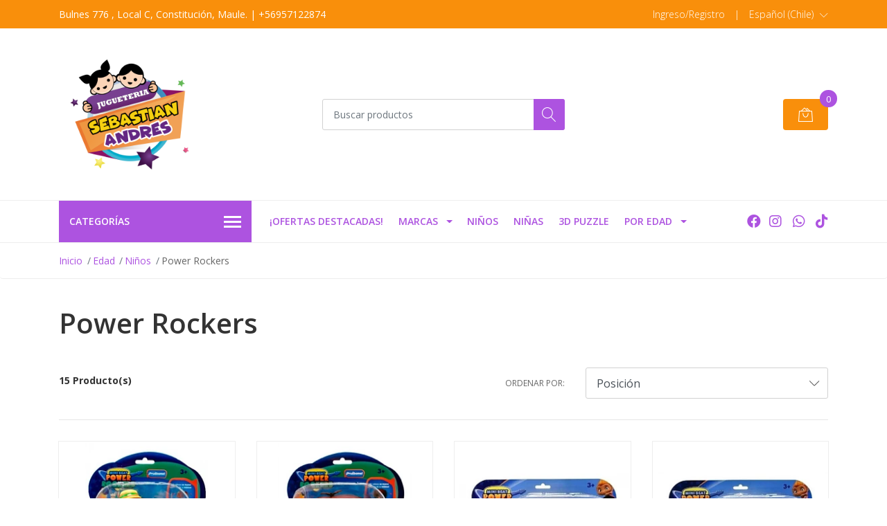

--- FILE ---
content_type: text/html; charset=utf-8
request_url: https://www.jugueteriasebastianandres.cl/ninos/power-rockers
body_size: 72805
content:
<!DOCTYPE html>
<!--[if IE 9]><html class="lt-ie10" lang="en" > <![endif]-->
<html class="no-js" lang="es-CL" xmlns="http://www.w3.org/1999/xhtml"> <!--<![endif]-->
<script async src="https://www.googletagmanager.com/gtag/js?id=G-F1N4RF80Q7"></script>
<script>
  window.dataLayer = window.dataLayer || [];
  function gtag(){dataLayer.push(arguments);}
  gtag('js', new Date());

  gtag('config', 'G-F1N4RF80Q7');
</script>
<head><!-- Google tag (gtag.js) -->
<script async src="https://www.googletagmanager.com/gtag/js?id=UA-151866208-2"></script>
<script>
  window.dataLayer = window.dataLayer || [];
  function gtag(){dataLayer.push(arguments);}
  gtag('js', new Date());

  gtag('config', 'UA-151866208-2');
</script>
<!-- Google tag (gtag.js) -->
<script async src="https://www.googletagmanager.com/gtag/js?id=AW-11384311258"></script>
<script>
  window.dataLayer = window.dataLayer || [];
  function gtag(){dataLayer.push(arguments);}
  gtag('js', new Date());

  gtag('config', 'AW-11384311258');
</script><!-- Event snippet for Juguetería Sebastián Andrés by Jumpseller conversion page -->
<script>
  gtag('event', 'conversion', {
      'send_to': 'AW-647773536/vYzlCJ-26qADEOD68LQC',
      'value': 10.0,
      'currency': 'CLP'
  });
</script>
<!-- Google Tag Manager -->
<script>(function(w,d,s,l,i){w[l]=w[l]||[];w[l].push({'gtm.start':
new Date().getTime(),event:'gtm.js'});var f=d.getElementsByTagName(s)[0],
j=d.createElement(s),dl=l!='dataLayer'?'&l='+l:'';j.async=true;j.src=
'https://www.googletagmanager.com/gtm.js?id='+i+dl;f.parentNode.insertBefore(j,f);
})(window,document,'script','dataLayer','GTM-PQDDDQN');</script>
<!-- End Google Tag Manager -->

  <head><!-- Google tag (gtag.js) -->
<script async src="https://www.googletagmanager.com/gtag/js?id=AW-647773536"></script>
<script>
  window.dataLayer = window.dataLayer || [];
  function gtag(){dataLayer.push(arguments);}
  gtag('js', new Date());

  gtag('config', 'AW-647773536');
gtag('config', 'AW-11384311258');
</script>
    <title>Power Rockers</title>
    <meta name="description" content="" />

    <meta http-equiv="Content-Type" content="text/html; charset=utf-8" />

    <meta name="robots" content="follow, all" />

    <!-- Set the viewport width to device width for mobile -->
    <meta name="viewport" content="width=device-width, initial-scale=1, shrink-to-fit=no">

    <!-- Facebook Meta tags for Product -->
<meta property="fb:app_id" content="283643215104248" />

  <meta property="og:title" content="Power Rockers" />
  <meta property="og:type" content="website" />
  
    
    
      <meta property="og:image" content="https://cdnx.jumpseller.com/jugueteria-ssebastian-and/image/15656500/resize/1200/1200?1640032343" />
    
  



<meta property="og:description" content="" />
<meta property="og:url" content="https://www.jugueteriasebastianandres.cl/ninos/power-rockers" />
<meta property="og:site_name" content="Juguetería Sebastián Andrés" />
<meta name="twitter:card" content="summary" />


<meta property="og:locale" content="es_CL" />

<meta property="og:locale:alternate" content="en" />



    
    
    <link rel="alternate" hreflang="es-CL" href="https://www.jugueteriasebastianandres.cl/ninos/power-rockers" />
    
    <link rel="alternate" hreflang="en" href="https://www.jugueteriasebastianandres.cl/en/ninos/power-rockers" />
    
    

    <script src="https://cdnjs.cloudflare.com/ajax/libs/jquery/3.3.1/jquery.min.js" integrity="sha384-tsQFqpEReu7ZLhBV2VZlAu7zcOV+rXbYlF2cqB8txI/8aZajjp4Bqd+V6D5IgvKT" crossorigin="anonymous" ></script>

    <link rel="canonical" href="https://www.jugueteriasebastianandres.cl/ninos/power-rockers">

    
    <link rel="apple-touch-icon" type="image/x-icon" href="https://cdnx.jumpseller.com/jugueteria-ssebastian-and/image/21428015/resize/57/57?1640958031" sizes="57x57">
    <link rel="apple-touch-icon" type="image/x-icon" href="https://cdnx.jumpseller.com/jugueteria-ssebastian-and/image/21428015/resize/60/60?1640958031" sizes="60x60">
    <link rel="apple-touch-icon" type="image/x-icon" href="https://cdnx.jumpseller.com/jugueteria-ssebastian-and/image/21428015/resize/72/72?1640958031" sizes="72x72">
    <link rel="apple-touch-icon" type="image/x-icon" href="https://cdnx.jumpseller.com/jugueteria-ssebastian-and/image/21428015/resize/76/76?1640958031" sizes="76x76">
    <link rel="apple-touch-icon" type="image/x-icon" href="https://cdnx.jumpseller.com/jugueteria-ssebastian-and/image/21428015/resize/114/114?1640958031" sizes="114x114">
    <link rel="apple-touch-icon" type="image/x-icon" href="https://cdnx.jumpseller.com/jugueteria-ssebastian-and/image/21428015/resize/120/120?1640958031" sizes="120x120">
    <link rel="apple-touch-icon" type="image/x-icon" href="https://cdnx.jumpseller.com/jugueteria-ssebastian-and/image/21428015/resize/144/144?1640958031" sizes="144x144">
    <link rel="apple-touch-icon" type="image/x-icon" href="https://cdnx.jumpseller.com/jugueteria-ssebastian-and/image/21428015/resize/152/152?1640958031" sizes="152x152">

    <link rel="icon" type="image/png" href="https://cdnx.jumpseller.com/jugueteria-ssebastian-and/image/21428015/resize/196/196?1640958031" sizes="196x196">
    <link rel="icon" type="image/png" href="https://cdnx.jumpseller.com/jugueteria-ssebastian-and/image/21428015/resize/160/160?1640958031" sizes="160x160">
    <link rel="icon" type="image/png" href="https://cdnx.jumpseller.com/jugueteria-ssebastian-and/image/21428015/resize/96/96?1640958031" sizes="96x96">
    <link rel="icon" type="image/png" href="https://cdnx.jumpseller.com/jugueteria-ssebastian-and/image/21428015/resize/32/32?1640958031" sizes="32x32">
    <link rel="icon" type="image/png" href="https://cdnx.jumpseller.com/jugueteria-ssebastian-and/image/21428015/resize/16/16?1640958031" sizes="16x16">

  <meta name="msapplication-TileColor" content="#95b200">
  <meta name="theme-color" content="#ffffff">



    <link rel="stylesheet" href="//stackpath.bootstrapcdn.com/bootstrap/4.2.1/css/bootstrap.min.css">
    <link rel="stylesheet" href="https://cdnjs.cloudflare.com/ajax/libs/font-awesome/5.15.4/css/all.min.css" integrity="sha384-DyZ88mC6Up2uqS4h/KRgHuoeGwBcD4Ng9SiP4dIRy0EXTlnuz47vAwmeGwVChigm" crossorigin="anonymous" >
    <link rel="stylesheet" href="https://assets.jumpseller.com/store/jugueteria-ssebastian-and/themes/463589/styles.min.css?1766072867"/>
    <link rel="stylesheet" href="https://assets.jumpseller.com/store/jugueteria-ssebastian-and/themes/463589/color_pickers.min.css?1766072867"/>
    <link rel="stylesheet" href="https://assets.jumpseller.com/store/jugueteria-ssebastian-and/themes/463589/linear-icon.css?1766072867"/>
    
    <script src="//ajax.googleapis.com/ajax/libs/webfont/1.6.26/webfont.js"></script>
<script type="text/javascript">
  WebFont.load({
    google: {
      families: ["Open Sans:300,400,500,600,700,800", "Open Sans:300,400,500,600,700,800", "Open Sans:300,400,500,600,700,800"]
    }
  });
</script>

<style type="text/css">
  body {
  font-family: 'Open Sans' !important;
  }

  .page-header, h2 {
    font-family: 'Open Sans' !important;
  }

  .navbar-brand, .text-logo {
   font-family: 'Open Sans' !important;
  }

   p, .caption h4, label, table, .panel  {
    font-size: 14px !important;
  }
  h1.block-header,
  h2.block-header,
  h2.summary-title {
    font-size: 18px !important;
  }
  .navbar-brand, .text-logo {
    font-size: 18px !important;
  }
  header #main-menu .navbar-nav a.nav-link {
    font-size: 14px !important;
  }

</style>

    <script type="application/ld+json">
  {
    "@context": "http://schema.org/"
    
  }
  </script>


    
  	 <meta name='google-site-verification' content='PbZkR4gbvGDfoZC86H3wKWaIRmhwzchajx9Cy5LbkZ8'/> 
 	 <meta name='google-site-verification' content='PbZkR4gbvGDfoZC86H3wKWaIRmhwzchajx9Cy5LbkZ8'/> 
 	 <meta name='google-site-verification' content='PbZkR4gbvGDfoZC86H3wKWaIRmhwzchajx9Cy5LbkZ8'/> 
 	 <meta name='google-site-verification' content='PbZkR4gbvGDfoZC86H3wKWaIRmhwzchajx9Cy5LbkZ8'/> 
 	 <meta name='google-site-verification' content='3tg3TWLBUEv0lnJsJ9kLHL2Fjw8hQ9mdZWLj-IlHhuU'/> 
 	 <meta name='google-site-verification' content='PbZkR4gbvGDfoZC86H3wKWaIRmhwzchajx9Cy5LbkZ8'/> 
 	 <meta name='google-site-verification' content='PbZkR4gbvGDfoZC86H3wKWaIRmhwzchajx9Cy5LbkZ8'/> 
 	 <meta name='google-site-verification' content='PbZkR4gbvGDfoZC86H3wKWaIRmhwzchajx9Cy5LbkZ8'/> 
 	 <meta name='google-site-verification' content='PbZkR4gbvGDfoZC86H3wKWaIRmhwzchajx9Cy5LbkZ8'/> 
 	 <meta name='google-site-verification' content='PbZkR4gbvGDfoZC86H3wKWaIRmhwzchajx9Cy5LbkZ8'/> 
 	 <meta name='google-site-verification' content='PbZkR4gbvGDfoZC86H3wKWaIRmhwzchajx9Cy5LbkZ8'/> 
 	 <meta name='google-site-verification' content='PbZkR4gbvGDfoZC86H3wKWaIRmhwzchajx9Cy5LbkZ8'/> 
 	 <meta name='google-site-verification' content='PbZkR4gbvGDfoZC86H3wKWaIRmhwzchajx9Cy5LbkZ8'/> 
 	 <meta name='google-site-verification' content='PbZkR4gbvGDfoZC86H3wKWaIRmhwzchajx9Cy5LbkZ8'/> 
 	 <meta name='google-site-verification' content='PbZkR4gbvGDfoZC86H3wKWaIRmhwzchajx9Cy5LbkZ8'/> 
 	 <meta name='google-site-verification' content='PbZkR4gbvGDfoZC86H3wKWaIRmhwzchajx9Cy5LbkZ8'/> 
 	 <meta name='google-site-verification' content='PbZkR4gbvGDfoZC86H3wKWaIRmhwzchajx9Cy5LbkZ8'/> 
 	 <meta name='google-site-verification' content='PbZkR4gbvGDfoZC86H3wKWaIRmhwzchajx9Cy5LbkZ8'/> 
 	 <meta name='google-site-verification' content='PbZkR4gbvGDfoZC86H3wKWaIRmhwzchajx9Cy5LbkZ8'/> 
 	 <meta name='google-site-verification' content='PbZkR4gbvGDfoZC86H3wKWaIRmhwzchajx9Cy5LbkZ8'/> 
 	 <meta name='google-site-verification' content='PbZkR4gbvGDfoZC86H3wKWaIRmhwzchajx9Cy5LbkZ8'/> 
 	 <meta name='google-site-verification' content='PbZkR4gbvGDfoZC86H3wKWaIRmhwzchajx9Cy5LbkZ8'/> 
 	 <meta name='google-site-verification' content='PbZkR4gbvGDfoZC86H3wKWaIRmhwzchajx9Cy5LbkZ8'/> 
 	 <meta name='google-site-verification' content='PbZkR4gbvGDfoZC86H3wKWaIRmhwzchajx9Cy5LbkZ8'/> 
 	 <meta name='google-site-verification' content='PbZkR4gbvGDfoZC86H3wKWaIRmhwzchajx9Cy5LbkZ8'/> 
 	 <meta name='google-site-verification' content='PbZkR4gbvGDfoZC86H3wKWaIRmhwzchajx9Cy5LbkZ8'/> 
 	 <meta name='google-site-verification' content='PbZkR4gbvGDfoZC86H3wKWaIRmhwzchajx9Cy5LbkZ8'/> 
 	 <meta name='google-site-verification' content='PbZkR4gbvGDfoZC86H3wKWaIRmhwzchajx9Cy5LbkZ8'/> 
 	 <meta name='google-site-verification' content='PbZkR4gbvGDfoZC86H3wKWaIRmhwzchajx9Cy5LbkZ8'/> 
 	 <meta name='google-site-verification' content='PbZkR4gbvGDfoZC86H3wKWaIRmhwzchajx9Cy5LbkZ8'/> 
 	 <meta name='google-site-verification' content='PbZkR4gbvGDfoZC86H3wKWaIRmhwzchajx9Cy5LbkZ8'/> 
 	 <meta name='google-site-verification' content='PbZkR4gbvGDfoZC86H3wKWaIRmhwzchajx9Cy5LbkZ8'/> 
 	 <meta name='google-site-verification' content='PbZkR4gbvGDfoZC86H3wKWaIRmhwzchajx9Cy5LbkZ8'/> 
 	 <meta name='google-site-verification' content='PbZkR4gbvGDfoZC86H3wKWaIRmhwzchajx9Cy5LbkZ8'/> 
 	 <meta name='google-site-verification' content='PbZkR4gbvGDfoZC86H3wKWaIRmhwzchajx9Cy5LbkZ8'/> 
 <meta name="csrf-param" content="authenticity_token" />
<meta name="csrf-token" content="k3dU7SFcGGGqBMF3eguFSn8xUqaSnXvEA5eTWi8BAA6TV52XHxBD5VgeYZ_Oj9Phs5vynfrh0GuePRxd63iH4g" />




  <script async src="https://www.googletagmanager.com/gtag/js?id=G-A4279967649"></script>



  <script async src="https://www.googletagmanager.com/gtag/js?id=AW-647773536"></script>


<script>
  window.dataLayer = window.dataLayer || [];

  function gtag() {
    dataLayer.push(arguments);
  }

  gtag('js', new Date());

  // custom dimensions (for OKRs metrics)
  let custom_dimension_params = { custom_map: {} };
  
  custom_dimension_params['custom_map']['dimension1'] = 'theme';
  custom_dimension_params['theme'] = "mega";
  
  

  // Send events to Jumpseller GA Account
  // gtag('config', 'G-JBWEC7QQTS', Object.assign({}, { 'allow_enhanced_conversions': true }, custom_dimension_params));

  // Send events to Store Owner GA Account
  
  gtag('config', 'G-A4279967649');
  
  
  
  gtag('config', 'AW-647773536', { 'allow_enhanced_conversions': true });
  

  

  let order_items = null;

  
  // view_item_list -  user sees a specific category
  gtag('event', 'view_item_list', {
    item_list_name: "Power Rockers"
  });

  

  
</script>












<script src="https://files.jumpseller.com/javascripts/dist/jumpseller-2.0.0.js" defer="defer"></script></head><!-- Google Tag Manager (noscript) -->
<noscript><iframe src="https://www.googletagmanager.com/ns.html?id=GTM-PQDDDQN"
height="0" width="0" style="display:none;visibility:hidden"></iframe></noscript>
<!-- End Google Tag Manager (noscript) -->
  <body class="">

    <!--[if lt IE 8]>
<p class="browsehappy">You are using an <strong>outdated</strong> browser. Please <a href="http://browsehappy.com/">upgrade your browser</a> to improve your experience.</p>
<![endif]-->
    
    <header class="header">
  <div class="preheader">
    <div class="container">
      <div class="row align-items-center">
        
        <div class="col-md-6">
          <div class="preheader-message">
            Bulnes 776 , Local C, Constitución, Maule.  | +56957122874
          </div>
        </div>
        
        <div class="col-md-6">
          <div class="preheader-menu">
            <!-- Customers links -->
            
            <div class="preheader-menu-item ">
              <a href="/customer/login" class="trsn" title="Ingreso/Registro Juguetería Sebastián Andrés">
                <span class="customer-name">
                  Ingreso/Registro
                </span>
              </a>
            </div>
            

            

            

            
            <span>|</span>
            <div class="preheader-menu-item dropdown">
              <a href="#" role="button" id="language-menu" data-toggle="dropdown" aria-haspopup="true" aria-expanded="false">
                <span>Español (Chile)</span>
              </a>
              <div class="dropdown-menu dropdown-menu-right" aria-labelledby="language-menu">
                
                <a href="https://www.jugueteriasebastianandres.cl/ninos/power-rockers" class="trsn dropdown-item" title="Español (Chile)">Español (Chile)</a>
                
                <a href="https://www.jugueteriasebastianandres.cl/en/ninos/power-rockers" class="trsn dropdown-item" title="English">English</a>
                
              </div>
            </div>
            

          </div>
        </div>
      </div>
    </div>
  </div>
  <div class="logo-area">
    <div class="container">
      <div class="row align-items-center">
        <div class="col-12 d-lg-none text-center mb-3">
          <a href="https://www.jugueteriasebastianandres.cl" title="Juguetería Sebastián Andrés" class="navbar-brand">
            
            <img src="https://images.jumpseller.com/store/jugueteria-ssebastian-and/store/logo/logo_transparente__1_agina_web_trans.png?0" class="store-image" alt="Juguetería Sebastián Andrés" />
            
          </a>
        </div>
        <div class="col-2 d-lg-none">
          <button class="btn primary mobile-menu-trigger">
            <div class="nav-icon">
              <span></span>
              <span></span>
              <span></span>
              <span></span>
            </div>
          </button>
        </div>
        <div class="col-lg-4 col-md-4 d-none d-lg-block">
          <a href="https://www.jugueteriasebastianandres.cl" title="Juguetería Sebastián Andrés" class="navbar-brand">
            
            <img src="https://images.jumpseller.com/store/jugueteria-ssebastian-and/store/logo/logo_transparente__1_agina_web_trans.png?0" class="store-image" alt="Juguetería Sebastián Andrés" />
            
          </a>
        </div>
        <div class="col-lg-4 col-8">
          <form id="search_mini_form" class="form-group" method="get" action="/search">
            <input type="text" value="" name="q" class="form-control form-control-sm" onFocus="javascript:this.value=''" placeholder="Buscar productos" />
            <button type="submit" class="btn primary"><i class="linear-icon icon-0803-magnifier"></i></button>
          </form>
        </div>
        <div class="col-lg-4 col-2 text-right">
          
          
          <div class="header-cart">
            <span class="cart-size">0</span>
            <a id="cart-link" href="/cart" class="btn secondary">
              <i class="linear-icon icon-0333-bag2"></i>
            </a>
          </div>
          
          
        </div>
      </div>
    </div>
  </div>
  <!-- Navigation -->
  <div class="menu-area">
    <nav id="mobile-menu" aria-labelledby="menu-trigger" class="trsn d-lg-none">
      <ul>
        
        <li class=" mobile">
  
  <a href="/ofertas-destacadas" title="¡Ofertas destacadas!" >¡Ofertas destacadas!</a>
  

  
</li>

        
        <li class="has-dropdown mobile">
  
  <a title="Marcas" class="level-1  first-trigger">Marcas <i class="fas fa-angle-right" aria-hidden="true"></i></a>
  

  
  <ul class="level-1 dropdown">
    <li><a title="Volver" class="back-level-1"><i class="fas fa-angle-double-left" aria-hidden="true"></i> Volver</a></li>
    <li><a title="Marcas" class="top-category" >Marcas</a></li>
    
    	<li class=" mobile">
  
  <a href="/marcas/dc-comics-2" title="DC COMICS" >DC COMICS</a>
  

  
</li>

    
    	<li class=" mobile">
  
  <a href="/marcas/cry-babies-1" title="CRY BABIES" >CRY BABIES</a>
  

  
</li>

    
    	<li class=" mobile">
  
  <a href="/marcas/lol-surprise" title="Lol Surprise" >Lol Surprise</a>
  

  
</li>

    
    	<li class="has-dropdown mobile">
  
  <a title="PAW PATROL" class="level-2  last-trigger">PAW PATROL <i class="fas fa-angle-right" aria-hidden="true"></i></a>
  

  
  <ul class="level-2 dropdown">
    <li><a title="Volver" class="back-level-2"><i class="fas fa-angle-double-left" aria-hidden="true"></i> Volver</a></li>
    <li><a title="PAW PATROL" class="top-category" >PAW PATROL</a></li>
    
    	<li class=" mobile">
  
  <a href="/marcas/paw-patrol" title="BIG TRUCK" >BIG TRUCK</a>
  

  
</li>

    
    	<li class="has-dropdown mobile">
  
  <a title="THE MOVIE PAW PATROL" class="level-3  last-trigger">THE MOVIE PAW PATROL <i class="fas fa-angle-right" aria-hidden="true"></i></a>
  

  
  <ul class="level-3 dropdown">
    <li><a title="Volver" class="back-level-3"><i class="fas fa-angle-double-left" aria-hidden="true"></i> Volver</a></li>
    <li><a title="THE MOVIE PAW PATROL" class="top-category" >THE MOVIE PAW PATROL</a></li>
    
    	<li class=" mobile">
  
  <a href="/marcas/paw-patrol/the-movie-paw-patrol/liberty" title="Liberty" >Liberty</a>
  

  
</li>

    
    	<li class=" mobile">
  
  <a href="/marcas/paw-patrol/the-movie-paw-patrol/peluche" title="PELUCHE" >PELUCHE</a>
  

  
</li>

    
    <li><a href="/marcas/paw-patrol/the-movie-paw-patrol" title="THE MOVIE PAW PATROL" class="goto">Ir a <span>THE MOVIE PAW PATROL</span></a></li>
  </ul>
  
</li>

    
    	<li class=" mobile">
  
  <a href="/marcas/paw-patrol/dino-rescue" title="DINO RESCUE" >DINO RESCUE</a>
  

  
</li>

    
    	<li class=" mobile">
  
  <a href="/marcas/paw-patrol/knights" title="KNIGHTS" >KNIGHTS</a>
  

  
</li>

    
    	<li class=" mobile">
  
  <a href="/marcas/paw-patrol/jungle" title="JUNGLE" >JUNGLE</a>
  

  
</li>

    
    	<li class=" mobile">
  
  <a href="/marcas/paw-patrol/rescue" title="RESCUE" >RESCUE</a>
  

  
</li>

    
    	<li class=" mobile">
  
  <a href="/marcas/paw-patrol/moto-pups" title="MOTO PUPS" >MOTO PUPS</a>
  

  
</li>

    
    	<li class=" mobile">
  
  <a href="/marcas/paw-patrol/mighty-pups" title="MIGHTY PUPS" >MIGHTY PUPS</a>
  

  
</li>

    
    	<li class=" mobile">
  
  <a href="/marcas/paw-patrol" title="CAT PACK" >CAT PACK</a>
  

  
</li>

    
    	<li class=" mobile">
  
  <a href="/marcas/paw-patrol/charged-up" title="CHARGED UP" >CHARGED UP</a>
  

  
</li>

    
    	<li class=" mobile">
  
  <a href="/marcas/paw-patrol/ready-race-rescue" title="READY RACE RESCUE" >READY RACE RESCUE</a>
  

  
</li>

    
    	<li class=" mobile">
  
  <a href="/marcas/paw-patrol/marshall" title="MARSHALL" >MARSHALL</a>
  

  
</li>

    
    	<li class=" mobile">
  
  <a href="/marcas/paw-patrol/dino-rescue-1" title="DINO RESCUE" >DINO RESCUE</a>
  

  
</li>

    
    	<li class=" mobile">
  
  <a href="/marcas/paw-patrol/true-metal" title="TRUE METAL" >TRUE METAL</a>
  

  
</li>

    
    	<li class=" mobile">
  
  <a href="/marcas/paw-patrol/peluches" title="PELUCHES" >PELUCHES</a>
  

  
</li>

    
    <li><a href="/marcas/paw-patrol" title="PAW PATROL" class="goto">Ir a <span>PAW PATROL</span></a></li>
  </ul>
  
</li>

    
    	<li class=" mobile">
  
  <a href="/marcas/las-pistas-de-blue-y-tu" title="Las pistas de Blue y tú" >Las pistas de Blue y tú</a>
  

  
</li>

    
    	<li class=" mobile">
  
  <a href="/marcas/rainbow-high-surprise" title="Rainbow High Surprise" >Rainbow High Surprise</a>
  

  
</li>

    
    	<li class="has-dropdown mobile">
  
  <a title="Bellies" class="level-2  last-trigger">Bellies <i class="fas fa-angle-right" aria-hidden="true"></i></a>
  

  
  <ul class="level-2 dropdown">
    <li><a title="Volver" class="back-level-2"><i class="fas fa-angle-double-left" aria-hidden="true"></i> Volver</a></li>
    <li><a title="Bellies" class="top-category" >Bellies</a></li>
    
    	<li class=" mobile">
  
  <a href="/marcas/bellies/sleepy-guzzz" title="Sleepy Guzzz" >Sleepy Guzzz</a>
  

  
</li>

    
    	<li class=" mobile">
  
  <a href="/marcas/bellies/mini-boby-boo" title="Mini Boby-Boo" >Mini Boby-Boo</a>
  

  
</li>

    
    	<li class=" mobile">
  
  <a href="/marcas/bellies/mini-muak-muak" title="Mini Muak-Muak" >Mini Muak-Muak</a>
  

  
</li>

    
    	<li class=" mobile">
  
  <a href="/marcas/bellies/mini-yumi-yummy" title="Mini Yumi Yummy" >Mini Yumi Yummy</a>
  

  
</li>

    
    	<li class=" mobile">
  
  <a href="/marcas/bellies/mini-pinky-twink" title="Mini Pinky-Twink" >Mini Pinky-Twink</a>
  

  
</li>

    
    	<li class=" mobile">
  
  <a href="/marcas/bellies/bobby-boo" title="Bobby-Boo" >Bobby-Boo</a>
  

  
</li>

    
    	<li class=" mobile">
  
  <a href="/marcas/bellies/muak-muak" title="Muak Muak" >Muak Muak</a>
  

  
</li>

    
    	<li class=" mobile">
  
  <a href="/marcas/bellies/yumi-yummy" title="Yumi Yummy" >Yumi Yummy</a>
  

  
</li>

    
    	<li class=" mobile">
  
  <a href="/marcas/bellies/noni-no" title="Noni No" >Noni No</a>
  

  
</li>

    
    	<li class=" mobile">
  
  <a href="/marcas/bellies/noni-no-1" title="Noni No" >Noni No</a>
  

  
</li>

    
    	<li class=" mobile">
  
  <a href="/marcas/bellies/set-de-cuidados" title="Set de cuidados" >Set de cuidados</a>
  

  
</li>

    
    	<li class=" mobile">
  
  <a href="/marcas/bellies/pinky-twink" title="Pinky Twink" >Pinky Twink</a>
  

  
</li>

    
    	<li class=" mobile">
  
  <a href="/marcas/bellies/kuki-cute" title="Kuki Cute" >Kuki Cute</a>
  

  
</li>

    
    	<li class=" mobile">
  
  <a href="/marcas/bellies/sleepy-guzzz-1" title="Sleepy Guzzz" >Sleepy Guzzz</a>
  

  
</li>

    
    <li><a href="/marcas/bellies" title="Bellies" class="goto">Ir a <span>Bellies</span></a></li>
  </ul>
  
</li>

    
    	<li class=" mobile">
  
  <a href="/marcas/godzilla-vs-kong" title="GODZILLA VS KONG" >GODZILLA VS KONG</a>
  

  
</li>

    
    	<li class=" mobile">
  
  <a href="/marcas/bebes-llorones" title="BEBÉS LLORONES" >BEBÉS LLORONES</a>
  

  
</li>

    
    	<li class="has-dropdown mobile">
  
  <a title="TOY STORY 4 DISNEY PIXAR" class="level-2  last-trigger">TOY STORY 4 DISNEY PIXAR <i class="fas fa-angle-right" aria-hidden="true"></i></a>
  

  
  <ul class="level-2 dropdown">
    <li><a title="Volver" class="back-level-2"><i class="fas fa-angle-double-left" aria-hidden="true"></i> Volver</a></li>
    <li><a title="TOY STORY 4 DISNEY PIXAR" class="top-category" >TOY STORY 4 DISNEY PIXAR</a></li>
    
    	<li class=" mobile">
  
  <a href="/marcas/disney-pixar/jessie" title="Jessie" >Jessie</a>
  

  
</li>

    
    	<li class=" mobile">
  
  <a href="/marcas/disney-pixar/woody" title="Woody" >Woody</a>
  

  
</li>

    
    	<li class=" mobile">
  
  <a href="/marcas/disney-pixar/woody-1" title="Woody" >Woody</a>
  

  
</li>

    
    	<li class=" mobile">
  
  <a href="/marcas/disney-pixar/betty" title="Betty" >Betty</a>
  

  
</li>

    
    	<li class=" mobile">
  
  <a href="/marcas/disney-pixar/tiro-al-blanco" title="Tiro al Blanco" >Tiro al Blanco</a>
  

  
</li>

    
    	<li class=" mobile">
  
  <a href="/marcas/disney-pixar/forki" title="Forki" >Forki</a>
  

  
</li>

    
    	<li class=" mobile">
  
  <a href="/marcas/disney-pixar/ducky" title="Ducky" >Ducky</a>
  

  
</li>

    
    <li><a href="/marcas/toy-story-4-disney-pixar" title="TOY STORY 4 DISNEY PIXAR" class="goto">Ir a <span>TOY STORY 4 DISNEY PIXAR</span></a></li>
  </ul>
  
</li>

    
    	<li class=" mobile">
  
  <a href="/marcas/bakugan" title="BAKUGAN" >BAKUGAN</a>
  

  
</li>

    
    	<li class=" mobile">
  
  <a href="/marcas/mcfarlane" title="McFarlane" >McFarlane</a>
  

  
</li>

    
    	<li class=" mobile">
  
  <a href="/marcas/hotwheels-3" title="HOTWHEELS" >HOTWHEELS</a>
  

  
</li>

    
    	<li class="has-dropdown mobile">
  
  <a title="VTECH" class="level-2  last-trigger">VTECH <i class="fas fa-angle-right" aria-hidden="true"></i></a>
  

  
  <ul class="level-2 dropdown">
    <li><a title="Volver" class="back-level-2"><i class="fas fa-angle-double-left" aria-hidden="true"></i> Volver</a></li>
    <li><a title="VTECH" class="top-category" >VTECH</a></li>
    
    	<li class=" mobile">
  
  <a href="/marcas/vtech/familia-cua-cua" title="Familia Cua Cua" >Familia Cua Cua</a>
  

  
</li>

    
    	<li class=" mobile">
  
  <a href="/marcas/vtech/love-animals" title="Love Animals" >Love Animals</a>
  

  
</li>

    
    	<li class=" mobile">
  
  <a href="/marcas/vtech/maletin-de-mascota" title="Maletín de Mascota" >Maletín de Mascota</a>
  

  
</li>

    
    	<li class=" mobile">
  
  <a href="/marcas/vtech/popi-estrellita" title="Popi Estrellita" >Popi Estrellita</a>
  

  
</li>

    
    	<li class=" mobile">
  
  <a href="/marcas/vtech/rueda-la-bola" title="Rueda la Bola" >Rueda la Bola</a>
  

  
</li>

    
    	<li class=" mobile">
  
  <a href="/marcas/vtech/pista-de-tren" title="Pista de Tren" >Pista de Tren</a>
  

  
</li>

    
    	<li class=" mobile">
  
  <a href="/marcas/vtech/pista-lanzamiento-3-en-1" title="Pista Lanzamiento 3 en 1" >Pista Lanzamiento 3 en 1</a>
  

  
</li>

    
    	<li class=" mobile">
  
  <a href="/marcas/vtech/pista-aeropuerto-internacional" title="Pista Aeropuerto Internacional" >Pista Aeropuerto Internacional</a>
  

  
</li>

    
    	<li class=" mobile">
  
  <a href="/marcas/vtech/aparcamiento" title="Aparcamiento" >Aparcamiento</a>
  

  
</li>

    
    	<li class=" mobile">
  
  <a href="/marcas/vtech/pista-de-bomberos" title="Pista de Bomberos" >Pista de Bomberos</a>
  

  
</li>

    
    <li><a href="/marcas/vtech" title="VTECH" class="goto">Ir a <span>VTECH</span></a></li>
  </ul>
  
</li>

    
    	<li class=" mobile">
  
  <a href="/marcas/transformers" title="Transformers" >Transformers</a>
  

  
</li>

    
    	<li class=" mobile">
  
  <a href="/marcas/mattel/polly-pocket" title="Polly Pocket" >Polly Pocket</a>
  

  
</li>

    
    	<li class=" mobile">
  
  <a href="/marcas/mattel/barbie" title="Barbie" >Barbie</a>
  

  
</li>

    
    	<li class="has-dropdown mobile">
  
  <a title="HASBRO" class="level-2  last-trigger">HASBRO <i class="fas fa-angle-right" aria-hidden="true"></i></a>
  

  
  <ul class="level-2 dropdown">
    <li><a title="Volver" class="back-level-2"><i class="fas fa-angle-double-left" aria-hidden="true"></i> Volver</a></li>
    <li><a title="HASBRO" class="top-category" >HASBRO</a></li>
    
    	<li class="has-dropdown mobile">
  
  <a title="Princesas Disney" class="level-3  last-trigger">Princesas Disney <i class="fas fa-angle-right" aria-hidden="true"></i></a>
  

  
  <ul class="level-3 dropdown">
    <li><a title="Volver" class="back-level-3"><i class="fas fa-angle-double-left" aria-hidden="true"></i> Volver</a></li>
    <li><a title="Princesas Disney" class="top-category" >Princesas Disney</a></li>
    
    	<li class=" mobile">
  
  <a href="/marcas/disney-princess-hasbro/blanca-nieves" title="Blanca Nieves" >Blanca Nieves</a>
  

  
</li>

    
    	<li class=" mobile">
  
  <a href="/marcas/disney-princess-hasbro/pocahontas" title="Pocahontas" >Pocahontas</a>
  

  
</li>

    
    	<li class=" mobile">
  
  <a href="/marcas/disney-princess-hasbro/merida" title="Mérida" >Mérida</a>
  

  
</li>

    
    	<li class=" mobile">
  
  <a href="/marcas/disney-princess-hasbro/jasmin" title="Jasmin" >Jasmin</a>
  

  
</li>

    
    	<li class=" mobile">
  
  <a href="/marcas/disney-princess-hasbro/mulan" title="Mulan" >Mulan</a>
  

  
</li>

    
    	<li class=" mobile">
  
  <a href="/marcas/disney-princess-hasbro/ariel" title="Ariel" >Ariel</a>
  

  
</li>

    
    	<li class=" mobile">
  
  <a href="/marcas/disney-princess-hasbro/tiana" title="Tiana" >Tiana</a>
  

  
</li>

    
    <li><a href="/marcas/princesas-disney" title="Princesas Disney" class="goto">Ir a <span>Princesas Disney</span></a></li>
  </ul>
  
</li>

    
    	<li class="has-dropdown mobile">
  
  <a title="Yo-kai" class="level-3  last-trigger">Yo-kai <i class="fas fa-angle-right" aria-hidden="true"></i></a>
  

  
  <ul class="level-3 dropdown">
    <li><a title="Volver" class="back-level-3"><i class="fas fa-angle-double-left" aria-hidden="true"></i> Volver</a></li>
    <li><a title="Yo-kai" class="top-category" >Yo-kai</a></li>
    
    	<li class=" mobile">
  
  <a href="/marcas/hasbro/yo-kai/monedas" title="Monedas" >Monedas</a>
  

  
</li>

    
    <li><a href="/marcas/hasbro/yo-kai" title="Yo-kai" class="goto">Ir a <span>Yo-kai</span></a></li>
  </ul>
  
</li>

    
    	<li class=" mobile">
  
  <a href="/marcas/hasbro/elsa-frozen" title="Elsa Frozen" >Elsa Frozen</a>
  

  
</li>

    
    	<li class=" mobile">
  
  <a href="/marcas/hasbro/ana-frozen" title="Ana Frozen" >Ana Frozen</a>
  

  
</li>

    
    	<li class=" mobile">
  
  <a href="/marcas/hasbro/botbots" title="Botbots" >Botbots</a>
  

  
</li>

    
    	<li class=" mobile">
  
  <a href="/marcas/hasbro/dj-suki" title="Dj Suki" >Dj Suki</a>
  

  
</li>

    
    	<li class=" mobile">
  
  <a href="/marcas/hasbro/maddy" title="Maddy" >Maddy</a>
  

  
</li>

    
    	<li class=" mobile">
  
  <a href="/marcas/hasbro/poppy" title="Poppy" >Poppy</a>
  

  
</li>

    
    	<li class=" mobile">
  
  <a href="/marcas/hasbro/trolls" title="Trolls" >Trolls</a>
  

  
</li>

    
    	<li class="has-dropdown mobile">
  
  <a title="Star Wars" class="level-3  last-trigger">Star Wars <i class="fas fa-angle-right" aria-hidden="true"></i></a>
  

  
  <ul class="level-3 dropdown">
    <li><a title="Volver" class="back-level-3"><i class="fas fa-angle-double-left" aria-hidden="true"></i> Volver</a></li>
    <li><a title="Star Wars" class="top-category" >Star Wars</a></li>
    
    	<li class=" mobile">
  
  <a href="/marcas/hasbro/star-wars/sable" title="sable" >sable</a>
  

  
</li>

    
    	<li class=" mobile">
  
  <a href="/marcas/hasbro/star-wars/stormtrooper" title="Stormtrooper" >Stormtrooper</a>
  

  
</li>

    
    <li><a href="/marcas/hasbro/star-wars" title="Star Wars" class="goto">Ir a <span>Star Wars</span></a></li>
  </ul>
  
</li>

    
    	<li class=" mobile">
  
  <a href="/marcas/hasbro/avengers" title="Avengers" >Avengers</a>
  

  
</li>

    
    	<li class=" mobile">
  
  <a href="/marcas/hasbro/marvel" title="Marvel" >Marvel</a>
  

  
</li>

    
    	<li class=" mobile">
  
  <a href="/marcas/hasbro/play-doh" title="Play-Doh" >Play-Doh</a>
  

  
</li>

    
    	<li class=" mobile">
  
  <a href="/marcas/hasbro/dohvinci" title="DohVinci" >DohVinci</a>
  

  
</li>

    
    	<li class=" mobile">
  
  <a href="/marcas/hasbro/my-little-pony" title="My Little Pony" >My Little Pony</a>
  

  
</li>

    
    	<li class=" mobile">
  
  <a href="/marcas/hasbro/beyblade" title="Beyblade" >Beyblade</a>
  

  
</li>

    
    	<li class=" mobile">
  
  <a href="/marcas/hasbro/littlest-pet-shop" title="Littlest Pet Shop" >Littlest Pet Shop</a>
  

  
</li>

    
    	<li class=" mobile">
  
  <a href="/marcas/hasbro/moxie-trolls" title="MOXIE TROLLS" >MOXIE TROLLS</a>
  

  
</li>

    
    	<li class=" mobile">
  
  <a href="/marcas/hasbro/tronco-trolls" title="TRONCO TROLLS" >TRONCO TROLLS</a>
  

  
</li>

    
    	<li class=" mobile">
  
  <a href="/marcas/hasbro/cooper-trolls" title="COOPER TROLLS" >COOPER TROLLS</a>
  

  
</li>

    
    	<li class=" mobile">
  
  <a href="/marcas/hasbro/poppy-trolls" title="POPPY TROLLS" >POPPY TROLLS</a>
  

  
</li>

    
    	<li class=" mobile">
  
  <a href="/marcas/hasbro/power-rangers" title="Power Rangers" >Power Rangers</a>
  

  
</li>

    
    	<li class=" mobile">
  
  <a href="/marcas/hasbro/frozen" title="Frozen" >Frozen</a>
  

  
</li>

    
    	<li class=" mobile">
  
  <a href="/marcas/hasbro/raya-y-el-ultimo-dragon" title="Raya y el último Dragón" >Raya y el último Dragón</a>
  

  
</li>

    
    	<li class=" mobile">
  
  <a href="/marcas/hasbro/mascara-hero-spider-man-marvel" title="Máscara Hero Spider-Man Marvel" >Máscara Hero Spider-Man Marvel</a>
  

  
</li>

    
    	<li class=" mobile">
  
  <a href="/marcas/hasbro/poppy-sirena-tecno-dreamworks-trolls" title="Poppy Sirena Tecno DreamWorks Trolls" >Poppy Sirena Tecno DreamWorks Trolls</a>
  

  
</li>

    
    	<li class=" mobile">
  
  <a href="/marcas/hasbro/poppy-estilo-glam-rock" title="Poppy Estilo Glam Rock" >Poppy Estilo Glam Rock</a>
  

  
</li>

    
    	<li class=" mobile">
  
  <a href="/marcas/hasbro/trolls-1" title="TROLLS" >TROLLS</a>
  

  
</li>

    
    	<li class=" mobile">
  
  <a href="/marcas/hasbro/play-doh-1" title="PLAY-DOH" >PLAY-DOH</a>
  

  
</li>

    
    	<li class=" mobile">
  
  <a href="/marcas/hasbro/transformers" title="TRANSFORMERS" >TRANSFORMERS</a>
  

  
</li>

    
    	<li class=" mobile">
  
  <a href="/marcas/hasbro/nerf" title="NERF" >NERF</a>
  

  
</li>

    
    <li><a href="/marcas/hasbro" title="HASBRO" class="goto">Ir a <span>HASBRO</span></a></li>
  </ul>
  
</li>

    
    	<li class="has-dropdown mobile">
  
  <a title="FALOMIR JUEGOS" class="level-2  last-trigger">FALOMIR JUEGOS <i class="fas fa-angle-right" aria-hidden="true"></i></a>
  

  
  <ul class="level-2 dropdown">
    <li><a title="Volver" class="back-level-2"><i class="fas fa-angle-double-left" aria-hidden="true"></i> Volver</a></li>
    <li><a title="FALOMIR JUEGOS" class="top-category" >FALOMIR JUEGOS</a></li>
    
    	<li class=" mobile">
  
  <a href="/marcas/falomir-juegos/que-soy-yo" title="¿ Que soy yo?" >¿ Que soy yo?</a>
  

  
</li>

    
    	<li class=" mobile">
  
  <a href="/marcas/falomir-juegos/que-soy-yo-mascaras" title="¿Que soy yo? Máscaras" >¿Que soy yo? Máscaras</a>
  

  
</li>

    
    	<li class=" mobile">
  
  <a href="/marcas/falomir-juegos/intelect-luxe" title="Intelect luxe" >Intelect luxe</a>
  

  
</li>

    
    	<li class=" mobile">
  
  <a href="/marcas/falomir-juegos/pincha-el-pirata" title="Pincha el Pirata" >Pincha el Pirata</a>
  

  
</li>

    
    	<li class=" mobile">
  
  <a href="/marcas/falomir-juegos/torre-de-la-risa-pincha-el-pirata" title="Torre de la Risa- Pincha el Pirata" >Torre de la Risa- Pincha el Pirata</a>
  

  
</li>

    
    	<li class=" mobile">
  
  <a href="/marcas/falomir-juegos/superpoly-intelect" title="Superpoly- Intelect" >Superpoly- Intelect</a>
  

  
</li>

    
    	<li class=" mobile">
  
  <a href="/marcas/falomir-juegos/coloca-4" title="Coloca 4" >Coloca 4</a>
  

  
</li>

    
    	<li class=" mobile">
  
  <a href="/marcas/falomir-juegos/superpoly" title="Superpoly" >Superpoly</a>
  

  
</li>

    
    	<li class=" mobile">
  
  <a href="/marcas/falomir-juegos/tostadora-loca" title="Tostadora Loca" >Tostadora Loca</a>
  

  
</li>

    
    	<li class=" mobile">
  
  <a href="/marcas/falomir-juegos/barco-hundido-electronico" title="Barco Hundido electronico" >Barco Hundido electronico</a>
  

  
</li>

    
    	<li class=" mobile">
  
  <a href="/marcas/falomir-juegos/bingo-electronico" title="Bingo Eléctronico" >Bingo Eléctronico</a>
  

  
</li>

    
    	<li class=" mobile">
  
  <a href="/marcas/falomir-juegos/bingo-xxl-premium" title="Bingo XXL Premium" >Bingo XXL Premium</a>
  

  
</li>

    
    	<li class=" mobile">
  
  <a href="/marcas/falomir-juegos/parchis-oca" title="Parchís Oca" >Parchís Oca</a>
  

  
</li>

    
    <li><a href="/marcas/falomir-juegos" title="FALOMIR JUEGOS" class="goto">Ir a <span>FALOMIR JUEGOS</span></a></li>
  </ul>
  
</li>

    
    	<li class="has-dropdown mobile">
  
  <a title="MISTINGUETTES" class="level-2  last-trigger">MISTINGUETTES <i class="fas fa-angle-right" aria-hidden="true"></i></a>
  

  
  <ul class="level-2 dropdown">
    <li><a title="Volver" class="back-level-2"><i class="fas fa-angle-double-left" aria-hidden="true"></i> Volver</a></li>
    <li><a title="MISTINGUETTES" class="top-category" >MISTINGUETTES</a></li>
    
    	<li class=" mobile">
  
  <a href="/marcas/mistinguettes/pirouette-muneco" title="Pirouette muñeco" >Pirouette muñeco</a>
  

  
</li>

    
    	<li class=" mobile">
  
  <a href="/marcas/mistinguettes/louisette-muneca" title="Louisette Muñeca" >Louisette Muñeca</a>
  

  
</li>

    
    	<li class=" mobile">
  
  <a href="/marcas/mistinguettes/suzette-muneca" title="Suzette Muñeca" >Suzette Muñeca</a>
  

  
</li>

    
    	<li class=" mobile">
  
  <a href="/marcas/mistinguettes/colette" title="Colette" >Colette</a>
  

  
</li>

    
    	<li class=" mobile">
  
  <a href="/marcas/mistinguettes/violetta" title="Violetta" >Violetta</a>
  

  
</li>

    
    <li><a href="/marcas/mistinguettes" title="MISTINGUETTES" class="goto">Ir a <span>MISTINGUETTES</span></a></li>
  </ul>
  
</li>

    
    	<li class="has-dropdown mobile">
  
  <a title="DEGLINGOS" class="level-2  last-trigger">DEGLINGOS <i class="fas fa-angle-right" aria-hidden="true"></i></a>
  

  
  <ul class="level-2 dropdown">
    <li><a title="Volver" class="back-level-2"><i class="fas fa-angle-double-left" aria-hidden="true"></i> Volver</a></li>
    <li><a title="DEGLINGOS" class="top-category" >DEGLINGOS</a></li>
    
    	<li class=" mobile">
  
  <a href="/marcas/deglingos/flamenco" title="Flamenco" >Flamenco</a>
  

  
</li>

    
    	<li class=" mobile">
  
  <a href="/marcas/deglingos/hipopotamo" title="Hipopótamo" >Hipopótamo</a>
  

  
</li>

    
    	<li class=" mobile">
  
  <a href="/marcas/deglingos/oso-polar" title="Oso Polar" >Oso Polar</a>
  

  
</li>

    
    	<li class=" mobile">
  
  <a href="/marcas/deglingos/cocodrilo" title="Cocodrilo" >Cocodrilo</a>
  

  
</li>

    
    	<li class=" mobile">
  
  <a href="/marcas/deglingos/gato" title="Gato" >Gato</a>
  

  
</li>

    
    	<li class=" mobile">
  
  <a href="/marcas/deglingos/lobo" title="Lobo" >Lobo</a>
  

  
</li>

    
    	<li class=" mobile">
  
  <a href="/marcas/deglingos/ratita" title="Ratita" >Ratita</a>
  

  
</li>

    
    	<li class=" mobile">
  
  <a href="/marcas/deglingos/mono" title="Mono" >Mono</a>
  

  
</li>

    
    	<li class=" mobile">
  
  <a href="/marcas/deglingos/leon" title="León" >León</a>
  

  
</li>

    
    	<li class=" mobile">
  
  <a href="/marcas/deglingos/girafa" title="Girafa" >Girafa</a>
  

  
</li>

    
    	<li class=" mobile">
  
  <a href="/marcas/deglingos/elefanta" title="Elefanta" >Elefanta</a>
  

  
</li>

    
    	<li class=" mobile">
  
  <a href="/marcas/deglingos/perro" title="Perro" >Perro</a>
  

  
</li>

    
    	<li class=" mobile">
  
  <a href="/marcas/deglingos/pinguino" title="Pingüino" >Pingüino</a>
  

  
</li>

    
    <li><a href="/marcas/deglingos" title="DEGLINGOS" class="goto">Ir a <span>DEGLINGOS</span></a></li>
  </ul>
  
</li>

    
    	<li class="has-dropdown mobile">
  
  <a title="FURREAL FRIENDS" class="level-2  last-trigger">FURREAL FRIENDS <i class="fas fa-angle-right" aria-hidden="true"></i></a>
  

  
  <ul class="level-2 dropdown">
    <li><a title="Volver" class="back-level-2"><i class="fas fa-angle-double-left" aria-hidden="true"></i> Volver</a></li>
    <li><a title="FURREAL FRIENDS" class="top-category" >FURREAL FRIENDS</a></li>
    
    	<li class=" mobile">
  
  <a href="/marcas/furreal-friends/j-j-cachorro" title="J J Cachorro" >J J Cachorro</a>
  

  
</li>

    
    	<li class=" mobile">
  
  <a href="/marcas/furreal-friends/pax-mi-cachorro" title="Pax mi Cachorro" >Pax mi Cachorro</a>
  

  
</li>

    
    	<li class=" mobile">
  
  <a href="/marcas/furreal-friends/lucy" title="Lucy" >Lucy</a>
  

  
</li>

    
    	<li class=" mobile">
  
  <a href="/marcas/furreal-friends/dizzy-dancers" title="Dizzy Dancers" >Dizzy Dancers</a>
  

  
</li>

    
    	<li class=" mobile">
  
  <a href="/marcas/furreal-friends/senorita-scamps" title="Senorita Scamps" >Senorita Scamps</a>
  

  
</li>

    
    	<li class=" mobile">
  
  <a href="/marcas/furreal-friends/buster-bow-wow" title="Buster Bow Wow" >Buster Bow Wow</a>
  

  
</li>

    
    	<li class=" mobile">
  
  <a href="/marcas/furreal-friends/capitan-crash" title="Capitán Crash" >Capitán Crash</a>
  

  
</li>

    
    	<li class=" mobile">
  
  <a href="/marcas/furreal-friends/sophia-dulce" title="Sophia Dulce" >Sophia Dulce</a>
  

  
</li>

    
    <li><a href="/marcas/furreal-friends" title="FURREAL FRIENDS" class="goto">Ir a <span>FURREAL FRIENDS</span></a></li>
  </ul>
  
</li>

    
    	<li class="has-dropdown mobile">
  
  <a title="TY BEANIE BOOS" class="level-2  last-trigger">TY BEANIE BOOS <i class="fas fa-angle-right" aria-hidden="true"></i></a>
  

  
  <ul class="level-2 dropdown">
    <li><a title="Volver" class="back-level-2"><i class="fas fa-angle-double-left" aria-hidden="true"></i> Volver</a></li>
    <li><a title="TY BEANIE BOOS" class="top-category" >TY BEANIE BOOS</a></li>
    
    	<li class=" mobile">
  
  <a href="/marcas/ty-beanie-boos/gato" title="Gato" >Gato</a>
  

  
</li>

    
    	<li class=" mobile">
  
  <a href="/marcas/ty-beanie-boos/flamenco" title="Flamenco" >Flamenco</a>
  

  
</li>

    
    	<li class=" mobile">
  
  <a href="/marcas/ty-beanie-boos/unicornio" title="Unicornio" >Unicornio</a>
  

  
</li>

    
    	<li class=" mobile">
  
  <a href="/marcas/ty-beanie-boos/dinosaurio" title="Dinosaurio" >Dinosaurio</a>
  

  
</li>

    
    	<li class=" mobile">
  
  <a href="/marcas/ty-beanie-boos/chiguagua" title="Chiguagua" >Chiguagua</a>
  

  
</li>

    
    	<li class=" mobile">
  
  <a href="/marcas/ty-beanie-boos/pinguino" title="Pinguino" >Pinguino</a>
  

  
</li>

    
    	<li class=" mobile">
  
  <a href="/marcas/ty-beanie-boos/zorro" title="Zorro" >Zorro</a>
  

  
</li>

    
    <li><a href="/marcas/ty-beanie-boos" title="TY BEANIE BOOS" class="goto">Ir a <span>TY BEANIE BOOS</span></a></li>
  </ul>
  
</li>

    
    	<li class=" mobile">
  
  <a href="/marcas/playskool" title="PLAYSKOOL" >PLAYSKOOL</a>
  

  
</li>

    
    	<li class="has-dropdown mobile">
  
  <a title="DISNEY JUNIOR" class="level-2  last-trigger">DISNEY JUNIOR <i class="fas fa-angle-right" aria-hidden="true"></i></a>
  

  
  <ul class="level-2 dropdown">
    <li><a title="Volver" class="back-level-2"><i class="fas fa-angle-double-left" aria-hidden="true"></i> Volver</a></li>
    <li><a title="DISNEY JUNIOR" class="top-category" >DISNEY JUNIOR</a></li>
    
    	<li class=" mobile">
  
  <a href="/marcas/disney-junior/set-cocina" title="Set Cocina" >Set Cocina</a>
  

  
</li>

    
    <li><a href="/marcas/disney-junior" title="DISNEY JUNIOR" class="goto">Ir a <span>DISNEY JUNIOR</span></a></li>
  </ul>
  
</li>

    
    	<li class=" mobile">
  
  <a href="/marcas/spin-master-1/monster-jam" title="Monster Jam" >Monster Jam</a>
  

  
</li>

    
    	<li class="has-dropdown mobile">
  
  <a title="SPIN MASTER" class="level-2  last-trigger">SPIN MASTER <i class="fas fa-angle-right" aria-hidden="true"></i></a>
  

  
  <ul class="level-2 dropdown">
    <li><a title="Volver" class="back-level-2"><i class="fas fa-angle-double-left" aria-hidden="true"></i> Volver</a></li>
    <li><a title="SPIN MASTER" class="top-category" >SPIN MASTER</a></li>
    
    	<li class="has-dropdown mobile">
  
  <a title="Hatchimals" class="level-3  last-trigger">Hatchimals <i class="fas fa-angle-right" aria-hidden="true"></i></a>
  

  
  <ul class="level-3 dropdown">
    <li><a title="Volver" class="back-level-3"><i class="fas fa-angle-double-left" aria-hidden="true"></i> Volver</a></li>
    <li><a title="Hatchimals" class="top-category" >Hatchimals</a></li>
    
    	<li class=" mobile">
  
  <a href="/marcas/spin-master-1/hatchimals/glittering-garden" title="Glittering Garden" >Glittering Garden</a>
  

  
</li>

    
    	<li class=" mobile">
  
  <a href="/marcas/spin-master-1/hatchimals/hatchibabies" title="Hatchibabies" >Hatchibabies</a>
  

  
</li>

    
    <li><a href="/marcas/spin-master-1/hatchimals" title="Hatchimals" class="goto">Ir a <span>Hatchimals</span></a></li>
  </ul>
  
</li>

    
    	<li class=" mobile">
  
  <a href="/marcas/spin-master-1/dragons" title="Dragons" >Dragons</a>
  

  
</li>

    
    	<li class="has-dropdown mobile">
  
  <a title="DC Comics" class="level-3  last-trigger">DC Comics <i class="fas fa-angle-right" aria-hidden="true"></i></a>
  

  
  <ul class="level-3 dropdown">
    <li><a title="Volver" class="back-level-3"><i class="fas fa-angle-double-left" aria-hidden="true"></i> Volver</a></li>
    <li><a title="DC Comics" class="top-category" >DC Comics</a></li>
    
    	<li class=" mobile">
  
  <a href="/marcas/batman" title="Batman" >Batman</a>
  

  
</li>

    
    	<li class=" mobile">
  
  <a href="/marcas/superman" title="Superman" >Superman</a>
  

  
</li>

    
    	<li class=" mobile">
  
  <a href="/marcas/dc-comics/joker" title="Joker" >Joker</a>
  

  
</li>

    
    	<li class=" mobile">
  
  <a href="/marcas/dc-comics/harley-quinn" title="Harley Quinn" >Harley Quinn</a>
  

  
</li>

    
    	<li class=" mobile">
  
  <a href="/marcas/dc-comics/superman" title="Superman" >Superman</a>
  

  
</li>

    
    	<li class=" mobile">
  
  <a href="/marcas/dc-comics/flash" title="Flash" >Flash</a>
  

  
</li>

    
    	<li class=" mobile">
  
  <a href="/marcas/spin-master/robin" title="Robin" >Robin</a>
  

  
</li>

    
    	<li class=" mobile">
  
  <a href="/marcas/dc-comics/shazam" title="Shazam" >Shazam</a>
  

  
</li>

    
    	<li class=" mobile">
  
  <a href="/marcas/bizak/bataman" title="Bataman" >Bataman</a>
  

  
</li>

    
    	<li class=" mobile">
  
  <a href="/marcas/spin-master-1/batman" title="Batman" >Batman</a>
  

  
</li>

    
    	<li class=" mobile">
  
  <a href="/marcas/spin-master-1/joker" title="Joker" >Joker</a>
  

  
</li>

    
    	<li class=" mobile">
  
  <a href="/marcas/spin-master-1/harley-quinn" title="Harley Quinn" >Harley Quinn</a>
  

  
</li>

    
    	<li class=" mobile">
  
  <a href="/marcas/spin-master-1/superman" title="Superman" >Superman</a>
  

  
</li>

    
    	<li class=" mobile">
  
  <a href="/marcas/spin-master-1/flash" title="Flash" >Flash</a>
  

  
</li>

    
    	<li class=" mobile">
  
  <a href="/marcas/spin-master-1/shazam" title="Shazam" >Shazam</a>
  

  
</li>

    
    <li><a href="/marcas/dc-comics" title="DC Comics" class="goto">Ir a <span>DC Comics</span></a></li>
  </ul>
  
</li>

    
    	<li class=" mobile">
  
  <a href="/marcas/spin-master/paw-patrol" title="Paw Patrol" >Paw Patrol</a>
  

  
</li>

    
    	<li class=" mobile">
  
  <a href="/marcas/spin-master/present-pets" title="Present Pets" >Present Pets</a>
  

  
</li>

    
    <li><a href="/marcas/spin-master" title="SPIN MASTER" class="goto">Ir a <span>SPIN MASTER</span></a></li>
  </ul>
  
</li>

    
    	<li class=" mobile">
  
  <a href="/marcas/play-doh" title="PLAY-DOH" >PLAY-DOH</a>
  

  
</li>

    
    	<li class="has-dropdown mobile">
  
  <a title="MATTEL" class="level-2  last-trigger">MATTEL <i class="fas fa-angle-right" aria-hidden="true"></i></a>
  

  
  <ul class="level-2 dropdown">
    <li><a title="Volver" class="back-level-2"><i class="fas fa-angle-double-left" aria-hidden="true"></i> Volver</a></li>
    <li><a title="MATTEL" class="top-category" >MATTEL</a></li>
    
    	<li class=" mobile">
  
  <a href="/marcas/mattel/pegajoso-slimer" title="Pegajoso Slimer" >Pegajoso Slimer</a>
  

  
</li>

    
    	<li class=" mobile">
  
  <a href="/marcas/mattel/boomco" title="BOOMco" >BOOMco</a>
  

  
</li>

    
    	<li class=" mobile">
  
  <a href="/marcas/mattel/ken" title="Ken" >Ken</a>
  

  
</li>

    
    	<li class=" mobile">
  
  <a href="/marcas/mattel/max-steel" title="Max Steel" >Max Steel</a>
  

  
</li>

    
    	<li class=" mobile">
  
  <a href="/marcas/mattel/cars" title="Cars" >Cars</a>
  

  
</li>

    
    	<li class=" mobile">
  
  <a href="/marcas/boomco" title="BOOMco" >BOOMco</a>
  

  
</li>

    
    	<li class=" mobile">
  
  <a href="/marcas/mattel/matchbox" title="Matchbox" >Matchbox</a>
  

  
</li>

    
    	<li class=" mobile">
  
  <a href="/marcas/mattel/hot-wheels-city" title="Hot Wheels City" >Hot Wheels City</a>
  

  
</li>

    
    	<li class=" mobile">
  
  <a href="/marcas/mattel/uno" title="uno" >uno</a>
  

  
</li>

    
    <li><a href="/marcas/mattel" title="MATTEL" class="goto">Ir a <span>MATTEL</span></a></li>
  </ul>
  
</li>

    
    	<li class="has-dropdown mobile">
  
  <a title="NICKELODEON" class="level-2  last-trigger">NICKELODEON <i class="fas fa-angle-right" aria-hidden="true"></i></a>
  

  
  <ul class="level-2 dropdown">
    <li><a title="Volver" class="back-level-2"><i class="fas fa-angle-double-left" aria-hidden="true"></i> Volver</a></li>
    <li><a title="NICKELODEON" class="top-category" >NICKELODEON</a></li>
    
    	<li class=" mobile">
  
  <a href="/marcas/ben-10/camion-3-pisos" title="Camion 3 Pisos" >Camion 3 Pisos</a>
  

  
</li>

    
    	<li class="has-dropdown mobile">
  
  <a title="Paw Patrol" class="level-3  last-trigger">Paw Patrol <i class="fas fa-angle-right" aria-hidden="true"></i></a>
  

  
  <ul class="level-3 dropdown">
    <li><a title="Volver" class="back-level-3"><i class="fas fa-angle-double-left" aria-hidden="true"></i> Volver</a></li>
    <li><a title="Paw Patrol" class="top-category" >Paw Patrol</a></li>
    
    	<li class=" mobile">
  
  <a href="/marcas/nickelodeon/paw-patrol/barco" title="Barco" >Barco</a>
  

  
</li>

    
    	<li class=" mobile">
  
  <a href="/marcas/nickelodeon/paw-patrol/avion" title="Avión" >Avión</a>
  

  
</li>

    
    	<li class=" mobile">
  
  <a href="/marcas/nickelodeon/paw-patrol/centro-de-mando" title="Centro de mando" >Centro de mando</a>
  

  
</li>

    
    	<li class=" mobile">
  
  <a href="/marcas/nickelodeon/paw-patrol/templo-de-monos" title="Templo de Monos" >Templo de Monos</a>
  

  
</li>

    
    	<li class=" mobile">
  
  <a href="/marcas/nickelodeon/paw-patrol/vehiculo-terrestre" title="Vehículo Terrestre" >Vehículo Terrestre</a>
  

  
</li>

    
    	<li class=" mobile">
  
  <a href="/marcas/nickelodeon/paw-patrol/pista" title="Pista" >Pista</a>
  

  
</li>

    
    	<li class=" mobile">
  
  <a href="/marcas/nickelodeon/paw-patrol/torre-de-vigilancia-grande" title="Torre de vigilancia  Grande" >Torre de vigilancia  Grande</a>
  

  
</li>

    
    	<li class=" mobile">
  
  <a href="/marcas/nickelodeon/paw-patrol/camion-de-bomberos" title="Camión de Bomberos" >Camión de Bomberos</a>
  

  
</li>

    
    <li><a href="/marcas/nickelodeon/paw-patrol" title="Paw Patrol" class="goto">Ir a <span>Paw Patrol</span></a></li>
  </ul>
  
</li>

    
    	<li class="has-dropdown mobile">
  
  <a title="Tortugas Ninja" class="level-3  last-trigger">Tortugas Ninja <i class="fas fa-angle-right" aria-hidden="true"></i></a>
  

  
  <ul class="level-3 dropdown">
    <li><a title="Volver" class="back-level-3"><i class="fas fa-angle-double-left" aria-hidden="true"></i> Volver</a></li>
    <li><a title="Tortugas Ninja" class="top-category" >Tortugas Ninja</a></li>
    
    	<li class=" mobile">
  
  <a href="/marcas/nickelodeon/tortugas-ninja/baron-draxum" title="Baron Draxum" >Baron Draxum</a>
  

  
</li>

    
    	<li class=" mobile">
  
  <a href="/marcas/nickelodeon/tortugas-ninja/abril" title="Abril" >Abril</a>
  

  
</li>

    
    	<li class=" mobile">
  
  <a href="/marcas/tortugas-ninja/origami" title="Origami" >Origami</a>
  

  
</li>

    
    	<li class=" mobile">
  
  <a href="/marcas/nickelodeon/tortugas-ninja/splinter" title="Splinter" >Splinter</a>
  

  
</li>

    
    	<li class=" mobile">
  
  <a href="/marcas/nickelodeon/tortugas-ninja/meat-sweats" title="Meat Sweats" >Meat Sweats</a>
  

  
</li>

    
    <li><a href="/marcas/nickelodeon/tortugas-ninja" title="Tortugas Ninja" class="goto">Ir a <span>Tortugas Ninja</span></a></li>
  </ul>
  
</li>

    
    	<li class=" mobile">
  
  <a href="/marcas/nickelodeon/las-pistas-de-blue-y-tu" title="Las pistas de Blue y tú" >Las pistas de Blue y tú</a>
  

  
</li>

    
    <li><a href="/marcas/nickelodeon" title="NICKELODEON" class="goto">Ir a <span>NICKELODEON</span></a></li>
  </ul>
  
</li>

    
    	<li class=" mobile">
  
  <a href="/marcas/mighty-beanz" title="MIGHTY BEANZ" >MIGHTY BEANZ</a>
  

  
</li>

    
    	<li class=" mobile">
  
  <a href="/marcas/cicciobello" title="CICCIOBELLO" >CICCIOBELLO</a>
  

  
</li>

    
    	<li class=" mobile">
  
  <a href="/marcas/bratzillaz" title="BRATZILLAZ" >BRATZILLAZ</a>
  

  
</li>

    
    	<li class=" mobile">
  
  <a href="/marcas/monster-high" title="MONSTER HIGH" >MONSTER HIGH</a>
  

  
</li>

    
    	<li class=" mobile">
  
  <a href="/marcas/fortnite/intek/fingerlings" title="Fingerlings" >Fingerlings</a>
  

  
</li>

    
    	<li class=" mobile">
  
  <a href="/marcas/playfun" title="PLAYFUN" >PLAYFUN</a>
  

  
</li>

    
    	<li class="has-dropdown mobile">
  
  <a title="PIKMI POPS" class="level-2  last-trigger">PIKMI POPS <i class="fas fa-angle-right" aria-hidden="true"></i></a>
  

  
  <ul class="level-2 dropdown">
    <li><a title="Volver" class="back-level-2"><i class="fas fa-angle-double-left" aria-hidden="true"></i> Volver</a></li>
    <li><a title="PIKMI POPS" class="top-category" >PIKMI POPS</a></li>
    
    	<li class=" mobile">
  
  <a href="/marcas/pikmi-pops/unicornio" title="Unicornio" >Unicornio</a>
  

  
</li>

    
    	<li class=" mobile">
  
  <a href="/marcas/pikmi-pops/llama" title="Llama" >Llama</a>
  

  
</li>

    
    	<li class=" mobile">
  
  <a href="/marcas/pikmi-pops/oso" title="Oso" >Oso</a>
  

  
</li>

    
    	<li class=" mobile">
  
  <a href="/marcas/pikmi-pops/reversible" title="Reversible" >Reversible</a>
  

  
</li>

    
    <li><a href="/marcas/pikmi-pops" title="PIKMI POPS" class="goto">Ir a <span>PIKMI POPS</span></a></li>
  </ul>
  
</li>

    
    	<li class="has-dropdown mobile">
  
  <a title="MACHA Y EL OSO" class="level-2  last-trigger">MACHA Y EL OSO <i class="fas fa-angle-right" aria-hidden="true"></i></a>
  

  
  <ul class="level-2 dropdown">
    <li><a title="Volver" class="back-level-2"><i class="fas fa-angle-double-left" aria-hidden="true"></i> Volver</a></li>
    <li><a title="MACHA Y EL OSO" class="top-category" >MACHA Y EL OSO</a></li>
    
    	<li class=" mobile">
  
  <a href="/marcas/macha-y-el-oso/set-cocina" title="Set Cocina" >Set Cocina</a>
  

  
</li>

    
    <li><a href="/marcas/macha-y-el-oso" title="MACHA Y EL OSO" class="goto">Ir a <span>MACHA Y EL OSO</span></a></li>
  </ul>
  
</li>

    
    	<li class=" mobile">
  
  <a href="/marcas/rescue-runts" title="Rescue Runts" >Rescue Runts</a>
  

  
</li>

    
    	<li class=" mobile">
  
  <a href="/marcas/the-smurfs-los-pitufos" title="THE SMUEFS - LOS PITUFOS" >THE SMUEFS - LOS PITUFOS</a>
  

  
</li>

    
    	<li class=" mobile">
  
  <a href="/marcas/clifford-collectible-playset" title="Clifford Collectible playset" >Clifford Collectible playset</a>
  

  
</li>

    
    	<li class="has-dropdown mobile">
  
  <a title="MEGA BLOKS" class="level-2  last-trigger">MEGA BLOKS <i class="fas fa-angle-right" aria-hidden="true"></i></a>
  

  
  <ul class="level-2 dropdown">
    <li><a title="Volver" class="back-level-2"><i class="fas fa-angle-double-left" aria-hidden="true"></i> Volver</a></li>
    <li><a title="MEGA BLOKS" class="top-category" >MEGA BLOKS</a></li>
    
    	<li class=" mobile">
  
  <a href="/marcas/mega-bloks/cat" title="Cat" >Cat</a>
  

  
</li>

    
    	<li class=" mobile">
  
  <a href="/marcas/mega-bloks/thomas-y-sus-amigos" title="Thomas y sus Amigos" >Thomas y sus Amigos</a>
  

  
</li>

    
    <li><a href="/marcas/mega-bloks" title="MEGA BLOKS" class="goto">Ir a <span>MEGA BLOKS</span></a></li>
  </ul>
  
</li>

    
    	<li class=" mobile">
  
  <a href="/marcas/blocks-play-learn" title="Blocks Play &amp; Learn" >Blocks Play &amp; Learn</a>
  

  
</li>

    
    	<li class=" mobile">
  
  <a href="/marcas/cat" title="Cat" >Cat</a>
  

  
</li>

    
    	<li class=" mobile">
  
  <a href="/marcas/doki" title="Doki" >Doki</a>
  

  
</li>

    
    	<li class="has-dropdown mobile">
  
  <a title="Ansaldo" class="level-2  last-trigger">Ansaldo <i class="fas fa-angle-right" aria-hidden="true"></i></a>
  

  
  <ul class="level-2 dropdown">
    <li><a title="Volver" class="back-level-2"><i class="fas fa-angle-double-left" aria-hidden="true"></i> Volver</a></li>
    <li><a title="Ansaldo" class="top-category" >Ansaldo</a></li>
    
    	<li class=" mobile">
  
  <a href="/marcas/ansaldo/zoomqube" title="Zoomqube" >Zoomqube</a>
  

  
</li>

    
    	<li class=" mobile">
  
  <a href="/marcas/ansaldo/goliath-i-top" title="Goliath- I-Top" >Goliath- I-Top</a>
  

  
</li>

    
    	<li class=" mobile">
  
  <a href="/marcas/chef/set-cocina-metalica" title="Set Cocina Metálica" >Set Cocina Metálica</a>
  

  
</li>

    
    	<li class=" mobile">
  
  <a href="/marcas/bolso-neon" title="Bolso Neón" >Bolso Neón</a>
  

  
</li>

    
    	<li class="has-dropdown mobile">
  
  <a title="Nice Srl girabrilla" class="level-3  last-trigger">Nice Srl girabrilla <i class="fas fa-angle-right" aria-hidden="true"></i></a>
  

  
  <ul class="level-3 dropdown">
    <li><a title="Volver" class="back-level-3"><i class="fas fa-angle-double-left" aria-hidden="true"></i> Volver</a></li>
    <li><a title="Nice Srl girabrilla" class="top-category" >Nice Srl girabrilla</a></li>
    
    	<li class=" mobile">
  
  <a href="/marcas/nice-srl-girabrilla/diario-de-vida-o-agenda" title="Diario de Vida o Agenda" >Diario de Vida o Agenda</a>
  

  
</li>

    
    <li><a href="/marcas/ansaldo-nice-srl-girabrilla" title="Nice Srl girabrilla" class="goto">Ir a <span>Nice Srl girabrilla</span></a></li>
  </ul>
  
</li>

    
    <li><a href="/marcas/ansaldo" title="Ansaldo" class="goto">Ir a <span>Ansaldo</span></a></li>
  </ul>
  
</li>

    
    	<li class=" mobile">
  
  <a href="/marcas/disfraz-t-rex" title="Disfraz T-Rex" >Disfraz T-Rex</a>
  

  
</li>

    
    	<li class=" mobile">
  
  <a href="/marcas/t-rex" title="T-Rex" >T-Rex</a>
  

  
</li>

    
    	<li class="has-dropdown mobile">
  
  <a title="Boing Toy" class="level-2  last-trigger">Boing Toy <i class="fas fa-angle-right" aria-hidden="true"></i></a>
  

  
  <ul class="level-2 dropdown">
    <li><a title="Volver" class="back-level-2"><i class="fas fa-angle-double-left" aria-hidden="true"></i> Volver</a></li>
    <li><a title="Boing Toy" class="top-category" >Boing Toy</a></li>
    
    	<li class=" mobile">
  
  <a href="/marcas/boing-toy/zed-zombie" title="Zed Zombie" >Zed Zombie</a>
  

  
</li>

    
    <li><a href="/marcas/boing-toy" title="Boing Toy" class="goto">Ir a <span>Boing Toy</span></a></li>
  </ul>
  
</li>

    
    	<li class=" mobile">
  
  <a href="/marcas/hasbro-gaming" title="Hasbro Gaming" >Hasbro Gaming</a>
  

  
</li>

    
    	<li class=" mobile">
  
  <a href="/marcas/playfun-1" title="PLAYFUN" >PLAYFUN</a>
  

  
</li>

    
    	<li class="has-dropdown mobile">
  
  <a title="MATTEL GAMING" class="level-2  last-trigger">MATTEL GAMING <i class="fas fa-angle-right" aria-hidden="true"></i></a>
  

  
  <ul class="level-2 dropdown">
    <li><a title="Volver" class="back-level-2"><i class="fas fa-angle-double-left" aria-hidden="true"></i> Volver</a></li>
    <li><a title="MATTEL GAMING" class="top-category" >MATTEL GAMING</a></li>
    
    	<li class=" mobile">
  
  <a href="/marcas/mattel-gaming/uno" title="uno" >uno</a>
  

  
</li>

    
    <li><a href="/marcas/mattel-gaming" title="MATTEL GAMING" class="goto">Ir a <span>MATTEL GAMING</span></a></li>
  </ul>
  
</li>

    
    	<li class="has-dropdown mobile">
  
  <a title="STAR WARS DISNEY" class="level-2  last-trigger">STAR WARS DISNEY <i class="fas fa-angle-right" aria-hidden="true"></i></a>
  

  
  <ul class="level-2 dropdown">
    <li><a title="Volver" class="back-level-2"><i class="fas fa-angle-double-left" aria-hidden="true"></i> Volver</a></li>
    <li><a title="STAR WARS DISNEY" class="top-category" >STAR WARS DISNEY</a></li>
    
    	<li class=" mobile">
  
  <a href="/marcas/star-wars-disney/r2d2" title="R2D2" >R2D2</a>
  

  
</li>

    
    	<li class=" mobile">
  
  <a href="/marcas/star-wars-disney/arturito-star-wars" title="Arturito star Wars" >Arturito star Wars</a>
  

  
</li>

    
    	<li class=" mobile">
  
  <a href="/marcas/star-wars-disney/yoda" title="Yoda" >Yoda</a>
  

  
</li>

    
    	<li class=" mobile">
  
  <a href="/marcas/star-wars-disney/darth-vader" title="Darth Vader" >Darth Vader</a>
  

  
</li>

    
    	<li class=" mobile">
  
  <a href="/marcas/star-wars-disney/darth-vader-con-sonido" title="DARTH VADER CON SONIDO" >DARTH VADER CON SONIDO</a>
  

  
</li>

    
    	<li class=" mobile">
  
  <a href="/marcas/star-wars-disney/star-wars-yoda-figura-con-sonido-original-de-disney" title="Star Wars Yoda figura con sonido original de Disney" >Star Wars Yoda figura con sonido original de Disney</a>
  

  
</li>

    
    	<li class=" mobile">
  
  <a href="/marcas/star-wars-disney/yoda-llavero-star-wars" title="Yoda llavero star wars" >Yoda llavero star wars</a>
  

  
</li>

    
    	<li class=" mobile">
  
  <a href="/marcas/star-wars-disney/r2-d2-llavero-de-peluche-11-cm-con-sonido-star-wars" title="R2-D2 Llavero de peluche 11 cm con sonido Star Wars" >R2-D2 Llavero de peluche 11 cm con sonido Star Wars</a>
  

  
</li>

    
    	<li class=" mobile">
  
  <a href="/marcas/star-wars-disney/chewbacca-llavero-de-peluche-11-cm-con-sonido-star-wars" title="Chewbacca Llavero de peluche 11 cm con sonido Star Wars" >Chewbacca Llavero de peluche 11 cm con sonido Star Wars</a>
  

  
</li>

    
    	<li class=" mobile">
  
  <a href="/marcas/star-wars-disney/darth-vader-llavero-peluche-11-cm-con-sonido-star-wars" title="Darth Vader Llavero peluche 11 cm con sonido Star Wars" >Darth Vader Llavero peluche 11 cm con sonido Star Wars</a>
  

  
</li>

    
    <li><a href="/marcas/star-wars-disney" title="STAR WARS DISNEY" class="goto">Ir a <span>STAR WARS DISNEY</span></a></li>
  </ul>
  
</li>

    
    	<li class=" mobile">
  
  <a href="/marcas/littlest-pet-shop" title="Littlest Pet Shop" >Littlest Pet Shop</a>
  

  
</li>

    
    	<li class="has-dropdown mobile">
  
  <a title="Toy Story 4" class="level-2  last-trigger">Toy Story 4 <i class="fas fa-angle-right" aria-hidden="true"></i></a>
  

  
  <ul class="level-2 dropdown">
    <li><a title="Volver" class="back-level-2"><i class="fas fa-angle-double-left" aria-hidden="true"></i> Volver</a></li>
    <li><a title="Toy Story 4" class="top-category" >Toy Story 4</a></li>
    
    	<li class=" mobile">
  
  <a href="/marcas/toy-story-4/forky" title="Forky" >Forky</a>
  

  
</li>

    
    <li><a href="/marcas/toy-story-4" title="Toy Story 4" class="goto">Ir a <span>Toy Story 4</span></a></li>
  </ul>
  
</li>

    
    	<li class=" mobile">
  
  <a href="/marcas/bandai/pjmasks" title="Pjmasks" >Pjmasks</a>
  

  
</li>

    
    	<li class=" mobile">
  
  <a href="/marcas/bandai/bratzillaz" title="Bratzillaz" >Bratzillaz</a>
  

  
</li>

    
    	<li class="has-dropdown mobile">
  
  <a title="Bandai" class="level-2  last-trigger">Bandai <i class="fas fa-angle-right" aria-hidden="true"></i></a>
  

  
  <ul class="level-2 dropdown">
    <li><a title="Volver" class="back-level-2"><i class="fas fa-angle-double-left" aria-hidden="true"></i> Volver</a></li>
    <li><a title="Bandai" class="top-category" >Bandai</a></li>
    
    	<li class=" mobile">
  
  <a href="/marcas/bandai/goku-dragon-ball-stars" title="Goku Dragon Ball Stars" >Goku Dragon Ball Stars</a>
  

  
</li>

    
    	<li class=" mobile">
  
  <a href="/marcas/bandai/vegeta-super-saiyan" title="Vegeta Super Saiyan" >Vegeta Super Saiyan</a>
  

  
</li>

    
    	<li class=" mobile">
  
  <a href="/marcas/bandai/frieza-dragon-ball-stars" title="Frieza Dragon Ball Stars" >Frieza Dragon Ball Stars</a>
  

  
</li>

    
    	<li class=" mobile">
  
  <a href="/marcas/bandai/cabba-super-saiyan" title="Cabba Super Saiyan" >Cabba Super Saiyan</a>
  

  
</li>

    
    	<li class=" mobile">
  
  <a href="/marcas/bandai/jiren-dragon-ball-stars" title="Jiren Dragon Ball Stars" >Jiren Dragon Ball Stars</a>
  

  
</li>

    
    	<li class=" mobile">
  
  <a href="/marcas/bandai/vegito-super-saiyan" title="Vegito Super Saiyan" >Vegito Super Saiyan</a>
  

  
</li>

    
    	<li class=" mobile">
  
  <a href="/marcas/bandai/dragon-ball-z-sorpresas" title="Dragon Ball Z Sorpresas" >Dragon Ball Z Sorpresas</a>
  

  
</li>

    
    	<li class=" mobile">
  
  <a href="/marcas/bandai/goku-dragon-ball-z" title="Goku Dragon Ball Z" >Goku Dragon Ball Z</a>
  

  
</li>

    
    	<li class=" mobile">
  
  <a href="/marcas/bandai/goku-super-saiyan" title="Goku Super Saiyan" >Goku Super Saiyan</a>
  

  
</li>

    
    	<li class=" mobile">
  
  <a href="/marcas/bandai/piccolo-dragon-ball-z" title="Piccolo Dragon Ball Z" >Piccolo Dragon Ball Z</a>
  

  
</li>

    
    <li><a href="/marcas/dragon-ball-z-bandai" title="Bandai" class="goto">Ir a <span>Bandai</span></a></li>
  </ul>
  
</li>

    
    	<li class="has-dropdown mobile">
  
  <a title="Fisher-Price" class="level-2  last-trigger">Fisher-Price <i class="fas fa-angle-right" aria-hidden="true"></i></a>
  

  
  <ul class="level-2 dropdown">
    <li><a title="Volver" class="back-level-2"><i class="fas fa-angle-double-left" aria-hidden="true"></i> Volver</a></li>
    <li><a title="Fisher-Price" class="top-category" >Fisher-Price</a></li>
    
    	<li class=" mobile">
  
  <a href="/marcas/fisher-price-1/piramide" title="Pirámide" >Pirámide</a>
  

  
</li>

    
    	<li class=" mobile">
  
  <a href="/marcas/fisher-price-1/mickey" title="Mickey" >Mickey</a>
  

  
</li>

    
    	<li class=" mobile">
  
  <a href="/marcas/fisher-price-1/caballito-de-mar" title="Caballito de mar" >Caballito de mar</a>
  

  
</li>

    
    	<li class=" mobile">
  
  <a href="/marcas/fisher-price-1/control-remoto" title="Control remoto" >Control remoto</a>
  

  
</li>

    
    	<li class=" mobile">
  
  <a href="/marcas/fisher-price-1/sonaja-de-pollito" title="Sonaja de Pollito" >Sonaja de Pollito</a>
  

  
</li>

    
    	<li class=" mobile">
  
  <a href="/marcas/fisher-price-1/sonaja-de-pollito-1" title="Sonaja de Pollito" >Sonaja de Pollito</a>
  

  
</li>

    
    	<li class=" mobile">
  
  <a href="/marcas/fisher-price-1/pelota-sonora" title="Pelota sonora" >Pelota sonora</a>
  

  
</li>

    
    	<li class=" mobile">
  
  <a href="/marcas/fisher-price-1/tigre-piramide" title="Tigre Piramide" >Tigre Piramide</a>
  

  
</li>

    
    	<li class=" mobile">
  
  <a href="/marcas/fisher-price-1/martillo" title="Martillo" >Martillo</a>
  

  
</li>

    
    <li><a href="/marcas/fisher-price-1" title="Fisher-Price" class="goto">Ir a <span>Fisher-Price</span></a></li>
  </ul>
  
</li>

    
    	<li class="has-dropdown mobile">
  
  <a title="NINTENDO" class="level-2  last-trigger">NINTENDO <i class="fas fa-angle-right" aria-hidden="true"></i></a>
  

  
  <ul class="level-2 dropdown">
    <li><a title="Volver" class="back-level-2"><i class="fas fa-angle-double-left" aria-hidden="true"></i> Volver</a></li>
    <li><a title="NINTENDO" class="top-category" >NINTENDO</a></li>
    
    	<li class=" mobile">
  
  <a href="/marcas/nintendo/super-mario" title="Super Mario" >Super Mario</a>
  

  
</li>

    
    <li><a href="/marcas/nintendo" title="NINTENDO" class="goto">Ir a <span>NINTENDO</span></a></li>
  </ul>
  
</li>

    
    	<li class=" mobile">
  
  <a href="/marcas/lol" title="Lol" >Lol</a>
  

  
</li>

    
    	<li class=" mobile">
  
  <a href="/marcas/senor-cara-de-papa" title="Señor Cara de Papa" >Señor Cara de Papa</a>
  

  
</li>

    
    	<li class=" mobile">
  
  <a href="/marcas/spiderman" title="SPIDERMAN" >SPIDERMAN</a>
  

  
</li>

    
    	<li class=" mobile">
  
  <a href="/marcas/marvel-avengers" title="MARVEL AVENGERS" >MARVEL AVENGERS</a>
  

  
</li>

    
    	<li class=" mobile">
  
  <a href="/marcas/senor-cara-de-papa-1" title="SEÑOR CARA DE PAPA" >SEÑOR CARA DE PAPA</a>
  

  
</li>

    
    	<li class=" mobile">
  
  <a href="/marcas/dragon-ball-z" title="Dragon Ball Z" >Dragon Ball Z</a>
  

  
</li>

    
    	<li class=" mobile">
  
  <a href="/marcas/barbie" title="Barbie" >Barbie</a>
  

  
</li>

    
    	<li class=" mobile">
  
  <a href="/marcas/tonka" title="TONKA" >TONKA</a>
  

  
</li>

    
    	<li class=" mobile">
  
  <a href="/marcas/peppa-pig" title="Peppa Pig" >Peppa Pig</a>
  

  
</li>

    
    	<li class=" mobile">
  
  <a href="/marcas/curli-girls" title="Curli Girls" >Curli Girls</a>
  

  
</li>

    
    	<li class=" mobile">
  
  <a href="/marcas/pepa-pig" title="Pepa Pig" >Pepa Pig</a>
  

  
</li>

    
    	<li class=" mobile">
  
  <a href="/marcas/blippi" title="BLIPPI" >BLIPPI</a>
  

  
</li>

    
    	<li class=" mobile">
  
  <a href="/marcas/cubicfun" title="CubicFun" >CubicFun</a>
  

  
</li>

    
    	<li class=" mobile">
  
  <a href="/marcas/bop-it" title="Bop It" >Bop It</a>
  

  
</li>

    
    	<li class=" mobile">
  
  <a href="/marcas/raya-y-el-ultimo-dragon" title="Raya y el último Dragón" >Raya y el último Dragón</a>
  

  
</li>

    
    	<li class=" mobile">
  
  <a href="/marcas/cry-babies" title="CRY BABIES" >CRY BABIES</a>
  

  
</li>

    
    	<li class=" mobile">
  
  <a href="/marcas/fortnite" title="FORTNITE" >FORTNITE</a>
  

  
</li>

    
    	<li class=" mobile">
  
  <a href="/marcas/tom-y-jerry" title="TOM Y JERRY" >TOM Y JERRY</a>
  

  
</li>

    
    	<li class=" mobile">
  
  <a href="/marcas/ben-10-2" title="BEN 10" >BEN 10</a>
  

  
</li>

    
    	<li class=" mobile">
  
  <a href="/marcas/infinity-nado" title="INFINITY NADO" >INFINITY NADO</a>
  

  
</li>

    
    	<li class=" mobile">
  
  <a href="/marcas/tortugas-ninjas" title="TORTUGAS NINJAS" >TORTUGAS NINJAS</a>
  

  
</li>

    
    	<li class=" mobile">
  
  <a href="/marcas/ricky-zoom" title="RICKY ZOOM" >RICKY ZOOM</a>
  

  
</li>

    
    	<li class=" mobile">
  
  <a href="/marcas/jurassic-world" title="Jurassic World" >Jurassic World</a>
  

  
</li>

    
    	<li class=" mobile">
  
  <a href="/marcas/doh-vinci" title="DOH VINCI" >DOH VINCI</a>
  

  
</li>

    
    	<li class=" mobile">
  
  <a href="/marcas/t-rex-1" title="T REX" >T REX</a>
  

  
</li>

    
    	<li class=" mobile">
  
  <a href="/marcas/cat-1" title="CAT" >CAT</a>
  

  
</li>

    
    	<li class=" mobile">
  
  <a href="/marcas/cat-2" title="CAT" >CAT</a>
  

  
</li>

    
    	<li class=" mobile">
  
  <a href="/marcas/princesas-disney-1" title="PRINCESAS DISNEY" >PRINCESAS DISNEY</a>
  

  
</li>

    
    	<li class=" mobile">
  
  <a href="/marcas/little-tikes" title="Little Tikes" >Little Tikes</a>
  

  
</li>

    
    	<li class=" mobile">
  
  <a href="/marcas/thomas-y-sus-amigos" title="Thomas y sus Amigos" >Thomas y sus Amigos</a>
  

  
</li>

    
    <li><a href="/marcas" title="Marcas" class="goto">Ir a <span>Marcas</span></a></li>
  </ul>
  
</li>

        
        <li class=" mobile">
  
  <a href="/ninos" title="Niños" >Niños</a>
  

  
</li>

        
        <li class=" mobile">
  
  <a href="/ninas" title="Niñas" >Niñas</a>
  

  
</li>

        
        <li class=" mobile">
  
  <a href="/3d-puzzle" title="3D Puzzle" >3D Puzzle</a>
  

  
</li>

        
        <li class="has-dropdown mobile">
  
  <a title="Por edad" class="level-1  first-trigger">Por edad <i class="fas fa-angle-right" aria-hidden="true"></i></a>
  

  
  <ul class="level-1 dropdown">
    <li><a title="Volver" class="back-level-1"><i class="fas fa-angle-double-left" aria-hidden="true"></i> Volver</a></li>
    <li><a title="Por edad" class="top-category" >Por edad</a></li>
    
    	<li class="has-dropdown mobile">
  
  <a title="Bebés 0 a 3 años" class="level-2  last-trigger">Bebés 0 a 3 años <i class="fas fa-angle-right" aria-hidden="true"></i></a>
  

  
  <ul class="level-2 dropdown">
    <li><a title="Volver" class="back-level-2"><i class="fas fa-angle-double-left" aria-hidden="true"></i> Volver</a></li>
    <li><a title="Bebés 0 a 3 años" class="top-category" >Bebés 0 a 3 años</a></li>
    
    	<li class="has-dropdown mobile">
  
  <a title="PELUCHES Y MUÑECOS" class="level-3  last-trigger">PELUCHES Y MUÑECOS <i class="fas fa-angle-right" aria-hidden="true"></i></a>
  

  
  <ul class="level-3 dropdown">
    <li><a title="Volver" class="back-level-3"><i class="fas fa-angle-double-left" aria-hidden="true"></i> Volver</a></li>
    <li><a title="PELUCHES Y MUÑECOS" class="top-category" >PELUCHES Y MUÑECOS</a></li>
    
    	<li class=" mobile">
  
  <a href="/bebes-0-a-3-anos/peluches-y-munecos/muneca-suzette" title="Muñeca Suzette," >Muñeca Suzette,</a>
  

  
</li>

    
    	<li class=" mobile">
  
  <a href="/bebes-0-a-3-anos/peluches-y-munecos/muneco-pirouette" title="Muñeco Pirouette" >Muñeco Pirouette</a>
  

  
</li>

    
    	<li class=" mobile">
  
  <a href="/bebes-0-a-3-anos/peluches-y-munecos/muneca-louisette" title="Muñeca Louisette" >Muñeca Louisette</a>
  

  
</li>

    
    	<li class=" mobile">
  
  <a href="/bebes-0-a-3-anos/peluches-y-munecos/muneca-violetta" title="Muñeca Violetta" >Muñeca Violetta</a>
  

  
</li>

    
    	<li class=" mobile">
  
  <a href="/bebes-0-a-3-anos/peluches-y-munecos/muneca-colette" title="Muñeca Colette" >Muñeca Colette</a>
  

  
</li>

    
    	<li class=" mobile">
  
  <a href="/bebes-0-a-3-anos/peluches-y-munecos/flamenco-peluche" title="Flamenco Peluche" >Flamenco Peluche</a>
  

  
</li>

    
    	<li class=" mobile">
  
  <a href="/bebes-0-a-3-anos/peluches-y-munecos/hipopotamo-peluche" title="Hipopótamo Peluche" >Hipopótamo Peluche</a>
  

  
</li>

    
    	<li class=" mobile">
  
  <a href="/bebes-0-a-3-anos/peluches-y-munecos/oso-polar-peluche" title="Oso Polar Peluche" >Oso Polar Peluche</a>
  

  
</li>

    
    	<li class=" mobile">
  
  <a href="/bebes-0-a-3-anos/peluches-y-munecos/cocodrilo-peluche" title="Cocodrilo Peluche" >Cocodrilo Peluche</a>
  

  
</li>

    
    	<li class=" mobile">
  
  <a href="/bebes-0-a-3-anos/peluches-y-munecos/gato-peluche" title="Gato Peluche" >Gato Peluche</a>
  

  
</li>

    
    	<li class=" mobile">
  
  <a href="/bebes-0-a-3-anos/peluches-y-munecos/lobo-peluche" title="Lobo Peluche" >Lobo Peluche</a>
  

  
</li>

    
    	<li class=" mobile">
  
  <a href="/bebes-0-a-3-anos/peluches-y-munecos/ratita-peluche" title="Ratita Peluche" >Ratita Peluche</a>
  

  
</li>

    
    	<li class=" mobile">
  
  <a href="/bebes-0-a-3-anos/peluches-y-munecos/mono-peluche" title="Mono Peluche" >Mono Peluche</a>
  

  
</li>

    
    	<li class=" mobile">
  
  <a href="/bebes-0-a-3-anos/peluches-y-munecos/leon-peluche" title="León Peluche" >León Peluche</a>
  

  
</li>

    
    	<li class=" mobile">
  
  <a href="/bebes-0-a-3-anos/peluches-y-munecos/cocodrilo-peluches-grandes" title="Cocodrilo Peluches Grandes" >Cocodrilo Peluches Grandes</a>
  

  
</li>

    
    	<li class=" mobile">
  
  <a href="/bebes-0-a-3-anos/peluches-y-munecos/ratita-peluche-grande" title="Ratita Peluche Grande" >Ratita Peluche Grande</a>
  

  
</li>

    
    	<li class=" mobile">
  
  <a href="/bebes-0-a-3-anos/peluches-y-munecos/flamenco-peluche-grande" title="Flamenco Peluche Grande" >Flamenco Peluche Grande</a>
  

  
</li>

    
    	<li class=" mobile">
  
  <a href="/bebes-0-a-3-anos/peluches-y-munecos/hipopotamo-peluche-grande" title="Hipopótamo Peluche Grande" >Hipopótamo Peluche Grande</a>
  

  
</li>

    
    	<li class=" mobile">
  
  <a href="/bebes-0-a-3-anos/peluches-y-munecos/girafa-peluche-grande" title="Girafa Peluche Grande" >Girafa Peluche Grande</a>
  

  
</li>

    
    	<li class=" mobile">
  
  <a href="/bebes-0-a-3-anos/peluches-y-munecos/mono-titi-peluche-grande" title="Mono Tití Peluche Grande" >Mono Tití Peluche Grande</a>
  

  
</li>

    
    	<li class=" mobile">
  
  <a href="/bebes-0-a-3-anos/peluches-y-munecos/elefanta-sandy-peluche-grande" title="Elefanta Sandy Peluche Grande" >Elefanta Sandy Peluche Grande</a>
  

  
</li>

    
    	<li class=" mobile">
  
  <a href="/bebes-0-a-3-anos/peluches-y-munecos/bigbos-peluche-grande" title="Bigbos Peluche Grande" >Bigbos Peluche Grande</a>
  

  
</li>

    
    	<li class=" mobile">
  
  <a href="/bebes-0-a-3-anos/peluches-y-munecos/leon-peluche-grande" title="León Peluche Grande" >León Peluche Grande</a>
  

  
</li>

    
    	<li class=" mobile">
  
  <a href="/bebes-0-a-3-anos/peluches-y-munecos/gato-peluche-grande" title="Gato Peluche Grande" >Gato Peluche Grande</a>
  

  
</li>

    
    	<li class=" mobile">
  
  <a href="/bebes-0-a-3-anos/peluches-y-munecos/perro-peluche-grande" title="Perro Peluche Grande" >Perro Peluche Grande</a>
  

  
</li>

    
    	<li class=" mobile">
  
  <a href="/bebes-0-a-3-anos/peluches-y-munecos/perro-peluche-simple" title="Perro Peluche Simple" >Perro Peluche Simple</a>
  

  
</li>

    
    	<li class=" mobile">
  
  <a href="/bebes-0-a-3-anos/peluches-y-munecos/pinguino-peluche-simple" title="Pingüino Peluche Simple" >Pingüino Peluche Simple</a>
  

  
</li>

    
    	<li class=" mobile">
  
  <a href="/bebes-0-a-3-anos/peluches-y-munecos/perro-espiral" title="Perro Espiral" >Perro Espiral</a>
  

  
</li>

    
    	<li class=" mobile">
  
  <a href="/bebes-0-a-3-anos/peluches-y-munecos/flamenco-espiral" title="Flamenco Espiral" >Flamenco Espiral</a>
  

  
</li>

    
    	<li class=" mobile">
  
  <a href="/bebes-0-a-3-anos/peluches-y-munecos/hipopotamo-espiral" title="Hipopotamo Espiral" >Hipopotamo Espiral</a>
  

  
</li>

    
    	<li class=" mobile">
  
  <a href="/bebes-0-a-3-anos/peluches-y-munecos/cocodrilo-atrapasuenos" title="Cocodrilo Atrapasueños" >Cocodrilo Atrapasueños</a>
  

  
</li>

    
    	<li class=" mobile">
  
  <a href="/bebes-0-a-3-anos/peluches-y-munecos/flamenco-atrapasuenos" title="Flamenco Atrapasueños" >Flamenco Atrapasueños</a>
  

  
</li>

    
    	<li class=" mobile">
  
  <a href="/bebes-0-a-3-anos/peluches-y-munecos/mono-titi-atrapasuenos" title="Mono Titi Atrapasueños" >Mono Titi Atrapasueños</a>
  

  
</li>

    
    	<li class=" mobile">
  
  <a href="/bebes-0-a-3-anos/peluches-y-munecos/agarra-chupetes" title="Agarra Chupetes" >Agarra Chupetes</a>
  

  
</li>

    
    	<li class=" mobile">
  
  <a href="/bebes-0-a-3-anos/peluches-y-munecos/flamenco-mordedores" title="Flamenco  Mordedores" >Flamenco  Mordedores</a>
  

  
</li>

    
    	<li class=" mobile">
  
  <a href="/bebes-0-a-3-anos/peluches-y-munecos/mono-titi-mordedores" title="Mono Titi Mordedores" >Mono Titi Mordedores</a>
  

  
</li>

    
    	<li class=" mobile">
  
  <a href="/bebes-0-a-3-anos/peluches-y-munecos/leon-sonaja-mordedores" title="Leon sonaja Mordedores" >Leon sonaja Mordedores</a>
  

  
</li>

    
    	<li class=" mobile">
  
  <a href="/bebes-0-a-3-anos/peluches-y-munecos/ratita-sonaja-mordedores" title="Ratita sonaja Mordedores" >Ratita sonaja Mordedores</a>
  

  
</li>

    
    	<li class=" mobile">
  
  <a href="/bebes-0-a-3-anos/peluches-y-munecos/lebo-sonaja-mordedores" title="Lebo sonaja Mordedores" >Lebo sonaja Mordedores</a>
  

  
</li>

    
    	<li class=" mobile">
  
  <a href="/bebes-0-a-3-anos/peluches-y-munecos/lobo-sonaja-mordedores" title="Lobo sonaja Mordedores" >Lobo sonaja Mordedores</a>
  

  
</li>

    
    	<li class=" mobile">
  
  <a href="/bebes-0-a-3-anos/peluches-y-munecos/cocodrilo-sonaja-mordedores" title="Cocodrilo sonaja Mordedores" >Cocodrilo sonaja Mordedores</a>
  

  
</li>

    
    	<li class=" mobile">
  
  <a href="/bebes-0-a-3-anos/peluches-y-munecos/flamenco-sonaja-mordedores" title="Flamenco sonaja Mordedores" >Flamenco sonaja Mordedores</a>
  

  
</li>

    
    	<li class=" mobile">
  
  <a href="/bebes-0-a-3-anos/peluches-y-munecos/hipopotamo-sonaja-mordedores" title="Hipopótamo sonaja Mordedores" >Hipopótamo sonaja Mordedores</a>
  

  
</li>

    
    	<li class=" mobile">
  
  <a href="/bebes-0-a-3-anos/peluches-y-munecos/oso-sonaja-mordedores" title="Oso sonaja Mordedores" >Oso sonaja Mordedores</a>
  

  
</li>

    
    	<li class=" mobile">
  
  <a href="/bebes-0-a-3-anos/peluches-y-munecos/cocodrilo-cascabel" title="Cocodrilo Cascabel" >Cocodrilo Cascabel</a>
  

  
</li>

    
    	<li class=" mobile">
  
  <a href="/bebes-0-a-3-anos/peluches-y-munecos/mono-titi-cascabel" title="Mono Titi Cascabel" >Mono Titi Cascabel</a>
  

  
</li>

    
    	<li class=" mobile">
  
  <a href="/bebes-0-a-3-anos/peluches-y-munecos/flamenco-cascabel" title="Flamenco Cascabel" >Flamenco Cascabel</a>
  

  
</li>

    
    	<li class=" mobile">
  
  <a href="/bebes-0-a-3-anos/peluches-y-munecos/maletin-mascota-interactivo" title="Maletín Mascota Interactivo" >Maletín Mascota Interactivo</a>
  

  
</li>

    
    	<li class=" mobile">
  
  <a href="/bebes-0-a-3-anos/peluches-y-munecos/jirafa-bebe-love-animals" title="Jirafa Bebe LOVE ANIMALS" >Jirafa Bebe LOVE ANIMALS</a>
  

  
</li>

    
    	<li class=" mobile">
  
  <a href="/bebes-0-a-3-anos/peluches-y-munecos/mickey-happy-birthday" title="Mickey Happy Birthday" >Mickey Happy Birthday</a>
  

  
</li>

    
    	<li class=" mobile">
  
  <a href="/bebes-0-a-3-anos/peluches-y-munecos/happy-sounds-donald" title="Happy Sounds Donald" >Happy Sounds Donald</a>
  

  
</li>

    
    	<li class=" mobile">
  
  <a href="/bebes-0-a-3-anos/peluches-y-munecos/happy-sounds-pluto" title="Happy Sounds Pluto" >Happy Sounds Pluto</a>
  

  
</li>

    
    	<li class=" mobile">
  
  <a href="/bebes-0-a-3-anos/peluches-y-munecos/mickey-kiss-kiss" title="Mickey Kiss Kiss" >Mickey Kiss Kiss</a>
  

  
</li>

    
    	<li class=" mobile">
  
  <a href="/bebes-0-a-3-anos/peluches-y-munecos/minnie-kiss-kiss" title="Minnie Kiss Kiss" >Minnie Kiss Kiss</a>
  

  
</li>

    
    	<li class=" mobile">
  
  <a href="/bebes-0-a-3-anos/peluches-y-munecos/minnie-happy-sounds" title="MINNIE HAPPY SOUNDS" >MINNIE HAPPY SOUNDS</a>
  

  
</li>

    
    	<li class=" mobile">
  
  <a href="/bebes-0-a-3-anos/peluches-y-munecos/minnie-mouse-multiusos-cojin-mochila-cobertor" title="Minnie Mouse Multiusos Cojín, Mochila, Cobertor," >Minnie Mouse Multiusos Cojín, Mochila, Cobertor,</a>
  

  
</li>

    
    	<li class=" mobile">
  
  <a href="/bebes-0-a-3-anos/peluches-y-munecos/mickey-mouse-multiusos-cojin-mochila-cobertor-peluche" title="Mickey Mouse Multiusos Cojín, Mochila, cobertor, peluche" >Mickey Mouse Multiusos Cojín, Mochila, cobertor, peluche</a>
  

  
</li>

    
    	<li class=" mobile">
  
  <a href="/bebes-0-a-3-anos/peluches-y-munecos/oso-de-tela-interactivo" title="Oso de Tela Interactivo" >Oso de Tela Interactivo</a>
  

  
</li>

    
    	<li class=" mobile">
  
  <a href="/bebes-0-a-3-anos/peluches-y-munecos/caballito-de-mar-dulces-suenos" title="Caballito de Mar Dulces Sueños" >Caballito de Mar Dulces Sueños</a>
  

  
</li>

    
    	<li class=" mobile">
  
  <a href="/bebes-0-a-3-anos/peluches-y-munecos/mundi-habla" title="Mundi - Habla" >Mundi - Habla</a>
  

  
</li>

    
    	<li class=" mobile">
  
  <a href="/bebes-0-a-3-anos/peluches-y-munecos/doki-habla-y-canta" title="Doki Habla y Canta" >Doki Habla y Canta</a>
  

  
</li>

    
    	<li class=" mobile">
  
  <a href="/bebes-0-a-3-anos/peluches-y-munecos/baby-osa-love-animals-vtech" title="Baby osa love animals Vtech" >Baby osa love animals Vtech</a>
  

  
</li>

    
    	<li class=" mobile">
  
  <a href="/bebes-0-a-3-anos/peluches-y-munecos/baby-conejita-love-animals" title="Baby Conejita love animals" >Baby Conejita love animals</a>
  

  
</li>

    
    	<li class=" mobile">
  
  <a href="/peluches-y-munecos/bebes-0-a-3-anos/ducky-peluche" title="Ducky Peluche" >Ducky Peluche</a>
  

  
</li>

    
    <li><a href="/peluches-y-munecos/bebes-0-a-3-anos" title="PELUCHES Y MUÑECOS" class="goto">Ir a <span>PELUCHES Y MUÑECOS</span></a></li>
  </ul>
  
</li>

    
    	<li class="has-dropdown mobile">
  
  <a title="ENTRETENIMIENTO" class="level-3  last-trigger">ENTRETENIMIENTO <i class="fas fa-angle-right" aria-hidden="true"></i></a>
  

  
  <ul class="level-3 dropdown">
    <li><a title="Volver" class="back-level-3"><i class="fas fa-angle-double-left" aria-hidden="true"></i> Volver</a></li>
    <li><a title="ENTRETENIMIENTO" class="top-category" >ENTRETENIMIENTO</a></li>
    
    	<li class=" mobile">
  
  <a href="/bebes-0-a-3-anos/entretenimiento/tigre-pelotitas-divertidas-fisher-price" title="Tigre Pelotitas Divertidas Fisher Price" >Tigre Pelotitas Divertidas Fisher Price</a>
  

  
</li>

    
    	<li class=" mobile">
  
  <a href="/bebes-0-a-3-anos/entretenimiento/elefante-pelotitas-divertidas" title="Elefante Pelotitas Divertidas" >Elefante Pelotitas Divertidas</a>
  

  
</li>

    
    	<li class=" mobile">
  
  <a href="/bebes-0-a-3-anos/entretenimiento/hipopotamo-pelotitas-divertidas" title="Hipopótamo Pelotitas Divertidas" >Hipopótamo Pelotitas Divertidas</a>
  

  
</li>

    
    	<li class=" mobile">
  
  <a href="/bebes-0-a-3-anos/entretenimiento/trompaball-playskool" title="TrompaBall PlaysKool" >TrompaBall PlaysKool</a>
  

  
</li>

    
    	<li class=" mobile">
  
  <a href="/bebes-0-a-3-anos/entretenimiento/girafa-gira-bolita" title="Girafa Gira Bolita" >Girafa Gira Bolita</a>
  

  
</li>

    
    	<li class=" mobile">
  
  <a href="/bebes-0-a-3-anos/entretenimiento/senor-cara-de-papa-13-piezas" title="Señor cara de papa 13 piezas" >Señor cara de papa 13 piezas</a>
  

  
</li>

    
    	<li class=" mobile">
  
  <a href="/bebes-0-a-3-anos/entretenimiento/senora-cara-de-papa-12-piezas" title="Señora cara de papa 12 piezas" >Señora cara de papa 12 piezas</a>
  

  
</li>

    
    	<li class=" mobile">
  
  <a href="/bebes-0-a-3-anos/entretenimiento/senor-cara-de-papa-15-piezas" title="Señor cara de papa 15 piezas" >Señor cara de papa 15 piezas</a>
  

  
</li>

    
    	<li class=" mobile">
  
  <a href="/bebes-0-a-3-anos/entretenimiento/senora-cara-de-papa-17-piezas" title="Señora Cara de papa 17 piezas" >Señora Cara de papa 17 piezas</a>
  

  
</li>

    
    	<li class=" mobile">
  
  <a href="/bebes-0-a-3-anos/entretenimiento/senor-cara-de-papa-17-piezas-el-pirata" title="Señor cara de papa 17 piezas el Pirata" >Señor cara de papa 17 piezas el Pirata</a>
  

  
</li>

    
    	<li class=" mobile">
  
  <a href="/bebes-0-a-3-anos/entretenimiento/corta-cesped" title="Corta césped" >Corta césped</a>
  

  
</li>

    
    	<li class=" mobile">
  
  <a href="/bebes-0-a-3-anos/entretenimiento/arco-de-futbol" title="arco de Futbol" >arco de Futbol</a>
  

  
</li>

    
    	<li class=" mobile">
  
  <a href="/bebes-0-a-3-anos/entretenimiento/casa-didactica" title="Casa Didáctica" >Casa Didáctica</a>
  

  
</li>

    
    	<li class=" mobile">
  
  <a href="/bebes-0-a-3-anos/entretenimiento/sonaja-de-pollito" title="Sonaja De Pollito" >Sonaja De Pollito</a>
  

  
</li>

    
    	<li class=" mobile">
  
  <a href="/bebes-0-a-3-anos/entretenimiento/pelota-sonora" title="Pelota Sonora" >Pelota Sonora</a>
  

  
</li>

    
    	<li class=" mobile">
  
  <a href="/bebes-0-a-3-anos/entretenimiento/tigre-piramide" title="Tigre Piramide" >Tigre Piramide</a>
  

  
</li>

    
    	<li class=" mobile">
  
  <a href="/bebes-0-a-3-anos/entretenimiento/tortuga-pelotitas-divertidas" title="Tortuga Pelotitas Divertidas" >Tortuga Pelotitas Divertidas</a>
  

  
</li>

    
    	<li class=" mobile">
  
  <a href="/bebes-0-a-3-anos/entretenimiento/hipopotamo-pelotitas-divertidas-1" title="Hipopótamo Pelotitas Divertidas" >Hipopótamo Pelotitas Divertidas</a>
  

  
</li>

    
    	<li class=" mobile">
  
  <a href="/bebes-0-a-3-anos/entretenimiento/elefante-pelotitas-divertidas-1" title="Elefante Pelotitas Divertidas" >Elefante Pelotitas Divertidas</a>
  

  
</li>

    
    	<li class=" mobile">
  
  <a href="/bebes-0-a-3-anos/entretenimiento/senor-cara-de-papa-buzz-lightyear" title="Señor Cara de Papa Buzz Lightyear" >Señor Cara de Papa Buzz Lightyear</a>
  

  
</li>

    
    	<li class=" mobile">
  
  <a href="/bebes-0-a-3-anos/entretenimiento/senor-cara-de-papa-buzz-lightyear-1" title="Señor Cara de Papa Buzz Lightyear" >Señor Cara de Papa Buzz Lightyear</a>
  

  
</li>

    
    <li><a href="/entretenimiento/bebes-0-a-3-anos" title="ENTRETENIMIENTO" class="goto">Ir a <span>ENTRETENIMIENTO</span></a></li>
  </ul>
  
</li>

    
    	<li class="has-dropdown mobile">
  
  <a title="LUZ Y SONIDO" class="level-3  last-trigger">LUZ Y SONIDO <i class="fas fa-angle-right" aria-hidden="true"></i></a>
  

  
  <ul class="level-3 dropdown">
    <li><a title="Volver" class="back-level-3"><i class="fas fa-angle-double-left" aria-hidden="true"></i> Volver</a></li>
    <li><a title="LUZ Y SONIDO" class="top-category" >LUZ Y SONIDO</a></li>
    
    	<li class=" mobile">
  
  <a href="/bebes-0-a-3-anos/luz-y-sonido/maletin-mascota-interactivo" title="Maletín Mascota Interactivo" >Maletín Mascota Interactivo</a>
  

  
</li>

    
    	<li class=" mobile">
  
  <a href="/bebes-0-a-3-anos/luz-y-sonido/popi-estrellitas" title="POPI Estrellitas," >POPI Estrellitas,</a>
  

  
</li>

    
    	<li class=" mobile">
  
  <a href="/bebes-0-a-3-anos/luz-y-sonido/familia-cuac-cuac" title="Familia Cuac Cuac" >Familia Cuac Cuac</a>
  

  
</li>

    
    	<li class=" mobile">
  
  <a href="/bebes-0-a-3-anos/luz-y-sonido/popi-estrellitas-1" title="POPI Estrellitas" >POPI Estrellitas</a>
  

  
</li>

    
    	<li class=" mobile">
  
  <a href="/bebes-0-a-3-anos/luz-y-sonido/rueda-la-bola-interactiva-con-canciones-sonidos-y-melodias" title="Rueda la Bola, interactiva con Canciones Sonidos y melodias" >Rueda la Bola, interactiva con Canciones Sonidos y melodias</a>
  

  
</li>

    
    	<li class=" mobile">
  
  <a href="/bebes-0-a-3-anos/luz-y-sonido/leon-interactivo" title="León Interactivo" >León Interactivo</a>
  

  
</li>

    
    	<li class=" mobile">
  
  <a href="/bebes-0-a-3-anos/luz-y-sonido/mami-pata-proyector" title="Mami Pata proyector" >Mami Pata proyector</a>
  

  
</li>

    
    	<li class=" mobile">
  
  <a href="/bebes-0-a-3-anos/luz-y-sonido/oso-de-tela-interactivo" title="Oso de Tela Interactivo" >Oso de Tela Interactivo</a>
  

  
</li>

    
    	<li class=" mobile">
  
  <a href="/bebes-0-a-3-anos/luz-y-sonido/capi-la-avioneta" title="Capi la Avioneta" >Capi la Avioneta</a>
  

  
</li>

    
    	<li class=" mobile">
  
  <a href="/bebes-0-a-3-anos/luz-y-sonido/rueda-la-bola" title="Rueda la Bola" >Rueda la Bola</a>
  

  
</li>

    
    	<li class=" mobile">
  
  <a href="/bebes-0-a-3-anos/luz-y-sonido/caballito-de-mar-dulces-suenos" title="Caballito de Mar Dulces Sueños" >Caballito de Mar Dulces Sueños</a>
  

  
</li>

    
    	<li class=" mobile">
  
  <a href="/bebes-0-a-3-anos/luz-y-sonido/control-remoto" title="Control Remoto" >Control Remoto</a>
  

  
</li>

    
    	<li class=" mobile">
  
  <a href="/bebes-0-a-3-anos/luz-y-sonido/castillo-inteligente" title="Castillo Inteligente" >Castillo Inteligente</a>
  

  
</li>

    
    	<li class=" mobile">
  
  <a href="/bebes-0-a-3-anos/luz-y-sonido/martillo-de-aprendizaje-rie-y-aprende" title="Martillo de Aprendizaje Ríe y Aprende" >Martillo de Aprendizaje Ríe y Aprende</a>
  

  
</li>

    
    	<li class=" mobile">
  
  <a href="/bebes-0-a-3-anos/luz-y-sonido/mi-primer-telefono" title="Mi primer teléfono" >Mi primer teléfono</a>
  

  
</li>

    
    <li><a href="/luz-y-sonido/bebes-0-a-3-anos" title="LUZ Y SONIDO" class="goto">Ir a <span>LUZ Y SONIDO</span></a></li>
  </ul>
  
</li>

    
    	<li class="has-dropdown mobile">
  
  <a title="PISTAS Y VEHICULOS" class="level-3  last-trigger">PISTAS Y VEHICULOS <i class="fas fa-angle-right" aria-hidden="true"></i></a>
  

  
  <ul class="level-3 dropdown">
    <li><a title="Volver" class="back-level-3"><i class="fas fa-angle-double-left" aria-hidden="true"></i> Volver</a></li>
    <li><a title="PISTAS Y VEHICULOS" class="top-category" >PISTAS Y VEHICULOS</a></li>
    
    	<li class=" mobile">
  
  <a href="/bebes-0-a-3-anos/pistas-y-vehiculos/estacion-de-tren" title="Estación de tren" >Estación de tren</a>
  

  
</li>

    
    	<li class=" mobile">
  
  <a href="/bebes-0-a-3-anos/pistas-y-vehiculos/pista-de-carreras-de-lanzamiento-y-juego-3-en-1" title="Pista de carreras de lanzamiento y juego 3 en 1" >Pista de carreras de lanzamiento y juego 3 en 1</a>
  

  
</li>

    
    	<li class=" mobile">
  
  <a href="/bebes-0-a-3-anos/pistas-y-vehiculos/aeropuerto" title="Aeropuerto" >Aeropuerto</a>
  

  
</li>

    
    	<li class=" mobile">
  
  <a href="/bebes-0-a-3-anos/pistas-y-vehiculos/aparcamiento" title="Aparcamiento" >Aparcamiento</a>
  

  
</li>

    
    	<li class=" mobile">
  
  <a href="/bebes-0-a-3-anos/pistas-y-vehiculos/camion-de-bomberos" title="Camión de bomberos" >Camión de bomberos</a>
  

  
</li>

    
    	<li class=" mobile">
  
  <a href="/bebes-0-a-3-anos/pistas-y-vehiculos/thomas-percy-2-en-1" title="Thomas &amp; Percy (2 en 1)" >Thomas &amp; Percy (2 en 1)</a>
  

  
</li>

    
    	<li class=" mobile">
  
  <a href="/bebes-0-a-3-anos/pistas-y-vehiculos/mega-bloks-cat-construction" title="Mega Bloks - CAT Construction" >Mega Bloks - CAT Construction</a>
  

  
</li>

    
    	<li class=" mobile">
  
  <a href="/pistas-y-vehiculos/bebes-0-a-3-anos/par-de-autos-a-control-remoto-buzz-y-woody" title="Par de Autos a Control Remoto Buzz Y Woody" >Par de Autos a Control Remoto Buzz Y Woody</a>
  

  
</li>

    
    <li><a href="/pistas-y-vehiculos/bebes-0-a-3-anos" title="PISTAS Y VEHICULOS" class="goto">Ir a <span>PISTAS Y VEHICULOS</span></a></li>
  </ul>
  
</li>

    
    	<li class=" mobile">
  
  <a href="/bebes-0-a-3-anos/libro-de-tero-y-troche" title="Libro de Tero Y Troche" >Libro de Tero Y Troche</a>
  

  
</li>

    
    	<li class=" mobile">
  
  <a href="/bebes-0-a-3-anos/bola-cantarina" title="bola cantarina" >bola cantarina</a>
  

  
</li>

    
    	<li class=" mobile">
  
  <a href="/bebes-0-a-3-anos/vtech" title="Vtech" >Vtech</a>
  

  
</li>

    
    <li><a href="/bebes-0-a-3-anos" title="Bebés 0 a 3 años" class="goto">Ir a <span>Bebés 0 a 3 años</span></a></li>
  </ul>
  
</li>

    
    	<li class="has-dropdown mobile">
  
  <a title="Pre Escolar" class="level-2  last-trigger">Pre Escolar <i class="fas fa-angle-right" aria-hidden="true"></i></a>
  

  
  <ul class="level-2 dropdown">
    <li><a title="Volver" class="back-level-2"><i class="fas fa-angle-double-left" aria-hidden="true"></i> Volver</a></li>
    <li><a title="Pre Escolar" class="top-category" >Pre Escolar</a></li>
    
    	<li class="has-dropdown mobile">
  
  <a title="CUENTOS" class="level-3  last-trigger">CUENTOS <i class="fas fa-angle-right" aria-hidden="true"></i></a>
  

  
  <ul class="level-3 dropdown">
    <li><a title="Volver" class="back-level-3"><i class="fas fa-angle-double-left" aria-hidden="true"></i> Volver</a></li>
    <li><a title="CUENTOS" class="top-category" >CUENTOS</a></li>
    
    	<li class=" mobile">
  
  <a href="/primeros-animales---primera-enciclopedia-english/espanol-para-ninos" title="Primeros Animales - Primera enciclopedia English / español para Niños" >Primeros Animales - Primera enciclopedia English / español para Niños</a>
  

  
</li>

    
    	<li class=" mobile">
  
  <a href="/primeros-n%C3%BAmeros---primera-enciclopedia-english/espanol-para-ninos" title="Primeros Números - Primera enciclopedia English / español para Niños" >Primeros Números - Primera enciclopedia English / español para Niños</a>
  

  
</li>

    
    	<li class=" mobile">
  
  <a href="/preescolar/los-transporte-puzzle-enciclopedia-tapa-dura" title="Los Transporte Puzzle enciclopedia Tapa dura" >Los Transporte Puzzle enciclopedia Tapa dura</a>
  

  
</li>

    
    	<li class=" mobile">
  
  <a href="/preescolar/la-casa-puzzle-enciclopedia-tapa-dura" title="La Casa Puzzle Enciclopedia tapa dura" >La Casa Puzzle Enciclopedia tapa dura</a>
  

  
</li>

    
    	<li class=" mobile">
  
  <a href="/primeras-palabras---primera-enciclopedia-english/espanol-para-ninos" title="Primeras Palabras - Primera enciclopedia English / español para Niños" >Primeras Palabras - Primera enciclopedia English / español para Niños</a>
  

  
</li>

    
    	<li class=" mobile">
  
  <a href="/preescolar/los-transporte-puzzle-enciclopedia-tapa-dura-1" title="Los Transporte Puzzle enciclopedia Tapa dura" >Los Transporte Puzzle enciclopedia Tapa dura</a>
  

  
</li>

    
    	<li class=" mobile">
  
  <a href="/preescolar/cuento-el-sastrecillo-valiente" title="Cuento El sastrecillo valiente" >Cuento El sastrecillo valiente</a>
  

  
</li>

    
    	<li class=" mobile">
  
  <a href="/primer-a-b-c---primera-enciclopedia-english/espanol-para-ninos" title="Primer A B C - Primera enciclopedia English / español para Niños" >Primer A B C - Primera enciclopedia English / español para Niños</a>
  

  
</li>

    
    	<li class=" mobile">
  
  <a href="/preescolar/cuento-el-lobo-y-los-siete-cabrillitos" title="Cuento El lobo y los siete cabrillitos" >Cuento El lobo y los siete cabrillitos</a>
  

  
</li>

    
    	<li class=" mobile">
  
  <a href="/preescolar/cuento-clasico-pulgarcita" title="Cuento Clasico Pulgarcita" >Cuento Clasico Pulgarcita</a>
  

  
</li>

    
    	<li class=" mobile">
  
  <a href="/preescolar/puzzle-enciclopedia-la-ciudad-tapa-dura" title="Puzzle Enciclopedia la Ciudad tapa dura" >Puzzle Enciclopedia la Ciudad tapa dura</a>
  

  
</li>

    
    	<li class=" mobile">
  
  <a href="/preescolar/cuento-los-viajes-de-gulliver" title="Cuento Los viajes de Gulliver" >Cuento Los viajes de Gulliver</a>
  

  
</li>

    
    	<li class=" mobile">
  
  <a href="/preescolar/cuento-el-libro-de-la-selva" title="Cuento El libro de la selva" >Cuento El libro de la selva</a>
  

  
</li>

    
    	<li class=" mobile">
  
  <a href="/preescolar/cuento-aladino-y-la-lampara-maravillosa" title="Cuento Aladino y la Lámpara Maravillosa" >Cuento Aladino y la Lámpara Maravillosa</a>
  

  
</li>

    
    	<li class=" mobile">
  
  <a href="/preescolar/cuento-blancanieves-puzzle" title="Cuento Blancanieves Puzzle" >Cuento Blancanieves Puzzle</a>
  

  
</li>

    
    	<li class=" mobile">
  
  <a href="/preescolar/cuento-la-sirenita" title="Cuento La Sirenita" >Cuento La Sirenita</a>
  

  
</li>

    
    	<li class=" mobile">
  
  <a href="/preescolar/cuento-la-bella-durmiente" title="Cuento La Bella Durmiente" >Cuento La Bella Durmiente</a>
  

  
</li>

    
    	<li class=" mobile">
  
  <a href="/preescolar/cuento-pinocho" title="Cuento Pinocho" >Cuento Pinocho</a>
  

  
</li>

    
    	<li class=" mobile">
  
  <a href="/preescolar/cuento-los-musicos-de-bremen" title="Cuento Los Músicos de Bremen" >Cuento Los Músicos de Bremen</a>
  

  
</li>

    
    	<li class=" mobile">
  
  <a href="/preescolar/cuento-la-bella-durmiente-tapa-dura" title="Cuento La Bella Durmiente Tapa Dura" >Cuento La Bella Durmiente Tapa Dura</a>
  

  
</li>

    
    	<li class=" mobile">
  
  <a href="/preescolar/cuento-para-pintar-la-bella-durmiente" title="Cuento para Pintar La Bella Durmiente" >Cuento para Pintar La Bella Durmiente</a>
  

  
</li>

    
    	<li class=" mobile">
  
  <a href="/preescolar/cuento-para-pintar-el-rey-midas" title="Cuento para Pintar El Rey Midas" >Cuento para Pintar El Rey Midas</a>
  

  
</li>

    
    	<li class=" mobile">
  
  <a href="/preescolar/cuento-para-pintar-ricitos-de-oro" title="Cuento para Pintar Ricitos de Oro" >Cuento para Pintar Ricitos de Oro</a>
  

  
</li>

    
    	<li class=" mobile">
  
  <a href="/preescolar/cuento-para-pintar-hansel-y-gretel" title="Cuento para Pintar Hansel y Gretel" >Cuento para Pintar Hansel y Gretel</a>
  

  
</li>

    
    	<li class=" mobile">
  
  <a href="/preescolar/cuento-para-pintar-el-principe-y-el-mendigo" title="Cuento para Pintar El Príncipe y El Mendigo" >Cuento para Pintar El Príncipe y El Mendigo</a>
  

  
</li>

    
    	<li class=" mobile">
  
  <a href="/preescolar/libro-para-pintar-el-gigante-egoista" title="Libro para Pintar El Gigante Egoísta" >Libro para Pintar El Gigante Egoísta</a>
  

  
</li>

    
    	<li class=" mobile">
  
  <a href="/preescolar/cuento-para-pintar-los-musicos-de-bremen" title="Cuento para Pintar Los Músicos de Bremen" >Cuento para Pintar Los Músicos de Bremen</a>
  

  
</li>

    
    <li><a href="/preescolar/cuentos" title="CUENTOS" class="goto">Ir a <span>CUENTOS</span></a></li>
  </ul>
  
</li>

    
    	<li class="has-dropdown mobile">
  
  <a title="JUEGOS DE MADERA" class="level-3  last-trigger">JUEGOS DE MADERA <i class="fas fa-angle-right" aria-hidden="true"></i></a>
  

  
  <ul class="level-3 dropdown">
    <li><a title="Volver" class="back-level-3"><i class="fas fa-angle-double-left" aria-hidden="true"></i> Volver</a></li>
    <li><a title="JUEGOS DE MADERA" class="top-category" >JUEGOS DE MADERA</a></li>
    
    	<li class=" mobile">
  
  <a href="/preescolar/reloj-didactico-encaje" title="Reloj Didáctico Encaje" >Reloj Didáctico Encaje</a>
  

  
</li>

    
    	<li class=" mobile">
  
  <a href="/preescolar/skwish-classico-juguete-de-madera" title="Skwish Classico Juguete de madera" >Skwish Classico Juguete de madera</a>
  

  
</li>

    
    	<li class=" mobile">
  
  <a href="/preescolar/rompecabeza-de-madera-cisne-con-doble-fondo" title="Rompecabeza de madera Cisne con doble fondo" >Rompecabeza de madera Cisne con doble fondo</a>
  

  
</li>

    
    	<li class=" mobile">
  
  <a href="/preescolar/rompecabeza-de-madera-natural" title="Rompecabeza de madera Natural" >Rompecabeza de madera Natural</a>
  

  
</li>

    
    	<li class=" mobile">
  
  <a href="/preescolar/rompecabeza-de-madera-abejas" title="Rompecabeza de madera Abejas" >Rompecabeza de madera Abejas</a>
  

  
</li>

    
    	<li class=" mobile">
  
  <a href="/preescolar/rompecabeza-de-madera-campo-con-animalitos" title="Rompecabeza de madera campo con Animalitos" >Rompecabeza de madera campo con Animalitos</a>
  

  
</li>

    
    	<li class=" mobile">
  
  <a href="/preescolar/rompecabeza-de-madera-perros" title="Rompecabeza de madera perros" >Rompecabeza de madera perros</a>
  

  
</li>

    
    	<li class=" mobile">
  
  <a href="/preescolar/rompecabeza-puzzle-gigante-mapa-de-chile" title="RompeCabeza Puzzle Gigante Mapa de Chile" >RompeCabeza Puzzle Gigante Mapa de Chile</a>
  

  
</li>

    
    	<li class=" mobile">
  
  <a href="/preescolar/rompecabeza-de-madera-monos" title="Rompecabeza de madera monos" >Rompecabeza de madera monos</a>
  

  
</li>

    
    	<li class=" mobile">
  
  <a href="/preescolar/rompecabeza-de-maquinarias" title="Rompecabeza de maquinarias" >Rompecabeza de maquinarias</a>
  

  
</li>

    
    	<li class=" mobile">
  
  <a href="/preescolar/rompecabeza-de-madera-conejos-de-navidad" title="Rompecabeza de madera Conejos de Navidad" >Rompecabeza de madera Conejos de Navidad</a>
  

  
</li>

    
    	<li class=" mobile">
  
  <a href="/preescolar/rompecabeza-de-madera-canguros" title="Rompecabeza de madera Canguros" >Rompecabeza de madera Canguros</a>
  

  
</li>

    
    	<li class=" mobile">
  
  <a href="/preescolar/puzzle-de-secuencias-de-madera" title="Puzzle de secuencias de madera" >Puzzle de secuencias de madera</a>
  

  
</li>

    
    	<li class=" mobile">
  
  <a href="/preescolar/rompecabeza-de-madera-tren" title="Rompecabeza de madera Tren" >Rompecabeza de madera Tren</a>
  

  
</li>

    
    	<li class=" mobile">
  
  <a href="/preescolar/abaco-natural-de-madera" title="Abaco Natural de madera" >Abaco Natural de madera</a>
  

  
</li>

    
    	<li class=" mobile">
  
  <a href="/preescolar/set-de-4-rompecabeza-de-madera-pudu" title="Set de 4 Rompecabeza de madera Pudú" >Set de 4 Rompecabeza de madera Pudú</a>
  

  
</li>

    
    	<li class=" mobile">
  
  <a href="/preescolar/rompecabeza-de-madera-elefante" title="Rompecabeza de madera Elefante" >Rompecabeza de madera Elefante</a>
  

  
</li>

    
    	<li class=" mobile">
  
  <a href="/preescolar/rompecabeza-de-madera-leon" title="Rompecabeza de madera León" >Rompecabeza de madera León</a>
  

  
</li>

    
    	<li class=" mobile">
  
  <a href="/preescolar/rompecabeza-de-madera-tigre" title="Rompecabeza de madera Tigre" >Rompecabeza de madera Tigre</a>
  

  
</li>

    
    	<li class=" mobile">
  
  <a href="/preescolar/aprendiendo-a-restar" title="Aprendiendo a Restar" >Aprendiendo a Restar</a>
  

  
</li>

    
    	<li class=" mobile">
  
  <a href="/preescolar/rompecabeza-de-madera-leones" title="Rompecabeza de madera Leones" >Rompecabeza de madera Leones</a>
  

  
</li>

    
    	<li class=" mobile">
  
  <a href="/preescolar/torre-geometrica-triple" title="Torre Geométrica triple" >Torre Geométrica triple</a>
  

  
</li>

    
    	<li class=" mobile">
  
  <a href="/preescolar/rompecabeza-de-madera-jirafas" title="Rompecabeza de Madera Jirafas" >Rompecabeza de Madera Jirafas</a>
  

  
</li>

    
    	<li class=" mobile">
  
  <a href="/preescolar/rompecabezas-de-madera-panda" title="Rompecabezas de Madera Panda" >Rompecabezas de Madera Panda</a>
  

  
</li>

    
    	<li class=" mobile">
  
  <a href="/preescolar/aeropuerto-de-madera-23-piezas" title="Aeropuerto de madera 23 Piezas" >Aeropuerto de madera 23 Piezas</a>
  

  
</li>

    
    	<li class=" mobile">
  
  <a href="/preescolar/juguetes-de-aprendizaje-abaco-suma-y-resta" title="Juguetes de aprendizaje Ábaco suma y resta" >Juguetes de aprendizaje Ábaco suma y resta</a>
  

  
</li>

    
    	<li class=" mobile">
  
  <a href="/preescolar/estadio-de-madera-28-piezas" title="Estadio de Madera 28 piezas" >Estadio de Madera 28 piezas</a>
  

  
</li>

    
    	<li class=" mobile">
  
  <a href="/preescolar/tren-de-madera-con-animales" title="Tren de Madera con animales" >Tren de Madera con animales</a>
  

  
</li>

    
    	<li class=" mobile">
  
  <a href="/preescolar/domino-de-vegetales-madera" title="Domino de Vegetales Madera" >Domino de Vegetales Madera</a>
  

  
</li>

    
    	<li class=" mobile">
  
  <a href="/preescolar/juegos-de-laberintos-montana-rusa-motricidad-fina" title="Juegos de Laberintos Montaña Rusa Motricidad Fina" >Juegos de Laberintos Montaña Rusa Motricidad Fina</a>
  

  
</li>

    
    	<li class=" mobile">
  
  <a href="/preescolar/domino-senales-del-transito" title="Domino señales del Tránsito" >Domino señales del Tránsito</a>
  

  
</li>

    
    	<li class=" mobile">
  
  <a href="/preescolar/set-de-vegetales-en-madera" title="Set de Vegetales en Madera" >Set de Vegetales en Madera</a>
  

  
</li>

    
    <li><a href="/preescolar/juegos-de-madera" title="JUEGOS DE MADERA" class="goto">Ir a <span>JUEGOS DE MADERA</span></a></li>
  </ul>
  
</li>

    
    	<li class="has-dropdown mobile">
  
  <a title="PLASTICINAS" class="level-3  last-trigger">PLASTICINAS <i class="fas fa-angle-right" aria-hidden="true"></i></a>
  

  
  <ul class="level-3 dropdown">
    <li><a title="Volver" class="back-level-3"><i class="fas fa-angle-double-left" aria-hidden="true"></i> Volver</a></li>
    <li><a title="PLASTICINAS" class="top-category" >PLASTICINAS</a></li>
    
    	<li class=" mobile">
  
  <a href="/preescolar/play-doh-set-aprendo-numeros-y-cuentas" title="Play-Doh Set &quot;Aprendo Números y Cuentas&quot;" >Play-Doh Set &quot;Aprendo Números y Cuentas&quot;</a>
  

  
</li>

    
    	<li class=" mobile">
  
  <a href="/preescolar/play-doh-formas-y-colores-hasbro" title="Play-Doh Formas y Colores Hasbro" >Play-Doh Formas y Colores Hasbro</a>
  

  
</li>

    
    <li><a href="/preescolar/plasticinas" title="PLASTICINAS" class="goto">Ir a <span>PLASTICINAS</span></a></li>
  </ul>
  
</li>

    
    <li><a href="/preescolar" title="Pre Escolar" class="goto">Ir a <span>Pre Escolar</span></a></li>
  </ul>
  
</li>

    
    	<li class="has-dropdown mobile">
  
  <a title="Niños" class="level-2  last-trigger">Niños <i class="fas fa-angle-right" aria-hidden="true"></i></a>
  

  
  <ul class="level-2 dropdown">
    <li><a title="Volver" class="back-level-2"><i class="fas fa-angle-double-left" aria-hidden="true"></i> Volver</a></li>
    <li><a title="Niños" class="top-category" >Niños</a></li>
    
    	<li class=" mobile">
  
  <a href="/ninos/playskool" title="PlaysKool" >PlaysKool</a>
  

  
</li>

    
    	<li class=" mobile">
  
  <a href="/ninos/pjmasks" title="PJmasks" >PJmasks</a>
  

  
</li>

    
    	<li class=" mobile">
  
  <a href="/ninos/boomco" title="Boomco" >Boomco</a>
  

  
</li>

    
    	<li class=" mobile">
  
  <a href="/ninos/transformenrs" title="Transformenrs" >Transformenrs</a>
  

  
</li>

    
    	<li class=" mobile">
  
  <a href="/ninos/nerf" title="Nerf" >Nerf</a>
  

  
</li>

    
    	<li class=" mobile">
  
  <a href="/ninos/mega-nerf" title="Mega Nerf" >Mega Nerf</a>
  

  
</li>

    
    	<li class=" mobile">
  
  <a href="/ninos/spiderman" title="Spiderman" >Spiderman</a>
  

  
</li>

    
    	<li class=" mobile">
  
  <a href="/ninos/marvel" title="Marvel" >Marvel</a>
  

  
</li>

    
    	<li class=" mobile">
  
  <a href="/ninos/max-steel" title="Max Steel" >Max Steel</a>
  

  
</li>

    
    	<li class=" mobile">
  
  <a href="/ninos/star-wars" title="Star Wars" >Star Wars</a>
  

  
</li>

    
    	<li class=" mobile">
  
  <a href="/ninos/dragon-dreamworks" title="Dragon DreamWorks" >Dragon DreamWorks</a>
  

  
</li>

    
    	<li class=" mobile">
  
  <a href="/ninos/mega-bloks" title="Mega Bloks" >Mega Bloks</a>
  

  
</li>

    
    	<li class=" mobile">
  
  <a href="/ninos/pokemon" title="Pokemon" >Pokemon</a>
  

  
</li>

    
    	<li class=" mobile">
  
  <a href="/ninos/beyblade" title="Beyblade" >Beyblade</a>
  

  
</li>

    
    	<li class=" mobile">
  
  <a href="/ninos/dragon" title="Dragon" >Dragon</a>
  

  
</li>

    
    	<li class="has-dropdown mobile">
  
  <a title="PISTAS Y VEHICULOS" class="level-3  last-trigger">PISTAS Y VEHICULOS <i class="fas fa-angle-right" aria-hidden="true"></i></a>
  

  
  <ul class="level-3 dropdown">
    <li><a title="Volver" class="back-level-3"><i class="fas fa-angle-double-left" aria-hidden="true"></i> Volver</a></li>
    <li><a title="PISTAS Y VEHICULOS" class="top-category" >PISTAS Y VEHICULOS</a></li>
    
    	<li class=" mobile">
  
  <a href="/ninos/pistas-y-vehiculos/aparcamiento" title="Aparcamiento" >Aparcamiento</a>
  

  
</li>

    
    	<li class=" mobile">
  
  <a href="/ninos/pistas-y-vehiculos/camion-de-bomberos" title="Camión de bomberos" >Camión de bomberos</a>
  

  
</li>

    
    	<li class=" mobile">
  
  <a href="/ninos/pistas-y-vehiculos/thomas-percy-2-en-1" title="Thomas &amp; Percy (2 en 1)" >Thomas &amp; Percy (2 en 1)</a>
  

  
</li>

    
    	<li class=" mobile">
  
  <a href="/ninos/pistas-y-vehiculos/mega-bloks-cat-construction" title="Mega Bloks CAT Construction" >Mega Bloks CAT Construction</a>
  

  
</li>

    
    	<li class=" mobile">
  
  <a href="/ninos/pistas-y-vehiculos/par-de-autos-a-control-remoto-buzz-y-woody" title="Par de Autos a Control Remoto Buzz Y Woody" >Par de Autos a Control Remoto Buzz Y Woody</a>
  

  
</li>

    
    	<li class=" mobile">
  
  <a href="/ninos/pistas-y-vehiculos/mario-kart-8-luigi-mini-anti-gravity-rc-racer-24ghz" title="Mario Kart 8 Luigi Mini Anti-Gravity Rc Racer 2.4Ghz" >Mario Kart 8 Luigi Mini Anti-Gravity Rc Racer 2.4Ghz</a>
  

  
</li>

    
    	<li class=" mobile">
  
  <a href="/ninos/pistas-y-vehiculos/mario-kart-8-auto-antigravedad-24-ghz-control-remoto" title="Mario Kart 8 auto antigravedad 2.4 GHz control remoto" >Mario Kart 8 auto antigravedad 2.4 GHz control remoto</a>
  

  
</li>

    
    	<li class=" mobile">
  
  <a href="/ninos/pistas-y-vehiculos/rustbucket-vehiculo-playset-con-accesorios" title="Rustbucket Vehículo Playset con Accesorios" >Rustbucket Vehículo Playset con Accesorios</a>
  

  
</li>

    
    	<li class=" mobile">
  
  <a href="/ninos/monster-jam" title="Monster Jam" >Monster Jam</a>
  

  
</li>

    
    	<li class=" mobile">
  
  <a href="/ninos/pistas-y-vehiculos/templo-de-monos" title="Templo de Monos" >Templo de Monos</a>
  

  
</li>

    
    	<li class=" mobile">
  
  <a href="/ninos/pistas-y-vehiculos/vehiculo-terrestre" title="Vehículo Terrestre" >Vehículo Terrestre</a>
  

  
</li>

    
    	<li class=" mobile">
  
  <a href="/ninos/pistas-y-vehiculos/rescate-de-mascota" title="Rescate de Mascota" >Rescate de Mascota</a>
  

  
</li>

    
    	<li class=" mobile">
  
  <a href="/ninos/pistas-y-vehiculos/pista-circuito-el-tiburon" title="Pista Circuito el tiburon" >Pista Circuito el tiburon</a>
  

  
</li>

    
    	<li class=" mobile">
  
  <a href="/ninos/pistas-y-vehiculos/pista-adventures-space-1" title="pista Adventures Space 1" >pista Adventures Space 1</a>
  

  
</li>

    
    	<li class=" mobile">
  
  <a href="/ninos/pistas-y-vehiculos/pista-adventures-space-4" title="pista Adventures Space 4" >pista Adventures Space 4</a>
  

  
</li>

    
    	<li class=" mobile">
  
  <a href="/ninos/pistas-y-vehiculos/pista-tramo-para-puente" title="Pista tramo para puente" >Pista tramo para puente</a>
  

  
</li>

    
    	<li class=" mobile">
  
  <a href="/ninos/pistas-y-vehiculos/estacion-giratoria" title="Estación Giratoria" >Estación Giratoria</a>
  

  
</li>

    
    	<li class=" mobile">
  
  <a href="/ninos/pistas-y-vehiculos/torre-de-vigilancia-grande" title="Torre de vigilancia  Grande" >Torre de vigilancia  Grande</a>
  

  
</li>

    
    	<li class=" mobile">
  
  <a href="/ninos/pistas-y-vehiculos/centro-de-mando" title="Centro de mando" >Centro de mando</a>
  

  
</li>

    
    	<li class=" mobile">
  
  <a href="/ninos/pistas-y-vehiculos/camion-de-bombero-patrulla-canina" title="Camion de Bombero Patrulla Canina" >Camion de Bombero Patrulla Canina</a>
  

  
</li>

    
    	<li class=" mobile">
  
  <a href="/ninos/pistas-y-vehiculos/marshall-ride-n-rescue-vehicle" title="Marshall Ride n Rescue Vehicle" >Marshall Ride n Rescue Vehicle</a>
  

  
</li>

    
    	<li class=" mobile">
  
  <a href="/ninos/pistas-y-vehiculos/chases-ride-n-rescue-vehicle" title="Chase&#39;s Ride n Rescue Vehicle" >Chase&#39;s Ride n Rescue Vehicle</a>
  

  
</li>

    
    	<li class=" mobile">
  
  <a href="/ninos/thomas-friends" title="Thomas &amp; Friends" >Thomas &amp; Friends</a>
  

  
</li>

    
    	<li class=" mobile">
  
  <a href="/ninos/cars" title="Cars" >Cars</a>
  

  
</li>

    
    	<li class=" mobile">
  
  <a href="/ninos/hot-wheels" title="Hot-Wheels" >Hot-Wheels</a>
  

  
</li>

    
    	<li class=" mobile">
  
  <a href="/ninos/matchbox" title="Matchbox" >Matchbox</a>
  

  
</li>

    
    <li><a href="/ninos/pistas-y-vehiculos" title="PISTAS Y VEHICULOS" class="goto">Ir a <span>PISTAS Y VEHICULOS</span></a></li>
  </ul>
  
</li>

    
    	<li class="has-dropdown mobile">
  
  <a title="JUEGOS DE ROLES" class="level-3  last-trigger">JUEGOS DE ROLES <i class="fas fa-angle-right" aria-hidden="true"></i></a>
  

  
  <ul class="level-3 dropdown">
    <li><a title="Volver" class="back-level-3"><i class="fas fa-angle-double-left" aria-hidden="true"></i> Volver</a></li>
    <li><a title="JUEGOS DE ROLES" class="top-category" >JUEGOS DE ROLES</a></li>
    
    	<li class=" mobile">
  
  <a href="/ninos/juegos-de-roles/disfraz-t-rex-inflable" title="Disfraz T REX Inflable" >Disfraz T REX Inflable</a>
  

  
</li>

    
    	<li class=" mobile">
  
  <a href="/ninos/juegos-de-roles/disfraz-de-tiburon" title="Disfraz de Tiburon" >Disfraz de Tiburon</a>
  

  
</li>

    
    	<li class=" mobile">
  
  <a href="/ninos/juegos-de-roles/sable-del-jedi" title="sable del Jedi" >sable del Jedi</a>
  

  
</li>

    
    <li><a href="/ninos/juegos-de-roles" title="JUEGOS DE ROLES" class="goto">Ir a <span>JUEGOS DE ROLES</span></a></li>
  </ul>
  
</li>

    
    	<li class="has-dropdown mobile">
  
  <a title="FIGURAS DE ACCION Y ACCESORIOS" class="level-3  last-trigger">FIGURAS DE ACCION Y ACCESORIOS <i class="fas fa-angle-right" aria-hidden="true"></i></a>
  

  
  <ul class="level-3 dropdown">
    <li><a title="Volver" class="back-level-3"><i class="fas fa-angle-double-left" aria-hidden="true"></i> Volver</a></li>
    <li><a title="FIGURAS DE ACCION Y ACCESORIOS" class="top-category" >FIGURAS DE ACCION Y ACCESORIOS</a></li>
    
    	<li class=" mobile">
  
  <a href="/ninos/figuras-y-accesorios/senor-cara-de-papa-13-piezas" title="Señor cara de papa 13 piezas" >Señor cara de papa 13 piezas</a>
  

  
</li>

    
    	<li class=" mobile">
  
  <a href="/ninos/figuras-y-accesorios/senora-cara-de-papa-12-piezas" title="Señora cara de papa 12 piezas" >Señora cara de papa 12 piezas</a>
  

  
</li>

    
    	<li class=" mobile">
  
  <a href="/ninos/batman-dc-comoc" title="Batman DC Comic" >Batman DC Comic</a>
  

  
</li>

    
    	<li class=" mobile">
  
  <a href="/ninos/figuras-y-accesorios/senor-cara-de-papa-15-piezas" title="Señor cara de papa 15 piezas" >Señor cara de papa 15 piezas</a>
  

  
</li>

    
    	<li class=" mobile">
  
  <a href="/ninos/figuras-y-accesorios/senora-cara-de-papa-17-piezas" title="Señora Cara de papa 17 piezas" >Señora Cara de papa 17 piezas</a>
  

  
</li>

    
    	<li class=" mobile">
  
  <a href="/ninos/figuras-y-accesorios/senor-cara-de-papa-17-piezas-el-pirata" title="Señor cara de papa 17 piezas el Pirata" >Señor cara de papa 17 piezas el Pirata</a>
  

  
</li>

    
    	<li class=" mobile">
  
  <a href="/ninos/figuras-y-accesorios/senor-cara-de-papa-buzz-lightyear" title="Señor Cara de Papa Buzz Lightyear" >Señor Cara de Papa Buzz Lightyear</a>
  

  
</li>

    
    	<li class=" mobile">
  
  <a href="/ninos/figuras-y-accesorios/senor-cara-de-papa-buzz-lightyear-1" title="Señor Cara de Papa Buzz Lightyear" >Señor Cara de Papa Buzz Lightyear</a>
  

  
</li>

    
    	<li class=" mobile">
  
  <a href="/ninos/figuras-y-accesorios/mighty-beanz-fortnite" title="Mighty Beanz Fortnite" >Mighty Beanz Fortnite</a>
  

  
</li>

    
    	<li class=" mobile">
  
  <a href="/ninos/figuras-y-accesorios/jonesy-y-raven" title="jonesy y raven" >jonesy y raven</a>
  

  
</li>

    
    	<li class=" mobile">
  
  <a href="/ninos/figuras-y-accesorios/pinata-de-la-llama" title="piñata de la Llama" >piñata de la Llama</a>
  

  
</li>

    
    	<li class=" mobile">
  
  <a href="/ninos/figuras-y-accesorios/pico-bite-mark" title="Pico Bite Mark" >Pico Bite Mark</a>
  

  
</li>

    
    	<li class=" mobile">
  
  <a href="/ninos/figuras-y-accesorios/dark-bomber" title="Dark Bomber" >Dark Bomber</a>
  

  
</li>

    
    	<li class=" mobile">
  
  <a href="/ninos/figuras-y-accesorios/wild-card-negro" title="Wild Card Negro" >Wild Card Negro</a>
  

  
</li>

    
    	<li class=" mobile">
  
  <a href="/ninos/figuras-y-accesorios/wild-card-rojo" title="Wild Card Rojo" >Wild Card Rojo</a>
  

  
</li>

    
    	<li class=" mobile">
  
  <a href="/ninos/figuras-y-accesorios/carbide" title="Carbide" >Carbide</a>
  

  
</li>

    
    	<li class=" mobile">
  
  <a href="/ninos/figuras-y-accesorios/jonesy" title="Jonesy" >Jonesy</a>
  

  
</li>

    
    	<li class=" mobile">
  
  <a href="/ninos/figuras-y-accesorios/funko-rex-y-tricera" title="Funko Rex y Tricera" >Funko Rex y Tricera</a>
  

  
</li>

    
    	<li class=" mobile">
  
  <a href="/ninos/figuras-y-accesorios/set-de-4-figuras" title="Set de 4 Figuras" >Set de 4 Figuras</a>
  

  
</li>

    
    	<li class=" mobile">
  
  <a href="/ninos/figuras-y-accesorios/funko-de-cuddle-team-leader-love-ranger" title="Funko de Cuddle Team Leader &amp; Love Ranger" >Funko de Cuddle Team Leader &amp; Love Ranger</a>
  

  
</li>

    
    	<li class=" mobile">
  
  <a href="/ninos/figuras-y-accesorios/omega" title="Omega" >Omega</a>
  

  
</li>

    
    	<li class=" mobile">
  
  <a href="/ninos/figuras-y-accesorios/raptor-rust-lord-rex-raven" title="Raptor, Rust Lord, Rex, Raven" >Raptor, Rust Lord, Rex, Raven</a>
  

  
</li>

    
    	<li class=" mobile">
  
  <a href="/ninos/figuras-y-accesorios/carburo-y-sargento-jonesy" title="carburo y sargento Jonesy" >carburo y sargento Jonesy</a>
  

  
</li>

    
    	<li class=" mobile">
  
  <a href="/ninos/figuras-y-accesorios/caballero-negro-y-triple-amenaza" title="caballero negro y triple amenaza" >caballero negro y triple amenaza</a>
  

  
</li>

    
    	<li class=" mobile">
  
  <a href="/ninos/figuras-y-accesorios/bombardero-omega-y-brite" title="bombardero omega y brite" >bombardero omega y brite</a>
  

  
</li>

    
    	<li class=" mobile">
  
  <a href="/ninos/figuras-y-accesorios/teknique-y-love-ranger" title="teknique y love ranger" >teknique y love ranger</a>
  

  
</li>

    
    	<li class=" mobile">
  
  <a href="/ninos/figuras-y-accesorios/ragnarok" title="Ragnarok" >Ragnarok</a>
  

  
</li>

    
    	<li class=" mobile">
  
  <a href="/ninos/figuras-y-accesorios/skull-trooper" title="Skull Trooper" >Skull Trooper</a>
  

  
</li>

    
    	<li class=" mobile">
  
  <a href="/ninos/figuras-y-accesorios/cuddle-team-leader" title="Cuddle Team Leader" >Cuddle Team Leader</a>
  

  
</li>

    
    	<li class=" mobile">
  
  <a href="/ninos/figuras-y-accesorios/carbide-colecc" title="Carbide colecc" >Carbide colecc</a>
  

  
</li>

    
    	<li class=" mobile">
  
  <a href="/ninos/figuras-y-accesorios/carbide-art" title="Carbide Art" >Carbide Art</a>
  

  
</li>

    
    	<li class=" mobile">
  
  <a href="/ninos/figuras-y-accesorios/teknique-art" title="Teknique Art" >Teknique Art</a>
  

  
</li>

    
    	<li class=" mobile">
  
  <a href="/ninos/figuras-y-accesorios/raptor-art" title="Raptor art" >Raptor art</a>
  

  
</li>

    
    	<li class=" mobile">
  
  <a href="/ninos/figuras-y-accesorios/teknique-art-1" title="Teknique Art" >Teknique Art</a>
  

  
</li>

    
    	<li class=" mobile">
  
  <a href="/ninos/figuras-y-accesorios/supervivencia-juegos-finales" title="supervivencia juegos finales" >supervivencia juegos finales</a>
  

  
</li>

    
    	<li class=" mobile">
  
  <a href="/ninos/figuras-y-accesorios/1x1-builder-set" title="1x1 Builder Set" >1x1 Builder Set</a>
  

  
</li>

    
    	<li class=" mobile">
  
  <a href="/ninos/figuras-y-accesorios/omega-max-level-legendario-morado" title="Omega Max Level Legendario Morado" >Omega Max Level Legendario Morado</a>
  

  
</li>

    
    	<li class=" mobile">
  
  <a href="/ninos/figuras-y-accesorios/black-knight" title="Black Knight" >Black Knight</a>
  

  
</li>

    
    	<li class=" mobile">
  
  <a href="/ninos/figuras-y-accesorios/omega-max-level-legendario-naranjo" title="Omega Max Level Legendario Naranjo" >Omega Max Level Legendario Naranjo</a>
  

  
</li>

    
    	<li class=" mobile">
  
  <a href="/ninos/figuras-y-accesorios/luminos-figura-de-nucleo-fortnite" title="Luminos Figura de núcleo Fortnite" >Luminos Figura de núcleo Fortnite</a>
  

  
</li>

    
    	<li class=" mobile">
  
  <a href="/ninos/figuras-y-accesorios/inferno" title="Inferno" >Inferno</a>
  

  
</li>

    
    	<li class=" mobile">
  
  <a href="/ninos/figuras-y-accesorios/archetype-25-puntos-de-articulacion" title="Archetype 25 puntos de articulación" >Archetype 25 puntos de articulación</a>
  

  
</li>

    
    	<li class=" mobile">
  
  <a href="/ninos/figuras-y-accesorios/master-key-25-puntos-de-articulacion" title="Master Key 25 puntos de articulación" >Master Key 25 puntos de articulación</a>
  

  
</li>

    
    	<li class=" mobile">
  
  <a href="/ninos/figuras-y-accesorios/spider-knight-25-puntos-de-articulacion" title="Spider Knight 25 puntos de articulación" >Spider Knight 25 puntos de articulación</a>
  

  
</li>

    
    	<li class=" mobile">
  
  <a href="/ninos/figuras-y-accesorios/agente-rogue-25-puntos-de-articulacion" title="Agente Rogue 25 puntos de articulación" >Agente Rogue 25 puntos de articulación</a>
  

  
</li>

    
    	<li class=" mobile">
  
  <a href="/ninos/figuras-y-accesorios/lava-castle-diorama" title="Lava Castle Diorama" >Lava Castle Diorama</a>
  

  
</li>

    
    	<li class=" mobile">
  
  <a href="/ninos/figuras-y-accesorios/super-mario-nintendo" title="Super Mario Nintendo" >Super Mario Nintendo</a>
  

  
</li>

    
    	<li class=" mobile">
  
  <a href="/ninos/figuras-y-accesorios/underwater-diorama" title="Underwater Diorama" >Underwater Diorama</a>
  

  
</li>

    
    	<li class=" mobile">
  
  <a href="/ninos/figuras-y-accesorios/lava-castle-deluxe-set-de-juego-7-piesas" title="Lava Castle Deluxe Set de juego 7 Piesas" >Lava Castle Deluxe Set de juego 7 Piesas</a>
  

  
</li>

    
    	<li class=" mobile">
  
  <a href="/ninos/figuras-y-accesorios/juego-submarino-con-ambientador-interactivo" title="juego submarino con ambientador interactivo" >juego submarino con ambientador interactivo</a>
  

  
</li>

    
    	<li class=" mobile">
  
  <a href="/ninos/figuras-y-accesorios/castillo-super-mario-nintendo" title="Castillo Super Mario Nintendo" >Castillo Super Mario Nintendo</a>
  

  
</li>

    
    	<li class=" mobile">
  
  <a href="/ninos/figuras-y-accesorios/bowser-vs-mario-diorama" title="Bowser Vs Mario Diorama" >Bowser Vs Mario Diorama</a>
  

  
</li>

    
    	<li class=" mobile">
  
  <a href="/ninos/figuras-y-accesorios/mario-kart-8-luigi-mini-anti-gravity-rc-racer-24ghz" title="Mario Kart 8 Luigi Mini Anti-Gravity Rc Racer 2.4Ghz" >Mario Kart 8 Luigi Mini Anti-Gravity Rc Racer 2.4Ghz</a>
  

  
</li>

    
    	<li class=" mobile">
  
  <a href="/ninos/figuras-y-accesorios/mario-kart-8-auto-antigravedad-24-ghz-control-remoto" title="Mario Kart 8 auto antigravedad 2.4 GHz control remoto" >Mario Kart 8 auto antigravedad 2.4 GHz control remoto</a>
  

  
</li>

    
    	<li class=" mobile">
  
  <a href="/ninos/figuras-y-accesorios/yoshi-yellow-figura-articulada-con-huevo" title="Yoshi Yellow Figura articulada con huevo" >Yoshi Yellow Figura articulada con huevo</a>
  

  
</li>

    
    	<li class=" mobile">
  
  <a href="/ninos/figuras-y-accesorios/shy-guy-celeste-super-mario-nintendo" title="Shy Guy Celeste Super Mario Nintendo" >Shy Guy Celeste Super Mario Nintendo</a>
  

  
</li>

    
    	<li class=" mobile">
  
  <a href="/ninos/figuras-y-accesorios/magikoopa-de-super-mario-nintendo" title="Magikoopa de Super Mario Nintendo" >Magikoopa de Super Mario Nintendo</a>
  

  
</li>

    
    	<li class=" mobile">
  
  <a href="/ninos/figuras-y-accesorios/super-mario-con-super-champinon" title="Super Mario con Super Champiñon" >Super Mario con Super Champiñon</a>
  

  
</li>

    
    	<li class=" mobile">
  
  <a href="/ninos/figuras-y-accesorios/smash-t-rex" title="Smash T-Rex" >Smash T-Rex</a>
  

  
</li>

    
    	<li class=" mobile">
  
  <a href="/ninos/figuras-y-accesorios/brontosaurio-huevo-gigante-smashers" title="Brontosaurio Huevo Gigante Smashers" >Brontosaurio Huevo Gigante Smashers</a>
  

  
</li>

    
    	<li class=" mobile">
  
  <a href="/ninos/figuras-y-accesorios/dino-egg-huevo-gigante-smashers" title="Dino egg Huevo Gigante Smashers" >Dino egg Huevo Gigante Smashers</a>
  

  
</li>

    
    	<li class=" mobile">
  
  <a href="/ninos/figuras-y-accesorios/t-rex-code-red-plus-cage" title="T- Rex Code Red Plus Cage" >T- Rex Code Red Plus Cage</a>
  

  
</li>

    
    	<li class=" mobile">
  
  <a href="/ninos/figuras-de-accion-y-accesorios/buzz-lightyear-karateka" title="Buzz Lightyear karateka" >Buzz Lightyear karateka</a>
  

  
</li>

    
    	<li class=" mobile">
  
  <a href="/ninos/figuras-de-accion-y-accesorios/buzz-lightyear-21-frases" title="Buzz Lightyear 21 frases" >Buzz Lightyear 21 frases</a>
  

  
</li>

    
    	<li class=" mobile">
  
  <a href="/ninos/figuras-de-accion-y-accesorios/woody-sheriff-15-frases" title="Woody Sheriff 15 Frases" >Woody Sheriff 15 Frases</a>
  

  
</li>

    
    	<li class=" mobile">
  
  <a href="/ninos/figuras-de-accion-y-accesorios/woody-sheriff-15-frases-1" title="Woody Sheriff 15 Frases" >Woody Sheriff 15 Frases</a>
  

  
</li>

    
    	<li class=" mobile">
  
  <a href="/ninos/figuras-de-accion-y-accesorios/space-ranger-autentico-buzz-lightyear" title="Space Ranger Auténtico Buzz Lightyear" >Space Ranger Auténtico Buzz Lightyear</a>
  

  
</li>

    
    	<li class=" mobile">
  
  <a href="/ninos/figuras-de-accion-y-accesorios/sheriff-woody-se-desmaya" title="Sheriff Woody Se desmaya" >Sheriff Woody Se desmaya</a>
  

  
</li>

    
    	<li class=" mobile">
  
  <a href="/ninos/figuras-de-accion-y-accesorios/buzz-lightyear-y-woody" title="Buzz Lightyear y Woody" >Buzz Lightyear y Woody</a>
  

  
</li>

    
    	<li class=" mobile">
  
  <a href="/ninos/figuras-de-accion-y-accesorios/buzz-lightyear-se-desmaya" title="Buzz Lightyear se Desmaya" >Buzz Lightyear se Desmaya</a>
  

  
</li>

    
    	<li class=" mobile">
  
  <a href="/ninos/figuras-de-accion-y-accesorios/tiro-al-blanco-caballo" title="Tiro al Blanco Caballo" >Tiro al Blanco Caballo</a>
  

  
</li>

    
    	<li class=" mobile">
  
  <a href="/ninos/figuras-de-accion-y-accesorios/forky" title="Forky" >Forky</a>
  

  
</li>

    
    	<li class=" mobile">
  
  <a href="/ninos/figuras-de-accion-y-accesorios/omega-22-puntos-de-articulacion" title="Omega 22 Puntos de Articulacion" >Omega 22 Puntos de Articulacion</a>
  

  
</li>

    
    	<li class=" mobile">
  
  <a href="/ninos/figuras-de-accion-y-accesorios/woody" title="Woody" >Woody</a>
  

  
</li>

    
    	<li class=" mobile">
  
  <a href="/ninos/figuras-de-accion-y-accesorios/robin" title="Robin" >Robin</a>
  

  
</li>

    
    	<li class=" mobile">
  
  <a href="/ninos/figuras-de-accion-y-accesorios/batman-azul" title="Batman Azul" >Batman Azul</a>
  

  
</li>

    
    	<li class=" mobile">
  
  <a href="/ninos/figuras-de-accion-y-accesorios/batman-tactical" title="Batman Táctical" >Batman Táctical</a>
  

  
</li>

    
    	<li class=" mobile">
  
  <a href="/ninos/figuras-de-accion-y-accesorios/batman-rebirth" title="Batman Rebirth" >Batman Rebirth</a>
  

  
</li>

    
    	<li class=" mobile">
  
  <a href="/ninos/figuras-de-accion-y-accesorios/batman-amanecer-de-la-justicia" title="Batman Amanecer de la Justicia" >Batman Amanecer de la Justicia</a>
  

  
</li>

    
    	<li class=" mobile">
  
  <a href="/ninos/figuras-de-accion-y-accesorios/batmovil" title="Batmóvil" >Batmóvil</a>
  

  
</li>

    
    	<li class=" mobile">
  
  <a href="/ninos/figuras-de-accion-y-accesorios/shazam" title="Shazam" >Shazam</a>
  

  
</li>

    
    	<li class=" mobile">
  
  <a href="/ninos/figuras-de-accion-y-accesorios/joker" title="Joker" >Joker</a>
  

  
</li>

    
    	<li class=" mobile">
  
  <a href="/ninos/figuras-de-accion-y-accesorios/superman-con-luz-y-sonido" title="Superman con Luz y Sonido" >Superman con Luz y Sonido</a>
  

  
</li>

    
    	<li class=" mobile">
  
  <a href="/ninos/figuras-de-accion-y-accesorios/superman-amanecer-de-la-justicia" title="Superman Amanecer de la Justicia" >Superman Amanecer de la Justicia</a>
  

  
</li>

    
    	<li class=" mobile">
  
  <a href="/ninos/figuras-de-accion-y-accesorios/harley-quinn" title="Harley Quinn" >Harley Quinn</a>
  

  
</li>

    
    	<li class=" mobile">
  
  <a href="/ninos/figuras-de-accion-y-accesorios/flash" title="Flash" >Flash</a>
  

  
</li>

    
    	<li class=" mobile">
  
  <a href="/ninos/figuras-de-accion-y-accesorios/superman-liga-de-la-justicia" title="Superman Liga de la Justicia" >Superman Liga de la Justicia</a>
  

  
</li>

    
    	<li class=" mobile">
  
  <a href="/ninos/figuras-de-accion-y-accesorios/goku-star" title="Goku Star" >Goku Star</a>
  

  
</li>

    
    	<li class=" mobile">
  
  <a href="/ninos/figuras-de-accion-y-accesorios/vegeta-super-saiyan" title="VEGETA SUPER SAIYAN" >VEGETA SUPER SAIYAN</a>
  

  
</li>

    
    	<li class=" mobile">
  
  <a href="/ninos/figuras-de-accion-y-accesorios/dragon-ball-z-mini-figuras-sorpresas" title="Dragon Ball Z Mini Figuras Sorpresas" >Dragon Ball Z Mini Figuras Sorpresas</a>
  

  
</li>

    
    	<li class=" mobile">
  
  <a href="/ninos/figuras-de-accion-y-accesorios/transformers-bots-optimus" title="Transformers Bots Optimus" >Transformers Bots Optimus</a>
  

  
</li>

    
    	<li class=" mobile">
  
  <a href="/ninos/figuras-de-accion-y-accesorios/frieza-dragon-ball-z" title="Frieza Dragon Ball Z" >Frieza Dragon Ball Z</a>
  

  
</li>

    
    	<li class=" mobile">
  
  <a href="/ninos/figuras-de-accion-y-accesorios/cabba-super-saiyan" title="Cabba Super Saiyan" >Cabba Super Saiyan</a>
  

  
</li>

    
    	<li class=" mobile">
  
  <a href="/ninos/figuras-de-accion-y-accesorios/jiren" title="Jiren" >Jiren</a>
  

  
</li>

    
    	<li class=" mobile">
  
  <a href="/ninos/figuras-de-accion-y-accesorios/vegito-azul-super-saiyan" title="Vegito Azul Super Saiyan" >Vegito Azul Super Saiyan</a>
  

  
</li>

    
    	<li class=" mobile">
  
  <a href="/ninos/figuras-de-accion-y-accesorios/goku-figura-23-cm" title="Goku figura 23 cm" >Goku figura 23 cm</a>
  

  
</li>

    
    	<li class=" mobile">
  
  <a href="/ninos/figuras-de-accion-y-accesorios/goku-super-saiyan-figura-23-cm" title="Goku super Saiyan Figura 23 cm" >Goku super Saiyan Figura 23 cm</a>
  

  
</li>

    
    	<li class=" mobile">
  
  <a href="/ninos/figuras-de-accion-y-accesorios/vegeta-super-saiyan-1" title="Vegeta Super Saiyan" >Vegeta Super Saiyan</a>
  

  
</li>

    
    	<li class=" mobile">
  
  <a href="/ninos/figuras-de-accion-y-accesorios/piccolo" title="Piccolo" >Piccolo</a>
  

  
</li>

    
    	<li class=" mobile">
  
  <a href="/ninos/figuras-de-accion-y-accesorios/goku-super-saiyan-10-cm" title="Goku Super Saiyan 10 cm" >Goku Super Saiyan 10 cm</a>
  

  
</li>

    
    	<li class=" mobile">
  
  <a href="/ninos/tortugas-ninja" title="Tortugas Ninja" >Tortugas Ninja</a>
  

  
</li>

    
    	<li class=" mobile">
  
  <a href="/ninos/pj-masks" title="PJ Masks" >PJ Masks</a>
  

  
</li>

    
    	<li class=" mobile">
  
  <a href="/ninos/superman" title="Superman" >Superman</a>
  

  
</li>

    
    	<li class=" mobile">
  
  <a href="/ninos/figuras-de-accion-y-accesorios/power-rockers" title="Power Rockers" >Power Rockers</a>
  

  
</li>

    
    	<li class=" mobile">
  
  <a href="/ninos/figuras-de-accion-y-accesorios/blippi" title="Blippi" >Blippi</a>
  

  
</li>

    
    <li><a href="/ninos/figuras-de-accion-y-accesorios" title="FIGURAS DE ACCION Y ACCESORIOS" class="goto">Ir a <span>FIGURAS DE ACCION Y ACCESORIOS</span></a></li>
  </ul>
  
</li>

    
    	<li class=" mobile">
  
  <a href="/ninos/hot-wheels-city" title="Hot Wheels City" >Hot Wheels City</a>
  

  
</li>

    
    	<li class=" mobile">
  
  <a href="/ninos/fortnite" title="Fortnite" >Fortnite</a>
  

  
</li>

    
    	<li class=" mobile">
  
  <a href="/ninos/blippi" title="Blippi" >Blippi</a>
  

  
</li>

    
    	<li class=" mobile">
  
  <a href="/ninos/monster-jam-1" title="Monster Jam" >Monster Jam</a>
  

  
</li>

    
    	<li class=" mobile">
  
  <a href="/ninos/power-rangers" title="Power Rangers" >Power Rangers</a>
  

  
</li>

    
    	<li class=" mobile">
  
  <a href="/ninos/play-doh" title="Play-Doh" >Play-Doh</a>
  

  
</li>

    
    	<li class=" mobile">
  
  <a href="/ninos/paw-patrol" title="Paw Patrol" >Paw Patrol</a>
  

  
</li>

    
    	<li class=" mobile">
  
  <a href="/ninos/las-pistas-de-blue-y-tu" title="Las pistas de Blue y tú" >Las pistas de Blue y tú</a>
  

  
</li>

    
    	<li class=" mobile">
  
  <a href="/ninos/power-rockers" title="Power Rockers" >Power Rockers</a>
  

  
</li>

    
    	<li class=" mobile">
  
  <a href="/ninos/infinity-nado" title="INFINITY NADO" >INFINITY NADO</a>
  

  
</li>

    
    <li><a href="/ninos" title="Niños" class="goto">Ir a <span>Niños</span></a></li>
  </ul>
  
</li>

    
    	<li class="has-dropdown mobile">
  
  <a title="Niñas" class="level-2  last-trigger">Niñas <i class="fas fa-angle-right" aria-hidden="true"></i></a>
  

  
  <ul class="level-2 dropdown">
    <li><a title="Volver" class="back-level-2"><i class="fas fa-angle-double-left" aria-hidden="true"></i> Volver</a></li>
    <li><a title="Niñas" class="top-category" >Niñas</a></li>
    
    	<li class=" mobile">
  
  <a href="/ninas/bebes-llorones" title="Bebes llorones" >Bebes llorones</a>
  

  
</li>

    
    	<li class=" mobile">
  
  <a href="/ninas/cry-babies" title="Cry Babies" >Cry Babies</a>
  

  
</li>

    
    	<li class="has-dropdown mobile">
  
  <a title="MUÑECAS Y ACCESORIOS" class="level-3  last-trigger">MUÑECAS Y ACCESORIOS <i class="fas fa-angle-right" aria-hidden="true"></i></a>
  

  
  <ul class="level-3 dropdown">
    <li><a title="Volver" class="back-level-3"><i class="fas fa-angle-double-left" aria-hidden="true"></i> Volver</a></li>
    <li><a title="MUÑECAS Y ACCESORIOS" class="top-category" >MUÑECAS Y ACCESORIOS</a></li>
    
    	<li class=" mobile">
  
  <a href="/ninas/munecas-y-accesorios/barbie" title="BARBIE" >BARBIE</a>
  

  
</li>

    
    	<li class=" mobile">
  
  <a href="/ninas/munecas-y-accesorios/frozen" title="FROZEN" >FROZEN</a>
  

  
</li>

    
    	<li class=" mobile">
  
  <a href="/ninas/munecas-y-accesorios/lol" title="LOL" >LOL</a>
  

  
</li>

    
    	<li class=" mobile">
  
  <a href="/ninas/munecas-y-accesorios/bebes-llorones" title="BEBES LLORONES" >BEBES LLORONES</a>
  

  
</li>

    
    	<li class=" mobile">
  
  <a href="/ninas/munecas-y-accesorios/trolls" title="TROLLS" >TROLLS</a>
  

  
</li>

    
    	<li class=" mobile">
  
  <a href="/ninas/munecas-y-accesorios/my-little-pony" title="MY LITTLE PONY" >MY LITTLE PONY</a>
  

  
</li>

    
    	<li class=" mobile">
  
  <a href="/ninas/munecas-y-accesorios/mini-boby-boo" title="Mini Boby-Boo" >Mini Boby-Boo</a>
  

  
</li>

    
    	<li class=" mobile">
  
  <a href="/ninas/munecas-y-accesorios/mini-muak-muak" title="Mini Muak-Muak" >Mini Muak-Muak</a>
  

  
</li>

    
    	<li class=" mobile">
  
  <a href="/ninas/munecas-y-accesorios/mini-yumi-yummy" title="Mini Yumi Yummy" >Mini Yumi Yummy</a>
  

  
</li>

    
    	<li class=" mobile">
  
  <a href="/ninas/munecas-y-accesorios/mini-pinky-twink" title="Mini Pinky-Twink" >Mini Pinky-Twink</a>
  

  
</li>

    
    	<li class=" mobile">
  
  <a href="/ninas/munecas-y-accesorios/bobby-boo" title="Bobby-Boo" >Bobby-Boo</a>
  

  
</li>

    
    	<li class=" mobile">
  
  <a href="/ninas/munecas-y-accesorios/muak-muak" title="Muak Muak" >Muak Muak</a>
  

  
</li>

    
    	<li class=" mobile">
  
  <a href="/ninas/munecas-y-accesorios/yumi-yummy" title="Yumi Yummy" >Yumi Yummy</a>
  

  
</li>

    
    	<li class=" mobile">
  
  <a href="/ninas/munecas-y-accesorios/set-de-cuidados" title="Set de cuidados" >Set de cuidados</a>
  

  
</li>

    
    	<li class=" mobile">
  
  <a href="/ninas/munecas-y-accesorios/pinky-twink" title="Pinky Twink" >Pinky Twink</a>
  

  
</li>

    
    	<li class=" mobile">
  
  <a href="/ninas/munecas-y-accesorios/kuki-cute" title="Kuki Cute" >Kuki Cute</a>
  

  
</li>

    
    	<li class=" mobile">
  
  <a href="/ninas/munecas-y-accesorios/sleepy-guzzz" title="Sleepy Guzzz" >Sleepy Guzzz</a>
  

  
</li>

    
    	<li class=" mobile">
  
  <a href="/ninas/munecas-y-accesorios/raya-y-el-ultimo-dragon" title="Raya y el último Dragón" >Raya y el último Dragón</a>
  

  
</li>

    
    <li><a href="/ninas/munecas-y-accesorios" title="MUÑECAS Y ACCESORIOS" class="goto">Ir a <span>MUÑECAS Y ACCESORIOS</span></a></li>
  </ul>
  
</li>

    
    	<li class="has-dropdown mobile">
  
  <a title="MASCOTAS Y PELUCHES" class="level-3  last-trigger">MASCOTAS Y PELUCHES <i class="fas fa-angle-right" aria-hidden="true"></i></a>
  

  
  <ul class="level-3 dropdown">
    <li><a title="Volver" class="back-level-3"><i class="fas fa-angle-double-left" aria-hidden="true"></i> Volver</a></li>
    <li><a title="MASCOTAS Y PELUCHES" class="top-category" >MASCOTAS Y PELUCHES</a></li>
    
    	<li class=" mobile">
  
  <a href="/ninas/mascotas-y-peluches-1/oso-grande" title="Oso Grande" >Oso Grande</a>
  

  
</li>

    
    	<li class=" mobile">
  
  <a href="/ninas/mascotas-y-peluches-1/peluche-reversible-perfumado-pikmi-flips" title="Peluche reversible perfumado Pikmi Flips" >Peluche reversible perfumado Pikmi Flips</a>
  

  
</li>

    
    	<li class=" mobile">
  
  <a href="/ninas/mascotas-y-peluches-1/glittering-garden" title="Glittering Garden" >Glittering Garden</a>
  

  
</li>

    
    	<li class=" mobile">
  
  <a href="/ninas/mascotas-y-peluches-1/puffatoo-u-tigrette" title="Puffatoo u Tigrette" >Puffatoo u Tigrette</a>
  

  
</li>

    
    	<li class=" mobile">
  
  <a href="/ninas/mascotas-y-peluches-1/hatchibabies-cheetree" title="Hatchibabies Cheetree" >Hatchibabies Cheetree</a>
  

  
</li>

    
    	<li class=" mobile">
  
  <a href="/ninas/mascotas-y-peluches-1/ducky-peluche" title="Ducky Peluche" >Ducky Peluche</a>
  

  
</li>

    
    	<li class=" mobile">
  
  <a href="/ninas/mascotas-y-peluches-1/gato-28-cm" title="Gato 28 CM" >Gato 28 CM</a>
  

  
</li>

    
    	<li class=" mobile">
  
  <a href="/ninas/mascotas-y-peluches-1/figuras-unicornio-28-cm" title="Figuras Unicornio 28 CM" >Figuras Unicornio 28 CM</a>
  

  
</li>

    
    	<li class=" mobile">
  
  <a href="/ninas/mascotas-y-peluches-1/unicornio-rosado-28-cm" title="Unicornio Rosado 28 CM" >Unicornio Rosado 28 CM</a>
  

  
</li>

    
    	<li class=" mobile">
  
  <a href="/ninas/mascotas-y-peluches-1/pinguino-28-cm" title="Pinguino 28 CM" >Pinguino 28 CM</a>
  

  
</li>

    
    	<li class=" mobile">
  
  <a href="/ninas/mascotas-y-peluches-1/zorro-28-cm" title="Zorro 28 CM" >Zorro 28 CM</a>
  

  
</li>

    
    	<li class=" mobile">
  
  <a href="/ninas/mascotas-y-peluches-1/chiguagua-28-cm" title="Chiguagua 28 CM" >Chiguagua 28 CM</a>
  

  
</li>

    
    	<li class=" mobile">
  
  <a href="/ninas/mascotas-y-peluches-1/flamenco-28-cm" title="Flamenco 28 CM" >Flamenco 28 CM</a>
  

  
</li>

    
    	<li class=" mobile">
  
  <a href="/ninas/mascotas-y-peluches-1/dinosaurio-28-cm" title="Dinosaurio 28 CM" >Dinosaurio 28 CM</a>
  

  
</li>

    
    	<li class=" mobile">
  
  <a href="/ninas/mascotas-y-peluches-1/unicornio-18-cm" title="Unicornio 18 CM" >Unicornio 18 CM</a>
  

  
</li>

    
    	<li class=" mobile">
  
  <a href="/ninas/mascotas-y-peluches-1/dinosaurio-rosado-18-cm" title="Dinosaurio Rosado 18 CM" >Dinosaurio Rosado 18 CM</a>
  

  
</li>

    
    	<li class=" mobile">
  
  <a href="/ninas/mascotas-y-peluches-1/pinguino-18-cm" title="Pingüino 18 CM" >Pingüino 18 CM</a>
  

  
</li>

    
    	<li class=" mobile">
  
  <a href="/ninas/mascotas-y-peluches-1/zorro-18-cm" title="Zorro 18 CM" >Zorro 18 CM</a>
  

  
</li>

    
    	<li class=" mobile">
  
  <a href="/ninas/mascotas-y-peluches-1/chiguagua-18-cm" title="Chiguagua 18 CM" >Chiguagua 18 CM</a>
  

  
</li>

    
    	<li class=" mobile">
  
  <a href="/ninas/mascotas-y-peluches-1/flamenco-18-cm" title="Flamenco 18 CM" >Flamenco 18 CM</a>
  

  
</li>

    
    	<li class=" mobile">
  
  <a href="/ninas/mascotas-y-peluches-1/dog-figure-pink" title="Dog Figure, Pink" >Dog Figure, Pink</a>
  

  
</li>

    
    	<li class=" mobile">
  
  <a href="/ninas/mascotas-y-peluches-1/gato-figura-blanco" title="Gato figura Blanco" >Gato figura Blanco</a>
  

  
</li>

    
    	<li class=" mobile">
  
  <a href="/ninas/mascotas-y-peluches-1/gato-figura-amarillo" title="Gato figura Amarillo" >Gato figura Amarillo</a>
  

  
</li>

    
    	<li class=" mobile">
  
  <a href="/ninas/mascotas-y-peluches-1/littlest-pet-shop-favorite-pet-collection" title="Littlest Pet Shop Favorite Pet Collection" >Littlest Pet Shop Favorite Pet Collection</a>
  

  
</li>

    
    	<li class=" mobile">
  
  <a href="/ninas/mascotas-y-peluches-1/littlest-pet-shop-favorite-pet-collection-2" title="Littlest Pet Shop Favorite Pet Collection 2" >Littlest Pet Shop Favorite Pet Collection 2</a>
  

  
</li>

    
    	<li class=" mobile">
  
  <a href="/ninas/mascotas-y-peluches-1/littlest-pet-shop-pack-de-3-1560-1561-1563-figuras-de-colleccion" title="Littlest Pet Shop Pack de 3 #1560 #1561 #1563 Figuras de Colleccion" >Littlest Pet Shop Pack de 3 #1560 #1561 #1563 Figuras de Colleccion</a>
  

  
</li>

    
    	<li class=" mobile">
  
  <a href="/ninas/mascotas-y-peluches-1/littlest-pet-shop-178-lunette-pescador" title="Littlest Pet Shop 178 Lunette Pescador" >Littlest Pet Shop 178 Lunette Pescador</a>
  

  
</li>

    
    	<li class=" mobile">
  
  <a href="/ninas/mascotas-y-peluches-1/littlest-pet-shop-179-froggy-la-rana" title="Littlest Pet Shop 179 Froggy la rana" >Littlest Pet Shop 179 Froggy la rana</a>
  

  
</li>

    
    	<li class=" mobile">
  
  <a href="/ninas/mascotas-y-peluches-1/littlest-pet-shop-180-jedson-whitebeard" title="Littlest Pet Shop 180 Jedson Whitebeard" >Littlest Pet Shop 180 Jedson Whitebeard</a>
  

  
</li>

    
    	<li class=" mobile">
  
  <a href="/ninas/mascotas-y-peluches-1/azucar-glitter-monkey" title="Azúcar Glitter Monkey" >Azúcar Glitter Monkey</a>
  

  
</li>

    
    	<li class=" mobile">
  
  <a href="/ninas/mascotas-y-peluches-1/rosa-glitter-monkey" title="Rosa Glitter Monkey" >Rosa Glitter Monkey</a>
  

  
</li>

    
    	<li class=" mobile">
  
  <a href="/ninas/mascotas-y-peluches-1/amelia-monkey-glitter" title="Amelia Monkey Glitter" >Amelia Monkey Glitter</a>
  

  
</li>

    
    	<li class=" mobile">
  
  <a href="/ninas/mascotas-y-peluches-1/kiki-glitter-monkey" title="Kiki Glitter Monkey" >Kiki Glitter Monkey</a>
  

  
</li>

    
    	<li class=" mobile">
  
  <a href="/ninas/mascotas-y-peluches-1/zoe-monkey-interactivo" title="Zoe Monkey interactivo" >Zoe Monkey interactivo</a>
  

  
</li>

    
    	<li class=" mobile">
  
  <a href="/ninas/mascotas-y-peluches-1/bella-monkey-interactivo" title="Bella Monkey interactivo" >Bella Monkey interactivo</a>
  

  
</li>

    
    	<li class=" mobile">
  
  <a href="/ninas/mascotas-y-peluches-1/kingsley-perezoso" title="Kingsley perezoso" >Kingsley perezoso</a>
  

  
</li>

    
    	<li class=" mobile">
  
  <a href="/ninas/mascotas-y-peluches-1/marge-perezoso" title="Marge Perezoso" >Marge Perezoso</a>
  

  
</li>

    
    	<li class=" mobile">
  
  <a href="/ninas/mascotas-y-peluches-1/kaylin-dragon" title="Kaylin Dragón" >Kaylin Dragón</a>
  

  
</li>

    
    	<li class=" mobile">
  
  <a href="/ninas/mascotas-y-peluches-1/noa-dragon" title="Noa Dragón" >Noa Dragón</a>
  

  
</li>

    
    	<li class=" mobile">
  
  <a href="/ninas/mascotas-y-peluches-1/sandy-dragon" title="Sandy Dragón" >Sandy Dragón</a>
  

  
</li>

    
    	<li class=" mobile">
  
  <a href="/ninas/mascotas-y-peluches-1/tara-dragon" title="Tara Dragón" >Tara Dragón</a>
  

  
</li>

    
    	<li class=" mobile">
  
  <a href="/ninas/mascotas-y-peluches-1/gigi-unicornio" title="Gigí Unicornio" >Gigí Unicornio</a>
  

  
</li>

    
    	<li class=" mobile">
  
  <a href="/ninas/mascotas-y-peluches-1/gemma-unicornio" title="Gemma Unicornio" >Gemma Unicornio</a>
  

  
</li>

    
    	<li class=" mobile">
  
  <a href="/ninas/mascotas-y-peluches-1/alika-unicornio" title="Alika Unicornio" >Alika Unicornio</a>
  

  
</li>

    
    	<li class=" mobile">
  
  <a href="/ninas/mascotas-y-peluches-1/gatito-busca-hogar" title="Gatito Busca Hogar" >Gatito Busca Hogar</a>
  

  
</li>

    
    	<li class=" mobile">
  
  <a href="/ninas/mascotas-y-peluches-1/unicornio-blanco-con-melena-rosa" title="Unicornio Blanco con Melena Rosa" >Unicornio Blanco con Melena Rosa</a>
  

  
</li>

    
    	<li class=" mobile">
  
  <a href="/ninas/mascotas-y-peluches-1/pastor-aleman" title="Pastor alemán" >Pastor alemán</a>
  

  
</li>

    
    	<li class=" mobile">
  
  <a href="/ninas/mascotas-y-peluches-1/perro-husky" title="Perro Husky" >Perro Husky</a>
  

  
</li>

    
    	<li class=" mobile">
  
  <a href="/ninas/mascotas-y-peluches-1/pack-de-mascotas" title="Pack de Mascotas" >Pack de Mascotas</a>
  

  
</li>

    
    	<li class=" mobile">
  
  <a href="/ninas/mascotas-y-peluches-1/pitufina-mochila" title="Pitufina Mochila" >Pitufina Mochila</a>
  

  
</li>

    
    	<li class=" mobile">
  
  <a href="/ninas/mascotas-y-peluches-1/pitufo-mochila" title="Pitufo Mochila" >Pitufo Mochila</a>
  

  
</li>

    
    	<li class=" mobile">
  
  <a href="/ninas/mascotas-y-peluches-1/twilight-sparkle" title="Twilight Sparkle" >Twilight Sparkle</a>
  

  
</li>

    
    	<li class=" mobile">
  
  <a href="/ninas/mascotas-y-peluches-1/present-pets" title="Present Pets" >Present Pets</a>
  

  
</li>

    
    <li><a href="/ninas/mascotas-y-peluches-1" title="MASCOTAS Y PELUCHES" class="goto">Ir a <span>MASCOTAS Y PELUCHES</span></a></li>
  </ul>
  
</li>

    
    	<li class="has-dropdown mobile">
  
  <a title="MANUALIDADES" class="level-3  last-trigger">MANUALIDADES <i class="fas fa-angle-right" aria-hidden="true"></i></a>
  

  
  <ul class="level-3 dropdown">
    <li><a title="Volver" class="back-level-3"><i class="fas fa-angle-double-left" aria-hidden="true"></i> Volver</a></li>
    <li><a title="MANUALIDADES" class="top-category" >MANUALIDADES</a></li>
    
    	<li class=" mobile">
  
  <a href="/ninas/manualidades/set-aprendo-numeros-y-cuentas" title="Set Aprendo Números y Cuentas" >Set Aprendo Números y Cuentas</a>
  

  
</li>

    
    	<li class=" mobile">
  
  <a href="/ninas/manualidades/el-tocador-de-ponny-play-doh" title="El Tocador de Ponny Play-Doh" >El Tocador de Ponny Play-Doh</a>
  

  
</li>

    
    	<li class=" mobile">
  
  <a href="/ninas/manualidades/set-de-frozen" title="Set de Frozen" >Set de Frozen</a>
  

  
</li>

    
    	<li class=" mobile">
  
  <a href="/ninas/manualidades/casa-de-jengibre" title="Casa de Jengibre" >Casa de Jengibre</a>
  

  
</li>

    
    	<li class=" mobile">
  
  <a href="/ninas/manualidades/reloj-kit-de-diseno" title="Reloj Kit de diseño" >Reloj Kit de diseño</a>
  

  
</li>

    
    	<li class=" mobile">
  
  <a href="/ninas/manualidades/diseno-de-trolls-kit-completo" title="Diseño de Trolls Kit Completo" >Diseño de Trolls Kit Completo</a>
  

  
</li>

    
    	<li class=" mobile">
  
  <a href="/ninas/manualidades/jarron-de-flores" title="jarrón de flores" >jarrón de flores</a>
  

  
</li>

    
    	<li class=" mobile">
  
  <a href="/ninas/manualidades/arbol-joyero" title="Árbol joyero" >Árbol joyero</a>
  

  
</li>

    
    	<li class=" mobile">
  
  <a href="/ninas/manualidades/deluxe-styler" title="Deluxe Styler" >Deluxe Styler</a>
  

  
</li>

    
    	<li class=" mobile">
  
  <a href="/ninas/manualidades/kit-de-iniciacion" title="Kit de iniciación" >Kit de iniciación</a>
  

  
</li>

    
    	<li class=" mobile">
  
  <a href="/ninas/manualidades/pack-de-tubos-deco-pop-brillantes" title="Pack de Tubos Deco Pop Brillantes" >Pack de Tubos Deco Pop Brillantes</a>
  

  
</li>

    
    	<li class=" mobile">
  
  <a href="/ninas/manualidades/deco-pop-coleccion-de-12-colores" title="Deco Pop, colección de 12 colores" >Deco Pop, colección de 12 colores</a>
  

  
</li>

    
    	<li class=" mobile">
  
  <a href="/ninas/manualidades/scary-encantos-creacion-de-joyas" title="Scary encantos creación de Joyas" >Scary encantos creación de Joyas</a>
  

  
</li>

    
    	<li class=" mobile">
  
  <a href="/ninas/manualidades/tortas-divertidas" title="Tortas Divertidas" >Tortas Divertidas</a>
  

  
</li>

    
    <li><a href="/ninas/manualidades" title="MANUALIDADES" class="goto">Ir a <span>MANUALIDADES</span></a></li>
  </ul>
  
</li>

    
    	<li class="has-dropdown mobile">
  
  <a title="FIGURAS COLECCIONABLES" class="level-3  last-trigger">FIGURAS COLECCIONABLES <i class="fas fa-angle-right" aria-hidden="true"></i></a>
  

  
  <ul class="level-3 dropdown">
    <li><a title="Volver" class="back-level-3"><i class="fas fa-angle-double-left" aria-hidden="true"></i> Volver</a></li>
    <li><a title="FIGURAS COLECCIONABLES" class="top-category" >FIGURAS COLECCIONABLES</a></li>
    
    	<li class=" mobile">
  
  <a href="/ninas/figuras-coleccionables/senor-cara-de-papa-13-piezas" title="Señor cara de papa 13 piezas" >Señor cara de papa 13 piezas</a>
  

  
</li>

    
    	<li class=" mobile">
  
  <a href="/ninas/figuras-coleccionables/senora-cara-de-papa-12-piezas" title="Señora cara de papa 12 piezas" >Señora cara de papa 12 piezas</a>
  

  
</li>

    
    	<li class=" mobile">
  
  <a href="/ninas/figuras-coleccionables/senor-cara-de-papa-15-piezas" title="Señor cara de papa 15 piezas" >Señor cara de papa 15 piezas</a>
  

  
</li>

    
    	<li class=" mobile">
  
  <a href="/ninas/figuras-coleccionables/senora-cara-de-papa-17-piezas" title="Señora Cara de papa 17 piezas" >Señora Cara de papa 17 piezas</a>
  

  
</li>

    
    	<li class=" mobile">
  
  <a href="/ninas/figuras-coleccionables/senor-cara-de-papa-17-piezas-el-pirata" title="Señor cara de papa 17 piezas el Pirata" >Señor cara de papa 17 piezas el Pirata</a>
  

  
</li>

    
    	<li class=" mobile">
  
  <a href="/ninas/figuras-coleccionables/senor-cara-de-papa-buzz-lightyear" title="Señor Cara de Papa Buzz Lightyear" >Señor Cara de Papa Buzz Lightyear</a>
  

  
</li>

    
    	<li class=" mobile">
  
  <a href="/ninas/figuras-coleccionables/senor-cara-de-papa-buzz-lightyear-1" title="Señor Cara de Papa Buzz Lightyear" >Señor Cara de Papa Buzz Lightyear</a>
  

  
</li>

    
    	<li class=" mobile">
  
  <a href="/ninas/figuras-coleccionables/dizzy-dancers" title="Dizzy Dancers" >Dizzy Dancers</a>
  

  
</li>

    
    	<li class=" mobile">
  
  <a href="/ninas/figuras-coleccionables/matailda-dizzy-dancers" title="Matailda Dizzy Dancers" >Matailda Dizzy Dancers</a>
  

  
</li>

    
    	<li class=" mobile">
  
  <a href="/ninas/figuras-coleccionables/mandipandee-dizzy-dancers" title="MandiPandee Dizzy Dancers" >MandiPandee Dizzy Dancers</a>
  

  
</li>

    
    	<li class=" mobile">
  
  <a href="/ninas/figuras-coleccionables/lilibear-dizzy-dancers-furreal" title="Lilibear Dizzy Dancers FurReal" >Lilibear Dizzy Dancers FurReal</a>
  

  
</li>

    
    	<li class=" mobile">
  
  <a href="/ninas/figuras-coleccionables/trolls-dj-suki" title="Trolls DJ Suki" >Trolls DJ Suki</a>
  

  
</li>

    
    	<li class=" mobile">
  
  <a href="/ninas/figuras-coleccionables/trolls-maddy" title="Trolls Maddy" >Trolls Maddy</a>
  

  
</li>

    
    	<li class=" mobile">
  
  <a href="/ninas/figuras-coleccionables/trolls-poppy" title="Trolls Poppy" >Trolls Poppy</a>
  

  
</li>

    
    	<li class=" mobile">
  
  <a href="/ninas/figuras-coleccionables/trolls-poppy-habla" title="Trolls Poppy Habla" >Trolls Poppy Habla</a>
  

  
</li>

    
    	<li class=" mobile">
  
  <a href="/ninas/figuras-coleccionables/trolls-biggie" title="TROLLS  BIGGIE" >TROLLS  BIGGIE</a>
  

  
</li>

    
    	<li class=" mobile">
  
  <a href="/ninas/figuras-coleccionables/trolls" title="TROLLS" >TROLLS</a>
  

  
</li>

    
    	<li class=" mobile">
  
  <a href="/ninas/figuras-coleccionables/harper-trolls" title="HARPER TROLLS" >HARPER TROLLS</a>
  

  
</li>

    
    	<li class=" mobile">
  
  <a href="/ninas/figuras-coleccionables/moxie-trolls" title="MOXIE TROLLS" >MOXIE TROLLS</a>
  

  
</li>

    
    	<li class=" mobile">
  
  <a href="/ninas/figuras-coleccionables/tronco-trolls" title="TRONCO TROLLS" >TRONCO TROLLS</a>
  

  
</li>

    
    	<li class=" mobile">
  
  <a href="/ninas/figuras-coleccionables/cooper-trolls" title="COOPER TROLLS" >COOPER TROLLS</a>
  

  
</li>

    
    	<li class=" mobile">
  
  <a href="/ninas/figuras-coleccionables/poppy-trolls" title="POPPY TROLLS" >POPPY TROLLS</a>
  

  
</li>

    
    	<li class=" mobile">
  
  <a href="/ninas/figuras-coleccionables/hatchimals-coleccionables-pac-de-4" title="Hatchimals Coleccionables pac de 4" >Hatchimals Coleccionables pac de 4</a>
  

  
</li>

    
    	<li class=" mobile">
  
  <a href="/ninas/figuras-coleccionables/cheerilee" title="Cheerilee" >Cheerilee</a>
  

  
</li>

    
    	<li class=" mobile">
  
  <a href="/ninas/figuras-coleccionables/fluttershy" title="Fluttershy" >Fluttershy</a>
  

  
</li>

    
    	<li class=" mobile">
  
  <a href="/ninas/figuras-coleccionables/rainbow-dash" title="Rainbow Dash" >Rainbow Dash</a>
  

  
</li>

    
    	<li class=" mobile">
  
  <a href="/ninas/figuras-coleccionables/spa-set-de-pony" title="SPA Set de Pony" >SPA Set de Pony</a>
  

  
</li>

    
    	<li class=" mobile">
  
  <a href="/ninas/figuras-coleccionables/pony" title="pony" >pony</a>
  

  
</li>

    
    	<li class=" mobile">
  
  <a href="/ninas/figuras-coleccionables/la-amistad-es-magica" title="La amistad es mágica" >La amistad es mágica</a>
  

  
</li>

    
    	<li class=" mobile">
  
  <a href="/ninas/figuras-coleccionables/pinkie-pie-fanatica" title="Pinkie Pie Fanática" >Pinkie Pie Fanática</a>
  

  
</li>

    
    	<li class=" mobile">
  
  <a href="/ninas/figuras-coleccionables/twilight-sparkle-patinaje-sobre-hielo" title="Twilight Sparkle Patinaje sobre Hielo" >Twilight Sparkle Patinaje sobre Hielo</a>
  

  
</li>

    
    	<li class=" mobile">
  
  <a href="/ninas/figuras-coleccionables/princesa-celestia" title="Princesa Celestia" >Princesa Celestia</a>
  

  
</li>

    
    	<li class=" mobile">
  
  <a href="/ninas/figuras-coleccionables/princesa-twilight-sparkle" title="Princesa Twilight Sparkle" >Princesa Twilight Sparkle</a>
  

  
</li>

    
    	<li class=" mobile">
  
  <a href="/ninas/figuras-coleccionables/tren-expreso-de-la-amistad" title="Tren expreso de la amistad" >Tren expreso de la amistad</a>
  

  
</li>

    
    <li><a href="/ninas/figuras-coleccionables" title="FIGURAS COLECCIONABLES" class="goto">Ir a <span>FIGURAS COLECCIONABLES</span></a></li>
  </ul>
  
</li>

    
    	<li class="has-dropdown mobile">
  
  <a title="JUEGO DE ROLES" class="level-3  last-trigger">JUEGO DE ROLES <i class="fas fa-angle-right" aria-hidden="true"></i></a>
  

  
  <ul class="level-3 dropdown">
    <li><a title="Volver" class="back-level-3"><i class="fas fa-angle-double-left" aria-hidden="true"></i> Volver</a></li>
    <li><a title="JUEGO DE ROLES" class="top-category" >JUEGO DE ROLES</a></li>
    
    	<li class=" mobile">
  
  <a href="/ninas/juego-de-roles/disfraz-t-rex-inflable" title="Disfraz T REX Inflable" >Disfraz T REX Inflable</a>
  

  
</li>

    
    	<li class=" mobile">
  
  <a href="/ninas/juego-de-roles/agenda-o-diario-nice-srl-girabrilla" title="Agenda o Diario Nice Srl girabrilla" >Agenda o Diario Nice Srl girabrilla</a>
  

  
</li>

    
    	<li class=" mobile">
  
  <a href="/ninas/juego-de-roles/set-de-cocina-junior-express" title="Set De Cocina Junior Express" >Set De Cocina Junior Express</a>
  

  
</li>

    
    	<li class=" mobile">
  
  <a href="/ninas/juego-de-roles/set-de-cocina-masha" title="Set De Cocina Masha" >Set De Cocina Masha</a>
  

  
</li>

    
    	<li class=" mobile">
  
  <a href="/ninas/juego-de-roles/set-de-ollas-metalicas-de-colores" title="Set de ollas Metálicas de Colores" >Set de ollas Metálicas de Colores</a>
  

  
</li>

    
    	<li class=" mobile">
  
  <a href="/ninas/juego-de-roles/coche-de-muneca" title="Coche de Muñeca" >Coche de Muñeca</a>
  

  
</li>

    
    	<li class=" mobile">
  
  <a href="/ninas/juego-de-roles/disfraz-de-tiburon" title="Disfraz de Tiburon" >Disfraz de Tiburon</a>
  

  
</li>

    
    	<li class=" mobile">
  
  <a href="/ninas/juego-de-roles/cartera-barbie-fashion" title="CARTERA BARBIE FASHION" >CARTERA BARBIE FASHION</a>
  

  
</li>

    
    	<li class=" mobile">
  
  <a href="/ninas/juego-de-roles/microfono-de-karaoke" title="Micrófono de karaoke" >Micrófono de karaoke</a>
  

  
</li>

    
    	<li class=" mobile">
  
  <a href="/ninas/juego-de-roles/bolso-colorea-para-crear-un-diseno-unico" title="Bolso Colorea para crear un diseño único" >Bolso Colorea para crear un diseño único</a>
  

  
</li>

    
    <li><a href="/ninas/juego-de-roles" title="JUEGO DE ROLES" class="goto">Ir a <span>JUEGO DE ROLES</span></a></li>
  </ul>
  
</li>

    
    	<li class=" mobile">
  
  <a href="/ninas/curli-girls" title="Curli Girls" >Curli Girls</a>
  

  
</li>

    
    	<li class=" mobile">
  
  <a href="/ninas/pikmi-pops" title="Pikmi Pops" >Pikmi Pops</a>
  

  
</li>

    
    	<li class=" mobile">
  
  <a href="/ninas/frozen" title="Frozen" >Frozen</a>
  

  
</li>

    
    	<li class=" mobile">
  
  <a href="/ninas/bellies" title="Bellies" >Bellies</a>
  

  
</li>

    
    	<li class=" mobile">
  
  <a href="/ninas/las-pistas-de-blue-y-tu" title="Las pistas de Blue y tú" >Las pistas de Blue y tú</a>
  

  
</li>

    
    	<li class=" mobile">
  
  <a href="/ninas/power-rockers" title="Power Rockers" >Power Rockers</a>
  

  
</li>

    
    	<li class=" mobile">
  
  <a href="/ninas/present-pets" title="Present Pets" >Present Pets</a>
  

  
</li>

    
    	<li class=" mobile">
  
  <a href="/ninas/raya-y-el-ultimo-dragon" title="Raya y el último Dragón" >Raya y el último Dragón</a>
  

  
</li>

    
    <li><a href="/ninas" title="Niñas" class="goto">Ir a <span>Niñas</span></a></li>
  </ul>
  
</li>

    
    <li><a href="/edad" title="Por edad" class="goto">Ir a <span>Por edad</span></a></li>
  </ul>
  
</li>

        
      </ul>
    </nav>
    <div class="container">
      <div class="row no-gutters">
        
        <div class="category-menu-wrapper col-lg-3">
          <span class="category-menu-trigger" href="#" role="button">
            Categorías
            <div class="nav-icon">
              <span></span>
              <span></span>
              <span></span>
              <span></span>
            </div>
          </span>
          <div class="container-mobile">
            <nav id="category-menu" aria-labelledby="menu-trigger" class="trsn">
              <ul>
              
              <li class="nav-item has-children d-none d-lg-block">
  <a href="/marcas"  title="Marcas" class="has-children level-1 trsn nav-link">Marcas</a>
  
  <ul class="multi-level">
    
    <li class="nav-item  d-none d-lg-block">
  <a href="/marcas/dc-comics-2"  title="DC COMICS" class="level-1 trsn nav-link">DC COMICS</a>
  
</li>

<li class=" mobile d-lg-none">
  
  <a href="/marcas/dc-comics-2" title="DC COMICS">DC COMICS</a>
  

  
</li>

    
    <li class="nav-item  d-none d-lg-block">
  <a href="/marcas/lol-surprise"  title="Lol Surprise" class="level-1 trsn nav-link">Lol Surprise</a>
  
</li>

<li class=" mobile d-lg-none">
  
  <a href="/marcas/lol-surprise" title="Lol Surprise">Lol Surprise</a>
  

  
</li>

    
    <li class="nav-item has-children d-none d-lg-block">
  <a href="/marcas/paw-patrol"  title="PAW PATROL" class="has-children level-1 trsn nav-link">PAW PATROL</a>
  
  <ul class="multi-level">
    
    <li class="nav-item has-children d-none d-lg-block">
  <a href="/marcas/paw-patrol/the-movie-paw-patrol"  title="THE MOVIE PAW PATROL" class="has-children level-1 trsn nav-link">THE MOVIE PAW PATROL</a>
  
  <ul class="multi-level">
    
    <li class="nav-item  d-none d-lg-block">
  <a href="/marcas/paw-patrol/the-movie-paw-patrol/liberty"  title="Liberty" class="level-1 trsn nav-link">Liberty</a>
  
</li>

<li class=" mobile d-lg-none">
  
  <a href="/marcas/paw-patrol/the-movie-paw-patrol/liberty" title="Liberty">Liberty</a>
  

  
</li>

    
    <li class="nav-item  d-none d-lg-block">
  <a href="/marcas/paw-patrol/the-movie-paw-patrol/peluche"  title="PELUCHE" class="level-1 trsn nav-link">PELUCHE</a>
  
</li>

<li class=" mobile d-lg-none">
  
  <a href="/marcas/paw-patrol/the-movie-paw-patrol/peluche" title="PELUCHE">PELUCHE</a>
  

  
</li>

    
  </ul>
  
</li>

<li class="has-dropdown mobile d-lg-none">
  
  <a title="THE MOVIE PAW PATROL" class="level-3  last-trigger">THE MOVIE PAW PATROL <i class="fas fa-angle-right" aria-hidden="true"></i></a>
  

  
  <ul class="level-3 dropdown">
    <li><a title="Volver" class="back-level-3"><i class="fas fa-angle-double-left" aria-hidden="true"></i> Volver</a></li>
    <li><a title="THE MOVIE PAW PATROL" class="top-category">THE MOVIE PAW PATROL</a></li>
    
    	<li class="nav-item  d-none d-lg-block">
  <a href="/marcas/paw-patrol/the-movie-paw-patrol/liberty"  title="Liberty" class="level-1 trsn nav-link">Liberty</a>
  
</li>

<li class=" mobile d-lg-none">
  
  <a href="/marcas/paw-patrol/the-movie-paw-patrol/liberty" title="Liberty">Liberty</a>
  

  
</li>

    
    	<li class="nav-item  d-none d-lg-block">
  <a href="/marcas/paw-patrol/the-movie-paw-patrol/peluche"  title="PELUCHE" class="level-1 trsn nav-link">PELUCHE</a>
  
</li>

<li class=" mobile d-lg-none">
  
  <a href="/marcas/paw-patrol/the-movie-paw-patrol/peluche" title="PELUCHE">PELUCHE</a>
  

  
</li>

    
    <li><a href="/marcas/paw-patrol/the-movie-paw-patrol" title="THE MOVIE PAW PATROL" class="goto">Ir a <span>THE MOVIE PAW PATROL</span></a></li>
  </ul>
  
</li>

    
    <li class="nav-item  d-none d-lg-block">
  <a href="/marcas/paw-patrol/knights"  title="KNIGHTS" class="level-1 trsn nav-link">KNIGHTS</a>
  
</li>

<li class=" mobile d-lg-none">
  
  <a href="/marcas/paw-patrol/knights" title="KNIGHTS">KNIGHTS</a>
  

  
</li>

    
    <li class="nav-item  d-none d-lg-block">
  <a href="/marcas/paw-patrol/big-truck"  title="BIG TRUCK" class="level-1 trsn nav-link">BIG TRUCK</a>
  
</li>

<li class=" mobile d-lg-none">
  
  <a href="/marcas/paw-patrol/big-truck" title="BIG TRUCK">BIG TRUCK</a>
  

  
</li>

    
    <li class="nav-item  d-none d-lg-block">
  <a href="/marcas/paw-patrol/cat-pack"  title="CAT PACK" class="level-1 trsn nav-link">CAT PACK</a>
  
</li>

<li class=" mobile d-lg-none">
  
  <a href="/marcas/paw-patrol/cat-pack" title="CAT PACK">CAT PACK</a>
  

  
</li>

    
    <li class="nav-item  d-none d-lg-block">
  <a href="/marcas/paw-patrol/jungle"  title="JUNGLE" class="level-1 trsn nav-link">JUNGLE</a>
  
</li>

<li class=" mobile d-lg-none">
  
  <a href="/marcas/paw-patrol/jungle" title="JUNGLE">JUNGLE</a>
  

  
</li>

    
    <li class="nav-item  d-none d-lg-block">
  <a href="/marcas/paw-patrol/rescue"  title="RESCUE" class="level-1 trsn nav-link">RESCUE</a>
  
</li>

<li class=" mobile d-lg-none">
  
  <a href="/marcas/paw-patrol/rescue" title="RESCUE">RESCUE</a>
  

  
</li>

    
    <li class="nav-item  d-none d-lg-block">
  <a href="/marcas/paw-patrol/dino-rescue"  title="DINO RESCUE" class="level-1 trsn nav-link">DINO RESCUE</a>
  
</li>

<li class=" mobile d-lg-none">
  
  <a href="/marcas/paw-patrol/dino-rescue" title="DINO RESCUE">DINO RESCUE</a>
  

  
</li>

    
    <li class="nav-item  d-none d-lg-block">
  <a href="/marcas/paw-patrol/moto-pups"  title="MOTO PUPS" class="level-1 trsn nav-link">MOTO PUPS</a>
  
</li>

<li class=" mobile d-lg-none">
  
  <a href="/marcas/paw-patrol/moto-pups" title="MOTO PUPS">MOTO PUPS</a>
  

  
</li>

    
    <li class="nav-item  d-none d-lg-block">
  <a href="/marcas/paw-patrol/mighty-pups"  title="MIGHTY PUPS" class="level-1 trsn nav-link">MIGHTY PUPS</a>
  
</li>

<li class=" mobile d-lg-none">
  
  <a href="/marcas/paw-patrol/mighty-pups" title="MIGHTY PUPS">MIGHTY PUPS</a>
  

  
</li>

    
    <li class="nav-item  d-none d-lg-block">
  <a href="/marcas/paw-patrol/charged-up"  title="CHARGED UP" class="level-1 trsn nav-link">CHARGED UP</a>
  
</li>

<li class=" mobile d-lg-none">
  
  <a href="/marcas/paw-patrol/charged-up" title="CHARGED UP">CHARGED UP</a>
  

  
</li>

    
    <li class="nav-item  d-none d-lg-block">
  <a href="/marcas/paw-patrol/ready-race-rescue"  title="READY RACE RESCUE" class="level-1 trsn nav-link">READY RACE RESCUE</a>
  
</li>

<li class=" mobile d-lg-none">
  
  <a href="/marcas/paw-patrol/ready-race-rescue" title="READY RACE RESCUE">READY RACE RESCUE</a>
  

  
</li>

    
    <li class="nav-item  d-none d-lg-block">
  <a href="/marcas/paw-patrol/marshall"  title="MARSHALL" class="level-1 trsn nav-link">MARSHALL</a>
  
</li>

<li class=" mobile d-lg-none">
  
  <a href="/marcas/paw-patrol/marshall" title="MARSHALL">MARSHALL</a>
  

  
</li>

    
    <li class="nav-item  d-none d-lg-block">
  <a href="/marcas/paw-patrol/dino-rescue-1"  title="DINO RESCUE" class="level-1 trsn nav-link">DINO RESCUE</a>
  
</li>

<li class=" mobile d-lg-none">
  
  <a href="/marcas/paw-patrol/dino-rescue-1" title="DINO RESCUE">DINO RESCUE</a>
  

  
</li>

    
    <li class="nav-item  d-none d-lg-block">
  <a href="/marcas/paw-patrol/true-metal"  title="TRUE METAL" class="level-1 trsn nav-link">TRUE METAL</a>
  
</li>

<li class=" mobile d-lg-none">
  
  <a href="/marcas/paw-patrol/true-metal" title="TRUE METAL">TRUE METAL</a>
  

  
</li>

    
    <li class="nav-item  d-none d-lg-block">
  <a href="/marcas/paw-patrol/peluches"  title="PELUCHES" class="level-1 trsn nav-link">PELUCHES</a>
  
</li>

<li class=" mobile d-lg-none">
  
  <a href="/marcas/paw-patrol/peluches" title="PELUCHES">PELUCHES</a>
  

  
</li>

    
  </ul>
  
</li>

<li class="has-dropdown mobile d-lg-none">
  
  <a title="PAW PATROL" class="level-2  last-trigger">PAW PATROL <i class="fas fa-angle-right" aria-hidden="true"></i></a>
  

  
  <ul class="level-2 dropdown">
    <li><a title="Volver" class="back-level-2"><i class="fas fa-angle-double-left" aria-hidden="true"></i> Volver</a></li>
    <li><a title="PAW PATROL" class="top-category">PAW PATROL</a></li>
    
    	<li class="nav-item has-children d-none d-lg-block">
  <a href="/marcas/paw-patrol/the-movie-paw-patrol"  title="THE MOVIE PAW PATROL" class="has-children level-1 trsn nav-link">THE MOVIE PAW PATROL</a>
  
  <ul class="multi-level">
    
    <li class="nav-item  d-none d-lg-block">
  <a href="/marcas/paw-patrol/the-movie-paw-patrol/liberty"  title="Liberty" class="level-1 trsn nav-link">Liberty</a>
  
</li>

<li class=" mobile d-lg-none">
  
  <a href="/marcas/paw-patrol/the-movie-paw-patrol/liberty" title="Liberty">Liberty</a>
  

  
</li>

    
    <li class="nav-item  d-none d-lg-block">
  <a href="/marcas/paw-patrol/the-movie-paw-patrol/peluche"  title="PELUCHE" class="level-1 trsn nav-link">PELUCHE</a>
  
</li>

<li class=" mobile d-lg-none">
  
  <a href="/marcas/paw-patrol/the-movie-paw-patrol/peluche" title="PELUCHE">PELUCHE</a>
  

  
</li>

    
  </ul>
  
</li>

<li class="has-dropdown mobile d-lg-none">
  
  <a title="THE MOVIE PAW PATROL" class="level-3  last-trigger">THE MOVIE PAW PATROL <i class="fas fa-angle-right" aria-hidden="true"></i></a>
  

  
  <ul class="level-3 dropdown">
    <li><a title="Volver" class="back-level-3"><i class="fas fa-angle-double-left" aria-hidden="true"></i> Volver</a></li>
    <li><a title="THE MOVIE PAW PATROL" class="top-category">THE MOVIE PAW PATROL</a></li>
    
    	<li class="nav-item  d-none d-lg-block">
  <a href="/marcas/paw-patrol/the-movie-paw-patrol/liberty"  title="Liberty" class="level-1 trsn nav-link">Liberty</a>
  
</li>

<li class=" mobile d-lg-none">
  
  <a href="/marcas/paw-patrol/the-movie-paw-patrol/liberty" title="Liberty">Liberty</a>
  

  
</li>

    
    	<li class="nav-item  d-none d-lg-block">
  <a href="/marcas/paw-patrol/the-movie-paw-patrol/peluche"  title="PELUCHE" class="level-1 trsn nav-link">PELUCHE</a>
  
</li>

<li class=" mobile d-lg-none">
  
  <a href="/marcas/paw-patrol/the-movie-paw-patrol/peluche" title="PELUCHE">PELUCHE</a>
  

  
</li>

    
    <li><a href="/marcas/paw-patrol/the-movie-paw-patrol" title="THE MOVIE PAW PATROL" class="goto">Ir a <span>THE MOVIE PAW PATROL</span></a></li>
  </ul>
  
</li>

    
    	<li class="nav-item  d-none d-lg-block">
  <a href="/marcas/paw-patrol/knights"  title="KNIGHTS" class="level-1 trsn nav-link">KNIGHTS</a>
  
</li>

<li class=" mobile d-lg-none">
  
  <a href="/marcas/paw-patrol/knights" title="KNIGHTS">KNIGHTS</a>
  

  
</li>

    
    	<li class="nav-item  d-none d-lg-block">
  <a href="/marcas/paw-patrol/big-truck"  title="BIG TRUCK" class="level-1 trsn nav-link">BIG TRUCK</a>
  
</li>

<li class=" mobile d-lg-none">
  
  <a href="/marcas/paw-patrol/big-truck" title="BIG TRUCK">BIG TRUCK</a>
  

  
</li>

    
    	<li class="nav-item  d-none d-lg-block">
  <a href="/marcas/paw-patrol/cat-pack"  title="CAT PACK" class="level-1 trsn nav-link">CAT PACK</a>
  
</li>

<li class=" mobile d-lg-none">
  
  <a href="/marcas/paw-patrol/cat-pack" title="CAT PACK">CAT PACK</a>
  

  
</li>

    
    	<li class="nav-item  d-none d-lg-block">
  <a href="/marcas/paw-patrol/jungle"  title="JUNGLE" class="level-1 trsn nav-link">JUNGLE</a>
  
</li>

<li class=" mobile d-lg-none">
  
  <a href="/marcas/paw-patrol/jungle" title="JUNGLE">JUNGLE</a>
  

  
</li>

    
    	<li class="nav-item  d-none d-lg-block">
  <a href="/marcas/paw-patrol/rescue"  title="RESCUE" class="level-1 trsn nav-link">RESCUE</a>
  
</li>

<li class=" mobile d-lg-none">
  
  <a href="/marcas/paw-patrol/rescue" title="RESCUE">RESCUE</a>
  

  
</li>

    
    	<li class="nav-item  d-none d-lg-block">
  <a href="/marcas/paw-patrol/dino-rescue"  title="DINO RESCUE" class="level-1 trsn nav-link">DINO RESCUE</a>
  
</li>

<li class=" mobile d-lg-none">
  
  <a href="/marcas/paw-patrol/dino-rescue" title="DINO RESCUE">DINO RESCUE</a>
  

  
</li>

    
    	<li class="nav-item  d-none d-lg-block">
  <a href="/marcas/paw-patrol/moto-pups"  title="MOTO PUPS" class="level-1 trsn nav-link">MOTO PUPS</a>
  
</li>

<li class=" mobile d-lg-none">
  
  <a href="/marcas/paw-patrol/moto-pups" title="MOTO PUPS">MOTO PUPS</a>
  

  
</li>

    
    	<li class="nav-item  d-none d-lg-block">
  <a href="/marcas/paw-patrol/mighty-pups"  title="MIGHTY PUPS" class="level-1 trsn nav-link">MIGHTY PUPS</a>
  
</li>

<li class=" mobile d-lg-none">
  
  <a href="/marcas/paw-patrol/mighty-pups" title="MIGHTY PUPS">MIGHTY PUPS</a>
  

  
</li>

    
    	<li class="nav-item  d-none d-lg-block">
  <a href="/marcas/paw-patrol/charged-up"  title="CHARGED UP" class="level-1 trsn nav-link">CHARGED UP</a>
  
</li>

<li class=" mobile d-lg-none">
  
  <a href="/marcas/paw-patrol/charged-up" title="CHARGED UP">CHARGED UP</a>
  

  
</li>

    
    	<li class="nav-item  d-none d-lg-block">
  <a href="/marcas/paw-patrol/ready-race-rescue"  title="READY RACE RESCUE" class="level-1 trsn nav-link">READY RACE RESCUE</a>
  
</li>

<li class=" mobile d-lg-none">
  
  <a href="/marcas/paw-patrol/ready-race-rescue" title="READY RACE RESCUE">READY RACE RESCUE</a>
  

  
</li>

    
    	<li class="nav-item  d-none d-lg-block">
  <a href="/marcas/paw-patrol/marshall"  title="MARSHALL" class="level-1 trsn nav-link">MARSHALL</a>
  
</li>

<li class=" mobile d-lg-none">
  
  <a href="/marcas/paw-patrol/marshall" title="MARSHALL">MARSHALL</a>
  

  
</li>

    
    	<li class="nav-item  d-none d-lg-block">
  <a href="/marcas/paw-patrol/dino-rescue-1"  title="DINO RESCUE" class="level-1 trsn nav-link">DINO RESCUE</a>
  
</li>

<li class=" mobile d-lg-none">
  
  <a href="/marcas/paw-patrol/dino-rescue-1" title="DINO RESCUE">DINO RESCUE</a>
  

  
</li>

    
    	<li class="nav-item  d-none d-lg-block">
  <a href="/marcas/paw-patrol/true-metal"  title="TRUE METAL" class="level-1 trsn nav-link">TRUE METAL</a>
  
</li>

<li class=" mobile d-lg-none">
  
  <a href="/marcas/paw-patrol/true-metal" title="TRUE METAL">TRUE METAL</a>
  

  
</li>

    
    	<li class="nav-item  d-none d-lg-block">
  <a href="/marcas/paw-patrol/peluches"  title="PELUCHES" class="level-1 trsn nav-link">PELUCHES</a>
  
</li>

<li class=" mobile d-lg-none">
  
  <a href="/marcas/paw-patrol/peluches" title="PELUCHES">PELUCHES</a>
  

  
</li>

    
    <li><a href="/marcas/paw-patrol" title="PAW PATROL" class="goto">Ir a <span>PAW PATROL</span></a></li>
  </ul>
  
</li>

    
    <li class="nav-item  d-none d-lg-block">
  <a href="/marcas/las-pistas-de-blue-y-tu"  title="Las pistas de Blue y tú" class="level-1 trsn nav-link">Las pistas de Blue y tú</a>
  
</li>

<li class=" mobile d-lg-none">
  
  <a href="/marcas/las-pistas-de-blue-y-tu" title="Las pistas de Blue y tú">Las pistas de Blue y tú</a>
  

  
</li>

    
    <li class="nav-item  d-none d-lg-block">
  <a href="/marcas/rainbow-high-surprise"  title="Rainbow High Surprise" class="level-1 trsn nav-link">Rainbow High Surprise</a>
  
</li>

<li class=" mobile d-lg-none">
  
  <a href="/marcas/rainbow-high-surprise" title="Rainbow High Surprise">Rainbow High Surprise</a>
  

  
</li>

    
    <li class="nav-item has-children d-none d-lg-block">
  <a href="/marcas/bellies"  title="Bellies" class="has-children level-1 trsn nav-link">Bellies</a>
  
  <ul class="multi-level">
    
    <li class="nav-item  d-none d-lg-block">
  <a href="/marcas/bellies/sleepy-guzzz"  title="Sleepy Guzzz" class="level-1 trsn nav-link">Sleepy Guzzz</a>
  
</li>

<li class=" mobile d-lg-none">
  
  <a href="/marcas/bellies/sleepy-guzzz" title="Sleepy Guzzz">Sleepy Guzzz</a>
  

  
</li>

    
    <li class="nav-item  d-none d-lg-block">
  <a href="/marcas/bellies/mini-boby-boo"  title="Mini Boby-Boo" class="level-1 trsn nav-link">Mini Boby-Boo</a>
  
</li>

<li class=" mobile d-lg-none">
  
  <a href="/marcas/bellies/mini-boby-boo" title="Mini Boby-Boo">Mini Boby-Boo</a>
  

  
</li>

    
    <li class="nav-item  d-none d-lg-block">
  <a href="/marcas/bellies/mini-muak-muak"  title="Mini Muak-Muak" class="level-1 trsn nav-link">Mini Muak-Muak</a>
  
</li>

<li class=" mobile d-lg-none">
  
  <a href="/marcas/bellies/mini-muak-muak" title="Mini Muak-Muak">Mini Muak-Muak</a>
  

  
</li>

    
    <li class="nav-item  d-none d-lg-block">
  <a href="/marcas/bellies/mini-yumi-yummy"  title="Mini Yumi Yummy" class="level-1 trsn nav-link">Mini Yumi Yummy</a>
  
</li>

<li class=" mobile d-lg-none">
  
  <a href="/marcas/bellies/mini-yumi-yummy" title="Mini Yumi Yummy">Mini Yumi Yummy</a>
  

  
</li>

    
    <li class="nav-item  d-none d-lg-block">
  <a href="/marcas/bellies/mini-pinky-twink"  title="Mini Pinky-Twink" class="level-1 trsn nav-link">Mini Pinky-Twink</a>
  
</li>

<li class=" mobile d-lg-none">
  
  <a href="/marcas/bellies/mini-pinky-twink" title="Mini Pinky-Twink">Mini Pinky-Twink</a>
  

  
</li>

    
    <li class="nav-item  d-none d-lg-block">
  <a href="/marcas/bellies/bobby-boo"  title="Bobby-Boo" class="level-1 trsn nav-link">Bobby-Boo</a>
  
</li>

<li class=" mobile d-lg-none">
  
  <a href="/marcas/bellies/bobby-boo" title="Bobby-Boo">Bobby-Boo</a>
  

  
</li>

    
    <li class="nav-item  d-none d-lg-block">
  <a href="/marcas/bellies/muak-muak"  title="Muak Muak" class="level-1 trsn nav-link">Muak Muak</a>
  
</li>

<li class=" mobile d-lg-none">
  
  <a href="/marcas/bellies/muak-muak" title="Muak Muak">Muak Muak</a>
  

  
</li>

    
    <li class="nav-item  d-none d-lg-block">
  <a href="/marcas/bellies/yumi-yummy"  title="Yumi Yummy" class="level-1 trsn nav-link">Yumi Yummy</a>
  
</li>

<li class=" mobile d-lg-none">
  
  <a href="/marcas/bellies/yumi-yummy" title="Yumi Yummy">Yumi Yummy</a>
  

  
</li>

    
    <li class="nav-item  d-none d-lg-block">
  <a href="/marcas/bellies/noni-no"  title="Noni No" class="level-1 trsn nav-link">Noni No</a>
  
</li>

<li class=" mobile d-lg-none">
  
  <a href="/marcas/bellies/noni-no" title="Noni No">Noni No</a>
  

  
</li>

    
    <li class="nav-item  d-none d-lg-block">
  <a href="/marcas/bellies/noni-no-1"  title="Noni No" class="level-1 trsn nav-link">Noni No</a>
  
</li>

<li class=" mobile d-lg-none">
  
  <a href="/marcas/bellies/noni-no-1" title="Noni No">Noni No</a>
  

  
</li>

    
    <li class="nav-item  d-none d-lg-block">
  <a href="/marcas/bellies/set-de-cuidados"  title="Set de cuidados" class="level-1 trsn nav-link">Set de cuidados</a>
  
</li>

<li class=" mobile d-lg-none">
  
  <a href="/marcas/bellies/set-de-cuidados" title="Set de cuidados">Set de cuidados</a>
  

  
</li>

    
    <li class="nav-item  d-none d-lg-block">
  <a href="/marcas/bellies/pinky-twink"  title="Pinky Twink" class="level-1 trsn nav-link">Pinky Twink</a>
  
</li>

<li class=" mobile d-lg-none">
  
  <a href="/marcas/bellies/pinky-twink" title="Pinky Twink">Pinky Twink</a>
  

  
</li>

    
    <li class="nav-item  d-none d-lg-block">
  <a href="/marcas/bellies/kuki-cute"  title="Kuki Cute" class="level-1 trsn nav-link">Kuki Cute</a>
  
</li>

<li class=" mobile d-lg-none">
  
  <a href="/marcas/bellies/kuki-cute" title="Kuki Cute">Kuki Cute</a>
  

  
</li>

    
    <li class="nav-item  d-none d-lg-block">
  <a href="/marcas/bellies/sleepy-guzzz-1"  title="Sleepy Guzzz" class="level-1 trsn nav-link">Sleepy Guzzz</a>
  
</li>

<li class=" mobile d-lg-none">
  
  <a href="/marcas/bellies/sleepy-guzzz-1" title="Sleepy Guzzz">Sleepy Guzzz</a>
  

  
</li>

    
  </ul>
  
</li>

<li class="has-dropdown mobile d-lg-none">
  
  <a title="Bellies" class="level-2  last-trigger">Bellies <i class="fas fa-angle-right" aria-hidden="true"></i></a>
  

  
  <ul class="level-2 dropdown">
    <li><a title="Volver" class="back-level-2"><i class="fas fa-angle-double-left" aria-hidden="true"></i> Volver</a></li>
    <li><a title="Bellies" class="top-category">Bellies</a></li>
    
    	<li class="nav-item  d-none d-lg-block">
  <a href="/marcas/bellies/sleepy-guzzz"  title="Sleepy Guzzz" class="level-1 trsn nav-link">Sleepy Guzzz</a>
  
</li>

<li class=" mobile d-lg-none">
  
  <a href="/marcas/bellies/sleepy-guzzz" title="Sleepy Guzzz">Sleepy Guzzz</a>
  

  
</li>

    
    	<li class="nav-item  d-none d-lg-block">
  <a href="/marcas/bellies/mini-boby-boo"  title="Mini Boby-Boo" class="level-1 trsn nav-link">Mini Boby-Boo</a>
  
</li>

<li class=" mobile d-lg-none">
  
  <a href="/marcas/bellies/mini-boby-boo" title="Mini Boby-Boo">Mini Boby-Boo</a>
  

  
</li>

    
    	<li class="nav-item  d-none d-lg-block">
  <a href="/marcas/bellies/mini-muak-muak"  title="Mini Muak-Muak" class="level-1 trsn nav-link">Mini Muak-Muak</a>
  
</li>

<li class=" mobile d-lg-none">
  
  <a href="/marcas/bellies/mini-muak-muak" title="Mini Muak-Muak">Mini Muak-Muak</a>
  

  
</li>

    
    	<li class="nav-item  d-none d-lg-block">
  <a href="/marcas/bellies/mini-yumi-yummy"  title="Mini Yumi Yummy" class="level-1 trsn nav-link">Mini Yumi Yummy</a>
  
</li>

<li class=" mobile d-lg-none">
  
  <a href="/marcas/bellies/mini-yumi-yummy" title="Mini Yumi Yummy">Mini Yumi Yummy</a>
  

  
</li>

    
    	<li class="nav-item  d-none d-lg-block">
  <a href="/marcas/bellies/mini-pinky-twink"  title="Mini Pinky-Twink" class="level-1 trsn nav-link">Mini Pinky-Twink</a>
  
</li>

<li class=" mobile d-lg-none">
  
  <a href="/marcas/bellies/mini-pinky-twink" title="Mini Pinky-Twink">Mini Pinky-Twink</a>
  

  
</li>

    
    	<li class="nav-item  d-none d-lg-block">
  <a href="/marcas/bellies/bobby-boo"  title="Bobby-Boo" class="level-1 trsn nav-link">Bobby-Boo</a>
  
</li>

<li class=" mobile d-lg-none">
  
  <a href="/marcas/bellies/bobby-boo" title="Bobby-Boo">Bobby-Boo</a>
  

  
</li>

    
    	<li class="nav-item  d-none d-lg-block">
  <a href="/marcas/bellies/muak-muak"  title="Muak Muak" class="level-1 trsn nav-link">Muak Muak</a>
  
</li>

<li class=" mobile d-lg-none">
  
  <a href="/marcas/bellies/muak-muak" title="Muak Muak">Muak Muak</a>
  

  
</li>

    
    	<li class="nav-item  d-none d-lg-block">
  <a href="/marcas/bellies/yumi-yummy"  title="Yumi Yummy" class="level-1 trsn nav-link">Yumi Yummy</a>
  
</li>

<li class=" mobile d-lg-none">
  
  <a href="/marcas/bellies/yumi-yummy" title="Yumi Yummy">Yumi Yummy</a>
  

  
</li>

    
    	<li class="nav-item  d-none d-lg-block">
  <a href="/marcas/bellies/noni-no"  title="Noni No" class="level-1 trsn nav-link">Noni No</a>
  
</li>

<li class=" mobile d-lg-none">
  
  <a href="/marcas/bellies/noni-no" title="Noni No">Noni No</a>
  

  
</li>

    
    	<li class="nav-item  d-none d-lg-block">
  <a href="/marcas/bellies/noni-no-1"  title="Noni No" class="level-1 trsn nav-link">Noni No</a>
  
</li>

<li class=" mobile d-lg-none">
  
  <a href="/marcas/bellies/noni-no-1" title="Noni No">Noni No</a>
  

  
</li>

    
    	<li class="nav-item  d-none d-lg-block">
  <a href="/marcas/bellies/set-de-cuidados"  title="Set de cuidados" class="level-1 trsn nav-link">Set de cuidados</a>
  
</li>

<li class=" mobile d-lg-none">
  
  <a href="/marcas/bellies/set-de-cuidados" title="Set de cuidados">Set de cuidados</a>
  

  
</li>

    
    	<li class="nav-item  d-none d-lg-block">
  <a href="/marcas/bellies/pinky-twink"  title="Pinky Twink" class="level-1 trsn nav-link">Pinky Twink</a>
  
</li>

<li class=" mobile d-lg-none">
  
  <a href="/marcas/bellies/pinky-twink" title="Pinky Twink">Pinky Twink</a>
  

  
</li>

    
    	<li class="nav-item  d-none d-lg-block">
  <a href="/marcas/bellies/kuki-cute"  title="Kuki Cute" class="level-1 trsn nav-link">Kuki Cute</a>
  
</li>

<li class=" mobile d-lg-none">
  
  <a href="/marcas/bellies/kuki-cute" title="Kuki Cute">Kuki Cute</a>
  

  
</li>

    
    	<li class="nav-item  d-none d-lg-block">
  <a href="/marcas/bellies/sleepy-guzzz-1"  title="Sleepy Guzzz" class="level-1 trsn nav-link">Sleepy Guzzz</a>
  
</li>

<li class=" mobile d-lg-none">
  
  <a href="/marcas/bellies/sleepy-guzzz-1" title="Sleepy Guzzz">Sleepy Guzzz</a>
  

  
</li>

    
    <li><a href="/marcas/bellies" title="Bellies" class="goto">Ir a <span>Bellies</span></a></li>
  </ul>
  
</li>

    
    <li class="nav-item  d-none d-lg-block">
  <a href="/marcas/godzilla-vs-kong"  title="GODZILLA VS KONG" class="level-1 trsn nav-link">GODZILLA VS KONG</a>
  
</li>

<li class=" mobile d-lg-none">
  
  <a href="/marcas/godzilla-vs-kong" title="GODZILLA VS KONG">GODZILLA VS KONG</a>
  

  
</li>

    
    <li class="nav-item  d-none d-lg-block">
  <a href="/marcas/bebes-llorones"  title="BEBÉS LLORONES" class="level-1 trsn nav-link">BEBÉS LLORONES</a>
  
</li>

<li class=" mobile d-lg-none">
  
  <a href="/marcas/bebes-llorones" title="BEBÉS LLORONES">BEBÉS LLORONES</a>
  

  
</li>

    
    <li class="nav-item has-children d-none d-lg-block">
  <a href="/marcas/toy-story-4-disney-pixar"  title="TOY STORY 4 DISNEY PIXAR" class="has-children level-1 trsn nav-link">TOY STORY 4 DISNEY PIXAR</a>
  
  <ul class="multi-level">
    
    <li class="nav-item  d-none d-lg-block">
  <a href="/marcas/disney-pixar/jessie"  title="Jessie" class="level-1 trsn nav-link">Jessie</a>
  
</li>

<li class=" mobile d-lg-none">
  
  <a href="/marcas/disney-pixar/jessie" title="Jessie">Jessie</a>
  

  
</li>

    
    <li class="nav-item  d-none d-lg-block">
  <a href="/marcas/disney-pixar/woody"  title="Woody" class="level-1 trsn nav-link">Woody</a>
  
</li>

<li class=" mobile d-lg-none">
  
  <a href="/marcas/disney-pixar/woody" title="Woody">Woody</a>
  

  
</li>

    
    <li class="nav-item  d-none d-lg-block">
  <a href="/marcas/disney-pixar/woody-1"  title="Woody" class="level-1 trsn nav-link">Woody</a>
  
</li>

<li class=" mobile d-lg-none">
  
  <a href="/marcas/disney-pixar/woody-1" title="Woody">Woody</a>
  

  
</li>

    
    <li class="nav-item  d-none d-lg-block">
  <a href="/marcas/disney-pixar/betty"  title="Betty" class="level-1 trsn nav-link">Betty</a>
  
</li>

<li class=" mobile d-lg-none">
  
  <a href="/marcas/disney-pixar/betty" title="Betty">Betty</a>
  

  
</li>

    
    <li class="nav-item  d-none d-lg-block">
  <a href="/marcas/disney-pixar/tiro-al-blanco"  title="Tiro al Blanco" class="level-1 trsn nav-link">Tiro al Blanco</a>
  
</li>

<li class=" mobile d-lg-none">
  
  <a href="/marcas/disney-pixar/tiro-al-blanco" title="Tiro al Blanco">Tiro al Blanco</a>
  

  
</li>

    
    <li class="nav-item  d-none d-lg-block">
  <a href="/marcas/disney-pixar/forki"  title="Forki" class="level-1 trsn nav-link">Forki</a>
  
</li>

<li class=" mobile d-lg-none">
  
  <a href="/marcas/disney-pixar/forki" title="Forki">Forki</a>
  

  
</li>

    
    <li class="nav-item  d-none d-lg-block">
  <a href="/marcas/disney-pixar/ducky"  title="Ducky" class="level-1 trsn nav-link">Ducky</a>
  
</li>

<li class=" mobile d-lg-none">
  
  <a href="/marcas/disney-pixar/ducky" title="Ducky">Ducky</a>
  

  
</li>

    
  </ul>
  
</li>

<li class="has-dropdown mobile d-lg-none">
  
  <a title="TOY STORY 4 DISNEY PIXAR" class="level-2  last-trigger">TOY STORY 4 DISNEY PIXAR <i class="fas fa-angle-right" aria-hidden="true"></i></a>
  

  
  <ul class="level-2 dropdown">
    <li><a title="Volver" class="back-level-2"><i class="fas fa-angle-double-left" aria-hidden="true"></i> Volver</a></li>
    <li><a title="TOY STORY 4 DISNEY PIXAR" class="top-category">TOY STORY 4 DISNEY PIXAR</a></li>
    
    	<li class="nav-item  d-none d-lg-block">
  <a href="/marcas/disney-pixar/jessie"  title="Jessie" class="level-1 trsn nav-link">Jessie</a>
  
</li>

<li class=" mobile d-lg-none">
  
  <a href="/marcas/disney-pixar/jessie" title="Jessie">Jessie</a>
  

  
</li>

    
    	<li class="nav-item  d-none d-lg-block">
  <a href="/marcas/disney-pixar/woody"  title="Woody" class="level-1 trsn nav-link">Woody</a>
  
</li>

<li class=" mobile d-lg-none">
  
  <a href="/marcas/disney-pixar/woody" title="Woody">Woody</a>
  

  
</li>

    
    	<li class="nav-item  d-none d-lg-block">
  <a href="/marcas/disney-pixar/woody-1"  title="Woody" class="level-1 trsn nav-link">Woody</a>
  
</li>

<li class=" mobile d-lg-none">
  
  <a href="/marcas/disney-pixar/woody-1" title="Woody">Woody</a>
  

  
</li>

    
    	<li class="nav-item  d-none d-lg-block">
  <a href="/marcas/disney-pixar/betty"  title="Betty" class="level-1 trsn nav-link">Betty</a>
  
</li>

<li class=" mobile d-lg-none">
  
  <a href="/marcas/disney-pixar/betty" title="Betty">Betty</a>
  

  
</li>

    
    	<li class="nav-item  d-none d-lg-block">
  <a href="/marcas/disney-pixar/tiro-al-blanco"  title="Tiro al Blanco" class="level-1 trsn nav-link">Tiro al Blanco</a>
  
</li>

<li class=" mobile d-lg-none">
  
  <a href="/marcas/disney-pixar/tiro-al-blanco" title="Tiro al Blanco">Tiro al Blanco</a>
  

  
</li>

    
    	<li class="nav-item  d-none d-lg-block">
  <a href="/marcas/disney-pixar/forki"  title="Forki" class="level-1 trsn nav-link">Forki</a>
  
</li>

<li class=" mobile d-lg-none">
  
  <a href="/marcas/disney-pixar/forki" title="Forki">Forki</a>
  

  
</li>

    
    	<li class="nav-item  d-none d-lg-block">
  <a href="/marcas/disney-pixar/ducky"  title="Ducky" class="level-1 trsn nav-link">Ducky</a>
  
</li>

<li class=" mobile d-lg-none">
  
  <a href="/marcas/disney-pixar/ducky" title="Ducky">Ducky</a>
  

  
</li>

    
    <li><a href="/marcas/toy-story-4-disney-pixar" title="TOY STORY 4 DISNEY PIXAR" class="goto">Ir a <span>TOY STORY 4 DISNEY PIXAR</span></a></li>
  </ul>
  
</li>

    
    <li class="nav-item  d-none d-lg-block">
  <a href="/marcas/bakugan"  title="BAKUGAN" class="level-1 trsn nav-link">BAKUGAN</a>
  
</li>

<li class=" mobile d-lg-none">
  
  <a href="/marcas/bakugan" title="BAKUGAN">BAKUGAN</a>
  

  
</li>

    
    <li class="nav-item  d-none d-lg-block">
  <a href="/marcas/mcfarlane"  title="McFarlane" class="level-1 trsn nav-link">McFarlane</a>
  
</li>

<li class=" mobile d-lg-none">
  
  <a href="/marcas/mcfarlane" title="McFarlane">McFarlane</a>
  

  
</li>

    
    <li class="nav-item  d-none d-lg-block">
  <a href="/marcas/hotwheels-3"  title="HOTWHEELS" class="level-1 trsn nav-link">HOTWHEELS</a>
  
</li>

<li class=" mobile d-lg-none">
  
  <a href="/marcas/hotwheels-3" title="HOTWHEELS">HOTWHEELS</a>
  

  
</li>

    
    <li class="nav-item has-children d-none d-lg-block">
  <a href="/marcas/vtech"  title="VTECH" class="has-children level-1 trsn nav-link">VTECH</a>
  
  <ul class="multi-level">
    
    <li class="nav-item  d-none d-lg-block">
  <a href="/marcas/vtech/familia-cua-cua"  title="Familia Cua Cua" class="level-1 trsn nav-link">Familia Cua Cua</a>
  
</li>

<li class=" mobile d-lg-none">
  
  <a href="/marcas/vtech/familia-cua-cua" title="Familia Cua Cua">Familia Cua Cua</a>
  

  
</li>

    
    <li class="nav-item  d-none d-lg-block">
  <a href="/marcas/vtech/love-animals"  title="Love Animals" class="level-1 trsn nav-link">Love Animals</a>
  
</li>

<li class=" mobile d-lg-none">
  
  <a href="/marcas/vtech/love-animals" title="Love Animals">Love Animals</a>
  

  
</li>

    
    <li class="nav-item  d-none d-lg-block">
  <a href="/marcas/vtech/maletin-de-mascota"  title="Maletín de Mascota" class="level-1 trsn nav-link">Maletín de Mascota</a>
  
</li>

<li class=" mobile d-lg-none">
  
  <a href="/marcas/vtech/maletin-de-mascota" title="Maletín de Mascota">Maletín de Mascota</a>
  

  
</li>

    
    <li class="nav-item  d-none d-lg-block">
  <a href="/marcas/vtech/popi-estrellita"  title="Popi Estrellita" class="level-1 trsn nav-link">Popi Estrellita</a>
  
</li>

<li class=" mobile d-lg-none">
  
  <a href="/marcas/vtech/popi-estrellita" title="Popi Estrellita">Popi Estrellita</a>
  

  
</li>

    
    <li class="nav-item  d-none d-lg-block">
  <a href="/marcas/vtech/rueda-la-bola"  title="Rueda la Bola" class="level-1 trsn nav-link">Rueda la Bola</a>
  
</li>

<li class=" mobile d-lg-none">
  
  <a href="/marcas/vtech/rueda-la-bola" title="Rueda la Bola">Rueda la Bola</a>
  

  
</li>

    
    <li class="nav-item  d-none d-lg-block">
  <a href="/marcas/vtech/pista-de-tren"  title="Pista de Tren" class="level-1 trsn nav-link">Pista de Tren</a>
  
</li>

<li class=" mobile d-lg-none">
  
  <a href="/marcas/vtech/pista-de-tren" title="Pista de Tren">Pista de Tren</a>
  

  
</li>

    
    <li class="nav-item  d-none d-lg-block">
  <a href="/marcas/vtech/pista-lanzamiento-3-en-1"  title="Pista Lanzamiento 3 en 1" class="level-1 trsn nav-link">Pista Lanzamiento 3 en 1</a>
  
</li>

<li class=" mobile d-lg-none">
  
  <a href="/marcas/vtech/pista-lanzamiento-3-en-1" title="Pista Lanzamiento 3 en 1">Pista Lanzamiento 3 en 1</a>
  

  
</li>

    
    <li class="nav-item  d-none d-lg-block">
  <a href="/marcas/vtech/pista-aeropuerto-internacional"  title="Pista Aeropuerto Internacional" class="level-1 trsn nav-link">Pista Aeropuerto Internacional</a>
  
</li>

<li class=" mobile d-lg-none">
  
  <a href="/marcas/vtech/pista-aeropuerto-internacional" title="Pista Aeropuerto Internacional">Pista Aeropuerto Internacional</a>
  

  
</li>

    
    <li class="nav-item  d-none d-lg-block">
  <a href="/marcas/vtech/aparcamiento"  title="Aparcamiento" class="level-1 trsn nav-link">Aparcamiento</a>
  
</li>

<li class=" mobile d-lg-none">
  
  <a href="/marcas/vtech/aparcamiento" title="Aparcamiento">Aparcamiento</a>
  

  
</li>

    
    <li class="nav-item  d-none d-lg-block">
  <a href="/marcas/vtech/pista-de-bomberos"  title="Pista de Bomberos" class="level-1 trsn nav-link">Pista de Bomberos</a>
  
</li>

<li class=" mobile d-lg-none">
  
  <a href="/marcas/vtech/pista-de-bomberos" title="Pista de Bomberos">Pista de Bomberos</a>
  

  
</li>

    
  </ul>
  
</li>

<li class="has-dropdown mobile d-lg-none">
  
  <a title="VTECH" class="level-2  last-trigger">VTECH <i class="fas fa-angle-right" aria-hidden="true"></i></a>
  

  
  <ul class="level-2 dropdown">
    <li><a title="Volver" class="back-level-2"><i class="fas fa-angle-double-left" aria-hidden="true"></i> Volver</a></li>
    <li><a title="VTECH" class="top-category">VTECH</a></li>
    
    	<li class="nav-item  d-none d-lg-block">
  <a href="/marcas/vtech/familia-cua-cua"  title="Familia Cua Cua" class="level-1 trsn nav-link">Familia Cua Cua</a>
  
</li>

<li class=" mobile d-lg-none">
  
  <a href="/marcas/vtech/familia-cua-cua" title="Familia Cua Cua">Familia Cua Cua</a>
  

  
</li>

    
    	<li class="nav-item  d-none d-lg-block">
  <a href="/marcas/vtech/love-animals"  title="Love Animals" class="level-1 trsn nav-link">Love Animals</a>
  
</li>

<li class=" mobile d-lg-none">
  
  <a href="/marcas/vtech/love-animals" title="Love Animals">Love Animals</a>
  

  
</li>

    
    	<li class="nav-item  d-none d-lg-block">
  <a href="/marcas/vtech/maletin-de-mascota"  title="Maletín de Mascota" class="level-1 trsn nav-link">Maletín de Mascota</a>
  
</li>

<li class=" mobile d-lg-none">
  
  <a href="/marcas/vtech/maletin-de-mascota" title="Maletín de Mascota">Maletín de Mascota</a>
  

  
</li>

    
    	<li class="nav-item  d-none d-lg-block">
  <a href="/marcas/vtech/popi-estrellita"  title="Popi Estrellita" class="level-1 trsn nav-link">Popi Estrellita</a>
  
</li>

<li class=" mobile d-lg-none">
  
  <a href="/marcas/vtech/popi-estrellita" title="Popi Estrellita">Popi Estrellita</a>
  

  
</li>

    
    	<li class="nav-item  d-none d-lg-block">
  <a href="/marcas/vtech/rueda-la-bola"  title="Rueda la Bola" class="level-1 trsn nav-link">Rueda la Bola</a>
  
</li>

<li class=" mobile d-lg-none">
  
  <a href="/marcas/vtech/rueda-la-bola" title="Rueda la Bola">Rueda la Bola</a>
  

  
</li>

    
    	<li class="nav-item  d-none d-lg-block">
  <a href="/marcas/vtech/pista-de-tren"  title="Pista de Tren" class="level-1 trsn nav-link">Pista de Tren</a>
  
</li>

<li class=" mobile d-lg-none">
  
  <a href="/marcas/vtech/pista-de-tren" title="Pista de Tren">Pista de Tren</a>
  

  
</li>

    
    	<li class="nav-item  d-none d-lg-block">
  <a href="/marcas/vtech/pista-lanzamiento-3-en-1"  title="Pista Lanzamiento 3 en 1" class="level-1 trsn nav-link">Pista Lanzamiento 3 en 1</a>
  
</li>

<li class=" mobile d-lg-none">
  
  <a href="/marcas/vtech/pista-lanzamiento-3-en-1" title="Pista Lanzamiento 3 en 1">Pista Lanzamiento 3 en 1</a>
  

  
</li>

    
    	<li class="nav-item  d-none d-lg-block">
  <a href="/marcas/vtech/pista-aeropuerto-internacional"  title="Pista Aeropuerto Internacional" class="level-1 trsn nav-link">Pista Aeropuerto Internacional</a>
  
</li>

<li class=" mobile d-lg-none">
  
  <a href="/marcas/vtech/pista-aeropuerto-internacional" title="Pista Aeropuerto Internacional">Pista Aeropuerto Internacional</a>
  

  
</li>

    
    	<li class="nav-item  d-none d-lg-block">
  <a href="/marcas/vtech/aparcamiento"  title="Aparcamiento" class="level-1 trsn nav-link">Aparcamiento</a>
  
</li>

<li class=" mobile d-lg-none">
  
  <a href="/marcas/vtech/aparcamiento" title="Aparcamiento">Aparcamiento</a>
  

  
</li>

    
    	<li class="nav-item  d-none d-lg-block">
  <a href="/marcas/vtech/pista-de-bomberos"  title="Pista de Bomberos" class="level-1 trsn nav-link">Pista de Bomberos</a>
  
</li>

<li class=" mobile d-lg-none">
  
  <a href="/marcas/vtech/pista-de-bomberos" title="Pista de Bomberos">Pista de Bomberos</a>
  

  
</li>

    
    <li><a href="/marcas/vtech" title="VTECH" class="goto">Ir a <span>VTECH</span></a></li>
  </ul>
  
</li>

    
    <li class="nav-item  d-none d-lg-block">
  <a href="/marcas/transformers"  title="Transformers" class="level-1 trsn nav-link">Transformers</a>
  
</li>

<li class=" mobile d-lg-none">
  
  <a href="/marcas/transformers" title="Transformers">Transformers</a>
  

  
</li>

    
    <li class="nav-item  d-none d-lg-block">
  <a href="/marcas/mattel/polly-pocket"  title="Polly Pocket" class="level-1 trsn nav-link">Polly Pocket</a>
  
</li>

<li class=" mobile d-lg-none">
  
  <a href="/marcas/mattel/polly-pocket" title="Polly Pocket">Polly Pocket</a>
  

  
</li>

    
    <li class="nav-item  d-none d-lg-block">
  <a href="/marcas/mattel/barbie"  title="Barbie" class="level-1 trsn nav-link">Barbie</a>
  
</li>

<li class=" mobile d-lg-none">
  
  <a href="/marcas/mattel/barbie" title="Barbie">Barbie</a>
  

  
</li>

    
    <li class="nav-item has-children d-none d-lg-block">
  <a href="/marcas/hasbro"  title="HASBRO" class="has-children level-1 trsn nav-link">HASBRO</a>
  
  <ul class="multi-level">
    
    <li class="nav-item has-children d-none d-lg-block">
  <a href="/marcas/princesas-disney"  title="Princesas Disney" class="has-children level-1 trsn nav-link">Princesas Disney</a>
  
  <ul class="multi-level">
    
    <li class="nav-item  d-none d-lg-block">
  <a href="/marcas/disney-princess-hasbro/blanca-nieves"  title="Blanca Nieves" class="level-1 trsn nav-link">Blanca Nieves</a>
  
</li>

<li class=" mobile d-lg-none">
  
  <a href="/marcas/disney-princess-hasbro/blanca-nieves" title="Blanca Nieves">Blanca Nieves</a>
  

  
</li>

    
    <li class="nav-item  d-none d-lg-block">
  <a href="/marcas/disney-princess-hasbro/pocahontas"  title="Pocahontas" class="level-1 trsn nav-link">Pocahontas</a>
  
</li>

<li class=" mobile d-lg-none">
  
  <a href="/marcas/disney-princess-hasbro/pocahontas" title="Pocahontas">Pocahontas</a>
  

  
</li>

    
    <li class="nav-item  d-none d-lg-block">
  <a href="/marcas/disney-princess-hasbro/merida"  title="Mérida" class="level-1 trsn nav-link">Mérida</a>
  
</li>

<li class=" mobile d-lg-none">
  
  <a href="/marcas/disney-princess-hasbro/merida" title="Mérida">Mérida</a>
  

  
</li>

    
    <li class="nav-item  d-none d-lg-block">
  <a href="/marcas/disney-princess-hasbro/jasmin"  title="Jasmin" class="level-1 trsn nav-link">Jasmin</a>
  
</li>

<li class=" mobile d-lg-none">
  
  <a href="/marcas/disney-princess-hasbro/jasmin" title="Jasmin">Jasmin</a>
  

  
</li>

    
    <li class="nav-item  d-none d-lg-block">
  <a href="/marcas/disney-princess-hasbro/mulan"  title="Mulan" class="level-1 trsn nav-link">Mulan</a>
  
</li>

<li class=" mobile d-lg-none">
  
  <a href="/marcas/disney-princess-hasbro/mulan" title="Mulan">Mulan</a>
  

  
</li>

    
    <li class="nav-item  d-none d-lg-block">
  <a href="/marcas/disney-princess-hasbro/ariel"  title="Ariel" class="level-1 trsn nav-link">Ariel</a>
  
</li>

<li class=" mobile d-lg-none">
  
  <a href="/marcas/disney-princess-hasbro/ariel" title="Ariel">Ariel</a>
  

  
</li>

    
    <li class="nav-item  d-none d-lg-block">
  <a href="/marcas/disney-princess-hasbro/tiana"  title="Tiana" class="level-1 trsn nav-link">Tiana</a>
  
</li>

<li class=" mobile d-lg-none">
  
  <a href="/marcas/disney-princess-hasbro/tiana" title="Tiana">Tiana</a>
  

  
</li>

    
  </ul>
  
</li>

<li class="has-dropdown mobile d-lg-none">
  
  <a title="Princesas Disney" class="level-3  last-trigger">Princesas Disney <i class="fas fa-angle-right" aria-hidden="true"></i></a>
  

  
  <ul class="level-3 dropdown">
    <li><a title="Volver" class="back-level-3"><i class="fas fa-angle-double-left" aria-hidden="true"></i> Volver</a></li>
    <li><a title="Princesas Disney" class="top-category">Princesas Disney</a></li>
    
    	<li class="nav-item  d-none d-lg-block">
  <a href="/marcas/disney-princess-hasbro/blanca-nieves"  title="Blanca Nieves" class="level-1 trsn nav-link">Blanca Nieves</a>
  
</li>

<li class=" mobile d-lg-none">
  
  <a href="/marcas/disney-princess-hasbro/blanca-nieves" title="Blanca Nieves">Blanca Nieves</a>
  

  
</li>

    
    	<li class="nav-item  d-none d-lg-block">
  <a href="/marcas/disney-princess-hasbro/pocahontas"  title="Pocahontas" class="level-1 trsn nav-link">Pocahontas</a>
  
</li>

<li class=" mobile d-lg-none">
  
  <a href="/marcas/disney-princess-hasbro/pocahontas" title="Pocahontas">Pocahontas</a>
  

  
</li>

    
    	<li class="nav-item  d-none d-lg-block">
  <a href="/marcas/disney-princess-hasbro/merida"  title="Mérida" class="level-1 trsn nav-link">Mérida</a>
  
</li>

<li class=" mobile d-lg-none">
  
  <a href="/marcas/disney-princess-hasbro/merida" title="Mérida">Mérida</a>
  

  
</li>

    
    	<li class="nav-item  d-none d-lg-block">
  <a href="/marcas/disney-princess-hasbro/jasmin"  title="Jasmin" class="level-1 trsn nav-link">Jasmin</a>
  
</li>

<li class=" mobile d-lg-none">
  
  <a href="/marcas/disney-princess-hasbro/jasmin" title="Jasmin">Jasmin</a>
  

  
</li>

    
    	<li class="nav-item  d-none d-lg-block">
  <a href="/marcas/disney-princess-hasbro/mulan"  title="Mulan" class="level-1 trsn nav-link">Mulan</a>
  
</li>

<li class=" mobile d-lg-none">
  
  <a href="/marcas/disney-princess-hasbro/mulan" title="Mulan">Mulan</a>
  

  
</li>

    
    	<li class="nav-item  d-none d-lg-block">
  <a href="/marcas/disney-princess-hasbro/ariel"  title="Ariel" class="level-1 trsn nav-link">Ariel</a>
  
</li>

<li class=" mobile d-lg-none">
  
  <a href="/marcas/disney-princess-hasbro/ariel" title="Ariel">Ariel</a>
  

  
</li>

    
    	<li class="nav-item  d-none d-lg-block">
  <a href="/marcas/disney-princess-hasbro/tiana"  title="Tiana" class="level-1 trsn nav-link">Tiana</a>
  
</li>

<li class=" mobile d-lg-none">
  
  <a href="/marcas/disney-princess-hasbro/tiana" title="Tiana">Tiana</a>
  

  
</li>

    
    <li><a href="/marcas/princesas-disney" title="Princesas Disney" class="goto">Ir a <span>Princesas Disney</span></a></li>
  </ul>
  
</li>

    
    <li class="nav-item has-children d-none d-lg-block">
  <a href="/marcas/hasbro/yo-kai"  title="Yo-kai" class="has-children level-1 trsn nav-link">Yo-kai</a>
  
  <ul class="multi-level">
    
    <li class="nav-item  d-none d-lg-block">
  <a href="/marcas/hasbro/yo-kai/monedas"  title="Monedas" class="level-1 trsn nav-link">Monedas</a>
  
</li>

<li class=" mobile d-lg-none">
  
  <a href="/marcas/hasbro/yo-kai/monedas" title="Monedas">Monedas</a>
  

  
</li>

    
  </ul>
  
</li>

<li class="has-dropdown mobile d-lg-none">
  
  <a title="Yo-kai" class="level-3  last-trigger">Yo-kai <i class="fas fa-angle-right" aria-hidden="true"></i></a>
  

  
  <ul class="level-3 dropdown">
    <li><a title="Volver" class="back-level-3"><i class="fas fa-angle-double-left" aria-hidden="true"></i> Volver</a></li>
    <li><a title="Yo-kai" class="top-category">Yo-kai</a></li>
    
    	<li class="nav-item  d-none d-lg-block">
  <a href="/marcas/hasbro/yo-kai/monedas"  title="Monedas" class="level-1 trsn nav-link">Monedas</a>
  
</li>

<li class=" mobile d-lg-none">
  
  <a href="/marcas/hasbro/yo-kai/monedas" title="Monedas">Monedas</a>
  

  
</li>

    
    <li><a href="/marcas/hasbro/yo-kai" title="Yo-kai" class="goto">Ir a <span>Yo-kai</span></a></li>
  </ul>
  
</li>

    
    <li class="nav-item  d-none d-lg-block">
  <a href="/marcas/hasbro/elsa-frozen"  title="Elsa Frozen" class="level-1 trsn nav-link">Elsa Frozen</a>
  
</li>

<li class=" mobile d-lg-none">
  
  <a href="/marcas/hasbro/elsa-frozen" title="Elsa Frozen">Elsa Frozen</a>
  

  
</li>

    
    <li class="nav-item  d-none d-lg-block">
  <a href="/marcas/hasbro/ana-frozen"  title="Ana Frozen" class="level-1 trsn nav-link">Ana Frozen</a>
  
</li>

<li class=" mobile d-lg-none">
  
  <a href="/marcas/hasbro/ana-frozen" title="Ana Frozen">Ana Frozen</a>
  

  
</li>

    
    <li class="nav-item  d-none d-lg-block">
  <a href="/marcas/hasbro/botbots"  title="Botbots" class="level-1 trsn nav-link">Botbots</a>
  
</li>

<li class=" mobile d-lg-none">
  
  <a href="/marcas/hasbro/botbots" title="Botbots">Botbots</a>
  

  
</li>

    
    <li class="nav-item  d-none d-lg-block">
  <a href="/marcas/hasbro/dj-suki"  title="Dj Suki" class="level-1 trsn nav-link">Dj Suki</a>
  
</li>

<li class=" mobile d-lg-none">
  
  <a href="/marcas/hasbro/dj-suki" title="Dj Suki">Dj Suki</a>
  

  
</li>

    
    <li class="nav-item  d-none d-lg-block">
  <a href="/marcas/hasbro/maddy"  title="Maddy" class="level-1 trsn nav-link">Maddy</a>
  
</li>

<li class=" mobile d-lg-none">
  
  <a href="/marcas/hasbro/maddy" title="Maddy">Maddy</a>
  

  
</li>

    
    <li class="nav-item  d-none d-lg-block">
  <a href="/marcas/hasbro/poppy"  title="Poppy" class="level-1 trsn nav-link">Poppy</a>
  
</li>

<li class=" mobile d-lg-none">
  
  <a href="/marcas/hasbro/poppy" title="Poppy">Poppy</a>
  

  
</li>

    
    <li class="nav-item  d-none d-lg-block">
  <a href="/marcas/hasbro/trolls"  title="Trolls" class="level-1 trsn nav-link">Trolls</a>
  
</li>

<li class=" mobile d-lg-none">
  
  <a href="/marcas/hasbro/trolls" title="Trolls">Trolls</a>
  

  
</li>

    
    <li class="nav-item has-children d-none d-lg-block">
  <a href="/marcas/hasbro/star-wars"  title="Star Wars" class="has-children level-1 trsn nav-link">Star Wars</a>
  
  <ul class="multi-level">
    
    <li class="nav-item  d-none d-lg-block">
  <a href="/marcas/hasbro/star-wars/sable"  title="sable" class="level-1 trsn nav-link">sable</a>
  
</li>

<li class=" mobile d-lg-none">
  
  <a href="/marcas/hasbro/star-wars/sable" title="sable">sable</a>
  

  
</li>

    
    <li class="nav-item  d-none d-lg-block">
  <a href="/marcas/hasbro/star-wars/stormtrooper"  title="Stormtrooper" class="level-1 trsn nav-link">Stormtrooper</a>
  
</li>

<li class=" mobile d-lg-none">
  
  <a href="/marcas/hasbro/star-wars/stormtrooper" title="Stormtrooper">Stormtrooper</a>
  

  
</li>

    
  </ul>
  
</li>

<li class="has-dropdown mobile d-lg-none">
  
  <a title="Star Wars" class="level-3  last-trigger">Star Wars <i class="fas fa-angle-right" aria-hidden="true"></i></a>
  

  
  <ul class="level-3 dropdown">
    <li><a title="Volver" class="back-level-3"><i class="fas fa-angle-double-left" aria-hidden="true"></i> Volver</a></li>
    <li><a title="Star Wars" class="top-category">Star Wars</a></li>
    
    	<li class="nav-item  d-none d-lg-block">
  <a href="/marcas/hasbro/star-wars/sable"  title="sable" class="level-1 trsn nav-link">sable</a>
  
</li>

<li class=" mobile d-lg-none">
  
  <a href="/marcas/hasbro/star-wars/sable" title="sable">sable</a>
  

  
</li>

    
    	<li class="nav-item  d-none d-lg-block">
  <a href="/marcas/hasbro/star-wars/stormtrooper"  title="Stormtrooper" class="level-1 trsn nav-link">Stormtrooper</a>
  
</li>

<li class=" mobile d-lg-none">
  
  <a href="/marcas/hasbro/star-wars/stormtrooper" title="Stormtrooper">Stormtrooper</a>
  

  
</li>

    
    <li><a href="/marcas/hasbro/star-wars" title="Star Wars" class="goto">Ir a <span>Star Wars</span></a></li>
  </ul>
  
</li>

    
    <li class="nav-item  d-none d-lg-block">
  <a href="/marcas/hasbro/avengers"  title="Avengers" class="level-1 trsn nav-link">Avengers</a>
  
</li>

<li class=" mobile d-lg-none">
  
  <a href="/marcas/hasbro/avengers" title="Avengers">Avengers</a>
  

  
</li>

    
    <li class="nav-item  d-none d-lg-block">
  <a href="/marcas/hasbro/marvel"  title="Marvel" class="level-1 trsn nav-link">Marvel</a>
  
</li>

<li class=" mobile d-lg-none">
  
  <a href="/marcas/hasbro/marvel" title="Marvel">Marvel</a>
  

  
</li>

    
    <li class="nav-item  d-none d-lg-block">
  <a href="/marcas/hasbro/play-doh"  title="Play-Doh" class="level-1 trsn nav-link">Play-Doh</a>
  
</li>

<li class=" mobile d-lg-none">
  
  <a href="/marcas/hasbro/play-doh" title="Play-Doh">Play-Doh</a>
  

  
</li>

    
    <li class="nav-item  d-none d-lg-block">
  <a href="/marcas/hasbro/dohvinci"  title="DohVinci" class="level-1 trsn nav-link">DohVinci</a>
  
</li>

<li class=" mobile d-lg-none">
  
  <a href="/marcas/hasbro/dohvinci" title="DohVinci">DohVinci</a>
  

  
</li>

    
    <li class="nav-item  d-none d-lg-block">
  <a href="/marcas/hasbro/my-little-pony"  title="My Little Pony" class="level-1 trsn nav-link">My Little Pony</a>
  
</li>

<li class=" mobile d-lg-none">
  
  <a href="/marcas/hasbro/my-little-pony" title="My Little Pony">My Little Pony</a>
  

  
</li>

    
    <li class="nav-item  d-none d-lg-block">
  <a href="/marcas/hasbro/beyblade"  title="Beyblade" class="level-1 trsn nav-link">Beyblade</a>
  
</li>

<li class=" mobile d-lg-none">
  
  <a href="/marcas/hasbro/beyblade" title="Beyblade">Beyblade</a>
  

  
</li>

    
    <li class="nav-item  d-none d-lg-block">
  <a href="/marcas/hasbro/littlest-pet-shop"  title="Littlest Pet Shop" class="level-1 trsn nav-link">Littlest Pet Shop</a>
  
</li>

<li class=" mobile d-lg-none">
  
  <a href="/marcas/hasbro/littlest-pet-shop" title="Littlest Pet Shop">Littlest Pet Shop</a>
  

  
</li>

    
    <li class="nav-item  d-none d-lg-block">
  <a href="/marcas/hasbro/moxie-trolls"  title="MOXIE TROLLS" class="level-1 trsn nav-link">MOXIE TROLLS</a>
  
</li>

<li class=" mobile d-lg-none">
  
  <a href="/marcas/hasbro/moxie-trolls" title="MOXIE TROLLS">MOXIE TROLLS</a>
  

  
</li>

    
    <li class="nav-item  d-none d-lg-block">
  <a href="/marcas/hasbro/tronco-trolls"  title="TRONCO TROLLS" class="level-1 trsn nav-link">TRONCO TROLLS</a>
  
</li>

<li class=" mobile d-lg-none">
  
  <a href="/marcas/hasbro/tronco-trolls" title="TRONCO TROLLS">TRONCO TROLLS</a>
  

  
</li>

    
    <li class="nav-item  d-none d-lg-block">
  <a href="/marcas/hasbro/cooper-trolls"  title="COOPER TROLLS" class="level-1 trsn nav-link">COOPER TROLLS</a>
  
</li>

<li class=" mobile d-lg-none">
  
  <a href="/marcas/hasbro/cooper-trolls" title="COOPER TROLLS">COOPER TROLLS</a>
  

  
</li>

    
    <li class="nav-item  d-none d-lg-block">
  <a href="/marcas/hasbro/poppy-trolls"  title="POPPY TROLLS" class="level-1 trsn nav-link">POPPY TROLLS</a>
  
</li>

<li class=" mobile d-lg-none">
  
  <a href="/marcas/hasbro/poppy-trolls" title="POPPY TROLLS">POPPY TROLLS</a>
  

  
</li>

    
    <li class="nav-item  d-none d-lg-block">
  <a href="/marcas/hasbro/power-rangers"  title="Power Rangers" class="level-1 trsn nav-link">Power Rangers</a>
  
</li>

<li class=" mobile d-lg-none">
  
  <a href="/marcas/hasbro/power-rangers" title="Power Rangers">Power Rangers</a>
  

  
</li>

    
    <li class="nav-item  d-none d-lg-block">
  <a href="/marcas/hasbro/frozen"  title="Frozen" class="level-1 trsn nav-link">Frozen</a>
  
</li>

<li class=" mobile d-lg-none">
  
  <a href="/marcas/hasbro/frozen" title="Frozen">Frozen</a>
  

  
</li>

    
    <li class="nav-item  d-none d-lg-block">
  <a href="/marcas/hasbro/raya-y-el-ultimo-dragon"  title="Raya y el último Dragón" class="level-1 trsn nav-link">Raya y el último Dragón</a>
  
</li>

<li class=" mobile d-lg-none">
  
  <a href="/marcas/hasbro/raya-y-el-ultimo-dragon" title="Raya y el último Dragón">Raya y el último Dragón</a>
  

  
</li>

    
    <li class="nav-item  d-none d-lg-block">
  <a href="/marcas/hasbro/mascara-hero-spider-man-marvel"  title="Máscara Hero Spider-Man Marvel" class="level-1 trsn nav-link">Máscara Hero Spider-Man Marvel</a>
  
</li>

<li class=" mobile d-lg-none">
  
  <a href="/marcas/hasbro/mascara-hero-spider-man-marvel" title="Máscara Hero Spider-Man Marvel">Máscara Hero Spider-Man Marvel</a>
  

  
</li>

    
    <li class="nav-item  d-none d-lg-block">
  <a href="/marcas/hasbro/poppy-sirena-tecno-dreamworks-trolls"  title="Poppy Sirena Tecno DreamWorks Trolls" class="level-1 trsn nav-link">Poppy Sirena Tecno DreamWorks Trolls</a>
  
</li>

<li class=" mobile d-lg-none">
  
  <a href="/marcas/hasbro/poppy-sirena-tecno-dreamworks-trolls" title="Poppy Sirena Tecno DreamWorks Trolls">Poppy Sirena Tecno DreamWorks Trolls</a>
  

  
</li>

    
    <li class="nav-item  d-none d-lg-block">
  <a href="/marcas/hasbro/poppy-estilo-glam-rock"  title="Poppy Estilo Glam Rock" class="level-1 trsn nav-link">Poppy Estilo Glam Rock</a>
  
</li>

<li class=" mobile d-lg-none">
  
  <a href="/marcas/hasbro/poppy-estilo-glam-rock" title="Poppy Estilo Glam Rock">Poppy Estilo Glam Rock</a>
  

  
</li>

    
    <li class="nav-item  d-none d-lg-block">
  <a href="/marcas/hasbro/trolls-1"  title="TROLLS" class="level-1 trsn nav-link">TROLLS</a>
  
</li>

<li class=" mobile d-lg-none">
  
  <a href="/marcas/hasbro/trolls-1" title="TROLLS">TROLLS</a>
  

  
</li>

    
    <li class="nav-item  d-none d-lg-block">
  <a href="/marcas/hasbro/play-doh-1"  title="PLAY-DOH" class="level-1 trsn nav-link">PLAY-DOH</a>
  
</li>

<li class=" mobile d-lg-none">
  
  <a href="/marcas/hasbro/play-doh-1" title="PLAY-DOH">PLAY-DOH</a>
  

  
</li>

    
    <li class="nav-item  d-none d-lg-block">
  <a href="/marcas/hasbro/transformers"  title="TRANSFORMERS" class="level-1 trsn nav-link">TRANSFORMERS</a>
  
</li>

<li class=" mobile d-lg-none">
  
  <a href="/marcas/hasbro/transformers" title="TRANSFORMERS">TRANSFORMERS</a>
  

  
</li>

    
    <li class="nav-item  d-none d-lg-block">
  <a href="/marcas/hasbro/nerf"  title="NERF" class="level-1 trsn nav-link">NERF</a>
  
</li>

<li class=" mobile d-lg-none">
  
  <a href="/marcas/hasbro/nerf" title="NERF">NERF</a>
  

  
</li>

    
  </ul>
  
</li>

<li class="has-dropdown mobile d-lg-none">
  
  <a title="HASBRO" class="level-2  last-trigger">HASBRO <i class="fas fa-angle-right" aria-hidden="true"></i></a>
  

  
  <ul class="level-2 dropdown">
    <li><a title="Volver" class="back-level-2"><i class="fas fa-angle-double-left" aria-hidden="true"></i> Volver</a></li>
    <li><a title="HASBRO" class="top-category">HASBRO</a></li>
    
    	<li class="nav-item has-children d-none d-lg-block">
  <a href="/marcas/princesas-disney"  title="Princesas Disney" class="has-children level-1 trsn nav-link">Princesas Disney</a>
  
  <ul class="multi-level">
    
    <li class="nav-item  d-none d-lg-block">
  <a href="/marcas/disney-princess-hasbro/blanca-nieves"  title="Blanca Nieves" class="level-1 trsn nav-link">Blanca Nieves</a>
  
</li>

<li class=" mobile d-lg-none">
  
  <a href="/marcas/disney-princess-hasbro/blanca-nieves" title="Blanca Nieves">Blanca Nieves</a>
  

  
</li>

    
    <li class="nav-item  d-none d-lg-block">
  <a href="/marcas/disney-princess-hasbro/pocahontas"  title="Pocahontas" class="level-1 trsn nav-link">Pocahontas</a>
  
</li>

<li class=" mobile d-lg-none">
  
  <a href="/marcas/disney-princess-hasbro/pocahontas" title="Pocahontas">Pocahontas</a>
  

  
</li>

    
    <li class="nav-item  d-none d-lg-block">
  <a href="/marcas/disney-princess-hasbro/merida"  title="Mérida" class="level-1 trsn nav-link">Mérida</a>
  
</li>

<li class=" mobile d-lg-none">
  
  <a href="/marcas/disney-princess-hasbro/merida" title="Mérida">Mérida</a>
  

  
</li>

    
    <li class="nav-item  d-none d-lg-block">
  <a href="/marcas/disney-princess-hasbro/jasmin"  title="Jasmin" class="level-1 trsn nav-link">Jasmin</a>
  
</li>

<li class=" mobile d-lg-none">
  
  <a href="/marcas/disney-princess-hasbro/jasmin" title="Jasmin">Jasmin</a>
  

  
</li>

    
    <li class="nav-item  d-none d-lg-block">
  <a href="/marcas/disney-princess-hasbro/mulan"  title="Mulan" class="level-1 trsn nav-link">Mulan</a>
  
</li>

<li class=" mobile d-lg-none">
  
  <a href="/marcas/disney-princess-hasbro/mulan" title="Mulan">Mulan</a>
  

  
</li>

    
    <li class="nav-item  d-none d-lg-block">
  <a href="/marcas/disney-princess-hasbro/ariel"  title="Ariel" class="level-1 trsn nav-link">Ariel</a>
  
</li>

<li class=" mobile d-lg-none">
  
  <a href="/marcas/disney-princess-hasbro/ariel" title="Ariel">Ariel</a>
  

  
</li>

    
    <li class="nav-item  d-none d-lg-block">
  <a href="/marcas/disney-princess-hasbro/tiana"  title="Tiana" class="level-1 trsn nav-link">Tiana</a>
  
</li>

<li class=" mobile d-lg-none">
  
  <a href="/marcas/disney-princess-hasbro/tiana" title="Tiana">Tiana</a>
  

  
</li>

    
  </ul>
  
</li>

<li class="has-dropdown mobile d-lg-none">
  
  <a title="Princesas Disney" class="level-3  last-trigger">Princesas Disney <i class="fas fa-angle-right" aria-hidden="true"></i></a>
  

  
  <ul class="level-3 dropdown">
    <li><a title="Volver" class="back-level-3"><i class="fas fa-angle-double-left" aria-hidden="true"></i> Volver</a></li>
    <li><a title="Princesas Disney" class="top-category">Princesas Disney</a></li>
    
    	<li class="nav-item  d-none d-lg-block">
  <a href="/marcas/disney-princess-hasbro/blanca-nieves"  title="Blanca Nieves" class="level-1 trsn nav-link">Blanca Nieves</a>
  
</li>

<li class=" mobile d-lg-none">
  
  <a href="/marcas/disney-princess-hasbro/blanca-nieves" title="Blanca Nieves">Blanca Nieves</a>
  

  
</li>

    
    	<li class="nav-item  d-none d-lg-block">
  <a href="/marcas/disney-princess-hasbro/pocahontas"  title="Pocahontas" class="level-1 trsn nav-link">Pocahontas</a>
  
</li>

<li class=" mobile d-lg-none">
  
  <a href="/marcas/disney-princess-hasbro/pocahontas" title="Pocahontas">Pocahontas</a>
  

  
</li>

    
    	<li class="nav-item  d-none d-lg-block">
  <a href="/marcas/disney-princess-hasbro/merida"  title="Mérida" class="level-1 trsn nav-link">Mérida</a>
  
</li>

<li class=" mobile d-lg-none">
  
  <a href="/marcas/disney-princess-hasbro/merida" title="Mérida">Mérida</a>
  

  
</li>

    
    	<li class="nav-item  d-none d-lg-block">
  <a href="/marcas/disney-princess-hasbro/jasmin"  title="Jasmin" class="level-1 trsn nav-link">Jasmin</a>
  
</li>

<li class=" mobile d-lg-none">
  
  <a href="/marcas/disney-princess-hasbro/jasmin" title="Jasmin">Jasmin</a>
  

  
</li>

    
    	<li class="nav-item  d-none d-lg-block">
  <a href="/marcas/disney-princess-hasbro/mulan"  title="Mulan" class="level-1 trsn nav-link">Mulan</a>
  
</li>

<li class=" mobile d-lg-none">
  
  <a href="/marcas/disney-princess-hasbro/mulan" title="Mulan">Mulan</a>
  

  
</li>

    
    	<li class="nav-item  d-none d-lg-block">
  <a href="/marcas/disney-princess-hasbro/ariel"  title="Ariel" class="level-1 trsn nav-link">Ariel</a>
  
</li>

<li class=" mobile d-lg-none">
  
  <a href="/marcas/disney-princess-hasbro/ariel" title="Ariel">Ariel</a>
  

  
</li>

    
    	<li class="nav-item  d-none d-lg-block">
  <a href="/marcas/disney-princess-hasbro/tiana"  title="Tiana" class="level-1 trsn nav-link">Tiana</a>
  
</li>

<li class=" mobile d-lg-none">
  
  <a href="/marcas/disney-princess-hasbro/tiana" title="Tiana">Tiana</a>
  

  
</li>

    
    <li><a href="/marcas/princesas-disney" title="Princesas Disney" class="goto">Ir a <span>Princesas Disney</span></a></li>
  </ul>
  
</li>

    
    	<li class="nav-item has-children d-none d-lg-block">
  <a href="/marcas/hasbro/yo-kai"  title="Yo-kai" class="has-children level-1 trsn nav-link">Yo-kai</a>
  
  <ul class="multi-level">
    
    <li class="nav-item  d-none d-lg-block">
  <a href="/marcas/hasbro/yo-kai/monedas"  title="Monedas" class="level-1 trsn nav-link">Monedas</a>
  
</li>

<li class=" mobile d-lg-none">
  
  <a href="/marcas/hasbro/yo-kai/monedas" title="Monedas">Monedas</a>
  

  
</li>

    
  </ul>
  
</li>

<li class="has-dropdown mobile d-lg-none">
  
  <a title="Yo-kai" class="level-3  last-trigger">Yo-kai <i class="fas fa-angle-right" aria-hidden="true"></i></a>
  

  
  <ul class="level-3 dropdown">
    <li><a title="Volver" class="back-level-3"><i class="fas fa-angle-double-left" aria-hidden="true"></i> Volver</a></li>
    <li><a title="Yo-kai" class="top-category">Yo-kai</a></li>
    
    	<li class="nav-item  d-none d-lg-block">
  <a href="/marcas/hasbro/yo-kai/monedas"  title="Monedas" class="level-1 trsn nav-link">Monedas</a>
  
</li>

<li class=" mobile d-lg-none">
  
  <a href="/marcas/hasbro/yo-kai/monedas" title="Monedas">Monedas</a>
  

  
</li>

    
    <li><a href="/marcas/hasbro/yo-kai" title="Yo-kai" class="goto">Ir a <span>Yo-kai</span></a></li>
  </ul>
  
</li>

    
    	<li class="nav-item  d-none d-lg-block">
  <a href="/marcas/hasbro/elsa-frozen"  title="Elsa Frozen" class="level-1 trsn nav-link">Elsa Frozen</a>
  
</li>

<li class=" mobile d-lg-none">
  
  <a href="/marcas/hasbro/elsa-frozen" title="Elsa Frozen">Elsa Frozen</a>
  

  
</li>

    
    	<li class="nav-item  d-none d-lg-block">
  <a href="/marcas/hasbro/ana-frozen"  title="Ana Frozen" class="level-1 trsn nav-link">Ana Frozen</a>
  
</li>

<li class=" mobile d-lg-none">
  
  <a href="/marcas/hasbro/ana-frozen" title="Ana Frozen">Ana Frozen</a>
  

  
</li>

    
    	<li class="nav-item  d-none d-lg-block">
  <a href="/marcas/hasbro/botbots"  title="Botbots" class="level-1 trsn nav-link">Botbots</a>
  
</li>

<li class=" mobile d-lg-none">
  
  <a href="/marcas/hasbro/botbots" title="Botbots">Botbots</a>
  

  
</li>

    
    	<li class="nav-item  d-none d-lg-block">
  <a href="/marcas/hasbro/dj-suki"  title="Dj Suki" class="level-1 trsn nav-link">Dj Suki</a>
  
</li>

<li class=" mobile d-lg-none">
  
  <a href="/marcas/hasbro/dj-suki" title="Dj Suki">Dj Suki</a>
  

  
</li>

    
    	<li class="nav-item  d-none d-lg-block">
  <a href="/marcas/hasbro/maddy"  title="Maddy" class="level-1 trsn nav-link">Maddy</a>
  
</li>

<li class=" mobile d-lg-none">
  
  <a href="/marcas/hasbro/maddy" title="Maddy">Maddy</a>
  

  
</li>

    
    	<li class="nav-item  d-none d-lg-block">
  <a href="/marcas/hasbro/poppy"  title="Poppy" class="level-1 trsn nav-link">Poppy</a>
  
</li>

<li class=" mobile d-lg-none">
  
  <a href="/marcas/hasbro/poppy" title="Poppy">Poppy</a>
  

  
</li>

    
    	<li class="nav-item  d-none d-lg-block">
  <a href="/marcas/hasbro/trolls"  title="Trolls" class="level-1 trsn nav-link">Trolls</a>
  
</li>

<li class=" mobile d-lg-none">
  
  <a href="/marcas/hasbro/trolls" title="Trolls">Trolls</a>
  

  
</li>

    
    	<li class="nav-item has-children d-none d-lg-block">
  <a href="/marcas/hasbro/star-wars"  title="Star Wars" class="has-children level-1 trsn nav-link">Star Wars</a>
  
  <ul class="multi-level">
    
    <li class="nav-item  d-none d-lg-block">
  <a href="/marcas/hasbro/star-wars/sable"  title="sable" class="level-1 trsn nav-link">sable</a>
  
</li>

<li class=" mobile d-lg-none">
  
  <a href="/marcas/hasbro/star-wars/sable" title="sable">sable</a>
  

  
</li>

    
    <li class="nav-item  d-none d-lg-block">
  <a href="/marcas/hasbro/star-wars/stormtrooper"  title="Stormtrooper" class="level-1 trsn nav-link">Stormtrooper</a>
  
</li>

<li class=" mobile d-lg-none">
  
  <a href="/marcas/hasbro/star-wars/stormtrooper" title="Stormtrooper">Stormtrooper</a>
  

  
</li>

    
  </ul>
  
</li>

<li class="has-dropdown mobile d-lg-none">
  
  <a title="Star Wars" class="level-3  last-trigger">Star Wars <i class="fas fa-angle-right" aria-hidden="true"></i></a>
  

  
  <ul class="level-3 dropdown">
    <li><a title="Volver" class="back-level-3"><i class="fas fa-angle-double-left" aria-hidden="true"></i> Volver</a></li>
    <li><a title="Star Wars" class="top-category">Star Wars</a></li>
    
    	<li class="nav-item  d-none d-lg-block">
  <a href="/marcas/hasbro/star-wars/sable"  title="sable" class="level-1 trsn nav-link">sable</a>
  
</li>

<li class=" mobile d-lg-none">
  
  <a href="/marcas/hasbro/star-wars/sable" title="sable">sable</a>
  

  
</li>

    
    	<li class="nav-item  d-none d-lg-block">
  <a href="/marcas/hasbro/star-wars/stormtrooper"  title="Stormtrooper" class="level-1 trsn nav-link">Stormtrooper</a>
  
</li>

<li class=" mobile d-lg-none">
  
  <a href="/marcas/hasbro/star-wars/stormtrooper" title="Stormtrooper">Stormtrooper</a>
  

  
</li>

    
    <li><a href="/marcas/hasbro/star-wars" title="Star Wars" class="goto">Ir a <span>Star Wars</span></a></li>
  </ul>
  
</li>

    
    	<li class="nav-item  d-none d-lg-block">
  <a href="/marcas/hasbro/avengers"  title="Avengers" class="level-1 trsn nav-link">Avengers</a>
  
</li>

<li class=" mobile d-lg-none">
  
  <a href="/marcas/hasbro/avengers" title="Avengers">Avengers</a>
  

  
</li>

    
    	<li class="nav-item  d-none d-lg-block">
  <a href="/marcas/hasbro/marvel"  title="Marvel" class="level-1 trsn nav-link">Marvel</a>
  
</li>

<li class=" mobile d-lg-none">
  
  <a href="/marcas/hasbro/marvel" title="Marvel">Marvel</a>
  

  
</li>

    
    	<li class="nav-item  d-none d-lg-block">
  <a href="/marcas/hasbro/play-doh"  title="Play-Doh" class="level-1 trsn nav-link">Play-Doh</a>
  
</li>

<li class=" mobile d-lg-none">
  
  <a href="/marcas/hasbro/play-doh" title="Play-Doh">Play-Doh</a>
  

  
</li>

    
    	<li class="nav-item  d-none d-lg-block">
  <a href="/marcas/hasbro/dohvinci"  title="DohVinci" class="level-1 trsn nav-link">DohVinci</a>
  
</li>

<li class=" mobile d-lg-none">
  
  <a href="/marcas/hasbro/dohvinci" title="DohVinci">DohVinci</a>
  

  
</li>

    
    	<li class="nav-item  d-none d-lg-block">
  <a href="/marcas/hasbro/my-little-pony"  title="My Little Pony" class="level-1 trsn nav-link">My Little Pony</a>
  
</li>

<li class=" mobile d-lg-none">
  
  <a href="/marcas/hasbro/my-little-pony" title="My Little Pony">My Little Pony</a>
  

  
</li>

    
    	<li class="nav-item  d-none d-lg-block">
  <a href="/marcas/hasbro/beyblade"  title="Beyblade" class="level-1 trsn nav-link">Beyblade</a>
  
</li>

<li class=" mobile d-lg-none">
  
  <a href="/marcas/hasbro/beyblade" title="Beyblade">Beyblade</a>
  

  
</li>

    
    	<li class="nav-item  d-none d-lg-block">
  <a href="/marcas/hasbro/littlest-pet-shop"  title="Littlest Pet Shop" class="level-1 trsn nav-link">Littlest Pet Shop</a>
  
</li>

<li class=" mobile d-lg-none">
  
  <a href="/marcas/hasbro/littlest-pet-shop" title="Littlest Pet Shop">Littlest Pet Shop</a>
  

  
</li>

    
    	<li class="nav-item  d-none d-lg-block">
  <a href="/marcas/hasbro/moxie-trolls"  title="MOXIE TROLLS" class="level-1 trsn nav-link">MOXIE TROLLS</a>
  
</li>

<li class=" mobile d-lg-none">
  
  <a href="/marcas/hasbro/moxie-trolls" title="MOXIE TROLLS">MOXIE TROLLS</a>
  

  
</li>

    
    	<li class="nav-item  d-none d-lg-block">
  <a href="/marcas/hasbro/tronco-trolls"  title="TRONCO TROLLS" class="level-1 trsn nav-link">TRONCO TROLLS</a>
  
</li>

<li class=" mobile d-lg-none">
  
  <a href="/marcas/hasbro/tronco-trolls" title="TRONCO TROLLS">TRONCO TROLLS</a>
  

  
</li>

    
    	<li class="nav-item  d-none d-lg-block">
  <a href="/marcas/hasbro/cooper-trolls"  title="COOPER TROLLS" class="level-1 trsn nav-link">COOPER TROLLS</a>
  
</li>

<li class=" mobile d-lg-none">
  
  <a href="/marcas/hasbro/cooper-trolls" title="COOPER TROLLS">COOPER TROLLS</a>
  

  
</li>

    
    	<li class="nav-item  d-none d-lg-block">
  <a href="/marcas/hasbro/poppy-trolls"  title="POPPY TROLLS" class="level-1 trsn nav-link">POPPY TROLLS</a>
  
</li>

<li class=" mobile d-lg-none">
  
  <a href="/marcas/hasbro/poppy-trolls" title="POPPY TROLLS">POPPY TROLLS</a>
  

  
</li>

    
    	<li class="nav-item  d-none d-lg-block">
  <a href="/marcas/hasbro/power-rangers"  title="Power Rangers" class="level-1 trsn nav-link">Power Rangers</a>
  
</li>

<li class=" mobile d-lg-none">
  
  <a href="/marcas/hasbro/power-rangers" title="Power Rangers">Power Rangers</a>
  

  
</li>

    
    	<li class="nav-item  d-none d-lg-block">
  <a href="/marcas/hasbro/frozen"  title="Frozen" class="level-1 trsn nav-link">Frozen</a>
  
</li>

<li class=" mobile d-lg-none">
  
  <a href="/marcas/hasbro/frozen" title="Frozen">Frozen</a>
  

  
</li>

    
    	<li class="nav-item  d-none d-lg-block">
  <a href="/marcas/hasbro/raya-y-el-ultimo-dragon"  title="Raya y el último Dragón" class="level-1 trsn nav-link">Raya y el último Dragón</a>
  
</li>

<li class=" mobile d-lg-none">
  
  <a href="/marcas/hasbro/raya-y-el-ultimo-dragon" title="Raya y el último Dragón">Raya y el último Dragón</a>
  

  
</li>

    
    	<li class="nav-item  d-none d-lg-block">
  <a href="/marcas/hasbro/mascara-hero-spider-man-marvel"  title="Máscara Hero Spider-Man Marvel" class="level-1 trsn nav-link">Máscara Hero Spider-Man Marvel</a>
  
</li>

<li class=" mobile d-lg-none">
  
  <a href="/marcas/hasbro/mascara-hero-spider-man-marvel" title="Máscara Hero Spider-Man Marvel">Máscara Hero Spider-Man Marvel</a>
  

  
</li>

    
    	<li class="nav-item  d-none d-lg-block">
  <a href="/marcas/hasbro/poppy-sirena-tecno-dreamworks-trolls"  title="Poppy Sirena Tecno DreamWorks Trolls" class="level-1 trsn nav-link">Poppy Sirena Tecno DreamWorks Trolls</a>
  
</li>

<li class=" mobile d-lg-none">
  
  <a href="/marcas/hasbro/poppy-sirena-tecno-dreamworks-trolls" title="Poppy Sirena Tecno DreamWorks Trolls">Poppy Sirena Tecno DreamWorks Trolls</a>
  

  
</li>

    
    	<li class="nav-item  d-none d-lg-block">
  <a href="/marcas/hasbro/poppy-estilo-glam-rock"  title="Poppy Estilo Glam Rock" class="level-1 trsn nav-link">Poppy Estilo Glam Rock</a>
  
</li>

<li class=" mobile d-lg-none">
  
  <a href="/marcas/hasbro/poppy-estilo-glam-rock" title="Poppy Estilo Glam Rock">Poppy Estilo Glam Rock</a>
  

  
</li>

    
    	<li class="nav-item  d-none d-lg-block">
  <a href="/marcas/hasbro/trolls-1"  title="TROLLS" class="level-1 trsn nav-link">TROLLS</a>
  
</li>

<li class=" mobile d-lg-none">
  
  <a href="/marcas/hasbro/trolls-1" title="TROLLS">TROLLS</a>
  

  
</li>

    
    	<li class="nav-item  d-none d-lg-block">
  <a href="/marcas/hasbro/play-doh-1"  title="PLAY-DOH" class="level-1 trsn nav-link">PLAY-DOH</a>
  
</li>

<li class=" mobile d-lg-none">
  
  <a href="/marcas/hasbro/play-doh-1" title="PLAY-DOH">PLAY-DOH</a>
  

  
</li>

    
    	<li class="nav-item  d-none d-lg-block">
  <a href="/marcas/hasbro/transformers"  title="TRANSFORMERS" class="level-1 trsn nav-link">TRANSFORMERS</a>
  
</li>

<li class=" mobile d-lg-none">
  
  <a href="/marcas/hasbro/transformers" title="TRANSFORMERS">TRANSFORMERS</a>
  

  
</li>

    
    	<li class="nav-item  d-none d-lg-block">
  <a href="/marcas/hasbro/nerf"  title="NERF" class="level-1 trsn nav-link">NERF</a>
  
</li>

<li class=" mobile d-lg-none">
  
  <a href="/marcas/hasbro/nerf" title="NERF">NERF</a>
  

  
</li>

    
    <li><a href="/marcas/hasbro" title="HASBRO" class="goto">Ir a <span>HASBRO</span></a></li>
  </ul>
  
</li>

    
    <li class="nav-item has-children d-none d-lg-block">
  <a href="/marcas/falomir-juegos"  title="FALOMIR JUEGOS" class="has-children level-1 trsn nav-link">FALOMIR JUEGOS</a>
  
  <ul class="multi-level">
    
    <li class="nav-item  d-none d-lg-block">
  <a href="/marcas/falomir-juegos/que-soy-yo"  title="¿ Que soy yo?" class="level-1 trsn nav-link">¿ Que soy yo?</a>
  
</li>

<li class=" mobile d-lg-none">
  
  <a href="/marcas/falomir-juegos/que-soy-yo" title="¿ Que soy yo?">¿ Que soy yo?</a>
  

  
</li>

    
    <li class="nav-item  d-none d-lg-block">
  <a href="/marcas/falomir-juegos/que-soy-yo-mascaras"  title="¿Que soy yo? Máscaras" class="level-1 trsn nav-link">¿Que soy yo? Máscaras</a>
  
</li>

<li class=" mobile d-lg-none">
  
  <a href="/marcas/falomir-juegos/que-soy-yo-mascaras" title="¿Que soy yo? Máscaras">¿Que soy yo? Máscaras</a>
  

  
</li>

    
    <li class="nav-item  d-none d-lg-block">
  <a href="/marcas/falomir-juegos/intelect-luxe"  title="Intelect luxe" class="level-1 trsn nav-link">Intelect luxe</a>
  
</li>

<li class=" mobile d-lg-none">
  
  <a href="/marcas/falomir-juegos/intelect-luxe" title="Intelect luxe">Intelect luxe</a>
  

  
</li>

    
    <li class="nav-item  d-none d-lg-block">
  <a href="/marcas/falomir-juegos/pincha-el-pirata"  title="Pincha el Pirata" class="level-1 trsn nav-link">Pincha el Pirata</a>
  
</li>

<li class=" mobile d-lg-none">
  
  <a href="/marcas/falomir-juegos/pincha-el-pirata" title="Pincha el Pirata">Pincha el Pirata</a>
  

  
</li>

    
    <li class="nav-item  d-none d-lg-block">
  <a href="/marcas/falomir-juegos/torre-de-la-risa-pincha-el-pirata"  title="Torre de la Risa- Pincha el Pirata" class="level-1 trsn nav-link">Torre de la Risa- Pincha el Pirata</a>
  
</li>

<li class=" mobile d-lg-none">
  
  <a href="/marcas/falomir-juegos/torre-de-la-risa-pincha-el-pirata" title="Torre de la Risa- Pincha el Pirata">Torre de la Risa- Pincha el Pirata</a>
  

  
</li>

    
    <li class="nav-item  d-none d-lg-block">
  <a href="/marcas/falomir-juegos/superpoly-intelect"  title="Superpoly- Intelect" class="level-1 trsn nav-link">Superpoly- Intelect</a>
  
</li>

<li class=" mobile d-lg-none">
  
  <a href="/marcas/falomir-juegos/superpoly-intelect" title="Superpoly- Intelect">Superpoly- Intelect</a>
  

  
</li>

    
    <li class="nav-item  d-none d-lg-block">
  <a href="/marcas/falomir-juegos/coloca-4"  title="Coloca 4" class="level-1 trsn nav-link">Coloca 4</a>
  
</li>

<li class=" mobile d-lg-none">
  
  <a href="/marcas/falomir-juegos/coloca-4" title="Coloca 4">Coloca 4</a>
  

  
</li>

    
    <li class="nav-item  d-none d-lg-block">
  <a href="/marcas/falomir-juegos/superpoly"  title="Superpoly" class="level-1 trsn nav-link">Superpoly</a>
  
</li>

<li class=" mobile d-lg-none">
  
  <a href="/marcas/falomir-juegos/superpoly" title="Superpoly">Superpoly</a>
  

  
</li>

    
    <li class="nav-item  d-none d-lg-block">
  <a href="/marcas/falomir-juegos/tostadora-loca"  title="Tostadora Loca" class="level-1 trsn nav-link">Tostadora Loca</a>
  
</li>

<li class=" mobile d-lg-none">
  
  <a href="/marcas/falomir-juegos/tostadora-loca" title="Tostadora Loca">Tostadora Loca</a>
  

  
</li>

    
    <li class="nav-item  d-none d-lg-block">
  <a href="/marcas/falomir-juegos/barco-hundido-electronico"  title="Barco Hundido electronico" class="level-1 trsn nav-link">Barco Hundido electronico</a>
  
</li>

<li class=" mobile d-lg-none">
  
  <a href="/marcas/falomir-juegos/barco-hundido-electronico" title="Barco Hundido electronico">Barco Hundido electronico</a>
  

  
</li>

    
    <li class="nav-item  d-none d-lg-block">
  <a href="/marcas/falomir-juegos/bingo-electronico"  title="Bingo Eléctronico" class="level-1 trsn nav-link">Bingo Eléctronico</a>
  
</li>

<li class=" mobile d-lg-none">
  
  <a href="/marcas/falomir-juegos/bingo-electronico" title="Bingo Eléctronico">Bingo Eléctronico</a>
  

  
</li>

    
    <li class="nav-item  d-none d-lg-block">
  <a href="/marcas/falomir-juegos/bingo-xxl-premium"  title="Bingo XXL Premium" class="level-1 trsn nav-link">Bingo XXL Premium</a>
  
</li>

<li class=" mobile d-lg-none">
  
  <a href="/marcas/falomir-juegos/bingo-xxl-premium" title="Bingo XXL Premium">Bingo XXL Premium</a>
  

  
</li>

    
    <li class="nav-item  d-none d-lg-block">
  <a href="/marcas/falomir-juegos/parchis-oca"  title="Parchís Oca" class="level-1 trsn nav-link">Parchís Oca</a>
  
</li>

<li class=" mobile d-lg-none">
  
  <a href="/marcas/falomir-juegos/parchis-oca" title="Parchís Oca">Parchís Oca</a>
  

  
</li>

    
  </ul>
  
</li>

<li class="has-dropdown mobile d-lg-none">
  
  <a title="FALOMIR JUEGOS" class="level-2  last-trigger">FALOMIR JUEGOS <i class="fas fa-angle-right" aria-hidden="true"></i></a>
  

  
  <ul class="level-2 dropdown">
    <li><a title="Volver" class="back-level-2"><i class="fas fa-angle-double-left" aria-hidden="true"></i> Volver</a></li>
    <li><a title="FALOMIR JUEGOS" class="top-category">FALOMIR JUEGOS</a></li>
    
    	<li class="nav-item  d-none d-lg-block">
  <a href="/marcas/falomir-juegos/que-soy-yo"  title="¿ Que soy yo?" class="level-1 trsn nav-link">¿ Que soy yo?</a>
  
</li>

<li class=" mobile d-lg-none">
  
  <a href="/marcas/falomir-juegos/que-soy-yo" title="¿ Que soy yo?">¿ Que soy yo?</a>
  

  
</li>

    
    	<li class="nav-item  d-none d-lg-block">
  <a href="/marcas/falomir-juegos/que-soy-yo-mascaras"  title="¿Que soy yo? Máscaras" class="level-1 trsn nav-link">¿Que soy yo? Máscaras</a>
  
</li>

<li class=" mobile d-lg-none">
  
  <a href="/marcas/falomir-juegos/que-soy-yo-mascaras" title="¿Que soy yo? Máscaras">¿Que soy yo? Máscaras</a>
  

  
</li>

    
    	<li class="nav-item  d-none d-lg-block">
  <a href="/marcas/falomir-juegos/intelect-luxe"  title="Intelect luxe" class="level-1 trsn nav-link">Intelect luxe</a>
  
</li>

<li class=" mobile d-lg-none">
  
  <a href="/marcas/falomir-juegos/intelect-luxe" title="Intelect luxe">Intelect luxe</a>
  

  
</li>

    
    	<li class="nav-item  d-none d-lg-block">
  <a href="/marcas/falomir-juegos/pincha-el-pirata"  title="Pincha el Pirata" class="level-1 trsn nav-link">Pincha el Pirata</a>
  
</li>

<li class=" mobile d-lg-none">
  
  <a href="/marcas/falomir-juegos/pincha-el-pirata" title="Pincha el Pirata">Pincha el Pirata</a>
  

  
</li>

    
    	<li class="nav-item  d-none d-lg-block">
  <a href="/marcas/falomir-juegos/torre-de-la-risa-pincha-el-pirata"  title="Torre de la Risa- Pincha el Pirata" class="level-1 trsn nav-link">Torre de la Risa- Pincha el Pirata</a>
  
</li>

<li class=" mobile d-lg-none">
  
  <a href="/marcas/falomir-juegos/torre-de-la-risa-pincha-el-pirata" title="Torre de la Risa- Pincha el Pirata">Torre de la Risa- Pincha el Pirata</a>
  

  
</li>

    
    	<li class="nav-item  d-none d-lg-block">
  <a href="/marcas/falomir-juegos/superpoly-intelect"  title="Superpoly- Intelect" class="level-1 trsn nav-link">Superpoly- Intelect</a>
  
</li>

<li class=" mobile d-lg-none">
  
  <a href="/marcas/falomir-juegos/superpoly-intelect" title="Superpoly- Intelect">Superpoly- Intelect</a>
  

  
</li>

    
    	<li class="nav-item  d-none d-lg-block">
  <a href="/marcas/falomir-juegos/coloca-4"  title="Coloca 4" class="level-1 trsn nav-link">Coloca 4</a>
  
</li>

<li class=" mobile d-lg-none">
  
  <a href="/marcas/falomir-juegos/coloca-4" title="Coloca 4">Coloca 4</a>
  

  
</li>

    
    	<li class="nav-item  d-none d-lg-block">
  <a href="/marcas/falomir-juegos/superpoly"  title="Superpoly" class="level-1 trsn nav-link">Superpoly</a>
  
</li>

<li class=" mobile d-lg-none">
  
  <a href="/marcas/falomir-juegos/superpoly" title="Superpoly">Superpoly</a>
  

  
</li>

    
    	<li class="nav-item  d-none d-lg-block">
  <a href="/marcas/falomir-juegos/tostadora-loca"  title="Tostadora Loca" class="level-1 trsn nav-link">Tostadora Loca</a>
  
</li>

<li class=" mobile d-lg-none">
  
  <a href="/marcas/falomir-juegos/tostadora-loca" title="Tostadora Loca">Tostadora Loca</a>
  

  
</li>

    
    	<li class="nav-item  d-none d-lg-block">
  <a href="/marcas/falomir-juegos/barco-hundido-electronico"  title="Barco Hundido electronico" class="level-1 trsn nav-link">Barco Hundido electronico</a>
  
</li>

<li class=" mobile d-lg-none">
  
  <a href="/marcas/falomir-juegos/barco-hundido-electronico" title="Barco Hundido electronico">Barco Hundido electronico</a>
  

  
</li>

    
    	<li class="nav-item  d-none d-lg-block">
  <a href="/marcas/falomir-juegos/bingo-electronico"  title="Bingo Eléctronico" class="level-1 trsn nav-link">Bingo Eléctronico</a>
  
</li>

<li class=" mobile d-lg-none">
  
  <a href="/marcas/falomir-juegos/bingo-electronico" title="Bingo Eléctronico">Bingo Eléctronico</a>
  

  
</li>

    
    	<li class="nav-item  d-none d-lg-block">
  <a href="/marcas/falomir-juegos/bingo-xxl-premium"  title="Bingo XXL Premium" class="level-1 trsn nav-link">Bingo XXL Premium</a>
  
</li>

<li class=" mobile d-lg-none">
  
  <a href="/marcas/falomir-juegos/bingo-xxl-premium" title="Bingo XXL Premium">Bingo XXL Premium</a>
  

  
</li>

    
    	<li class="nav-item  d-none d-lg-block">
  <a href="/marcas/falomir-juegos/parchis-oca"  title="Parchís Oca" class="level-1 trsn nav-link">Parchís Oca</a>
  
</li>

<li class=" mobile d-lg-none">
  
  <a href="/marcas/falomir-juegos/parchis-oca" title="Parchís Oca">Parchís Oca</a>
  

  
</li>

    
    <li><a href="/marcas/falomir-juegos" title="FALOMIR JUEGOS" class="goto">Ir a <span>FALOMIR JUEGOS</span></a></li>
  </ul>
  
</li>

    
    <li class="nav-item has-children d-none d-lg-block">
  <a href="/marcas/mistinguettes"  title="MISTINGUETTES" class="has-children level-1 trsn nav-link">MISTINGUETTES</a>
  
  <ul class="multi-level">
    
    <li class="nav-item  d-none d-lg-block">
  <a href="/marcas/mistinguettes/pirouette-muneco"  title="Pirouette muñeco" class="level-1 trsn nav-link">Pirouette muñeco</a>
  
</li>

<li class=" mobile d-lg-none">
  
  <a href="/marcas/mistinguettes/pirouette-muneco" title="Pirouette muñeco">Pirouette muñeco</a>
  

  
</li>

    
    <li class="nav-item  d-none d-lg-block">
  <a href="/marcas/mistinguettes/louisette-muneca"  title="Louisette Muñeca" class="level-1 trsn nav-link">Louisette Muñeca</a>
  
</li>

<li class=" mobile d-lg-none">
  
  <a href="/marcas/mistinguettes/louisette-muneca" title="Louisette Muñeca">Louisette Muñeca</a>
  

  
</li>

    
    <li class="nav-item  d-none d-lg-block">
  <a href="/marcas/mistinguettes/suzette-muneca"  title="Suzette Muñeca" class="level-1 trsn nav-link">Suzette Muñeca</a>
  
</li>

<li class=" mobile d-lg-none">
  
  <a href="/marcas/mistinguettes/suzette-muneca" title="Suzette Muñeca">Suzette Muñeca</a>
  

  
</li>

    
    <li class="nav-item  d-none d-lg-block">
  <a href="/marcas/mistinguettes/colette"  title="Colette" class="level-1 trsn nav-link">Colette</a>
  
</li>

<li class=" mobile d-lg-none">
  
  <a href="/marcas/mistinguettes/colette" title="Colette">Colette</a>
  

  
</li>

    
    <li class="nav-item  d-none d-lg-block">
  <a href="/marcas/mistinguettes/violetta"  title="Violetta" class="level-1 trsn nav-link">Violetta</a>
  
</li>

<li class=" mobile d-lg-none">
  
  <a href="/marcas/mistinguettes/violetta" title="Violetta">Violetta</a>
  

  
</li>

    
  </ul>
  
</li>

<li class="has-dropdown mobile d-lg-none">
  
  <a title="MISTINGUETTES" class="level-2  last-trigger">MISTINGUETTES <i class="fas fa-angle-right" aria-hidden="true"></i></a>
  

  
  <ul class="level-2 dropdown">
    <li><a title="Volver" class="back-level-2"><i class="fas fa-angle-double-left" aria-hidden="true"></i> Volver</a></li>
    <li><a title="MISTINGUETTES" class="top-category">MISTINGUETTES</a></li>
    
    	<li class="nav-item  d-none d-lg-block">
  <a href="/marcas/mistinguettes/pirouette-muneco"  title="Pirouette muñeco" class="level-1 trsn nav-link">Pirouette muñeco</a>
  
</li>

<li class=" mobile d-lg-none">
  
  <a href="/marcas/mistinguettes/pirouette-muneco" title="Pirouette muñeco">Pirouette muñeco</a>
  

  
</li>

    
    	<li class="nav-item  d-none d-lg-block">
  <a href="/marcas/mistinguettes/louisette-muneca"  title="Louisette Muñeca" class="level-1 trsn nav-link">Louisette Muñeca</a>
  
</li>

<li class=" mobile d-lg-none">
  
  <a href="/marcas/mistinguettes/louisette-muneca" title="Louisette Muñeca">Louisette Muñeca</a>
  

  
</li>

    
    	<li class="nav-item  d-none d-lg-block">
  <a href="/marcas/mistinguettes/suzette-muneca"  title="Suzette Muñeca" class="level-1 trsn nav-link">Suzette Muñeca</a>
  
</li>

<li class=" mobile d-lg-none">
  
  <a href="/marcas/mistinguettes/suzette-muneca" title="Suzette Muñeca">Suzette Muñeca</a>
  

  
</li>

    
    	<li class="nav-item  d-none d-lg-block">
  <a href="/marcas/mistinguettes/colette"  title="Colette" class="level-1 trsn nav-link">Colette</a>
  
</li>

<li class=" mobile d-lg-none">
  
  <a href="/marcas/mistinguettes/colette" title="Colette">Colette</a>
  

  
</li>

    
    	<li class="nav-item  d-none d-lg-block">
  <a href="/marcas/mistinguettes/violetta"  title="Violetta" class="level-1 trsn nav-link">Violetta</a>
  
</li>

<li class=" mobile d-lg-none">
  
  <a href="/marcas/mistinguettes/violetta" title="Violetta">Violetta</a>
  

  
</li>

    
    <li><a href="/marcas/mistinguettes" title="MISTINGUETTES" class="goto">Ir a <span>MISTINGUETTES</span></a></li>
  </ul>
  
</li>

    
    <li class="nav-item has-children d-none d-lg-block">
  <a href="/marcas/deglingos"  title="DEGLINGOS" class="has-children level-1 trsn nav-link">DEGLINGOS</a>
  
  <ul class="multi-level">
    
    <li class="nav-item  d-none d-lg-block">
  <a href="/marcas/deglingos/flamenco"  title="Flamenco" class="level-1 trsn nav-link">Flamenco</a>
  
</li>

<li class=" mobile d-lg-none">
  
  <a href="/marcas/deglingos/flamenco" title="Flamenco">Flamenco</a>
  

  
</li>

    
    <li class="nav-item  d-none d-lg-block">
  <a href="/marcas/deglingos/hipopotamo"  title="Hipopótamo" class="level-1 trsn nav-link">Hipopótamo</a>
  
</li>

<li class=" mobile d-lg-none">
  
  <a href="/marcas/deglingos/hipopotamo" title="Hipopótamo">Hipopótamo</a>
  

  
</li>

    
    <li class="nav-item  d-none d-lg-block">
  <a href="/marcas/deglingos/oso-polar"  title="Oso Polar" class="level-1 trsn nav-link">Oso Polar</a>
  
</li>

<li class=" mobile d-lg-none">
  
  <a href="/marcas/deglingos/oso-polar" title="Oso Polar">Oso Polar</a>
  

  
</li>

    
    <li class="nav-item  d-none d-lg-block">
  <a href="/marcas/deglingos/cocodrilo"  title="Cocodrilo" class="level-1 trsn nav-link">Cocodrilo</a>
  
</li>

<li class=" mobile d-lg-none">
  
  <a href="/marcas/deglingos/cocodrilo" title="Cocodrilo">Cocodrilo</a>
  

  
</li>

    
    <li class="nav-item  d-none d-lg-block">
  <a href="/marcas/deglingos/gato"  title="Gato" class="level-1 trsn nav-link">Gato</a>
  
</li>

<li class=" mobile d-lg-none">
  
  <a href="/marcas/deglingos/gato" title="Gato">Gato</a>
  

  
</li>

    
    <li class="nav-item  d-none d-lg-block">
  <a href="/marcas/deglingos/lobo"  title="Lobo" class="level-1 trsn nav-link">Lobo</a>
  
</li>

<li class=" mobile d-lg-none">
  
  <a href="/marcas/deglingos/lobo" title="Lobo">Lobo</a>
  

  
</li>

    
    <li class="nav-item  d-none d-lg-block">
  <a href="/marcas/deglingos/ratita"  title="Ratita" class="level-1 trsn nav-link">Ratita</a>
  
</li>

<li class=" mobile d-lg-none">
  
  <a href="/marcas/deglingos/ratita" title="Ratita">Ratita</a>
  

  
</li>

    
    <li class="nav-item  d-none d-lg-block">
  <a href="/marcas/deglingos/mono"  title="Mono" class="level-1 trsn nav-link">Mono</a>
  
</li>

<li class=" mobile d-lg-none">
  
  <a href="/marcas/deglingos/mono" title="Mono">Mono</a>
  

  
</li>

    
    <li class="nav-item  d-none d-lg-block">
  <a href="/marcas/deglingos/leon"  title="León" class="level-1 trsn nav-link">León</a>
  
</li>

<li class=" mobile d-lg-none">
  
  <a href="/marcas/deglingos/leon" title="León">León</a>
  

  
</li>

    
    <li class="nav-item  d-none d-lg-block">
  <a href="/marcas/deglingos/girafa"  title="Girafa" class="level-1 trsn nav-link">Girafa</a>
  
</li>

<li class=" mobile d-lg-none">
  
  <a href="/marcas/deglingos/girafa" title="Girafa">Girafa</a>
  

  
</li>

    
    <li class="nav-item  d-none d-lg-block">
  <a href="/marcas/deglingos/elefanta"  title="Elefanta" class="level-1 trsn nav-link">Elefanta</a>
  
</li>

<li class=" mobile d-lg-none">
  
  <a href="/marcas/deglingos/elefanta" title="Elefanta">Elefanta</a>
  

  
</li>

    
    <li class="nav-item  d-none d-lg-block">
  <a href="/marcas/deglingos/perro"  title="Perro" class="level-1 trsn nav-link">Perro</a>
  
</li>

<li class=" mobile d-lg-none">
  
  <a href="/marcas/deglingos/perro" title="Perro">Perro</a>
  

  
</li>

    
    <li class="nav-item  d-none d-lg-block">
  <a href="/marcas/deglingos/pinguino"  title="Pingüino" class="level-1 trsn nav-link">Pingüino</a>
  
</li>

<li class=" mobile d-lg-none">
  
  <a href="/marcas/deglingos/pinguino" title="Pingüino">Pingüino</a>
  

  
</li>

    
  </ul>
  
</li>

<li class="has-dropdown mobile d-lg-none">
  
  <a title="DEGLINGOS" class="level-2  last-trigger">DEGLINGOS <i class="fas fa-angle-right" aria-hidden="true"></i></a>
  

  
  <ul class="level-2 dropdown">
    <li><a title="Volver" class="back-level-2"><i class="fas fa-angle-double-left" aria-hidden="true"></i> Volver</a></li>
    <li><a title="DEGLINGOS" class="top-category">DEGLINGOS</a></li>
    
    	<li class="nav-item  d-none d-lg-block">
  <a href="/marcas/deglingos/flamenco"  title="Flamenco" class="level-1 trsn nav-link">Flamenco</a>
  
</li>

<li class=" mobile d-lg-none">
  
  <a href="/marcas/deglingos/flamenco" title="Flamenco">Flamenco</a>
  

  
</li>

    
    	<li class="nav-item  d-none d-lg-block">
  <a href="/marcas/deglingos/hipopotamo"  title="Hipopótamo" class="level-1 trsn nav-link">Hipopótamo</a>
  
</li>

<li class=" mobile d-lg-none">
  
  <a href="/marcas/deglingos/hipopotamo" title="Hipopótamo">Hipopótamo</a>
  

  
</li>

    
    	<li class="nav-item  d-none d-lg-block">
  <a href="/marcas/deglingos/oso-polar"  title="Oso Polar" class="level-1 trsn nav-link">Oso Polar</a>
  
</li>

<li class=" mobile d-lg-none">
  
  <a href="/marcas/deglingos/oso-polar" title="Oso Polar">Oso Polar</a>
  

  
</li>

    
    	<li class="nav-item  d-none d-lg-block">
  <a href="/marcas/deglingos/cocodrilo"  title="Cocodrilo" class="level-1 trsn nav-link">Cocodrilo</a>
  
</li>

<li class=" mobile d-lg-none">
  
  <a href="/marcas/deglingos/cocodrilo" title="Cocodrilo">Cocodrilo</a>
  

  
</li>

    
    	<li class="nav-item  d-none d-lg-block">
  <a href="/marcas/deglingos/gato"  title="Gato" class="level-1 trsn nav-link">Gato</a>
  
</li>

<li class=" mobile d-lg-none">
  
  <a href="/marcas/deglingos/gato" title="Gato">Gato</a>
  

  
</li>

    
    	<li class="nav-item  d-none d-lg-block">
  <a href="/marcas/deglingos/lobo"  title="Lobo" class="level-1 trsn nav-link">Lobo</a>
  
</li>

<li class=" mobile d-lg-none">
  
  <a href="/marcas/deglingos/lobo" title="Lobo">Lobo</a>
  

  
</li>

    
    	<li class="nav-item  d-none d-lg-block">
  <a href="/marcas/deglingos/ratita"  title="Ratita" class="level-1 trsn nav-link">Ratita</a>
  
</li>

<li class=" mobile d-lg-none">
  
  <a href="/marcas/deglingos/ratita" title="Ratita">Ratita</a>
  

  
</li>

    
    	<li class="nav-item  d-none d-lg-block">
  <a href="/marcas/deglingos/mono"  title="Mono" class="level-1 trsn nav-link">Mono</a>
  
</li>

<li class=" mobile d-lg-none">
  
  <a href="/marcas/deglingos/mono" title="Mono">Mono</a>
  

  
</li>

    
    	<li class="nav-item  d-none d-lg-block">
  <a href="/marcas/deglingos/leon"  title="León" class="level-1 trsn nav-link">León</a>
  
</li>

<li class=" mobile d-lg-none">
  
  <a href="/marcas/deglingos/leon" title="León">León</a>
  

  
</li>

    
    	<li class="nav-item  d-none d-lg-block">
  <a href="/marcas/deglingos/girafa"  title="Girafa" class="level-1 trsn nav-link">Girafa</a>
  
</li>

<li class=" mobile d-lg-none">
  
  <a href="/marcas/deglingos/girafa" title="Girafa">Girafa</a>
  

  
</li>

    
    	<li class="nav-item  d-none d-lg-block">
  <a href="/marcas/deglingos/elefanta"  title="Elefanta" class="level-1 trsn nav-link">Elefanta</a>
  
</li>

<li class=" mobile d-lg-none">
  
  <a href="/marcas/deglingos/elefanta" title="Elefanta">Elefanta</a>
  

  
</li>

    
    	<li class="nav-item  d-none d-lg-block">
  <a href="/marcas/deglingos/perro"  title="Perro" class="level-1 trsn nav-link">Perro</a>
  
</li>

<li class=" mobile d-lg-none">
  
  <a href="/marcas/deglingos/perro" title="Perro">Perro</a>
  

  
</li>

    
    	<li class="nav-item  d-none d-lg-block">
  <a href="/marcas/deglingos/pinguino"  title="Pingüino" class="level-1 trsn nav-link">Pingüino</a>
  
</li>

<li class=" mobile d-lg-none">
  
  <a href="/marcas/deglingos/pinguino" title="Pingüino">Pingüino</a>
  

  
</li>

    
    <li><a href="/marcas/deglingos" title="DEGLINGOS" class="goto">Ir a <span>DEGLINGOS</span></a></li>
  </ul>
  
</li>

    
    <li class="nav-item has-children d-none d-lg-block">
  <a href="/marcas/furreal-friends"  title="FURREAL FRIENDS" class="has-children level-1 trsn nav-link">FURREAL FRIENDS</a>
  
  <ul class="multi-level">
    
    <li class="nav-item  d-none d-lg-block">
  <a href="/marcas/furreal-friends/j-j-cachorro"  title="J J Cachorro" class="level-1 trsn nav-link">J J Cachorro</a>
  
</li>

<li class=" mobile d-lg-none">
  
  <a href="/marcas/furreal-friends/j-j-cachorro" title="J J Cachorro">J J Cachorro</a>
  

  
</li>

    
    <li class="nav-item  d-none d-lg-block">
  <a href="/marcas/furreal-friends/pax-mi-cachorro"  title="Pax mi Cachorro" class="level-1 trsn nav-link">Pax mi Cachorro</a>
  
</li>

<li class=" mobile d-lg-none">
  
  <a href="/marcas/furreal-friends/pax-mi-cachorro" title="Pax mi Cachorro">Pax mi Cachorro</a>
  

  
</li>

    
    <li class="nav-item  d-none d-lg-block">
  <a href="/marcas/furreal-friends/lucy"  title="Lucy" class="level-1 trsn nav-link">Lucy</a>
  
</li>

<li class=" mobile d-lg-none">
  
  <a href="/marcas/furreal-friends/lucy" title="Lucy">Lucy</a>
  

  
</li>

    
    <li class="nav-item  d-none d-lg-block">
  <a href="/marcas/furreal-friends/dizzy-dancers"  title="Dizzy Dancers" class="level-1 trsn nav-link">Dizzy Dancers</a>
  
</li>

<li class=" mobile d-lg-none">
  
  <a href="/marcas/furreal-friends/dizzy-dancers" title="Dizzy Dancers">Dizzy Dancers</a>
  

  
</li>

    
    <li class="nav-item  d-none d-lg-block">
  <a href="/marcas/furreal-friends/senorita-scamps"  title="Senorita Scamps" class="level-1 trsn nav-link">Senorita Scamps</a>
  
</li>

<li class=" mobile d-lg-none">
  
  <a href="/marcas/furreal-friends/senorita-scamps" title="Senorita Scamps">Senorita Scamps</a>
  

  
</li>

    
    <li class="nav-item  d-none d-lg-block">
  <a href="/marcas/furreal-friends/buster-bow-wow"  title="Buster Bow Wow" class="level-1 trsn nav-link">Buster Bow Wow</a>
  
</li>

<li class=" mobile d-lg-none">
  
  <a href="/marcas/furreal-friends/buster-bow-wow" title="Buster Bow Wow">Buster Bow Wow</a>
  

  
</li>

    
    <li class="nav-item  d-none d-lg-block">
  <a href="/marcas/furreal-friends/capitan-crash"  title="Capitán Crash" class="level-1 trsn nav-link">Capitán Crash</a>
  
</li>

<li class=" mobile d-lg-none">
  
  <a href="/marcas/furreal-friends/capitan-crash" title="Capitán Crash">Capitán Crash</a>
  

  
</li>

    
    <li class="nav-item  d-none d-lg-block">
  <a href="/marcas/furreal-friends/sophia-dulce"  title="Sophia Dulce" class="level-1 trsn nav-link">Sophia Dulce</a>
  
</li>

<li class=" mobile d-lg-none">
  
  <a href="/marcas/furreal-friends/sophia-dulce" title="Sophia Dulce">Sophia Dulce</a>
  

  
</li>

    
  </ul>
  
</li>

<li class="has-dropdown mobile d-lg-none">
  
  <a title="FURREAL FRIENDS" class="level-2  last-trigger">FURREAL FRIENDS <i class="fas fa-angle-right" aria-hidden="true"></i></a>
  

  
  <ul class="level-2 dropdown">
    <li><a title="Volver" class="back-level-2"><i class="fas fa-angle-double-left" aria-hidden="true"></i> Volver</a></li>
    <li><a title="FURREAL FRIENDS" class="top-category">FURREAL FRIENDS</a></li>
    
    	<li class="nav-item  d-none d-lg-block">
  <a href="/marcas/furreal-friends/j-j-cachorro"  title="J J Cachorro" class="level-1 trsn nav-link">J J Cachorro</a>
  
</li>

<li class=" mobile d-lg-none">
  
  <a href="/marcas/furreal-friends/j-j-cachorro" title="J J Cachorro">J J Cachorro</a>
  

  
</li>

    
    	<li class="nav-item  d-none d-lg-block">
  <a href="/marcas/furreal-friends/pax-mi-cachorro"  title="Pax mi Cachorro" class="level-1 trsn nav-link">Pax mi Cachorro</a>
  
</li>

<li class=" mobile d-lg-none">
  
  <a href="/marcas/furreal-friends/pax-mi-cachorro" title="Pax mi Cachorro">Pax mi Cachorro</a>
  

  
</li>

    
    	<li class="nav-item  d-none d-lg-block">
  <a href="/marcas/furreal-friends/lucy"  title="Lucy" class="level-1 trsn nav-link">Lucy</a>
  
</li>

<li class=" mobile d-lg-none">
  
  <a href="/marcas/furreal-friends/lucy" title="Lucy">Lucy</a>
  

  
</li>

    
    	<li class="nav-item  d-none d-lg-block">
  <a href="/marcas/furreal-friends/dizzy-dancers"  title="Dizzy Dancers" class="level-1 trsn nav-link">Dizzy Dancers</a>
  
</li>

<li class=" mobile d-lg-none">
  
  <a href="/marcas/furreal-friends/dizzy-dancers" title="Dizzy Dancers">Dizzy Dancers</a>
  

  
</li>

    
    	<li class="nav-item  d-none d-lg-block">
  <a href="/marcas/furreal-friends/senorita-scamps"  title="Senorita Scamps" class="level-1 trsn nav-link">Senorita Scamps</a>
  
</li>

<li class=" mobile d-lg-none">
  
  <a href="/marcas/furreal-friends/senorita-scamps" title="Senorita Scamps">Senorita Scamps</a>
  

  
</li>

    
    	<li class="nav-item  d-none d-lg-block">
  <a href="/marcas/furreal-friends/buster-bow-wow"  title="Buster Bow Wow" class="level-1 trsn nav-link">Buster Bow Wow</a>
  
</li>

<li class=" mobile d-lg-none">
  
  <a href="/marcas/furreal-friends/buster-bow-wow" title="Buster Bow Wow">Buster Bow Wow</a>
  

  
</li>

    
    	<li class="nav-item  d-none d-lg-block">
  <a href="/marcas/furreal-friends/capitan-crash"  title="Capitán Crash" class="level-1 trsn nav-link">Capitán Crash</a>
  
</li>

<li class=" mobile d-lg-none">
  
  <a href="/marcas/furreal-friends/capitan-crash" title="Capitán Crash">Capitán Crash</a>
  

  
</li>

    
    	<li class="nav-item  d-none d-lg-block">
  <a href="/marcas/furreal-friends/sophia-dulce"  title="Sophia Dulce" class="level-1 trsn nav-link">Sophia Dulce</a>
  
</li>

<li class=" mobile d-lg-none">
  
  <a href="/marcas/furreal-friends/sophia-dulce" title="Sophia Dulce">Sophia Dulce</a>
  

  
</li>

    
    <li><a href="/marcas/furreal-friends" title="FURREAL FRIENDS" class="goto">Ir a <span>FURREAL FRIENDS</span></a></li>
  </ul>
  
</li>

    
    <li class="nav-item has-children d-none d-lg-block">
  <a href="/marcas/ty-beanie-boos"  title="TY BEANIE BOOS" class="has-children level-1 trsn nav-link">TY BEANIE BOOS</a>
  
  <ul class="multi-level">
    
    <li class="nav-item  d-none d-lg-block">
  <a href="/marcas/ty-beanie-boos/gato"  title="Gato" class="level-1 trsn nav-link">Gato</a>
  
</li>

<li class=" mobile d-lg-none">
  
  <a href="/marcas/ty-beanie-boos/gato" title="Gato">Gato</a>
  

  
</li>

    
    <li class="nav-item  d-none d-lg-block">
  <a href="/marcas/ty-beanie-boos/flamenco"  title="Flamenco" class="level-1 trsn nav-link">Flamenco</a>
  
</li>

<li class=" mobile d-lg-none">
  
  <a href="/marcas/ty-beanie-boos/flamenco" title="Flamenco">Flamenco</a>
  

  
</li>

    
    <li class="nav-item  d-none d-lg-block">
  <a href="/marcas/ty-beanie-boos/unicornio"  title="Unicornio" class="level-1 trsn nav-link">Unicornio</a>
  
</li>

<li class=" mobile d-lg-none">
  
  <a href="/marcas/ty-beanie-boos/unicornio" title="Unicornio">Unicornio</a>
  

  
</li>

    
    <li class="nav-item  d-none d-lg-block">
  <a href="/marcas/ty-beanie-boos/dinosaurio"  title="Dinosaurio" class="level-1 trsn nav-link">Dinosaurio</a>
  
</li>

<li class=" mobile d-lg-none">
  
  <a href="/marcas/ty-beanie-boos/dinosaurio" title="Dinosaurio">Dinosaurio</a>
  

  
</li>

    
    <li class="nav-item  d-none d-lg-block">
  <a href="/marcas/ty-beanie-boos/chiguagua"  title="Chiguagua" class="level-1 trsn nav-link">Chiguagua</a>
  
</li>

<li class=" mobile d-lg-none">
  
  <a href="/marcas/ty-beanie-boos/chiguagua" title="Chiguagua">Chiguagua</a>
  

  
</li>

    
    <li class="nav-item  d-none d-lg-block">
  <a href="/marcas/ty-beanie-boos/pinguino"  title="Pinguino" class="level-1 trsn nav-link">Pinguino</a>
  
</li>

<li class=" mobile d-lg-none">
  
  <a href="/marcas/ty-beanie-boos/pinguino" title="Pinguino">Pinguino</a>
  

  
</li>

    
    <li class="nav-item  d-none d-lg-block">
  <a href="/marcas/ty-beanie-boos/zorro"  title="Zorro" class="level-1 trsn nav-link">Zorro</a>
  
</li>

<li class=" mobile d-lg-none">
  
  <a href="/marcas/ty-beanie-boos/zorro" title="Zorro">Zorro</a>
  

  
</li>

    
  </ul>
  
</li>

<li class="has-dropdown mobile d-lg-none">
  
  <a title="TY BEANIE BOOS" class="level-2  last-trigger">TY BEANIE BOOS <i class="fas fa-angle-right" aria-hidden="true"></i></a>
  

  
  <ul class="level-2 dropdown">
    <li><a title="Volver" class="back-level-2"><i class="fas fa-angle-double-left" aria-hidden="true"></i> Volver</a></li>
    <li><a title="TY BEANIE BOOS" class="top-category">TY BEANIE BOOS</a></li>
    
    	<li class="nav-item  d-none d-lg-block">
  <a href="/marcas/ty-beanie-boos/gato"  title="Gato" class="level-1 trsn nav-link">Gato</a>
  
</li>

<li class=" mobile d-lg-none">
  
  <a href="/marcas/ty-beanie-boos/gato" title="Gato">Gato</a>
  

  
</li>

    
    	<li class="nav-item  d-none d-lg-block">
  <a href="/marcas/ty-beanie-boos/flamenco"  title="Flamenco" class="level-1 trsn nav-link">Flamenco</a>
  
</li>

<li class=" mobile d-lg-none">
  
  <a href="/marcas/ty-beanie-boos/flamenco" title="Flamenco">Flamenco</a>
  

  
</li>

    
    	<li class="nav-item  d-none d-lg-block">
  <a href="/marcas/ty-beanie-boos/unicornio"  title="Unicornio" class="level-1 trsn nav-link">Unicornio</a>
  
</li>

<li class=" mobile d-lg-none">
  
  <a href="/marcas/ty-beanie-boos/unicornio" title="Unicornio">Unicornio</a>
  

  
</li>

    
    	<li class="nav-item  d-none d-lg-block">
  <a href="/marcas/ty-beanie-boos/dinosaurio"  title="Dinosaurio" class="level-1 trsn nav-link">Dinosaurio</a>
  
</li>

<li class=" mobile d-lg-none">
  
  <a href="/marcas/ty-beanie-boos/dinosaurio" title="Dinosaurio">Dinosaurio</a>
  

  
</li>

    
    	<li class="nav-item  d-none d-lg-block">
  <a href="/marcas/ty-beanie-boos/chiguagua"  title="Chiguagua" class="level-1 trsn nav-link">Chiguagua</a>
  
</li>

<li class=" mobile d-lg-none">
  
  <a href="/marcas/ty-beanie-boos/chiguagua" title="Chiguagua">Chiguagua</a>
  

  
</li>

    
    	<li class="nav-item  d-none d-lg-block">
  <a href="/marcas/ty-beanie-boos/pinguino"  title="Pinguino" class="level-1 trsn nav-link">Pinguino</a>
  
</li>

<li class=" mobile d-lg-none">
  
  <a href="/marcas/ty-beanie-boos/pinguino" title="Pinguino">Pinguino</a>
  

  
</li>

    
    	<li class="nav-item  d-none d-lg-block">
  <a href="/marcas/ty-beanie-boos/zorro"  title="Zorro" class="level-1 trsn nav-link">Zorro</a>
  
</li>

<li class=" mobile d-lg-none">
  
  <a href="/marcas/ty-beanie-boos/zorro" title="Zorro">Zorro</a>
  

  
</li>

    
    <li><a href="/marcas/ty-beanie-boos" title="TY BEANIE BOOS" class="goto">Ir a <span>TY BEANIE BOOS</span></a></li>
  </ul>
  
</li>

    
    <li class="nav-item  d-none d-lg-block">
  <a href="/marcas/playskool"  title="PLAYSKOOL" class="level-1 trsn nav-link">PLAYSKOOL</a>
  
</li>

<li class=" mobile d-lg-none">
  
  <a href="/marcas/playskool" title="PLAYSKOOL">PLAYSKOOL</a>
  

  
</li>

    
    <li class="nav-item has-children d-none d-lg-block">
  <a href="/marcas/disney-junior"  title="DISNEY JUNIOR" class="has-children level-1 trsn nav-link">DISNEY JUNIOR</a>
  
  <ul class="multi-level">
    
    <li class="nav-item  d-none d-lg-block">
  <a href="/marcas/disney-junior/set-cocina"  title="Set Cocina" class="level-1 trsn nav-link">Set Cocina</a>
  
</li>

<li class=" mobile d-lg-none">
  
  <a href="/marcas/disney-junior/set-cocina" title="Set Cocina">Set Cocina</a>
  

  
</li>

    
  </ul>
  
</li>

<li class="has-dropdown mobile d-lg-none">
  
  <a title="DISNEY JUNIOR" class="level-2  last-trigger">DISNEY JUNIOR <i class="fas fa-angle-right" aria-hidden="true"></i></a>
  

  
  <ul class="level-2 dropdown">
    <li><a title="Volver" class="back-level-2"><i class="fas fa-angle-double-left" aria-hidden="true"></i> Volver</a></li>
    <li><a title="DISNEY JUNIOR" class="top-category">DISNEY JUNIOR</a></li>
    
    	<li class="nav-item  d-none d-lg-block">
  <a href="/marcas/disney-junior/set-cocina"  title="Set Cocina" class="level-1 trsn nav-link">Set Cocina</a>
  
</li>

<li class=" mobile d-lg-none">
  
  <a href="/marcas/disney-junior/set-cocina" title="Set Cocina">Set Cocina</a>
  

  
</li>

    
    <li><a href="/marcas/disney-junior" title="DISNEY JUNIOR" class="goto">Ir a <span>DISNEY JUNIOR</span></a></li>
  </ul>
  
</li>

    
    <li class="nav-item  d-none d-lg-block">
  <a href="/marcas/spin-master-1/monster-jam"  title="Monster Jam" class="level-1 trsn nav-link">Monster Jam</a>
  
</li>

<li class=" mobile d-lg-none">
  
  <a href="/marcas/spin-master-1/monster-jam" title="Monster Jam">Monster Jam</a>
  

  
</li>

    
    <li class="nav-item has-children d-none d-lg-block">
  <a href="/marcas/spin-master"  title="SPIN MASTER" class="has-children level-1 trsn nav-link">SPIN MASTER</a>
  
  <ul class="multi-level">
    
    <li class="nav-item has-children d-none d-lg-block">
  <a href="/marcas/spin-master-1/hatchimals"  title="Hatchimals" class="has-children level-1 trsn nav-link">Hatchimals</a>
  
  <ul class="multi-level">
    
    <li class="nav-item  d-none d-lg-block">
  <a href="/marcas/spin-master-1/hatchimals/glittering-garden"  title="Glittering Garden" class="level-1 trsn nav-link">Glittering Garden</a>
  
</li>

<li class=" mobile d-lg-none">
  
  <a href="/marcas/spin-master-1/hatchimals/glittering-garden" title="Glittering Garden">Glittering Garden</a>
  

  
</li>

    
    <li class="nav-item  d-none d-lg-block">
  <a href="/marcas/spin-master-1/hatchimals/hatchibabies"  title="Hatchibabies" class="level-1 trsn nav-link">Hatchibabies</a>
  
</li>

<li class=" mobile d-lg-none">
  
  <a href="/marcas/spin-master-1/hatchimals/hatchibabies" title="Hatchibabies">Hatchibabies</a>
  

  
</li>

    
  </ul>
  
</li>

<li class="has-dropdown mobile d-lg-none">
  
  <a title="Hatchimals" class="level-3  last-trigger">Hatchimals <i class="fas fa-angle-right" aria-hidden="true"></i></a>
  

  
  <ul class="level-3 dropdown">
    <li><a title="Volver" class="back-level-3"><i class="fas fa-angle-double-left" aria-hidden="true"></i> Volver</a></li>
    <li><a title="Hatchimals" class="top-category">Hatchimals</a></li>
    
    	<li class="nav-item  d-none d-lg-block">
  <a href="/marcas/spin-master-1/hatchimals/glittering-garden"  title="Glittering Garden" class="level-1 trsn nav-link">Glittering Garden</a>
  
</li>

<li class=" mobile d-lg-none">
  
  <a href="/marcas/spin-master-1/hatchimals/glittering-garden" title="Glittering Garden">Glittering Garden</a>
  

  
</li>

    
    	<li class="nav-item  d-none d-lg-block">
  <a href="/marcas/spin-master-1/hatchimals/hatchibabies"  title="Hatchibabies" class="level-1 trsn nav-link">Hatchibabies</a>
  
</li>

<li class=" mobile d-lg-none">
  
  <a href="/marcas/spin-master-1/hatchimals/hatchibabies" title="Hatchibabies">Hatchibabies</a>
  

  
</li>

    
    <li><a href="/marcas/spin-master-1/hatchimals" title="Hatchimals" class="goto">Ir a <span>Hatchimals</span></a></li>
  </ul>
  
</li>

    
    <li class="nav-item  d-none d-lg-block">
  <a href="/marcas/spin-master-1/dragons"  title="Dragons" class="level-1 trsn nav-link">Dragons</a>
  
</li>

<li class=" mobile d-lg-none">
  
  <a href="/marcas/spin-master-1/dragons" title="Dragons">Dragons</a>
  

  
</li>

    
    <li class="nav-item has-children d-none d-lg-block">
  <a href="/marcas/dc-comics"  title="DC Comics" class="has-children level-1 trsn nav-link">DC Comics</a>
  
  <ul class="multi-level">
    
    <li class="nav-item  d-none d-lg-block">
  <a href="/marcas/batman"  title="Batman" class="level-1 trsn nav-link">Batman</a>
  
</li>

<li class=" mobile d-lg-none">
  
  <a href="/marcas/batman" title="Batman">Batman</a>
  

  
</li>

    
    <li class="nav-item  d-none d-lg-block">
  <a href="/marcas/superman"  title="Superman" class="level-1 trsn nav-link">Superman</a>
  
</li>

<li class=" mobile d-lg-none">
  
  <a href="/marcas/superman" title="Superman">Superman</a>
  

  
</li>

    
    <li class="nav-item  d-none d-lg-block">
  <a href="/marcas/dc-comics/joker"  title="Joker" class="level-1 trsn nav-link">Joker</a>
  
</li>

<li class=" mobile d-lg-none">
  
  <a href="/marcas/dc-comics/joker" title="Joker">Joker</a>
  

  
</li>

    
    <li class="nav-item  d-none d-lg-block">
  <a href="/marcas/dc-comics/harley-quinn"  title="Harley Quinn" class="level-1 trsn nav-link">Harley Quinn</a>
  
</li>

<li class=" mobile d-lg-none">
  
  <a href="/marcas/dc-comics/harley-quinn" title="Harley Quinn">Harley Quinn</a>
  

  
</li>

    
    <li class="nav-item  d-none d-lg-block">
  <a href="/marcas/dc-comics/superman"  title="Superman" class="level-1 trsn nav-link">Superman</a>
  
</li>

<li class=" mobile d-lg-none">
  
  <a href="/marcas/dc-comics/superman" title="Superman">Superman</a>
  

  
</li>

    
    <li class="nav-item  d-none d-lg-block">
  <a href="/marcas/dc-comics/flash"  title="Flash" class="level-1 trsn nav-link">Flash</a>
  
</li>

<li class=" mobile d-lg-none">
  
  <a href="/marcas/dc-comics/flash" title="Flash">Flash</a>
  

  
</li>

    
    <li class="nav-item  d-none d-lg-block">
  <a href="/marcas/spin-master/robin"  title="Robin" class="level-1 trsn nav-link">Robin</a>
  
</li>

<li class=" mobile d-lg-none">
  
  <a href="/marcas/spin-master/robin" title="Robin">Robin</a>
  

  
</li>

    
    <li class="nav-item  d-none d-lg-block">
  <a href="/marcas/dc-comics/shazam"  title="Shazam" class="level-1 trsn nav-link">Shazam</a>
  
</li>

<li class=" mobile d-lg-none">
  
  <a href="/marcas/dc-comics/shazam" title="Shazam">Shazam</a>
  

  
</li>

    
    <li class="nav-item  d-none d-lg-block">
  <a href="/marcas/bizak/bataman"  title="Bataman" class="level-1 trsn nav-link">Bataman</a>
  
</li>

<li class=" mobile d-lg-none">
  
  <a href="/marcas/bizak/bataman" title="Bataman">Bataman</a>
  

  
</li>

    
    <li class="nav-item  d-none d-lg-block">
  <a href="/marcas/spin-master-1/batman"  title="Batman" class="level-1 trsn nav-link">Batman</a>
  
</li>

<li class=" mobile d-lg-none">
  
  <a href="/marcas/spin-master-1/batman" title="Batman">Batman</a>
  

  
</li>

    
    <li class="nav-item  d-none d-lg-block">
  <a href="/marcas/spin-master-1/joker"  title="Joker" class="level-1 trsn nav-link">Joker</a>
  
</li>

<li class=" mobile d-lg-none">
  
  <a href="/marcas/spin-master-1/joker" title="Joker">Joker</a>
  

  
</li>

    
    <li class="nav-item  d-none d-lg-block">
  <a href="/marcas/spin-master-1/harley-quinn"  title="Harley Quinn" class="level-1 trsn nav-link">Harley Quinn</a>
  
</li>

<li class=" mobile d-lg-none">
  
  <a href="/marcas/spin-master-1/harley-quinn" title="Harley Quinn">Harley Quinn</a>
  

  
</li>

    
    <li class="nav-item  d-none d-lg-block">
  <a href="/marcas/spin-master-1/superman"  title="Superman" class="level-1 trsn nav-link">Superman</a>
  
</li>

<li class=" mobile d-lg-none">
  
  <a href="/marcas/spin-master-1/superman" title="Superman">Superman</a>
  

  
</li>

    
    <li class="nav-item  d-none d-lg-block">
  <a href="/marcas/spin-master-1/flash"  title="Flash" class="level-1 trsn nav-link">Flash</a>
  
</li>

<li class=" mobile d-lg-none">
  
  <a href="/marcas/spin-master-1/flash" title="Flash">Flash</a>
  

  
</li>

    
    <li class="nav-item  d-none d-lg-block">
  <a href="/marcas/spin-master-1/shazam"  title="Shazam" class="level-1 trsn nav-link">Shazam</a>
  
</li>

<li class=" mobile d-lg-none">
  
  <a href="/marcas/spin-master-1/shazam" title="Shazam">Shazam</a>
  

  
</li>

    
  </ul>
  
</li>

<li class="has-dropdown mobile d-lg-none">
  
  <a title="DC Comics" class="level-3  last-trigger">DC Comics <i class="fas fa-angle-right" aria-hidden="true"></i></a>
  

  
  <ul class="level-3 dropdown">
    <li><a title="Volver" class="back-level-3"><i class="fas fa-angle-double-left" aria-hidden="true"></i> Volver</a></li>
    <li><a title="DC Comics" class="top-category">DC Comics</a></li>
    
    	<li class="nav-item  d-none d-lg-block">
  <a href="/marcas/batman"  title="Batman" class="level-1 trsn nav-link">Batman</a>
  
</li>

<li class=" mobile d-lg-none">
  
  <a href="/marcas/batman" title="Batman">Batman</a>
  

  
</li>

    
    	<li class="nav-item  d-none d-lg-block">
  <a href="/marcas/superman"  title="Superman" class="level-1 trsn nav-link">Superman</a>
  
</li>

<li class=" mobile d-lg-none">
  
  <a href="/marcas/superman" title="Superman">Superman</a>
  

  
</li>

    
    	<li class="nav-item  d-none d-lg-block">
  <a href="/marcas/dc-comics/joker"  title="Joker" class="level-1 trsn nav-link">Joker</a>
  
</li>

<li class=" mobile d-lg-none">
  
  <a href="/marcas/dc-comics/joker" title="Joker">Joker</a>
  

  
</li>

    
    	<li class="nav-item  d-none d-lg-block">
  <a href="/marcas/dc-comics/harley-quinn"  title="Harley Quinn" class="level-1 trsn nav-link">Harley Quinn</a>
  
</li>

<li class=" mobile d-lg-none">
  
  <a href="/marcas/dc-comics/harley-quinn" title="Harley Quinn">Harley Quinn</a>
  

  
</li>

    
    	<li class="nav-item  d-none d-lg-block">
  <a href="/marcas/dc-comics/superman"  title="Superman" class="level-1 trsn nav-link">Superman</a>
  
</li>

<li class=" mobile d-lg-none">
  
  <a href="/marcas/dc-comics/superman" title="Superman">Superman</a>
  

  
</li>

    
    	<li class="nav-item  d-none d-lg-block">
  <a href="/marcas/dc-comics/flash"  title="Flash" class="level-1 trsn nav-link">Flash</a>
  
</li>

<li class=" mobile d-lg-none">
  
  <a href="/marcas/dc-comics/flash" title="Flash">Flash</a>
  

  
</li>

    
    	<li class="nav-item  d-none d-lg-block">
  <a href="/marcas/spin-master/robin"  title="Robin" class="level-1 trsn nav-link">Robin</a>
  
</li>

<li class=" mobile d-lg-none">
  
  <a href="/marcas/spin-master/robin" title="Robin">Robin</a>
  

  
</li>

    
    	<li class="nav-item  d-none d-lg-block">
  <a href="/marcas/dc-comics/shazam"  title="Shazam" class="level-1 trsn nav-link">Shazam</a>
  
</li>

<li class=" mobile d-lg-none">
  
  <a href="/marcas/dc-comics/shazam" title="Shazam">Shazam</a>
  

  
</li>

    
    	<li class="nav-item  d-none d-lg-block">
  <a href="/marcas/bizak/bataman"  title="Bataman" class="level-1 trsn nav-link">Bataman</a>
  
</li>

<li class=" mobile d-lg-none">
  
  <a href="/marcas/bizak/bataman" title="Bataman">Bataman</a>
  

  
</li>

    
    	<li class="nav-item  d-none d-lg-block">
  <a href="/marcas/spin-master-1/batman"  title="Batman" class="level-1 trsn nav-link">Batman</a>
  
</li>

<li class=" mobile d-lg-none">
  
  <a href="/marcas/spin-master-1/batman" title="Batman">Batman</a>
  

  
</li>

    
    	<li class="nav-item  d-none d-lg-block">
  <a href="/marcas/spin-master-1/joker"  title="Joker" class="level-1 trsn nav-link">Joker</a>
  
</li>

<li class=" mobile d-lg-none">
  
  <a href="/marcas/spin-master-1/joker" title="Joker">Joker</a>
  

  
</li>

    
    	<li class="nav-item  d-none d-lg-block">
  <a href="/marcas/spin-master-1/harley-quinn"  title="Harley Quinn" class="level-1 trsn nav-link">Harley Quinn</a>
  
</li>

<li class=" mobile d-lg-none">
  
  <a href="/marcas/spin-master-1/harley-quinn" title="Harley Quinn">Harley Quinn</a>
  

  
</li>

    
    	<li class="nav-item  d-none d-lg-block">
  <a href="/marcas/spin-master-1/superman"  title="Superman" class="level-1 trsn nav-link">Superman</a>
  
</li>

<li class=" mobile d-lg-none">
  
  <a href="/marcas/spin-master-1/superman" title="Superman">Superman</a>
  

  
</li>

    
    	<li class="nav-item  d-none d-lg-block">
  <a href="/marcas/spin-master-1/flash"  title="Flash" class="level-1 trsn nav-link">Flash</a>
  
</li>

<li class=" mobile d-lg-none">
  
  <a href="/marcas/spin-master-1/flash" title="Flash">Flash</a>
  

  
</li>

    
    	<li class="nav-item  d-none d-lg-block">
  <a href="/marcas/spin-master-1/shazam"  title="Shazam" class="level-1 trsn nav-link">Shazam</a>
  
</li>

<li class=" mobile d-lg-none">
  
  <a href="/marcas/spin-master-1/shazam" title="Shazam">Shazam</a>
  

  
</li>

    
    <li><a href="/marcas/dc-comics" title="DC Comics" class="goto">Ir a <span>DC Comics</span></a></li>
  </ul>
  
</li>

    
    <li class="nav-item  d-none d-lg-block">
  <a href="/marcas/spin-master/paw-patrol"  title="Paw Patrol" class="level-1 trsn nav-link">Paw Patrol</a>
  
</li>

<li class=" mobile d-lg-none">
  
  <a href="/marcas/spin-master/paw-patrol" title="Paw Patrol">Paw Patrol</a>
  

  
</li>

    
    <li class="nav-item  d-none d-lg-block">
  <a href="/marcas/spin-master/present-pets"  title="Present Pets" class="level-1 trsn nav-link">Present Pets</a>
  
</li>

<li class=" mobile d-lg-none">
  
  <a href="/marcas/spin-master/present-pets" title="Present Pets">Present Pets</a>
  

  
</li>

    
  </ul>
  
</li>

<li class="has-dropdown mobile d-lg-none">
  
  <a title="SPIN MASTER" class="level-2  last-trigger">SPIN MASTER <i class="fas fa-angle-right" aria-hidden="true"></i></a>
  

  
  <ul class="level-2 dropdown">
    <li><a title="Volver" class="back-level-2"><i class="fas fa-angle-double-left" aria-hidden="true"></i> Volver</a></li>
    <li><a title="SPIN MASTER" class="top-category">SPIN MASTER</a></li>
    
    	<li class="nav-item has-children d-none d-lg-block">
  <a href="/marcas/spin-master-1/hatchimals"  title="Hatchimals" class="has-children level-1 trsn nav-link">Hatchimals</a>
  
  <ul class="multi-level">
    
    <li class="nav-item  d-none d-lg-block">
  <a href="/marcas/spin-master-1/hatchimals/glittering-garden"  title="Glittering Garden" class="level-1 trsn nav-link">Glittering Garden</a>
  
</li>

<li class=" mobile d-lg-none">
  
  <a href="/marcas/spin-master-1/hatchimals/glittering-garden" title="Glittering Garden">Glittering Garden</a>
  

  
</li>

    
    <li class="nav-item  d-none d-lg-block">
  <a href="/marcas/spin-master-1/hatchimals/hatchibabies"  title="Hatchibabies" class="level-1 trsn nav-link">Hatchibabies</a>
  
</li>

<li class=" mobile d-lg-none">
  
  <a href="/marcas/spin-master-1/hatchimals/hatchibabies" title="Hatchibabies">Hatchibabies</a>
  

  
</li>

    
  </ul>
  
</li>

<li class="has-dropdown mobile d-lg-none">
  
  <a title="Hatchimals" class="level-3  last-trigger">Hatchimals <i class="fas fa-angle-right" aria-hidden="true"></i></a>
  

  
  <ul class="level-3 dropdown">
    <li><a title="Volver" class="back-level-3"><i class="fas fa-angle-double-left" aria-hidden="true"></i> Volver</a></li>
    <li><a title="Hatchimals" class="top-category">Hatchimals</a></li>
    
    	<li class="nav-item  d-none d-lg-block">
  <a href="/marcas/spin-master-1/hatchimals/glittering-garden"  title="Glittering Garden" class="level-1 trsn nav-link">Glittering Garden</a>
  
</li>

<li class=" mobile d-lg-none">
  
  <a href="/marcas/spin-master-1/hatchimals/glittering-garden" title="Glittering Garden">Glittering Garden</a>
  

  
</li>

    
    	<li class="nav-item  d-none d-lg-block">
  <a href="/marcas/spin-master-1/hatchimals/hatchibabies"  title="Hatchibabies" class="level-1 trsn nav-link">Hatchibabies</a>
  
</li>

<li class=" mobile d-lg-none">
  
  <a href="/marcas/spin-master-1/hatchimals/hatchibabies" title="Hatchibabies">Hatchibabies</a>
  

  
</li>

    
    <li><a href="/marcas/spin-master-1/hatchimals" title="Hatchimals" class="goto">Ir a <span>Hatchimals</span></a></li>
  </ul>
  
</li>

    
    	<li class="nav-item  d-none d-lg-block">
  <a href="/marcas/spin-master-1/dragons"  title="Dragons" class="level-1 trsn nav-link">Dragons</a>
  
</li>

<li class=" mobile d-lg-none">
  
  <a href="/marcas/spin-master-1/dragons" title="Dragons">Dragons</a>
  

  
</li>

    
    	<li class="nav-item has-children d-none d-lg-block">
  <a href="/marcas/dc-comics"  title="DC Comics" class="has-children level-1 trsn nav-link">DC Comics</a>
  
  <ul class="multi-level">
    
    <li class="nav-item  d-none d-lg-block">
  <a href="/marcas/batman"  title="Batman" class="level-1 trsn nav-link">Batman</a>
  
</li>

<li class=" mobile d-lg-none">
  
  <a href="/marcas/batman" title="Batman">Batman</a>
  

  
</li>

    
    <li class="nav-item  d-none d-lg-block">
  <a href="/marcas/superman"  title="Superman" class="level-1 trsn nav-link">Superman</a>
  
</li>

<li class=" mobile d-lg-none">
  
  <a href="/marcas/superman" title="Superman">Superman</a>
  

  
</li>

    
    <li class="nav-item  d-none d-lg-block">
  <a href="/marcas/dc-comics/joker"  title="Joker" class="level-1 trsn nav-link">Joker</a>
  
</li>

<li class=" mobile d-lg-none">
  
  <a href="/marcas/dc-comics/joker" title="Joker">Joker</a>
  

  
</li>

    
    <li class="nav-item  d-none d-lg-block">
  <a href="/marcas/dc-comics/harley-quinn"  title="Harley Quinn" class="level-1 trsn nav-link">Harley Quinn</a>
  
</li>

<li class=" mobile d-lg-none">
  
  <a href="/marcas/dc-comics/harley-quinn" title="Harley Quinn">Harley Quinn</a>
  

  
</li>

    
    <li class="nav-item  d-none d-lg-block">
  <a href="/marcas/dc-comics/superman"  title="Superman" class="level-1 trsn nav-link">Superman</a>
  
</li>

<li class=" mobile d-lg-none">
  
  <a href="/marcas/dc-comics/superman" title="Superman">Superman</a>
  

  
</li>

    
    <li class="nav-item  d-none d-lg-block">
  <a href="/marcas/dc-comics/flash"  title="Flash" class="level-1 trsn nav-link">Flash</a>
  
</li>

<li class=" mobile d-lg-none">
  
  <a href="/marcas/dc-comics/flash" title="Flash">Flash</a>
  

  
</li>

    
    <li class="nav-item  d-none d-lg-block">
  <a href="/marcas/spin-master/robin"  title="Robin" class="level-1 trsn nav-link">Robin</a>
  
</li>

<li class=" mobile d-lg-none">
  
  <a href="/marcas/spin-master/robin" title="Robin">Robin</a>
  

  
</li>

    
    <li class="nav-item  d-none d-lg-block">
  <a href="/marcas/dc-comics/shazam"  title="Shazam" class="level-1 trsn nav-link">Shazam</a>
  
</li>

<li class=" mobile d-lg-none">
  
  <a href="/marcas/dc-comics/shazam" title="Shazam">Shazam</a>
  

  
</li>

    
    <li class="nav-item  d-none d-lg-block">
  <a href="/marcas/bizak/bataman"  title="Bataman" class="level-1 trsn nav-link">Bataman</a>
  
</li>

<li class=" mobile d-lg-none">
  
  <a href="/marcas/bizak/bataman" title="Bataman">Bataman</a>
  

  
</li>

    
    <li class="nav-item  d-none d-lg-block">
  <a href="/marcas/spin-master-1/batman"  title="Batman" class="level-1 trsn nav-link">Batman</a>
  
</li>

<li class=" mobile d-lg-none">
  
  <a href="/marcas/spin-master-1/batman" title="Batman">Batman</a>
  

  
</li>

    
    <li class="nav-item  d-none d-lg-block">
  <a href="/marcas/spin-master-1/joker"  title="Joker" class="level-1 trsn nav-link">Joker</a>
  
</li>

<li class=" mobile d-lg-none">
  
  <a href="/marcas/spin-master-1/joker" title="Joker">Joker</a>
  

  
</li>

    
    <li class="nav-item  d-none d-lg-block">
  <a href="/marcas/spin-master-1/harley-quinn"  title="Harley Quinn" class="level-1 trsn nav-link">Harley Quinn</a>
  
</li>

<li class=" mobile d-lg-none">
  
  <a href="/marcas/spin-master-1/harley-quinn" title="Harley Quinn">Harley Quinn</a>
  

  
</li>

    
    <li class="nav-item  d-none d-lg-block">
  <a href="/marcas/spin-master-1/superman"  title="Superman" class="level-1 trsn nav-link">Superman</a>
  
</li>

<li class=" mobile d-lg-none">
  
  <a href="/marcas/spin-master-1/superman" title="Superman">Superman</a>
  

  
</li>

    
    <li class="nav-item  d-none d-lg-block">
  <a href="/marcas/spin-master-1/flash"  title="Flash" class="level-1 trsn nav-link">Flash</a>
  
</li>

<li class=" mobile d-lg-none">
  
  <a href="/marcas/spin-master-1/flash" title="Flash">Flash</a>
  

  
</li>

    
    <li class="nav-item  d-none d-lg-block">
  <a href="/marcas/spin-master-1/shazam"  title="Shazam" class="level-1 trsn nav-link">Shazam</a>
  
</li>

<li class=" mobile d-lg-none">
  
  <a href="/marcas/spin-master-1/shazam" title="Shazam">Shazam</a>
  

  
</li>

    
  </ul>
  
</li>

<li class="has-dropdown mobile d-lg-none">
  
  <a title="DC Comics" class="level-3  last-trigger">DC Comics <i class="fas fa-angle-right" aria-hidden="true"></i></a>
  

  
  <ul class="level-3 dropdown">
    <li><a title="Volver" class="back-level-3"><i class="fas fa-angle-double-left" aria-hidden="true"></i> Volver</a></li>
    <li><a title="DC Comics" class="top-category">DC Comics</a></li>
    
    	<li class="nav-item  d-none d-lg-block">
  <a href="/marcas/batman"  title="Batman" class="level-1 trsn nav-link">Batman</a>
  
</li>

<li class=" mobile d-lg-none">
  
  <a href="/marcas/batman" title="Batman">Batman</a>
  

  
</li>

    
    	<li class="nav-item  d-none d-lg-block">
  <a href="/marcas/superman"  title="Superman" class="level-1 trsn nav-link">Superman</a>
  
</li>

<li class=" mobile d-lg-none">
  
  <a href="/marcas/superman" title="Superman">Superman</a>
  

  
</li>

    
    	<li class="nav-item  d-none d-lg-block">
  <a href="/marcas/dc-comics/joker"  title="Joker" class="level-1 trsn nav-link">Joker</a>
  
</li>

<li class=" mobile d-lg-none">
  
  <a href="/marcas/dc-comics/joker" title="Joker">Joker</a>
  

  
</li>

    
    	<li class="nav-item  d-none d-lg-block">
  <a href="/marcas/dc-comics/harley-quinn"  title="Harley Quinn" class="level-1 trsn nav-link">Harley Quinn</a>
  
</li>

<li class=" mobile d-lg-none">
  
  <a href="/marcas/dc-comics/harley-quinn" title="Harley Quinn">Harley Quinn</a>
  

  
</li>

    
    	<li class="nav-item  d-none d-lg-block">
  <a href="/marcas/dc-comics/superman"  title="Superman" class="level-1 trsn nav-link">Superman</a>
  
</li>

<li class=" mobile d-lg-none">
  
  <a href="/marcas/dc-comics/superman" title="Superman">Superman</a>
  

  
</li>

    
    	<li class="nav-item  d-none d-lg-block">
  <a href="/marcas/dc-comics/flash"  title="Flash" class="level-1 trsn nav-link">Flash</a>
  
</li>

<li class=" mobile d-lg-none">
  
  <a href="/marcas/dc-comics/flash" title="Flash">Flash</a>
  

  
</li>

    
    	<li class="nav-item  d-none d-lg-block">
  <a href="/marcas/spin-master/robin"  title="Robin" class="level-1 trsn nav-link">Robin</a>
  
</li>

<li class=" mobile d-lg-none">
  
  <a href="/marcas/spin-master/robin" title="Robin">Robin</a>
  

  
</li>

    
    	<li class="nav-item  d-none d-lg-block">
  <a href="/marcas/dc-comics/shazam"  title="Shazam" class="level-1 trsn nav-link">Shazam</a>
  
</li>

<li class=" mobile d-lg-none">
  
  <a href="/marcas/dc-comics/shazam" title="Shazam">Shazam</a>
  

  
</li>

    
    	<li class="nav-item  d-none d-lg-block">
  <a href="/marcas/bizak/bataman"  title="Bataman" class="level-1 trsn nav-link">Bataman</a>
  
</li>

<li class=" mobile d-lg-none">
  
  <a href="/marcas/bizak/bataman" title="Bataman">Bataman</a>
  

  
</li>

    
    	<li class="nav-item  d-none d-lg-block">
  <a href="/marcas/spin-master-1/batman"  title="Batman" class="level-1 trsn nav-link">Batman</a>
  
</li>

<li class=" mobile d-lg-none">
  
  <a href="/marcas/spin-master-1/batman" title="Batman">Batman</a>
  

  
</li>

    
    	<li class="nav-item  d-none d-lg-block">
  <a href="/marcas/spin-master-1/joker"  title="Joker" class="level-1 trsn nav-link">Joker</a>
  
</li>

<li class=" mobile d-lg-none">
  
  <a href="/marcas/spin-master-1/joker" title="Joker">Joker</a>
  

  
</li>

    
    	<li class="nav-item  d-none d-lg-block">
  <a href="/marcas/spin-master-1/harley-quinn"  title="Harley Quinn" class="level-1 trsn nav-link">Harley Quinn</a>
  
</li>

<li class=" mobile d-lg-none">
  
  <a href="/marcas/spin-master-1/harley-quinn" title="Harley Quinn">Harley Quinn</a>
  

  
</li>

    
    	<li class="nav-item  d-none d-lg-block">
  <a href="/marcas/spin-master-1/superman"  title="Superman" class="level-1 trsn nav-link">Superman</a>
  
</li>

<li class=" mobile d-lg-none">
  
  <a href="/marcas/spin-master-1/superman" title="Superman">Superman</a>
  

  
</li>

    
    	<li class="nav-item  d-none d-lg-block">
  <a href="/marcas/spin-master-1/flash"  title="Flash" class="level-1 trsn nav-link">Flash</a>
  
</li>

<li class=" mobile d-lg-none">
  
  <a href="/marcas/spin-master-1/flash" title="Flash">Flash</a>
  

  
</li>

    
    	<li class="nav-item  d-none d-lg-block">
  <a href="/marcas/spin-master-1/shazam"  title="Shazam" class="level-1 trsn nav-link">Shazam</a>
  
</li>

<li class=" mobile d-lg-none">
  
  <a href="/marcas/spin-master-1/shazam" title="Shazam">Shazam</a>
  

  
</li>

    
    <li><a href="/marcas/dc-comics" title="DC Comics" class="goto">Ir a <span>DC Comics</span></a></li>
  </ul>
  
</li>

    
    	<li class="nav-item  d-none d-lg-block">
  <a href="/marcas/spin-master/paw-patrol"  title="Paw Patrol" class="level-1 trsn nav-link">Paw Patrol</a>
  
</li>

<li class=" mobile d-lg-none">
  
  <a href="/marcas/spin-master/paw-patrol" title="Paw Patrol">Paw Patrol</a>
  

  
</li>

    
    	<li class="nav-item  d-none d-lg-block">
  <a href="/marcas/spin-master/present-pets"  title="Present Pets" class="level-1 trsn nav-link">Present Pets</a>
  
</li>

<li class=" mobile d-lg-none">
  
  <a href="/marcas/spin-master/present-pets" title="Present Pets">Present Pets</a>
  

  
</li>

    
    <li><a href="/marcas/spin-master" title="SPIN MASTER" class="goto">Ir a <span>SPIN MASTER</span></a></li>
  </ul>
  
</li>

    
    <li class="nav-item  d-none d-lg-block">
  <a href="/marcas/play-doh"  title="PLAY-DOH" class="level-1 trsn nav-link">PLAY-DOH</a>
  
</li>

<li class=" mobile d-lg-none">
  
  <a href="/marcas/play-doh" title="PLAY-DOH">PLAY-DOH</a>
  

  
</li>

    
    <li class="nav-item has-children d-none d-lg-block">
  <a href="/marcas/mattel"  title="MATTEL" class="has-children level-1 trsn nav-link">MATTEL</a>
  
  <ul class="multi-level">
    
    <li class="nav-item  d-none d-lg-block">
  <a href="/marcas/mattel/pegajoso-slimer"  title="Pegajoso Slimer" class="level-1 trsn nav-link">Pegajoso Slimer</a>
  
</li>

<li class=" mobile d-lg-none">
  
  <a href="/marcas/mattel/pegajoso-slimer" title="Pegajoso Slimer">Pegajoso Slimer</a>
  

  
</li>

    
    <li class="nav-item  d-none d-lg-block">
  <a href="/marcas/mattel/boomco"  title="BOOMco" class="level-1 trsn nav-link">BOOMco</a>
  
</li>

<li class=" mobile d-lg-none">
  
  <a href="/marcas/mattel/boomco" title="BOOMco">BOOMco</a>
  

  
</li>

    
    <li class="nav-item  d-none d-lg-block">
  <a href="/marcas/mattel/ken"  title="Ken" class="level-1 trsn nav-link">Ken</a>
  
</li>

<li class=" mobile d-lg-none">
  
  <a href="/marcas/mattel/ken" title="Ken">Ken</a>
  

  
</li>

    
    <li class="nav-item  d-none d-lg-block">
  <a href="/marcas/mattel/max-steel"  title="Max Steel" class="level-1 trsn nav-link">Max Steel</a>
  
</li>

<li class=" mobile d-lg-none">
  
  <a href="/marcas/mattel/max-steel" title="Max Steel">Max Steel</a>
  

  
</li>

    
    <li class="nav-item  d-none d-lg-block">
  <a href="/marcas/mattel/cars"  title="Cars" class="level-1 trsn nav-link">Cars</a>
  
</li>

<li class=" mobile d-lg-none">
  
  <a href="/marcas/mattel/cars" title="Cars">Cars</a>
  

  
</li>

    
    <li class="nav-item  d-none d-lg-block">
  <a href="/marcas/boomco"  title="BOOMco" class="level-1 trsn nav-link">BOOMco</a>
  
</li>

<li class=" mobile d-lg-none">
  
  <a href="/marcas/boomco" title="BOOMco">BOOMco</a>
  

  
</li>

    
    <li class="nav-item  d-none d-lg-block">
  <a href="/marcas/mattel/matchbox"  title="Matchbox" class="level-1 trsn nav-link">Matchbox</a>
  
</li>

<li class=" mobile d-lg-none">
  
  <a href="/marcas/mattel/matchbox" title="Matchbox">Matchbox</a>
  

  
</li>

    
    <li class="nav-item  d-none d-lg-block">
  <a href="/marcas/mattel/hot-wheels-city"  title="Hot Wheels City" class="level-1 trsn nav-link">Hot Wheels City</a>
  
</li>

<li class=" mobile d-lg-none">
  
  <a href="/marcas/mattel/hot-wheels-city" title="Hot Wheels City">Hot Wheels City</a>
  

  
</li>

    
    <li class="nav-item  d-none d-lg-block">
  <a href="/marcas/mattel/uno"  title="uno" class="level-1 trsn nav-link">uno</a>
  
</li>

<li class=" mobile d-lg-none">
  
  <a href="/marcas/mattel/uno" title="uno">uno</a>
  

  
</li>

    
  </ul>
  
</li>

<li class="has-dropdown mobile d-lg-none">
  
  <a title="MATTEL" class="level-2  last-trigger">MATTEL <i class="fas fa-angle-right" aria-hidden="true"></i></a>
  

  
  <ul class="level-2 dropdown">
    <li><a title="Volver" class="back-level-2"><i class="fas fa-angle-double-left" aria-hidden="true"></i> Volver</a></li>
    <li><a title="MATTEL" class="top-category">MATTEL</a></li>
    
    	<li class="nav-item  d-none d-lg-block">
  <a href="/marcas/mattel/pegajoso-slimer"  title="Pegajoso Slimer" class="level-1 trsn nav-link">Pegajoso Slimer</a>
  
</li>

<li class=" mobile d-lg-none">
  
  <a href="/marcas/mattel/pegajoso-slimer" title="Pegajoso Slimer">Pegajoso Slimer</a>
  

  
</li>

    
    	<li class="nav-item  d-none d-lg-block">
  <a href="/marcas/mattel/boomco"  title="BOOMco" class="level-1 trsn nav-link">BOOMco</a>
  
</li>

<li class=" mobile d-lg-none">
  
  <a href="/marcas/mattel/boomco" title="BOOMco">BOOMco</a>
  

  
</li>

    
    	<li class="nav-item  d-none d-lg-block">
  <a href="/marcas/mattel/ken"  title="Ken" class="level-1 trsn nav-link">Ken</a>
  
</li>

<li class=" mobile d-lg-none">
  
  <a href="/marcas/mattel/ken" title="Ken">Ken</a>
  

  
</li>

    
    	<li class="nav-item  d-none d-lg-block">
  <a href="/marcas/mattel/max-steel"  title="Max Steel" class="level-1 trsn nav-link">Max Steel</a>
  
</li>

<li class=" mobile d-lg-none">
  
  <a href="/marcas/mattel/max-steel" title="Max Steel">Max Steel</a>
  

  
</li>

    
    	<li class="nav-item  d-none d-lg-block">
  <a href="/marcas/mattel/cars"  title="Cars" class="level-1 trsn nav-link">Cars</a>
  
</li>

<li class=" mobile d-lg-none">
  
  <a href="/marcas/mattel/cars" title="Cars">Cars</a>
  

  
</li>

    
    	<li class="nav-item  d-none d-lg-block">
  <a href="/marcas/boomco"  title="BOOMco" class="level-1 trsn nav-link">BOOMco</a>
  
</li>

<li class=" mobile d-lg-none">
  
  <a href="/marcas/boomco" title="BOOMco">BOOMco</a>
  

  
</li>

    
    	<li class="nav-item  d-none d-lg-block">
  <a href="/marcas/mattel/matchbox"  title="Matchbox" class="level-1 trsn nav-link">Matchbox</a>
  
</li>

<li class=" mobile d-lg-none">
  
  <a href="/marcas/mattel/matchbox" title="Matchbox">Matchbox</a>
  

  
</li>

    
    	<li class="nav-item  d-none d-lg-block">
  <a href="/marcas/mattel/hot-wheels-city"  title="Hot Wheels City" class="level-1 trsn nav-link">Hot Wheels City</a>
  
</li>

<li class=" mobile d-lg-none">
  
  <a href="/marcas/mattel/hot-wheels-city" title="Hot Wheels City">Hot Wheels City</a>
  

  
</li>

    
    	<li class="nav-item  d-none d-lg-block">
  <a href="/marcas/mattel/uno"  title="uno" class="level-1 trsn nav-link">uno</a>
  
</li>

<li class=" mobile d-lg-none">
  
  <a href="/marcas/mattel/uno" title="uno">uno</a>
  

  
</li>

    
    <li><a href="/marcas/mattel" title="MATTEL" class="goto">Ir a <span>MATTEL</span></a></li>
  </ul>
  
</li>

    
    <li class="nav-item has-children d-none d-lg-block">
  <a href="/marcas/nickelodeon"  title="NICKELODEON" class="has-children level-1 trsn nav-link">NICKELODEON</a>
  
  <ul class="multi-level">
    
    <li class="nav-item  d-none d-lg-block">
  <a href="/marcas/ben-10/camion-3-pisos"  title="Camion 3 Pisos" class="level-1 trsn nav-link">Camion 3 Pisos</a>
  
</li>

<li class=" mobile d-lg-none">
  
  <a href="/marcas/ben-10/camion-3-pisos" title="Camion 3 Pisos">Camion 3 Pisos</a>
  

  
</li>

    
    <li class="nav-item has-children d-none d-lg-block">
  <a href="/marcas/nickelodeon/paw-patrol"  title="Paw Patrol" class="has-children level-1 trsn nav-link">Paw Patrol</a>
  
  <ul class="multi-level">
    
    <li class="nav-item  d-none d-lg-block">
  <a href="/marcas/nickelodeon/paw-patrol/barco"  title="Barco" class="level-1 trsn nav-link">Barco</a>
  
</li>

<li class=" mobile d-lg-none">
  
  <a href="/marcas/nickelodeon/paw-patrol/barco" title="Barco">Barco</a>
  

  
</li>

    
    <li class="nav-item  d-none d-lg-block">
  <a href="/marcas/nickelodeon/paw-patrol/avion"  title="Avión" class="level-1 trsn nav-link">Avión</a>
  
</li>

<li class=" mobile d-lg-none">
  
  <a href="/marcas/nickelodeon/paw-patrol/avion" title="Avión">Avión</a>
  

  
</li>

    
    <li class="nav-item  d-none d-lg-block">
  <a href="/marcas/nickelodeon/paw-patrol/centro-de-mando"  title="Centro de mando" class="level-1 trsn nav-link">Centro de mando</a>
  
</li>

<li class=" mobile d-lg-none">
  
  <a href="/marcas/nickelodeon/paw-patrol/centro-de-mando" title="Centro de mando">Centro de mando</a>
  

  
</li>

    
    <li class="nav-item  d-none d-lg-block">
  <a href="/marcas/nickelodeon/paw-patrol/templo-de-monos"  title="Templo de Monos" class="level-1 trsn nav-link">Templo de Monos</a>
  
</li>

<li class=" mobile d-lg-none">
  
  <a href="/marcas/nickelodeon/paw-patrol/templo-de-monos" title="Templo de Monos">Templo de Monos</a>
  

  
</li>

    
    <li class="nav-item  d-none d-lg-block">
  <a href="/marcas/nickelodeon/paw-patrol/vehiculo-terrestre"  title="Vehículo Terrestre" class="level-1 trsn nav-link">Vehículo Terrestre</a>
  
</li>

<li class=" mobile d-lg-none">
  
  <a href="/marcas/nickelodeon/paw-patrol/vehiculo-terrestre" title="Vehículo Terrestre">Vehículo Terrestre</a>
  

  
</li>

    
    <li class="nav-item  d-none d-lg-block">
  <a href="/marcas/nickelodeon/paw-patrol/pista"  title="Pista" class="level-1 trsn nav-link">Pista</a>
  
</li>

<li class=" mobile d-lg-none">
  
  <a href="/marcas/nickelodeon/paw-patrol/pista" title="Pista">Pista</a>
  

  
</li>

    
    <li class="nav-item  d-none d-lg-block">
  <a href="/marcas/nickelodeon/paw-patrol/torre-de-vigilancia-grande"  title="Torre de vigilancia  Grande" class="level-1 trsn nav-link">Torre de vigilancia  Grande</a>
  
</li>

<li class=" mobile d-lg-none">
  
  <a href="/marcas/nickelodeon/paw-patrol/torre-de-vigilancia-grande" title="Torre de vigilancia  Grande">Torre de vigilancia  Grande</a>
  

  
</li>

    
    <li class="nav-item  d-none d-lg-block">
  <a href="/marcas/nickelodeon/paw-patrol/camion-de-bomberos"  title="Camión de Bomberos" class="level-1 trsn nav-link">Camión de Bomberos</a>
  
</li>

<li class=" mobile d-lg-none">
  
  <a href="/marcas/nickelodeon/paw-patrol/camion-de-bomberos" title="Camión de Bomberos">Camión de Bomberos</a>
  

  
</li>

    
  </ul>
  
</li>

<li class="has-dropdown mobile d-lg-none">
  
  <a title="Paw Patrol" class="level-3  last-trigger">Paw Patrol <i class="fas fa-angle-right" aria-hidden="true"></i></a>
  

  
  <ul class="level-3 dropdown">
    <li><a title="Volver" class="back-level-3"><i class="fas fa-angle-double-left" aria-hidden="true"></i> Volver</a></li>
    <li><a title="Paw Patrol" class="top-category">Paw Patrol</a></li>
    
    	<li class="nav-item  d-none d-lg-block">
  <a href="/marcas/nickelodeon/paw-patrol/barco"  title="Barco" class="level-1 trsn nav-link">Barco</a>
  
</li>

<li class=" mobile d-lg-none">
  
  <a href="/marcas/nickelodeon/paw-patrol/barco" title="Barco">Barco</a>
  

  
</li>

    
    	<li class="nav-item  d-none d-lg-block">
  <a href="/marcas/nickelodeon/paw-patrol/avion"  title="Avión" class="level-1 trsn nav-link">Avión</a>
  
</li>

<li class=" mobile d-lg-none">
  
  <a href="/marcas/nickelodeon/paw-patrol/avion" title="Avión">Avión</a>
  

  
</li>

    
    	<li class="nav-item  d-none d-lg-block">
  <a href="/marcas/nickelodeon/paw-patrol/centro-de-mando"  title="Centro de mando" class="level-1 trsn nav-link">Centro de mando</a>
  
</li>

<li class=" mobile d-lg-none">
  
  <a href="/marcas/nickelodeon/paw-patrol/centro-de-mando" title="Centro de mando">Centro de mando</a>
  

  
</li>

    
    	<li class="nav-item  d-none d-lg-block">
  <a href="/marcas/nickelodeon/paw-patrol/templo-de-monos"  title="Templo de Monos" class="level-1 trsn nav-link">Templo de Monos</a>
  
</li>

<li class=" mobile d-lg-none">
  
  <a href="/marcas/nickelodeon/paw-patrol/templo-de-monos" title="Templo de Monos">Templo de Monos</a>
  

  
</li>

    
    	<li class="nav-item  d-none d-lg-block">
  <a href="/marcas/nickelodeon/paw-patrol/vehiculo-terrestre"  title="Vehículo Terrestre" class="level-1 trsn nav-link">Vehículo Terrestre</a>
  
</li>

<li class=" mobile d-lg-none">
  
  <a href="/marcas/nickelodeon/paw-patrol/vehiculo-terrestre" title="Vehículo Terrestre">Vehículo Terrestre</a>
  

  
</li>

    
    	<li class="nav-item  d-none d-lg-block">
  <a href="/marcas/nickelodeon/paw-patrol/pista"  title="Pista" class="level-1 trsn nav-link">Pista</a>
  
</li>

<li class=" mobile d-lg-none">
  
  <a href="/marcas/nickelodeon/paw-patrol/pista" title="Pista">Pista</a>
  

  
</li>

    
    	<li class="nav-item  d-none d-lg-block">
  <a href="/marcas/nickelodeon/paw-patrol/torre-de-vigilancia-grande"  title="Torre de vigilancia  Grande" class="level-1 trsn nav-link">Torre de vigilancia  Grande</a>
  
</li>

<li class=" mobile d-lg-none">
  
  <a href="/marcas/nickelodeon/paw-patrol/torre-de-vigilancia-grande" title="Torre de vigilancia  Grande">Torre de vigilancia  Grande</a>
  

  
</li>

    
    	<li class="nav-item  d-none d-lg-block">
  <a href="/marcas/nickelodeon/paw-patrol/camion-de-bomberos"  title="Camión de Bomberos" class="level-1 trsn nav-link">Camión de Bomberos</a>
  
</li>

<li class=" mobile d-lg-none">
  
  <a href="/marcas/nickelodeon/paw-patrol/camion-de-bomberos" title="Camión de Bomberos">Camión de Bomberos</a>
  

  
</li>

    
    <li><a href="/marcas/nickelodeon/paw-patrol" title="Paw Patrol" class="goto">Ir a <span>Paw Patrol</span></a></li>
  </ul>
  
</li>

    
    <li class="nav-item has-children d-none d-lg-block">
  <a href="/marcas/nickelodeon/tortugas-ninja"  title="Tortugas Ninja" class="has-children level-1 trsn nav-link">Tortugas Ninja</a>
  
  <ul class="multi-level">
    
    <li class="nav-item  d-none d-lg-block">
  <a href="/marcas/nickelodeon/tortugas-ninja/baron-draxum"  title="Baron Draxum" class="level-1 trsn nav-link">Baron Draxum</a>
  
</li>

<li class=" mobile d-lg-none">
  
  <a href="/marcas/nickelodeon/tortugas-ninja/baron-draxum" title="Baron Draxum">Baron Draxum</a>
  

  
</li>

    
    <li class="nav-item  d-none d-lg-block">
  <a href="/marcas/nickelodeon/tortugas-ninja/abril"  title="Abril" class="level-1 trsn nav-link">Abril</a>
  
</li>

<li class=" mobile d-lg-none">
  
  <a href="/marcas/nickelodeon/tortugas-ninja/abril" title="Abril">Abril</a>
  

  
</li>

    
    <li class="nav-item  d-none d-lg-block">
  <a href="/marcas/tortugas-ninja/origami"  title="Origami" class="level-1 trsn nav-link">Origami</a>
  
</li>

<li class=" mobile d-lg-none">
  
  <a href="/marcas/tortugas-ninja/origami" title="Origami">Origami</a>
  

  
</li>

    
    <li class="nav-item  d-none d-lg-block">
  <a href="/marcas/nickelodeon/tortugas-ninja/splinter"  title="Splinter" class="level-1 trsn nav-link">Splinter</a>
  
</li>

<li class=" mobile d-lg-none">
  
  <a href="/marcas/nickelodeon/tortugas-ninja/splinter" title="Splinter">Splinter</a>
  

  
</li>

    
    <li class="nav-item  d-none d-lg-block">
  <a href="/marcas/nickelodeon/tortugas-ninja/meat-sweats"  title="Meat Sweats" class="level-1 trsn nav-link">Meat Sweats</a>
  
</li>

<li class=" mobile d-lg-none">
  
  <a href="/marcas/nickelodeon/tortugas-ninja/meat-sweats" title="Meat Sweats">Meat Sweats</a>
  

  
</li>

    
  </ul>
  
</li>

<li class="has-dropdown mobile d-lg-none">
  
  <a title="Tortugas Ninja" class="level-3  last-trigger">Tortugas Ninja <i class="fas fa-angle-right" aria-hidden="true"></i></a>
  

  
  <ul class="level-3 dropdown">
    <li><a title="Volver" class="back-level-3"><i class="fas fa-angle-double-left" aria-hidden="true"></i> Volver</a></li>
    <li><a title="Tortugas Ninja" class="top-category">Tortugas Ninja</a></li>
    
    	<li class="nav-item  d-none d-lg-block">
  <a href="/marcas/nickelodeon/tortugas-ninja/baron-draxum"  title="Baron Draxum" class="level-1 trsn nav-link">Baron Draxum</a>
  
</li>

<li class=" mobile d-lg-none">
  
  <a href="/marcas/nickelodeon/tortugas-ninja/baron-draxum" title="Baron Draxum">Baron Draxum</a>
  

  
</li>

    
    	<li class="nav-item  d-none d-lg-block">
  <a href="/marcas/nickelodeon/tortugas-ninja/abril"  title="Abril" class="level-1 trsn nav-link">Abril</a>
  
</li>

<li class=" mobile d-lg-none">
  
  <a href="/marcas/nickelodeon/tortugas-ninja/abril" title="Abril">Abril</a>
  

  
</li>

    
    	<li class="nav-item  d-none d-lg-block">
  <a href="/marcas/tortugas-ninja/origami"  title="Origami" class="level-1 trsn nav-link">Origami</a>
  
</li>

<li class=" mobile d-lg-none">
  
  <a href="/marcas/tortugas-ninja/origami" title="Origami">Origami</a>
  

  
</li>

    
    	<li class="nav-item  d-none d-lg-block">
  <a href="/marcas/nickelodeon/tortugas-ninja/splinter"  title="Splinter" class="level-1 trsn nav-link">Splinter</a>
  
</li>

<li class=" mobile d-lg-none">
  
  <a href="/marcas/nickelodeon/tortugas-ninja/splinter" title="Splinter">Splinter</a>
  

  
</li>

    
    	<li class="nav-item  d-none d-lg-block">
  <a href="/marcas/nickelodeon/tortugas-ninja/meat-sweats"  title="Meat Sweats" class="level-1 trsn nav-link">Meat Sweats</a>
  
</li>

<li class=" mobile d-lg-none">
  
  <a href="/marcas/nickelodeon/tortugas-ninja/meat-sweats" title="Meat Sweats">Meat Sweats</a>
  

  
</li>

    
    <li><a href="/marcas/nickelodeon/tortugas-ninja" title="Tortugas Ninja" class="goto">Ir a <span>Tortugas Ninja</span></a></li>
  </ul>
  
</li>

    
    <li class="nav-item  d-none d-lg-block">
  <a href="/marcas/nickelodeon/las-pistas-de-blue-y-tu"  title="Las pistas de Blue y tú" class="level-1 trsn nav-link">Las pistas de Blue y tú</a>
  
</li>

<li class=" mobile d-lg-none">
  
  <a href="/marcas/nickelodeon/las-pistas-de-blue-y-tu" title="Las pistas de Blue y tú">Las pistas de Blue y tú</a>
  

  
</li>

    
  </ul>
  
</li>

<li class="has-dropdown mobile d-lg-none">
  
  <a title="NICKELODEON" class="level-2  last-trigger">NICKELODEON <i class="fas fa-angle-right" aria-hidden="true"></i></a>
  

  
  <ul class="level-2 dropdown">
    <li><a title="Volver" class="back-level-2"><i class="fas fa-angle-double-left" aria-hidden="true"></i> Volver</a></li>
    <li><a title="NICKELODEON" class="top-category">NICKELODEON</a></li>
    
    	<li class="nav-item  d-none d-lg-block">
  <a href="/marcas/ben-10/camion-3-pisos"  title="Camion 3 Pisos" class="level-1 trsn nav-link">Camion 3 Pisos</a>
  
</li>

<li class=" mobile d-lg-none">
  
  <a href="/marcas/ben-10/camion-3-pisos" title="Camion 3 Pisos">Camion 3 Pisos</a>
  

  
</li>

    
    	<li class="nav-item has-children d-none d-lg-block">
  <a href="/marcas/nickelodeon/paw-patrol"  title="Paw Patrol" class="has-children level-1 trsn nav-link">Paw Patrol</a>
  
  <ul class="multi-level">
    
    <li class="nav-item  d-none d-lg-block">
  <a href="/marcas/nickelodeon/paw-patrol/barco"  title="Barco" class="level-1 trsn nav-link">Barco</a>
  
</li>

<li class=" mobile d-lg-none">
  
  <a href="/marcas/nickelodeon/paw-patrol/barco" title="Barco">Barco</a>
  

  
</li>

    
    <li class="nav-item  d-none d-lg-block">
  <a href="/marcas/nickelodeon/paw-patrol/avion"  title="Avión" class="level-1 trsn nav-link">Avión</a>
  
</li>

<li class=" mobile d-lg-none">
  
  <a href="/marcas/nickelodeon/paw-patrol/avion" title="Avión">Avión</a>
  

  
</li>

    
    <li class="nav-item  d-none d-lg-block">
  <a href="/marcas/nickelodeon/paw-patrol/centro-de-mando"  title="Centro de mando" class="level-1 trsn nav-link">Centro de mando</a>
  
</li>

<li class=" mobile d-lg-none">
  
  <a href="/marcas/nickelodeon/paw-patrol/centro-de-mando" title="Centro de mando">Centro de mando</a>
  

  
</li>

    
    <li class="nav-item  d-none d-lg-block">
  <a href="/marcas/nickelodeon/paw-patrol/templo-de-monos"  title="Templo de Monos" class="level-1 trsn nav-link">Templo de Monos</a>
  
</li>

<li class=" mobile d-lg-none">
  
  <a href="/marcas/nickelodeon/paw-patrol/templo-de-monos" title="Templo de Monos">Templo de Monos</a>
  

  
</li>

    
    <li class="nav-item  d-none d-lg-block">
  <a href="/marcas/nickelodeon/paw-patrol/vehiculo-terrestre"  title="Vehículo Terrestre" class="level-1 trsn nav-link">Vehículo Terrestre</a>
  
</li>

<li class=" mobile d-lg-none">
  
  <a href="/marcas/nickelodeon/paw-patrol/vehiculo-terrestre" title="Vehículo Terrestre">Vehículo Terrestre</a>
  

  
</li>

    
    <li class="nav-item  d-none d-lg-block">
  <a href="/marcas/nickelodeon/paw-patrol/pista"  title="Pista" class="level-1 trsn nav-link">Pista</a>
  
</li>

<li class=" mobile d-lg-none">
  
  <a href="/marcas/nickelodeon/paw-patrol/pista" title="Pista">Pista</a>
  

  
</li>

    
    <li class="nav-item  d-none d-lg-block">
  <a href="/marcas/nickelodeon/paw-patrol/torre-de-vigilancia-grande"  title="Torre de vigilancia  Grande" class="level-1 trsn nav-link">Torre de vigilancia  Grande</a>
  
</li>

<li class=" mobile d-lg-none">
  
  <a href="/marcas/nickelodeon/paw-patrol/torre-de-vigilancia-grande" title="Torre de vigilancia  Grande">Torre de vigilancia  Grande</a>
  

  
</li>

    
    <li class="nav-item  d-none d-lg-block">
  <a href="/marcas/nickelodeon/paw-patrol/camion-de-bomberos"  title="Camión de Bomberos" class="level-1 trsn nav-link">Camión de Bomberos</a>
  
</li>

<li class=" mobile d-lg-none">
  
  <a href="/marcas/nickelodeon/paw-patrol/camion-de-bomberos" title="Camión de Bomberos">Camión de Bomberos</a>
  

  
</li>

    
  </ul>
  
</li>

<li class="has-dropdown mobile d-lg-none">
  
  <a title="Paw Patrol" class="level-3  last-trigger">Paw Patrol <i class="fas fa-angle-right" aria-hidden="true"></i></a>
  

  
  <ul class="level-3 dropdown">
    <li><a title="Volver" class="back-level-3"><i class="fas fa-angle-double-left" aria-hidden="true"></i> Volver</a></li>
    <li><a title="Paw Patrol" class="top-category">Paw Patrol</a></li>
    
    	<li class="nav-item  d-none d-lg-block">
  <a href="/marcas/nickelodeon/paw-patrol/barco"  title="Barco" class="level-1 trsn nav-link">Barco</a>
  
</li>

<li class=" mobile d-lg-none">
  
  <a href="/marcas/nickelodeon/paw-patrol/barco" title="Barco">Barco</a>
  

  
</li>

    
    	<li class="nav-item  d-none d-lg-block">
  <a href="/marcas/nickelodeon/paw-patrol/avion"  title="Avión" class="level-1 trsn nav-link">Avión</a>
  
</li>

<li class=" mobile d-lg-none">
  
  <a href="/marcas/nickelodeon/paw-patrol/avion" title="Avión">Avión</a>
  

  
</li>

    
    	<li class="nav-item  d-none d-lg-block">
  <a href="/marcas/nickelodeon/paw-patrol/centro-de-mando"  title="Centro de mando" class="level-1 trsn nav-link">Centro de mando</a>
  
</li>

<li class=" mobile d-lg-none">
  
  <a href="/marcas/nickelodeon/paw-patrol/centro-de-mando" title="Centro de mando">Centro de mando</a>
  

  
</li>

    
    	<li class="nav-item  d-none d-lg-block">
  <a href="/marcas/nickelodeon/paw-patrol/templo-de-monos"  title="Templo de Monos" class="level-1 trsn nav-link">Templo de Monos</a>
  
</li>

<li class=" mobile d-lg-none">
  
  <a href="/marcas/nickelodeon/paw-patrol/templo-de-monos" title="Templo de Monos">Templo de Monos</a>
  

  
</li>

    
    	<li class="nav-item  d-none d-lg-block">
  <a href="/marcas/nickelodeon/paw-patrol/vehiculo-terrestre"  title="Vehículo Terrestre" class="level-1 trsn nav-link">Vehículo Terrestre</a>
  
</li>

<li class=" mobile d-lg-none">
  
  <a href="/marcas/nickelodeon/paw-patrol/vehiculo-terrestre" title="Vehículo Terrestre">Vehículo Terrestre</a>
  

  
</li>

    
    	<li class="nav-item  d-none d-lg-block">
  <a href="/marcas/nickelodeon/paw-patrol/pista"  title="Pista" class="level-1 trsn nav-link">Pista</a>
  
</li>

<li class=" mobile d-lg-none">
  
  <a href="/marcas/nickelodeon/paw-patrol/pista" title="Pista">Pista</a>
  

  
</li>

    
    	<li class="nav-item  d-none d-lg-block">
  <a href="/marcas/nickelodeon/paw-patrol/torre-de-vigilancia-grande"  title="Torre de vigilancia  Grande" class="level-1 trsn nav-link">Torre de vigilancia  Grande</a>
  
</li>

<li class=" mobile d-lg-none">
  
  <a href="/marcas/nickelodeon/paw-patrol/torre-de-vigilancia-grande" title="Torre de vigilancia  Grande">Torre de vigilancia  Grande</a>
  

  
</li>

    
    	<li class="nav-item  d-none d-lg-block">
  <a href="/marcas/nickelodeon/paw-patrol/camion-de-bomberos"  title="Camión de Bomberos" class="level-1 trsn nav-link">Camión de Bomberos</a>
  
</li>

<li class=" mobile d-lg-none">
  
  <a href="/marcas/nickelodeon/paw-patrol/camion-de-bomberos" title="Camión de Bomberos">Camión de Bomberos</a>
  

  
</li>

    
    <li><a href="/marcas/nickelodeon/paw-patrol" title="Paw Patrol" class="goto">Ir a <span>Paw Patrol</span></a></li>
  </ul>
  
</li>

    
    	<li class="nav-item has-children d-none d-lg-block">
  <a href="/marcas/nickelodeon/tortugas-ninja"  title="Tortugas Ninja" class="has-children level-1 trsn nav-link">Tortugas Ninja</a>
  
  <ul class="multi-level">
    
    <li class="nav-item  d-none d-lg-block">
  <a href="/marcas/nickelodeon/tortugas-ninja/baron-draxum"  title="Baron Draxum" class="level-1 trsn nav-link">Baron Draxum</a>
  
</li>

<li class=" mobile d-lg-none">
  
  <a href="/marcas/nickelodeon/tortugas-ninja/baron-draxum" title="Baron Draxum">Baron Draxum</a>
  

  
</li>

    
    <li class="nav-item  d-none d-lg-block">
  <a href="/marcas/nickelodeon/tortugas-ninja/abril"  title="Abril" class="level-1 trsn nav-link">Abril</a>
  
</li>

<li class=" mobile d-lg-none">
  
  <a href="/marcas/nickelodeon/tortugas-ninja/abril" title="Abril">Abril</a>
  

  
</li>

    
    <li class="nav-item  d-none d-lg-block">
  <a href="/marcas/tortugas-ninja/origami"  title="Origami" class="level-1 trsn nav-link">Origami</a>
  
</li>

<li class=" mobile d-lg-none">
  
  <a href="/marcas/tortugas-ninja/origami" title="Origami">Origami</a>
  

  
</li>

    
    <li class="nav-item  d-none d-lg-block">
  <a href="/marcas/nickelodeon/tortugas-ninja/splinter"  title="Splinter" class="level-1 trsn nav-link">Splinter</a>
  
</li>

<li class=" mobile d-lg-none">
  
  <a href="/marcas/nickelodeon/tortugas-ninja/splinter" title="Splinter">Splinter</a>
  

  
</li>

    
    <li class="nav-item  d-none d-lg-block">
  <a href="/marcas/nickelodeon/tortugas-ninja/meat-sweats"  title="Meat Sweats" class="level-1 trsn nav-link">Meat Sweats</a>
  
</li>

<li class=" mobile d-lg-none">
  
  <a href="/marcas/nickelodeon/tortugas-ninja/meat-sweats" title="Meat Sweats">Meat Sweats</a>
  

  
</li>

    
  </ul>
  
</li>

<li class="has-dropdown mobile d-lg-none">
  
  <a title="Tortugas Ninja" class="level-3  last-trigger">Tortugas Ninja <i class="fas fa-angle-right" aria-hidden="true"></i></a>
  

  
  <ul class="level-3 dropdown">
    <li><a title="Volver" class="back-level-3"><i class="fas fa-angle-double-left" aria-hidden="true"></i> Volver</a></li>
    <li><a title="Tortugas Ninja" class="top-category">Tortugas Ninja</a></li>
    
    	<li class="nav-item  d-none d-lg-block">
  <a href="/marcas/nickelodeon/tortugas-ninja/baron-draxum"  title="Baron Draxum" class="level-1 trsn nav-link">Baron Draxum</a>
  
</li>

<li class=" mobile d-lg-none">
  
  <a href="/marcas/nickelodeon/tortugas-ninja/baron-draxum" title="Baron Draxum">Baron Draxum</a>
  

  
</li>

    
    	<li class="nav-item  d-none d-lg-block">
  <a href="/marcas/nickelodeon/tortugas-ninja/abril"  title="Abril" class="level-1 trsn nav-link">Abril</a>
  
</li>

<li class=" mobile d-lg-none">
  
  <a href="/marcas/nickelodeon/tortugas-ninja/abril" title="Abril">Abril</a>
  

  
</li>

    
    	<li class="nav-item  d-none d-lg-block">
  <a href="/marcas/tortugas-ninja/origami"  title="Origami" class="level-1 trsn nav-link">Origami</a>
  
</li>

<li class=" mobile d-lg-none">
  
  <a href="/marcas/tortugas-ninja/origami" title="Origami">Origami</a>
  

  
</li>

    
    	<li class="nav-item  d-none d-lg-block">
  <a href="/marcas/nickelodeon/tortugas-ninja/splinter"  title="Splinter" class="level-1 trsn nav-link">Splinter</a>
  
</li>

<li class=" mobile d-lg-none">
  
  <a href="/marcas/nickelodeon/tortugas-ninja/splinter" title="Splinter">Splinter</a>
  

  
</li>

    
    	<li class="nav-item  d-none d-lg-block">
  <a href="/marcas/nickelodeon/tortugas-ninja/meat-sweats"  title="Meat Sweats" class="level-1 trsn nav-link">Meat Sweats</a>
  
</li>

<li class=" mobile d-lg-none">
  
  <a href="/marcas/nickelodeon/tortugas-ninja/meat-sweats" title="Meat Sweats">Meat Sweats</a>
  

  
</li>

    
    <li><a href="/marcas/nickelodeon/tortugas-ninja" title="Tortugas Ninja" class="goto">Ir a <span>Tortugas Ninja</span></a></li>
  </ul>
  
</li>

    
    	<li class="nav-item  d-none d-lg-block">
  <a href="/marcas/nickelodeon/las-pistas-de-blue-y-tu"  title="Las pistas de Blue y tú" class="level-1 trsn nav-link">Las pistas de Blue y tú</a>
  
</li>

<li class=" mobile d-lg-none">
  
  <a href="/marcas/nickelodeon/las-pistas-de-blue-y-tu" title="Las pistas de Blue y tú">Las pistas de Blue y tú</a>
  

  
</li>

    
    <li><a href="/marcas/nickelodeon" title="NICKELODEON" class="goto">Ir a <span>NICKELODEON</span></a></li>
  </ul>
  
</li>

    
    <li class="nav-item  d-none d-lg-block">
  <a href="/marcas/mighty-beanz"  title="MIGHTY BEANZ" class="level-1 trsn nav-link">MIGHTY BEANZ</a>
  
</li>

<li class=" mobile d-lg-none">
  
  <a href="/marcas/mighty-beanz" title="MIGHTY BEANZ">MIGHTY BEANZ</a>
  

  
</li>

    
    <li class="nav-item  d-none d-lg-block">
  <a href="/marcas/cicciobello"  title="CICCIOBELLO" class="level-1 trsn nav-link">CICCIOBELLO</a>
  
</li>

<li class=" mobile d-lg-none">
  
  <a href="/marcas/cicciobello" title="CICCIOBELLO">CICCIOBELLO</a>
  

  
</li>

    
    <li class="nav-item  d-none d-lg-block">
  <a href="/marcas/bratzillaz"  title="BRATZILLAZ" class="level-1 trsn nav-link">BRATZILLAZ</a>
  
</li>

<li class=" mobile d-lg-none">
  
  <a href="/marcas/bratzillaz" title="BRATZILLAZ">BRATZILLAZ</a>
  

  
</li>

    
    <li class="nav-item  d-none d-lg-block">
  <a href="/marcas/monster-high"  title="MONSTER HIGH" class="level-1 trsn nav-link">MONSTER HIGH</a>
  
</li>

<li class=" mobile d-lg-none">
  
  <a href="/marcas/monster-high" title="MONSTER HIGH">MONSTER HIGH</a>
  

  
</li>

    
    <li class="nav-item  d-none d-lg-block">
  <a href="/marcas/fortnite/intek/fingerlings"  title="Fingerlings" class="level-1 trsn nav-link">Fingerlings</a>
  
</li>

<li class=" mobile d-lg-none">
  
  <a href="/marcas/fortnite/intek/fingerlings" title="Fingerlings">Fingerlings</a>
  

  
</li>

    
    <li class="nav-item  d-none d-lg-block">
  <a href="/marcas/playfun"  title="PLAYFUN" class="level-1 trsn nav-link">PLAYFUN</a>
  
</li>

<li class=" mobile d-lg-none">
  
  <a href="/marcas/playfun" title="PLAYFUN">PLAYFUN</a>
  

  
</li>

    
    <li class="nav-item has-children d-none d-lg-block">
  <a href="/marcas/pikmi-pops"  title="PIKMI POPS" class="has-children level-1 trsn nav-link">PIKMI POPS</a>
  
  <ul class="multi-level">
    
    <li class="nav-item  d-none d-lg-block">
  <a href="/marcas/pikmi-pops/unicornio"  title="Unicornio" class="level-1 trsn nav-link">Unicornio</a>
  
</li>

<li class=" mobile d-lg-none">
  
  <a href="/marcas/pikmi-pops/unicornio" title="Unicornio">Unicornio</a>
  

  
</li>

    
    <li class="nav-item  d-none d-lg-block">
  <a href="/marcas/pikmi-pops/llama"  title="Llama" class="level-1 trsn nav-link">Llama</a>
  
</li>

<li class=" mobile d-lg-none">
  
  <a href="/marcas/pikmi-pops/llama" title="Llama">Llama</a>
  

  
</li>

    
    <li class="nav-item  d-none d-lg-block">
  <a href="/marcas/pikmi-pops/oso"  title="Oso" class="level-1 trsn nav-link">Oso</a>
  
</li>

<li class=" mobile d-lg-none">
  
  <a href="/marcas/pikmi-pops/oso" title="Oso">Oso</a>
  

  
</li>

    
    <li class="nav-item  d-none d-lg-block">
  <a href="/marcas/pikmi-pops/reversible"  title="Reversible" class="level-1 trsn nav-link">Reversible</a>
  
</li>

<li class=" mobile d-lg-none">
  
  <a href="/marcas/pikmi-pops/reversible" title="Reversible">Reversible</a>
  

  
</li>

    
  </ul>
  
</li>

<li class="has-dropdown mobile d-lg-none">
  
  <a title="PIKMI POPS" class="level-2  last-trigger">PIKMI POPS <i class="fas fa-angle-right" aria-hidden="true"></i></a>
  

  
  <ul class="level-2 dropdown">
    <li><a title="Volver" class="back-level-2"><i class="fas fa-angle-double-left" aria-hidden="true"></i> Volver</a></li>
    <li><a title="PIKMI POPS" class="top-category">PIKMI POPS</a></li>
    
    	<li class="nav-item  d-none d-lg-block">
  <a href="/marcas/pikmi-pops/unicornio"  title="Unicornio" class="level-1 trsn nav-link">Unicornio</a>
  
</li>

<li class=" mobile d-lg-none">
  
  <a href="/marcas/pikmi-pops/unicornio" title="Unicornio">Unicornio</a>
  

  
</li>

    
    	<li class="nav-item  d-none d-lg-block">
  <a href="/marcas/pikmi-pops/llama"  title="Llama" class="level-1 trsn nav-link">Llama</a>
  
</li>

<li class=" mobile d-lg-none">
  
  <a href="/marcas/pikmi-pops/llama" title="Llama">Llama</a>
  

  
</li>

    
    	<li class="nav-item  d-none d-lg-block">
  <a href="/marcas/pikmi-pops/oso"  title="Oso" class="level-1 trsn nav-link">Oso</a>
  
</li>

<li class=" mobile d-lg-none">
  
  <a href="/marcas/pikmi-pops/oso" title="Oso">Oso</a>
  

  
</li>

    
    	<li class="nav-item  d-none d-lg-block">
  <a href="/marcas/pikmi-pops/reversible"  title="Reversible" class="level-1 trsn nav-link">Reversible</a>
  
</li>

<li class=" mobile d-lg-none">
  
  <a href="/marcas/pikmi-pops/reversible" title="Reversible">Reversible</a>
  

  
</li>

    
    <li><a href="/marcas/pikmi-pops" title="PIKMI POPS" class="goto">Ir a <span>PIKMI POPS</span></a></li>
  </ul>
  
</li>

    
    <li class="nav-item has-children d-none d-lg-block">
  <a href="/marcas/macha-y-el-oso"  title="MACHA Y EL OSO" class="has-children level-1 trsn nav-link">MACHA Y EL OSO</a>
  
  <ul class="multi-level">
    
    <li class="nav-item  d-none d-lg-block">
  <a href="/marcas/macha-y-el-oso/set-cocina"  title="Set Cocina" class="level-1 trsn nav-link">Set Cocina</a>
  
</li>

<li class=" mobile d-lg-none">
  
  <a href="/marcas/macha-y-el-oso/set-cocina" title="Set Cocina">Set Cocina</a>
  

  
</li>

    
  </ul>
  
</li>

<li class="has-dropdown mobile d-lg-none">
  
  <a title="MACHA Y EL OSO" class="level-2  last-trigger">MACHA Y EL OSO <i class="fas fa-angle-right" aria-hidden="true"></i></a>
  

  
  <ul class="level-2 dropdown">
    <li><a title="Volver" class="back-level-2"><i class="fas fa-angle-double-left" aria-hidden="true"></i> Volver</a></li>
    <li><a title="MACHA Y EL OSO" class="top-category">MACHA Y EL OSO</a></li>
    
    	<li class="nav-item  d-none d-lg-block">
  <a href="/marcas/macha-y-el-oso/set-cocina"  title="Set Cocina" class="level-1 trsn nav-link">Set Cocina</a>
  
</li>

<li class=" mobile d-lg-none">
  
  <a href="/marcas/macha-y-el-oso/set-cocina" title="Set Cocina">Set Cocina</a>
  

  
</li>

    
    <li><a href="/marcas/macha-y-el-oso" title="MACHA Y EL OSO" class="goto">Ir a <span>MACHA Y EL OSO</span></a></li>
  </ul>
  
</li>

    
    <li class="nav-item  d-none d-lg-block">
  <a href="/marcas/rescue-runts"  title="Rescue Runts" class="level-1 trsn nav-link">Rescue Runts</a>
  
</li>

<li class=" mobile d-lg-none">
  
  <a href="/marcas/rescue-runts" title="Rescue Runts">Rescue Runts</a>
  

  
</li>

    
    <li class="nav-item  d-none d-lg-block">
  <a href="/marcas/the-smurfs-los-pitufos"  title="THE SMUEFS - LOS PITUFOS" class="level-1 trsn nav-link">THE SMUEFS - LOS PITUFOS</a>
  
</li>

<li class=" mobile d-lg-none">
  
  <a href="/marcas/the-smurfs-los-pitufos" title="THE SMUEFS - LOS PITUFOS">THE SMUEFS - LOS PITUFOS</a>
  

  
</li>

    
    <li class="nav-item  d-none d-lg-block">
  <a href="/marcas/clifford-collectible-playset"  title="Clifford Collectible playset" class="level-1 trsn nav-link">Clifford Collectible playset</a>
  
</li>

<li class=" mobile d-lg-none">
  
  <a href="/marcas/clifford-collectible-playset" title="Clifford Collectible playset">Clifford Collectible playset</a>
  

  
</li>

    
    <li class="nav-item has-children d-none d-lg-block">
  <a href="/marcas/mega-bloks"  title="MEGA BLOKS" class="has-children level-1 trsn nav-link">MEGA BLOKS</a>
  
  <ul class="multi-level">
    
    <li class="nav-item  d-none d-lg-block">
  <a href="/marcas/mega-bloks/cat"  title="Cat" class="level-1 trsn nav-link">Cat</a>
  
</li>

<li class=" mobile d-lg-none">
  
  <a href="/marcas/mega-bloks/cat" title="Cat">Cat</a>
  

  
</li>

    
    <li class="nav-item  d-none d-lg-block">
  <a href="/marcas/mega-bloks/thomas-y-sus-amigos"  title="Thomas y sus Amigos" class="level-1 trsn nav-link">Thomas y sus Amigos</a>
  
</li>

<li class=" mobile d-lg-none">
  
  <a href="/marcas/mega-bloks/thomas-y-sus-amigos" title="Thomas y sus Amigos">Thomas y sus Amigos</a>
  

  
</li>

    
  </ul>
  
</li>

<li class="has-dropdown mobile d-lg-none">
  
  <a title="MEGA BLOKS" class="level-2  last-trigger">MEGA BLOKS <i class="fas fa-angle-right" aria-hidden="true"></i></a>
  

  
  <ul class="level-2 dropdown">
    <li><a title="Volver" class="back-level-2"><i class="fas fa-angle-double-left" aria-hidden="true"></i> Volver</a></li>
    <li><a title="MEGA BLOKS" class="top-category">MEGA BLOKS</a></li>
    
    	<li class="nav-item  d-none d-lg-block">
  <a href="/marcas/mega-bloks/cat"  title="Cat" class="level-1 trsn nav-link">Cat</a>
  
</li>

<li class=" mobile d-lg-none">
  
  <a href="/marcas/mega-bloks/cat" title="Cat">Cat</a>
  

  
</li>

    
    	<li class="nav-item  d-none d-lg-block">
  <a href="/marcas/mega-bloks/thomas-y-sus-amigos"  title="Thomas y sus Amigos" class="level-1 trsn nav-link">Thomas y sus Amigos</a>
  
</li>

<li class=" mobile d-lg-none">
  
  <a href="/marcas/mega-bloks/thomas-y-sus-amigos" title="Thomas y sus Amigos">Thomas y sus Amigos</a>
  

  
</li>

    
    <li><a href="/marcas/mega-bloks" title="MEGA BLOKS" class="goto">Ir a <span>MEGA BLOKS</span></a></li>
  </ul>
  
</li>

    
    <li class="nav-item  d-none d-lg-block">
  <a href="/marcas/blocks-play-learn"  title="Blocks Play &amp; Learn" class="level-1 trsn nav-link">Blocks Play &amp; Learn</a>
  
</li>

<li class=" mobile d-lg-none">
  
  <a href="/marcas/blocks-play-learn" title="Blocks Play &amp; Learn">Blocks Play &amp; Learn</a>
  

  
</li>

    
    <li class="nav-item  d-none d-lg-block">
  <a href="/marcas/cat"  title="Cat" class="level-1 trsn nav-link">Cat</a>
  
</li>

<li class=" mobile d-lg-none">
  
  <a href="/marcas/cat" title="Cat">Cat</a>
  

  
</li>

    
    <li class="nav-item  d-none d-lg-block">
  <a href="/marcas/doki"  title="Doki" class="level-1 trsn nav-link">Doki</a>
  
</li>

<li class=" mobile d-lg-none">
  
  <a href="/marcas/doki" title="Doki">Doki</a>
  

  
</li>

    
    <li class="nav-item has-children d-none d-lg-block">
  <a href="/marcas/ansaldo"  title="Ansaldo" class="has-children level-1 trsn nav-link">Ansaldo</a>
  
  <ul class="multi-level">
    
    <li class="nav-item  d-none d-lg-block">
  <a href="/marcas/ansaldo/zoomqube"  title="Zoomqube" class="level-1 trsn nav-link">Zoomqube</a>
  
</li>

<li class=" mobile d-lg-none">
  
  <a href="/marcas/ansaldo/zoomqube" title="Zoomqube">Zoomqube</a>
  

  
</li>

    
    <li class="nav-item  d-none d-lg-block">
  <a href="/marcas/ansaldo/goliath-i-top"  title="Goliath- I-Top" class="level-1 trsn nav-link">Goliath- I-Top</a>
  
</li>

<li class=" mobile d-lg-none">
  
  <a href="/marcas/ansaldo/goliath-i-top" title="Goliath- I-Top">Goliath- I-Top</a>
  

  
</li>

    
    <li class="nav-item  d-none d-lg-block">
  <a href="/marcas/chef/set-cocina-metalica"  title="Set Cocina Metálica" class="level-1 trsn nav-link">Set Cocina Metálica</a>
  
</li>

<li class=" mobile d-lg-none">
  
  <a href="/marcas/chef/set-cocina-metalica" title="Set Cocina Metálica">Set Cocina Metálica</a>
  

  
</li>

    
    <li class="nav-item  d-none d-lg-block">
  <a href="/marcas/bolso-neon"  title="Bolso Neón" class="level-1 trsn nav-link">Bolso Neón</a>
  
</li>

<li class=" mobile d-lg-none">
  
  <a href="/marcas/bolso-neon" title="Bolso Neón">Bolso Neón</a>
  

  
</li>

    
    <li class="nav-item has-children d-none d-lg-block">
  <a href="/marcas/ansaldo-nice-srl-girabrilla"  title="Nice Srl girabrilla" class="has-children level-1 trsn nav-link">Nice Srl girabrilla</a>
  
  <ul class="multi-level">
    
    <li class="nav-item  d-none d-lg-block">
  <a href="/marcas/nice-srl-girabrilla/diario-de-vida-o-agenda"  title="Diario de Vida o Agenda" class="level-1 trsn nav-link">Diario de Vida o Agenda</a>
  
</li>

<li class=" mobile d-lg-none">
  
  <a href="/marcas/nice-srl-girabrilla/diario-de-vida-o-agenda" title="Diario de Vida o Agenda">Diario de Vida o Agenda</a>
  

  
</li>

    
  </ul>
  
</li>

<li class="has-dropdown mobile d-lg-none">
  
  <a title="Nice Srl girabrilla" class="level-3  last-trigger">Nice Srl girabrilla <i class="fas fa-angle-right" aria-hidden="true"></i></a>
  

  
  <ul class="level-3 dropdown">
    <li><a title="Volver" class="back-level-3"><i class="fas fa-angle-double-left" aria-hidden="true"></i> Volver</a></li>
    <li><a title="Nice Srl girabrilla" class="top-category">Nice Srl girabrilla</a></li>
    
    	<li class="nav-item  d-none d-lg-block">
  <a href="/marcas/nice-srl-girabrilla/diario-de-vida-o-agenda"  title="Diario de Vida o Agenda" class="level-1 trsn nav-link">Diario de Vida o Agenda</a>
  
</li>

<li class=" mobile d-lg-none">
  
  <a href="/marcas/nice-srl-girabrilla/diario-de-vida-o-agenda" title="Diario de Vida o Agenda">Diario de Vida o Agenda</a>
  

  
</li>

    
    <li><a href="/marcas/ansaldo-nice-srl-girabrilla" title="Nice Srl girabrilla" class="goto">Ir a <span>Nice Srl girabrilla</span></a></li>
  </ul>
  
</li>

    
  </ul>
  
</li>

<li class="has-dropdown mobile d-lg-none">
  
  <a title="Ansaldo" class="level-2  last-trigger">Ansaldo <i class="fas fa-angle-right" aria-hidden="true"></i></a>
  

  
  <ul class="level-2 dropdown">
    <li><a title="Volver" class="back-level-2"><i class="fas fa-angle-double-left" aria-hidden="true"></i> Volver</a></li>
    <li><a title="Ansaldo" class="top-category">Ansaldo</a></li>
    
    	<li class="nav-item  d-none d-lg-block">
  <a href="/marcas/ansaldo/zoomqube"  title="Zoomqube" class="level-1 trsn nav-link">Zoomqube</a>
  
</li>

<li class=" mobile d-lg-none">
  
  <a href="/marcas/ansaldo/zoomqube" title="Zoomqube">Zoomqube</a>
  

  
</li>

    
    	<li class="nav-item  d-none d-lg-block">
  <a href="/marcas/ansaldo/goliath-i-top"  title="Goliath- I-Top" class="level-1 trsn nav-link">Goliath- I-Top</a>
  
</li>

<li class=" mobile d-lg-none">
  
  <a href="/marcas/ansaldo/goliath-i-top" title="Goliath- I-Top">Goliath- I-Top</a>
  

  
</li>

    
    	<li class="nav-item  d-none d-lg-block">
  <a href="/marcas/chef/set-cocina-metalica"  title="Set Cocina Metálica" class="level-1 trsn nav-link">Set Cocina Metálica</a>
  
</li>

<li class=" mobile d-lg-none">
  
  <a href="/marcas/chef/set-cocina-metalica" title="Set Cocina Metálica">Set Cocina Metálica</a>
  

  
</li>

    
    	<li class="nav-item  d-none d-lg-block">
  <a href="/marcas/bolso-neon"  title="Bolso Neón" class="level-1 trsn nav-link">Bolso Neón</a>
  
</li>

<li class=" mobile d-lg-none">
  
  <a href="/marcas/bolso-neon" title="Bolso Neón">Bolso Neón</a>
  

  
</li>

    
    	<li class="nav-item has-children d-none d-lg-block">
  <a href="/marcas/ansaldo-nice-srl-girabrilla"  title="Nice Srl girabrilla" class="has-children level-1 trsn nav-link">Nice Srl girabrilla</a>
  
  <ul class="multi-level">
    
    <li class="nav-item  d-none d-lg-block">
  <a href="/marcas/nice-srl-girabrilla/diario-de-vida-o-agenda"  title="Diario de Vida o Agenda" class="level-1 trsn nav-link">Diario de Vida o Agenda</a>
  
</li>

<li class=" mobile d-lg-none">
  
  <a href="/marcas/nice-srl-girabrilla/diario-de-vida-o-agenda" title="Diario de Vida o Agenda">Diario de Vida o Agenda</a>
  

  
</li>

    
  </ul>
  
</li>

<li class="has-dropdown mobile d-lg-none">
  
  <a title="Nice Srl girabrilla" class="level-3  last-trigger">Nice Srl girabrilla <i class="fas fa-angle-right" aria-hidden="true"></i></a>
  

  
  <ul class="level-3 dropdown">
    <li><a title="Volver" class="back-level-3"><i class="fas fa-angle-double-left" aria-hidden="true"></i> Volver</a></li>
    <li><a title="Nice Srl girabrilla" class="top-category">Nice Srl girabrilla</a></li>
    
    	<li class="nav-item  d-none d-lg-block">
  <a href="/marcas/nice-srl-girabrilla/diario-de-vida-o-agenda"  title="Diario de Vida o Agenda" class="level-1 trsn nav-link">Diario de Vida o Agenda</a>
  
</li>

<li class=" mobile d-lg-none">
  
  <a href="/marcas/nice-srl-girabrilla/diario-de-vida-o-agenda" title="Diario de Vida o Agenda">Diario de Vida o Agenda</a>
  

  
</li>

    
    <li><a href="/marcas/ansaldo-nice-srl-girabrilla" title="Nice Srl girabrilla" class="goto">Ir a <span>Nice Srl girabrilla</span></a></li>
  </ul>
  
</li>

    
    <li><a href="/marcas/ansaldo" title="Ansaldo" class="goto">Ir a <span>Ansaldo</span></a></li>
  </ul>
  
</li>

    
    <li class="nav-item  d-none d-lg-block">
  <a href="/marcas/disfraz-t-rex"  title="Disfraz T-Rex" class="level-1 trsn nav-link">Disfraz T-Rex</a>
  
</li>

<li class=" mobile d-lg-none">
  
  <a href="/marcas/disfraz-t-rex" title="Disfraz T-Rex">Disfraz T-Rex</a>
  

  
</li>

    
    <li class="nav-item  d-none d-lg-block">
  <a href="/marcas/t-rex"  title="T-Rex" class="level-1 trsn nav-link">T-Rex</a>
  
</li>

<li class=" mobile d-lg-none">
  
  <a href="/marcas/t-rex" title="T-Rex">T-Rex</a>
  

  
</li>

    
    <li class="nav-item has-children d-none d-lg-block">
  <a href="/marcas/boing-toy"  title="Boing Toy" class="has-children level-1 trsn nav-link">Boing Toy</a>
  
  <ul class="multi-level">
    
    <li class="nav-item  d-none d-lg-block">
  <a href="/marcas/boing-toy/zed-zombie"  title="Zed Zombie" class="level-1 trsn nav-link">Zed Zombie</a>
  
</li>

<li class=" mobile d-lg-none">
  
  <a href="/marcas/boing-toy/zed-zombie" title="Zed Zombie">Zed Zombie</a>
  

  
</li>

    
  </ul>
  
</li>

<li class="has-dropdown mobile d-lg-none">
  
  <a title="Boing Toy" class="level-2  last-trigger">Boing Toy <i class="fas fa-angle-right" aria-hidden="true"></i></a>
  

  
  <ul class="level-2 dropdown">
    <li><a title="Volver" class="back-level-2"><i class="fas fa-angle-double-left" aria-hidden="true"></i> Volver</a></li>
    <li><a title="Boing Toy" class="top-category">Boing Toy</a></li>
    
    	<li class="nav-item  d-none d-lg-block">
  <a href="/marcas/boing-toy/zed-zombie"  title="Zed Zombie" class="level-1 trsn nav-link">Zed Zombie</a>
  
</li>

<li class=" mobile d-lg-none">
  
  <a href="/marcas/boing-toy/zed-zombie" title="Zed Zombie">Zed Zombie</a>
  

  
</li>

    
    <li><a href="/marcas/boing-toy" title="Boing Toy" class="goto">Ir a <span>Boing Toy</span></a></li>
  </ul>
  
</li>

    
    <li class="nav-item  d-none d-lg-block">
  <a href="/marcas/hasbro-gaming"  title="Hasbro Gaming" class="level-1 trsn nav-link">Hasbro Gaming</a>
  
</li>

<li class=" mobile d-lg-none">
  
  <a href="/marcas/hasbro-gaming" title="Hasbro Gaming">Hasbro Gaming</a>
  

  
</li>

    
    <li class="nav-item  d-none d-lg-block">
  <a href="/marcas/playfun-1"  title="PLAYFUN" class="level-1 trsn nav-link">PLAYFUN</a>
  
</li>

<li class=" mobile d-lg-none">
  
  <a href="/marcas/playfun-1" title="PLAYFUN">PLAYFUN</a>
  

  
</li>

    
    <li class="nav-item has-children d-none d-lg-block">
  <a href="/marcas/mattel-gaming"  title="MATTEL GAMING" class="has-children level-1 trsn nav-link">MATTEL GAMING</a>
  
  <ul class="multi-level">
    
    <li class="nav-item  d-none d-lg-block">
  <a href="/marcas/mattel-gaming/uno"  title="uno" class="level-1 trsn nav-link">uno</a>
  
</li>

<li class=" mobile d-lg-none">
  
  <a href="/marcas/mattel-gaming/uno" title="uno">uno</a>
  

  
</li>

    
  </ul>
  
</li>

<li class="has-dropdown mobile d-lg-none">
  
  <a title="MATTEL GAMING" class="level-2  last-trigger">MATTEL GAMING <i class="fas fa-angle-right" aria-hidden="true"></i></a>
  

  
  <ul class="level-2 dropdown">
    <li><a title="Volver" class="back-level-2"><i class="fas fa-angle-double-left" aria-hidden="true"></i> Volver</a></li>
    <li><a title="MATTEL GAMING" class="top-category">MATTEL GAMING</a></li>
    
    	<li class="nav-item  d-none d-lg-block">
  <a href="/marcas/mattel-gaming/uno"  title="uno" class="level-1 trsn nav-link">uno</a>
  
</li>

<li class=" mobile d-lg-none">
  
  <a href="/marcas/mattel-gaming/uno" title="uno">uno</a>
  

  
</li>

    
    <li><a href="/marcas/mattel-gaming" title="MATTEL GAMING" class="goto">Ir a <span>MATTEL GAMING</span></a></li>
  </ul>
  
</li>

    
    <li class="nav-item has-children d-none d-lg-block">
  <a href="/marcas/star-wars-disney"  title="STAR WARS DISNEY" class="has-children level-1 trsn nav-link">STAR WARS DISNEY</a>
  
  <ul class="multi-level">
    
    <li class="nav-item  d-none d-lg-block">
  <a href="/marcas/star-wars-disney/r2d2"  title="R2D2" class="level-1 trsn nav-link">R2D2</a>
  
</li>

<li class=" mobile d-lg-none">
  
  <a href="/marcas/star-wars-disney/r2d2" title="R2D2">R2D2</a>
  

  
</li>

    
    <li class="nav-item  d-none d-lg-block">
  <a href="/marcas/star-wars-disney/arturito-star-wars"  title="Arturito star Wars" class="level-1 trsn nav-link">Arturito star Wars</a>
  
</li>

<li class=" mobile d-lg-none">
  
  <a href="/marcas/star-wars-disney/arturito-star-wars" title="Arturito star Wars">Arturito star Wars</a>
  

  
</li>

    
    <li class="nav-item  d-none d-lg-block">
  <a href="/marcas/star-wars-disney/yoda"  title="Yoda" class="level-1 trsn nav-link">Yoda</a>
  
</li>

<li class=" mobile d-lg-none">
  
  <a href="/marcas/star-wars-disney/yoda" title="Yoda">Yoda</a>
  

  
</li>

    
    <li class="nav-item  d-none d-lg-block">
  <a href="/marcas/star-wars-disney/darth-vader"  title="Darth Vader" class="level-1 trsn nav-link">Darth Vader</a>
  
</li>

<li class=" mobile d-lg-none">
  
  <a href="/marcas/star-wars-disney/darth-vader" title="Darth Vader">Darth Vader</a>
  

  
</li>

    
    <li class="nav-item  d-none d-lg-block">
  <a href="/marcas/star-wars-disney/darth-vader-con-sonido"  title="DARTH VADER CON SONIDO" class="level-1 trsn nav-link">DARTH VADER CON SONIDO</a>
  
</li>

<li class=" mobile d-lg-none">
  
  <a href="/marcas/star-wars-disney/darth-vader-con-sonido" title="DARTH VADER CON SONIDO">DARTH VADER CON SONIDO</a>
  

  
</li>

    
    <li class="nav-item  d-none d-lg-block">
  <a href="/marcas/star-wars-disney/star-wars-yoda-figura-con-sonido-original-de-disney"  title="Star Wars Yoda figura con sonido original de Disney" class="level-1 trsn nav-link">Star Wars Yoda figura con sonido original de Disney</a>
  
</li>

<li class=" mobile d-lg-none">
  
  <a href="/marcas/star-wars-disney/star-wars-yoda-figura-con-sonido-original-de-disney" title="Star Wars Yoda figura con sonido original de Disney">Star Wars Yoda figura con sonido original de Disney</a>
  

  
</li>

    
    <li class="nav-item  d-none d-lg-block">
  <a href="/marcas/star-wars-disney/yoda-llavero-star-wars"  title="Yoda llavero star wars" class="level-1 trsn nav-link">Yoda llavero star wars</a>
  
</li>

<li class=" mobile d-lg-none">
  
  <a href="/marcas/star-wars-disney/yoda-llavero-star-wars" title="Yoda llavero star wars">Yoda llavero star wars</a>
  

  
</li>

    
    <li class="nav-item  d-none d-lg-block">
  <a href="/marcas/star-wars-disney/r2-d2-llavero-de-peluche-11-cm-con-sonido-star-wars"  title="R2-D2 Llavero de peluche 11 cm con sonido Star Wars" class="level-1 trsn nav-link">R2-D2 Llavero de peluche 11 cm con sonido Star Wars</a>
  
</li>

<li class=" mobile d-lg-none">
  
  <a href="/marcas/star-wars-disney/r2-d2-llavero-de-peluche-11-cm-con-sonido-star-wars" title="R2-D2 Llavero de peluche 11 cm con sonido Star Wars">R2-D2 Llavero de peluche 11 cm con sonido Star Wars</a>
  

  
</li>

    
    <li class="nav-item  d-none d-lg-block">
  <a href="/marcas/star-wars-disney/chewbacca-llavero-de-peluche-11-cm-con-sonido-star-wars"  title="Chewbacca Llavero de peluche 11 cm con sonido Star Wars" class="level-1 trsn nav-link">Chewbacca Llavero de peluche 11 cm con sonido Star Wars</a>
  
</li>

<li class=" mobile d-lg-none">
  
  <a href="/marcas/star-wars-disney/chewbacca-llavero-de-peluche-11-cm-con-sonido-star-wars" title="Chewbacca Llavero de peluche 11 cm con sonido Star Wars">Chewbacca Llavero de peluche 11 cm con sonido Star Wars</a>
  

  
</li>

    
    <li class="nav-item  d-none d-lg-block">
  <a href="/marcas/star-wars-disney/darth-vader-llavero-peluche-11-cm-con-sonido-star-wars"  title="Darth Vader Llavero peluche 11 cm con sonido Star Wars" class="level-1 trsn nav-link">Darth Vader Llavero peluche 11 cm con sonido Star Wars</a>
  
</li>

<li class=" mobile d-lg-none">
  
  <a href="/marcas/star-wars-disney/darth-vader-llavero-peluche-11-cm-con-sonido-star-wars" title="Darth Vader Llavero peluche 11 cm con sonido Star Wars">Darth Vader Llavero peluche 11 cm con sonido Star Wars</a>
  

  
</li>

    
  </ul>
  
</li>

<li class="has-dropdown mobile d-lg-none">
  
  <a title="STAR WARS DISNEY" class="level-2  last-trigger">STAR WARS DISNEY <i class="fas fa-angle-right" aria-hidden="true"></i></a>
  

  
  <ul class="level-2 dropdown">
    <li><a title="Volver" class="back-level-2"><i class="fas fa-angle-double-left" aria-hidden="true"></i> Volver</a></li>
    <li><a title="STAR WARS DISNEY" class="top-category">STAR WARS DISNEY</a></li>
    
    	<li class="nav-item  d-none d-lg-block">
  <a href="/marcas/star-wars-disney/r2d2"  title="R2D2" class="level-1 trsn nav-link">R2D2</a>
  
</li>

<li class=" mobile d-lg-none">
  
  <a href="/marcas/star-wars-disney/r2d2" title="R2D2">R2D2</a>
  

  
</li>

    
    	<li class="nav-item  d-none d-lg-block">
  <a href="/marcas/star-wars-disney/arturito-star-wars"  title="Arturito star Wars" class="level-1 trsn nav-link">Arturito star Wars</a>
  
</li>

<li class=" mobile d-lg-none">
  
  <a href="/marcas/star-wars-disney/arturito-star-wars" title="Arturito star Wars">Arturito star Wars</a>
  

  
</li>

    
    	<li class="nav-item  d-none d-lg-block">
  <a href="/marcas/star-wars-disney/yoda"  title="Yoda" class="level-1 trsn nav-link">Yoda</a>
  
</li>

<li class=" mobile d-lg-none">
  
  <a href="/marcas/star-wars-disney/yoda" title="Yoda">Yoda</a>
  

  
</li>

    
    	<li class="nav-item  d-none d-lg-block">
  <a href="/marcas/star-wars-disney/darth-vader"  title="Darth Vader" class="level-1 trsn nav-link">Darth Vader</a>
  
</li>

<li class=" mobile d-lg-none">
  
  <a href="/marcas/star-wars-disney/darth-vader" title="Darth Vader">Darth Vader</a>
  

  
</li>

    
    	<li class="nav-item  d-none d-lg-block">
  <a href="/marcas/star-wars-disney/darth-vader-con-sonido"  title="DARTH VADER CON SONIDO" class="level-1 trsn nav-link">DARTH VADER CON SONIDO</a>
  
</li>

<li class=" mobile d-lg-none">
  
  <a href="/marcas/star-wars-disney/darth-vader-con-sonido" title="DARTH VADER CON SONIDO">DARTH VADER CON SONIDO</a>
  

  
</li>

    
    	<li class="nav-item  d-none d-lg-block">
  <a href="/marcas/star-wars-disney/star-wars-yoda-figura-con-sonido-original-de-disney"  title="Star Wars Yoda figura con sonido original de Disney" class="level-1 trsn nav-link">Star Wars Yoda figura con sonido original de Disney</a>
  
</li>

<li class=" mobile d-lg-none">
  
  <a href="/marcas/star-wars-disney/star-wars-yoda-figura-con-sonido-original-de-disney" title="Star Wars Yoda figura con sonido original de Disney">Star Wars Yoda figura con sonido original de Disney</a>
  

  
</li>

    
    	<li class="nav-item  d-none d-lg-block">
  <a href="/marcas/star-wars-disney/yoda-llavero-star-wars"  title="Yoda llavero star wars" class="level-1 trsn nav-link">Yoda llavero star wars</a>
  
</li>

<li class=" mobile d-lg-none">
  
  <a href="/marcas/star-wars-disney/yoda-llavero-star-wars" title="Yoda llavero star wars">Yoda llavero star wars</a>
  

  
</li>

    
    	<li class="nav-item  d-none d-lg-block">
  <a href="/marcas/star-wars-disney/r2-d2-llavero-de-peluche-11-cm-con-sonido-star-wars"  title="R2-D2 Llavero de peluche 11 cm con sonido Star Wars" class="level-1 trsn nav-link">R2-D2 Llavero de peluche 11 cm con sonido Star Wars</a>
  
</li>

<li class=" mobile d-lg-none">
  
  <a href="/marcas/star-wars-disney/r2-d2-llavero-de-peluche-11-cm-con-sonido-star-wars" title="R2-D2 Llavero de peluche 11 cm con sonido Star Wars">R2-D2 Llavero de peluche 11 cm con sonido Star Wars</a>
  

  
</li>

    
    	<li class="nav-item  d-none d-lg-block">
  <a href="/marcas/star-wars-disney/chewbacca-llavero-de-peluche-11-cm-con-sonido-star-wars"  title="Chewbacca Llavero de peluche 11 cm con sonido Star Wars" class="level-1 trsn nav-link">Chewbacca Llavero de peluche 11 cm con sonido Star Wars</a>
  
</li>

<li class=" mobile d-lg-none">
  
  <a href="/marcas/star-wars-disney/chewbacca-llavero-de-peluche-11-cm-con-sonido-star-wars" title="Chewbacca Llavero de peluche 11 cm con sonido Star Wars">Chewbacca Llavero de peluche 11 cm con sonido Star Wars</a>
  

  
</li>

    
    	<li class="nav-item  d-none d-lg-block">
  <a href="/marcas/star-wars-disney/darth-vader-llavero-peluche-11-cm-con-sonido-star-wars"  title="Darth Vader Llavero peluche 11 cm con sonido Star Wars" class="level-1 trsn nav-link">Darth Vader Llavero peluche 11 cm con sonido Star Wars</a>
  
</li>

<li class=" mobile d-lg-none">
  
  <a href="/marcas/star-wars-disney/darth-vader-llavero-peluche-11-cm-con-sonido-star-wars" title="Darth Vader Llavero peluche 11 cm con sonido Star Wars">Darth Vader Llavero peluche 11 cm con sonido Star Wars</a>
  

  
</li>

    
    <li><a href="/marcas/star-wars-disney" title="STAR WARS DISNEY" class="goto">Ir a <span>STAR WARS DISNEY</span></a></li>
  </ul>
  
</li>

    
    <li class="nav-item  d-none d-lg-block">
  <a href="/marcas/littlest-pet-shop"  title="Littlest Pet Shop" class="level-1 trsn nav-link">Littlest Pet Shop</a>
  
</li>

<li class=" mobile d-lg-none">
  
  <a href="/marcas/littlest-pet-shop" title="Littlest Pet Shop">Littlest Pet Shop</a>
  

  
</li>

    
    <li class="nav-item has-children d-none d-lg-block">
  <a href="/marcas/toy-story-4"  title="Toy Story 4" class="has-children level-1 trsn nav-link">Toy Story 4</a>
  
  <ul class="multi-level">
    
    <li class="nav-item  d-none d-lg-block">
  <a href="/marcas/toy-story-4/forky"  title="Forky" class="level-1 trsn nav-link">Forky</a>
  
</li>

<li class=" mobile d-lg-none">
  
  <a href="/marcas/toy-story-4/forky" title="Forky">Forky</a>
  

  
</li>

    
  </ul>
  
</li>

<li class="has-dropdown mobile d-lg-none">
  
  <a title="Toy Story 4" class="level-2  last-trigger">Toy Story 4 <i class="fas fa-angle-right" aria-hidden="true"></i></a>
  

  
  <ul class="level-2 dropdown">
    <li><a title="Volver" class="back-level-2"><i class="fas fa-angle-double-left" aria-hidden="true"></i> Volver</a></li>
    <li><a title="Toy Story 4" class="top-category">Toy Story 4</a></li>
    
    	<li class="nav-item  d-none d-lg-block">
  <a href="/marcas/toy-story-4/forky"  title="Forky" class="level-1 trsn nav-link">Forky</a>
  
</li>

<li class=" mobile d-lg-none">
  
  <a href="/marcas/toy-story-4/forky" title="Forky">Forky</a>
  

  
</li>

    
    <li><a href="/marcas/toy-story-4" title="Toy Story 4" class="goto">Ir a <span>Toy Story 4</span></a></li>
  </ul>
  
</li>

    
    <li class="nav-item  d-none d-lg-block">
  <a href="/marcas/bandai/pjmasks"  title="Pjmasks" class="level-1 trsn nav-link">Pjmasks</a>
  
</li>

<li class=" mobile d-lg-none">
  
  <a href="/marcas/bandai/pjmasks" title="Pjmasks">Pjmasks</a>
  

  
</li>

    
    <li class="nav-item  d-none d-lg-block">
  <a href="/marcas/bandai/bratzillaz"  title="Bratzillaz" class="level-1 trsn nav-link">Bratzillaz</a>
  
</li>

<li class=" mobile d-lg-none">
  
  <a href="/marcas/bandai/bratzillaz" title="Bratzillaz">Bratzillaz</a>
  

  
</li>

    
    <li class="nav-item has-children d-none d-lg-block">
  <a href="/marcas/dragon-ball-z-bandai"  title="Bandai" class="has-children level-1 trsn nav-link">Bandai</a>
  
  <ul class="multi-level">
    
    <li class="nav-item  d-none d-lg-block">
  <a href="/marcas/bandai/goku-dragon-ball-stars"  title="Goku Dragon Ball Stars" class="level-1 trsn nav-link">Goku Dragon Ball Stars</a>
  
</li>

<li class=" mobile d-lg-none">
  
  <a href="/marcas/bandai/goku-dragon-ball-stars" title="Goku Dragon Ball Stars">Goku Dragon Ball Stars</a>
  

  
</li>

    
    <li class="nav-item  d-none d-lg-block">
  <a href="/marcas/bandai/vegeta-super-saiyan"  title="Vegeta Super Saiyan" class="level-1 trsn nav-link">Vegeta Super Saiyan</a>
  
</li>

<li class=" mobile d-lg-none">
  
  <a href="/marcas/bandai/vegeta-super-saiyan" title="Vegeta Super Saiyan">Vegeta Super Saiyan</a>
  

  
</li>

    
    <li class="nav-item  d-none d-lg-block">
  <a href="/marcas/bandai/frieza-dragon-ball-stars"  title="Frieza Dragon Ball Stars" class="level-1 trsn nav-link">Frieza Dragon Ball Stars</a>
  
</li>

<li class=" mobile d-lg-none">
  
  <a href="/marcas/bandai/frieza-dragon-ball-stars" title="Frieza Dragon Ball Stars">Frieza Dragon Ball Stars</a>
  

  
</li>

    
    <li class="nav-item  d-none d-lg-block">
  <a href="/marcas/bandai/cabba-super-saiyan"  title="Cabba Super Saiyan" class="level-1 trsn nav-link">Cabba Super Saiyan</a>
  
</li>

<li class=" mobile d-lg-none">
  
  <a href="/marcas/bandai/cabba-super-saiyan" title="Cabba Super Saiyan">Cabba Super Saiyan</a>
  

  
</li>

    
    <li class="nav-item  d-none d-lg-block">
  <a href="/marcas/bandai/jiren-dragon-ball-stars"  title="Jiren Dragon Ball Stars" class="level-1 trsn nav-link">Jiren Dragon Ball Stars</a>
  
</li>

<li class=" mobile d-lg-none">
  
  <a href="/marcas/bandai/jiren-dragon-ball-stars" title="Jiren Dragon Ball Stars">Jiren Dragon Ball Stars</a>
  

  
</li>

    
    <li class="nav-item  d-none d-lg-block">
  <a href="/marcas/bandai/vegito-super-saiyan"  title="Vegito Super Saiyan" class="level-1 trsn nav-link">Vegito Super Saiyan</a>
  
</li>

<li class=" mobile d-lg-none">
  
  <a href="/marcas/bandai/vegito-super-saiyan" title="Vegito Super Saiyan">Vegito Super Saiyan</a>
  

  
</li>

    
    <li class="nav-item  d-none d-lg-block">
  <a href="/marcas/bandai/dragon-ball-z-sorpresas"  title="Dragon Ball Z Sorpresas" class="level-1 trsn nav-link">Dragon Ball Z Sorpresas</a>
  
</li>

<li class=" mobile d-lg-none">
  
  <a href="/marcas/bandai/dragon-ball-z-sorpresas" title="Dragon Ball Z Sorpresas">Dragon Ball Z Sorpresas</a>
  

  
</li>

    
    <li class="nav-item  d-none d-lg-block">
  <a href="/marcas/bandai/goku-dragon-ball-z"  title="Goku Dragon Ball Z" class="level-1 trsn nav-link">Goku Dragon Ball Z</a>
  
</li>

<li class=" mobile d-lg-none">
  
  <a href="/marcas/bandai/goku-dragon-ball-z" title="Goku Dragon Ball Z">Goku Dragon Ball Z</a>
  

  
</li>

    
    <li class="nav-item  d-none d-lg-block">
  <a href="/marcas/bandai/goku-super-saiyan"  title="Goku Super Saiyan" class="level-1 trsn nav-link">Goku Super Saiyan</a>
  
</li>

<li class=" mobile d-lg-none">
  
  <a href="/marcas/bandai/goku-super-saiyan" title="Goku Super Saiyan">Goku Super Saiyan</a>
  

  
</li>

    
    <li class="nav-item  d-none d-lg-block">
  <a href="/marcas/bandai/piccolo-dragon-ball-z"  title="Piccolo Dragon Ball Z" class="level-1 trsn nav-link">Piccolo Dragon Ball Z</a>
  
</li>

<li class=" mobile d-lg-none">
  
  <a href="/marcas/bandai/piccolo-dragon-ball-z" title="Piccolo Dragon Ball Z">Piccolo Dragon Ball Z</a>
  

  
</li>

    
  </ul>
  
</li>

<li class="has-dropdown mobile d-lg-none">
  
  <a title="Bandai" class="level-2  last-trigger">Bandai <i class="fas fa-angle-right" aria-hidden="true"></i></a>
  

  
  <ul class="level-2 dropdown">
    <li><a title="Volver" class="back-level-2"><i class="fas fa-angle-double-left" aria-hidden="true"></i> Volver</a></li>
    <li><a title="Bandai" class="top-category">Bandai</a></li>
    
    	<li class="nav-item  d-none d-lg-block">
  <a href="/marcas/bandai/goku-dragon-ball-stars"  title="Goku Dragon Ball Stars" class="level-1 trsn nav-link">Goku Dragon Ball Stars</a>
  
</li>

<li class=" mobile d-lg-none">
  
  <a href="/marcas/bandai/goku-dragon-ball-stars" title="Goku Dragon Ball Stars">Goku Dragon Ball Stars</a>
  

  
</li>

    
    	<li class="nav-item  d-none d-lg-block">
  <a href="/marcas/bandai/vegeta-super-saiyan"  title="Vegeta Super Saiyan" class="level-1 trsn nav-link">Vegeta Super Saiyan</a>
  
</li>

<li class=" mobile d-lg-none">
  
  <a href="/marcas/bandai/vegeta-super-saiyan" title="Vegeta Super Saiyan">Vegeta Super Saiyan</a>
  

  
</li>

    
    	<li class="nav-item  d-none d-lg-block">
  <a href="/marcas/bandai/frieza-dragon-ball-stars"  title="Frieza Dragon Ball Stars" class="level-1 trsn nav-link">Frieza Dragon Ball Stars</a>
  
</li>

<li class=" mobile d-lg-none">
  
  <a href="/marcas/bandai/frieza-dragon-ball-stars" title="Frieza Dragon Ball Stars">Frieza Dragon Ball Stars</a>
  

  
</li>

    
    	<li class="nav-item  d-none d-lg-block">
  <a href="/marcas/bandai/cabba-super-saiyan"  title="Cabba Super Saiyan" class="level-1 trsn nav-link">Cabba Super Saiyan</a>
  
</li>

<li class=" mobile d-lg-none">
  
  <a href="/marcas/bandai/cabba-super-saiyan" title="Cabba Super Saiyan">Cabba Super Saiyan</a>
  

  
</li>

    
    	<li class="nav-item  d-none d-lg-block">
  <a href="/marcas/bandai/jiren-dragon-ball-stars"  title="Jiren Dragon Ball Stars" class="level-1 trsn nav-link">Jiren Dragon Ball Stars</a>
  
</li>

<li class=" mobile d-lg-none">
  
  <a href="/marcas/bandai/jiren-dragon-ball-stars" title="Jiren Dragon Ball Stars">Jiren Dragon Ball Stars</a>
  

  
</li>

    
    	<li class="nav-item  d-none d-lg-block">
  <a href="/marcas/bandai/vegito-super-saiyan"  title="Vegito Super Saiyan" class="level-1 trsn nav-link">Vegito Super Saiyan</a>
  
</li>

<li class=" mobile d-lg-none">
  
  <a href="/marcas/bandai/vegito-super-saiyan" title="Vegito Super Saiyan">Vegito Super Saiyan</a>
  

  
</li>

    
    	<li class="nav-item  d-none d-lg-block">
  <a href="/marcas/bandai/dragon-ball-z-sorpresas"  title="Dragon Ball Z Sorpresas" class="level-1 trsn nav-link">Dragon Ball Z Sorpresas</a>
  
</li>

<li class=" mobile d-lg-none">
  
  <a href="/marcas/bandai/dragon-ball-z-sorpresas" title="Dragon Ball Z Sorpresas">Dragon Ball Z Sorpresas</a>
  

  
</li>

    
    	<li class="nav-item  d-none d-lg-block">
  <a href="/marcas/bandai/goku-dragon-ball-z"  title="Goku Dragon Ball Z" class="level-1 trsn nav-link">Goku Dragon Ball Z</a>
  
</li>

<li class=" mobile d-lg-none">
  
  <a href="/marcas/bandai/goku-dragon-ball-z" title="Goku Dragon Ball Z">Goku Dragon Ball Z</a>
  

  
</li>

    
    	<li class="nav-item  d-none d-lg-block">
  <a href="/marcas/bandai/goku-super-saiyan"  title="Goku Super Saiyan" class="level-1 trsn nav-link">Goku Super Saiyan</a>
  
</li>

<li class=" mobile d-lg-none">
  
  <a href="/marcas/bandai/goku-super-saiyan" title="Goku Super Saiyan">Goku Super Saiyan</a>
  

  
</li>

    
    	<li class="nav-item  d-none d-lg-block">
  <a href="/marcas/bandai/piccolo-dragon-ball-z"  title="Piccolo Dragon Ball Z" class="level-1 trsn nav-link">Piccolo Dragon Ball Z</a>
  
</li>

<li class=" mobile d-lg-none">
  
  <a href="/marcas/bandai/piccolo-dragon-ball-z" title="Piccolo Dragon Ball Z">Piccolo Dragon Ball Z</a>
  

  
</li>

    
    <li><a href="/marcas/dragon-ball-z-bandai" title="Bandai" class="goto">Ir a <span>Bandai</span></a></li>
  </ul>
  
</li>

    
    <li class="nav-item has-children d-none d-lg-block">
  <a href="/marcas/fisher-price-1"  title="Fisher-Price" class="has-children level-1 trsn nav-link">Fisher-Price</a>
  
  <ul class="multi-level">
    
    <li class="nav-item  d-none d-lg-block">
  <a href="/marcas/fisher-price-1/piramide"  title="Pirámide" class="level-1 trsn nav-link">Pirámide</a>
  
</li>

<li class=" mobile d-lg-none">
  
  <a href="/marcas/fisher-price-1/piramide" title="Pirámide">Pirámide</a>
  

  
</li>

    
    <li class="nav-item  d-none d-lg-block">
  <a href="/marcas/fisher-price-1/mickey"  title="Mickey" class="level-1 trsn nav-link">Mickey</a>
  
</li>

<li class=" mobile d-lg-none">
  
  <a href="/marcas/fisher-price-1/mickey" title="Mickey">Mickey</a>
  

  
</li>

    
    <li class="nav-item  d-none d-lg-block">
  <a href="/marcas/fisher-price-1/caballito-de-mar"  title="Caballito de mar" class="level-1 trsn nav-link">Caballito de mar</a>
  
</li>

<li class=" mobile d-lg-none">
  
  <a href="/marcas/fisher-price-1/caballito-de-mar" title="Caballito de mar">Caballito de mar</a>
  

  
</li>

    
    <li class="nav-item  d-none d-lg-block">
  <a href="/marcas/fisher-price-1/control-remoto"  title="Control remoto" class="level-1 trsn nav-link">Control remoto</a>
  
</li>

<li class=" mobile d-lg-none">
  
  <a href="/marcas/fisher-price-1/control-remoto" title="Control remoto">Control remoto</a>
  

  
</li>

    
    <li class="nav-item  d-none d-lg-block">
  <a href="/marcas/fisher-price-1/sonaja-de-pollito"  title="Sonaja de Pollito" class="level-1 trsn nav-link">Sonaja de Pollito</a>
  
</li>

<li class=" mobile d-lg-none">
  
  <a href="/marcas/fisher-price-1/sonaja-de-pollito" title="Sonaja de Pollito">Sonaja de Pollito</a>
  

  
</li>

    
    <li class="nav-item  d-none d-lg-block">
  <a href="/marcas/fisher-price-1/sonaja-de-pollito-1"  title="Sonaja de Pollito" class="level-1 trsn nav-link">Sonaja de Pollito</a>
  
</li>

<li class=" mobile d-lg-none">
  
  <a href="/marcas/fisher-price-1/sonaja-de-pollito-1" title="Sonaja de Pollito">Sonaja de Pollito</a>
  

  
</li>

    
    <li class="nav-item  d-none d-lg-block">
  <a href="/marcas/fisher-price-1/pelota-sonora"  title="Pelota sonora" class="level-1 trsn nav-link">Pelota sonora</a>
  
</li>

<li class=" mobile d-lg-none">
  
  <a href="/marcas/fisher-price-1/pelota-sonora" title="Pelota sonora">Pelota sonora</a>
  

  
</li>

    
    <li class="nav-item  d-none d-lg-block">
  <a href="/marcas/fisher-price-1/tigre-piramide"  title="Tigre Piramide" class="level-1 trsn nav-link">Tigre Piramide</a>
  
</li>

<li class=" mobile d-lg-none">
  
  <a href="/marcas/fisher-price-1/tigre-piramide" title="Tigre Piramide">Tigre Piramide</a>
  

  
</li>

    
    <li class="nav-item  d-none d-lg-block">
  <a href="/marcas/fisher-price-1/martillo"  title="Martillo" class="level-1 trsn nav-link">Martillo</a>
  
</li>

<li class=" mobile d-lg-none">
  
  <a href="/marcas/fisher-price-1/martillo" title="Martillo">Martillo</a>
  

  
</li>

    
  </ul>
  
</li>

<li class="has-dropdown mobile d-lg-none">
  
  <a title="Fisher-Price" class="level-2  last-trigger">Fisher-Price <i class="fas fa-angle-right" aria-hidden="true"></i></a>
  

  
  <ul class="level-2 dropdown">
    <li><a title="Volver" class="back-level-2"><i class="fas fa-angle-double-left" aria-hidden="true"></i> Volver</a></li>
    <li><a title="Fisher-Price" class="top-category">Fisher-Price</a></li>
    
    	<li class="nav-item  d-none d-lg-block">
  <a href="/marcas/fisher-price-1/piramide"  title="Pirámide" class="level-1 trsn nav-link">Pirámide</a>
  
</li>

<li class=" mobile d-lg-none">
  
  <a href="/marcas/fisher-price-1/piramide" title="Pirámide">Pirámide</a>
  

  
</li>

    
    	<li class="nav-item  d-none d-lg-block">
  <a href="/marcas/fisher-price-1/mickey"  title="Mickey" class="level-1 trsn nav-link">Mickey</a>
  
</li>

<li class=" mobile d-lg-none">
  
  <a href="/marcas/fisher-price-1/mickey" title="Mickey">Mickey</a>
  

  
</li>

    
    	<li class="nav-item  d-none d-lg-block">
  <a href="/marcas/fisher-price-1/caballito-de-mar"  title="Caballito de mar" class="level-1 trsn nav-link">Caballito de mar</a>
  
</li>

<li class=" mobile d-lg-none">
  
  <a href="/marcas/fisher-price-1/caballito-de-mar" title="Caballito de mar">Caballito de mar</a>
  

  
</li>

    
    	<li class="nav-item  d-none d-lg-block">
  <a href="/marcas/fisher-price-1/control-remoto"  title="Control remoto" class="level-1 trsn nav-link">Control remoto</a>
  
</li>

<li class=" mobile d-lg-none">
  
  <a href="/marcas/fisher-price-1/control-remoto" title="Control remoto">Control remoto</a>
  

  
</li>

    
    	<li class="nav-item  d-none d-lg-block">
  <a href="/marcas/fisher-price-1/sonaja-de-pollito"  title="Sonaja de Pollito" class="level-1 trsn nav-link">Sonaja de Pollito</a>
  
</li>

<li class=" mobile d-lg-none">
  
  <a href="/marcas/fisher-price-1/sonaja-de-pollito" title="Sonaja de Pollito">Sonaja de Pollito</a>
  

  
</li>

    
    	<li class="nav-item  d-none d-lg-block">
  <a href="/marcas/fisher-price-1/sonaja-de-pollito-1"  title="Sonaja de Pollito" class="level-1 trsn nav-link">Sonaja de Pollito</a>
  
</li>

<li class=" mobile d-lg-none">
  
  <a href="/marcas/fisher-price-1/sonaja-de-pollito-1" title="Sonaja de Pollito">Sonaja de Pollito</a>
  

  
</li>

    
    	<li class="nav-item  d-none d-lg-block">
  <a href="/marcas/fisher-price-1/pelota-sonora"  title="Pelota sonora" class="level-1 trsn nav-link">Pelota sonora</a>
  
</li>

<li class=" mobile d-lg-none">
  
  <a href="/marcas/fisher-price-1/pelota-sonora" title="Pelota sonora">Pelota sonora</a>
  

  
</li>

    
    	<li class="nav-item  d-none d-lg-block">
  <a href="/marcas/fisher-price-1/tigre-piramide"  title="Tigre Piramide" class="level-1 trsn nav-link">Tigre Piramide</a>
  
</li>

<li class=" mobile d-lg-none">
  
  <a href="/marcas/fisher-price-1/tigre-piramide" title="Tigre Piramide">Tigre Piramide</a>
  

  
</li>

    
    	<li class="nav-item  d-none d-lg-block">
  <a href="/marcas/fisher-price-1/martillo"  title="Martillo" class="level-1 trsn nav-link">Martillo</a>
  
</li>

<li class=" mobile d-lg-none">
  
  <a href="/marcas/fisher-price-1/martillo" title="Martillo">Martillo</a>
  

  
</li>

    
    <li><a href="/marcas/fisher-price-1" title="Fisher-Price" class="goto">Ir a <span>Fisher-Price</span></a></li>
  </ul>
  
</li>

    
    <li class="nav-item has-children d-none d-lg-block">
  <a href="/marcas/nintendo"  title="NINTENDO" class="has-children level-1 trsn nav-link">NINTENDO</a>
  
  <ul class="multi-level">
    
    <li class="nav-item  d-none d-lg-block">
  <a href="/marcas/nintendo/super-mario"  title="Super Mario" class="level-1 trsn nav-link">Super Mario</a>
  
</li>

<li class=" mobile d-lg-none">
  
  <a href="/marcas/nintendo/super-mario" title="Super Mario">Super Mario</a>
  

  
</li>

    
  </ul>
  
</li>

<li class="has-dropdown mobile d-lg-none">
  
  <a title="NINTENDO" class="level-2  last-trigger">NINTENDO <i class="fas fa-angle-right" aria-hidden="true"></i></a>
  

  
  <ul class="level-2 dropdown">
    <li><a title="Volver" class="back-level-2"><i class="fas fa-angle-double-left" aria-hidden="true"></i> Volver</a></li>
    <li><a title="NINTENDO" class="top-category">NINTENDO</a></li>
    
    	<li class="nav-item  d-none d-lg-block">
  <a href="/marcas/nintendo/super-mario"  title="Super Mario" class="level-1 trsn nav-link">Super Mario</a>
  
</li>

<li class=" mobile d-lg-none">
  
  <a href="/marcas/nintendo/super-mario" title="Super Mario">Super Mario</a>
  

  
</li>

    
    <li><a href="/marcas/nintendo" title="NINTENDO" class="goto">Ir a <span>NINTENDO</span></a></li>
  </ul>
  
</li>

    
    <li class="nav-item  d-none d-lg-block">
  <a href="/marcas/lol"  title="Lol" class="level-1 trsn nav-link">Lol</a>
  
</li>

<li class=" mobile d-lg-none">
  
  <a href="/marcas/lol" title="Lol">Lol</a>
  

  
</li>

    
    <li class="nav-item  d-none d-lg-block">
  <a href="/marcas/senor-cara-de-papa"  title="Señor Cara de Papa" class="level-1 trsn nav-link">Señor Cara de Papa</a>
  
</li>

<li class=" mobile d-lg-none">
  
  <a href="/marcas/senor-cara-de-papa" title="Señor Cara de Papa">Señor Cara de Papa</a>
  

  
</li>

    
    <li class="nav-item  d-none d-lg-block">
  <a href="/marcas/spiderman"  title="SPIDERMAN" class="level-1 trsn nav-link">SPIDERMAN</a>
  
</li>

<li class=" mobile d-lg-none">
  
  <a href="/marcas/spiderman" title="SPIDERMAN">SPIDERMAN</a>
  

  
</li>

    
    <li class="nav-item  d-none d-lg-block">
  <a href="/marcas/marvel-avengers"  title="MARVEL AVENGERS" class="level-1 trsn nav-link">MARVEL AVENGERS</a>
  
</li>

<li class=" mobile d-lg-none">
  
  <a href="/marcas/marvel-avengers" title="MARVEL AVENGERS">MARVEL AVENGERS</a>
  

  
</li>

    
    <li class="nav-item  d-none d-lg-block">
  <a href="/marcas/senor-cara-de-papa-1"  title="SEÑOR CARA DE PAPA" class="level-1 trsn nav-link">SEÑOR CARA DE PAPA</a>
  
</li>

<li class=" mobile d-lg-none">
  
  <a href="/marcas/senor-cara-de-papa-1" title="SEÑOR CARA DE PAPA">SEÑOR CARA DE PAPA</a>
  

  
</li>

    
    <li class="nav-item  d-none d-lg-block">
  <a href="/marcas/dragon-ball-z"  title="Dragon Ball Z" class="level-1 trsn nav-link">Dragon Ball Z</a>
  
</li>

<li class=" mobile d-lg-none">
  
  <a href="/marcas/dragon-ball-z" title="Dragon Ball Z">Dragon Ball Z</a>
  

  
</li>

    
    <li class="nav-item  d-none d-lg-block">
  <a href="/marcas/barbie"  title="Barbie" class="level-1 trsn nav-link">Barbie</a>
  
</li>

<li class=" mobile d-lg-none">
  
  <a href="/marcas/barbie" title="Barbie">Barbie</a>
  

  
</li>

    
    <li class="nav-item  d-none d-lg-block">
  <a href="/marcas/tonka"  title="TONKA" class="level-1 trsn nav-link">TONKA</a>
  
</li>

<li class=" mobile d-lg-none">
  
  <a href="/marcas/tonka" title="TONKA">TONKA</a>
  

  
</li>

    
    <li class="nav-item  d-none d-lg-block">
  <a href="/marcas/peppa-pig"  title="Peppa Pig" class="level-1 trsn nav-link">Peppa Pig</a>
  
</li>

<li class=" mobile d-lg-none">
  
  <a href="/marcas/peppa-pig" title="Peppa Pig">Peppa Pig</a>
  

  
</li>

    
    <li class="nav-item  d-none d-lg-block">
  <a href="/marcas/curli-girls"  title="Curli Girls" class="level-1 trsn nav-link">Curli Girls</a>
  
</li>

<li class=" mobile d-lg-none">
  
  <a href="/marcas/curli-girls" title="Curli Girls">Curli Girls</a>
  

  
</li>

    
    <li class="nav-item  d-none d-lg-block">
  <a href="/marcas/pepa-pig"  title="Pepa Pig" class="level-1 trsn nav-link">Pepa Pig</a>
  
</li>

<li class=" mobile d-lg-none">
  
  <a href="/marcas/pepa-pig" title="Pepa Pig">Pepa Pig</a>
  

  
</li>

    
    <li class="nav-item  d-none d-lg-block">
  <a href="/marcas/blippi"  title="BLIPPI" class="level-1 trsn nav-link">BLIPPI</a>
  
</li>

<li class=" mobile d-lg-none">
  
  <a href="/marcas/blippi" title="BLIPPI">BLIPPI</a>
  

  
</li>

    
    <li class="nav-item  d-none d-lg-block">
  <a href="/marcas/cubicfun"  title="CubicFun" class="level-1 trsn nav-link">CubicFun</a>
  
</li>

<li class=" mobile d-lg-none">
  
  <a href="/marcas/cubicfun" title="CubicFun">CubicFun</a>
  

  
</li>

    
    <li class="nav-item  d-none d-lg-block">
  <a href="/marcas/bop-it"  title="Bop It" class="level-1 trsn nav-link">Bop It</a>
  
</li>

<li class=" mobile d-lg-none">
  
  <a href="/marcas/bop-it" title="Bop It">Bop It</a>
  

  
</li>

    
    <li class="nav-item  d-none d-lg-block">
  <a href="/marcas/discovery-kids/power-rockers"  title="Power Rockers" class="level-1 trsn nav-link">Power Rockers</a>
  
</li>

<li class=" mobile d-lg-none">
  
  <a href="/marcas/discovery-kids/power-rockers" title="Power Rockers">Power Rockers</a>
  

  
</li>

    
    <li class="nav-item  d-none d-lg-block">
  <a href="/marcas/raya-y-el-ultimo-dragon"  title="Raya y el último Dragón" class="level-1 trsn nav-link">Raya y el último Dragón</a>
  
</li>

<li class=" mobile d-lg-none">
  
  <a href="/marcas/raya-y-el-ultimo-dragon" title="Raya y el último Dragón">Raya y el último Dragón</a>
  

  
</li>

    
    <li class="nav-item  d-none d-lg-block">
  <a href="/marcas/cry-babies"  title="CRY BABIES" class="level-1 trsn nav-link">CRY BABIES</a>
  
</li>

<li class=" mobile d-lg-none">
  
  <a href="/marcas/cry-babies" title="CRY BABIES">CRY BABIES</a>
  

  
</li>

    
    <li class="nav-item  d-none d-lg-block">
  <a href="/marcas/fortnite"  title="FORTNITE" class="level-1 trsn nav-link">FORTNITE</a>
  
</li>

<li class=" mobile d-lg-none">
  
  <a href="/marcas/fortnite" title="FORTNITE">FORTNITE</a>
  

  
</li>

    
    <li class="nav-item  d-none d-lg-block">
  <a href="/marcas/tom-y-jerry"  title="TOM Y JERRY" class="level-1 trsn nav-link">TOM Y JERRY</a>
  
</li>

<li class=" mobile d-lg-none">
  
  <a href="/marcas/tom-y-jerry" title="TOM Y JERRY">TOM Y JERRY</a>
  

  
</li>

    
    <li class="nav-item  d-none d-lg-block">
  <a href="/marcas/ben-10-2"  title="BEN 10" class="level-1 trsn nav-link">BEN 10</a>
  
</li>

<li class=" mobile d-lg-none">
  
  <a href="/marcas/ben-10-2" title="BEN 10">BEN 10</a>
  

  
</li>

    
    <li class="nav-item  d-none d-lg-block">
  <a href="/marcas/cry-babies-1"  title="CRY BABIES" class="level-1 trsn nav-link">CRY BABIES</a>
  
</li>

<li class=" mobile d-lg-none">
  
  <a href="/marcas/cry-babies-1" title="CRY BABIES">CRY BABIES</a>
  

  
</li>

    
    <li class="nav-item  d-none d-lg-block">
  <a href="/marcas/infinity-nado"  title="INFINITY NADO" class="level-1 trsn nav-link">INFINITY NADO</a>
  
</li>

<li class=" mobile d-lg-none">
  
  <a href="/marcas/infinity-nado" title="INFINITY NADO">INFINITY NADO</a>
  

  
</li>

    
    <li class="nav-item  d-none d-lg-block">
  <a href="/marcas/tortugas-ninjas"  title="TORTUGAS NINJAS" class="level-1 trsn nav-link">TORTUGAS NINJAS</a>
  
</li>

<li class=" mobile d-lg-none">
  
  <a href="/marcas/tortugas-ninjas" title="TORTUGAS NINJAS">TORTUGAS NINJAS</a>
  

  
</li>

    
    <li class="nav-item  d-none d-lg-block">
  <a href="/marcas/ricky-zoom"  title="RICKY ZOOM" class="level-1 trsn nav-link">RICKY ZOOM</a>
  
</li>

<li class=" mobile d-lg-none">
  
  <a href="/marcas/ricky-zoom" title="RICKY ZOOM">RICKY ZOOM</a>
  

  
</li>

    
    <li class="nav-item  d-none d-lg-block">
  <a href="/marcas/jurassic-world"  title="Jurassic World" class="level-1 trsn nav-link">Jurassic World</a>
  
</li>

<li class=" mobile d-lg-none">
  
  <a href="/marcas/jurassic-world" title="Jurassic World">Jurassic World</a>
  

  
</li>

    
    <li class="nav-item  d-none d-lg-block">
  <a href="/marcas/doh-vinci"  title="DOH VINCI" class="level-1 trsn nav-link">DOH VINCI</a>
  
</li>

<li class=" mobile d-lg-none">
  
  <a href="/marcas/doh-vinci" title="DOH VINCI">DOH VINCI</a>
  

  
</li>

    
    <li class="nav-item  d-none d-lg-block">
  <a href="/marcas/t-rex-1"  title="T REX" class="level-1 trsn nav-link">T REX</a>
  
</li>

<li class=" mobile d-lg-none">
  
  <a href="/marcas/t-rex-1" title="T REX">T REX</a>
  

  
</li>

    
    <li class="nav-item  d-none d-lg-block">
  <a href="/marcas/cat-1"  title="CAT" class="level-1 trsn nav-link">CAT</a>
  
</li>

<li class=" mobile d-lg-none">
  
  <a href="/marcas/cat-1" title="CAT">CAT</a>
  

  
</li>

    
    <li class="nav-item  d-none d-lg-block">
  <a href="/marcas/cat-2"  title="CAT" class="level-1 trsn nav-link">CAT</a>
  
</li>

<li class=" mobile d-lg-none">
  
  <a href="/marcas/cat-2" title="CAT">CAT</a>
  

  
</li>

    
    <li class="nav-item  d-none d-lg-block">
  <a href="/marcas/princesas-disney-1"  title="PRINCESAS DISNEY" class="level-1 trsn nav-link">PRINCESAS DISNEY</a>
  
</li>

<li class=" mobile d-lg-none">
  
  <a href="/marcas/princesas-disney-1" title="PRINCESAS DISNEY">PRINCESAS DISNEY</a>
  

  
</li>

    
    <li class="nav-item  d-none d-lg-block">
  <a href="/marcas/little-tikes"  title="Little Tikes" class="level-1 trsn nav-link">Little Tikes</a>
  
</li>

<li class=" mobile d-lg-none">
  
  <a href="/marcas/little-tikes" title="Little Tikes">Little Tikes</a>
  

  
</li>

    
    <li class="nav-item  d-none d-lg-block">
  <a href="/marcas/thomas-y-sus-amigos"  title="Thomas y sus Amigos" class="level-1 trsn nav-link">Thomas y sus Amigos</a>
  
</li>

<li class=" mobile d-lg-none">
  
  <a href="/marcas/thomas-y-sus-amigos" title="Thomas y sus Amigos">Thomas y sus Amigos</a>
  

  
</li>

    
    <li class="nav-item  d-none d-lg-block">
  <a href="/marcas/batman-1"  title="BATMAN" class="level-1 trsn nav-link">BATMAN</a>
  
</li>

<li class=" mobile d-lg-none">
  
  <a href="/marcas/batman-1" title="BATMAN">BATMAN</a>
  

  
</li>

    
    <li class="nav-item  d-none d-lg-block">
  <a href="/marcas/bluey"  title="BLUEY" class="level-1 trsn nav-link">BLUEY</a>
  
</li>

<li class=" mobile d-lg-none">
  
  <a href="/marcas/bluey" title="BLUEY">BLUEY</a>
  

  
</li>

    
  </ul>
  
</li>

<li class="has-dropdown mobile d-lg-none">
  
  <a title="Marcas" class="level-1  first-trigger">Marcas <i class="fas fa-angle-right" aria-hidden="true"></i></a>
  

  
  <ul class="level-1 dropdown">
    <li><a title="Volver" class="back-level-1"><i class="fas fa-angle-double-left" aria-hidden="true"></i> Volver</a></li>
    <li><a title="Marcas" class="top-category">Marcas</a></li>
    
    	<li class="nav-item  d-none d-lg-block">
  <a href="/marcas/dc-comics-2"  title="DC COMICS" class="level-1 trsn nav-link">DC COMICS</a>
  
</li>

<li class=" mobile d-lg-none">
  
  <a href="/marcas/dc-comics-2" title="DC COMICS">DC COMICS</a>
  

  
</li>

    
    	<li class="nav-item  d-none d-lg-block">
  <a href="/marcas/lol-surprise"  title="Lol Surprise" class="level-1 trsn nav-link">Lol Surprise</a>
  
</li>

<li class=" mobile d-lg-none">
  
  <a href="/marcas/lol-surprise" title="Lol Surprise">Lol Surprise</a>
  

  
</li>

    
    	<li class="nav-item has-children d-none d-lg-block">
  <a href="/marcas/paw-patrol"  title="PAW PATROL" class="has-children level-1 trsn nav-link">PAW PATROL</a>
  
  <ul class="multi-level">
    
    <li class="nav-item has-children d-none d-lg-block">
  <a href="/marcas/paw-patrol/the-movie-paw-patrol"  title="THE MOVIE PAW PATROL" class="has-children level-1 trsn nav-link">THE MOVIE PAW PATROL</a>
  
  <ul class="multi-level">
    
    <li class="nav-item  d-none d-lg-block">
  <a href="/marcas/paw-patrol/the-movie-paw-patrol/liberty"  title="Liberty" class="level-1 trsn nav-link">Liberty</a>
  
</li>

<li class=" mobile d-lg-none">
  
  <a href="/marcas/paw-patrol/the-movie-paw-patrol/liberty" title="Liberty">Liberty</a>
  

  
</li>

    
    <li class="nav-item  d-none d-lg-block">
  <a href="/marcas/paw-patrol/the-movie-paw-patrol/peluche"  title="PELUCHE" class="level-1 trsn nav-link">PELUCHE</a>
  
</li>

<li class=" mobile d-lg-none">
  
  <a href="/marcas/paw-patrol/the-movie-paw-patrol/peluche" title="PELUCHE">PELUCHE</a>
  

  
</li>

    
  </ul>
  
</li>

<li class="has-dropdown mobile d-lg-none">
  
  <a title="THE MOVIE PAW PATROL" class="level-3  last-trigger">THE MOVIE PAW PATROL <i class="fas fa-angle-right" aria-hidden="true"></i></a>
  

  
  <ul class="level-3 dropdown">
    <li><a title="Volver" class="back-level-3"><i class="fas fa-angle-double-left" aria-hidden="true"></i> Volver</a></li>
    <li><a title="THE MOVIE PAW PATROL" class="top-category">THE MOVIE PAW PATROL</a></li>
    
    	<li class="nav-item  d-none d-lg-block">
  <a href="/marcas/paw-patrol/the-movie-paw-patrol/liberty"  title="Liberty" class="level-1 trsn nav-link">Liberty</a>
  
</li>

<li class=" mobile d-lg-none">
  
  <a href="/marcas/paw-patrol/the-movie-paw-patrol/liberty" title="Liberty">Liberty</a>
  

  
</li>

    
    	<li class="nav-item  d-none d-lg-block">
  <a href="/marcas/paw-patrol/the-movie-paw-patrol/peluche"  title="PELUCHE" class="level-1 trsn nav-link">PELUCHE</a>
  
</li>

<li class=" mobile d-lg-none">
  
  <a href="/marcas/paw-patrol/the-movie-paw-patrol/peluche" title="PELUCHE">PELUCHE</a>
  

  
</li>

    
    <li><a href="/marcas/paw-patrol/the-movie-paw-patrol" title="THE MOVIE PAW PATROL" class="goto">Ir a <span>THE MOVIE PAW PATROL</span></a></li>
  </ul>
  
</li>

    
    <li class="nav-item  d-none d-lg-block">
  <a href="/marcas/paw-patrol/knights"  title="KNIGHTS" class="level-1 trsn nav-link">KNIGHTS</a>
  
</li>

<li class=" mobile d-lg-none">
  
  <a href="/marcas/paw-patrol/knights" title="KNIGHTS">KNIGHTS</a>
  

  
</li>

    
    <li class="nav-item  d-none d-lg-block">
  <a href="/marcas/paw-patrol/big-truck"  title="BIG TRUCK" class="level-1 trsn nav-link">BIG TRUCK</a>
  
</li>

<li class=" mobile d-lg-none">
  
  <a href="/marcas/paw-patrol/big-truck" title="BIG TRUCK">BIG TRUCK</a>
  

  
</li>

    
    <li class="nav-item  d-none d-lg-block">
  <a href="/marcas/paw-patrol/cat-pack"  title="CAT PACK" class="level-1 trsn nav-link">CAT PACK</a>
  
</li>

<li class=" mobile d-lg-none">
  
  <a href="/marcas/paw-patrol/cat-pack" title="CAT PACK">CAT PACK</a>
  

  
</li>

    
    <li class="nav-item  d-none d-lg-block">
  <a href="/marcas/paw-patrol/jungle"  title="JUNGLE" class="level-1 trsn nav-link">JUNGLE</a>
  
</li>

<li class=" mobile d-lg-none">
  
  <a href="/marcas/paw-patrol/jungle" title="JUNGLE">JUNGLE</a>
  

  
</li>

    
    <li class="nav-item  d-none d-lg-block">
  <a href="/marcas/paw-patrol/rescue"  title="RESCUE" class="level-1 trsn nav-link">RESCUE</a>
  
</li>

<li class=" mobile d-lg-none">
  
  <a href="/marcas/paw-patrol/rescue" title="RESCUE">RESCUE</a>
  

  
</li>

    
    <li class="nav-item  d-none d-lg-block">
  <a href="/marcas/paw-patrol/dino-rescue"  title="DINO RESCUE" class="level-1 trsn nav-link">DINO RESCUE</a>
  
</li>

<li class=" mobile d-lg-none">
  
  <a href="/marcas/paw-patrol/dino-rescue" title="DINO RESCUE">DINO RESCUE</a>
  

  
</li>

    
    <li class="nav-item  d-none d-lg-block">
  <a href="/marcas/paw-patrol/moto-pups"  title="MOTO PUPS" class="level-1 trsn nav-link">MOTO PUPS</a>
  
</li>

<li class=" mobile d-lg-none">
  
  <a href="/marcas/paw-patrol/moto-pups" title="MOTO PUPS">MOTO PUPS</a>
  

  
</li>

    
    <li class="nav-item  d-none d-lg-block">
  <a href="/marcas/paw-patrol/mighty-pups"  title="MIGHTY PUPS" class="level-1 trsn nav-link">MIGHTY PUPS</a>
  
</li>

<li class=" mobile d-lg-none">
  
  <a href="/marcas/paw-patrol/mighty-pups" title="MIGHTY PUPS">MIGHTY PUPS</a>
  

  
</li>

    
    <li class="nav-item  d-none d-lg-block">
  <a href="/marcas/paw-patrol/charged-up"  title="CHARGED UP" class="level-1 trsn nav-link">CHARGED UP</a>
  
</li>

<li class=" mobile d-lg-none">
  
  <a href="/marcas/paw-patrol/charged-up" title="CHARGED UP">CHARGED UP</a>
  

  
</li>

    
    <li class="nav-item  d-none d-lg-block">
  <a href="/marcas/paw-patrol/ready-race-rescue"  title="READY RACE RESCUE" class="level-1 trsn nav-link">READY RACE RESCUE</a>
  
</li>

<li class=" mobile d-lg-none">
  
  <a href="/marcas/paw-patrol/ready-race-rescue" title="READY RACE RESCUE">READY RACE RESCUE</a>
  

  
</li>

    
    <li class="nav-item  d-none d-lg-block">
  <a href="/marcas/paw-patrol/marshall"  title="MARSHALL" class="level-1 trsn nav-link">MARSHALL</a>
  
</li>

<li class=" mobile d-lg-none">
  
  <a href="/marcas/paw-patrol/marshall" title="MARSHALL">MARSHALL</a>
  

  
</li>

    
    <li class="nav-item  d-none d-lg-block">
  <a href="/marcas/paw-patrol/dino-rescue-1"  title="DINO RESCUE" class="level-1 trsn nav-link">DINO RESCUE</a>
  
</li>

<li class=" mobile d-lg-none">
  
  <a href="/marcas/paw-patrol/dino-rescue-1" title="DINO RESCUE">DINO RESCUE</a>
  

  
</li>

    
    <li class="nav-item  d-none d-lg-block">
  <a href="/marcas/paw-patrol/true-metal"  title="TRUE METAL" class="level-1 trsn nav-link">TRUE METAL</a>
  
</li>

<li class=" mobile d-lg-none">
  
  <a href="/marcas/paw-patrol/true-metal" title="TRUE METAL">TRUE METAL</a>
  

  
</li>

    
    <li class="nav-item  d-none d-lg-block">
  <a href="/marcas/paw-patrol/peluches"  title="PELUCHES" class="level-1 trsn nav-link">PELUCHES</a>
  
</li>

<li class=" mobile d-lg-none">
  
  <a href="/marcas/paw-patrol/peluches" title="PELUCHES">PELUCHES</a>
  

  
</li>

    
  </ul>
  
</li>

<li class="has-dropdown mobile d-lg-none">
  
  <a title="PAW PATROL" class="level-2  last-trigger">PAW PATROL <i class="fas fa-angle-right" aria-hidden="true"></i></a>
  

  
  <ul class="level-2 dropdown">
    <li><a title="Volver" class="back-level-2"><i class="fas fa-angle-double-left" aria-hidden="true"></i> Volver</a></li>
    <li><a title="PAW PATROL" class="top-category">PAW PATROL</a></li>
    
    	<li class="nav-item has-children d-none d-lg-block">
  <a href="/marcas/paw-patrol/the-movie-paw-patrol"  title="THE MOVIE PAW PATROL" class="has-children level-1 trsn nav-link">THE MOVIE PAW PATROL</a>
  
  <ul class="multi-level">
    
    <li class="nav-item  d-none d-lg-block">
  <a href="/marcas/paw-patrol/the-movie-paw-patrol/liberty"  title="Liberty" class="level-1 trsn nav-link">Liberty</a>
  
</li>

<li class=" mobile d-lg-none">
  
  <a href="/marcas/paw-patrol/the-movie-paw-patrol/liberty" title="Liberty">Liberty</a>
  

  
</li>

    
    <li class="nav-item  d-none d-lg-block">
  <a href="/marcas/paw-patrol/the-movie-paw-patrol/peluche"  title="PELUCHE" class="level-1 trsn nav-link">PELUCHE</a>
  
</li>

<li class=" mobile d-lg-none">
  
  <a href="/marcas/paw-patrol/the-movie-paw-patrol/peluche" title="PELUCHE">PELUCHE</a>
  

  
</li>

    
  </ul>
  
</li>

<li class="has-dropdown mobile d-lg-none">
  
  <a title="THE MOVIE PAW PATROL" class="level-3  last-trigger">THE MOVIE PAW PATROL <i class="fas fa-angle-right" aria-hidden="true"></i></a>
  

  
  <ul class="level-3 dropdown">
    <li><a title="Volver" class="back-level-3"><i class="fas fa-angle-double-left" aria-hidden="true"></i> Volver</a></li>
    <li><a title="THE MOVIE PAW PATROL" class="top-category">THE MOVIE PAW PATROL</a></li>
    
    	<li class="nav-item  d-none d-lg-block">
  <a href="/marcas/paw-patrol/the-movie-paw-patrol/liberty"  title="Liberty" class="level-1 trsn nav-link">Liberty</a>
  
</li>

<li class=" mobile d-lg-none">
  
  <a href="/marcas/paw-patrol/the-movie-paw-patrol/liberty" title="Liberty">Liberty</a>
  

  
</li>

    
    	<li class="nav-item  d-none d-lg-block">
  <a href="/marcas/paw-patrol/the-movie-paw-patrol/peluche"  title="PELUCHE" class="level-1 trsn nav-link">PELUCHE</a>
  
</li>

<li class=" mobile d-lg-none">
  
  <a href="/marcas/paw-patrol/the-movie-paw-patrol/peluche" title="PELUCHE">PELUCHE</a>
  

  
</li>

    
    <li><a href="/marcas/paw-patrol/the-movie-paw-patrol" title="THE MOVIE PAW PATROL" class="goto">Ir a <span>THE MOVIE PAW PATROL</span></a></li>
  </ul>
  
</li>

    
    	<li class="nav-item  d-none d-lg-block">
  <a href="/marcas/paw-patrol/knights"  title="KNIGHTS" class="level-1 trsn nav-link">KNIGHTS</a>
  
</li>

<li class=" mobile d-lg-none">
  
  <a href="/marcas/paw-patrol/knights" title="KNIGHTS">KNIGHTS</a>
  

  
</li>

    
    	<li class="nav-item  d-none d-lg-block">
  <a href="/marcas/paw-patrol/big-truck"  title="BIG TRUCK" class="level-1 trsn nav-link">BIG TRUCK</a>
  
</li>

<li class=" mobile d-lg-none">
  
  <a href="/marcas/paw-patrol/big-truck" title="BIG TRUCK">BIG TRUCK</a>
  

  
</li>

    
    	<li class="nav-item  d-none d-lg-block">
  <a href="/marcas/paw-patrol/cat-pack"  title="CAT PACK" class="level-1 trsn nav-link">CAT PACK</a>
  
</li>

<li class=" mobile d-lg-none">
  
  <a href="/marcas/paw-patrol/cat-pack" title="CAT PACK">CAT PACK</a>
  

  
</li>

    
    	<li class="nav-item  d-none d-lg-block">
  <a href="/marcas/paw-patrol/jungle"  title="JUNGLE" class="level-1 trsn nav-link">JUNGLE</a>
  
</li>

<li class=" mobile d-lg-none">
  
  <a href="/marcas/paw-patrol/jungle" title="JUNGLE">JUNGLE</a>
  

  
</li>

    
    	<li class="nav-item  d-none d-lg-block">
  <a href="/marcas/paw-patrol/rescue"  title="RESCUE" class="level-1 trsn nav-link">RESCUE</a>
  
</li>

<li class=" mobile d-lg-none">
  
  <a href="/marcas/paw-patrol/rescue" title="RESCUE">RESCUE</a>
  

  
</li>

    
    	<li class="nav-item  d-none d-lg-block">
  <a href="/marcas/paw-patrol/dino-rescue"  title="DINO RESCUE" class="level-1 trsn nav-link">DINO RESCUE</a>
  
</li>

<li class=" mobile d-lg-none">
  
  <a href="/marcas/paw-patrol/dino-rescue" title="DINO RESCUE">DINO RESCUE</a>
  

  
</li>

    
    	<li class="nav-item  d-none d-lg-block">
  <a href="/marcas/paw-patrol/moto-pups"  title="MOTO PUPS" class="level-1 trsn nav-link">MOTO PUPS</a>
  
</li>

<li class=" mobile d-lg-none">
  
  <a href="/marcas/paw-patrol/moto-pups" title="MOTO PUPS">MOTO PUPS</a>
  

  
</li>

    
    	<li class="nav-item  d-none d-lg-block">
  <a href="/marcas/paw-patrol/mighty-pups"  title="MIGHTY PUPS" class="level-1 trsn nav-link">MIGHTY PUPS</a>
  
</li>

<li class=" mobile d-lg-none">
  
  <a href="/marcas/paw-patrol/mighty-pups" title="MIGHTY PUPS">MIGHTY PUPS</a>
  

  
</li>

    
    	<li class="nav-item  d-none d-lg-block">
  <a href="/marcas/paw-patrol/charged-up"  title="CHARGED UP" class="level-1 trsn nav-link">CHARGED UP</a>
  
</li>

<li class=" mobile d-lg-none">
  
  <a href="/marcas/paw-patrol/charged-up" title="CHARGED UP">CHARGED UP</a>
  

  
</li>

    
    	<li class="nav-item  d-none d-lg-block">
  <a href="/marcas/paw-patrol/ready-race-rescue"  title="READY RACE RESCUE" class="level-1 trsn nav-link">READY RACE RESCUE</a>
  
</li>

<li class=" mobile d-lg-none">
  
  <a href="/marcas/paw-patrol/ready-race-rescue" title="READY RACE RESCUE">READY RACE RESCUE</a>
  

  
</li>

    
    	<li class="nav-item  d-none d-lg-block">
  <a href="/marcas/paw-patrol/marshall"  title="MARSHALL" class="level-1 trsn nav-link">MARSHALL</a>
  
</li>

<li class=" mobile d-lg-none">
  
  <a href="/marcas/paw-patrol/marshall" title="MARSHALL">MARSHALL</a>
  

  
</li>

    
    	<li class="nav-item  d-none d-lg-block">
  <a href="/marcas/paw-patrol/dino-rescue-1"  title="DINO RESCUE" class="level-1 trsn nav-link">DINO RESCUE</a>
  
</li>

<li class=" mobile d-lg-none">
  
  <a href="/marcas/paw-patrol/dino-rescue-1" title="DINO RESCUE">DINO RESCUE</a>
  

  
</li>

    
    	<li class="nav-item  d-none d-lg-block">
  <a href="/marcas/paw-patrol/true-metal"  title="TRUE METAL" class="level-1 trsn nav-link">TRUE METAL</a>
  
</li>

<li class=" mobile d-lg-none">
  
  <a href="/marcas/paw-patrol/true-metal" title="TRUE METAL">TRUE METAL</a>
  

  
</li>

    
    	<li class="nav-item  d-none d-lg-block">
  <a href="/marcas/paw-patrol/peluches"  title="PELUCHES" class="level-1 trsn nav-link">PELUCHES</a>
  
</li>

<li class=" mobile d-lg-none">
  
  <a href="/marcas/paw-patrol/peluches" title="PELUCHES">PELUCHES</a>
  

  
</li>

    
    <li><a href="/marcas/paw-patrol" title="PAW PATROL" class="goto">Ir a <span>PAW PATROL</span></a></li>
  </ul>
  
</li>

    
    	<li class="nav-item  d-none d-lg-block">
  <a href="/marcas/las-pistas-de-blue-y-tu"  title="Las pistas de Blue y tú" class="level-1 trsn nav-link">Las pistas de Blue y tú</a>
  
</li>

<li class=" mobile d-lg-none">
  
  <a href="/marcas/las-pistas-de-blue-y-tu" title="Las pistas de Blue y tú">Las pistas de Blue y tú</a>
  

  
</li>

    
    	<li class="nav-item  d-none d-lg-block">
  <a href="/marcas/rainbow-high-surprise"  title="Rainbow High Surprise" class="level-1 trsn nav-link">Rainbow High Surprise</a>
  
</li>

<li class=" mobile d-lg-none">
  
  <a href="/marcas/rainbow-high-surprise" title="Rainbow High Surprise">Rainbow High Surprise</a>
  

  
</li>

    
    	<li class="nav-item has-children d-none d-lg-block">
  <a href="/marcas/bellies"  title="Bellies" class="has-children level-1 trsn nav-link">Bellies</a>
  
  <ul class="multi-level">
    
    <li class="nav-item  d-none d-lg-block">
  <a href="/marcas/bellies/sleepy-guzzz"  title="Sleepy Guzzz" class="level-1 trsn nav-link">Sleepy Guzzz</a>
  
</li>

<li class=" mobile d-lg-none">
  
  <a href="/marcas/bellies/sleepy-guzzz" title="Sleepy Guzzz">Sleepy Guzzz</a>
  

  
</li>

    
    <li class="nav-item  d-none d-lg-block">
  <a href="/marcas/bellies/mini-boby-boo"  title="Mini Boby-Boo" class="level-1 trsn nav-link">Mini Boby-Boo</a>
  
</li>

<li class=" mobile d-lg-none">
  
  <a href="/marcas/bellies/mini-boby-boo" title="Mini Boby-Boo">Mini Boby-Boo</a>
  

  
</li>

    
    <li class="nav-item  d-none d-lg-block">
  <a href="/marcas/bellies/mini-muak-muak"  title="Mini Muak-Muak" class="level-1 trsn nav-link">Mini Muak-Muak</a>
  
</li>

<li class=" mobile d-lg-none">
  
  <a href="/marcas/bellies/mini-muak-muak" title="Mini Muak-Muak">Mini Muak-Muak</a>
  

  
</li>

    
    <li class="nav-item  d-none d-lg-block">
  <a href="/marcas/bellies/mini-yumi-yummy"  title="Mini Yumi Yummy" class="level-1 trsn nav-link">Mini Yumi Yummy</a>
  
</li>

<li class=" mobile d-lg-none">
  
  <a href="/marcas/bellies/mini-yumi-yummy" title="Mini Yumi Yummy">Mini Yumi Yummy</a>
  

  
</li>

    
    <li class="nav-item  d-none d-lg-block">
  <a href="/marcas/bellies/mini-pinky-twink"  title="Mini Pinky-Twink" class="level-1 trsn nav-link">Mini Pinky-Twink</a>
  
</li>

<li class=" mobile d-lg-none">
  
  <a href="/marcas/bellies/mini-pinky-twink" title="Mini Pinky-Twink">Mini Pinky-Twink</a>
  

  
</li>

    
    <li class="nav-item  d-none d-lg-block">
  <a href="/marcas/bellies/bobby-boo"  title="Bobby-Boo" class="level-1 trsn nav-link">Bobby-Boo</a>
  
</li>

<li class=" mobile d-lg-none">
  
  <a href="/marcas/bellies/bobby-boo" title="Bobby-Boo">Bobby-Boo</a>
  

  
</li>

    
    <li class="nav-item  d-none d-lg-block">
  <a href="/marcas/bellies/muak-muak"  title="Muak Muak" class="level-1 trsn nav-link">Muak Muak</a>
  
</li>

<li class=" mobile d-lg-none">
  
  <a href="/marcas/bellies/muak-muak" title="Muak Muak">Muak Muak</a>
  

  
</li>

    
    <li class="nav-item  d-none d-lg-block">
  <a href="/marcas/bellies/yumi-yummy"  title="Yumi Yummy" class="level-1 trsn nav-link">Yumi Yummy</a>
  
</li>

<li class=" mobile d-lg-none">
  
  <a href="/marcas/bellies/yumi-yummy" title="Yumi Yummy">Yumi Yummy</a>
  

  
</li>

    
    <li class="nav-item  d-none d-lg-block">
  <a href="/marcas/bellies/noni-no"  title="Noni No" class="level-1 trsn nav-link">Noni No</a>
  
</li>

<li class=" mobile d-lg-none">
  
  <a href="/marcas/bellies/noni-no" title="Noni No">Noni No</a>
  

  
</li>

    
    <li class="nav-item  d-none d-lg-block">
  <a href="/marcas/bellies/noni-no-1"  title="Noni No" class="level-1 trsn nav-link">Noni No</a>
  
</li>

<li class=" mobile d-lg-none">
  
  <a href="/marcas/bellies/noni-no-1" title="Noni No">Noni No</a>
  

  
</li>

    
    <li class="nav-item  d-none d-lg-block">
  <a href="/marcas/bellies/set-de-cuidados"  title="Set de cuidados" class="level-1 trsn nav-link">Set de cuidados</a>
  
</li>

<li class=" mobile d-lg-none">
  
  <a href="/marcas/bellies/set-de-cuidados" title="Set de cuidados">Set de cuidados</a>
  

  
</li>

    
    <li class="nav-item  d-none d-lg-block">
  <a href="/marcas/bellies/pinky-twink"  title="Pinky Twink" class="level-1 trsn nav-link">Pinky Twink</a>
  
</li>

<li class=" mobile d-lg-none">
  
  <a href="/marcas/bellies/pinky-twink" title="Pinky Twink">Pinky Twink</a>
  

  
</li>

    
    <li class="nav-item  d-none d-lg-block">
  <a href="/marcas/bellies/kuki-cute"  title="Kuki Cute" class="level-1 trsn nav-link">Kuki Cute</a>
  
</li>

<li class=" mobile d-lg-none">
  
  <a href="/marcas/bellies/kuki-cute" title="Kuki Cute">Kuki Cute</a>
  

  
</li>

    
    <li class="nav-item  d-none d-lg-block">
  <a href="/marcas/bellies/sleepy-guzzz-1"  title="Sleepy Guzzz" class="level-1 trsn nav-link">Sleepy Guzzz</a>
  
</li>

<li class=" mobile d-lg-none">
  
  <a href="/marcas/bellies/sleepy-guzzz-1" title="Sleepy Guzzz">Sleepy Guzzz</a>
  

  
</li>

    
  </ul>
  
</li>

<li class="has-dropdown mobile d-lg-none">
  
  <a title="Bellies" class="level-2  last-trigger">Bellies <i class="fas fa-angle-right" aria-hidden="true"></i></a>
  

  
  <ul class="level-2 dropdown">
    <li><a title="Volver" class="back-level-2"><i class="fas fa-angle-double-left" aria-hidden="true"></i> Volver</a></li>
    <li><a title="Bellies" class="top-category">Bellies</a></li>
    
    	<li class="nav-item  d-none d-lg-block">
  <a href="/marcas/bellies/sleepy-guzzz"  title="Sleepy Guzzz" class="level-1 trsn nav-link">Sleepy Guzzz</a>
  
</li>

<li class=" mobile d-lg-none">
  
  <a href="/marcas/bellies/sleepy-guzzz" title="Sleepy Guzzz">Sleepy Guzzz</a>
  

  
</li>

    
    	<li class="nav-item  d-none d-lg-block">
  <a href="/marcas/bellies/mini-boby-boo"  title="Mini Boby-Boo" class="level-1 trsn nav-link">Mini Boby-Boo</a>
  
</li>

<li class=" mobile d-lg-none">
  
  <a href="/marcas/bellies/mini-boby-boo" title="Mini Boby-Boo">Mini Boby-Boo</a>
  

  
</li>

    
    	<li class="nav-item  d-none d-lg-block">
  <a href="/marcas/bellies/mini-muak-muak"  title="Mini Muak-Muak" class="level-1 trsn nav-link">Mini Muak-Muak</a>
  
</li>

<li class=" mobile d-lg-none">
  
  <a href="/marcas/bellies/mini-muak-muak" title="Mini Muak-Muak">Mini Muak-Muak</a>
  

  
</li>

    
    	<li class="nav-item  d-none d-lg-block">
  <a href="/marcas/bellies/mini-yumi-yummy"  title="Mini Yumi Yummy" class="level-1 trsn nav-link">Mini Yumi Yummy</a>
  
</li>

<li class=" mobile d-lg-none">
  
  <a href="/marcas/bellies/mini-yumi-yummy" title="Mini Yumi Yummy">Mini Yumi Yummy</a>
  

  
</li>

    
    	<li class="nav-item  d-none d-lg-block">
  <a href="/marcas/bellies/mini-pinky-twink"  title="Mini Pinky-Twink" class="level-1 trsn nav-link">Mini Pinky-Twink</a>
  
</li>

<li class=" mobile d-lg-none">
  
  <a href="/marcas/bellies/mini-pinky-twink" title="Mini Pinky-Twink">Mini Pinky-Twink</a>
  

  
</li>

    
    	<li class="nav-item  d-none d-lg-block">
  <a href="/marcas/bellies/bobby-boo"  title="Bobby-Boo" class="level-1 trsn nav-link">Bobby-Boo</a>
  
</li>

<li class=" mobile d-lg-none">
  
  <a href="/marcas/bellies/bobby-boo" title="Bobby-Boo">Bobby-Boo</a>
  

  
</li>

    
    	<li class="nav-item  d-none d-lg-block">
  <a href="/marcas/bellies/muak-muak"  title="Muak Muak" class="level-1 trsn nav-link">Muak Muak</a>
  
</li>

<li class=" mobile d-lg-none">
  
  <a href="/marcas/bellies/muak-muak" title="Muak Muak">Muak Muak</a>
  

  
</li>

    
    	<li class="nav-item  d-none d-lg-block">
  <a href="/marcas/bellies/yumi-yummy"  title="Yumi Yummy" class="level-1 trsn nav-link">Yumi Yummy</a>
  
</li>

<li class=" mobile d-lg-none">
  
  <a href="/marcas/bellies/yumi-yummy" title="Yumi Yummy">Yumi Yummy</a>
  

  
</li>

    
    	<li class="nav-item  d-none d-lg-block">
  <a href="/marcas/bellies/noni-no"  title="Noni No" class="level-1 trsn nav-link">Noni No</a>
  
</li>

<li class=" mobile d-lg-none">
  
  <a href="/marcas/bellies/noni-no" title="Noni No">Noni No</a>
  

  
</li>

    
    	<li class="nav-item  d-none d-lg-block">
  <a href="/marcas/bellies/noni-no-1"  title="Noni No" class="level-1 trsn nav-link">Noni No</a>
  
</li>

<li class=" mobile d-lg-none">
  
  <a href="/marcas/bellies/noni-no-1" title="Noni No">Noni No</a>
  

  
</li>

    
    	<li class="nav-item  d-none d-lg-block">
  <a href="/marcas/bellies/set-de-cuidados"  title="Set de cuidados" class="level-1 trsn nav-link">Set de cuidados</a>
  
</li>

<li class=" mobile d-lg-none">
  
  <a href="/marcas/bellies/set-de-cuidados" title="Set de cuidados">Set de cuidados</a>
  

  
</li>

    
    	<li class="nav-item  d-none d-lg-block">
  <a href="/marcas/bellies/pinky-twink"  title="Pinky Twink" class="level-1 trsn nav-link">Pinky Twink</a>
  
</li>

<li class=" mobile d-lg-none">
  
  <a href="/marcas/bellies/pinky-twink" title="Pinky Twink">Pinky Twink</a>
  

  
</li>

    
    	<li class="nav-item  d-none d-lg-block">
  <a href="/marcas/bellies/kuki-cute"  title="Kuki Cute" class="level-1 trsn nav-link">Kuki Cute</a>
  
</li>

<li class=" mobile d-lg-none">
  
  <a href="/marcas/bellies/kuki-cute" title="Kuki Cute">Kuki Cute</a>
  

  
</li>

    
    	<li class="nav-item  d-none d-lg-block">
  <a href="/marcas/bellies/sleepy-guzzz-1"  title="Sleepy Guzzz" class="level-1 trsn nav-link">Sleepy Guzzz</a>
  
</li>

<li class=" mobile d-lg-none">
  
  <a href="/marcas/bellies/sleepy-guzzz-1" title="Sleepy Guzzz">Sleepy Guzzz</a>
  

  
</li>

    
    <li><a href="/marcas/bellies" title="Bellies" class="goto">Ir a <span>Bellies</span></a></li>
  </ul>
  
</li>

    
    	<li class="nav-item  d-none d-lg-block">
  <a href="/marcas/godzilla-vs-kong"  title="GODZILLA VS KONG" class="level-1 trsn nav-link">GODZILLA VS KONG</a>
  
</li>

<li class=" mobile d-lg-none">
  
  <a href="/marcas/godzilla-vs-kong" title="GODZILLA VS KONG">GODZILLA VS KONG</a>
  

  
</li>

    
    	<li class="nav-item  d-none d-lg-block">
  <a href="/marcas/bebes-llorones"  title="BEBÉS LLORONES" class="level-1 trsn nav-link">BEBÉS LLORONES</a>
  
</li>

<li class=" mobile d-lg-none">
  
  <a href="/marcas/bebes-llorones" title="BEBÉS LLORONES">BEBÉS LLORONES</a>
  

  
</li>

    
    	<li class="nav-item has-children d-none d-lg-block">
  <a href="/marcas/toy-story-4-disney-pixar"  title="TOY STORY 4 DISNEY PIXAR" class="has-children level-1 trsn nav-link">TOY STORY 4 DISNEY PIXAR</a>
  
  <ul class="multi-level">
    
    <li class="nav-item  d-none d-lg-block">
  <a href="/marcas/disney-pixar/jessie"  title="Jessie" class="level-1 trsn nav-link">Jessie</a>
  
</li>

<li class=" mobile d-lg-none">
  
  <a href="/marcas/disney-pixar/jessie" title="Jessie">Jessie</a>
  

  
</li>

    
    <li class="nav-item  d-none d-lg-block">
  <a href="/marcas/disney-pixar/woody"  title="Woody" class="level-1 trsn nav-link">Woody</a>
  
</li>

<li class=" mobile d-lg-none">
  
  <a href="/marcas/disney-pixar/woody" title="Woody">Woody</a>
  

  
</li>

    
    <li class="nav-item  d-none d-lg-block">
  <a href="/marcas/disney-pixar/woody-1"  title="Woody" class="level-1 trsn nav-link">Woody</a>
  
</li>

<li class=" mobile d-lg-none">
  
  <a href="/marcas/disney-pixar/woody-1" title="Woody">Woody</a>
  

  
</li>

    
    <li class="nav-item  d-none d-lg-block">
  <a href="/marcas/disney-pixar/betty"  title="Betty" class="level-1 trsn nav-link">Betty</a>
  
</li>

<li class=" mobile d-lg-none">
  
  <a href="/marcas/disney-pixar/betty" title="Betty">Betty</a>
  

  
</li>

    
    <li class="nav-item  d-none d-lg-block">
  <a href="/marcas/disney-pixar/tiro-al-blanco"  title="Tiro al Blanco" class="level-1 trsn nav-link">Tiro al Blanco</a>
  
</li>

<li class=" mobile d-lg-none">
  
  <a href="/marcas/disney-pixar/tiro-al-blanco" title="Tiro al Blanco">Tiro al Blanco</a>
  

  
</li>

    
    <li class="nav-item  d-none d-lg-block">
  <a href="/marcas/disney-pixar/forki"  title="Forki" class="level-1 trsn nav-link">Forki</a>
  
</li>

<li class=" mobile d-lg-none">
  
  <a href="/marcas/disney-pixar/forki" title="Forki">Forki</a>
  

  
</li>

    
    <li class="nav-item  d-none d-lg-block">
  <a href="/marcas/disney-pixar/ducky"  title="Ducky" class="level-1 trsn nav-link">Ducky</a>
  
</li>

<li class=" mobile d-lg-none">
  
  <a href="/marcas/disney-pixar/ducky" title="Ducky">Ducky</a>
  

  
</li>

    
  </ul>
  
</li>

<li class="has-dropdown mobile d-lg-none">
  
  <a title="TOY STORY 4 DISNEY PIXAR" class="level-2  last-trigger">TOY STORY 4 DISNEY PIXAR <i class="fas fa-angle-right" aria-hidden="true"></i></a>
  

  
  <ul class="level-2 dropdown">
    <li><a title="Volver" class="back-level-2"><i class="fas fa-angle-double-left" aria-hidden="true"></i> Volver</a></li>
    <li><a title="TOY STORY 4 DISNEY PIXAR" class="top-category">TOY STORY 4 DISNEY PIXAR</a></li>
    
    	<li class="nav-item  d-none d-lg-block">
  <a href="/marcas/disney-pixar/jessie"  title="Jessie" class="level-1 trsn nav-link">Jessie</a>
  
</li>

<li class=" mobile d-lg-none">
  
  <a href="/marcas/disney-pixar/jessie" title="Jessie">Jessie</a>
  

  
</li>

    
    	<li class="nav-item  d-none d-lg-block">
  <a href="/marcas/disney-pixar/woody"  title="Woody" class="level-1 trsn nav-link">Woody</a>
  
</li>

<li class=" mobile d-lg-none">
  
  <a href="/marcas/disney-pixar/woody" title="Woody">Woody</a>
  

  
</li>

    
    	<li class="nav-item  d-none d-lg-block">
  <a href="/marcas/disney-pixar/woody-1"  title="Woody" class="level-1 trsn nav-link">Woody</a>
  
</li>

<li class=" mobile d-lg-none">
  
  <a href="/marcas/disney-pixar/woody-1" title="Woody">Woody</a>
  

  
</li>

    
    	<li class="nav-item  d-none d-lg-block">
  <a href="/marcas/disney-pixar/betty"  title="Betty" class="level-1 trsn nav-link">Betty</a>
  
</li>

<li class=" mobile d-lg-none">
  
  <a href="/marcas/disney-pixar/betty" title="Betty">Betty</a>
  

  
</li>

    
    	<li class="nav-item  d-none d-lg-block">
  <a href="/marcas/disney-pixar/tiro-al-blanco"  title="Tiro al Blanco" class="level-1 trsn nav-link">Tiro al Blanco</a>
  
</li>

<li class=" mobile d-lg-none">
  
  <a href="/marcas/disney-pixar/tiro-al-blanco" title="Tiro al Blanco">Tiro al Blanco</a>
  

  
</li>

    
    	<li class="nav-item  d-none d-lg-block">
  <a href="/marcas/disney-pixar/forki"  title="Forki" class="level-1 trsn nav-link">Forki</a>
  
</li>

<li class=" mobile d-lg-none">
  
  <a href="/marcas/disney-pixar/forki" title="Forki">Forki</a>
  

  
</li>

    
    	<li class="nav-item  d-none d-lg-block">
  <a href="/marcas/disney-pixar/ducky"  title="Ducky" class="level-1 trsn nav-link">Ducky</a>
  
</li>

<li class=" mobile d-lg-none">
  
  <a href="/marcas/disney-pixar/ducky" title="Ducky">Ducky</a>
  

  
</li>

    
    <li><a href="/marcas/toy-story-4-disney-pixar" title="TOY STORY 4 DISNEY PIXAR" class="goto">Ir a <span>TOY STORY 4 DISNEY PIXAR</span></a></li>
  </ul>
  
</li>

    
    	<li class="nav-item  d-none d-lg-block">
  <a href="/marcas/bakugan"  title="BAKUGAN" class="level-1 trsn nav-link">BAKUGAN</a>
  
</li>

<li class=" mobile d-lg-none">
  
  <a href="/marcas/bakugan" title="BAKUGAN">BAKUGAN</a>
  

  
</li>

    
    	<li class="nav-item  d-none d-lg-block">
  <a href="/marcas/mcfarlane"  title="McFarlane" class="level-1 trsn nav-link">McFarlane</a>
  
</li>

<li class=" mobile d-lg-none">
  
  <a href="/marcas/mcfarlane" title="McFarlane">McFarlane</a>
  

  
</li>

    
    	<li class="nav-item  d-none d-lg-block">
  <a href="/marcas/hotwheels-3"  title="HOTWHEELS" class="level-1 trsn nav-link">HOTWHEELS</a>
  
</li>

<li class=" mobile d-lg-none">
  
  <a href="/marcas/hotwheels-3" title="HOTWHEELS">HOTWHEELS</a>
  

  
</li>

    
    	<li class="nav-item has-children d-none d-lg-block">
  <a href="/marcas/vtech"  title="VTECH" class="has-children level-1 trsn nav-link">VTECH</a>
  
  <ul class="multi-level">
    
    <li class="nav-item  d-none d-lg-block">
  <a href="/marcas/vtech/familia-cua-cua"  title="Familia Cua Cua" class="level-1 trsn nav-link">Familia Cua Cua</a>
  
</li>

<li class=" mobile d-lg-none">
  
  <a href="/marcas/vtech/familia-cua-cua" title="Familia Cua Cua">Familia Cua Cua</a>
  

  
</li>

    
    <li class="nav-item  d-none d-lg-block">
  <a href="/marcas/vtech/love-animals"  title="Love Animals" class="level-1 trsn nav-link">Love Animals</a>
  
</li>

<li class=" mobile d-lg-none">
  
  <a href="/marcas/vtech/love-animals" title="Love Animals">Love Animals</a>
  

  
</li>

    
    <li class="nav-item  d-none d-lg-block">
  <a href="/marcas/vtech/maletin-de-mascota"  title="Maletín de Mascota" class="level-1 trsn nav-link">Maletín de Mascota</a>
  
</li>

<li class=" mobile d-lg-none">
  
  <a href="/marcas/vtech/maletin-de-mascota" title="Maletín de Mascota">Maletín de Mascota</a>
  

  
</li>

    
    <li class="nav-item  d-none d-lg-block">
  <a href="/marcas/vtech/popi-estrellita"  title="Popi Estrellita" class="level-1 trsn nav-link">Popi Estrellita</a>
  
</li>

<li class=" mobile d-lg-none">
  
  <a href="/marcas/vtech/popi-estrellita" title="Popi Estrellita">Popi Estrellita</a>
  

  
</li>

    
    <li class="nav-item  d-none d-lg-block">
  <a href="/marcas/vtech/rueda-la-bola"  title="Rueda la Bola" class="level-1 trsn nav-link">Rueda la Bola</a>
  
</li>

<li class=" mobile d-lg-none">
  
  <a href="/marcas/vtech/rueda-la-bola" title="Rueda la Bola">Rueda la Bola</a>
  

  
</li>

    
    <li class="nav-item  d-none d-lg-block">
  <a href="/marcas/vtech/pista-de-tren"  title="Pista de Tren" class="level-1 trsn nav-link">Pista de Tren</a>
  
</li>

<li class=" mobile d-lg-none">
  
  <a href="/marcas/vtech/pista-de-tren" title="Pista de Tren">Pista de Tren</a>
  

  
</li>

    
    <li class="nav-item  d-none d-lg-block">
  <a href="/marcas/vtech/pista-lanzamiento-3-en-1"  title="Pista Lanzamiento 3 en 1" class="level-1 trsn nav-link">Pista Lanzamiento 3 en 1</a>
  
</li>

<li class=" mobile d-lg-none">
  
  <a href="/marcas/vtech/pista-lanzamiento-3-en-1" title="Pista Lanzamiento 3 en 1">Pista Lanzamiento 3 en 1</a>
  

  
</li>

    
    <li class="nav-item  d-none d-lg-block">
  <a href="/marcas/vtech/pista-aeropuerto-internacional"  title="Pista Aeropuerto Internacional" class="level-1 trsn nav-link">Pista Aeropuerto Internacional</a>
  
</li>

<li class=" mobile d-lg-none">
  
  <a href="/marcas/vtech/pista-aeropuerto-internacional" title="Pista Aeropuerto Internacional">Pista Aeropuerto Internacional</a>
  

  
</li>

    
    <li class="nav-item  d-none d-lg-block">
  <a href="/marcas/vtech/aparcamiento"  title="Aparcamiento" class="level-1 trsn nav-link">Aparcamiento</a>
  
</li>

<li class=" mobile d-lg-none">
  
  <a href="/marcas/vtech/aparcamiento" title="Aparcamiento">Aparcamiento</a>
  

  
</li>

    
    <li class="nav-item  d-none d-lg-block">
  <a href="/marcas/vtech/pista-de-bomberos"  title="Pista de Bomberos" class="level-1 trsn nav-link">Pista de Bomberos</a>
  
</li>

<li class=" mobile d-lg-none">
  
  <a href="/marcas/vtech/pista-de-bomberos" title="Pista de Bomberos">Pista de Bomberos</a>
  

  
</li>

    
  </ul>
  
</li>

<li class="has-dropdown mobile d-lg-none">
  
  <a title="VTECH" class="level-2  last-trigger">VTECH <i class="fas fa-angle-right" aria-hidden="true"></i></a>
  

  
  <ul class="level-2 dropdown">
    <li><a title="Volver" class="back-level-2"><i class="fas fa-angle-double-left" aria-hidden="true"></i> Volver</a></li>
    <li><a title="VTECH" class="top-category">VTECH</a></li>
    
    	<li class="nav-item  d-none d-lg-block">
  <a href="/marcas/vtech/familia-cua-cua"  title="Familia Cua Cua" class="level-1 trsn nav-link">Familia Cua Cua</a>
  
</li>

<li class=" mobile d-lg-none">
  
  <a href="/marcas/vtech/familia-cua-cua" title="Familia Cua Cua">Familia Cua Cua</a>
  

  
</li>

    
    	<li class="nav-item  d-none d-lg-block">
  <a href="/marcas/vtech/love-animals"  title="Love Animals" class="level-1 trsn nav-link">Love Animals</a>
  
</li>

<li class=" mobile d-lg-none">
  
  <a href="/marcas/vtech/love-animals" title="Love Animals">Love Animals</a>
  

  
</li>

    
    	<li class="nav-item  d-none d-lg-block">
  <a href="/marcas/vtech/maletin-de-mascota"  title="Maletín de Mascota" class="level-1 trsn nav-link">Maletín de Mascota</a>
  
</li>

<li class=" mobile d-lg-none">
  
  <a href="/marcas/vtech/maletin-de-mascota" title="Maletín de Mascota">Maletín de Mascota</a>
  

  
</li>

    
    	<li class="nav-item  d-none d-lg-block">
  <a href="/marcas/vtech/popi-estrellita"  title="Popi Estrellita" class="level-1 trsn nav-link">Popi Estrellita</a>
  
</li>

<li class=" mobile d-lg-none">
  
  <a href="/marcas/vtech/popi-estrellita" title="Popi Estrellita">Popi Estrellita</a>
  

  
</li>

    
    	<li class="nav-item  d-none d-lg-block">
  <a href="/marcas/vtech/rueda-la-bola"  title="Rueda la Bola" class="level-1 trsn nav-link">Rueda la Bola</a>
  
</li>

<li class=" mobile d-lg-none">
  
  <a href="/marcas/vtech/rueda-la-bola" title="Rueda la Bola">Rueda la Bola</a>
  

  
</li>

    
    	<li class="nav-item  d-none d-lg-block">
  <a href="/marcas/vtech/pista-de-tren"  title="Pista de Tren" class="level-1 trsn nav-link">Pista de Tren</a>
  
</li>

<li class=" mobile d-lg-none">
  
  <a href="/marcas/vtech/pista-de-tren" title="Pista de Tren">Pista de Tren</a>
  

  
</li>

    
    	<li class="nav-item  d-none d-lg-block">
  <a href="/marcas/vtech/pista-lanzamiento-3-en-1"  title="Pista Lanzamiento 3 en 1" class="level-1 trsn nav-link">Pista Lanzamiento 3 en 1</a>
  
</li>

<li class=" mobile d-lg-none">
  
  <a href="/marcas/vtech/pista-lanzamiento-3-en-1" title="Pista Lanzamiento 3 en 1">Pista Lanzamiento 3 en 1</a>
  

  
</li>

    
    	<li class="nav-item  d-none d-lg-block">
  <a href="/marcas/vtech/pista-aeropuerto-internacional"  title="Pista Aeropuerto Internacional" class="level-1 trsn nav-link">Pista Aeropuerto Internacional</a>
  
</li>

<li class=" mobile d-lg-none">
  
  <a href="/marcas/vtech/pista-aeropuerto-internacional" title="Pista Aeropuerto Internacional">Pista Aeropuerto Internacional</a>
  

  
</li>

    
    	<li class="nav-item  d-none d-lg-block">
  <a href="/marcas/vtech/aparcamiento"  title="Aparcamiento" class="level-1 trsn nav-link">Aparcamiento</a>
  
</li>

<li class=" mobile d-lg-none">
  
  <a href="/marcas/vtech/aparcamiento" title="Aparcamiento">Aparcamiento</a>
  

  
</li>

    
    	<li class="nav-item  d-none d-lg-block">
  <a href="/marcas/vtech/pista-de-bomberos"  title="Pista de Bomberos" class="level-1 trsn nav-link">Pista de Bomberos</a>
  
</li>

<li class=" mobile d-lg-none">
  
  <a href="/marcas/vtech/pista-de-bomberos" title="Pista de Bomberos">Pista de Bomberos</a>
  

  
</li>

    
    <li><a href="/marcas/vtech" title="VTECH" class="goto">Ir a <span>VTECH</span></a></li>
  </ul>
  
</li>

    
    	<li class="nav-item  d-none d-lg-block">
  <a href="/marcas/transformers"  title="Transformers" class="level-1 trsn nav-link">Transformers</a>
  
</li>

<li class=" mobile d-lg-none">
  
  <a href="/marcas/transformers" title="Transformers">Transformers</a>
  

  
</li>

    
    	<li class="nav-item  d-none d-lg-block">
  <a href="/marcas/mattel/polly-pocket"  title="Polly Pocket" class="level-1 trsn nav-link">Polly Pocket</a>
  
</li>

<li class=" mobile d-lg-none">
  
  <a href="/marcas/mattel/polly-pocket" title="Polly Pocket">Polly Pocket</a>
  

  
</li>

    
    	<li class="nav-item  d-none d-lg-block">
  <a href="/marcas/mattel/barbie"  title="Barbie" class="level-1 trsn nav-link">Barbie</a>
  
</li>

<li class=" mobile d-lg-none">
  
  <a href="/marcas/mattel/barbie" title="Barbie">Barbie</a>
  

  
</li>

    
    	<li class="nav-item has-children d-none d-lg-block">
  <a href="/marcas/hasbro"  title="HASBRO" class="has-children level-1 trsn nav-link">HASBRO</a>
  
  <ul class="multi-level">
    
    <li class="nav-item has-children d-none d-lg-block">
  <a href="/marcas/princesas-disney"  title="Princesas Disney" class="has-children level-1 trsn nav-link">Princesas Disney</a>
  
  <ul class="multi-level">
    
    <li class="nav-item  d-none d-lg-block">
  <a href="/marcas/disney-princess-hasbro/blanca-nieves"  title="Blanca Nieves" class="level-1 trsn nav-link">Blanca Nieves</a>
  
</li>

<li class=" mobile d-lg-none">
  
  <a href="/marcas/disney-princess-hasbro/blanca-nieves" title="Blanca Nieves">Blanca Nieves</a>
  

  
</li>

    
    <li class="nav-item  d-none d-lg-block">
  <a href="/marcas/disney-princess-hasbro/pocahontas"  title="Pocahontas" class="level-1 trsn nav-link">Pocahontas</a>
  
</li>

<li class=" mobile d-lg-none">
  
  <a href="/marcas/disney-princess-hasbro/pocahontas" title="Pocahontas">Pocahontas</a>
  

  
</li>

    
    <li class="nav-item  d-none d-lg-block">
  <a href="/marcas/disney-princess-hasbro/merida"  title="Mérida" class="level-1 trsn nav-link">Mérida</a>
  
</li>

<li class=" mobile d-lg-none">
  
  <a href="/marcas/disney-princess-hasbro/merida" title="Mérida">Mérida</a>
  

  
</li>

    
    <li class="nav-item  d-none d-lg-block">
  <a href="/marcas/disney-princess-hasbro/jasmin"  title="Jasmin" class="level-1 trsn nav-link">Jasmin</a>
  
</li>

<li class=" mobile d-lg-none">
  
  <a href="/marcas/disney-princess-hasbro/jasmin" title="Jasmin">Jasmin</a>
  

  
</li>

    
    <li class="nav-item  d-none d-lg-block">
  <a href="/marcas/disney-princess-hasbro/mulan"  title="Mulan" class="level-1 trsn nav-link">Mulan</a>
  
</li>

<li class=" mobile d-lg-none">
  
  <a href="/marcas/disney-princess-hasbro/mulan" title="Mulan">Mulan</a>
  

  
</li>

    
    <li class="nav-item  d-none d-lg-block">
  <a href="/marcas/disney-princess-hasbro/ariel"  title="Ariel" class="level-1 trsn nav-link">Ariel</a>
  
</li>

<li class=" mobile d-lg-none">
  
  <a href="/marcas/disney-princess-hasbro/ariel" title="Ariel">Ariel</a>
  

  
</li>

    
    <li class="nav-item  d-none d-lg-block">
  <a href="/marcas/disney-princess-hasbro/tiana"  title="Tiana" class="level-1 trsn nav-link">Tiana</a>
  
</li>

<li class=" mobile d-lg-none">
  
  <a href="/marcas/disney-princess-hasbro/tiana" title="Tiana">Tiana</a>
  

  
</li>

    
  </ul>
  
</li>

<li class="has-dropdown mobile d-lg-none">
  
  <a title="Princesas Disney" class="level-3  last-trigger">Princesas Disney <i class="fas fa-angle-right" aria-hidden="true"></i></a>
  

  
  <ul class="level-3 dropdown">
    <li><a title="Volver" class="back-level-3"><i class="fas fa-angle-double-left" aria-hidden="true"></i> Volver</a></li>
    <li><a title="Princesas Disney" class="top-category">Princesas Disney</a></li>
    
    	<li class="nav-item  d-none d-lg-block">
  <a href="/marcas/disney-princess-hasbro/blanca-nieves"  title="Blanca Nieves" class="level-1 trsn nav-link">Blanca Nieves</a>
  
</li>

<li class=" mobile d-lg-none">
  
  <a href="/marcas/disney-princess-hasbro/blanca-nieves" title="Blanca Nieves">Blanca Nieves</a>
  

  
</li>

    
    	<li class="nav-item  d-none d-lg-block">
  <a href="/marcas/disney-princess-hasbro/pocahontas"  title="Pocahontas" class="level-1 trsn nav-link">Pocahontas</a>
  
</li>

<li class=" mobile d-lg-none">
  
  <a href="/marcas/disney-princess-hasbro/pocahontas" title="Pocahontas">Pocahontas</a>
  

  
</li>

    
    	<li class="nav-item  d-none d-lg-block">
  <a href="/marcas/disney-princess-hasbro/merida"  title="Mérida" class="level-1 trsn nav-link">Mérida</a>
  
</li>

<li class=" mobile d-lg-none">
  
  <a href="/marcas/disney-princess-hasbro/merida" title="Mérida">Mérida</a>
  

  
</li>

    
    	<li class="nav-item  d-none d-lg-block">
  <a href="/marcas/disney-princess-hasbro/jasmin"  title="Jasmin" class="level-1 trsn nav-link">Jasmin</a>
  
</li>

<li class=" mobile d-lg-none">
  
  <a href="/marcas/disney-princess-hasbro/jasmin" title="Jasmin">Jasmin</a>
  

  
</li>

    
    	<li class="nav-item  d-none d-lg-block">
  <a href="/marcas/disney-princess-hasbro/mulan"  title="Mulan" class="level-1 trsn nav-link">Mulan</a>
  
</li>

<li class=" mobile d-lg-none">
  
  <a href="/marcas/disney-princess-hasbro/mulan" title="Mulan">Mulan</a>
  

  
</li>

    
    	<li class="nav-item  d-none d-lg-block">
  <a href="/marcas/disney-princess-hasbro/ariel"  title="Ariel" class="level-1 trsn nav-link">Ariel</a>
  
</li>

<li class=" mobile d-lg-none">
  
  <a href="/marcas/disney-princess-hasbro/ariel" title="Ariel">Ariel</a>
  

  
</li>

    
    	<li class="nav-item  d-none d-lg-block">
  <a href="/marcas/disney-princess-hasbro/tiana"  title="Tiana" class="level-1 trsn nav-link">Tiana</a>
  
</li>

<li class=" mobile d-lg-none">
  
  <a href="/marcas/disney-princess-hasbro/tiana" title="Tiana">Tiana</a>
  

  
</li>

    
    <li><a href="/marcas/princesas-disney" title="Princesas Disney" class="goto">Ir a <span>Princesas Disney</span></a></li>
  </ul>
  
</li>

    
    <li class="nav-item has-children d-none d-lg-block">
  <a href="/marcas/hasbro/yo-kai"  title="Yo-kai" class="has-children level-1 trsn nav-link">Yo-kai</a>
  
  <ul class="multi-level">
    
    <li class="nav-item  d-none d-lg-block">
  <a href="/marcas/hasbro/yo-kai/monedas"  title="Monedas" class="level-1 trsn nav-link">Monedas</a>
  
</li>

<li class=" mobile d-lg-none">
  
  <a href="/marcas/hasbro/yo-kai/monedas" title="Monedas">Monedas</a>
  

  
</li>

    
  </ul>
  
</li>

<li class="has-dropdown mobile d-lg-none">
  
  <a title="Yo-kai" class="level-3  last-trigger">Yo-kai <i class="fas fa-angle-right" aria-hidden="true"></i></a>
  

  
  <ul class="level-3 dropdown">
    <li><a title="Volver" class="back-level-3"><i class="fas fa-angle-double-left" aria-hidden="true"></i> Volver</a></li>
    <li><a title="Yo-kai" class="top-category">Yo-kai</a></li>
    
    	<li class="nav-item  d-none d-lg-block">
  <a href="/marcas/hasbro/yo-kai/monedas"  title="Monedas" class="level-1 trsn nav-link">Monedas</a>
  
</li>

<li class=" mobile d-lg-none">
  
  <a href="/marcas/hasbro/yo-kai/monedas" title="Monedas">Monedas</a>
  

  
</li>

    
    <li><a href="/marcas/hasbro/yo-kai" title="Yo-kai" class="goto">Ir a <span>Yo-kai</span></a></li>
  </ul>
  
</li>

    
    <li class="nav-item  d-none d-lg-block">
  <a href="/marcas/hasbro/elsa-frozen"  title="Elsa Frozen" class="level-1 trsn nav-link">Elsa Frozen</a>
  
</li>

<li class=" mobile d-lg-none">
  
  <a href="/marcas/hasbro/elsa-frozen" title="Elsa Frozen">Elsa Frozen</a>
  

  
</li>

    
    <li class="nav-item  d-none d-lg-block">
  <a href="/marcas/hasbro/ana-frozen"  title="Ana Frozen" class="level-1 trsn nav-link">Ana Frozen</a>
  
</li>

<li class=" mobile d-lg-none">
  
  <a href="/marcas/hasbro/ana-frozen" title="Ana Frozen">Ana Frozen</a>
  

  
</li>

    
    <li class="nav-item  d-none d-lg-block">
  <a href="/marcas/hasbro/botbots"  title="Botbots" class="level-1 trsn nav-link">Botbots</a>
  
</li>

<li class=" mobile d-lg-none">
  
  <a href="/marcas/hasbro/botbots" title="Botbots">Botbots</a>
  

  
</li>

    
    <li class="nav-item  d-none d-lg-block">
  <a href="/marcas/hasbro/dj-suki"  title="Dj Suki" class="level-1 trsn nav-link">Dj Suki</a>
  
</li>

<li class=" mobile d-lg-none">
  
  <a href="/marcas/hasbro/dj-suki" title="Dj Suki">Dj Suki</a>
  

  
</li>

    
    <li class="nav-item  d-none d-lg-block">
  <a href="/marcas/hasbro/maddy"  title="Maddy" class="level-1 trsn nav-link">Maddy</a>
  
</li>

<li class=" mobile d-lg-none">
  
  <a href="/marcas/hasbro/maddy" title="Maddy">Maddy</a>
  

  
</li>

    
    <li class="nav-item  d-none d-lg-block">
  <a href="/marcas/hasbro/poppy"  title="Poppy" class="level-1 trsn nav-link">Poppy</a>
  
</li>

<li class=" mobile d-lg-none">
  
  <a href="/marcas/hasbro/poppy" title="Poppy">Poppy</a>
  

  
</li>

    
    <li class="nav-item  d-none d-lg-block">
  <a href="/marcas/hasbro/trolls"  title="Trolls" class="level-1 trsn nav-link">Trolls</a>
  
</li>

<li class=" mobile d-lg-none">
  
  <a href="/marcas/hasbro/trolls" title="Trolls">Trolls</a>
  

  
</li>

    
    <li class="nav-item has-children d-none d-lg-block">
  <a href="/marcas/hasbro/star-wars"  title="Star Wars" class="has-children level-1 trsn nav-link">Star Wars</a>
  
  <ul class="multi-level">
    
    <li class="nav-item  d-none d-lg-block">
  <a href="/marcas/hasbro/star-wars/sable"  title="sable" class="level-1 trsn nav-link">sable</a>
  
</li>

<li class=" mobile d-lg-none">
  
  <a href="/marcas/hasbro/star-wars/sable" title="sable">sable</a>
  

  
</li>

    
    <li class="nav-item  d-none d-lg-block">
  <a href="/marcas/hasbro/star-wars/stormtrooper"  title="Stormtrooper" class="level-1 trsn nav-link">Stormtrooper</a>
  
</li>

<li class=" mobile d-lg-none">
  
  <a href="/marcas/hasbro/star-wars/stormtrooper" title="Stormtrooper">Stormtrooper</a>
  

  
</li>

    
  </ul>
  
</li>

<li class="has-dropdown mobile d-lg-none">
  
  <a title="Star Wars" class="level-3  last-trigger">Star Wars <i class="fas fa-angle-right" aria-hidden="true"></i></a>
  

  
  <ul class="level-3 dropdown">
    <li><a title="Volver" class="back-level-3"><i class="fas fa-angle-double-left" aria-hidden="true"></i> Volver</a></li>
    <li><a title="Star Wars" class="top-category">Star Wars</a></li>
    
    	<li class="nav-item  d-none d-lg-block">
  <a href="/marcas/hasbro/star-wars/sable"  title="sable" class="level-1 trsn nav-link">sable</a>
  
</li>

<li class=" mobile d-lg-none">
  
  <a href="/marcas/hasbro/star-wars/sable" title="sable">sable</a>
  

  
</li>

    
    	<li class="nav-item  d-none d-lg-block">
  <a href="/marcas/hasbro/star-wars/stormtrooper"  title="Stormtrooper" class="level-1 trsn nav-link">Stormtrooper</a>
  
</li>

<li class=" mobile d-lg-none">
  
  <a href="/marcas/hasbro/star-wars/stormtrooper" title="Stormtrooper">Stormtrooper</a>
  

  
</li>

    
    <li><a href="/marcas/hasbro/star-wars" title="Star Wars" class="goto">Ir a <span>Star Wars</span></a></li>
  </ul>
  
</li>

    
    <li class="nav-item  d-none d-lg-block">
  <a href="/marcas/hasbro/avengers"  title="Avengers" class="level-1 trsn nav-link">Avengers</a>
  
</li>

<li class=" mobile d-lg-none">
  
  <a href="/marcas/hasbro/avengers" title="Avengers">Avengers</a>
  

  
</li>

    
    <li class="nav-item  d-none d-lg-block">
  <a href="/marcas/hasbro/marvel"  title="Marvel" class="level-1 trsn nav-link">Marvel</a>
  
</li>

<li class=" mobile d-lg-none">
  
  <a href="/marcas/hasbro/marvel" title="Marvel">Marvel</a>
  

  
</li>

    
    <li class="nav-item  d-none d-lg-block">
  <a href="/marcas/hasbro/play-doh"  title="Play-Doh" class="level-1 trsn nav-link">Play-Doh</a>
  
</li>

<li class=" mobile d-lg-none">
  
  <a href="/marcas/hasbro/play-doh" title="Play-Doh">Play-Doh</a>
  

  
</li>

    
    <li class="nav-item  d-none d-lg-block">
  <a href="/marcas/hasbro/dohvinci"  title="DohVinci" class="level-1 trsn nav-link">DohVinci</a>
  
</li>

<li class=" mobile d-lg-none">
  
  <a href="/marcas/hasbro/dohvinci" title="DohVinci">DohVinci</a>
  

  
</li>

    
    <li class="nav-item  d-none d-lg-block">
  <a href="/marcas/hasbro/my-little-pony"  title="My Little Pony" class="level-1 trsn nav-link">My Little Pony</a>
  
</li>

<li class=" mobile d-lg-none">
  
  <a href="/marcas/hasbro/my-little-pony" title="My Little Pony">My Little Pony</a>
  

  
</li>

    
    <li class="nav-item  d-none d-lg-block">
  <a href="/marcas/hasbro/beyblade"  title="Beyblade" class="level-1 trsn nav-link">Beyblade</a>
  
</li>

<li class=" mobile d-lg-none">
  
  <a href="/marcas/hasbro/beyblade" title="Beyblade">Beyblade</a>
  

  
</li>

    
    <li class="nav-item  d-none d-lg-block">
  <a href="/marcas/hasbro/littlest-pet-shop"  title="Littlest Pet Shop" class="level-1 trsn nav-link">Littlest Pet Shop</a>
  
</li>

<li class=" mobile d-lg-none">
  
  <a href="/marcas/hasbro/littlest-pet-shop" title="Littlest Pet Shop">Littlest Pet Shop</a>
  

  
</li>

    
    <li class="nav-item  d-none d-lg-block">
  <a href="/marcas/hasbro/moxie-trolls"  title="MOXIE TROLLS" class="level-1 trsn nav-link">MOXIE TROLLS</a>
  
</li>

<li class=" mobile d-lg-none">
  
  <a href="/marcas/hasbro/moxie-trolls" title="MOXIE TROLLS">MOXIE TROLLS</a>
  

  
</li>

    
    <li class="nav-item  d-none d-lg-block">
  <a href="/marcas/hasbro/tronco-trolls"  title="TRONCO TROLLS" class="level-1 trsn nav-link">TRONCO TROLLS</a>
  
</li>

<li class=" mobile d-lg-none">
  
  <a href="/marcas/hasbro/tronco-trolls" title="TRONCO TROLLS">TRONCO TROLLS</a>
  

  
</li>

    
    <li class="nav-item  d-none d-lg-block">
  <a href="/marcas/hasbro/cooper-trolls"  title="COOPER TROLLS" class="level-1 trsn nav-link">COOPER TROLLS</a>
  
</li>

<li class=" mobile d-lg-none">
  
  <a href="/marcas/hasbro/cooper-trolls" title="COOPER TROLLS">COOPER TROLLS</a>
  

  
</li>

    
    <li class="nav-item  d-none d-lg-block">
  <a href="/marcas/hasbro/poppy-trolls"  title="POPPY TROLLS" class="level-1 trsn nav-link">POPPY TROLLS</a>
  
</li>

<li class=" mobile d-lg-none">
  
  <a href="/marcas/hasbro/poppy-trolls" title="POPPY TROLLS">POPPY TROLLS</a>
  

  
</li>

    
    <li class="nav-item  d-none d-lg-block">
  <a href="/marcas/hasbro/power-rangers"  title="Power Rangers" class="level-1 trsn nav-link">Power Rangers</a>
  
</li>

<li class=" mobile d-lg-none">
  
  <a href="/marcas/hasbro/power-rangers" title="Power Rangers">Power Rangers</a>
  

  
</li>

    
    <li class="nav-item  d-none d-lg-block">
  <a href="/marcas/hasbro/frozen"  title="Frozen" class="level-1 trsn nav-link">Frozen</a>
  
</li>

<li class=" mobile d-lg-none">
  
  <a href="/marcas/hasbro/frozen" title="Frozen">Frozen</a>
  

  
</li>

    
    <li class="nav-item  d-none d-lg-block">
  <a href="/marcas/hasbro/raya-y-el-ultimo-dragon"  title="Raya y el último Dragón" class="level-1 trsn nav-link">Raya y el último Dragón</a>
  
</li>

<li class=" mobile d-lg-none">
  
  <a href="/marcas/hasbro/raya-y-el-ultimo-dragon" title="Raya y el último Dragón">Raya y el último Dragón</a>
  

  
</li>

    
    <li class="nav-item  d-none d-lg-block">
  <a href="/marcas/hasbro/mascara-hero-spider-man-marvel"  title="Máscara Hero Spider-Man Marvel" class="level-1 trsn nav-link">Máscara Hero Spider-Man Marvel</a>
  
</li>

<li class=" mobile d-lg-none">
  
  <a href="/marcas/hasbro/mascara-hero-spider-man-marvel" title="Máscara Hero Spider-Man Marvel">Máscara Hero Spider-Man Marvel</a>
  

  
</li>

    
    <li class="nav-item  d-none d-lg-block">
  <a href="/marcas/hasbro/poppy-sirena-tecno-dreamworks-trolls"  title="Poppy Sirena Tecno DreamWorks Trolls" class="level-1 trsn nav-link">Poppy Sirena Tecno DreamWorks Trolls</a>
  
</li>

<li class=" mobile d-lg-none">
  
  <a href="/marcas/hasbro/poppy-sirena-tecno-dreamworks-trolls" title="Poppy Sirena Tecno DreamWorks Trolls">Poppy Sirena Tecno DreamWorks Trolls</a>
  

  
</li>

    
    <li class="nav-item  d-none d-lg-block">
  <a href="/marcas/hasbro/poppy-estilo-glam-rock"  title="Poppy Estilo Glam Rock" class="level-1 trsn nav-link">Poppy Estilo Glam Rock</a>
  
</li>

<li class=" mobile d-lg-none">
  
  <a href="/marcas/hasbro/poppy-estilo-glam-rock" title="Poppy Estilo Glam Rock">Poppy Estilo Glam Rock</a>
  

  
</li>

    
    <li class="nav-item  d-none d-lg-block">
  <a href="/marcas/hasbro/trolls-1"  title="TROLLS" class="level-1 trsn nav-link">TROLLS</a>
  
</li>

<li class=" mobile d-lg-none">
  
  <a href="/marcas/hasbro/trolls-1" title="TROLLS">TROLLS</a>
  

  
</li>

    
    <li class="nav-item  d-none d-lg-block">
  <a href="/marcas/hasbro/play-doh-1"  title="PLAY-DOH" class="level-1 trsn nav-link">PLAY-DOH</a>
  
</li>

<li class=" mobile d-lg-none">
  
  <a href="/marcas/hasbro/play-doh-1" title="PLAY-DOH">PLAY-DOH</a>
  

  
</li>

    
    <li class="nav-item  d-none d-lg-block">
  <a href="/marcas/hasbro/transformers"  title="TRANSFORMERS" class="level-1 trsn nav-link">TRANSFORMERS</a>
  
</li>

<li class=" mobile d-lg-none">
  
  <a href="/marcas/hasbro/transformers" title="TRANSFORMERS">TRANSFORMERS</a>
  

  
</li>

    
    <li class="nav-item  d-none d-lg-block">
  <a href="/marcas/hasbro/nerf"  title="NERF" class="level-1 trsn nav-link">NERF</a>
  
</li>

<li class=" mobile d-lg-none">
  
  <a href="/marcas/hasbro/nerf" title="NERF">NERF</a>
  

  
</li>

    
  </ul>
  
</li>

<li class="has-dropdown mobile d-lg-none">
  
  <a title="HASBRO" class="level-2  last-trigger">HASBRO <i class="fas fa-angle-right" aria-hidden="true"></i></a>
  

  
  <ul class="level-2 dropdown">
    <li><a title="Volver" class="back-level-2"><i class="fas fa-angle-double-left" aria-hidden="true"></i> Volver</a></li>
    <li><a title="HASBRO" class="top-category">HASBRO</a></li>
    
    	<li class="nav-item has-children d-none d-lg-block">
  <a href="/marcas/princesas-disney"  title="Princesas Disney" class="has-children level-1 trsn nav-link">Princesas Disney</a>
  
  <ul class="multi-level">
    
    <li class="nav-item  d-none d-lg-block">
  <a href="/marcas/disney-princess-hasbro/blanca-nieves"  title="Blanca Nieves" class="level-1 trsn nav-link">Blanca Nieves</a>
  
</li>

<li class=" mobile d-lg-none">
  
  <a href="/marcas/disney-princess-hasbro/blanca-nieves" title="Blanca Nieves">Blanca Nieves</a>
  

  
</li>

    
    <li class="nav-item  d-none d-lg-block">
  <a href="/marcas/disney-princess-hasbro/pocahontas"  title="Pocahontas" class="level-1 trsn nav-link">Pocahontas</a>
  
</li>

<li class=" mobile d-lg-none">
  
  <a href="/marcas/disney-princess-hasbro/pocahontas" title="Pocahontas">Pocahontas</a>
  

  
</li>

    
    <li class="nav-item  d-none d-lg-block">
  <a href="/marcas/disney-princess-hasbro/merida"  title="Mérida" class="level-1 trsn nav-link">Mérida</a>
  
</li>

<li class=" mobile d-lg-none">
  
  <a href="/marcas/disney-princess-hasbro/merida" title="Mérida">Mérida</a>
  

  
</li>

    
    <li class="nav-item  d-none d-lg-block">
  <a href="/marcas/disney-princess-hasbro/jasmin"  title="Jasmin" class="level-1 trsn nav-link">Jasmin</a>
  
</li>

<li class=" mobile d-lg-none">
  
  <a href="/marcas/disney-princess-hasbro/jasmin" title="Jasmin">Jasmin</a>
  

  
</li>

    
    <li class="nav-item  d-none d-lg-block">
  <a href="/marcas/disney-princess-hasbro/mulan"  title="Mulan" class="level-1 trsn nav-link">Mulan</a>
  
</li>

<li class=" mobile d-lg-none">
  
  <a href="/marcas/disney-princess-hasbro/mulan" title="Mulan">Mulan</a>
  

  
</li>

    
    <li class="nav-item  d-none d-lg-block">
  <a href="/marcas/disney-princess-hasbro/ariel"  title="Ariel" class="level-1 trsn nav-link">Ariel</a>
  
</li>

<li class=" mobile d-lg-none">
  
  <a href="/marcas/disney-princess-hasbro/ariel" title="Ariel">Ariel</a>
  

  
</li>

    
    <li class="nav-item  d-none d-lg-block">
  <a href="/marcas/disney-princess-hasbro/tiana"  title="Tiana" class="level-1 trsn nav-link">Tiana</a>
  
</li>

<li class=" mobile d-lg-none">
  
  <a href="/marcas/disney-princess-hasbro/tiana" title="Tiana">Tiana</a>
  

  
</li>

    
  </ul>
  
</li>

<li class="has-dropdown mobile d-lg-none">
  
  <a title="Princesas Disney" class="level-3  last-trigger">Princesas Disney <i class="fas fa-angle-right" aria-hidden="true"></i></a>
  

  
  <ul class="level-3 dropdown">
    <li><a title="Volver" class="back-level-3"><i class="fas fa-angle-double-left" aria-hidden="true"></i> Volver</a></li>
    <li><a title="Princesas Disney" class="top-category">Princesas Disney</a></li>
    
    	<li class="nav-item  d-none d-lg-block">
  <a href="/marcas/disney-princess-hasbro/blanca-nieves"  title="Blanca Nieves" class="level-1 trsn nav-link">Blanca Nieves</a>
  
</li>

<li class=" mobile d-lg-none">
  
  <a href="/marcas/disney-princess-hasbro/blanca-nieves" title="Blanca Nieves">Blanca Nieves</a>
  

  
</li>

    
    	<li class="nav-item  d-none d-lg-block">
  <a href="/marcas/disney-princess-hasbro/pocahontas"  title="Pocahontas" class="level-1 trsn nav-link">Pocahontas</a>
  
</li>

<li class=" mobile d-lg-none">
  
  <a href="/marcas/disney-princess-hasbro/pocahontas" title="Pocahontas">Pocahontas</a>
  

  
</li>

    
    	<li class="nav-item  d-none d-lg-block">
  <a href="/marcas/disney-princess-hasbro/merida"  title="Mérida" class="level-1 trsn nav-link">Mérida</a>
  
</li>

<li class=" mobile d-lg-none">
  
  <a href="/marcas/disney-princess-hasbro/merida" title="Mérida">Mérida</a>
  

  
</li>

    
    	<li class="nav-item  d-none d-lg-block">
  <a href="/marcas/disney-princess-hasbro/jasmin"  title="Jasmin" class="level-1 trsn nav-link">Jasmin</a>
  
</li>

<li class=" mobile d-lg-none">
  
  <a href="/marcas/disney-princess-hasbro/jasmin" title="Jasmin">Jasmin</a>
  

  
</li>

    
    	<li class="nav-item  d-none d-lg-block">
  <a href="/marcas/disney-princess-hasbro/mulan"  title="Mulan" class="level-1 trsn nav-link">Mulan</a>
  
</li>

<li class=" mobile d-lg-none">
  
  <a href="/marcas/disney-princess-hasbro/mulan" title="Mulan">Mulan</a>
  

  
</li>

    
    	<li class="nav-item  d-none d-lg-block">
  <a href="/marcas/disney-princess-hasbro/ariel"  title="Ariel" class="level-1 trsn nav-link">Ariel</a>
  
</li>

<li class=" mobile d-lg-none">
  
  <a href="/marcas/disney-princess-hasbro/ariel" title="Ariel">Ariel</a>
  

  
</li>

    
    	<li class="nav-item  d-none d-lg-block">
  <a href="/marcas/disney-princess-hasbro/tiana"  title="Tiana" class="level-1 trsn nav-link">Tiana</a>
  
</li>

<li class=" mobile d-lg-none">
  
  <a href="/marcas/disney-princess-hasbro/tiana" title="Tiana">Tiana</a>
  

  
</li>

    
    <li><a href="/marcas/princesas-disney" title="Princesas Disney" class="goto">Ir a <span>Princesas Disney</span></a></li>
  </ul>
  
</li>

    
    	<li class="nav-item has-children d-none d-lg-block">
  <a href="/marcas/hasbro/yo-kai"  title="Yo-kai" class="has-children level-1 trsn nav-link">Yo-kai</a>
  
  <ul class="multi-level">
    
    <li class="nav-item  d-none d-lg-block">
  <a href="/marcas/hasbro/yo-kai/monedas"  title="Monedas" class="level-1 trsn nav-link">Monedas</a>
  
</li>

<li class=" mobile d-lg-none">
  
  <a href="/marcas/hasbro/yo-kai/monedas" title="Monedas">Monedas</a>
  

  
</li>

    
  </ul>
  
</li>

<li class="has-dropdown mobile d-lg-none">
  
  <a title="Yo-kai" class="level-3  last-trigger">Yo-kai <i class="fas fa-angle-right" aria-hidden="true"></i></a>
  

  
  <ul class="level-3 dropdown">
    <li><a title="Volver" class="back-level-3"><i class="fas fa-angle-double-left" aria-hidden="true"></i> Volver</a></li>
    <li><a title="Yo-kai" class="top-category">Yo-kai</a></li>
    
    	<li class="nav-item  d-none d-lg-block">
  <a href="/marcas/hasbro/yo-kai/monedas"  title="Monedas" class="level-1 trsn nav-link">Monedas</a>
  
</li>

<li class=" mobile d-lg-none">
  
  <a href="/marcas/hasbro/yo-kai/monedas" title="Monedas">Monedas</a>
  

  
</li>

    
    <li><a href="/marcas/hasbro/yo-kai" title="Yo-kai" class="goto">Ir a <span>Yo-kai</span></a></li>
  </ul>
  
</li>

    
    	<li class="nav-item  d-none d-lg-block">
  <a href="/marcas/hasbro/elsa-frozen"  title="Elsa Frozen" class="level-1 trsn nav-link">Elsa Frozen</a>
  
</li>

<li class=" mobile d-lg-none">
  
  <a href="/marcas/hasbro/elsa-frozen" title="Elsa Frozen">Elsa Frozen</a>
  

  
</li>

    
    	<li class="nav-item  d-none d-lg-block">
  <a href="/marcas/hasbro/ana-frozen"  title="Ana Frozen" class="level-1 trsn nav-link">Ana Frozen</a>
  
</li>

<li class=" mobile d-lg-none">
  
  <a href="/marcas/hasbro/ana-frozen" title="Ana Frozen">Ana Frozen</a>
  

  
</li>

    
    	<li class="nav-item  d-none d-lg-block">
  <a href="/marcas/hasbro/botbots"  title="Botbots" class="level-1 trsn nav-link">Botbots</a>
  
</li>

<li class=" mobile d-lg-none">
  
  <a href="/marcas/hasbro/botbots" title="Botbots">Botbots</a>
  

  
</li>

    
    	<li class="nav-item  d-none d-lg-block">
  <a href="/marcas/hasbro/dj-suki"  title="Dj Suki" class="level-1 trsn nav-link">Dj Suki</a>
  
</li>

<li class=" mobile d-lg-none">
  
  <a href="/marcas/hasbro/dj-suki" title="Dj Suki">Dj Suki</a>
  

  
</li>

    
    	<li class="nav-item  d-none d-lg-block">
  <a href="/marcas/hasbro/maddy"  title="Maddy" class="level-1 trsn nav-link">Maddy</a>
  
</li>

<li class=" mobile d-lg-none">
  
  <a href="/marcas/hasbro/maddy" title="Maddy">Maddy</a>
  

  
</li>

    
    	<li class="nav-item  d-none d-lg-block">
  <a href="/marcas/hasbro/poppy"  title="Poppy" class="level-1 trsn nav-link">Poppy</a>
  
</li>

<li class=" mobile d-lg-none">
  
  <a href="/marcas/hasbro/poppy" title="Poppy">Poppy</a>
  

  
</li>

    
    	<li class="nav-item  d-none d-lg-block">
  <a href="/marcas/hasbro/trolls"  title="Trolls" class="level-1 trsn nav-link">Trolls</a>
  
</li>

<li class=" mobile d-lg-none">
  
  <a href="/marcas/hasbro/trolls" title="Trolls">Trolls</a>
  

  
</li>

    
    	<li class="nav-item has-children d-none d-lg-block">
  <a href="/marcas/hasbro/star-wars"  title="Star Wars" class="has-children level-1 trsn nav-link">Star Wars</a>
  
  <ul class="multi-level">
    
    <li class="nav-item  d-none d-lg-block">
  <a href="/marcas/hasbro/star-wars/sable"  title="sable" class="level-1 trsn nav-link">sable</a>
  
</li>

<li class=" mobile d-lg-none">
  
  <a href="/marcas/hasbro/star-wars/sable" title="sable">sable</a>
  

  
</li>

    
    <li class="nav-item  d-none d-lg-block">
  <a href="/marcas/hasbro/star-wars/stormtrooper"  title="Stormtrooper" class="level-1 trsn nav-link">Stormtrooper</a>
  
</li>

<li class=" mobile d-lg-none">
  
  <a href="/marcas/hasbro/star-wars/stormtrooper" title="Stormtrooper">Stormtrooper</a>
  

  
</li>

    
  </ul>
  
</li>

<li class="has-dropdown mobile d-lg-none">
  
  <a title="Star Wars" class="level-3  last-trigger">Star Wars <i class="fas fa-angle-right" aria-hidden="true"></i></a>
  

  
  <ul class="level-3 dropdown">
    <li><a title="Volver" class="back-level-3"><i class="fas fa-angle-double-left" aria-hidden="true"></i> Volver</a></li>
    <li><a title="Star Wars" class="top-category">Star Wars</a></li>
    
    	<li class="nav-item  d-none d-lg-block">
  <a href="/marcas/hasbro/star-wars/sable"  title="sable" class="level-1 trsn nav-link">sable</a>
  
</li>

<li class=" mobile d-lg-none">
  
  <a href="/marcas/hasbro/star-wars/sable" title="sable">sable</a>
  

  
</li>

    
    	<li class="nav-item  d-none d-lg-block">
  <a href="/marcas/hasbro/star-wars/stormtrooper"  title="Stormtrooper" class="level-1 trsn nav-link">Stormtrooper</a>
  
</li>

<li class=" mobile d-lg-none">
  
  <a href="/marcas/hasbro/star-wars/stormtrooper" title="Stormtrooper">Stormtrooper</a>
  

  
</li>

    
    <li><a href="/marcas/hasbro/star-wars" title="Star Wars" class="goto">Ir a <span>Star Wars</span></a></li>
  </ul>
  
</li>

    
    	<li class="nav-item  d-none d-lg-block">
  <a href="/marcas/hasbro/avengers"  title="Avengers" class="level-1 trsn nav-link">Avengers</a>
  
</li>

<li class=" mobile d-lg-none">
  
  <a href="/marcas/hasbro/avengers" title="Avengers">Avengers</a>
  

  
</li>

    
    	<li class="nav-item  d-none d-lg-block">
  <a href="/marcas/hasbro/marvel"  title="Marvel" class="level-1 trsn nav-link">Marvel</a>
  
</li>

<li class=" mobile d-lg-none">
  
  <a href="/marcas/hasbro/marvel" title="Marvel">Marvel</a>
  

  
</li>

    
    	<li class="nav-item  d-none d-lg-block">
  <a href="/marcas/hasbro/play-doh"  title="Play-Doh" class="level-1 trsn nav-link">Play-Doh</a>
  
</li>

<li class=" mobile d-lg-none">
  
  <a href="/marcas/hasbro/play-doh" title="Play-Doh">Play-Doh</a>
  

  
</li>

    
    	<li class="nav-item  d-none d-lg-block">
  <a href="/marcas/hasbro/dohvinci"  title="DohVinci" class="level-1 trsn nav-link">DohVinci</a>
  
</li>

<li class=" mobile d-lg-none">
  
  <a href="/marcas/hasbro/dohvinci" title="DohVinci">DohVinci</a>
  

  
</li>

    
    	<li class="nav-item  d-none d-lg-block">
  <a href="/marcas/hasbro/my-little-pony"  title="My Little Pony" class="level-1 trsn nav-link">My Little Pony</a>
  
</li>

<li class=" mobile d-lg-none">
  
  <a href="/marcas/hasbro/my-little-pony" title="My Little Pony">My Little Pony</a>
  

  
</li>

    
    	<li class="nav-item  d-none d-lg-block">
  <a href="/marcas/hasbro/beyblade"  title="Beyblade" class="level-1 trsn nav-link">Beyblade</a>
  
</li>

<li class=" mobile d-lg-none">
  
  <a href="/marcas/hasbro/beyblade" title="Beyblade">Beyblade</a>
  

  
</li>

    
    	<li class="nav-item  d-none d-lg-block">
  <a href="/marcas/hasbro/littlest-pet-shop"  title="Littlest Pet Shop" class="level-1 trsn nav-link">Littlest Pet Shop</a>
  
</li>

<li class=" mobile d-lg-none">
  
  <a href="/marcas/hasbro/littlest-pet-shop" title="Littlest Pet Shop">Littlest Pet Shop</a>
  

  
</li>

    
    	<li class="nav-item  d-none d-lg-block">
  <a href="/marcas/hasbro/moxie-trolls"  title="MOXIE TROLLS" class="level-1 trsn nav-link">MOXIE TROLLS</a>
  
</li>

<li class=" mobile d-lg-none">
  
  <a href="/marcas/hasbro/moxie-trolls" title="MOXIE TROLLS">MOXIE TROLLS</a>
  

  
</li>

    
    	<li class="nav-item  d-none d-lg-block">
  <a href="/marcas/hasbro/tronco-trolls"  title="TRONCO TROLLS" class="level-1 trsn nav-link">TRONCO TROLLS</a>
  
</li>

<li class=" mobile d-lg-none">
  
  <a href="/marcas/hasbro/tronco-trolls" title="TRONCO TROLLS">TRONCO TROLLS</a>
  

  
</li>

    
    	<li class="nav-item  d-none d-lg-block">
  <a href="/marcas/hasbro/cooper-trolls"  title="COOPER TROLLS" class="level-1 trsn nav-link">COOPER TROLLS</a>
  
</li>

<li class=" mobile d-lg-none">
  
  <a href="/marcas/hasbro/cooper-trolls" title="COOPER TROLLS">COOPER TROLLS</a>
  

  
</li>

    
    	<li class="nav-item  d-none d-lg-block">
  <a href="/marcas/hasbro/poppy-trolls"  title="POPPY TROLLS" class="level-1 trsn nav-link">POPPY TROLLS</a>
  
</li>

<li class=" mobile d-lg-none">
  
  <a href="/marcas/hasbro/poppy-trolls" title="POPPY TROLLS">POPPY TROLLS</a>
  

  
</li>

    
    	<li class="nav-item  d-none d-lg-block">
  <a href="/marcas/hasbro/power-rangers"  title="Power Rangers" class="level-1 trsn nav-link">Power Rangers</a>
  
</li>

<li class=" mobile d-lg-none">
  
  <a href="/marcas/hasbro/power-rangers" title="Power Rangers">Power Rangers</a>
  

  
</li>

    
    	<li class="nav-item  d-none d-lg-block">
  <a href="/marcas/hasbro/frozen"  title="Frozen" class="level-1 trsn nav-link">Frozen</a>
  
</li>

<li class=" mobile d-lg-none">
  
  <a href="/marcas/hasbro/frozen" title="Frozen">Frozen</a>
  

  
</li>

    
    	<li class="nav-item  d-none d-lg-block">
  <a href="/marcas/hasbro/raya-y-el-ultimo-dragon"  title="Raya y el último Dragón" class="level-1 trsn nav-link">Raya y el último Dragón</a>
  
</li>

<li class=" mobile d-lg-none">
  
  <a href="/marcas/hasbro/raya-y-el-ultimo-dragon" title="Raya y el último Dragón">Raya y el último Dragón</a>
  

  
</li>

    
    	<li class="nav-item  d-none d-lg-block">
  <a href="/marcas/hasbro/mascara-hero-spider-man-marvel"  title="Máscara Hero Spider-Man Marvel" class="level-1 trsn nav-link">Máscara Hero Spider-Man Marvel</a>
  
</li>

<li class=" mobile d-lg-none">
  
  <a href="/marcas/hasbro/mascara-hero-spider-man-marvel" title="Máscara Hero Spider-Man Marvel">Máscara Hero Spider-Man Marvel</a>
  

  
</li>

    
    	<li class="nav-item  d-none d-lg-block">
  <a href="/marcas/hasbro/poppy-sirena-tecno-dreamworks-trolls"  title="Poppy Sirena Tecno DreamWorks Trolls" class="level-1 trsn nav-link">Poppy Sirena Tecno DreamWorks Trolls</a>
  
</li>

<li class=" mobile d-lg-none">
  
  <a href="/marcas/hasbro/poppy-sirena-tecno-dreamworks-trolls" title="Poppy Sirena Tecno DreamWorks Trolls">Poppy Sirena Tecno DreamWorks Trolls</a>
  

  
</li>

    
    	<li class="nav-item  d-none d-lg-block">
  <a href="/marcas/hasbro/poppy-estilo-glam-rock"  title="Poppy Estilo Glam Rock" class="level-1 trsn nav-link">Poppy Estilo Glam Rock</a>
  
</li>

<li class=" mobile d-lg-none">
  
  <a href="/marcas/hasbro/poppy-estilo-glam-rock" title="Poppy Estilo Glam Rock">Poppy Estilo Glam Rock</a>
  

  
</li>

    
    	<li class="nav-item  d-none d-lg-block">
  <a href="/marcas/hasbro/trolls-1"  title="TROLLS" class="level-1 trsn nav-link">TROLLS</a>
  
</li>

<li class=" mobile d-lg-none">
  
  <a href="/marcas/hasbro/trolls-1" title="TROLLS">TROLLS</a>
  

  
</li>

    
    	<li class="nav-item  d-none d-lg-block">
  <a href="/marcas/hasbro/play-doh-1"  title="PLAY-DOH" class="level-1 trsn nav-link">PLAY-DOH</a>
  
</li>

<li class=" mobile d-lg-none">
  
  <a href="/marcas/hasbro/play-doh-1" title="PLAY-DOH">PLAY-DOH</a>
  

  
</li>

    
    	<li class="nav-item  d-none d-lg-block">
  <a href="/marcas/hasbro/transformers"  title="TRANSFORMERS" class="level-1 trsn nav-link">TRANSFORMERS</a>
  
</li>

<li class=" mobile d-lg-none">
  
  <a href="/marcas/hasbro/transformers" title="TRANSFORMERS">TRANSFORMERS</a>
  

  
</li>

    
    	<li class="nav-item  d-none d-lg-block">
  <a href="/marcas/hasbro/nerf"  title="NERF" class="level-1 trsn nav-link">NERF</a>
  
</li>

<li class=" mobile d-lg-none">
  
  <a href="/marcas/hasbro/nerf" title="NERF">NERF</a>
  

  
</li>

    
    <li><a href="/marcas/hasbro" title="HASBRO" class="goto">Ir a <span>HASBRO</span></a></li>
  </ul>
  
</li>

    
    	<li class="nav-item has-children d-none d-lg-block">
  <a href="/marcas/falomir-juegos"  title="FALOMIR JUEGOS" class="has-children level-1 trsn nav-link">FALOMIR JUEGOS</a>
  
  <ul class="multi-level">
    
    <li class="nav-item  d-none d-lg-block">
  <a href="/marcas/falomir-juegos/que-soy-yo"  title="¿ Que soy yo?" class="level-1 trsn nav-link">¿ Que soy yo?</a>
  
</li>

<li class=" mobile d-lg-none">
  
  <a href="/marcas/falomir-juegos/que-soy-yo" title="¿ Que soy yo?">¿ Que soy yo?</a>
  

  
</li>

    
    <li class="nav-item  d-none d-lg-block">
  <a href="/marcas/falomir-juegos/que-soy-yo-mascaras"  title="¿Que soy yo? Máscaras" class="level-1 trsn nav-link">¿Que soy yo? Máscaras</a>
  
</li>

<li class=" mobile d-lg-none">
  
  <a href="/marcas/falomir-juegos/que-soy-yo-mascaras" title="¿Que soy yo? Máscaras">¿Que soy yo? Máscaras</a>
  

  
</li>

    
    <li class="nav-item  d-none d-lg-block">
  <a href="/marcas/falomir-juegos/intelect-luxe"  title="Intelect luxe" class="level-1 trsn nav-link">Intelect luxe</a>
  
</li>

<li class=" mobile d-lg-none">
  
  <a href="/marcas/falomir-juegos/intelect-luxe" title="Intelect luxe">Intelect luxe</a>
  

  
</li>

    
    <li class="nav-item  d-none d-lg-block">
  <a href="/marcas/falomir-juegos/pincha-el-pirata"  title="Pincha el Pirata" class="level-1 trsn nav-link">Pincha el Pirata</a>
  
</li>

<li class=" mobile d-lg-none">
  
  <a href="/marcas/falomir-juegos/pincha-el-pirata" title="Pincha el Pirata">Pincha el Pirata</a>
  

  
</li>

    
    <li class="nav-item  d-none d-lg-block">
  <a href="/marcas/falomir-juegos/torre-de-la-risa-pincha-el-pirata"  title="Torre de la Risa- Pincha el Pirata" class="level-1 trsn nav-link">Torre de la Risa- Pincha el Pirata</a>
  
</li>

<li class=" mobile d-lg-none">
  
  <a href="/marcas/falomir-juegos/torre-de-la-risa-pincha-el-pirata" title="Torre de la Risa- Pincha el Pirata">Torre de la Risa- Pincha el Pirata</a>
  

  
</li>

    
    <li class="nav-item  d-none d-lg-block">
  <a href="/marcas/falomir-juegos/superpoly-intelect"  title="Superpoly- Intelect" class="level-1 trsn nav-link">Superpoly- Intelect</a>
  
</li>

<li class=" mobile d-lg-none">
  
  <a href="/marcas/falomir-juegos/superpoly-intelect" title="Superpoly- Intelect">Superpoly- Intelect</a>
  

  
</li>

    
    <li class="nav-item  d-none d-lg-block">
  <a href="/marcas/falomir-juegos/coloca-4"  title="Coloca 4" class="level-1 trsn nav-link">Coloca 4</a>
  
</li>

<li class=" mobile d-lg-none">
  
  <a href="/marcas/falomir-juegos/coloca-4" title="Coloca 4">Coloca 4</a>
  

  
</li>

    
    <li class="nav-item  d-none d-lg-block">
  <a href="/marcas/falomir-juegos/superpoly"  title="Superpoly" class="level-1 trsn nav-link">Superpoly</a>
  
</li>

<li class=" mobile d-lg-none">
  
  <a href="/marcas/falomir-juegos/superpoly" title="Superpoly">Superpoly</a>
  

  
</li>

    
    <li class="nav-item  d-none d-lg-block">
  <a href="/marcas/falomir-juegos/tostadora-loca"  title="Tostadora Loca" class="level-1 trsn nav-link">Tostadora Loca</a>
  
</li>

<li class=" mobile d-lg-none">
  
  <a href="/marcas/falomir-juegos/tostadora-loca" title="Tostadora Loca">Tostadora Loca</a>
  

  
</li>

    
    <li class="nav-item  d-none d-lg-block">
  <a href="/marcas/falomir-juegos/barco-hundido-electronico"  title="Barco Hundido electronico" class="level-1 trsn nav-link">Barco Hundido electronico</a>
  
</li>

<li class=" mobile d-lg-none">
  
  <a href="/marcas/falomir-juegos/barco-hundido-electronico" title="Barco Hundido electronico">Barco Hundido electronico</a>
  

  
</li>

    
    <li class="nav-item  d-none d-lg-block">
  <a href="/marcas/falomir-juegos/bingo-electronico"  title="Bingo Eléctronico" class="level-1 trsn nav-link">Bingo Eléctronico</a>
  
</li>

<li class=" mobile d-lg-none">
  
  <a href="/marcas/falomir-juegos/bingo-electronico" title="Bingo Eléctronico">Bingo Eléctronico</a>
  

  
</li>

    
    <li class="nav-item  d-none d-lg-block">
  <a href="/marcas/falomir-juegos/bingo-xxl-premium"  title="Bingo XXL Premium" class="level-1 trsn nav-link">Bingo XXL Premium</a>
  
</li>

<li class=" mobile d-lg-none">
  
  <a href="/marcas/falomir-juegos/bingo-xxl-premium" title="Bingo XXL Premium">Bingo XXL Premium</a>
  

  
</li>

    
    <li class="nav-item  d-none d-lg-block">
  <a href="/marcas/falomir-juegos/parchis-oca"  title="Parchís Oca" class="level-1 trsn nav-link">Parchís Oca</a>
  
</li>

<li class=" mobile d-lg-none">
  
  <a href="/marcas/falomir-juegos/parchis-oca" title="Parchís Oca">Parchís Oca</a>
  

  
</li>

    
  </ul>
  
</li>

<li class="has-dropdown mobile d-lg-none">
  
  <a title="FALOMIR JUEGOS" class="level-2  last-trigger">FALOMIR JUEGOS <i class="fas fa-angle-right" aria-hidden="true"></i></a>
  

  
  <ul class="level-2 dropdown">
    <li><a title="Volver" class="back-level-2"><i class="fas fa-angle-double-left" aria-hidden="true"></i> Volver</a></li>
    <li><a title="FALOMIR JUEGOS" class="top-category">FALOMIR JUEGOS</a></li>
    
    	<li class="nav-item  d-none d-lg-block">
  <a href="/marcas/falomir-juegos/que-soy-yo"  title="¿ Que soy yo?" class="level-1 trsn nav-link">¿ Que soy yo?</a>
  
</li>

<li class=" mobile d-lg-none">
  
  <a href="/marcas/falomir-juegos/que-soy-yo" title="¿ Que soy yo?">¿ Que soy yo?</a>
  

  
</li>

    
    	<li class="nav-item  d-none d-lg-block">
  <a href="/marcas/falomir-juegos/que-soy-yo-mascaras"  title="¿Que soy yo? Máscaras" class="level-1 trsn nav-link">¿Que soy yo? Máscaras</a>
  
</li>

<li class=" mobile d-lg-none">
  
  <a href="/marcas/falomir-juegos/que-soy-yo-mascaras" title="¿Que soy yo? Máscaras">¿Que soy yo? Máscaras</a>
  

  
</li>

    
    	<li class="nav-item  d-none d-lg-block">
  <a href="/marcas/falomir-juegos/intelect-luxe"  title="Intelect luxe" class="level-1 trsn nav-link">Intelect luxe</a>
  
</li>

<li class=" mobile d-lg-none">
  
  <a href="/marcas/falomir-juegos/intelect-luxe" title="Intelect luxe">Intelect luxe</a>
  

  
</li>

    
    	<li class="nav-item  d-none d-lg-block">
  <a href="/marcas/falomir-juegos/pincha-el-pirata"  title="Pincha el Pirata" class="level-1 trsn nav-link">Pincha el Pirata</a>
  
</li>

<li class=" mobile d-lg-none">
  
  <a href="/marcas/falomir-juegos/pincha-el-pirata" title="Pincha el Pirata">Pincha el Pirata</a>
  

  
</li>

    
    	<li class="nav-item  d-none d-lg-block">
  <a href="/marcas/falomir-juegos/torre-de-la-risa-pincha-el-pirata"  title="Torre de la Risa- Pincha el Pirata" class="level-1 trsn nav-link">Torre de la Risa- Pincha el Pirata</a>
  
</li>

<li class=" mobile d-lg-none">
  
  <a href="/marcas/falomir-juegos/torre-de-la-risa-pincha-el-pirata" title="Torre de la Risa- Pincha el Pirata">Torre de la Risa- Pincha el Pirata</a>
  

  
</li>

    
    	<li class="nav-item  d-none d-lg-block">
  <a href="/marcas/falomir-juegos/superpoly-intelect"  title="Superpoly- Intelect" class="level-1 trsn nav-link">Superpoly- Intelect</a>
  
</li>

<li class=" mobile d-lg-none">
  
  <a href="/marcas/falomir-juegos/superpoly-intelect" title="Superpoly- Intelect">Superpoly- Intelect</a>
  

  
</li>

    
    	<li class="nav-item  d-none d-lg-block">
  <a href="/marcas/falomir-juegos/coloca-4"  title="Coloca 4" class="level-1 trsn nav-link">Coloca 4</a>
  
</li>

<li class=" mobile d-lg-none">
  
  <a href="/marcas/falomir-juegos/coloca-4" title="Coloca 4">Coloca 4</a>
  

  
</li>

    
    	<li class="nav-item  d-none d-lg-block">
  <a href="/marcas/falomir-juegos/superpoly"  title="Superpoly" class="level-1 trsn nav-link">Superpoly</a>
  
</li>

<li class=" mobile d-lg-none">
  
  <a href="/marcas/falomir-juegos/superpoly" title="Superpoly">Superpoly</a>
  

  
</li>

    
    	<li class="nav-item  d-none d-lg-block">
  <a href="/marcas/falomir-juegos/tostadora-loca"  title="Tostadora Loca" class="level-1 trsn nav-link">Tostadora Loca</a>
  
</li>

<li class=" mobile d-lg-none">
  
  <a href="/marcas/falomir-juegos/tostadora-loca" title="Tostadora Loca">Tostadora Loca</a>
  

  
</li>

    
    	<li class="nav-item  d-none d-lg-block">
  <a href="/marcas/falomir-juegos/barco-hundido-electronico"  title="Barco Hundido electronico" class="level-1 trsn nav-link">Barco Hundido electronico</a>
  
</li>

<li class=" mobile d-lg-none">
  
  <a href="/marcas/falomir-juegos/barco-hundido-electronico" title="Barco Hundido electronico">Barco Hundido electronico</a>
  

  
</li>

    
    	<li class="nav-item  d-none d-lg-block">
  <a href="/marcas/falomir-juegos/bingo-electronico"  title="Bingo Eléctronico" class="level-1 trsn nav-link">Bingo Eléctronico</a>
  
</li>

<li class=" mobile d-lg-none">
  
  <a href="/marcas/falomir-juegos/bingo-electronico" title="Bingo Eléctronico">Bingo Eléctronico</a>
  

  
</li>

    
    	<li class="nav-item  d-none d-lg-block">
  <a href="/marcas/falomir-juegos/bingo-xxl-premium"  title="Bingo XXL Premium" class="level-1 trsn nav-link">Bingo XXL Premium</a>
  
</li>

<li class=" mobile d-lg-none">
  
  <a href="/marcas/falomir-juegos/bingo-xxl-premium" title="Bingo XXL Premium">Bingo XXL Premium</a>
  

  
</li>

    
    	<li class="nav-item  d-none d-lg-block">
  <a href="/marcas/falomir-juegos/parchis-oca"  title="Parchís Oca" class="level-1 trsn nav-link">Parchís Oca</a>
  
</li>

<li class=" mobile d-lg-none">
  
  <a href="/marcas/falomir-juegos/parchis-oca" title="Parchís Oca">Parchís Oca</a>
  

  
</li>

    
    <li><a href="/marcas/falomir-juegos" title="FALOMIR JUEGOS" class="goto">Ir a <span>FALOMIR JUEGOS</span></a></li>
  </ul>
  
</li>

    
    	<li class="nav-item has-children d-none d-lg-block">
  <a href="/marcas/mistinguettes"  title="MISTINGUETTES" class="has-children level-1 trsn nav-link">MISTINGUETTES</a>
  
  <ul class="multi-level">
    
    <li class="nav-item  d-none d-lg-block">
  <a href="/marcas/mistinguettes/pirouette-muneco"  title="Pirouette muñeco" class="level-1 trsn nav-link">Pirouette muñeco</a>
  
</li>

<li class=" mobile d-lg-none">
  
  <a href="/marcas/mistinguettes/pirouette-muneco" title="Pirouette muñeco">Pirouette muñeco</a>
  

  
</li>

    
    <li class="nav-item  d-none d-lg-block">
  <a href="/marcas/mistinguettes/louisette-muneca"  title="Louisette Muñeca" class="level-1 trsn nav-link">Louisette Muñeca</a>
  
</li>

<li class=" mobile d-lg-none">
  
  <a href="/marcas/mistinguettes/louisette-muneca" title="Louisette Muñeca">Louisette Muñeca</a>
  

  
</li>

    
    <li class="nav-item  d-none d-lg-block">
  <a href="/marcas/mistinguettes/suzette-muneca"  title="Suzette Muñeca" class="level-1 trsn nav-link">Suzette Muñeca</a>
  
</li>

<li class=" mobile d-lg-none">
  
  <a href="/marcas/mistinguettes/suzette-muneca" title="Suzette Muñeca">Suzette Muñeca</a>
  

  
</li>

    
    <li class="nav-item  d-none d-lg-block">
  <a href="/marcas/mistinguettes/colette"  title="Colette" class="level-1 trsn nav-link">Colette</a>
  
</li>

<li class=" mobile d-lg-none">
  
  <a href="/marcas/mistinguettes/colette" title="Colette">Colette</a>
  

  
</li>

    
    <li class="nav-item  d-none d-lg-block">
  <a href="/marcas/mistinguettes/violetta"  title="Violetta" class="level-1 trsn nav-link">Violetta</a>
  
</li>

<li class=" mobile d-lg-none">
  
  <a href="/marcas/mistinguettes/violetta" title="Violetta">Violetta</a>
  

  
</li>

    
  </ul>
  
</li>

<li class="has-dropdown mobile d-lg-none">
  
  <a title="MISTINGUETTES" class="level-2  last-trigger">MISTINGUETTES <i class="fas fa-angle-right" aria-hidden="true"></i></a>
  

  
  <ul class="level-2 dropdown">
    <li><a title="Volver" class="back-level-2"><i class="fas fa-angle-double-left" aria-hidden="true"></i> Volver</a></li>
    <li><a title="MISTINGUETTES" class="top-category">MISTINGUETTES</a></li>
    
    	<li class="nav-item  d-none d-lg-block">
  <a href="/marcas/mistinguettes/pirouette-muneco"  title="Pirouette muñeco" class="level-1 trsn nav-link">Pirouette muñeco</a>
  
</li>

<li class=" mobile d-lg-none">
  
  <a href="/marcas/mistinguettes/pirouette-muneco" title="Pirouette muñeco">Pirouette muñeco</a>
  

  
</li>

    
    	<li class="nav-item  d-none d-lg-block">
  <a href="/marcas/mistinguettes/louisette-muneca"  title="Louisette Muñeca" class="level-1 trsn nav-link">Louisette Muñeca</a>
  
</li>

<li class=" mobile d-lg-none">
  
  <a href="/marcas/mistinguettes/louisette-muneca" title="Louisette Muñeca">Louisette Muñeca</a>
  

  
</li>

    
    	<li class="nav-item  d-none d-lg-block">
  <a href="/marcas/mistinguettes/suzette-muneca"  title="Suzette Muñeca" class="level-1 trsn nav-link">Suzette Muñeca</a>
  
</li>

<li class=" mobile d-lg-none">
  
  <a href="/marcas/mistinguettes/suzette-muneca" title="Suzette Muñeca">Suzette Muñeca</a>
  

  
</li>

    
    	<li class="nav-item  d-none d-lg-block">
  <a href="/marcas/mistinguettes/colette"  title="Colette" class="level-1 trsn nav-link">Colette</a>
  
</li>

<li class=" mobile d-lg-none">
  
  <a href="/marcas/mistinguettes/colette" title="Colette">Colette</a>
  

  
</li>

    
    	<li class="nav-item  d-none d-lg-block">
  <a href="/marcas/mistinguettes/violetta"  title="Violetta" class="level-1 trsn nav-link">Violetta</a>
  
</li>

<li class=" mobile d-lg-none">
  
  <a href="/marcas/mistinguettes/violetta" title="Violetta">Violetta</a>
  

  
</li>

    
    <li><a href="/marcas/mistinguettes" title="MISTINGUETTES" class="goto">Ir a <span>MISTINGUETTES</span></a></li>
  </ul>
  
</li>

    
    	<li class="nav-item has-children d-none d-lg-block">
  <a href="/marcas/deglingos"  title="DEGLINGOS" class="has-children level-1 trsn nav-link">DEGLINGOS</a>
  
  <ul class="multi-level">
    
    <li class="nav-item  d-none d-lg-block">
  <a href="/marcas/deglingos/flamenco"  title="Flamenco" class="level-1 trsn nav-link">Flamenco</a>
  
</li>

<li class=" mobile d-lg-none">
  
  <a href="/marcas/deglingos/flamenco" title="Flamenco">Flamenco</a>
  

  
</li>

    
    <li class="nav-item  d-none d-lg-block">
  <a href="/marcas/deglingos/hipopotamo"  title="Hipopótamo" class="level-1 trsn nav-link">Hipopótamo</a>
  
</li>

<li class=" mobile d-lg-none">
  
  <a href="/marcas/deglingos/hipopotamo" title="Hipopótamo">Hipopótamo</a>
  

  
</li>

    
    <li class="nav-item  d-none d-lg-block">
  <a href="/marcas/deglingos/oso-polar"  title="Oso Polar" class="level-1 trsn nav-link">Oso Polar</a>
  
</li>

<li class=" mobile d-lg-none">
  
  <a href="/marcas/deglingos/oso-polar" title="Oso Polar">Oso Polar</a>
  

  
</li>

    
    <li class="nav-item  d-none d-lg-block">
  <a href="/marcas/deglingos/cocodrilo"  title="Cocodrilo" class="level-1 trsn nav-link">Cocodrilo</a>
  
</li>

<li class=" mobile d-lg-none">
  
  <a href="/marcas/deglingos/cocodrilo" title="Cocodrilo">Cocodrilo</a>
  

  
</li>

    
    <li class="nav-item  d-none d-lg-block">
  <a href="/marcas/deglingos/gato"  title="Gato" class="level-1 trsn nav-link">Gato</a>
  
</li>

<li class=" mobile d-lg-none">
  
  <a href="/marcas/deglingos/gato" title="Gato">Gato</a>
  

  
</li>

    
    <li class="nav-item  d-none d-lg-block">
  <a href="/marcas/deglingos/lobo"  title="Lobo" class="level-1 trsn nav-link">Lobo</a>
  
</li>

<li class=" mobile d-lg-none">
  
  <a href="/marcas/deglingos/lobo" title="Lobo">Lobo</a>
  

  
</li>

    
    <li class="nav-item  d-none d-lg-block">
  <a href="/marcas/deglingos/ratita"  title="Ratita" class="level-1 trsn nav-link">Ratita</a>
  
</li>

<li class=" mobile d-lg-none">
  
  <a href="/marcas/deglingos/ratita" title="Ratita">Ratita</a>
  

  
</li>

    
    <li class="nav-item  d-none d-lg-block">
  <a href="/marcas/deglingos/mono"  title="Mono" class="level-1 trsn nav-link">Mono</a>
  
</li>

<li class=" mobile d-lg-none">
  
  <a href="/marcas/deglingos/mono" title="Mono">Mono</a>
  

  
</li>

    
    <li class="nav-item  d-none d-lg-block">
  <a href="/marcas/deglingos/leon"  title="León" class="level-1 trsn nav-link">León</a>
  
</li>

<li class=" mobile d-lg-none">
  
  <a href="/marcas/deglingos/leon" title="León">León</a>
  

  
</li>

    
    <li class="nav-item  d-none d-lg-block">
  <a href="/marcas/deglingos/girafa"  title="Girafa" class="level-1 trsn nav-link">Girafa</a>
  
</li>

<li class=" mobile d-lg-none">
  
  <a href="/marcas/deglingos/girafa" title="Girafa">Girafa</a>
  

  
</li>

    
    <li class="nav-item  d-none d-lg-block">
  <a href="/marcas/deglingos/elefanta"  title="Elefanta" class="level-1 trsn nav-link">Elefanta</a>
  
</li>

<li class=" mobile d-lg-none">
  
  <a href="/marcas/deglingos/elefanta" title="Elefanta">Elefanta</a>
  

  
</li>

    
    <li class="nav-item  d-none d-lg-block">
  <a href="/marcas/deglingos/perro"  title="Perro" class="level-1 trsn nav-link">Perro</a>
  
</li>

<li class=" mobile d-lg-none">
  
  <a href="/marcas/deglingos/perro" title="Perro">Perro</a>
  

  
</li>

    
    <li class="nav-item  d-none d-lg-block">
  <a href="/marcas/deglingos/pinguino"  title="Pingüino" class="level-1 trsn nav-link">Pingüino</a>
  
</li>

<li class=" mobile d-lg-none">
  
  <a href="/marcas/deglingos/pinguino" title="Pingüino">Pingüino</a>
  

  
</li>

    
  </ul>
  
</li>

<li class="has-dropdown mobile d-lg-none">
  
  <a title="DEGLINGOS" class="level-2  last-trigger">DEGLINGOS <i class="fas fa-angle-right" aria-hidden="true"></i></a>
  

  
  <ul class="level-2 dropdown">
    <li><a title="Volver" class="back-level-2"><i class="fas fa-angle-double-left" aria-hidden="true"></i> Volver</a></li>
    <li><a title="DEGLINGOS" class="top-category">DEGLINGOS</a></li>
    
    	<li class="nav-item  d-none d-lg-block">
  <a href="/marcas/deglingos/flamenco"  title="Flamenco" class="level-1 trsn nav-link">Flamenco</a>
  
</li>

<li class=" mobile d-lg-none">
  
  <a href="/marcas/deglingos/flamenco" title="Flamenco">Flamenco</a>
  

  
</li>

    
    	<li class="nav-item  d-none d-lg-block">
  <a href="/marcas/deglingos/hipopotamo"  title="Hipopótamo" class="level-1 trsn nav-link">Hipopótamo</a>
  
</li>

<li class=" mobile d-lg-none">
  
  <a href="/marcas/deglingos/hipopotamo" title="Hipopótamo">Hipopótamo</a>
  

  
</li>

    
    	<li class="nav-item  d-none d-lg-block">
  <a href="/marcas/deglingos/oso-polar"  title="Oso Polar" class="level-1 trsn nav-link">Oso Polar</a>
  
</li>

<li class=" mobile d-lg-none">
  
  <a href="/marcas/deglingos/oso-polar" title="Oso Polar">Oso Polar</a>
  

  
</li>

    
    	<li class="nav-item  d-none d-lg-block">
  <a href="/marcas/deglingos/cocodrilo"  title="Cocodrilo" class="level-1 trsn nav-link">Cocodrilo</a>
  
</li>

<li class=" mobile d-lg-none">
  
  <a href="/marcas/deglingos/cocodrilo" title="Cocodrilo">Cocodrilo</a>
  

  
</li>

    
    	<li class="nav-item  d-none d-lg-block">
  <a href="/marcas/deglingos/gato"  title="Gato" class="level-1 trsn nav-link">Gato</a>
  
</li>

<li class=" mobile d-lg-none">
  
  <a href="/marcas/deglingos/gato" title="Gato">Gato</a>
  

  
</li>

    
    	<li class="nav-item  d-none d-lg-block">
  <a href="/marcas/deglingos/lobo"  title="Lobo" class="level-1 trsn nav-link">Lobo</a>
  
</li>

<li class=" mobile d-lg-none">
  
  <a href="/marcas/deglingos/lobo" title="Lobo">Lobo</a>
  

  
</li>

    
    	<li class="nav-item  d-none d-lg-block">
  <a href="/marcas/deglingos/ratita"  title="Ratita" class="level-1 trsn nav-link">Ratita</a>
  
</li>

<li class=" mobile d-lg-none">
  
  <a href="/marcas/deglingos/ratita" title="Ratita">Ratita</a>
  

  
</li>

    
    	<li class="nav-item  d-none d-lg-block">
  <a href="/marcas/deglingos/mono"  title="Mono" class="level-1 trsn nav-link">Mono</a>
  
</li>

<li class=" mobile d-lg-none">
  
  <a href="/marcas/deglingos/mono" title="Mono">Mono</a>
  

  
</li>

    
    	<li class="nav-item  d-none d-lg-block">
  <a href="/marcas/deglingos/leon"  title="León" class="level-1 trsn nav-link">León</a>
  
</li>

<li class=" mobile d-lg-none">
  
  <a href="/marcas/deglingos/leon" title="León">León</a>
  

  
</li>

    
    	<li class="nav-item  d-none d-lg-block">
  <a href="/marcas/deglingos/girafa"  title="Girafa" class="level-1 trsn nav-link">Girafa</a>
  
</li>

<li class=" mobile d-lg-none">
  
  <a href="/marcas/deglingos/girafa" title="Girafa">Girafa</a>
  

  
</li>

    
    	<li class="nav-item  d-none d-lg-block">
  <a href="/marcas/deglingos/elefanta"  title="Elefanta" class="level-1 trsn nav-link">Elefanta</a>
  
</li>

<li class=" mobile d-lg-none">
  
  <a href="/marcas/deglingos/elefanta" title="Elefanta">Elefanta</a>
  

  
</li>

    
    	<li class="nav-item  d-none d-lg-block">
  <a href="/marcas/deglingos/perro"  title="Perro" class="level-1 trsn nav-link">Perro</a>
  
</li>

<li class=" mobile d-lg-none">
  
  <a href="/marcas/deglingos/perro" title="Perro">Perro</a>
  

  
</li>

    
    	<li class="nav-item  d-none d-lg-block">
  <a href="/marcas/deglingos/pinguino"  title="Pingüino" class="level-1 trsn nav-link">Pingüino</a>
  
</li>

<li class=" mobile d-lg-none">
  
  <a href="/marcas/deglingos/pinguino" title="Pingüino">Pingüino</a>
  

  
</li>

    
    <li><a href="/marcas/deglingos" title="DEGLINGOS" class="goto">Ir a <span>DEGLINGOS</span></a></li>
  </ul>
  
</li>

    
    	<li class="nav-item has-children d-none d-lg-block">
  <a href="/marcas/furreal-friends"  title="FURREAL FRIENDS" class="has-children level-1 trsn nav-link">FURREAL FRIENDS</a>
  
  <ul class="multi-level">
    
    <li class="nav-item  d-none d-lg-block">
  <a href="/marcas/furreal-friends/j-j-cachorro"  title="J J Cachorro" class="level-1 trsn nav-link">J J Cachorro</a>
  
</li>

<li class=" mobile d-lg-none">
  
  <a href="/marcas/furreal-friends/j-j-cachorro" title="J J Cachorro">J J Cachorro</a>
  

  
</li>

    
    <li class="nav-item  d-none d-lg-block">
  <a href="/marcas/furreal-friends/pax-mi-cachorro"  title="Pax mi Cachorro" class="level-1 trsn nav-link">Pax mi Cachorro</a>
  
</li>

<li class=" mobile d-lg-none">
  
  <a href="/marcas/furreal-friends/pax-mi-cachorro" title="Pax mi Cachorro">Pax mi Cachorro</a>
  

  
</li>

    
    <li class="nav-item  d-none d-lg-block">
  <a href="/marcas/furreal-friends/lucy"  title="Lucy" class="level-1 trsn nav-link">Lucy</a>
  
</li>

<li class=" mobile d-lg-none">
  
  <a href="/marcas/furreal-friends/lucy" title="Lucy">Lucy</a>
  

  
</li>

    
    <li class="nav-item  d-none d-lg-block">
  <a href="/marcas/furreal-friends/dizzy-dancers"  title="Dizzy Dancers" class="level-1 trsn nav-link">Dizzy Dancers</a>
  
</li>

<li class=" mobile d-lg-none">
  
  <a href="/marcas/furreal-friends/dizzy-dancers" title="Dizzy Dancers">Dizzy Dancers</a>
  

  
</li>

    
    <li class="nav-item  d-none d-lg-block">
  <a href="/marcas/furreal-friends/senorita-scamps"  title="Senorita Scamps" class="level-1 trsn nav-link">Senorita Scamps</a>
  
</li>

<li class=" mobile d-lg-none">
  
  <a href="/marcas/furreal-friends/senorita-scamps" title="Senorita Scamps">Senorita Scamps</a>
  

  
</li>

    
    <li class="nav-item  d-none d-lg-block">
  <a href="/marcas/furreal-friends/buster-bow-wow"  title="Buster Bow Wow" class="level-1 trsn nav-link">Buster Bow Wow</a>
  
</li>

<li class=" mobile d-lg-none">
  
  <a href="/marcas/furreal-friends/buster-bow-wow" title="Buster Bow Wow">Buster Bow Wow</a>
  

  
</li>

    
    <li class="nav-item  d-none d-lg-block">
  <a href="/marcas/furreal-friends/capitan-crash"  title="Capitán Crash" class="level-1 trsn nav-link">Capitán Crash</a>
  
</li>

<li class=" mobile d-lg-none">
  
  <a href="/marcas/furreal-friends/capitan-crash" title="Capitán Crash">Capitán Crash</a>
  

  
</li>

    
    <li class="nav-item  d-none d-lg-block">
  <a href="/marcas/furreal-friends/sophia-dulce"  title="Sophia Dulce" class="level-1 trsn nav-link">Sophia Dulce</a>
  
</li>

<li class=" mobile d-lg-none">
  
  <a href="/marcas/furreal-friends/sophia-dulce" title="Sophia Dulce">Sophia Dulce</a>
  

  
</li>

    
  </ul>
  
</li>

<li class="has-dropdown mobile d-lg-none">
  
  <a title="FURREAL FRIENDS" class="level-2  last-trigger">FURREAL FRIENDS <i class="fas fa-angle-right" aria-hidden="true"></i></a>
  

  
  <ul class="level-2 dropdown">
    <li><a title="Volver" class="back-level-2"><i class="fas fa-angle-double-left" aria-hidden="true"></i> Volver</a></li>
    <li><a title="FURREAL FRIENDS" class="top-category">FURREAL FRIENDS</a></li>
    
    	<li class="nav-item  d-none d-lg-block">
  <a href="/marcas/furreal-friends/j-j-cachorro"  title="J J Cachorro" class="level-1 trsn nav-link">J J Cachorro</a>
  
</li>

<li class=" mobile d-lg-none">
  
  <a href="/marcas/furreal-friends/j-j-cachorro" title="J J Cachorro">J J Cachorro</a>
  

  
</li>

    
    	<li class="nav-item  d-none d-lg-block">
  <a href="/marcas/furreal-friends/pax-mi-cachorro"  title="Pax mi Cachorro" class="level-1 trsn nav-link">Pax mi Cachorro</a>
  
</li>

<li class=" mobile d-lg-none">
  
  <a href="/marcas/furreal-friends/pax-mi-cachorro" title="Pax mi Cachorro">Pax mi Cachorro</a>
  

  
</li>

    
    	<li class="nav-item  d-none d-lg-block">
  <a href="/marcas/furreal-friends/lucy"  title="Lucy" class="level-1 trsn nav-link">Lucy</a>
  
</li>

<li class=" mobile d-lg-none">
  
  <a href="/marcas/furreal-friends/lucy" title="Lucy">Lucy</a>
  

  
</li>

    
    	<li class="nav-item  d-none d-lg-block">
  <a href="/marcas/furreal-friends/dizzy-dancers"  title="Dizzy Dancers" class="level-1 trsn nav-link">Dizzy Dancers</a>
  
</li>

<li class=" mobile d-lg-none">
  
  <a href="/marcas/furreal-friends/dizzy-dancers" title="Dizzy Dancers">Dizzy Dancers</a>
  

  
</li>

    
    	<li class="nav-item  d-none d-lg-block">
  <a href="/marcas/furreal-friends/senorita-scamps"  title="Senorita Scamps" class="level-1 trsn nav-link">Senorita Scamps</a>
  
</li>

<li class=" mobile d-lg-none">
  
  <a href="/marcas/furreal-friends/senorita-scamps" title="Senorita Scamps">Senorita Scamps</a>
  

  
</li>

    
    	<li class="nav-item  d-none d-lg-block">
  <a href="/marcas/furreal-friends/buster-bow-wow"  title="Buster Bow Wow" class="level-1 trsn nav-link">Buster Bow Wow</a>
  
</li>

<li class=" mobile d-lg-none">
  
  <a href="/marcas/furreal-friends/buster-bow-wow" title="Buster Bow Wow">Buster Bow Wow</a>
  

  
</li>

    
    	<li class="nav-item  d-none d-lg-block">
  <a href="/marcas/furreal-friends/capitan-crash"  title="Capitán Crash" class="level-1 trsn nav-link">Capitán Crash</a>
  
</li>

<li class=" mobile d-lg-none">
  
  <a href="/marcas/furreal-friends/capitan-crash" title="Capitán Crash">Capitán Crash</a>
  

  
</li>

    
    	<li class="nav-item  d-none d-lg-block">
  <a href="/marcas/furreal-friends/sophia-dulce"  title="Sophia Dulce" class="level-1 trsn nav-link">Sophia Dulce</a>
  
</li>

<li class=" mobile d-lg-none">
  
  <a href="/marcas/furreal-friends/sophia-dulce" title="Sophia Dulce">Sophia Dulce</a>
  

  
</li>

    
    <li><a href="/marcas/furreal-friends" title="FURREAL FRIENDS" class="goto">Ir a <span>FURREAL FRIENDS</span></a></li>
  </ul>
  
</li>

    
    	<li class="nav-item has-children d-none d-lg-block">
  <a href="/marcas/ty-beanie-boos"  title="TY BEANIE BOOS" class="has-children level-1 trsn nav-link">TY BEANIE BOOS</a>
  
  <ul class="multi-level">
    
    <li class="nav-item  d-none d-lg-block">
  <a href="/marcas/ty-beanie-boos/gato"  title="Gato" class="level-1 trsn nav-link">Gato</a>
  
</li>

<li class=" mobile d-lg-none">
  
  <a href="/marcas/ty-beanie-boos/gato" title="Gato">Gato</a>
  

  
</li>

    
    <li class="nav-item  d-none d-lg-block">
  <a href="/marcas/ty-beanie-boos/flamenco"  title="Flamenco" class="level-1 trsn nav-link">Flamenco</a>
  
</li>

<li class=" mobile d-lg-none">
  
  <a href="/marcas/ty-beanie-boos/flamenco" title="Flamenco">Flamenco</a>
  

  
</li>

    
    <li class="nav-item  d-none d-lg-block">
  <a href="/marcas/ty-beanie-boos/unicornio"  title="Unicornio" class="level-1 trsn nav-link">Unicornio</a>
  
</li>

<li class=" mobile d-lg-none">
  
  <a href="/marcas/ty-beanie-boos/unicornio" title="Unicornio">Unicornio</a>
  

  
</li>

    
    <li class="nav-item  d-none d-lg-block">
  <a href="/marcas/ty-beanie-boos/dinosaurio"  title="Dinosaurio" class="level-1 trsn nav-link">Dinosaurio</a>
  
</li>

<li class=" mobile d-lg-none">
  
  <a href="/marcas/ty-beanie-boos/dinosaurio" title="Dinosaurio">Dinosaurio</a>
  

  
</li>

    
    <li class="nav-item  d-none d-lg-block">
  <a href="/marcas/ty-beanie-boos/chiguagua"  title="Chiguagua" class="level-1 trsn nav-link">Chiguagua</a>
  
</li>

<li class=" mobile d-lg-none">
  
  <a href="/marcas/ty-beanie-boos/chiguagua" title="Chiguagua">Chiguagua</a>
  

  
</li>

    
    <li class="nav-item  d-none d-lg-block">
  <a href="/marcas/ty-beanie-boos/pinguino"  title="Pinguino" class="level-1 trsn nav-link">Pinguino</a>
  
</li>

<li class=" mobile d-lg-none">
  
  <a href="/marcas/ty-beanie-boos/pinguino" title="Pinguino">Pinguino</a>
  

  
</li>

    
    <li class="nav-item  d-none d-lg-block">
  <a href="/marcas/ty-beanie-boos/zorro"  title="Zorro" class="level-1 trsn nav-link">Zorro</a>
  
</li>

<li class=" mobile d-lg-none">
  
  <a href="/marcas/ty-beanie-boos/zorro" title="Zorro">Zorro</a>
  

  
</li>

    
  </ul>
  
</li>

<li class="has-dropdown mobile d-lg-none">
  
  <a title="TY BEANIE BOOS" class="level-2  last-trigger">TY BEANIE BOOS <i class="fas fa-angle-right" aria-hidden="true"></i></a>
  

  
  <ul class="level-2 dropdown">
    <li><a title="Volver" class="back-level-2"><i class="fas fa-angle-double-left" aria-hidden="true"></i> Volver</a></li>
    <li><a title="TY BEANIE BOOS" class="top-category">TY BEANIE BOOS</a></li>
    
    	<li class="nav-item  d-none d-lg-block">
  <a href="/marcas/ty-beanie-boos/gato"  title="Gato" class="level-1 trsn nav-link">Gato</a>
  
</li>

<li class=" mobile d-lg-none">
  
  <a href="/marcas/ty-beanie-boos/gato" title="Gato">Gato</a>
  

  
</li>

    
    	<li class="nav-item  d-none d-lg-block">
  <a href="/marcas/ty-beanie-boos/flamenco"  title="Flamenco" class="level-1 trsn nav-link">Flamenco</a>
  
</li>

<li class=" mobile d-lg-none">
  
  <a href="/marcas/ty-beanie-boos/flamenco" title="Flamenco">Flamenco</a>
  

  
</li>

    
    	<li class="nav-item  d-none d-lg-block">
  <a href="/marcas/ty-beanie-boos/unicornio"  title="Unicornio" class="level-1 trsn nav-link">Unicornio</a>
  
</li>

<li class=" mobile d-lg-none">
  
  <a href="/marcas/ty-beanie-boos/unicornio" title="Unicornio">Unicornio</a>
  

  
</li>

    
    	<li class="nav-item  d-none d-lg-block">
  <a href="/marcas/ty-beanie-boos/dinosaurio"  title="Dinosaurio" class="level-1 trsn nav-link">Dinosaurio</a>
  
</li>

<li class=" mobile d-lg-none">
  
  <a href="/marcas/ty-beanie-boos/dinosaurio" title="Dinosaurio">Dinosaurio</a>
  

  
</li>

    
    	<li class="nav-item  d-none d-lg-block">
  <a href="/marcas/ty-beanie-boos/chiguagua"  title="Chiguagua" class="level-1 trsn nav-link">Chiguagua</a>
  
</li>

<li class=" mobile d-lg-none">
  
  <a href="/marcas/ty-beanie-boos/chiguagua" title="Chiguagua">Chiguagua</a>
  

  
</li>

    
    	<li class="nav-item  d-none d-lg-block">
  <a href="/marcas/ty-beanie-boos/pinguino"  title="Pinguino" class="level-1 trsn nav-link">Pinguino</a>
  
</li>

<li class=" mobile d-lg-none">
  
  <a href="/marcas/ty-beanie-boos/pinguino" title="Pinguino">Pinguino</a>
  

  
</li>

    
    	<li class="nav-item  d-none d-lg-block">
  <a href="/marcas/ty-beanie-boos/zorro"  title="Zorro" class="level-1 trsn nav-link">Zorro</a>
  
</li>

<li class=" mobile d-lg-none">
  
  <a href="/marcas/ty-beanie-boos/zorro" title="Zorro">Zorro</a>
  

  
</li>

    
    <li><a href="/marcas/ty-beanie-boos" title="TY BEANIE BOOS" class="goto">Ir a <span>TY BEANIE BOOS</span></a></li>
  </ul>
  
</li>

    
    	<li class="nav-item  d-none d-lg-block">
  <a href="/marcas/playskool"  title="PLAYSKOOL" class="level-1 trsn nav-link">PLAYSKOOL</a>
  
</li>

<li class=" mobile d-lg-none">
  
  <a href="/marcas/playskool" title="PLAYSKOOL">PLAYSKOOL</a>
  

  
</li>

    
    	<li class="nav-item has-children d-none d-lg-block">
  <a href="/marcas/disney-junior"  title="DISNEY JUNIOR" class="has-children level-1 trsn nav-link">DISNEY JUNIOR</a>
  
  <ul class="multi-level">
    
    <li class="nav-item  d-none d-lg-block">
  <a href="/marcas/disney-junior/set-cocina"  title="Set Cocina" class="level-1 trsn nav-link">Set Cocina</a>
  
</li>

<li class=" mobile d-lg-none">
  
  <a href="/marcas/disney-junior/set-cocina" title="Set Cocina">Set Cocina</a>
  

  
</li>

    
  </ul>
  
</li>

<li class="has-dropdown mobile d-lg-none">
  
  <a title="DISNEY JUNIOR" class="level-2  last-trigger">DISNEY JUNIOR <i class="fas fa-angle-right" aria-hidden="true"></i></a>
  

  
  <ul class="level-2 dropdown">
    <li><a title="Volver" class="back-level-2"><i class="fas fa-angle-double-left" aria-hidden="true"></i> Volver</a></li>
    <li><a title="DISNEY JUNIOR" class="top-category">DISNEY JUNIOR</a></li>
    
    	<li class="nav-item  d-none d-lg-block">
  <a href="/marcas/disney-junior/set-cocina"  title="Set Cocina" class="level-1 trsn nav-link">Set Cocina</a>
  
</li>

<li class=" mobile d-lg-none">
  
  <a href="/marcas/disney-junior/set-cocina" title="Set Cocina">Set Cocina</a>
  

  
</li>

    
    <li><a href="/marcas/disney-junior" title="DISNEY JUNIOR" class="goto">Ir a <span>DISNEY JUNIOR</span></a></li>
  </ul>
  
</li>

    
    	<li class="nav-item  d-none d-lg-block">
  <a href="/marcas/spin-master-1/monster-jam"  title="Monster Jam" class="level-1 trsn nav-link">Monster Jam</a>
  
</li>

<li class=" mobile d-lg-none">
  
  <a href="/marcas/spin-master-1/monster-jam" title="Monster Jam">Monster Jam</a>
  

  
</li>

    
    	<li class="nav-item has-children d-none d-lg-block">
  <a href="/marcas/spin-master"  title="SPIN MASTER" class="has-children level-1 trsn nav-link">SPIN MASTER</a>
  
  <ul class="multi-level">
    
    <li class="nav-item has-children d-none d-lg-block">
  <a href="/marcas/spin-master-1/hatchimals"  title="Hatchimals" class="has-children level-1 trsn nav-link">Hatchimals</a>
  
  <ul class="multi-level">
    
    <li class="nav-item  d-none d-lg-block">
  <a href="/marcas/spin-master-1/hatchimals/glittering-garden"  title="Glittering Garden" class="level-1 trsn nav-link">Glittering Garden</a>
  
</li>

<li class=" mobile d-lg-none">
  
  <a href="/marcas/spin-master-1/hatchimals/glittering-garden" title="Glittering Garden">Glittering Garden</a>
  

  
</li>

    
    <li class="nav-item  d-none d-lg-block">
  <a href="/marcas/spin-master-1/hatchimals/hatchibabies"  title="Hatchibabies" class="level-1 trsn nav-link">Hatchibabies</a>
  
</li>

<li class=" mobile d-lg-none">
  
  <a href="/marcas/spin-master-1/hatchimals/hatchibabies" title="Hatchibabies">Hatchibabies</a>
  

  
</li>

    
  </ul>
  
</li>

<li class="has-dropdown mobile d-lg-none">
  
  <a title="Hatchimals" class="level-3  last-trigger">Hatchimals <i class="fas fa-angle-right" aria-hidden="true"></i></a>
  

  
  <ul class="level-3 dropdown">
    <li><a title="Volver" class="back-level-3"><i class="fas fa-angle-double-left" aria-hidden="true"></i> Volver</a></li>
    <li><a title="Hatchimals" class="top-category">Hatchimals</a></li>
    
    	<li class="nav-item  d-none d-lg-block">
  <a href="/marcas/spin-master-1/hatchimals/glittering-garden"  title="Glittering Garden" class="level-1 trsn nav-link">Glittering Garden</a>
  
</li>

<li class=" mobile d-lg-none">
  
  <a href="/marcas/spin-master-1/hatchimals/glittering-garden" title="Glittering Garden">Glittering Garden</a>
  

  
</li>

    
    	<li class="nav-item  d-none d-lg-block">
  <a href="/marcas/spin-master-1/hatchimals/hatchibabies"  title="Hatchibabies" class="level-1 trsn nav-link">Hatchibabies</a>
  
</li>

<li class=" mobile d-lg-none">
  
  <a href="/marcas/spin-master-1/hatchimals/hatchibabies" title="Hatchibabies">Hatchibabies</a>
  

  
</li>

    
    <li><a href="/marcas/spin-master-1/hatchimals" title="Hatchimals" class="goto">Ir a <span>Hatchimals</span></a></li>
  </ul>
  
</li>

    
    <li class="nav-item  d-none d-lg-block">
  <a href="/marcas/spin-master-1/dragons"  title="Dragons" class="level-1 trsn nav-link">Dragons</a>
  
</li>

<li class=" mobile d-lg-none">
  
  <a href="/marcas/spin-master-1/dragons" title="Dragons">Dragons</a>
  

  
</li>

    
    <li class="nav-item has-children d-none d-lg-block">
  <a href="/marcas/dc-comics"  title="DC Comics" class="has-children level-1 trsn nav-link">DC Comics</a>
  
  <ul class="multi-level">
    
    <li class="nav-item  d-none d-lg-block">
  <a href="/marcas/batman"  title="Batman" class="level-1 trsn nav-link">Batman</a>
  
</li>

<li class=" mobile d-lg-none">
  
  <a href="/marcas/batman" title="Batman">Batman</a>
  

  
</li>

    
    <li class="nav-item  d-none d-lg-block">
  <a href="/marcas/superman"  title="Superman" class="level-1 trsn nav-link">Superman</a>
  
</li>

<li class=" mobile d-lg-none">
  
  <a href="/marcas/superman" title="Superman">Superman</a>
  

  
</li>

    
    <li class="nav-item  d-none d-lg-block">
  <a href="/marcas/dc-comics/joker"  title="Joker" class="level-1 trsn nav-link">Joker</a>
  
</li>

<li class=" mobile d-lg-none">
  
  <a href="/marcas/dc-comics/joker" title="Joker">Joker</a>
  

  
</li>

    
    <li class="nav-item  d-none d-lg-block">
  <a href="/marcas/dc-comics/harley-quinn"  title="Harley Quinn" class="level-1 trsn nav-link">Harley Quinn</a>
  
</li>

<li class=" mobile d-lg-none">
  
  <a href="/marcas/dc-comics/harley-quinn" title="Harley Quinn">Harley Quinn</a>
  

  
</li>

    
    <li class="nav-item  d-none d-lg-block">
  <a href="/marcas/dc-comics/superman"  title="Superman" class="level-1 trsn nav-link">Superman</a>
  
</li>

<li class=" mobile d-lg-none">
  
  <a href="/marcas/dc-comics/superman" title="Superman">Superman</a>
  

  
</li>

    
    <li class="nav-item  d-none d-lg-block">
  <a href="/marcas/dc-comics/flash"  title="Flash" class="level-1 trsn nav-link">Flash</a>
  
</li>

<li class=" mobile d-lg-none">
  
  <a href="/marcas/dc-comics/flash" title="Flash">Flash</a>
  

  
</li>

    
    <li class="nav-item  d-none d-lg-block">
  <a href="/marcas/spin-master/robin"  title="Robin" class="level-1 trsn nav-link">Robin</a>
  
</li>

<li class=" mobile d-lg-none">
  
  <a href="/marcas/spin-master/robin" title="Robin">Robin</a>
  

  
</li>

    
    <li class="nav-item  d-none d-lg-block">
  <a href="/marcas/dc-comics/shazam"  title="Shazam" class="level-1 trsn nav-link">Shazam</a>
  
</li>

<li class=" mobile d-lg-none">
  
  <a href="/marcas/dc-comics/shazam" title="Shazam">Shazam</a>
  

  
</li>

    
    <li class="nav-item  d-none d-lg-block">
  <a href="/marcas/bizak/bataman"  title="Bataman" class="level-1 trsn nav-link">Bataman</a>
  
</li>

<li class=" mobile d-lg-none">
  
  <a href="/marcas/bizak/bataman" title="Bataman">Bataman</a>
  

  
</li>

    
    <li class="nav-item  d-none d-lg-block">
  <a href="/marcas/spin-master-1/batman"  title="Batman" class="level-1 trsn nav-link">Batman</a>
  
</li>

<li class=" mobile d-lg-none">
  
  <a href="/marcas/spin-master-1/batman" title="Batman">Batman</a>
  

  
</li>

    
    <li class="nav-item  d-none d-lg-block">
  <a href="/marcas/spin-master-1/joker"  title="Joker" class="level-1 trsn nav-link">Joker</a>
  
</li>

<li class=" mobile d-lg-none">
  
  <a href="/marcas/spin-master-1/joker" title="Joker">Joker</a>
  

  
</li>

    
    <li class="nav-item  d-none d-lg-block">
  <a href="/marcas/spin-master-1/harley-quinn"  title="Harley Quinn" class="level-1 trsn nav-link">Harley Quinn</a>
  
</li>

<li class=" mobile d-lg-none">
  
  <a href="/marcas/spin-master-1/harley-quinn" title="Harley Quinn">Harley Quinn</a>
  

  
</li>

    
    <li class="nav-item  d-none d-lg-block">
  <a href="/marcas/spin-master-1/superman"  title="Superman" class="level-1 trsn nav-link">Superman</a>
  
</li>

<li class=" mobile d-lg-none">
  
  <a href="/marcas/spin-master-1/superman" title="Superman">Superman</a>
  

  
</li>

    
    <li class="nav-item  d-none d-lg-block">
  <a href="/marcas/spin-master-1/flash"  title="Flash" class="level-1 trsn nav-link">Flash</a>
  
</li>

<li class=" mobile d-lg-none">
  
  <a href="/marcas/spin-master-1/flash" title="Flash">Flash</a>
  

  
</li>

    
    <li class="nav-item  d-none d-lg-block">
  <a href="/marcas/spin-master-1/shazam"  title="Shazam" class="level-1 trsn nav-link">Shazam</a>
  
</li>

<li class=" mobile d-lg-none">
  
  <a href="/marcas/spin-master-1/shazam" title="Shazam">Shazam</a>
  

  
</li>

    
  </ul>
  
</li>

<li class="has-dropdown mobile d-lg-none">
  
  <a title="DC Comics" class="level-3  last-trigger">DC Comics <i class="fas fa-angle-right" aria-hidden="true"></i></a>
  

  
  <ul class="level-3 dropdown">
    <li><a title="Volver" class="back-level-3"><i class="fas fa-angle-double-left" aria-hidden="true"></i> Volver</a></li>
    <li><a title="DC Comics" class="top-category">DC Comics</a></li>
    
    	<li class="nav-item  d-none d-lg-block">
  <a href="/marcas/batman"  title="Batman" class="level-1 trsn nav-link">Batman</a>
  
</li>

<li class=" mobile d-lg-none">
  
  <a href="/marcas/batman" title="Batman">Batman</a>
  

  
</li>

    
    	<li class="nav-item  d-none d-lg-block">
  <a href="/marcas/superman"  title="Superman" class="level-1 trsn nav-link">Superman</a>
  
</li>

<li class=" mobile d-lg-none">
  
  <a href="/marcas/superman" title="Superman">Superman</a>
  

  
</li>

    
    	<li class="nav-item  d-none d-lg-block">
  <a href="/marcas/dc-comics/joker"  title="Joker" class="level-1 trsn nav-link">Joker</a>
  
</li>

<li class=" mobile d-lg-none">
  
  <a href="/marcas/dc-comics/joker" title="Joker">Joker</a>
  

  
</li>

    
    	<li class="nav-item  d-none d-lg-block">
  <a href="/marcas/dc-comics/harley-quinn"  title="Harley Quinn" class="level-1 trsn nav-link">Harley Quinn</a>
  
</li>

<li class=" mobile d-lg-none">
  
  <a href="/marcas/dc-comics/harley-quinn" title="Harley Quinn">Harley Quinn</a>
  

  
</li>

    
    	<li class="nav-item  d-none d-lg-block">
  <a href="/marcas/dc-comics/superman"  title="Superman" class="level-1 trsn nav-link">Superman</a>
  
</li>

<li class=" mobile d-lg-none">
  
  <a href="/marcas/dc-comics/superman" title="Superman">Superman</a>
  

  
</li>

    
    	<li class="nav-item  d-none d-lg-block">
  <a href="/marcas/dc-comics/flash"  title="Flash" class="level-1 trsn nav-link">Flash</a>
  
</li>

<li class=" mobile d-lg-none">
  
  <a href="/marcas/dc-comics/flash" title="Flash">Flash</a>
  

  
</li>

    
    	<li class="nav-item  d-none d-lg-block">
  <a href="/marcas/spin-master/robin"  title="Robin" class="level-1 trsn nav-link">Robin</a>
  
</li>

<li class=" mobile d-lg-none">
  
  <a href="/marcas/spin-master/robin" title="Robin">Robin</a>
  

  
</li>

    
    	<li class="nav-item  d-none d-lg-block">
  <a href="/marcas/dc-comics/shazam"  title="Shazam" class="level-1 trsn nav-link">Shazam</a>
  
</li>

<li class=" mobile d-lg-none">
  
  <a href="/marcas/dc-comics/shazam" title="Shazam">Shazam</a>
  

  
</li>

    
    	<li class="nav-item  d-none d-lg-block">
  <a href="/marcas/bizak/bataman"  title="Bataman" class="level-1 trsn nav-link">Bataman</a>
  
</li>

<li class=" mobile d-lg-none">
  
  <a href="/marcas/bizak/bataman" title="Bataman">Bataman</a>
  

  
</li>

    
    	<li class="nav-item  d-none d-lg-block">
  <a href="/marcas/spin-master-1/batman"  title="Batman" class="level-1 trsn nav-link">Batman</a>
  
</li>

<li class=" mobile d-lg-none">
  
  <a href="/marcas/spin-master-1/batman" title="Batman">Batman</a>
  

  
</li>

    
    	<li class="nav-item  d-none d-lg-block">
  <a href="/marcas/spin-master-1/joker"  title="Joker" class="level-1 trsn nav-link">Joker</a>
  
</li>

<li class=" mobile d-lg-none">
  
  <a href="/marcas/spin-master-1/joker" title="Joker">Joker</a>
  

  
</li>

    
    	<li class="nav-item  d-none d-lg-block">
  <a href="/marcas/spin-master-1/harley-quinn"  title="Harley Quinn" class="level-1 trsn nav-link">Harley Quinn</a>
  
</li>

<li class=" mobile d-lg-none">
  
  <a href="/marcas/spin-master-1/harley-quinn" title="Harley Quinn">Harley Quinn</a>
  

  
</li>

    
    	<li class="nav-item  d-none d-lg-block">
  <a href="/marcas/spin-master-1/superman"  title="Superman" class="level-1 trsn nav-link">Superman</a>
  
</li>

<li class=" mobile d-lg-none">
  
  <a href="/marcas/spin-master-1/superman" title="Superman">Superman</a>
  

  
</li>

    
    	<li class="nav-item  d-none d-lg-block">
  <a href="/marcas/spin-master-1/flash"  title="Flash" class="level-1 trsn nav-link">Flash</a>
  
</li>

<li class=" mobile d-lg-none">
  
  <a href="/marcas/spin-master-1/flash" title="Flash">Flash</a>
  

  
</li>

    
    	<li class="nav-item  d-none d-lg-block">
  <a href="/marcas/spin-master-1/shazam"  title="Shazam" class="level-1 trsn nav-link">Shazam</a>
  
</li>

<li class=" mobile d-lg-none">
  
  <a href="/marcas/spin-master-1/shazam" title="Shazam">Shazam</a>
  

  
</li>

    
    <li><a href="/marcas/dc-comics" title="DC Comics" class="goto">Ir a <span>DC Comics</span></a></li>
  </ul>
  
</li>

    
    <li class="nav-item  d-none d-lg-block">
  <a href="/marcas/spin-master/paw-patrol"  title="Paw Patrol" class="level-1 trsn nav-link">Paw Patrol</a>
  
</li>

<li class=" mobile d-lg-none">
  
  <a href="/marcas/spin-master/paw-patrol" title="Paw Patrol">Paw Patrol</a>
  

  
</li>

    
    <li class="nav-item  d-none d-lg-block">
  <a href="/marcas/spin-master/present-pets"  title="Present Pets" class="level-1 trsn nav-link">Present Pets</a>
  
</li>

<li class=" mobile d-lg-none">
  
  <a href="/marcas/spin-master/present-pets" title="Present Pets">Present Pets</a>
  

  
</li>

    
  </ul>
  
</li>

<li class="has-dropdown mobile d-lg-none">
  
  <a title="SPIN MASTER" class="level-2  last-trigger">SPIN MASTER <i class="fas fa-angle-right" aria-hidden="true"></i></a>
  

  
  <ul class="level-2 dropdown">
    <li><a title="Volver" class="back-level-2"><i class="fas fa-angle-double-left" aria-hidden="true"></i> Volver</a></li>
    <li><a title="SPIN MASTER" class="top-category">SPIN MASTER</a></li>
    
    	<li class="nav-item has-children d-none d-lg-block">
  <a href="/marcas/spin-master-1/hatchimals"  title="Hatchimals" class="has-children level-1 trsn nav-link">Hatchimals</a>
  
  <ul class="multi-level">
    
    <li class="nav-item  d-none d-lg-block">
  <a href="/marcas/spin-master-1/hatchimals/glittering-garden"  title="Glittering Garden" class="level-1 trsn nav-link">Glittering Garden</a>
  
</li>

<li class=" mobile d-lg-none">
  
  <a href="/marcas/spin-master-1/hatchimals/glittering-garden" title="Glittering Garden">Glittering Garden</a>
  

  
</li>

    
    <li class="nav-item  d-none d-lg-block">
  <a href="/marcas/spin-master-1/hatchimals/hatchibabies"  title="Hatchibabies" class="level-1 trsn nav-link">Hatchibabies</a>
  
</li>

<li class=" mobile d-lg-none">
  
  <a href="/marcas/spin-master-1/hatchimals/hatchibabies" title="Hatchibabies">Hatchibabies</a>
  

  
</li>

    
  </ul>
  
</li>

<li class="has-dropdown mobile d-lg-none">
  
  <a title="Hatchimals" class="level-3  last-trigger">Hatchimals <i class="fas fa-angle-right" aria-hidden="true"></i></a>
  

  
  <ul class="level-3 dropdown">
    <li><a title="Volver" class="back-level-3"><i class="fas fa-angle-double-left" aria-hidden="true"></i> Volver</a></li>
    <li><a title="Hatchimals" class="top-category">Hatchimals</a></li>
    
    	<li class="nav-item  d-none d-lg-block">
  <a href="/marcas/spin-master-1/hatchimals/glittering-garden"  title="Glittering Garden" class="level-1 trsn nav-link">Glittering Garden</a>
  
</li>

<li class=" mobile d-lg-none">
  
  <a href="/marcas/spin-master-1/hatchimals/glittering-garden" title="Glittering Garden">Glittering Garden</a>
  

  
</li>

    
    	<li class="nav-item  d-none d-lg-block">
  <a href="/marcas/spin-master-1/hatchimals/hatchibabies"  title="Hatchibabies" class="level-1 trsn nav-link">Hatchibabies</a>
  
</li>

<li class=" mobile d-lg-none">
  
  <a href="/marcas/spin-master-1/hatchimals/hatchibabies" title="Hatchibabies">Hatchibabies</a>
  

  
</li>

    
    <li><a href="/marcas/spin-master-1/hatchimals" title="Hatchimals" class="goto">Ir a <span>Hatchimals</span></a></li>
  </ul>
  
</li>

    
    	<li class="nav-item  d-none d-lg-block">
  <a href="/marcas/spin-master-1/dragons"  title="Dragons" class="level-1 trsn nav-link">Dragons</a>
  
</li>

<li class=" mobile d-lg-none">
  
  <a href="/marcas/spin-master-1/dragons" title="Dragons">Dragons</a>
  

  
</li>

    
    	<li class="nav-item has-children d-none d-lg-block">
  <a href="/marcas/dc-comics"  title="DC Comics" class="has-children level-1 trsn nav-link">DC Comics</a>
  
  <ul class="multi-level">
    
    <li class="nav-item  d-none d-lg-block">
  <a href="/marcas/batman"  title="Batman" class="level-1 trsn nav-link">Batman</a>
  
</li>

<li class=" mobile d-lg-none">
  
  <a href="/marcas/batman" title="Batman">Batman</a>
  

  
</li>

    
    <li class="nav-item  d-none d-lg-block">
  <a href="/marcas/superman"  title="Superman" class="level-1 trsn nav-link">Superman</a>
  
</li>

<li class=" mobile d-lg-none">
  
  <a href="/marcas/superman" title="Superman">Superman</a>
  

  
</li>

    
    <li class="nav-item  d-none d-lg-block">
  <a href="/marcas/dc-comics/joker"  title="Joker" class="level-1 trsn nav-link">Joker</a>
  
</li>

<li class=" mobile d-lg-none">
  
  <a href="/marcas/dc-comics/joker" title="Joker">Joker</a>
  

  
</li>

    
    <li class="nav-item  d-none d-lg-block">
  <a href="/marcas/dc-comics/harley-quinn"  title="Harley Quinn" class="level-1 trsn nav-link">Harley Quinn</a>
  
</li>

<li class=" mobile d-lg-none">
  
  <a href="/marcas/dc-comics/harley-quinn" title="Harley Quinn">Harley Quinn</a>
  

  
</li>

    
    <li class="nav-item  d-none d-lg-block">
  <a href="/marcas/dc-comics/superman"  title="Superman" class="level-1 trsn nav-link">Superman</a>
  
</li>

<li class=" mobile d-lg-none">
  
  <a href="/marcas/dc-comics/superman" title="Superman">Superman</a>
  

  
</li>

    
    <li class="nav-item  d-none d-lg-block">
  <a href="/marcas/dc-comics/flash"  title="Flash" class="level-1 trsn nav-link">Flash</a>
  
</li>

<li class=" mobile d-lg-none">
  
  <a href="/marcas/dc-comics/flash" title="Flash">Flash</a>
  

  
</li>

    
    <li class="nav-item  d-none d-lg-block">
  <a href="/marcas/spin-master/robin"  title="Robin" class="level-1 trsn nav-link">Robin</a>
  
</li>

<li class=" mobile d-lg-none">
  
  <a href="/marcas/spin-master/robin" title="Robin">Robin</a>
  

  
</li>

    
    <li class="nav-item  d-none d-lg-block">
  <a href="/marcas/dc-comics/shazam"  title="Shazam" class="level-1 trsn nav-link">Shazam</a>
  
</li>

<li class=" mobile d-lg-none">
  
  <a href="/marcas/dc-comics/shazam" title="Shazam">Shazam</a>
  

  
</li>

    
    <li class="nav-item  d-none d-lg-block">
  <a href="/marcas/bizak/bataman"  title="Bataman" class="level-1 trsn nav-link">Bataman</a>
  
</li>

<li class=" mobile d-lg-none">
  
  <a href="/marcas/bizak/bataman" title="Bataman">Bataman</a>
  

  
</li>

    
    <li class="nav-item  d-none d-lg-block">
  <a href="/marcas/spin-master-1/batman"  title="Batman" class="level-1 trsn nav-link">Batman</a>
  
</li>

<li class=" mobile d-lg-none">
  
  <a href="/marcas/spin-master-1/batman" title="Batman">Batman</a>
  

  
</li>

    
    <li class="nav-item  d-none d-lg-block">
  <a href="/marcas/spin-master-1/joker"  title="Joker" class="level-1 trsn nav-link">Joker</a>
  
</li>

<li class=" mobile d-lg-none">
  
  <a href="/marcas/spin-master-1/joker" title="Joker">Joker</a>
  

  
</li>

    
    <li class="nav-item  d-none d-lg-block">
  <a href="/marcas/spin-master-1/harley-quinn"  title="Harley Quinn" class="level-1 trsn nav-link">Harley Quinn</a>
  
</li>

<li class=" mobile d-lg-none">
  
  <a href="/marcas/spin-master-1/harley-quinn" title="Harley Quinn">Harley Quinn</a>
  

  
</li>

    
    <li class="nav-item  d-none d-lg-block">
  <a href="/marcas/spin-master-1/superman"  title="Superman" class="level-1 trsn nav-link">Superman</a>
  
</li>

<li class=" mobile d-lg-none">
  
  <a href="/marcas/spin-master-1/superman" title="Superman">Superman</a>
  

  
</li>

    
    <li class="nav-item  d-none d-lg-block">
  <a href="/marcas/spin-master-1/flash"  title="Flash" class="level-1 trsn nav-link">Flash</a>
  
</li>

<li class=" mobile d-lg-none">
  
  <a href="/marcas/spin-master-1/flash" title="Flash">Flash</a>
  

  
</li>

    
    <li class="nav-item  d-none d-lg-block">
  <a href="/marcas/spin-master-1/shazam"  title="Shazam" class="level-1 trsn nav-link">Shazam</a>
  
</li>

<li class=" mobile d-lg-none">
  
  <a href="/marcas/spin-master-1/shazam" title="Shazam">Shazam</a>
  

  
</li>

    
  </ul>
  
</li>

<li class="has-dropdown mobile d-lg-none">
  
  <a title="DC Comics" class="level-3  last-trigger">DC Comics <i class="fas fa-angle-right" aria-hidden="true"></i></a>
  

  
  <ul class="level-3 dropdown">
    <li><a title="Volver" class="back-level-3"><i class="fas fa-angle-double-left" aria-hidden="true"></i> Volver</a></li>
    <li><a title="DC Comics" class="top-category">DC Comics</a></li>
    
    	<li class="nav-item  d-none d-lg-block">
  <a href="/marcas/batman"  title="Batman" class="level-1 trsn nav-link">Batman</a>
  
</li>

<li class=" mobile d-lg-none">
  
  <a href="/marcas/batman" title="Batman">Batman</a>
  

  
</li>

    
    	<li class="nav-item  d-none d-lg-block">
  <a href="/marcas/superman"  title="Superman" class="level-1 trsn nav-link">Superman</a>
  
</li>

<li class=" mobile d-lg-none">
  
  <a href="/marcas/superman" title="Superman">Superman</a>
  

  
</li>

    
    	<li class="nav-item  d-none d-lg-block">
  <a href="/marcas/dc-comics/joker"  title="Joker" class="level-1 trsn nav-link">Joker</a>
  
</li>

<li class=" mobile d-lg-none">
  
  <a href="/marcas/dc-comics/joker" title="Joker">Joker</a>
  

  
</li>

    
    	<li class="nav-item  d-none d-lg-block">
  <a href="/marcas/dc-comics/harley-quinn"  title="Harley Quinn" class="level-1 trsn nav-link">Harley Quinn</a>
  
</li>

<li class=" mobile d-lg-none">
  
  <a href="/marcas/dc-comics/harley-quinn" title="Harley Quinn">Harley Quinn</a>
  

  
</li>

    
    	<li class="nav-item  d-none d-lg-block">
  <a href="/marcas/dc-comics/superman"  title="Superman" class="level-1 trsn nav-link">Superman</a>
  
</li>

<li class=" mobile d-lg-none">
  
  <a href="/marcas/dc-comics/superman" title="Superman">Superman</a>
  

  
</li>

    
    	<li class="nav-item  d-none d-lg-block">
  <a href="/marcas/dc-comics/flash"  title="Flash" class="level-1 trsn nav-link">Flash</a>
  
</li>

<li class=" mobile d-lg-none">
  
  <a href="/marcas/dc-comics/flash" title="Flash">Flash</a>
  

  
</li>

    
    	<li class="nav-item  d-none d-lg-block">
  <a href="/marcas/spin-master/robin"  title="Robin" class="level-1 trsn nav-link">Robin</a>
  
</li>

<li class=" mobile d-lg-none">
  
  <a href="/marcas/spin-master/robin" title="Robin">Robin</a>
  

  
</li>

    
    	<li class="nav-item  d-none d-lg-block">
  <a href="/marcas/dc-comics/shazam"  title="Shazam" class="level-1 trsn nav-link">Shazam</a>
  
</li>

<li class=" mobile d-lg-none">
  
  <a href="/marcas/dc-comics/shazam" title="Shazam">Shazam</a>
  

  
</li>

    
    	<li class="nav-item  d-none d-lg-block">
  <a href="/marcas/bizak/bataman"  title="Bataman" class="level-1 trsn nav-link">Bataman</a>
  
</li>

<li class=" mobile d-lg-none">
  
  <a href="/marcas/bizak/bataman" title="Bataman">Bataman</a>
  

  
</li>

    
    	<li class="nav-item  d-none d-lg-block">
  <a href="/marcas/spin-master-1/batman"  title="Batman" class="level-1 trsn nav-link">Batman</a>
  
</li>

<li class=" mobile d-lg-none">
  
  <a href="/marcas/spin-master-1/batman" title="Batman">Batman</a>
  

  
</li>

    
    	<li class="nav-item  d-none d-lg-block">
  <a href="/marcas/spin-master-1/joker"  title="Joker" class="level-1 trsn nav-link">Joker</a>
  
</li>

<li class=" mobile d-lg-none">
  
  <a href="/marcas/spin-master-1/joker" title="Joker">Joker</a>
  

  
</li>

    
    	<li class="nav-item  d-none d-lg-block">
  <a href="/marcas/spin-master-1/harley-quinn"  title="Harley Quinn" class="level-1 trsn nav-link">Harley Quinn</a>
  
</li>

<li class=" mobile d-lg-none">
  
  <a href="/marcas/spin-master-1/harley-quinn" title="Harley Quinn">Harley Quinn</a>
  

  
</li>

    
    	<li class="nav-item  d-none d-lg-block">
  <a href="/marcas/spin-master-1/superman"  title="Superman" class="level-1 trsn nav-link">Superman</a>
  
</li>

<li class=" mobile d-lg-none">
  
  <a href="/marcas/spin-master-1/superman" title="Superman">Superman</a>
  

  
</li>

    
    	<li class="nav-item  d-none d-lg-block">
  <a href="/marcas/spin-master-1/flash"  title="Flash" class="level-1 trsn nav-link">Flash</a>
  
</li>

<li class=" mobile d-lg-none">
  
  <a href="/marcas/spin-master-1/flash" title="Flash">Flash</a>
  

  
</li>

    
    	<li class="nav-item  d-none d-lg-block">
  <a href="/marcas/spin-master-1/shazam"  title="Shazam" class="level-1 trsn nav-link">Shazam</a>
  
</li>

<li class=" mobile d-lg-none">
  
  <a href="/marcas/spin-master-1/shazam" title="Shazam">Shazam</a>
  

  
</li>

    
    <li><a href="/marcas/dc-comics" title="DC Comics" class="goto">Ir a <span>DC Comics</span></a></li>
  </ul>
  
</li>

    
    	<li class="nav-item  d-none d-lg-block">
  <a href="/marcas/spin-master/paw-patrol"  title="Paw Patrol" class="level-1 trsn nav-link">Paw Patrol</a>
  
</li>

<li class=" mobile d-lg-none">
  
  <a href="/marcas/spin-master/paw-patrol" title="Paw Patrol">Paw Patrol</a>
  

  
</li>

    
    	<li class="nav-item  d-none d-lg-block">
  <a href="/marcas/spin-master/present-pets"  title="Present Pets" class="level-1 trsn nav-link">Present Pets</a>
  
</li>

<li class=" mobile d-lg-none">
  
  <a href="/marcas/spin-master/present-pets" title="Present Pets">Present Pets</a>
  

  
</li>

    
    <li><a href="/marcas/spin-master" title="SPIN MASTER" class="goto">Ir a <span>SPIN MASTER</span></a></li>
  </ul>
  
</li>

    
    	<li class="nav-item  d-none d-lg-block">
  <a href="/marcas/play-doh"  title="PLAY-DOH" class="level-1 trsn nav-link">PLAY-DOH</a>
  
</li>

<li class=" mobile d-lg-none">
  
  <a href="/marcas/play-doh" title="PLAY-DOH">PLAY-DOH</a>
  

  
</li>

    
    	<li class="nav-item has-children d-none d-lg-block">
  <a href="/marcas/mattel"  title="MATTEL" class="has-children level-1 trsn nav-link">MATTEL</a>
  
  <ul class="multi-level">
    
    <li class="nav-item  d-none d-lg-block">
  <a href="/marcas/mattel/pegajoso-slimer"  title="Pegajoso Slimer" class="level-1 trsn nav-link">Pegajoso Slimer</a>
  
</li>

<li class=" mobile d-lg-none">
  
  <a href="/marcas/mattel/pegajoso-slimer" title="Pegajoso Slimer">Pegajoso Slimer</a>
  

  
</li>

    
    <li class="nav-item  d-none d-lg-block">
  <a href="/marcas/mattel/boomco"  title="BOOMco" class="level-1 trsn nav-link">BOOMco</a>
  
</li>

<li class=" mobile d-lg-none">
  
  <a href="/marcas/mattel/boomco" title="BOOMco">BOOMco</a>
  

  
</li>

    
    <li class="nav-item  d-none d-lg-block">
  <a href="/marcas/mattel/ken"  title="Ken" class="level-1 trsn nav-link">Ken</a>
  
</li>

<li class=" mobile d-lg-none">
  
  <a href="/marcas/mattel/ken" title="Ken">Ken</a>
  

  
</li>

    
    <li class="nav-item  d-none d-lg-block">
  <a href="/marcas/mattel/max-steel"  title="Max Steel" class="level-1 trsn nav-link">Max Steel</a>
  
</li>

<li class=" mobile d-lg-none">
  
  <a href="/marcas/mattel/max-steel" title="Max Steel">Max Steel</a>
  

  
</li>

    
    <li class="nav-item  d-none d-lg-block">
  <a href="/marcas/mattel/cars"  title="Cars" class="level-1 trsn nav-link">Cars</a>
  
</li>

<li class=" mobile d-lg-none">
  
  <a href="/marcas/mattel/cars" title="Cars">Cars</a>
  

  
</li>

    
    <li class="nav-item  d-none d-lg-block">
  <a href="/marcas/boomco"  title="BOOMco" class="level-1 trsn nav-link">BOOMco</a>
  
</li>

<li class=" mobile d-lg-none">
  
  <a href="/marcas/boomco" title="BOOMco">BOOMco</a>
  

  
</li>

    
    <li class="nav-item  d-none d-lg-block">
  <a href="/marcas/mattel/matchbox"  title="Matchbox" class="level-1 trsn nav-link">Matchbox</a>
  
</li>

<li class=" mobile d-lg-none">
  
  <a href="/marcas/mattel/matchbox" title="Matchbox">Matchbox</a>
  

  
</li>

    
    <li class="nav-item  d-none d-lg-block">
  <a href="/marcas/mattel/hot-wheels-city"  title="Hot Wheels City" class="level-1 trsn nav-link">Hot Wheels City</a>
  
</li>

<li class=" mobile d-lg-none">
  
  <a href="/marcas/mattel/hot-wheels-city" title="Hot Wheels City">Hot Wheels City</a>
  

  
</li>

    
    <li class="nav-item  d-none d-lg-block">
  <a href="/marcas/mattel/uno"  title="uno" class="level-1 trsn nav-link">uno</a>
  
</li>

<li class=" mobile d-lg-none">
  
  <a href="/marcas/mattel/uno" title="uno">uno</a>
  

  
</li>

    
  </ul>
  
</li>

<li class="has-dropdown mobile d-lg-none">
  
  <a title="MATTEL" class="level-2  last-trigger">MATTEL <i class="fas fa-angle-right" aria-hidden="true"></i></a>
  

  
  <ul class="level-2 dropdown">
    <li><a title="Volver" class="back-level-2"><i class="fas fa-angle-double-left" aria-hidden="true"></i> Volver</a></li>
    <li><a title="MATTEL" class="top-category">MATTEL</a></li>
    
    	<li class="nav-item  d-none d-lg-block">
  <a href="/marcas/mattel/pegajoso-slimer"  title="Pegajoso Slimer" class="level-1 trsn nav-link">Pegajoso Slimer</a>
  
</li>

<li class=" mobile d-lg-none">
  
  <a href="/marcas/mattel/pegajoso-slimer" title="Pegajoso Slimer">Pegajoso Slimer</a>
  

  
</li>

    
    	<li class="nav-item  d-none d-lg-block">
  <a href="/marcas/mattel/boomco"  title="BOOMco" class="level-1 trsn nav-link">BOOMco</a>
  
</li>

<li class=" mobile d-lg-none">
  
  <a href="/marcas/mattel/boomco" title="BOOMco">BOOMco</a>
  

  
</li>

    
    	<li class="nav-item  d-none d-lg-block">
  <a href="/marcas/mattel/ken"  title="Ken" class="level-1 trsn nav-link">Ken</a>
  
</li>

<li class=" mobile d-lg-none">
  
  <a href="/marcas/mattel/ken" title="Ken">Ken</a>
  

  
</li>

    
    	<li class="nav-item  d-none d-lg-block">
  <a href="/marcas/mattel/max-steel"  title="Max Steel" class="level-1 trsn nav-link">Max Steel</a>
  
</li>

<li class=" mobile d-lg-none">
  
  <a href="/marcas/mattel/max-steel" title="Max Steel">Max Steel</a>
  

  
</li>

    
    	<li class="nav-item  d-none d-lg-block">
  <a href="/marcas/mattel/cars"  title="Cars" class="level-1 trsn nav-link">Cars</a>
  
</li>

<li class=" mobile d-lg-none">
  
  <a href="/marcas/mattel/cars" title="Cars">Cars</a>
  

  
</li>

    
    	<li class="nav-item  d-none d-lg-block">
  <a href="/marcas/boomco"  title="BOOMco" class="level-1 trsn nav-link">BOOMco</a>
  
</li>

<li class=" mobile d-lg-none">
  
  <a href="/marcas/boomco" title="BOOMco">BOOMco</a>
  

  
</li>

    
    	<li class="nav-item  d-none d-lg-block">
  <a href="/marcas/mattel/matchbox"  title="Matchbox" class="level-1 trsn nav-link">Matchbox</a>
  
</li>

<li class=" mobile d-lg-none">
  
  <a href="/marcas/mattel/matchbox" title="Matchbox">Matchbox</a>
  

  
</li>

    
    	<li class="nav-item  d-none d-lg-block">
  <a href="/marcas/mattel/hot-wheels-city"  title="Hot Wheels City" class="level-1 trsn nav-link">Hot Wheels City</a>
  
</li>

<li class=" mobile d-lg-none">
  
  <a href="/marcas/mattel/hot-wheels-city" title="Hot Wheels City">Hot Wheels City</a>
  

  
</li>

    
    	<li class="nav-item  d-none d-lg-block">
  <a href="/marcas/mattel/uno"  title="uno" class="level-1 trsn nav-link">uno</a>
  
</li>

<li class=" mobile d-lg-none">
  
  <a href="/marcas/mattel/uno" title="uno">uno</a>
  

  
</li>

    
    <li><a href="/marcas/mattel" title="MATTEL" class="goto">Ir a <span>MATTEL</span></a></li>
  </ul>
  
</li>

    
    	<li class="nav-item has-children d-none d-lg-block">
  <a href="/marcas/nickelodeon"  title="NICKELODEON" class="has-children level-1 trsn nav-link">NICKELODEON</a>
  
  <ul class="multi-level">
    
    <li class="nav-item  d-none d-lg-block">
  <a href="/marcas/ben-10/camion-3-pisos"  title="Camion 3 Pisos" class="level-1 trsn nav-link">Camion 3 Pisos</a>
  
</li>

<li class=" mobile d-lg-none">
  
  <a href="/marcas/ben-10/camion-3-pisos" title="Camion 3 Pisos">Camion 3 Pisos</a>
  

  
</li>

    
    <li class="nav-item has-children d-none d-lg-block">
  <a href="/marcas/nickelodeon/paw-patrol"  title="Paw Patrol" class="has-children level-1 trsn nav-link">Paw Patrol</a>
  
  <ul class="multi-level">
    
    <li class="nav-item  d-none d-lg-block">
  <a href="/marcas/nickelodeon/paw-patrol/barco"  title="Barco" class="level-1 trsn nav-link">Barco</a>
  
</li>

<li class=" mobile d-lg-none">
  
  <a href="/marcas/nickelodeon/paw-patrol/barco" title="Barco">Barco</a>
  

  
</li>

    
    <li class="nav-item  d-none d-lg-block">
  <a href="/marcas/nickelodeon/paw-patrol/avion"  title="Avión" class="level-1 trsn nav-link">Avión</a>
  
</li>

<li class=" mobile d-lg-none">
  
  <a href="/marcas/nickelodeon/paw-patrol/avion" title="Avión">Avión</a>
  

  
</li>

    
    <li class="nav-item  d-none d-lg-block">
  <a href="/marcas/nickelodeon/paw-patrol/centro-de-mando"  title="Centro de mando" class="level-1 trsn nav-link">Centro de mando</a>
  
</li>

<li class=" mobile d-lg-none">
  
  <a href="/marcas/nickelodeon/paw-patrol/centro-de-mando" title="Centro de mando">Centro de mando</a>
  

  
</li>

    
    <li class="nav-item  d-none d-lg-block">
  <a href="/marcas/nickelodeon/paw-patrol/templo-de-monos"  title="Templo de Monos" class="level-1 trsn nav-link">Templo de Monos</a>
  
</li>

<li class=" mobile d-lg-none">
  
  <a href="/marcas/nickelodeon/paw-patrol/templo-de-monos" title="Templo de Monos">Templo de Monos</a>
  

  
</li>

    
    <li class="nav-item  d-none d-lg-block">
  <a href="/marcas/nickelodeon/paw-patrol/vehiculo-terrestre"  title="Vehículo Terrestre" class="level-1 trsn nav-link">Vehículo Terrestre</a>
  
</li>

<li class=" mobile d-lg-none">
  
  <a href="/marcas/nickelodeon/paw-patrol/vehiculo-terrestre" title="Vehículo Terrestre">Vehículo Terrestre</a>
  

  
</li>

    
    <li class="nav-item  d-none d-lg-block">
  <a href="/marcas/nickelodeon/paw-patrol/pista"  title="Pista" class="level-1 trsn nav-link">Pista</a>
  
</li>

<li class=" mobile d-lg-none">
  
  <a href="/marcas/nickelodeon/paw-patrol/pista" title="Pista">Pista</a>
  

  
</li>

    
    <li class="nav-item  d-none d-lg-block">
  <a href="/marcas/nickelodeon/paw-patrol/torre-de-vigilancia-grande"  title="Torre de vigilancia  Grande" class="level-1 trsn nav-link">Torre de vigilancia  Grande</a>
  
</li>

<li class=" mobile d-lg-none">
  
  <a href="/marcas/nickelodeon/paw-patrol/torre-de-vigilancia-grande" title="Torre de vigilancia  Grande">Torre de vigilancia  Grande</a>
  

  
</li>

    
    <li class="nav-item  d-none d-lg-block">
  <a href="/marcas/nickelodeon/paw-patrol/camion-de-bomberos"  title="Camión de Bomberos" class="level-1 trsn nav-link">Camión de Bomberos</a>
  
</li>

<li class=" mobile d-lg-none">
  
  <a href="/marcas/nickelodeon/paw-patrol/camion-de-bomberos" title="Camión de Bomberos">Camión de Bomberos</a>
  

  
</li>

    
  </ul>
  
</li>

<li class="has-dropdown mobile d-lg-none">
  
  <a title="Paw Patrol" class="level-3  last-trigger">Paw Patrol <i class="fas fa-angle-right" aria-hidden="true"></i></a>
  

  
  <ul class="level-3 dropdown">
    <li><a title="Volver" class="back-level-3"><i class="fas fa-angle-double-left" aria-hidden="true"></i> Volver</a></li>
    <li><a title="Paw Patrol" class="top-category">Paw Patrol</a></li>
    
    	<li class="nav-item  d-none d-lg-block">
  <a href="/marcas/nickelodeon/paw-patrol/barco"  title="Barco" class="level-1 trsn nav-link">Barco</a>
  
</li>

<li class=" mobile d-lg-none">
  
  <a href="/marcas/nickelodeon/paw-patrol/barco" title="Barco">Barco</a>
  

  
</li>

    
    	<li class="nav-item  d-none d-lg-block">
  <a href="/marcas/nickelodeon/paw-patrol/avion"  title="Avión" class="level-1 trsn nav-link">Avión</a>
  
</li>

<li class=" mobile d-lg-none">
  
  <a href="/marcas/nickelodeon/paw-patrol/avion" title="Avión">Avión</a>
  

  
</li>

    
    	<li class="nav-item  d-none d-lg-block">
  <a href="/marcas/nickelodeon/paw-patrol/centro-de-mando"  title="Centro de mando" class="level-1 trsn nav-link">Centro de mando</a>
  
</li>

<li class=" mobile d-lg-none">
  
  <a href="/marcas/nickelodeon/paw-patrol/centro-de-mando" title="Centro de mando">Centro de mando</a>
  

  
</li>

    
    	<li class="nav-item  d-none d-lg-block">
  <a href="/marcas/nickelodeon/paw-patrol/templo-de-monos"  title="Templo de Monos" class="level-1 trsn nav-link">Templo de Monos</a>
  
</li>

<li class=" mobile d-lg-none">
  
  <a href="/marcas/nickelodeon/paw-patrol/templo-de-monos" title="Templo de Monos">Templo de Monos</a>
  

  
</li>

    
    	<li class="nav-item  d-none d-lg-block">
  <a href="/marcas/nickelodeon/paw-patrol/vehiculo-terrestre"  title="Vehículo Terrestre" class="level-1 trsn nav-link">Vehículo Terrestre</a>
  
</li>

<li class=" mobile d-lg-none">
  
  <a href="/marcas/nickelodeon/paw-patrol/vehiculo-terrestre" title="Vehículo Terrestre">Vehículo Terrestre</a>
  

  
</li>

    
    	<li class="nav-item  d-none d-lg-block">
  <a href="/marcas/nickelodeon/paw-patrol/pista"  title="Pista" class="level-1 trsn nav-link">Pista</a>
  
</li>

<li class=" mobile d-lg-none">
  
  <a href="/marcas/nickelodeon/paw-patrol/pista" title="Pista">Pista</a>
  

  
</li>

    
    	<li class="nav-item  d-none d-lg-block">
  <a href="/marcas/nickelodeon/paw-patrol/torre-de-vigilancia-grande"  title="Torre de vigilancia  Grande" class="level-1 trsn nav-link">Torre de vigilancia  Grande</a>
  
</li>

<li class=" mobile d-lg-none">
  
  <a href="/marcas/nickelodeon/paw-patrol/torre-de-vigilancia-grande" title="Torre de vigilancia  Grande">Torre de vigilancia  Grande</a>
  

  
</li>

    
    	<li class="nav-item  d-none d-lg-block">
  <a href="/marcas/nickelodeon/paw-patrol/camion-de-bomberos"  title="Camión de Bomberos" class="level-1 trsn nav-link">Camión de Bomberos</a>
  
</li>

<li class=" mobile d-lg-none">
  
  <a href="/marcas/nickelodeon/paw-patrol/camion-de-bomberos" title="Camión de Bomberos">Camión de Bomberos</a>
  

  
</li>

    
    <li><a href="/marcas/nickelodeon/paw-patrol" title="Paw Patrol" class="goto">Ir a <span>Paw Patrol</span></a></li>
  </ul>
  
</li>

    
    <li class="nav-item has-children d-none d-lg-block">
  <a href="/marcas/nickelodeon/tortugas-ninja"  title="Tortugas Ninja" class="has-children level-1 trsn nav-link">Tortugas Ninja</a>
  
  <ul class="multi-level">
    
    <li class="nav-item  d-none d-lg-block">
  <a href="/marcas/nickelodeon/tortugas-ninja/baron-draxum"  title="Baron Draxum" class="level-1 trsn nav-link">Baron Draxum</a>
  
</li>

<li class=" mobile d-lg-none">
  
  <a href="/marcas/nickelodeon/tortugas-ninja/baron-draxum" title="Baron Draxum">Baron Draxum</a>
  

  
</li>

    
    <li class="nav-item  d-none d-lg-block">
  <a href="/marcas/nickelodeon/tortugas-ninja/abril"  title="Abril" class="level-1 trsn nav-link">Abril</a>
  
</li>

<li class=" mobile d-lg-none">
  
  <a href="/marcas/nickelodeon/tortugas-ninja/abril" title="Abril">Abril</a>
  

  
</li>

    
    <li class="nav-item  d-none d-lg-block">
  <a href="/marcas/tortugas-ninja/origami"  title="Origami" class="level-1 trsn nav-link">Origami</a>
  
</li>

<li class=" mobile d-lg-none">
  
  <a href="/marcas/tortugas-ninja/origami" title="Origami">Origami</a>
  

  
</li>

    
    <li class="nav-item  d-none d-lg-block">
  <a href="/marcas/nickelodeon/tortugas-ninja/splinter"  title="Splinter" class="level-1 trsn nav-link">Splinter</a>
  
</li>

<li class=" mobile d-lg-none">
  
  <a href="/marcas/nickelodeon/tortugas-ninja/splinter" title="Splinter">Splinter</a>
  

  
</li>

    
    <li class="nav-item  d-none d-lg-block">
  <a href="/marcas/nickelodeon/tortugas-ninja/meat-sweats"  title="Meat Sweats" class="level-1 trsn nav-link">Meat Sweats</a>
  
</li>

<li class=" mobile d-lg-none">
  
  <a href="/marcas/nickelodeon/tortugas-ninja/meat-sweats" title="Meat Sweats">Meat Sweats</a>
  

  
</li>

    
  </ul>
  
</li>

<li class="has-dropdown mobile d-lg-none">
  
  <a title="Tortugas Ninja" class="level-3  last-trigger">Tortugas Ninja <i class="fas fa-angle-right" aria-hidden="true"></i></a>
  

  
  <ul class="level-3 dropdown">
    <li><a title="Volver" class="back-level-3"><i class="fas fa-angle-double-left" aria-hidden="true"></i> Volver</a></li>
    <li><a title="Tortugas Ninja" class="top-category">Tortugas Ninja</a></li>
    
    	<li class="nav-item  d-none d-lg-block">
  <a href="/marcas/nickelodeon/tortugas-ninja/baron-draxum"  title="Baron Draxum" class="level-1 trsn nav-link">Baron Draxum</a>
  
</li>

<li class=" mobile d-lg-none">
  
  <a href="/marcas/nickelodeon/tortugas-ninja/baron-draxum" title="Baron Draxum">Baron Draxum</a>
  

  
</li>

    
    	<li class="nav-item  d-none d-lg-block">
  <a href="/marcas/nickelodeon/tortugas-ninja/abril"  title="Abril" class="level-1 trsn nav-link">Abril</a>
  
</li>

<li class=" mobile d-lg-none">
  
  <a href="/marcas/nickelodeon/tortugas-ninja/abril" title="Abril">Abril</a>
  

  
</li>

    
    	<li class="nav-item  d-none d-lg-block">
  <a href="/marcas/tortugas-ninja/origami"  title="Origami" class="level-1 trsn nav-link">Origami</a>
  
</li>

<li class=" mobile d-lg-none">
  
  <a href="/marcas/tortugas-ninja/origami" title="Origami">Origami</a>
  

  
</li>

    
    	<li class="nav-item  d-none d-lg-block">
  <a href="/marcas/nickelodeon/tortugas-ninja/splinter"  title="Splinter" class="level-1 trsn nav-link">Splinter</a>
  
</li>

<li class=" mobile d-lg-none">
  
  <a href="/marcas/nickelodeon/tortugas-ninja/splinter" title="Splinter">Splinter</a>
  

  
</li>

    
    	<li class="nav-item  d-none d-lg-block">
  <a href="/marcas/nickelodeon/tortugas-ninja/meat-sweats"  title="Meat Sweats" class="level-1 trsn nav-link">Meat Sweats</a>
  
</li>

<li class=" mobile d-lg-none">
  
  <a href="/marcas/nickelodeon/tortugas-ninja/meat-sweats" title="Meat Sweats">Meat Sweats</a>
  

  
</li>

    
    <li><a href="/marcas/nickelodeon/tortugas-ninja" title="Tortugas Ninja" class="goto">Ir a <span>Tortugas Ninja</span></a></li>
  </ul>
  
</li>

    
    <li class="nav-item  d-none d-lg-block">
  <a href="/marcas/nickelodeon/las-pistas-de-blue-y-tu"  title="Las pistas de Blue y tú" class="level-1 trsn nav-link">Las pistas de Blue y tú</a>
  
</li>

<li class=" mobile d-lg-none">
  
  <a href="/marcas/nickelodeon/las-pistas-de-blue-y-tu" title="Las pistas de Blue y tú">Las pistas de Blue y tú</a>
  

  
</li>

    
  </ul>
  
</li>

<li class="has-dropdown mobile d-lg-none">
  
  <a title="NICKELODEON" class="level-2  last-trigger">NICKELODEON <i class="fas fa-angle-right" aria-hidden="true"></i></a>
  

  
  <ul class="level-2 dropdown">
    <li><a title="Volver" class="back-level-2"><i class="fas fa-angle-double-left" aria-hidden="true"></i> Volver</a></li>
    <li><a title="NICKELODEON" class="top-category">NICKELODEON</a></li>
    
    	<li class="nav-item  d-none d-lg-block">
  <a href="/marcas/ben-10/camion-3-pisos"  title="Camion 3 Pisos" class="level-1 trsn nav-link">Camion 3 Pisos</a>
  
</li>

<li class=" mobile d-lg-none">
  
  <a href="/marcas/ben-10/camion-3-pisos" title="Camion 3 Pisos">Camion 3 Pisos</a>
  

  
</li>

    
    	<li class="nav-item has-children d-none d-lg-block">
  <a href="/marcas/nickelodeon/paw-patrol"  title="Paw Patrol" class="has-children level-1 trsn nav-link">Paw Patrol</a>
  
  <ul class="multi-level">
    
    <li class="nav-item  d-none d-lg-block">
  <a href="/marcas/nickelodeon/paw-patrol/barco"  title="Barco" class="level-1 trsn nav-link">Barco</a>
  
</li>

<li class=" mobile d-lg-none">
  
  <a href="/marcas/nickelodeon/paw-patrol/barco" title="Barco">Barco</a>
  

  
</li>

    
    <li class="nav-item  d-none d-lg-block">
  <a href="/marcas/nickelodeon/paw-patrol/avion"  title="Avión" class="level-1 trsn nav-link">Avión</a>
  
</li>

<li class=" mobile d-lg-none">
  
  <a href="/marcas/nickelodeon/paw-patrol/avion" title="Avión">Avión</a>
  

  
</li>

    
    <li class="nav-item  d-none d-lg-block">
  <a href="/marcas/nickelodeon/paw-patrol/centro-de-mando"  title="Centro de mando" class="level-1 trsn nav-link">Centro de mando</a>
  
</li>

<li class=" mobile d-lg-none">
  
  <a href="/marcas/nickelodeon/paw-patrol/centro-de-mando" title="Centro de mando">Centro de mando</a>
  

  
</li>

    
    <li class="nav-item  d-none d-lg-block">
  <a href="/marcas/nickelodeon/paw-patrol/templo-de-monos"  title="Templo de Monos" class="level-1 trsn nav-link">Templo de Monos</a>
  
</li>

<li class=" mobile d-lg-none">
  
  <a href="/marcas/nickelodeon/paw-patrol/templo-de-monos" title="Templo de Monos">Templo de Monos</a>
  

  
</li>

    
    <li class="nav-item  d-none d-lg-block">
  <a href="/marcas/nickelodeon/paw-patrol/vehiculo-terrestre"  title="Vehículo Terrestre" class="level-1 trsn nav-link">Vehículo Terrestre</a>
  
</li>

<li class=" mobile d-lg-none">
  
  <a href="/marcas/nickelodeon/paw-patrol/vehiculo-terrestre" title="Vehículo Terrestre">Vehículo Terrestre</a>
  

  
</li>

    
    <li class="nav-item  d-none d-lg-block">
  <a href="/marcas/nickelodeon/paw-patrol/pista"  title="Pista" class="level-1 trsn nav-link">Pista</a>
  
</li>

<li class=" mobile d-lg-none">
  
  <a href="/marcas/nickelodeon/paw-patrol/pista" title="Pista">Pista</a>
  

  
</li>

    
    <li class="nav-item  d-none d-lg-block">
  <a href="/marcas/nickelodeon/paw-patrol/torre-de-vigilancia-grande"  title="Torre de vigilancia  Grande" class="level-1 trsn nav-link">Torre de vigilancia  Grande</a>
  
</li>

<li class=" mobile d-lg-none">
  
  <a href="/marcas/nickelodeon/paw-patrol/torre-de-vigilancia-grande" title="Torre de vigilancia  Grande">Torre de vigilancia  Grande</a>
  

  
</li>

    
    <li class="nav-item  d-none d-lg-block">
  <a href="/marcas/nickelodeon/paw-patrol/camion-de-bomberos"  title="Camión de Bomberos" class="level-1 trsn nav-link">Camión de Bomberos</a>
  
</li>

<li class=" mobile d-lg-none">
  
  <a href="/marcas/nickelodeon/paw-patrol/camion-de-bomberos" title="Camión de Bomberos">Camión de Bomberos</a>
  

  
</li>

    
  </ul>
  
</li>

<li class="has-dropdown mobile d-lg-none">
  
  <a title="Paw Patrol" class="level-3  last-trigger">Paw Patrol <i class="fas fa-angle-right" aria-hidden="true"></i></a>
  

  
  <ul class="level-3 dropdown">
    <li><a title="Volver" class="back-level-3"><i class="fas fa-angle-double-left" aria-hidden="true"></i> Volver</a></li>
    <li><a title="Paw Patrol" class="top-category">Paw Patrol</a></li>
    
    	<li class="nav-item  d-none d-lg-block">
  <a href="/marcas/nickelodeon/paw-patrol/barco"  title="Barco" class="level-1 trsn nav-link">Barco</a>
  
</li>

<li class=" mobile d-lg-none">
  
  <a href="/marcas/nickelodeon/paw-patrol/barco" title="Barco">Barco</a>
  

  
</li>

    
    	<li class="nav-item  d-none d-lg-block">
  <a href="/marcas/nickelodeon/paw-patrol/avion"  title="Avión" class="level-1 trsn nav-link">Avión</a>
  
</li>

<li class=" mobile d-lg-none">
  
  <a href="/marcas/nickelodeon/paw-patrol/avion" title="Avión">Avión</a>
  

  
</li>

    
    	<li class="nav-item  d-none d-lg-block">
  <a href="/marcas/nickelodeon/paw-patrol/centro-de-mando"  title="Centro de mando" class="level-1 trsn nav-link">Centro de mando</a>
  
</li>

<li class=" mobile d-lg-none">
  
  <a href="/marcas/nickelodeon/paw-patrol/centro-de-mando" title="Centro de mando">Centro de mando</a>
  

  
</li>

    
    	<li class="nav-item  d-none d-lg-block">
  <a href="/marcas/nickelodeon/paw-patrol/templo-de-monos"  title="Templo de Monos" class="level-1 trsn nav-link">Templo de Monos</a>
  
</li>

<li class=" mobile d-lg-none">
  
  <a href="/marcas/nickelodeon/paw-patrol/templo-de-monos" title="Templo de Monos">Templo de Monos</a>
  

  
</li>

    
    	<li class="nav-item  d-none d-lg-block">
  <a href="/marcas/nickelodeon/paw-patrol/vehiculo-terrestre"  title="Vehículo Terrestre" class="level-1 trsn nav-link">Vehículo Terrestre</a>
  
</li>

<li class=" mobile d-lg-none">
  
  <a href="/marcas/nickelodeon/paw-patrol/vehiculo-terrestre" title="Vehículo Terrestre">Vehículo Terrestre</a>
  

  
</li>

    
    	<li class="nav-item  d-none d-lg-block">
  <a href="/marcas/nickelodeon/paw-patrol/pista"  title="Pista" class="level-1 trsn nav-link">Pista</a>
  
</li>

<li class=" mobile d-lg-none">
  
  <a href="/marcas/nickelodeon/paw-patrol/pista" title="Pista">Pista</a>
  

  
</li>

    
    	<li class="nav-item  d-none d-lg-block">
  <a href="/marcas/nickelodeon/paw-patrol/torre-de-vigilancia-grande"  title="Torre de vigilancia  Grande" class="level-1 trsn nav-link">Torre de vigilancia  Grande</a>
  
</li>

<li class=" mobile d-lg-none">
  
  <a href="/marcas/nickelodeon/paw-patrol/torre-de-vigilancia-grande" title="Torre de vigilancia  Grande">Torre de vigilancia  Grande</a>
  

  
</li>

    
    	<li class="nav-item  d-none d-lg-block">
  <a href="/marcas/nickelodeon/paw-patrol/camion-de-bomberos"  title="Camión de Bomberos" class="level-1 trsn nav-link">Camión de Bomberos</a>
  
</li>

<li class=" mobile d-lg-none">
  
  <a href="/marcas/nickelodeon/paw-patrol/camion-de-bomberos" title="Camión de Bomberos">Camión de Bomberos</a>
  

  
</li>

    
    <li><a href="/marcas/nickelodeon/paw-patrol" title="Paw Patrol" class="goto">Ir a <span>Paw Patrol</span></a></li>
  </ul>
  
</li>

    
    	<li class="nav-item has-children d-none d-lg-block">
  <a href="/marcas/nickelodeon/tortugas-ninja"  title="Tortugas Ninja" class="has-children level-1 trsn nav-link">Tortugas Ninja</a>
  
  <ul class="multi-level">
    
    <li class="nav-item  d-none d-lg-block">
  <a href="/marcas/nickelodeon/tortugas-ninja/baron-draxum"  title="Baron Draxum" class="level-1 trsn nav-link">Baron Draxum</a>
  
</li>

<li class=" mobile d-lg-none">
  
  <a href="/marcas/nickelodeon/tortugas-ninja/baron-draxum" title="Baron Draxum">Baron Draxum</a>
  

  
</li>

    
    <li class="nav-item  d-none d-lg-block">
  <a href="/marcas/nickelodeon/tortugas-ninja/abril"  title="Abril" class="level-1 trsn nav-link">Abril</a>
  
</li>

<li class=" mobile d-lg-none">
  
  <a href="/marcas/nickelodeon/tortugas-ninja/abril" title="Abril">Abril</a>
  

  
</li>

    
    <li class="nav-item  d-none d-lg-block">
  <a href="/marcas/tortugas-ninja/origami"  title="Origami" class="level-1 trsn nav-link">Origami</a>
  
</li>

<li class=" mobile d-lg-none">
  
  <a href="/marcas/tortugas-ninja/origami" title="Origami">Origami</a>
  

  
</li>

    
    <li class="nav-item  d-none d-lg-block">
  <a href="/marcas/nickelodeon/tortugas-ninja/splinter"  title="Splinter" class="level-1 trsn nav-link">Splinter</a>
  
</li>

<li class=" mobile d-lg-none">
  
  <a href="/marcas/nickelodeon/tortugas-ninja/splinter" title="Splinter">Splinter</a>
  

  
</li>

    
    <li class="nav-item  d-none d-lg-block">
  <a href="/marcas/nickelodeon/tortugas-ninja/meat-sweats"  title="Meat Sweats" class="level-1 trsn nav-link">Meat Sweats</a>
  
</li>

<li class=" mobile d-lg-none">
  
  <a href="/marcas/nickelodeon/tortugas-ninja/meat-sweats" title="Meat Sweats">Meat Sweats</a>
  

  
</li>

    
  </ul>
  
</li>

<li class="has-dropdown mobile d-lg-none">
  
  <a title="Tortugas Ninja" class="level-3  last-trigger">Tortugas Ninja <i class="fas fa-angle-right" aria-hidden="true"></i></a>
  

  
  <ul class="level-3 dropdown">
    <li><a title="Volver" class="back-level-3"><i class="fas fa-angle-double-left" aria-hidden="true"></i> Volver</a></li>
    <li><a title="Tortugas Ninja" class="top-category">Tortugas Ninja</a></li>
    
    	<li class="nav-item  d-none d-lg-block">
  <a href="/marcas/nickelodeon/tortugas-ninja/baron-draxum"  title="Baron Draxum" class="level-1 trsn nav-link">Baron Draxum</a>
  
</li>

<li class=" mobile d-lg-none">
  
  <a href="/marcas/nickelodeon/tortugas-ninja/baron-draxum" title="Baron Draxum">Baron Draxum</a>
  

  
</li>

    
    	<li class="nav-item  d-none d-lg-block">
  <a href="/marcas/nickelodeon/tortugas-ninja/abril"  title="Abril" class="level-1 trsn nav-link">Abril</a>
  
</li>

<li class=" mobile d-lg-none">
  
  <a href="/marcas/nickelodeon/tortugas-ninja/abril" title="Abril">Abril</a>
  

  
</li>

    
    	<li class="nav-item  d-none d-lg-block">
  <a href="/marcas/tortugas-ninja/origami"  title="Origami" class="level-1 trsn nav-link">Origami</a>
  
</li>

<li class=" mobile d-lg-none">
  
  <a href="/marcas/tortugas-ninja/origami" title="Origami">Origami</a>
  

  
</li>

    
    	<li class="nav-item  d-none d-lg-block">
  <a href="/marcas/nickelodeon/tortugas-ninja/splinter"  title="Splinter" class="level-1 trsn nav-link">Splinter</a>
  
</li>

<li class=" mobile d-lg-none">
  
  <a href="/marcas/nickelodeon/tortugas-ninja/splinter" title="Splinter">Splinter</a>
  

  
</li>

    
    	<li class="nav-item  d-none d-lg-block">
  <a href="/marcas/nickelodeon/tortugas-ninja/meat-sweats"  title="Meat Sweats" class="level-1 trsn nav-link">Meat Sweats</a>
  
</li>

<li class=" mobile d-lg-none">
  
  <a href="/marcas/nickelodeon/tortugas-ninja/meat-sweats" title="Meat Sweats">Meat Sweats</a>
  

  
</li>

    
    <li><a href="/marcas/nickelodeon/tortugas-ninja" title="Tortugas Ninja" class="goto">Ir a <span>Tortugas Ninja</span></a></li>
  </ul>
  
</li>

    
    	<li class="nav-item  d-none d-lg-block">
  <a href="/marcas/nickelodeon/las-pistas-de-blue-y-tu"  title="Las pistas de Blue y tú" class="level-1 trsn nav-link">Las pistas de Blue y tú</a>
  
</li>

<li class=" mobile d-lg-none">
  
  <a href="/marcas/nickelodeon/las-pistas-de-blue-y-tu" title="Las pistas de Blue y tú">Las pistas de Blue y tú</a>
  

  
</li>

    
    <li><a href="/marcas/nickelodeon" title="NICKELODEON" class="goto">Ir a <span>NICKELODEON</span></a></li>
  </ul>
  
</li>

    
    	<li class="nav-item  d-none d-lg-block">
  <a href="/marcas/mighty-beanz"  title="MIGHTY BEANZ" class="level-1 trsn nav-link">MIGHTY BEANZ</a>
  
</li>

<li class=" mobile d-lg-none">
  
  <a href="/marcas/mighty-beanz" title="MIGHTY BEANZ">MIGHTY BEANZ</a>
  

  
</li>

    
    	<li class="nav-item  d-none d-lg-block">
  <a href="/marcas/cicciobello"  title="CICCIOBELLO" class="level-1 trsn nav-link">CICCIOBELLO</a>
  
</li>

<li class=" mobile d-lg-none">
  
  <a href="/marcas/cicciobello" title="CICCIOBELLO">CICCIOBELLO</a>
  

  
</li>

    
    	<li class="nav-item  d-none d-lg-block">
  <a href="/marcas/bratzillaz"  title="BRATZILLAZ" class="level-1 trsn nav-link">BRATZILLAZ</a>
  
</li>

<li class=" mobile d-lg-none">
  
  <a href="/marcas/bratzillaz" title="BRATZILLAZ">BRATZILLAZ</a>
  

  
</li>

    
    	<li class="nav-item  d-none d-lg-block">
  <a href="/marcas/monster-high"  title="MONSTER HIGH" class="level-1 trsn nav-link">MONSTER HIGH</a>
  
</li>

<li class=" mobile d-lg-none">
  
  <a href="/marcas/monster-high" title="MONSTER HIGH">MONSTER HIGH</a>
  

  
</li>

    
    	<li class="nav-item  d-none d-lg-block">
  <a href="/marcas/fortnite/intek/fingerlings"  title="Fingerlings" class="level-1 trsn nav-link">Fingerlings</a>
  
</li>

<li class=" mobile d-lg-none">
  
  <a href="/marcas/fortnite/intek/fingerlings" title="Fingerlings">Fingerlings</a>
  

  
</li>

    
    	<li class="nav-item  d-none d-lg-block">
  <a href="/marcas/playfun"  title="PLAYFUN" class="level-1 trsn nav-link">PLAYFUN</a>
  
</li>

<li class=" mobile d-lg-none">
  
  <a href="/marcas/playfun" title="PLAYFUN">PLAYFUN</a>
  

  
</li>

    
    	<li class="nav-item has-children d-none d-lg-block">
  <a href="/marcas/pikmi-pops"  title="PIKMI POPS" class="has-children level-1 trsn nav-link">PIKMI POPS</a>
  
  <ul class="multi-level">
    
    <li class="nav-item  d-none d-lg-block">
  <a href="/marcas/pikmi-pops/unicornio"  title="Unicornio" class="level-1 trsn nav-link">Unicornio</a>
  
</li>

<li class=" mobile d-lg-none">
  
  <a href="/marcas/pikmi-pops/unicornio" title="Unicornio">Unicornio</a>
  

  
</li>

    
    <li class="nav-item  d-none d-lg-block">
  <a href="/marcas/pikmi-pops/llama"  title="Llama" class="level-1 trsn nav-link">Llama</a>
  
</li>

<li class=" mobile d-lg-none">
  
  <a href="/marcas/pikmi-pops/llama" title="Llama">Llama</a>
  

  
</li>

    
    <li class="nav-item  d-none d-lg-block">
  <a href="/marcas/pikmi-pops/oso"  title="Oso" class="level-1 trsn nav-link">Oso</a>
  
</li>

<li class=" mobile d-lg-none">
  
  <a href="/marcas/pikmi-pops/oso" title="Oso">Oso</a>
  

  
</li>

    
    <li class="nav-item  d-none d-lg-block">
  <a href="/marcas/pikmi-pops/reversible"  title="Reversible" class="level-1 trsn nav-link">Reversible</a>
  
</li>

<li class=" mobile d-lg-none">
  
  <a href="/marcas/pikmi-pops/reversible" title="Reversible">Reversible</a>
  

  
</li>

    
  </ul>
  
</li>

<li class="has-dropdown mobile d-lg-none">
  
  <a title="PIKMI POPS" class="level-2  last-trigger">PIKMI POPS <i class="fas fa-angle-right" aria-hidden="true"></i></a>
  

  
  <ul class="level-2 dropdown">
    <li><a title="Volver" class="back-level-2"><i class="fas fa-angle-double-left" aria-hidden="true"></i> Volver</a></li>
    <li><a title="PIKMI POPS" class="top-category">PIKMI POPS</a></li>
    
    	<li class="nav-item  d-none d-lg-block">
  <a href="/marcas/pikmi-pops/unicornio"  title="Unicornio" class="level-1 trsn nav-link">Unicornio</a>
  
</li>

<li class=" mobile d-lg-none">
  
  <a href="/marcas/pikmi-pops/unicornio" title="Unicornio">Unicornio</a>
  

  
</li>

    
    	<li class="nav-item  d-none d-lg-block">
  <a href="/marcas/pikmi-pops/llama"  title="Llama" class="level-1 trsn nav-link">Llama</a>
  
</li>

<li class=" mobile d-lg-none">
  
  <a href="/marcas/pikmi-pops/llama" title="Llama">Llama</a>
  

  
</li>

    
    	<li class="nav-item  d-none d-lg-block">
  <a href="/marcas/pikmi-pops/oso"  title="Oso" class="level-1 trsn nav-link">Oso</a>
  
</li>

<li class=" mobile d-lg-none">
  
  <a href="/marcas/pikmi-pops/oso" title="Oso">Oso</a>
  

  
</li>

    
    	<li class="nav-item  d-none d-lg-block">
  <a href="/marcas/pikmi-pops/reversible"  title="Reversible" class="level-1 trsn nav-link">Reversible</a>
  
</li>

<li class=" mobile d-lg-none">
  
  <a href="/marcas/pikmi-pops/reversible" title="Reversible">Reversible</a>
  

  
</li>

    
    <li><a href="/marcas/pikmi-pops" title="PIKMI POPS" class="goto">Ir a <span>PIKMI POPS</span></a></li>
  </ul>
  
</li>

    
    	<li class="nav-item has-children d-none d-lg-block">
  <a href="/marcas/macha-y-el-oso"  title="MACHA Y EL OSO" class="has-children level-1 trsn nav-link">MACHA Y EL OSO</a>
  
  <ul class="multi-level">
    
    <li class="nav-item  d-none d-lg-block">
  <a href="/marcas/macha-y-el-oso/set-cocina"  title="Set Cocina" class="level-1 trsn nav-link">Set Cocina</a>
  
</li>

<li class=" mobile d-lg-none">
  
  <a href="/marcas/macha-y-el-oso/set-cocina" title="Set Cocina">Set Cocina</a>
  

  
</li>

    
  </ul>
  
</li>

<li class="has-dropdown mobile d-lg-none">
  
  <a title="MACHA Y EL OSO" class="level-2  last-trigger">MACHA Y EL OSO <i class="fas fa-angle-right" aria-hidden="true"></i></a>
  

  
  <ul class="level-2 dropdown">
    <li><a title="Volver" class="back-level-2"><i class="fas fa-angle-double-left" aria-hidden="true"></i> Volver</a></li>
    <li><a title="MACHA Y EL OSO" class="top-category">MACHA Y EL OSO</a></li>
    
    	<li class="nav-item  d-none d-lg-block">
  <a href="/marcas/macha-y-el-oso/set-cocina"  title="Set Cocina" class="level-1 trsn nav-link">Set Cocina</a>
  
</li>

<li class=" mobile d-lg-none">
  
  <a href="/marcas/macha-y-el-oso/set-cocina" title="Set Cocina">Set Cocina</a>
  

  
</li>

    
    <li><a href="/marcas/macha-y-el-oso" title="MACHA Y EL OSO" class="goto">Ir a <span>MACHA Y EL OSO</span></a></li>
  </ul>
  
</li>

    
    	<li class="nav-item  d-none d-lg-block">
  <a href="/marcas/rescue-runts"  title="Rescue Runts" class="level-1 trsn nav-link">Rescue Runts</a>
  
</li>

<li class=" mobile d-lg-none">
  
  <a href="/marcas/rescue-runts" title="Rescue Runts">Rescue Runts</a>
  

  
</li>

    
    	<li class="nav-item  d-none d-lg-block">
  <a href="/marcas/the-smurfs-los-pitufos"  title="THE SMUEFS - LOS PITUFOS" class="level-1 trsn nav-link">THE SMUEFS - LOS PITUFOS</a>
  
</li>

<li class=" mobile d-lg-none">
  
  <a href="/marcas/the-smurfs-los-pitufos" title="THE SMUEFS - LOS PITUFOS">THE SMUEFS - LOS PITUFOS</a>
  

  
</li>

    
    	<li class="nav-item  d-none d-lg-block">
  <a href="/marcas/clifford-collectible-playset"  title="Clifford Collectible playset" class="level-1 trsn nav-link">Clifford Collectible playset</a>
  
</li>

<li class=" mobile d-lg-none">
  
  <a href="/marcas/clifford-collectible-playset" title="Clifford Collectible playset">Clifford Collectible playset</a>
  

  
</li>

    
    	<li class="nav-item has-children d-none d-lg-block">
  <a href="/marcas/mega-bloks"  title="MEGA BLOKS" class="has-children level-1 trsn nav-link">MEGA BLOKS</a>
  
  <ul class="multi-level">
    
    <li class="nav-item  d-none d-lg-block">
  <a href="/marcas/mega-bloks/cat"  title="Cat" class="level-1 trsn nav-link">Cat</a>
  
</li>

<li class=" mobile d-lg-none">
  
  <a href="/marcas/mega-bloks/cat" title="Cat">Cat</a>
  

  
</li>

    
    <li class="nav-item  d-none d-lg-block">
  <a href="/marcas/mega-bloks/thomas-y-sus-amigos"  title="Thomas y sus Amigos" class="level-1 trsn nav-link">Thomas y sus Amigos</a>
  
</li>

<li class=" mobile d-lg-none">
  
  <a href="/marcas/mega-bloks/thomas-y-sus-amigos" title="Thomas y sus Amigos">Thomas y sus Amigos</a>
  

  
</li>

    
  </ul>
  
</li>

<li class="has-dropdown mobile d-lg-none">
  
  <a title="MEGA BLOKS" class="level-2  last-trigger">MEGA BLOKS <i class="fas fa-angle-right" aria-hidden="true"></i></a>
  

  
  <ul class="level-2 dropdown">
    <li><a title="Volver" class="back-level-2"><i class="fas fa-angle-double-left" aria-hidden="true"></i> Volver</a></li>
    <li><a title="MEGA BLOKS" class="top-category">MEGA BLOKS</a></li>
    
    	<li class="nav-item  d-none d-lg-block">
  <a href="/marcas/mega-bloks/cat"  title="Cat" class="level-1 trsn nav-link">Cat</a>
  
</li>

<li class=" mobile d-lg-none">
  
  <a href="/marcas/mega-bloks/cat" title="Cat">Cat</a>
  

  
</li>

    
    	<li class="nav-item  d-none d-lg-block">
  <a href="/marcas/mega-bloks/thomas-y-sus-amigos"  title="Thomas y sus Amigos" class="level-1 trsn nav-link">Thomas y sus Amigos</a>
  
</li>

<li class=" mobile d-lg-none">
  
  <a href="/marcas/mega-bloks/thomas-y-sus-amigos" title="Thomas y sus Amigos">Thomas y sus Amigos</a>
  

  
</li>

    
    <li><a href="/marcas/mega-bloks" title="MEGA BLOKS" class="goto">Ir a <span>MEGA BLOKS</span></a></li>
  </ul>
  
</li>

    
    	<li class="nav-item  d-none d-lg-block">
  <a href="/marcas/blocks-play-learn"  title="Blocks Play &amp; Learn" class="level-1 trsn nav-link">Blocks Play &amp; Learn</a>
  
</li>

<li class=" mobile d-lg-none">
  
  <a href="/marcas/blocks-play-learn" title="Blocks Play &amp; Learn">Blocks Play &amp; Learn</a>
  

  
</li>

    
    	<li class="nav-item  d-none d-lg-block">
  <a href="/marcas/cat"  title="Cat" class="level-1 trsn nav-link">Cat</a>
  
</li>

<li class=" mobile d-lg-none">
  
  <a href="/marcas/cat" title="Cat">Cat</a>
  

  
</li>

    
    	<li class="nav-item  d-none d-lg-block">
  <a href="/marcas/doki"  title="Doki" class="level-1 trsn nav-link">Doki</a>
  
</li>

<li class=" mobile d-lg-none">
  
  <a href="/marcas/doki" title="Doki">Doki</a>
  

  
</li>

    
    	<li class="nav-item has-children d-none d-lg-block">
  <a href="/marcas/ansaldo"  title="Ansaldo" class="has-children level-1 trsn nav-link">Ansaldo</a>
  
  <ul class="multi-level">
    
    <li class="nav-item  d-none d-lg-block">
  <a href="/marcas/ansaldo/zoomqube"  title="Zoomqube" class="level-1 trsn nav-link">Zoomqube</a>
  
</li>

<li class=" mobile d-lg-none">
  
  <a href="/marcas/ansaldo/zoomqube" title="Zoomqube">Zoomqube</a>
  

  
</li>

    
    <li class="nav-item  d-none d-lg-block">
  <a href="/marcas/ansaldo/goliath-i-top"  title="Goliath- I-Top" class="level-1 trsn nav-link">Goliath- I-Top</a>
  
</li>

<li class=" mobile d-lg-none">
  
  <a href="/marcas/ansaldo/goliath-i-top" title="Goliath- I-Top">Goliath- I-Top</a>
  

  
</li>

    
    <li class="nav-item  d-none d-lg-block">
  <a href="/marcas/chef/set-cocina-metalica"  title="Set Cocina Metálica" class="level-1 trsn nav-link">Set Cocina Metálica</a>
  
</li>

<li class=" mobile d-lg-none">
  
  <a href="/marcas/chef/set-cocina-metalica" title="Set Cocina Metálica">Set Cocina Metálica</a>
  

  
</li>

    
    <li class="nav-item  d-none d-lg-block">
  <a href="/marcas/bolso-neon"  title="Bolso Neón" class="level-1 trsn nav-link">Bolso Neón</a>
  
</li>

<li class=" mobile d-lg-none">
  
  <a href="/marcas/bolso-neon" title="Bolso Neón">Bolso Neón</a>
  

  
</li>

    
    <li class="nav-item has-children d-none d-lg-block">
  <a href="/marcas/ansaldo-nice-srl-girabrilla"  title="Nice Srl girabrilla" class="has-children level-1 trsn nav-link">Nice Srl girabrilla</a>
  
  <ul class="multi-level">
    
    <li class="nav-item  d-none d-lg-block">
  <a href="/marcas/nice-srl-girabrilla/diario-de-vida-o-agenda"  title="Diario de Vida o Agenda" class="level-1 trsn nav-link">Diario de Vida o Agenda</a>
  
</li>

<li class=" mobile d-lg-none">
  
  <a href="/marcas/nice-srl-girabrilla/diario-de-vida-o-agenda" title="Diario de Vida o Agenda">Diario de Vida o Agenda</a>
  

  
</li>

    
  </ul>
  
</li>

<li class="has-dropdown mobile d-lg-none">
  
  <a title="Nice Srl girabrilla" class="level-3  last-trigger">Nice Srl girabrilla <i class="fas fa-angle-right" aria-hidden="true"></i></a>
  

  
  <ul class="level-3 dropdown">
    <li><a title="Volver" class="back-level-3"><i class="fas fa-angle-double-left" aria-hidden="true"></i> Volver</a></li>
    <li><a title="Nice Srl girabrilla" class="top-category">Nice Srl girabrilla</a></li>
    
    	<li class="nav-item  d-none d-lg-block">
  <a href="/marcas/nice-srl-girabrilla/diario-de-vida-o-agenda"  title="Diario de Vida o Agenda" class="level-1 trsn nav-link">Diario de Vida o Agenda</a>
  
</li>

<li class=" mobile d-lg-none">
  
  <a href="/marcas/nice-srl-girabrilla/diario-de-vida-o-agenda" title="Diario de Vida o Agenda">Diario de Vida o Agenda</a>
  

  
</li>

    
    <li><a href="/marcas/ansaldo-nice-srl-girabrilla" title="Nice Srl girabrilla" class="goto">Ir a <span>Nice Srl girabrilla</span></a></li>
  </ul>
  
</li>

    
  </ul>
  
</li>

<li class="has-dropdown mobile d-lg-none">
  
  <a title="Ansaldo" class="level-2  last-trigger">Ansaldo <i class="fas fa-angle-right" aria-hidden="true"></i></a>
  

  
  <ul class="level-2 dropdown">
    <li><a title="Volver" class="back-level-2"><i class="fas fa-angle-double-left" aria-hidden="true"></i> Volver</a></li>
    <li><a title="Ansaldo" class="top-category">Ansaldo</a></li>
    
    	<li class="nav-item  d-none d-lg-block">
  <a href="/marcas/ansaldo/zoomqube"  title="Zoomqube" class="level-1 trsn nav-link">Zoomqube</a>
  
</li>

<li class=" mobile d-lg-none">
  
  <a href="/marcas/ansaldo/zoomqube" title="Zoomqube">Zoomqube</a>
  

  
</li>

    
    	<li class="nav-item  d-none d-lg-block">
  <a href="/marcas/ansaldo/goliath-i-top"  title="Goliath- I-Top" class="level-1 trsn nav-link">Goliath- I-Top</a>
  
</li>

<li class=" mobile d-lg-none">
  
  <a href="/marcas/ansaldo/goliath-i-top" title="Goliath- I-Top">Goliath- I-Top</a>
  

  
</li>

    
    	<li class="nav-item  d-none d-lg-block">
  <a href="/marcas/chef/set-cocina-metalica"  title="Set Cocina Metálica" class="level-1 trsn nav-link">Set Cocina Metálica</a>
  
</li>

<li class=" mobile d-lg-none">
  
  <a href="/marcas/chef/set-cocina-metalica" title="Set Cocina Metálica">Set Cocina Metálica</a>
  

  
</li>

    
    	<li class="nav-item  d-none d-lg-block">
  <a href="/marcas/bolso-neon"  title="Bolso Neón" class="level-1 trsn nav-link">Bolso Neón</a>
  
</li>

<li class=" mobile d-lg-none">
  
  <a href="/marcas/bolso-neon" title="Bolso Neón">Bolso Neón</a>
  

  
</li>

    
    	<li class="nav-item has-children d-none d-lg-block">
  <a href="/marcas/ansaldo-nice-srl-girabrilla"  title="Nice Srl girabrilla" class="has-children level-1 trsn nav-link">Nice Srl girabrilla</a>
  
  <ul class="multi-level">
    
    <li class="nav-item  d-none d-lg-block">
  <a href="/marcas/nice-srl-girabrilla/diario-de-vida-o-agenda"  title="Diario de Vida o Agenda" class="level-1 trsn nav-link">Diario de Vida o Agenda</a>
  
</li>

<li class=" mobile d-lg-none">
  
  <a href="/marcas/nice-srl-girabrilla/diario-de-vida-o-agenda" title="Diario de Vida o Agenda">Diario de Vida o Agenda</a>
  

  
</li>

    
  </ul>
  
</li>

<li class="has-dropdown mobile d-lg-none">
  
  <a title="Nice Srl girabrilla" class="level-3  last-trigger">Nice Srl girabrilla <i class="fas fa-angle-right" aria-hidden="true"></i></a>
  

  
  <ul class="level-3 dropdown">
    <li><a title="Volver" class="back-level-3"><i class="fas fa-angle-double-left" aria-hidden="true"></i> Volver</a></li>
    <li><a title="Nice Srl girabrilla" class="top-category">Nice Srl girabrilla</a></li>
    
    	<li class="nav-item  d-none d-lg-block">
  <a href="/marcas/nice-srl-girabrilla/diario-de-vida-o-agenda"  title="Diario de Vida o Agenda" class="level-1 trsn nav-link">Diario de Vida o Agenda</a>
  
</li>

<li class=" mobile d-lg-none">
  
  <a href="/marcas/nice-srl-girabrilla/diario-de-vida-o-agenda" title="Diario de Vida o Agenda">Diario de Vida o Agenda</a>
  

  
</li>

    
    <li><a href="/marcas/ansaldo-nice-srl-girabrilla" title="Nice Srl girabrilla" class="goto">Ir a <span>Nice Srl girabrilla</span></a></li>
  </ul>
  
</li>

    
    <li><a href="/marcas/ansaldo" title="Ansaldo" class="goto">Ir a <span>Ansaldo</span></a></li>
  </ul>
  
</li>

    
    	<li class="nav-item  d-none d-lg-block">
  <a href="/marcas/disfraz-t-rex"  title="Disfraz T-Rex" class="level-1 trsn nav-link">Disfraz T-Rex</a>
  
</li>

<li class=" mobile d-lg-none">
  
  <a href="/marcas/disfraz-t-rex" title="Disfraz T-Rex">Disfraz T-Rex</a>
  

  
</li>

    
    	<li class="nav-item  d-none d-lg-block">
  <a href="/marcas/t-rex"  title="T-Rex" class="level-1 trsn nav-link">T-Rex</a>
  
</li>

<li class=" mobile d-lg-none">
  
  <a href="/marcas/t-rex" title="T-Rex">T-Rex</a>
  

  
</li>

    
    	<li class="nav-item has-children d-none d-lg-block">
  <a href="/marcas/boing-toy"  title="Boing Toy" class="has-children level-1 trsn nav-link">Boing Toy</a>
  
  <ul class="multi-level">
    
    <li class="nav-item  d-none d-lg-block">
  <a href="/marcas/boing-toy/zed-zombie"  title="Zed Zombie" class="level-1 trsn nav-link">Zed Zombie</a>
  
</li>

<li class=" mobile d-lg-none">
  
  <a href="/marcas/boing-toy/zed-zombie" title="Zed Zombie">Zed Zombie</a>
  

  
</li>

    
  </ul>
  
</li>

<li class="has-dropdown mobile d-lg-none">
  
  <a title="Boing Toy" class="level-2  last-trigger">Boing Toy <i class="fas fa-angle-right" aria-hidden="true"></i></a>
  

  
  <ul class="level-2 dropdown">
    <li><a title="Volver" class="back-level-2"><i class="fas fa-angle-double-left" aria-hidden="true"></i> Volver</a></li>
    <li><a title="Boing Toy" class="top-category">Boing Toy</a></li>
    
    	<li class="nav-item  d-none d-lg-block">
  <a href="/marcas/boing-toy/zed-zombie"  title="Zed Zombie" class="level-1 trsn nav-link">Zed Zombie</a>
  
</li>

<li class=" mobile d-lg-none">
  
  <a href="/marcas/boing-toy/zed-zombie" title="Zed Zombie">Zed Zombie</a>
  

  
</li>

    
    <li><a href="/marcas/boing-toy" title="Boing Toy" class="goto">Ir a <span>Boing Toy</span></a></li>
  </ul>
  
</li>

    
    	<li class="nav-item  d-none d-lg-block">
  <a href="/marcas/hasbro-gaming"  title="Hasbro Gaming" class="level-1 trsn nav-link">Hasbro Gaming</a>
  
</li>

<li class=" mobile d-lg-none">
  
  <a href="/marcas/hasbro-gaming" title="Hasbro Gaming">Hasbro Gaming</a>
  

  
</li>

    
    	<li class="nav-item  d-none d-lg-block">
  <a href="/marcas/playfun-1"  title="PLAYFUN" class="level-1 trsn nav-link">PLAYFUN</a>
  
</li>

<li class=" mobile d-lg-none">
  
  <a href="/marcas/playfun-1" title="PLAYFUN">PLAYFUN</a>
  

  
</li>

    
    	<li class="nav-item has-children d-none d-lg-block">
  <a href="/marcas/mattel-gaming"  title="MATTEL GAMING" class="has-children level-1 trsn nav-link">MATTEL GAMING</a>
  
  <ul class="multi-level">
    
    <li class="nav-item  d-none d-lg-block">
  <a href="/marcas/mattel-gaming/uno"  title="uno" class="level-1 trsn nav-link">uno</a>
  
</li>

<li class=" mobile d-lg-none">
  
  <a href="/marcas/mattel-gaming/uno" title="uno">uno</a>
  

  
</li>

    
  </ul>
  
</li>

<li class="has-dropdown mobile d-lg-none">
  
  <a title="MATTEL GAMING" class="level-2  last-trigger">MATTEL GAMING <i class="fas fa-angle-right" aria-hidden="true"></i></a>
  

  
  <ul class="level-2 dropdown">
    <li><a title="Volver" class="back-level-2"><i class="fas fa-angle-double-left" aria-hidden="true"></i> Volver</a></li>
    <li><a title="MATTEL GAMING" class="top-category">MATTEL GAMING</a></li>
    
    	<li class="nav-item  d-none d-lg-block">
  <a href="/marcas/mattel-gaming/uno"  title="uno" class="level-1 trsn nav-link">uno</a>
  
</li>

<li class=" mobile d-lg-none">
  
  <a href="/marcas/mattel-gaming/uno" title="uno">uno</a>
  

  
</li>

    
    <li><a href="/marcas/mattel-gaming" title="MATTEL GAMING" class="goto">Ir a <span>MATTEL GAMING</span></a></li>
  </ul>
  
</li>

    
    	<li class="nav-item has-children d-none d-lg-block">
  <a href="/marcas/star-wars-disney"  title="STAR WARS DISNEY" class="has-children level-1 trsn nav-link">STAR WARS DISNEY</a>
  
  <ul class="multi-level">
    
    <li class="nav-item  d-none d-lg-block">
  <a href="/marcas/star-wars-disney/r2d2"  title="R2D2" class="level-1 trsn nav-link">R2D2</a>
  
</li>

<li class=" mobile d-lg-none">
  
  <a href="/marcas/star-wars-disney/r2d2" title="R2D2">R2D2</a>
  

  
</li>

    
    <li class="nav-item  d-none d-lg-block">
  <a href="/marcas/star-wars-disney/arturito-star-wars"  title="Arturito star Wars" class="level-1 trsn nav-link">Arturito star Wars</a>
  
</li>

<li class=" mobile d-lg-none">
  
  <a href="/marcas/star-wars-disney/arturito-star-wars" title="Arturito star Wars">Arturito star Wars</a>
  

  
</li>

    
    <li class="nav-item  d-none d-lg-block">
  <a href="/marcas/star-wars-disney/yoda"  title="Yoda" class="level-1 trsn nav-link">Yoda</a>
  
</li>

<li class=" mobile d-lg-none">
  
  <a href="/marcas/star-wars-disney/yoda" title="Yoda">Yoda</a>
  

  
</li>

    
    <li class="nav-item  d-none d-lg-block">
  <a href="/marcas/star-wars-disney/darth-vader"  title="Darth Vader" class="level-1 trsn nav-link">Darth Vader</a>
  
</li>

<li class=" mobile d-lg-none">
  
  <a href="/marcas/star-wars-disney/darth-vader" title="Darth Vader">Darth Vader</a>
  

  
</li>

    
    <li class="nav-item  d-none d-lg-block">
  <a href="/marcas/star-wars-disney/darth-vader-con-sonido"  title="DARTH VADER CON SONIDO" class="level-1 trsn nav-link">DARTH VADER CON SONIDO</a>
  
</li>

<li class=" mobile d-lg-none">
  
  <a href="/marcas/star-wars-disney/darth-vader-con-sonido" title="DARTH VADER CON SONIDO">DARTH VADER CON SONIDO</a>
  

  
</li>

    
    <li class="nav-item  d-none d-lg-block">
  <a href="/marcas/star-wars-disney/star-wars-yoda-figura-con-sonido-original-de-disney"  title="Star Wars Yoda figura con sonido original de Disney" class="level-1 trsn nav-link">Star Wars Yoda figura con sonido original de Disney</a>
  
</li>

<li class=" mobile d-lg-none">
  
  <a href="/marcas/star-wars-disney/star-wars-yoda-figura-con-sonido-original-de-disney" title="Star Wars Yoda figura con sonido original de Disney">Star Wars Yoda figura con sonido original de Disney</a>
  

  
</li>

    
    <li class="nav-item  d-none d-lg-block">
  <a href="/marcas/star-wars-disney/yoda-llavero-star-wars"  title="Yoda llavero star wars" class="level-1 trsn nav-link">Yoda llavero star wars</a>
  
</li>

<li class=" mobile d-lg-none">
  
  <a href="/marcas/star-wars-disney/yoda-llavero-star-wars" title="Yoda llavero star wars">Yoda llavero star wars</a>
  

  
</li>

    
    <li class="nav-item  d-none d-lg-block">
  <a href="/marcas/star-wars-disney/r2-d2-llavero-de-peluche-11-cm-con-sonido-star-wars"  title="R2-D2 Llavero de peluche 11 cm con sonido Star Wars" class="level-1 trsn nav-link">R2-D2 Llavero de peluche 11 cm con sonido Star Wars</a>
  
</li>

<li class=" mobile d-lg-none">
  
  <a href="/marcas/star-wars-disney/r2-d2-llavero-de-peluche-11-cm-con-sonido-star-wars" title="R2-D2 Llavero de peluche 11 cm con sonido Star Wars">R2-D2 Llavero de peluche 11 cm con sonido Star Wars</a>
  

  
</li>

    
    <li class="nav-item  d-none d-lg-block">
  <a href="/marcas/star-wars-disney/chewbacca-llavero-de-peluche-11-cm-con-sonido-star-wars"  title="Chewbacca Llavero de peluche 11 cm con sonido Star Wars" class="level-1 trsn nav-link">Chewbacca Llavero de peluche 11 cm con sonido Star Wars</a>
  
</li>

<li class=" mobile d-lg-none">
  
  <a href="/marcas/star-wars-disney/chewbacca-llavero-de-peluche-11-cm-con-sonido-star-wars" title="Chewbacca Llavero de peluche 11 cm con sonido Star Wars">Chewbacca Llavero de peluche 11 cm con sonido Star Wars</a>
  

  
</li>

    
    <li class="nav-item  d-none d-lg-block">
  <a href="/marcas/star-wars-disney/darth-vader-llavero-peluche-11-cm-con-sonido-star-wars"  title="Darth Vader Llavero peluche 11 cm con sonido Star Wars" class="level-1 trsn nav-link">Darth Vader Llavero peluche 11 cm con sonido Star Wars</a>
  
</li>

<li class=" mobile d-lg-none">
  
  <a href="/marcas/star-wars-disney/darth-vader-llavero-peluche-11-cm-con-sonido-star-wars" title="Darth Vader Llavero peluche 11 cm con sonido Star Wars">Darth Vader Llavero peluche 11 cm con sonido Star Wars</a>
  

  
</li>

    
  </ul>
  
</li>

<li class="has-dropdown mobile d-lg-none">
  
  <a title="STAR WARS DISNEY" class="level-2  last-trigger">STAR WARS DISNEY <i class="fas fa-angle-right" aria-hidden="true"></i></a>
  

  
  <ul class="level-2 dropdown">
    <li><a title="Volver" class="back-level-2"><i class="fas fa-angle-double-left" aria-hidden="true"></i> Volver</a></li>
    <li><a title="STAR WARS DISNEY" class="top-category">STAR WARS DISNEY</a></li>
    
    	<li class="nav-item  d-none d-lg-block">
  <a href="/marcas/star-wars-disney/r2d2"  title="R2D2" class="level-1 trsn nav-link">R2D2</a>
  
</li>

<li class=" mobile d-lg-none">
  
  <a href="/marcas/star-wars-disney/r2d2" title="R2D2">R2D2</a>
  

  
</li>

    
    	<li class="nav-item  d-none d-lg-block">
  <a href="/marcas/star-wars-disney/arturito-star-wars"  title="Arturito star Wars" class="level-1 trsn nav-link">Arturito star Wars</a>
  
</li>

<li class=" mobile d-lg-none">
  
  <a href="/marcas/star-wars-disney/arturito-star-wars" title="Arturito star Wars">Arturito star Wars</a>
  

  
</li>

    
    	<li class="nav-item  d-none d-lg-block">
  <a href="/marcas/star-wars-disney/yoda"  title="Yoda" class="level-1 trsn nav-link">Yoda</a>
  
</li>

<li class=" mobile d-lg-none">
  
  <a href="/marcas/star-wars-disney/yoda" title="Yoda">Yoda</a>
  

  
</li>

    
    	<li class="nav-item  d-none d-lg-block">
  <a href="/marcas/star-wars-disney/darth-vader"  title="Darth Vader" class="level-1 trsn nav-link">Darth Vader</a>
  
</li>

<li class=" mobile d-lg-none">
  
  <a href="/marcas/star-wars-disney/darth-vader" title="Darth Vader">Darth Vader</a>
  

  
</li>

    
    	<li class="nav-item  d-none d-lg-block">
  <a href="/marcas/star-wars-disney/darth-vader-con-sonido"  title="DARTH VADER CON SONIDO" class="level-1 trsn nav-link">DARTH VADER CON SONIDO</a>
  
</li>

<li class=" mobile d-lg-none">
  
  <a href="/marcas/star-wars-disney/darth-vader-con-sonido" title="DARTH VADER CON SONIDO">DARTH VADER CON SONIDO</a>
  

  
</li>

    
    	<li class="nav-item  d-none d-lg-block">
  <a href="/marcas/star-wars-disney/star-wars-yoda-figura-con-sonido-original-de-disney"  title="Star Wars Yoda figura con sonido original de Disney" class="level-1 trsn nav-link">Star Wars Yoda figura con sonido original de Disney</a>
  
</li>

<li class=" mobile d-lg-none">
  
  <a href="/marcas/star-wars-disney/star-wars-yoda-figura-con-sonido-original-de-disney" title="Star Wars Yoda figura con sonido original de Disney">Star Wars Yoda figura con sonido original de Disney</a>
  

  
</li>

    
    	<li class="nav-item  d-none d-lg-block">
  <a href="/marcas/star-wars-disney/yoda-llavero-star-wars"  title="Yoda llavero star wars" class="level-1 trsn nav-link">Yoda llavero star wars</a>
  
</li>

<li class=" mobile d-lg-none">
  
  <a href="/marcas/star-wars-disney/yoda-llavero-star-wars" title="Yoda llavero star wars">Yoda llavero star wars</a>
  

  
</li>

    
    	<li class="nav-item  d-none d-lg-block">
  <a href="/marcas/star-wars-disney/r2-d2-llavero-de-peluche-11-cm-con-sonido-star-wars"  title="R2-D2 Llavero de peluche 11 cm con sonido Star Wars" class="level-1 trsn nav-link">R2-D2 Llavero de peluche 11 cm con sonido Star Wars</a>
  
</li>

<li class=" mobile d-lg-none">
  
  <a href="/marcas/star-wars-disney/r2-d2-llavero-de-peluche-11-cm-con-sonido-star-wars" title="R2-D2 Llavero de peluche 11 cm con sonido Star Wars">R2-D2 Llavero de peluche 11 cm con sonido Star Wars</a>
  

  
</li>

    
    	<li class="nav-item  d-none d-lg-block">
  <a href="/marcas/star-wars-disney/chewbacca-llavero-de-peluche-11-cm-con-sonido-star-wars"  title="Chewbacca Llavero de peluche 11 cm con sonido Star Wars" class="level-1 trsn nav-link">Chewbacca Llavero de peluche 11 cm con sonido Star Wars</a>
  
</li>

<li class=" mobile d-lg-none">
  
  <a href="/marcas/star-wars-disney/chewbacca-llavero-de-peluche-11-cm-con-sonido-star-wars" title="Chewbacca Llavero de peluche 11 cm con sonido Star Wars">Chewbacca Llavero de peluche 11 cm con sonido Star Wars</a>
  

  
</li>

    
    	<li class="nav-item  d-none d-lg-block">
  <a href="/marcas/star-wars-disney/darth-vader-llavero-peluche-11-cm-con-sonido-star-wars"  title="Darth Vader Llavero peluche 11 cm con sonido Star Wars" class="level-1 trsn nav-link">Darth Vader Llavero peluche 11 cm con sonido Star Wars</a>
  
</li>

<li class=" mobile d-lg-none">
  
  <a href="/marcas/star-wars-disney/darth-vader-llavero-peluche-11-cm-con-sonido-star-wars" title="Darth Vader Llavero peluche 11 cm con sonido Star Wars">Darth Vader Llavero peluche 11 cm con sonido Star Wars</a>
  

  
</li>

    
    <li><a href="/marcas/star-wars-disney" title="STAR WARS DISNEY" class="goto">Ir a <span>STAR WARS DISNEY</span></a></li>
  </ul>
  
</li>

    
    	<li class="nav-item  d-none d-lg-block">
  <a href="/marcas/littlest-pet-shop"  title="Littlest Pet Shop" class="level-1 trsn nav-link">Littlest Pet Shop</a>
  
</li>

<li class=" mobile d-lg-none">
  
  <a href="/marcas/littlest-pet-shop" title="Littlest Pet Shop">Littlest Pet Shop</a>
  

  
</li>

    
    	<li class="nav-item has-children d-none d-lg-block">
  <a href="/marcas/toy-story-4"  title="Toy Story 4" class="has-children level-1 trsn nav-link">Toy Story 4</a>
  
  <ul class="multi-level">
    
    <li class="nav-item  d-none d-lg-block">
  <a href="/marcas/toy-story-4/forky"  title="Forky" class="level-1 trsn nav-link">Forky</a>
  
</li>

<li class=" mobile d-lg-none">
  
  <a href="/marcas/toy-story-4/forky" title="Forky">Forky</a>
  

  
</li>

    
  </ul>
  
</li>

<li class="has-dropdown mobile d-lg-none">
  
  <a title="Toy Story 4" class="level-2  last-trigger">Toy Story 4 <i class="fas fa-angle-right" aria-hidden="true"></i></a>
  

  
  <ul class="level-2 dropdown">
    <li><a title="Volver" class="back-level-2"><i class="fas fa-angle-double-left" aria-hidden="true"></i> Volver</a></li>
    <li><a title="Toy Story 4" class="top-category">Toy Story 4</a></li>
    
    	<li class="nav-item  d-none d-lg-block">
  <a href="/marcas/toy-story-4/forky"  title="Forky" class="level-1 trsn nav-link">Forky</a>
  
</li>

<li class=" mobile d-lg-none">
  
  <a href="/marcas/toy-story-4/forky" title="Forky">Forky</a>
  

  
</li>

    
    <li><a href="/marcas/toy-story-4" title="Toy Story 4" class="goto">Ir a <span>Toy Story 4</span></a></li>
  </ul>
  
</li>

    
    	<li class="nav-item  d-none d-lg-block">
  <a href="/marcas/bandai/pjmasks"  title="Pjmasks" class="level-1 trsn nav-link">Pjmasks</a>
  
</li>

<li class=" mobile d-lg-none">
  
  <a href="/marcas/bandai/pjmasks" title="Pjmasks">Pjmasks</a>
  

  
</li>

    
    	<li class="nav-item  d-none d-lg-block">
  <a href="/marcas/bandai/bratzillaz"  title="Bratzillaz" class="level-1 trsn nav-link">Bratzillaz</a>
  
</li>

<li class=" mobile d-lg-none">
  
  <a href="/marcas/bandai/bratzillaz" title="Bratzillaz">Bratzillaz</a>
  

  
</li>

    
    	<li class="nav-item has-children d-none d-lg-block">
  <a href="/marcas/dragon-ball-z-bandai"  title="Bandai" class="has-children level-1 trsn nav-link">Bandai</a>
  
  <ul class="multi-level">
    
    <li class="nav-item  d-none d-lg-block">
  <a href="/marcas/bandai/goku-dragon-ball-stars"  title="Goku Dragon Ball Stars" class="level-1 trsn nav-link">Goku Dragon Ball Stars</a>
  
</li>

<li class=" mobile d-lg-none">
  
  <a href="/marcas/bandai/goku-dragon-ball-stars" title="Goku Dragon Ball Stars">Goku Dragon Ball Stars</a>
  

  
</li>

    
    <li class="nav-item  d-none d-lg-block">
  <a href="/marcas/bandai/vegeta-super-saiyan"  title="Vegeta Super Saiyan" class="level-1 trsn nav-link">Vegeta Super Saiyan</a>
  
</li>

<li class=" mobile d-lg-none">
  
  <a href="/marcas/bandai/vegeta-super-saiyan" title="Vegeta Super Saiyan">Vegeta Super Saiyan</a>
  

  
</li>

    
    <li class="nav-item  d-none d-lg-block">
  <a href="/marcas/bandai/frieza-dragon-ball-stars"  title="Frieza Dragon Ball Stars" class="level-1 trsn nav-link">Frieza Dragon Ball Stars</a>
  
</li>

<li class=" mobile d-lg-none">
  
  <a href="/marcas/bandai/frieza-dragon-ball-stars" title="Frieza Dragon Ball Stars">Frieza Dragon Ball Stars</a>
  

  
</li>

    
    <li class="nav-item  d-none d-lg-block">
  <a href="/marcas/bandai/cabba-super-saiyan"  title="Cabba Super Saiyan" class="level-1 trsn nav-link">Cabba Super Saiyan</a>
  
</li>

<li class=" mobile d-lg-none">
  
  <a href="/marcas/bandai/cabba-super-saiyan" title="Cabba Super Saiyan">Cabba Super Saiyan</a>
  

  
</li>

    
    <li class="nav-item  d-none d-lg-block">
  <a href="/marcas/bandai/jiren-dragon-ball-stars"  title="Jiren Dragon Ball Stars" class="level-1 trsn nav-link">Jiren Dragon Ball Stars</a>
  
</li>

<li class=" mobile d-lg-none">
  
  <a href="/marcas/bandai/jiren-dragon-ball-stars" title="Jiren Dragon Ball Stars">Jiren Dragon Ball Stars</a>
  

  
</li>

    
    <li class="nav-item  d-none d-lg-block">
  <a href="/marcas/bandai/vegito-super-saiyan"  title="Vegito Super Saiyan" class="level-1 trsn nav-link">Vegito Super Saiyan</a>
  
</li>

<li class=" mobile d-lg-none">
  
  <a href="/marcas/bandai/vegito-super-saiyan" title="Vegito Super Saiyan">Vegito Super Saiyan</a>
  

  
</li>

    
    <li class="nav-item  d-none d-lg-block">
  <a href="/marcas/bandai/dragon-ball-z-sorpresas"  title="Dragon Ball Z Sorpresas" class="level-1 trsn nav-link">Dragon Ball Z Sorpresas</a>
  
</li>

<li class=" mobile d-lg-none">
  
  <a href="/marcas/bandai/dragon-ball-z-sorpresas" title="Dragon Ball Z Sorpresas">Dragon Ball Z Sorpresas</a>
  

  
</li>

    
    <li class="nav-item  d-none d-lg-block">
  <a href="/marcas/bandai/goku-dragon-ball-z"  title="Goku Dragon Ball Z" class="level-1 trsn nav-link">Goku Dragon Ball Z</a>
  
</li>

<li class=" mobile d-lg-none">
  
  <a href="/marcas/bandai/goku-dragon-ball-z" title="Goku Dragon Ball Z">Goku Dragon Ball Z</a>
  

  
</li>

    
    <li class="nav-item  d-none d-lg-block">
  <a href="/marcas/bandai/goku-super-saiyan"  title="Goku Super Saiyan" class="level-1 trsn nav-link">Goku Super Saiyan</a>
  
</li>

<li class=" mobile d-lg-none">
  
  <a href="/marcas/bandai/goku-super-saiyan" title="Goku Super Saiyan">Goku Super Saiyan</a>
  

  
</li>

    
    <li class="nav-item  d-none d-lg-block">
  <a href="/marcas/bandai/piccolo-dragon-ball-z"  title="Piccolo Dragon Ball Z" class="level-1 trsn nav-link">Piccolo Dragon Ball Z</a>
  
</li>

<li class=" mobile d-lg-none">
  
  <a href="/marcas/bandai/piccolo-dragon-ball-z" title="Piccolo Dragon Ball Z">Piccolo Dragon Ball Z</a>
  

  
</li>

    
  </ul>
  
</li>

<li class="has-dropdown mobile d-lg-none">
  
  <a title="Bandai" class="level-2  last-trigger">Bandai <i class="fas fa-angle-right" aria-hidden="true"></i></a>
  

  
  <ul class="level-2 dropdown">
    <li><a title="Volver" class="back-level-2"><i class="fas fa-angle-double-left" aria-hidden="true"></i> Volver</a></li>
    <li><a title="Bandai" class="top-category">Bandai</a></li>
    
    	<li class="nav-item  d-none d-lg-block">
  <a href="/marcas/bandai/goku-dragon-ball-stars"  title="Goku Dragon Ball Stars" class="level-1 trsn nav-link">Goku Dragon Ball Stars</a>
  
</li>

<li class=" mobile d-lg-none">
  
  <a href="/marcas/bandai/goku-dragon-ball-stars" title="Goku Dragon Ball Stars">Goku Dragon Ball Stars</a>
  

  
</li>

    
    	<li class="nav-item  d-none d-lg-block">
  <a href="/marcas/bandai/vegeta-super-saiyan"  title="Vegeta Super Saiyan" class="level-1 trsn nav-link">Vegeta Super Saiyan</a>
  
</li>

<li class=" mobile d-lg-none">
  
  <a href="/marcas/bandai/vegeta-super-saiyan" title="Vegeta Super Saiyan">Vegeta Super Saiyan</a>
  

  
</li>

    
    	<li class="nav-item  d-none d-lg-block">
  <a href="/marcas/bandai/frieza-dragon-ball-stars"  title="Frieza Dragon Ball Stars" class="level-1 trsn nav-link">Frieza Dragon Ball Stars</a>
  
</li>

<li class=" mobile d-lg-none">
  
  <a href="/marcas/bandai/frieza-dragon-ball-stars" title="Frieza Dragon Ball Stars">Frieza Dragon Ball Stars</a>
  

  
</li>

    
    	<li class="nav-item  d-none d-lg-block">
  <a href="/marcas/bandai/cabba-super-saiyan"  title="Cabba Super Saiyan" class="level-1 trsn nav-link">Cabba Super Saiyan</a>
  
</li>

<li class=" mobile d-lg-none">
  
  <a href="/marcas/bandai/cabba-super-saiyan" title="Cabba Super Saiyan">Cabba Super Saiyan</a>
  

  
</li>

    
    	<li class="nav-item  d-none d-lg-block">
  <a href="/marcas/bandai/jiren-dragon-ball-stars"  title="Jiren Dragon Ball Stars" class="level-1 trsn nav-link">Jiren Dragon Ball Stars</a>
  
</li>

<li class=" mobile d-lg-none">
  
  <a href="/marcas/bandai/jiren-dragon-ball-stars" title="Jiren Dragon Ball Stars">Jiren Dragon Ball Stars</a>
  

  
</li>

    
    	<li class="nav-item  d-none d-lg-block">
  <a href="/marcas/bandai/vegito-super-saiyan"  title="Vegito Super Saiyan" class="level-1 trsn nav-link">Vegito Super Saiyan</a>
  
</li>

<li class=" mobile d-lg-none">
  
  <a href="/marcas/bandai/vegito-super-saiyan" title="Vegito Super Saiyan">Vegito Super Saiyan</a>
  

  
</li>

    
    	<li class="nav-item  d-none d-lg-block">
  <a href="/marcas/bandai/dragon-ball-z-sorpresas"  title="Dragon Ball Z Sorpresas" class="level-1 trsn nav-link">Dragon Ball Z Sorpresas</a>
  
</li>

<li class=" mobile d-lg-none">
  
  <a href="/marcas/bandai/dragon-ball-z-sorpresas" title="Dragon Ball Z Sorpresas">Dragon Ball Z Sorpresas</a>
  

  
</li>

    
    	<li class="nav-item  d-none d-lg-block">
  <a href="/marcas/bandai/goku-dragon-ball-z"  title="Goku Dragon Ball Z" class="level-1 trsn nav-link">Goku Dragon Ball Z</a>
  
</li>

<li class=" mobile d-lg-none">
  
  <a href="/marcas/bandai/goku-dragon-ball-z" title="Goku Dragon Ball Z">Goku Dragon Ball Z</a>
  

  
</li>

    
    	<li class="nav-item  d-none d-lg-block">
  <a href="/marcas/bandai/goku-super-saiyan"  title="Goku Super Saiyan" class="level-1 trsn nav-link">Goku Super Saiyan</a>
  
</li>

<li class=" mobile d-lg-none">
  
  <a href="/marcas/bandai/goku-super-saiyan" title="Goku Super Saiyan">Goku Super Saiyan</a>
  

  
</li>

    
    	<li class="nav-item  d-none d-lg-block">
  <a href="/marcas/bandai/piccolo-dragon-ball-z"  title="Piccolo Dragon Ball Z" class="level-1 trsn nav-link">Piccolo Dragon Ball Z</a>
  
</li>

<li class=" mobile d-lg-none">
  
  <a href="/marcas/bandai/piccolo-dragon-ball-z" title="Piccolo Dragon Ball Z">Piccolo Dragon Ball Z</a>
  

  
</li>

    
    <li><a href="/marcas/dragon-ball-z-bandai" title="Bandai" class="goto">Ir a <span>Bandai</span></a></li>
  </ul>
  
</li>

    
    	<li class="nav-item has-children d-none d-lg-block">
  <a href="/marcas/fisher-price-1"  title="Fisher-Price" class="has-children level-1 trsn nav-link">Fisher-Price</a>
  
  <ul class="multi-level">
    
    <li class="nav-item  d-none d-lg-block">
  <a href="/marcas/fisher-price-1/piramide"  title="Pirámide" class="level-1 trsn nav-link">Pirámide</a>
  
</li>

<li class=" mobile d-lg-none">
  
  <a href="/marcas/fisher-price-1/piramide" title="Pirámide">Pirámide</a>
  

  
</li>

    
    <li class="nav-item  d-none d-lg-block">
  <a href="/marcas/fisher-price-1/mickey"  title="Mickey" class="level-1 trsn nav-link">Mickey</a>
  
</li>

<li class=" mobile d-lg-none">
  
  <a href="/marcas/fisher-price-1/mickey" title="Mickey">Mickey</a>
  

  
</li>

    
    <li class="nav-item  d-none d-lg-block">
  <a href="/marcas/fisher-price-1/caballito-de-mar"  title="Caballito de mar" class="level-1 trsn nav-link">Caballito de mar</a>
  
</li>

<li class=" mobile d-lg-none">
  
  <a href="/marcas/fisher-price-1/caballito-de-mar" title="Caballito de mar">Caballito de mar</a>
  

  
</li>

    
    <li class="nav-item  d-none d-lg-block">
  <a href="/marcas/fisher-price-1/control-remoto"  title="Control remoto" class="level-1 trsn nav-link">Control remoto</a>
  
</li>

<li class=" mobile d-lg-none">
  
  <a href="/marcas/fisher-price-1/control-remoto" title="Control remoto">Control remoto</a>
  

  
</li>

    
    <li class="nav-item  d-none d-lg-block">
  <a href="/marcas/fisher-price-1/sonaja-de-pollito"  title="Sonaja de Pollito" class="level-1 trsn nav-link">Sonaja de Pollito</a>
  
</li>

<li class=" mobile d-lg-none">
  
  <a href="/marcas/fisher-price-1/sonaja-de-pollito" title="Sonaja de Pollito">Sonaja de Pollito</a>
  

  
</li>

    
    <li class="nav-item  d-none d-lg-block">
  <a href="/marcas/fisher-price-1/sonaja-de-pollito-1"  title="Sonaja de Pollito" class="level-1 trsn nav-link">Sonaja de Pollito</a>
  
</li>

<li class=" mobile d-lg-none">
  
  <a href="/marcas/fisher-price-1/sonaja-de-pollito-1" title="Sonaja de Pollito">Sonaja de Pollito</a>
  

  
</li>

    
    <li class="nav-item  d-none d-lg-block">
  <a href="/marcas/fisher-price-1/pelota-sonora"  title="Pelota sonora" class="level-1 trsn nav-link">Pelota sonora</a>
  
</li>

<li class=" mobile d-lg-none">
  
  <a href="/marcas/fisher-price-1/pelota-sonora" title="Pelota sonora">Pelota sonora</a>
  

  
</li>

    
    <li class="nav-item  d-none d-lg-block">
  <a href="/marcas/fisher-price-1/tigre-piramide"  title="Tigre Piramide" class="level-1 trsn nav-link">Tigre Piramide</a>
  
</li>

<li class=" mobile d-lg-none">
  
  <a href="/marcas/fisher-price-1/tigre-piramide" title="Tigre Piramide">Tigre Piramide</a>
  

  
</li>

    
    <li class="nav-item  d-none d-lg-block">
  <a href="/marcas/fisher-price-1/martillo"  title="Martillo" class="level-1 trsn nav-link">Martillo</a>
  
</li>

<li class=" mobile d-lg-none">
  
  <a href="/marcas/fisher-price-1/martillo" title="Martillo">Martillo</a>
  

  
</li>

    
  </ul>
  
</li>

<li class="has-dropdown mobile d-lg-none">
  
  <a title="Fisher-Price" class="level-2  last-trigger">Fisher-Price <i class="fas fa-angle-right" aria-hidden="true"></i></a>
  

  
  <ul class="level-2 dropdown">
    <li><a title="Volver" class="back-level-2"><i class="fas fa-angle-double-left" aria-hidden="true"></i> Volver</a></li>
    <li><a title="Fisher-Price" class="top-category">Fisher-Price</a></li>
    
    	<li class="nav-item  d-none d-lg-block">
  <a href="/marcas/fisher-price-1/piramide"  title="Pirámide" class="level-1 trsn nav-link">Pirámide</a>
  
</li>

<li class=" mobile d-lg-none">
  
  <a href="/marcas/fisher-price-1/piramide" title="Pirámide">Pirámide</a>
  

  
</li>

    
    	<li class="nav-item  d-none d-lg-block">
  <a href="/marcas/fisher-price-1/mickey"  title="Mickey" class="level-1 trsn nav-link">Mickey</a>
  
</li>

<li class=" mobile d-lg-none">
  
  <a href="/marcas/fisher-price-1/mickey" title="Mickey">Mickey</a>
  

  
</li>

    
    	<li class="nav-item  d-none d-lg-block">
  <a href="/marcas/fisher-price-1/caballito-de-mar"  title="Caballito de mar" class="level-1 trsn nav-link">Caballito de mar</a>
  
</li>

<li class=" mobile d-lg-none">
  
  <a href="/marcas/fisher-price-1/caballito-de-mar" title="Caballito de mar">Caballito de mar</a>
  

  
</li>

    
    	<li class="nav-item  d-none d-lg-block">
  <a href="/marcas/fisher-price-1/control-remoto"  title="Control remoto" class="level-1 trsn nav-link">Control remoto</a>
  
</li>

<li class=" mobile d-lg-none">
  
  <a href="/marcas/fisher-price-1/control-remoto" title="Control remoto">Control remoto</a>
  

  
</li>

    
    	<li class="nav-item  d-none d-lg-block">
  <a href="/marcas/fisher-price-1/sonaja-de-pollito"  title="Sonaja de Pollito" class="level-1 trsn nav-link">Sonaja de Pollito</a>
  
</li>

<li class=" mobile d-lg-none">
  
  <a href="/marcas/fisher-price-1/sonaja-de-pollito" title="Sonaja de Pollito">Sonaja de Pollito</a>
  

  
</li>

    
    	<li class="nav-item  d-none d-lg-block">
  <a href="/marcas/fisher-price-1/sonaja-de-pollito-1"  title="Sonaja de Pollito" class="level-1 trsn nav-link">Sonaja de Pollito</a>
  
</li>

<li class=" mobile d-lg-none">
  
  <a href="/marcas/fisher-price-1/sonaja-de-pollito-1" title="Sonaja de Pollito">Sonaja de Pollito</a>
  

  
</li>

    
    	<li class="nav-item  d-none d-lg-block">
  <a href="/marcas/fisher-price-1/pelota-sonora"  title="Pelota sonora" class="level-1 trsn nav-link">Pelota sonora</a>
  
</li>

<li class=" mobile d-lg-none">
  
  <a href="/marcas/fisher-price-1/pelota-sonora" title="Pelota sonora">Pelota sonora</a>
  

  
</li>

    
    	<li class="nav-item  d-none d-lg-block">
  <a href="/marcas/fisher-price-1/tigre-piramide"  title="Tigre Piramide" class="level-1 trsn nav-link">Tigre Piramide</a>
  
</li>

<li class=" mobile d-lg-none">
  
  <a href="/marcas/fisher-price-1/tigre-piramide" title="Tigre Piramide">Tigre Piramide</a>
  

  
</li>

    
    	<li class="nav-item  d-none d-lg-block">
  <a href="/marcas/fisher-price-1/martillo"  title="Martillo" class="level-1 trsn nav-link">Martillo</a>
  
</li>

<li class=" mobile d-lg-none">
  
  <a href="/marcas/fisher-price-1/martillo" title="Martillo">Martillo</a>
  

  
</li>

    
    <li><a href="/marcas/fisher-price-1" title="Fisher-Price" class="goto">Ir a <span>Fisher-Price</span></a></li>
  </ul>
  
</li>

    
    	<li class="nav-item has-children d-none d-lg-block">
  <a href="/marcas/nintendo"  title="NINTENDO" class="has-children level-1 trsn nav-link">NINTENDO</a>
  
  <ul class="multi-level">
    
    <li class="nav-item  d-none d-lg-block">
  <a href="/marcas/nintendo/super-mario"  title="Super Mario" class="level-1 trsn nav-link">Super Mario</a>
  
</li>

<li class=" mobile d-lg-none">
  
  <a href="/marcas/nintendo/super-mario" title="Super Mario">Super Mario</a>
  

  
</li>

    
  </ul>
  
</li>

<li class="has-dropdown mobile d-lg-none">
  
  <a title="NINTENDO" class="level-2  last-trigger">NINTENDO <i class="fas fa-angle-right" aria-hidden="true"></i></a>
  

  
  <ul class="level-2 dropdown">
    <li><a title="Volver" class="back-level-2"><i class="fas fa-angle-double-left" aria-hidden="true"></i> Volver</a></li>
    <li><a title="NINTENDO" class="top-category">NINTENDO</a></li>
    
    	<li class="nav-item  d-none d-lg-block">
  <a href="/marcas/nintendo/super-mario"  title="Super Mario" class="level-1 trsn nav-link">Super Mario</a>
  
</li>

<li class=" mobile d-lg-none">
  
  <a href="/marcas/nintendo/super-mario" title="Super Mario">Super Mario</a>
  

  
</li>

    
    <li><a href="/marcas/nintendo" title="NINTENDO" class="goto">Ir a <span>NINTENDO</span></a></li>
  </ul>
  
</li>

    
    	<li class="nav-item  d-none d-lg-block">
  <a href="/marcas/lol"  title="Lol" class="level-1 trsn nav-link">Lol</a>
  
</li>

<li class=" mobile d-lg-none">
  
  <a href="/marcas/lol" title="Lol">Lol</a>
  

  
</li>

    
    	<li class="nav-item  d-none d-lg-block">
  <a href="/marcas/senor-cara-de-papa"  title="Señor Cara de Papa" class="level-1 trsn nav-link">Señor Cara de Papa</a>
  
</li>

<li class=" mobile d-lg-none">
  
  <a href="/marcas/senor-cara-de-papa" title="Señor Cara de Papa">Señor Cara de Papa</a>
  

  
</li>

    
    	<li class="nav-item  d-none d-lg-block">
  <a href="/marcas/spiderman"  title="SPIDERMAN" class="level-1 trsn nav-link">SPIDERMAN</a>
  
</li>

<li class=" mobile d-lg-none">
  
  <a href="/marcas/spiderman" title="SPIDERMAN">SPIDERMAN</a>
  

  
</li>

    
    	<li class="nav-item  d-none d-lg-block">
  <a href="/marcas/marvel-avengers"  title="MARVEL AVENGERS" class="level-1 trsn nav-link">MARVEL AVENGERS</a>
  
</li>

<li class=" mobile d-lg-none">
  
  <a href="/marcas/marvel-avengers" title="MARVEL AVENGERS">MARVEL AVENGERS</a>
  

  
</li>

    
    	<li class="nav-item  d-none d-lg-block">
  <a href="/marcas/senor-cara-de-papa-1"  title="SEÑOR CARA DE PAPA" class="level-1 trsn nav-link">SEÑOR CARA DE PAPA</a>
  
</li>

<li class=" mobile d-lg-none">
  
  <a href="/marcas/senor-cara-de-papa-1" title="SEÑOR CARA DE PAPA">SEÑOR CARA DE PAPA</a>
  

  
</li>

    
    	<li class="nav-item  d-none d-lg-block">
  <a href="/marcas/dragon-ball-z"  title="Dragon Ball Z" class="level-1 trsn nav-link">Dragon Ball Z</a>
  
</li>

<li class=" mobile d-lg-none">
  
  <a href="/marcas/dragon-ball-z" title="Dragon Ball Z">Dragon Ball Z</a>
  

  
</li>

    
    	<li class="nav-item  d-none d-lg-block">
  <a href="/marcas/barbie"  title="Barbie" class="level-1 trsn nav-link">Barbie</a>
  
</li>

<li class=" mobile d-lg-none">
  
  <a href="/marcas/barbie" title="Barbie">Barbie</a>
  

  
</li>

    
    	<li class="nav-item  d-none d-lg-block">
  <a href="/marcas/tonka"  title="TONKA" class="level-1 trsn nav-link">TONKA</a>
  
</li>

<li class=" mobile d-lg-none">
  
  <a href="/marcas/tonka" title="TONKA">TONKA</a>
  

  
</li>

    
    	<li class="nav-item  d-none d-lg-block">
  <a href="/marcas/peppa-pig"  title="Peppa Pig" class="level-1 trsn nav-link">Peppa Pig</a>
  
</li>

<li class=" mobile d-lg-none">
  
  <a href="/marcas/peppa-pig" title="Peppa Pig">Peppa Pig</a>
  

  
</li>

    
    	<li class="nav-item  d-none d-lg-block">
  <a href="/marcas/curli-girls"  title="Curli Girls" class="level-1 trsn nav-link">Curli Girls</a>
  
</li>

<li class=" mobile d-lg-none">
  
  <a href="/marcas/curli-girls" title="Curli Girls">Curli Girls</a>
  

  
</li>

    
    	<li class="nav-item  d-none d-lg-block">
  <a href="/marcas/pepa-pig"  title="Pepa Pig" class="level-1 trsn nav-link">Pepa Pig</a>
  
</li>

<li class=" mobile d-lg-none">
  
  <a href="/marcas/pepa-pig" title="Pepa Pig">Pepa Pig</a>
  

  
</li>

    
    	<li class="nav-item  d-none d-lg-block">
  <a href="/marcas/blippi"  title="BLIPPI" class="level-1 trsn nav-link">BLIPPI</a>
  
</li>

<li class=" mobile d-lg-none">
  
  <a href="/marcas/blippi" title="BLIPPI">BLIPPI</a>
  

  
</li>

    
    	<li class="nav-item  d-none d-lg-block">
  <a href="/marcas/cubicfun"  title="CubicFun" class="level-1 trsn nav-link">CubicFun</a>
  
</li>

<li class=" mobile d-lg-none">
  
  <a href="/marcas/cubicfun" title="CubicFun">CubicFun</a>
  

  
</li>

    
    	<li class="nav-item  d-none d-lg-block">
  <a href="/marcas/bop-it"  title="Bop It" class="level-1 trsn nav-link">Bop It</a>
  
</li>

<li class=" mobile d-lg-none">
  
  <a href="/marcas/bop-it" title="Bop It">Bop It</a>
  

  
</li>

    
    	<li class="nav-item  d-none d-lg-block">
  <a href="/marcas/discovery-kids/power-rockers"  title="Power Rockers" class="level-1 trsn nav-link">Power Rockers</a>
  
</li>

<li class=" mobile d-lg-none">
  
  <a href="/marcas/discovery-kids/power-rockers" title="Power Rockers">Power Rockers</a>
  

  
</li>

    
    	<li class="nav-item  d-none d-lg-block">
  <a href="/marcas/raya-y-el-ultimo-dragon"  title="Raya y el último Dragón" class="level-1 trsn nav-link">Raya y el último Dragón</a>
  
</li>

<li class=" mobile d-lg-none">
  
  <a href="/marcas/raya-y-el-ultimo-dragon" title="Raya y el último Dragón">Raya y el último Dragón</a>
  

  
</li>

    
    	<li class="nav-item  d-none d-lg-block">
  <a href="/marcas/cry-babies"  title="CRY BABIES" class="level-1 trsn nav-link">CRY BABIES</a>
  
</li>

<li class=" mobile d-lg-none">
  
  <a href="/marcas/cry-babies" title="CRY BABIES">CRY BABIES</a>
  

  
</li>

    
    	<li class="nav-item  d-none d-lg-block">
  <a href="/marcas/fortnite"  title="FORTNITE" class="level-1 trsn nav-link">FORTNITE</a>
  
</li>

<li class=" mobile d-lg-none">
  
  <a href="/marcas/fortnite" title="FORTNITE">FORTNITE</a>
  

  
</li>

    
    	<li class="nav-item  d-none d-lg-block">
  <a href="/marcas/tom-y-jerry"  title="TOM Y JERRY" class="level-1 trsn nav-link">TOM Y JERRY</a>
  
</li>

<li class=" mobile d-lg-none">
  
  <a href="/marcas/tom-y-jerry" title="TOM Y JERRY">TOM Y JERRY</a>
  

  
</li>

    
    	<li class="nav-item  d-none d-lg-block">
  <a href="/marcas/ben-10-2"  title="BEN 10" class="level-1 trsn nav-link">BEN 10</a>
  
</li>

<li class=" mobile d-lg-none">
  
  <a href="/marcas/ben-10-2" title="BEN 10">BEN 10</a>
  

  
</li>

    
    	<li class="nav-item  d-none d-lg-block">
  <a href="/marcas/cry-babies-1"  title="CRY BABIES" class="level-1 trsn nav-link">CRY BABIES</a>
  
</li>

<li class=" mobile d-lg-none">
  
  <a href="/marcas/cry-babies-1" title="CRY BABIES">CRY BABIES</a>
  

  
</li>

    
    	<li class="nav-item  d-none d-lg-block">
  <a href="/marcas/infinity-nado"  title="INFINITY NADO" class="level-1 trsn nav-link">INFINITY NADO</a>
  
</li>

<li class=" mobile d-lg-none">
  
  <a href="/marcas/infinity-nado" title="INFINITY NADO">INFINITY NADO</a>
  

  
</li>

    
    	<li class="nav-item  d-none d-lg-block">
  <a href="/marcas/tortugas-ninjas"  title="TORTUGAS NINJAS" class="level-1 trsn nav-link">TORTUGAS NINJAS</a>
  
</li>

<li class=" mobile d-lg-none">
  
  <a href="/marcas/tortugas-ninjas" title="TORTUGAS NINJAS">TORTUGAS NINJAS</a>
  

  
</li>

    
    	<li class="nav-item  d-none d-lg-block">
  <a href="/marcas/ricky-zoom"  title="RICKY ZOOM" class="level-1 trsn nav-link">RICKY ZOOM</a>
  
</li>

<li class=" mobile d-lg-none">
  
  <a href="/marcas/ricky-zoom" title="RICKY ZOOM">RICKY ZOOM</a>
  

  
</li>

    
    	<li class="nav-item  d-none d-lg-block">
  <a href="/marcas/jurassic-world"  title="Jurassic World" class="level-1 trsn nav-link">Jurassic World</a>
  
</li>

<li class=" mobile d-lg-none">
  
  <a href="/marcas/jurassic-world" title="Jurassic World">Jurassic World</a>
  

  
</li>

    
    	<li class="nav-item  d-none d-lg-block">
  <a href="/marcas/doh-vinci"  title="DOH VINCI" class="level-1 trsn nav-link">DOH VINCI</a>
  
</li>

<li class=" mobile d-lg-none">
  
  <a href="/marcas/doh-vinci" title="DOH VINCI">DOH VINCI</a>
  

  
</li>

    
    	<li class="nav-item  d-none d-lg-block">
  <a href="/marcas/t-rex-1"  title="T REX" class="level-1 trsn nav-link">T REX</a>
  
</li>

<li class=" mobile d-lg-none">
  
  <a href="/marcas/t-rex-1" title="T REX">T REX</a>
  

  
</li>

    
    	<li class="nav-item  d-none d-lg-block">
  <a href="/marcas/cat-1"  title="CAT" class="level-1 trsn nav-link">CAT</a>
  
</li>

<li class=" mobile d-lg-none">
  
  <a href="/marcas/cat-1" title="CAT">CAT</a>
  

  
</li>

    
    	<li class="nav-item  d-none d-lg-block">
  <a href="/marcas/cat-2"  title="CAT" class="level-1 trsn nav-link">CAT</a>
  
</li>

<li class=" mobile d-lg-none">
  
  <a href="/marcas/cat-2" title="CAT">CAT</a>
  

  
</li>

    
    	<li class="nav-item  d-none d-lg-block">
  <a href="/marcas/princesas-disney-1"  title="PRINCESAS DISNEY" class="level-1 trsn nav-link">PRINCESAS DISNEY</a>
  
</li>

<li class=" mobile d-lg-none">
  
  <a href="/marcas/princesas-disney-1" title="PRINCESAS DISNEY">PRINCESAS DISNEY</a>
  

  
</li>

    
    	<li class="nav-item  d-none d-lg-block">
  <a href="/marcas/little-tikes"  title="Little Tikes" class="level-1 trsn nav-link">Little Tikes</a>
  
</li>

<li class=" mobile d-lg-none">
  
  <a href="/marcas/little-tikes" title="Little Tikes">Little Tikes</a>
  

  
</li>

    
    	<li class="nav-item  d-none d-lg-block">
  <a href="/marcas/thomas-y-sus-amigos"  title="Thomas y sus Amigos" class="level-1 trsn nav-link">Thomas y sus Amigos</a>
  
</li>

<li class=" mobile d-lg-none">
  
  <a href="/marcas/thomas-y-sus-amigos" title="Thomas y sus Amigos">Thomas y sus Amigos</a>
  

  
</li>

    
    	<li class="nav-item  d-none d-lg-block">
  <a href="/marcas/batman-1"  title="BATMAN" class="level-1 trsn nav-link">BATMAN</a>
  
</li>

<li class=" mobile d-lg-none">
  
  <a href="/marcas/batman-1" title="BATMAN">BATMAN</a>
  

  
</li>

    
    	<li class="nav-item  d-none d-lg-block">
  <a href="/marcas/bluey"  title="BLUEY" class="level-1 trsn nav-link">BLUEY</a>
  
</li>

<li class=" mobile d-lg-none">
  
  <a href="/marcas/bluey" title="BLUEY">BLUEY</a>
  

  
</li>

    
    <li><a href="/marcas" title="Marcas" class="goto">Ir a <span>Marcas</span></a></li>
  </ul>
  
</li>

              
              </ul>
            </nav>
          </div>
        </div>
        
        <div class="col-md-9">
          <div class="navbar navbar-expand-lg">
            <div id="main-menu" class="collapse navbar-collapse">
              <ul class="navbar-nav mr-auto list-group-horizontal d-table">
                
                <li class="nav-item d-table-cell">
  <a href="/ofertas-destacadas"  title="¡Ofertas destacadas!" class=" trsn nav-link d-table-cell align-middle">¡Ofertas destacadas!</a>
  
</li>

                
                <li class="nav-item dropdown d-table-cell">
  <a href="/marcas"  title="Marcas" class="dropdown-toggle trsn nav-link d-table-cell align-middle">Marcas</a>
  
    <ul class="dropdown-menu multi-level">
      
        <li class="nav-item ">
  <a href="/marcas/dc-comics-2"  title="DC COMICS" class=" trsn nav-link ">DC COMICS</a>
  
</li>

      
        <li class="nav-item ">
  <a href="/marcas/cry-babies-1"  title="CRY BABIES" class=" trsn nav-link ">CRY BABIES</a>
  
</li>

      
        <li class="nav-item ">
  <a href="/marcas/lol-surprise"  title="Lol Surprise" class=" trsn nav-link ">Lol Surprise</a>
  
</li>

      
        <li class="nav-item dropdown ">
  <a href="/marcas/paw-patrol"  title="PAW PATROL" class="dropdown-toggle trsn nav-link ">PAW PATROL</a>
  
    <ul class="dropdown-menu multi-level">
      
        <li class="nav-item ">
  <a href="/marcas/paw-patrol"  title="BIG TRUCK" class=" trsn nav-link ">BIG TRUCK</a>
  
</li>

      
        <li class="nav-item dropdown ">
  <a href="/marcas/paw-patrol/the-movie-paw-patrol"  title="THE MOVIE PAW PATROL" class="dropdown-toggle trsn nav-link ">THE MOVIE PAW PATROL</a>
  
    <ul class="dropdown-menu multi-level">
      
        <li class="nav-item ">
  <a href="/marcas/paw-patrol/the-movie-paw-patrol/liberty"  title="Liberty" class=" trsn nav-link ">Liberty</a>
  
</li>

      
        <li class="nav-item ">
  <a href="/marcas/paw-patrol/the-movie-paw-patrol/peluche"  title="PELUCHE" class=" trsn nav-link ">PELUCHE</a>
  
</li>

      
    </ul>
  
</li>

      
        <li class="nav-item ">
  <a href="/marcas/paw-patrol/dino-rescue"  title="DINO RESCUE" class=" trsn nav-link ">DINO RESCUE</a>
  
</li>

      
        <li class="nav-item ">
  <a href="/marcas/paw-patrol/knights"  title="KNIGHTS" class=" trsn nav-link ">KNIGHTS</a>
  
</li>

      
        <li class="nav-item ">
  <a href="/marcas/paw-patrol/jungle"  title="JUNGLE" class=" trsn nav-link ">JUNGLE</a>
  
</li>

      
        <li class="nav-item ">
  <a href="/marcas/paw-patrol/rescue"  title="RESCUE" class=" trsn nav-link ">RESCUE</a>
  
</li>

      
        <li class="nav-item ">
  <a href="/marcas/paw-patrol/moto-pups"  title="MOTO PUPS" class=" trsn nav-link ">MOTO PUPS</a>
  
</li>

      
        <li class="nav-item ">
  <a href="/marcas/paw-patrol/mighty-pups"  title="MIGHTY PUPS" class=" trsn nav-link ">MIGHTY PUPS</a>
  
</li>

      
        <li class="nav-item ">
  <a href="/marcas/paw-patrol"  title="CAT PACK" class=" trsn nav-link ">CAT PACK</a>
  
</li>

      
        <li class="nav-item ">
  <a href="/marcas/paw-patrol/charged-up"  title="CHARGED UP" class=" trsn nav-link ">CHARGED UP</a>
  
</li>

      
        <li class="nav-item ">
  <a href="/marcas/paw-patrol/ready-race-rescue"  title="READY RACE RESCUE" class=" trsn nav-link ">READY RACE RESCUE</a>
  
</li>

      
        <li class="nav-item ">
  <a href="/marcas/paw-patrol/marshall"  title="MARSHALL" class=" trsn nav-link ">MARSHALL</a>
  
</li>

      
        <li class="nav-item ">
  <a href="/marcas/paw-patrol/dino-rescue-1"  title="DINO RESCUE" class=" trsn nav-link ">DINO RESCUE</a>
  
</li>

      
        <li class="nav-item ">
  <a href="/marcas/paw-patrol/true-metal"  title="TRUE METAL" class=" trsn nav-link ">TRUE METAL</a>
  
</li>

      
        <li class="nav-item ">
  <a href="/marcas/paw-patrol/peluches"  title="PELUCHES" class=" trsn nav-link ">PELUCHES</a>
  
</li>

      
    </ul>
  
</li>

      
        <li class="nav-item ">
  <a href="/marcas/las-pistas-de-blue-y-tu"  title="Las pistas de Blue y tú" class=" trsn nav-link ">Las pistas de Blue y tú</a>
  
</li>

      
        <li class="nav-item ">
  <a href="/marcas/rainbow-high-surprise"  title="Rainbow High Surprise" class=" trsn nav-link ">Rainbow High Surprise</a>
  
</li>

      
        <li class="nav-item dropdown ">
  <a href="/marcas/bellies"  title="Bellies" class="dropdown-toggle trsn nav-link ">Bellies</a>
  
    <ul class="dropdown-menu multi-level">
      
        <li class="nav-item ">
  <a href="/marcas/bellies/sleepy-guzzz"  title="Sleepy Guzzz" class=" trsn nav-link ">Sleepy Guzzz</a>
  
</li>

      
        <li class="nav-item ">
  <a href="/marcas/bellies/mini-boby-boo"  title="Mini Boby-Boo" class=" trsn nav-link ">Mini Boby-Boo</a>
  
</li>

      
        <li class="nav-item ">
  <a href="/marcas/bellies/mini-muak-muak"  title="Mini Muak-Muak" class=" trsn nav-link ">Mini Muak-Muak</a>
  
</li>

      
        <li class="nav-item ">
  <a href="/marcas/bellies/mini-yumi-yummy"  title="Mini Yumi Yummy" class=" trsn nav-link ">Mini Yumi Yummy</a>
  
</li>

      
        <li class="nav-item ">
  <a href="/marcas/bellies/mini-pinky-twink"  title="Mini Pinky-Twink" class=" trsn nav-link ">Mini Pinky-Twink</a>
  
</li>

      
        <li class="nav-item ">
  <a href="/marcas/bellies/bobby-boo"  title="Bobby-Boo" class=" trsn nav-link ">Bobby-Boo</a>
  
</li>

      
        <li class="nav-item ">
  <a href="/marcas/bellies/muak-muak"  title="Muak Muak" class=" trsn nav-link ">Muak Muak</a>
  
</li>

      
        <li class="nav-item ">
  <a href="/marcas/bellies/yumi-yummy"  title="Yumi Yummy" class=" trsn nav-link ">Yumi Yummy</a>
  
</li>

      
        <li class="nav-item ">
  <a href="/marcas/bellies/noni-no"  title="Noni No" class=" trsn nav-link ">Noni No</a>
  
</li>

      
        <li class="nav-item ">
  <a href="/marcas/bellies/noni-no-1"  title="Noni No" class=" trsn nav-link ">Noni No</a>
  
</li>

      
        <li class="nav-item ">
  <a href="/marcas/bellies/set-de-cuidados"  title="Set de cuidados" class=" trsn nav-link ">Set de cuidados</a>
  
</li>

      
        <li class="nav-item ">
  <a href="/marcas/bellies/pinky-twink"  title="Pinky Twink" class=" trsn nav-link ">Pinky Twink</a>
  
</li>

      
        <li class="nav-item ">
  <a href="/marcas/bellies/kuki-cute"  title="Kuki Cute" class=" trsn nav-link ">Kuki Cute</a>
  
</li>

      
        <li class="nav-item ">
  <a href="/marcas/bellies/sleepy-guzzz-1"  title="Sleepy Guzzz" class=" trsn nav-link ">Sleepy Guzzz</a>
  
</li>

      
    </ul>
  
</li>

      
        <li class="nav-item ">
  <a href="/marcas/godzilla-vs-kong"  title="GODZILLA VS KONG" class=" trsn nav-link ">GODZILLA VS KONG</a>
  
</li>

      
        <li class="nav-item ">
  <a href="/marcas/bebes-llorones"  title="BEBÉS LLORONES" class=" trsn nav-link ">BEBÉS LLORONES</a>
  
</li>

      
        <li class="nav-item dropdown ">
  <a href="/marcas/toy-story-4-disney-pixar"  title="TOY STORY 4 DISNEY PIXAR" class="dropdown-toggle trsn nav-link ">TOY STORY 4 DISNEY PIXAR</a>
  
    <ul class="dropdown-menu multi-level">
      
        <li class="nav-item ">
  <a href="/marcas/disney-pixar/jessie"  title="Jessie" class=" trsn nav-link ">Jessie</a>
  
</li>

      
        <li class="nav-item ">
  <a href="/marcas/disney-pixar/woody"  title="Woody" class=" trsn nav-link ">Woody</a>
  
</li>

      
        <li class="nav-item ">
  <a href="/marcas/disney-pixar/woody-1"  title="Woody" class=" trsn nav-link ">Woody</a>
  
</li>

      
        <li class="nav-item ">
  <a href="/marcas/disney-pixar/betty"  title="Betty" class=" trsn nav-link ">Betty</a>
  
</li>

      
        <li class="nav-item ">
  <a href="/marcas/disney-pixar/tiro-al-blanco"  title="Tiro al Blanco" class=" trsn nav-link ">Tiro al Blanco</a>
  
</li>

      
        <li class="nav-item ">
  <a href="/marcas/disney-pixar/forki"  title="Forki" class=" trsn nav-link ">Forki</a>
  
</li>

      
        <li class="nav-item ">
  <a href="/marcas/disney-pixar/ducky"  title="Ducky" class=" trsn nav-link ">Ducky</a>
  
</li>

      
    </ul>
  
</li>

      
        <li class="nav-item ">
  <a href="/marcas/bakugan"  title="BAKUGAN" class=" trsn nav-link ">BAKUGAN</a>
  
</li>

      
        <li class="nav-item ">
  <a href="/marcas/mcfarlane"  title="McFarlane" class=" trsn nav-link ">McFarlane</a>
  
</li>

      
        <li class="nav-item ">
  <a href="/marcas/hotwheels-3"  title="HOTWHEELS" class=" trsn nav-link ">HOTWHEELS</a>
  
</li>

      
        <li class="nav-item dropdown ">
  <a href="/marcas/vtech"  title="VTECH" class="dropdown-toggle trsn nav-link ">VTECH</a>
  
    <ul class="dropdown-menu multi-level">
      
        <li class="nav-item ">
  <a href="/marcas/vtech/familia-cua-cua"  title="Familia Cua Cua" class=" trsn nav-link ">Familia Cua Cua</a>
  
</li>

      
        <li class="nav-item ">
  <a href="/marcas/vtech/love-animals"  title="Love Animals" class=" trsn nav-link ">Love Animals</a>
  
</li>

      
        <li class="nav-item ">
  <a href="/marcas/vtech/maletin-de-mascota"  title="Maletín de Mascota" class=" trsn nav-link ">Maletín de Mascota</a>
  
</li>

      
        <li class="nav-item ">
  <a href="/marcas/vtech/popi-estrellita"  title="Popi Estrellita" class=" trsn nav-link ">Popi Estrellita</a>
  
</li>

      
        <li class="nav-item ">
  <a href="/marcas/vtech/rueda-la-bola"  title="Rueda la Bola" class=" trsn nav-link ">Rueda la Bola</a>
  
</li>

      
        <li class="nav-item ">
  <a href="/marcas/vtech/pista-de-tren"  title="Pista de Tren" class=" trsn nav-link ">Pista de Tren</a>
  
</li>

      
        <li class="nav-item ">
  <a href="/marcas/vtech/pista-lanzamiento-3-en-1"  title="Pista Lanzamiento 3 en 1" class=" trsn nav-link ">Pista Lanzamiento 3 en 1</a>
  
</li>

      
        <li class="nav-item ">
  <a href="/marcas/vtech/pista-aeropuerto-internacional"  title="Pista Aeropuerto Internacional" class=" trsn nav-link ">Pista Aeropuerto Internacional</a>
  
</li>

      
        <li class="nav-item ">
  <a href="/marcas/vtech/aparcamiento"  title="Aparcamiento" class=" trsn nav-link ">Aparcamiento</a>
  
</li>

      
        <li class="nav-item ">
  <a href="/marcas/vtech/pista-de-bomberos"  title="Pista de Bomberos" class=" trsn nav-link ">Pista de Bomberos</a>
  
</li>

      
    </ul>
  
</li>

      
        <li class="nav-item ">
  <a href="/marcas/transformers"  title="Transformers" class=" trsn nav-link ">Transformers</a>
  
</li>

      
        <li class="nav-item ">
  <a href="/marcas/mattel/polly-pocket"  title="Polly Pocket" class=" trsn nav-link ">Polly Pocket</a>
  
</li>

      
        <li class="nav-item ">
  <a href="/marcas/mattel/barbie"  title="Barbie" class=" trsn nav-link ">Barbie</a>
  
</li>

      
        <li class="nav-item dropdown ">
  <a href="/marcas/hasbro"  title="HASBRO" class="dropdown-toggle trsn nav-link ">HASBRO</a>
  
    <ul class="dropdown-menu multi-level">
      
        <li class="nav-item dropdown ">
  <a href="/marcas/princesas-disney"  title="Princesas Disney" class="dropdown-toggle trsn nav-link ">Princesas Disney</a>
  
    <ul class="dropdown-menu multi-level">
      
        <li class="nav-item ">
  <a href="/marcas/disney-princess-hasbro/blanca-nieves"  title="Blanca Nieves" class=" trsn nav-link ">Blanca Nieves</a>
  
</li>

      
        <li class="nav-item ">
  <a href="/marcas/disney-princess-hasbro/pocahontas"  title="Pocahontas" class=" trsn nav-link ">Pocahontas</a>
  
</li>

      
        <li class="nav-item ">
  <a href="/marcas/disney-princess-hasbro/merida"  title="Mérida" class=" trsn nav-link ">Mérida</a>
  
</li>

      
        <li class="nav-item ">
  <a href="/marcas/disney-princess-hasbro/jasmin"  title="Jasmin" class=" trsn nav-link ">Jasmin</a>
  
</li>

      
        <li class="nav-item ">
  <a href="/marcas/disney-princess-hasbro/mulan"  title="Mulan" class=" trsn nav-link ">Mulan</a>
  
</li>

      
        <li class="nav-item ">
  <a href="/marcas/disney-princess-hasbro/ariel"  title="Ariel" class=" trsn nav-link ">Ariel</a>
  
</li>

      
        <li class="nav-item ">
  <a href="/marcas/disney-princess-hasbro/tiana"  title="Tiana" class=" trsn nav-link ">Tiana</a>
  
</li>

      
    </ul>
  
</li>

      
        <li class="nav-item dropdown ">
  <a href="/marcas/hasbro/yo-kai"  title="Yo-kai" class="dropdown-toggle trsn nav-link ">Yo-kai</a>
  
    <ul class="dropdown-menu multi-level">
      
        <li class="nav-item ">
  <a href="/marcas/hasbro/yo-kai/monedas"  title="Monedas" class=" trsn nav-link ">Monedas</a>
  
</li>

      
    </ul>
  
</li>

      
        <li class="nav-item ">
  <a href="/marcas/hasbro/elsa-frozen"  title="Elsa Frozen" class=" trsn nav-link ">Elsa Frozen</a>
  
</li>

      
        <li class="nav-item ">
  <a href="/marcas/hasbro/ana-frozen"  title="Ana Frozen" class=" trsn nav-link ">Ana Frozen</a>
  
</li>

      
        <li class="nav-item ">
  <a href="/marcas/hasbro/botbots"  title="Botbots" class=" trsn nav-link ">Botbots</a>
  
</li>

      
        <li class="nav-item ">
  <a href="/marcas/hasbro/dj-suki"  title="Dj Suki" class=" trsn nav-link ">Dj Suki</a>
  
</li>

      
        <li class="nav-item ">
  <a href="/marcas/hasbro/maddy"  title="Maddy" class=" trsn nav-link ">Maddy</a>
  
</li>

      
        <li class="nav-item ">
  <a href="/marcas/hasbro/poppy"  title="Poppy" class=" trsn nav-link ">Poppy</a>
  
</li>

      
        <li class="nav-item ">
  <a href="/marcas/hasbro/trolls"  title="Trolls" class=" trsn nav-link ">Trolls</a>
  
</li>

      
        <li class="nav-item dropdown ">
  <a href="/marcas/hasbro/star-wars"  title="Star Wars" class="dropdown-toggle trsn nav-link ">Star Wars</a>
  
    <ul class="dropdown-menu multi-level">
      
        <li class="nav-item ">
  <a href="/marcas/hasbro/star-wars/sable"  title="sable" class=" trsn nav-link ">sable</a>
  
</li>

      
        <li class="nav-item ">
  <a href="/marcas/hasbro/star-wars/stormtrooper"  title="Stormtrooper" class=" trsn nav-link ">Stormtrooper</a>
  
</li>

      
    </ul>
  
</li>

      
        <li class="nav-item ">
  <a href="/marcas/hasbro/avengers"  title="Avengers" class=" trsn nav-link ">Avengers</a>
  
</li>

      
        <li class="nav-item ">
  <a href="/marcas/hasbro/marvel"  title="Marvel" class=" trsn nav-link ">Marvel</a>
  
</li>

      
        <li class="nav-item ">
  <a href="/marcas/hasbro/play-doh"  title="Play-Doh" class=" trsn nav-link ">Play-Doh</a>
  
</li>

      
        <li class="nav-item ">
  <a href="/marcas/hasbro/dohvinci"  title="DohVinci" class=" trsn nav-link ">DohVinci</a>
  
</li>

      
        <li class="nav-item ">
  <a href="/marcas/hasbro/my-little-pony"  title="My Little Pony" class=" trsn nav-link ">My Little Pony</a>
  
</li>

      
        <li class="nav-item ">
  <a href="/marcas/hasbro/beyblade"  title="Beyblade" class=" trsn nav-link ">Beyblade</a>
  
</li>

      
        <li class="nav-item ">
  <a href="/marcas/hasbro/littlest-pet-shop"  title="Littlest Pet Shop" class=" trsn nav-link ">Littlest Pet Shop</a>
  
</li>

      
        <li class="nav-item ">
  <a href="/marcas/hasbro/moxie-trolls"  title="MOXIE TROLLS" class=" trsn nav-link ">MOXIE TROLLS</a>
  
</li>

      
        <li class="nav-item ">
  <a href="/marcas/hasbro/tronco-trolls"  title="TRONCO TROLLS" class=" trsn nav-link ">TRONCO TROLLS</a>
  
</li>

      
        <li class="nav-item ">
  <a href="/marcas/hasbro/cooper-trolls"  title="COOPER TROLLS" class=" trsn nav-link ">COOPER TROLLS</a>
  
</li>

      
        <li class="nav-item ">
  <a href="/marcas/hasbro/poppy-trolls"  title="POPPY TROLLS" class=" trsn nav-link ">POPPY TROLLS</a>
  
</li>

      
        <li class="nav-item ">
  <a href="/marcas/hasbro/power-rangers"  title="Power Rangers" class=" trsn nav-link ">Power Rangers</a>
  
</li>

      
        <li class="nav-item ">
  <a href="/marcas/hasbro/frozen"  title="Frozen" class=" trsn nav-link ">Frozen</a>
  
</li>

      
        <li class="nav-item ">
  <a href="/marcas/hasbro/raya-y-el-ultimo-dragon"  title="Raya y el último Dragón" class=" trsn nav-link ">Raya y el último Dragón</a>
  
</li>

      
        <li class="nav-item ">
  <a href="/marcas/hasbro/mascara-hero-spider-man-marvel"  title="Máscara Hero Spider-Man Marvel" class=" trsn nav-link ">Máscara Hero Spider-Man Marvel</a>
  
</li>

      
        <li class="nav-item ">
  <a href="/marcas/hasbro/poppy-sirena-tecno-dreamworks-trolls"  title="Poppy Sirena Tecno DreamWorks Trolls" class=" trsn nav-link ">Poppy Sirena Tecno DreamWorks Trolls</a>
  
</li>

      
        <li class="nav-item ">
  <a href="/marcas/hasbro/poppy-estilo-glam-rock"  title="Poppy Estilo Glam Rock" class=" trsn nav-link ">Poppy Estilo Glam Rock</a>
  
</li>

      
        <li class="nav-item ">
  <a href="/marcas/hasbro/trolls-1"  title="TROLLS" class=" trsn nav-link ">TROLLS</a>
  
</li>

      
        <li class="nav-item ">
  <a href="/marcas/hasbro/play-doh-1"  title="PLAY-DOH" class=" trsn nav-link ">PLAY-DOH</a>
  
</li>

      
        <li class="nav-item ">
  <a href="/marcas/hasbro/transformers"  title="TRANSFORMERS" class=" trsn nav-link ">TRANSFORMERS</a>
  
</li>

      
        <li class="nav-item ">
  <a href="/marcas/hasbro/nerf"  title="NERF" class=" trsn nav-link ">NERF</a>
  
</li>

      
    </ul>
  
</li>

      
        <li class="nav-item dropdown ">
  <a href="/marcas/falomir-juegos"  title="FALOMIR JUEGOS" class="dropdown-toggle trsn nav-link ">FALOMIR JUEGOS</a>
  
    <ul class="dropdown-menu multi-level">
      
        <li class="nav-item ">
  <a href="/marcas/falomir-juegos/que-soy-yo"  title="¿ Que soy yo?" class=" trsn nav-link ">¿ Que soy yo?</a>
  
</li>

      
        <li class="nav-item ">
  <a href="/marcas/falomir-juegos/que-soy-yo-mascaras"  title="¿Que soy yo? Máscaras" class=" trsn nav-link ">¿Que soy yo? Máscaras</a>
  
</li>

      
        <li class="nav-item ">
  <a href="/marcas/falomir-juegos/intelect-luxe"  title="Intelect luxe" class=" trsn nav-link ">Intelect luxe</a>
  
</li>

      
        <li class="nav-item ">
  <a href="/marcas/falomir-juegos/pincha-el-pirata"  title="Pincha el Pirata" class=" trsn nav-link ">Pincha el Pirata</a>
  
</li>

      
        <li class="nav-item ">
  <a href="/marcas/falomir-juegos/torre-de-la-risa-pincha-el-pirata"  title="Torre de la Risa- Pincha el Pirata" class=" trsn nav-link ">Torre de la Risa- Pincha el Pirata</a>
  
</li>

      
        <li class="nav-item ">
  <a href="/marcas/falomir-juegos/superpoly-intelect"  title="Superpoly- Intelect" class=" trsn nav-link ">Superpoly- Intelect</a>
  
</li>

      
        <li class="nav-item ">
  <a href="/marcas/falomir-juegos/coloca-4"  title="Coloca 4" class=" trsn nav-link ">Coloca 4</a>
  
</li>

      
        <li class="nav-item ">
  <a href="/marcas/falomir-juegos/superpoly"  title="Superpoly" class=" trsn nav-link ">Superpoly</a>
  
</li>

      
        <li class="nav-item ">
  <a href="/marcas/falomir-juegos/tostadora-loca"  title="Tostadora Loca" class=" trsn nav-link ">Tostadora Loca</a>
  
</li>

      
        <li class="nav-item ">
  <a href="/marcas/falomir-juegos/barco-hundido-electronico"  title="Barco Hundido electronico" class=" trsn nav-link ">Barco Hundido electronico</a>
  
</li>

      
        <li class="nav-item ">
  <a href="/marcas/falomir-juegos/bingo-electronico"  title="Bingo Eléctronico" class=" trsn nav-link ">Bingo Eléctronico</a>
  
</li>

      
        <li class="nav-item ">
  <a href="/marcas/falomir-juegos/bingo-xxl-premium"  title="Bingo XXL Premium" class=" trsn nav-link ">Bingo XXL Premium</a>
  
</li>

      
        <li class="nav-item ">
  <a href="/marcas/falomir-juegos/parchis-oca"  title="Parchís Oca" class=" trsn nav-link ">Parchís Oca</a>
  
</li>

      
    </ul>
  
</li>

      
        <li class="nav-item dropdown ">
  <a href="/marcas/mistinguettes"  title="MISTINGUETTES" class="dropdown-toggle trsn nav-link ">MISTINGUETTES</a>
  
    <ul class="dropdown-menu multi-level">
      
        <li class="nav-item ">
  <a href="/marcas/mistinguettes/pirouette-muneco"  title="Pirouette muñeco" class=" trsn nav-link ">Pirouette muñeco</a>
  
</li>

      
        <li class="nav-item ">
  <a href="/marcas/mistinguettes/louisette-muneca"  title="Louisette Muñeca" class=" trsn nav-link ">Louisette Muñeca</a>
  
</li>

      
        <li class="nav-item ">
  <a href="/marcas/mistinguettes/suzette-muneca"  title="Suzette Muñeca" class=" trsn nav-link ">Suzette Muñeca</a>
  
</li>

      
        <li class="nav-item ">
  <a href="/marcas/mistinguettes/colette"  title="Colette" class=" trsn nav-link ">Colette</a>
  
</li>

      
        <li class="nav-item ">
  <a href="/marcas/mistinguettes/violetta"  title="Violetta" class=" trsn nav-link ">Violetta</a>
  
</li>

      
    </ul>
  
</li>

      
        <li class="nav-item dropdown ">
  <a href="/marcas/deglingos"  title="DEGLINGOS" class="dropdown-toggle trsn nav-link ">DEGLINGOS</a>
  
    <ul class="dropdown-menu multi-level">
      
        <li class="nav-item ">
  <a href="/marcas/deglingos/flamenco"  title="Flamenco" class=" trsn nav-link ">Flamenco</a>
  
</li>

      
        <li class="nav-item ">
  <a href="/marcas/deglingos/hipopotamo"  title="Hipopótamo" class=" trsn nav-link ">Hipopótamo</a>
  
</li>

      
        <li class="nav-item ">
  <a href="/marcas/deglingos/oso-polar"  title="Oso Polar" class=" trsn nav-link ">Oso Polar</a>
  
</li>

      
        <li class="nav-item ">
  <a href="/marcas/deglingos/cocodrilo"  title="Cocodrilo" class=" trsn nav-link ">Cocodrilo</a>
  
</li>

      
        <li class="nav-item ">
  <a href="/marcas/deglingos/gato"  title="Gato" class=" trsn nav-link ">Gato</a>
  
</li>

      
        <li class="nav-item ">
  <a href="/marcas/deglingos/lobo"  title="Lobo" class=" trsn nav-link ">Lobo</a>
  
</li>

      
        <li class="nav-item ">
  <a href="/marcas/deglingos/ratita"  title="Ratita" class=" trsn nav-link ">Ratita</a>
  
</li>

      
        <li class="nav-item ">
  <a href="/marcas/deglingos/mono"  title="Mono" class=" trsn nav-link ">Mono</a>
  
</li>

      
        <li class="nav-item ">
  <a href="/marcas/deglingos/leon"  title="León" class=" trsn nav-link ">León</a>
  
</li>

      
        <li class="nav-item ">
  <a href="/marcas/deglingos/girafa"  title="Girafa" class=" trsn nav-link ">Girafa</a>
  
</li>

      
        <li class="nav-item ">
  <a href="/marcas/deglingos/elefanta"  title="Elefanta" class=" trsn nav-link ">Elefanta</a>
  
</li>

      
        <li class="nav-item ">
  <a href="/marcas/deglingos/perro"  title="Perro" class=" trsn nav-link ">Perro</a>
  
</li>

      
        <li class="nav-item ">
  <a href="/marcas/deglingos/pinguino"  title="Pingüino" class=" trsn nav-link ">Pingüino</a>
  
</li>

      
    </ul>
  
</li>

      
        <li class="nav-item dropdown ">
  <a href="/marcas/furreal-friends"  title="FURREAL FRIENDS" class="dropdown-toggle trsn nav-link ">FURREAL FRIENDS</a>
  
    <ul class="dropdown-menu multi-level">
      
        <li class="nav-item ">
  <a href="/marcas/furreal-friends/j-j-cachorro"  title="J J Cachorro" class=" trsn nav-link ">J J Cachorro</a>
  
</li>

      
        <li class="nav-item ">
  <a href="/marcas/furreal-friends/pax-mi-cachorro"  title="Pax mi Cachorro" class=" trsn nav-link ">Pax mi Cachorro</a>
  
</li>

      
        <li class="nav-item ">
  <a href="/marcas/furreal-friends/lucy"  title="Lucy" class=" trsn nav-link ">Lucy</a>
  
</li>

      
        <li class="nav-item ">
  <a href="/marcas/furreal-friends/dizzy-dancers"  title="Dizzy Dancers" class=" trsn nav-link ">Dizzy Dancers</a>
  
</li>

      
        <li class="nav-item ">
  <a href="/marcas/furreal-friends/senorita-scamps"  title="Senorita Scamps" class=" trsn nav-link ">Senorita Scamps</a>
  
</li>

      
        <li class="nav-item ">
  <a href="/marcas/furreal-friends/buster-bow-wow"  title="Buster Bow Wow" class=" trsn nav-link ">Buster Bow Wow</a>
  
</li>

      
        <li class="nav-item ">
  <a href="/marcas/furreal-friends/capitan-crash"  title="Capitán Crash" class=" trsn nav-link ">Capitán Crash</a>
  
</li>

      
        <li class="nav-item ">
  <a href="/marcas/furreal-friends/sophia-dulce"  title="Sophia Dulce" class=" trsn nav-link ">Sophia Dulce</a>
  
</li>

      
    </ul>
  
</li>

      
        <li class="nav-item dropdown ">
  <a href="/marcas/ty-beanie-boos"  title="TY BEANIE BOOS" class="dropdown-toggle trsn nav-link ">TY BEANIE BOOS</a>
  
    <ul class="dropdown-menu multi-level">
      
        <li class="nav-item ">
  <a href="/marcas/ty-beanie-boos/gato"  title="Gato" class=" trsn nav-link ">Gato</a>
  
</li>

      
        <li class="nav-item ">
  <a href="/marcas/ty-beanie-boos/flamenco"  title="Flamenco" class=" trsn nav-link ">Flamenco</a>
  
</li>

      
        <li class="nav-item ">
  <a href="/marcas/ty-beanie-boos/unicornio"  title="Unicornio" class=" trsn nav-link ">Unicornio</a>
  
</li>

      
        <li class="nav-item ">
  <a href="/marcas/ty-beanie-boos/dinosaurio"  title="Dinosaurio" class=" trsn nav-link ">Dinosaurio</a>
  
</li>

      
        <li class="nav-item ">
  <a href="/marcas/ty-beanie-boos/chiguagua"  title="Chiguagua" class=" trsn nav-link ">Chiguagua</a>
  
</li>

      
        <li class="nav-item ">
  <a href="/marcas/ty-beanie-boos/pinguino"  title="Pinguino" class=" trsn nav-link ">Pinguino</a>
  
</li>

      
        <li class="nav-item ">
  <a href="/marcas/ty-beanie-boos/zorro"  title="Zorro" class=" trsn nav-link ">Zorro</a>
  
</li>

      
    </ul>
  
</li>

      
        <li class="nav-item ">
  <a href="/marcas/playskool"  title="PLAYSKOOL" class=" trsn nav-link ">PLAYSKOOL</a>
  
</li>

      
        <li class="nav-item dropdown ">
  <a href="/marcas/disney-junior"  title="DISNEY JUNIOR" class="dropdown-toggle trsn nav-link ">DISNEY JUNIOR</a>
  
    <ul class="dropdown-menu multi-level">
      
        <li class="nav-item ">
  <a href="/marcas/disney-junior/set-cocina"  title="Set Cocina" class=" trsn nav-link ">Set Cocina</a>
  
</li>

      
    </ul>
  
</li>

      
        <li class="nav-item ">
  <a href="/marcas/spin-master-1/monster-jam"  title="Monster Jam" class=" trsn nav-link ">Monster Jam</a>
  
</li>

      
        <li class="nav-item dropdown ">
  <a href="/marcas/spin-master"  title="SPIN MASTER" class="dropdown-toggle trsn nav-link ">SPIN MASTER</a>
  
    <ul class="dropdown-menu multi-level">
      
        <li class="nav-item dropdown ">
  <a href="/marcas/spin-master-1/hatchimals"  title="Hatchimals" class="dropdown-toggle trsn nav-link ">Hatchimals</a>
  
    <ul class="dropdown-menu multi-level">
      
        <li class="nav-item ">
  <a href="/marcas/spin-master-1/hatchimals/glittering-garden"  title="Glittering Garden" class=" trsn nav-link ">Glittering Garden</a>
  
</li>

      
        <li class="nav-item ">
  <a href="/marcas/spin-master-1/hatchimals/hatchibabies"  title="Hatchibabies" class=" trsn nav-link ">Hatchibabies</a>
  
</li>

      
    </ul>
  
</li>

      
        <li class="nav-item ">
  <a href="/marcas/spin-master-1/dragons"  title="Dragons" class=" trsn nav-link ">Dragons</a>
  
</li>

      
        <li class="nav-item dropdown ">
  <a href="/marcas/dc-comics"  title="DC Comics" class="dropdown-toggle trsn nav-link ">DC Comics</a>
  
    <ul class="dropdown-menu multi-level">
      
        <li class="nav-item ">
  <a href="/marcas/batman"  title="Batman" class=" trsn nav-link ">Batman</a>
  
</li>

      
        <li class="nav-item ">
  <a href="/marcas/superman"  title="Superman" class=" trsn nav-link ">Superman</a>
  
</li>

      
        <li class="nav-item ">
  <a href="/marcas/dc-comics/joker"  title="Joker" class=" trsn nav-link ">Joker</a>
  
</li>

      
        <li class="nav-item ">
  <a href="/marcas/dc-comics/harley-quinn"  title="Harley Quinn" class=" trsn nav-link ">Harley Quinn</a>
  
</li>

      
        <li class="nav-item ">
  <a href="/marcas/dc-comics/superman"  title="Superman" class=" trsn nav-link ">Superman</a>
  
</li>

      
        <li class="nav-item ">
  <a href="/marcas/dc-comics/flash"  title="Flash" class=" trsn nav-link ">Flash</a>
  
</li>

      
        <li class="nav-item ">
  <a href="/marcas/spin-master/robin"  title="Robin" class=" trsn nav-link ">Robin</a>
  
</li>

      
        <li class="nav-item ">
  <a href="/marcas/dc-comics/shazam"  title="Shazam" class=" trsn nav-link ">Shazam</a>
  
</li>

      
        <li class="nav-item ">
  <a href="/marcas/bizak/bataman"  title="Bataman" class=" trsn nav-link ">Bataman</a>
  
</li>

      
        <li class="nav-item ">
  <a href="/marcas/spin-master-1/batman"  title="Batman" class=" trsn nav-link ">Batman</a>
  
</li>

      
        <li class="nav-item ">
  <a href="/marcas/spin-master-1/joker"  title="Joker" class=" trsn nav-link ">Joker</a>
  
</li>

      
        <li class="nav-item ">
  <a href="/marcas/spin-master-1/harley-quinn"  title="Harley Quinn" class=" trsn nav-link ">Harley Quinn</a>
  
</li>

      
        <li class="nav-item ">
  <a href="/marcas/spin-master-1/superman"  title="Superman" class=" trsn nav-link ">Superman</a>
  
</li>

      
        <li class="nav-item ">
  <a href="/marcas/spin-master-1/flash"  title="Flash" class=" trsn nav-link ">Flash</a>
  
</li>

      
        <li class="nav-item ">
  <a href="/marcas/spin-master-1/shazam"  title="Shazam" class=" trsn nav-link ">Shazam</a>
  
</li>

      
    </ul>
  
</li>

      
        <li class="nav-item ">
  <a href="/marcas/spin-master/paw-patrol"  title="Paw Patrol" class=" trsn nav-link ">Paw Patrol</a>
  
</li>

      
        <li class="nav-item ">
  <a href="/marcas/spin-master/present-pets"  title="Present Pets" class=" trsn nav-link ">Present Pets</a>
  
</li>

      
    </ul>
  
</li>

      
        <li class="nav-item ">
  <a href="/marcas/play-doh"  title="PLAY-DOH" class=" trsn nav-link ">PLAY-DOH</a>
  
</li>

      
        <li class="nav-item dropdown ">
  <a href="/marcas/mattel"  title="MATTEL" class="dropdown-toggle trsn nav-link ">MATTEL</a>
  
    <ul class="dropdown-menu multi-level">
      
        <li class="nav-item ">
  <a href="/marcas/mattel/pegajoso-slimer"  title="Pegajoso Slimer" class=" trsn nav-link ">Pegajoso Slimer</a>
  
</li>

      
        <li class="nav-item ">
  <a href="/marcas/mattel/boomco"  title="BOOMco" class=" trsn nav-link ">BOOMco</a>
  
</li>

      
        <li class="nav-item ">
  <a href="/marcas/mattel/ken"  title="Ken" class=" trsn nav-link ">Ken</a>
  
</li>

      
        <li class="nav-item ">
  <a href="/marcas/mattel/max-steel"  title="Max Steel" class=" trsn nav-link ">Max Steel</a>
  
</li>

      
        <li class="nav-item ">
  <a href="/marcas/mattel/cars"  title="Cars" class=" trsn nav-link ">Cars</a>
  
</li>

      
        <li class="nav-item ">
  <a href="/marcas/boomco"  title="BOOMco" class=" trsn nav-link ">BOOMco</a>
  
</li>

      
        <li class="nav-item ">
  <a href="/marcas/mattel/matchbox"  title="Matchbox" class=" trsn nav-link ">Matchbox</a>
  
</li>

      
        <li class="nav-item ">
  <a href="/marcas/mattel/hot-wheels-city"  title="Hot Wheels City" class=" trsn nav-link ">Hot Wheels City</a>
  
</li>

      
        <li class="nav-item ">
  <a href="/marcas/mattel/uno"  title="uno" class=" trsn nav-link ">uno</a>
  
</li>

      
    </ul>
  
</li>

      
        <li class="nav-item dropdown ">
  <a href="/marcas/nickelodeon"  title="NICKELODEON" class="dropdown-toggle trsn nav-link ">NICKELODEON</a>
  
    <ul class="dropdown-menu multi-level">
      
        <li class="nav-item ">
  <a href="/marcas/ben-10/camion-3-pisos"  title="Camion 3 Pisos" class=" trsn nav-link ">Camion 3 Pisos</a>
  
</li>

      
        <li class="nav-item dropdown ">
  <a href="/marcas/nickelodeon/paw-patrol"  title="Paw Patrol" class="dropdown-toggle trsn nav-link ">Paw Patrol</a>
  
    <ul class="dropdown-menu multi-level">
      
        <li class="nav-item ">
  <a href="/marcas/nickelodeon/paw-patrol/barco"  title="Barco" class=" trsn nav-link ">Barco</a>
  
</li>

      
        <li class="nav-item ">
  <a href="/marcas/nickelodeon/paw-patrol/avion"  title="Avión" class=" trsn nav-link ">Avión</a>
  
</li>

      
        <li class="nav-item ">
  <a href="/marcas/nickelodeon/paw-patrol/centro-de-mando"  title="Centro de mando" class=" trsn nav-link ">Centro de mando</a>
  
</li>

      
        <li class="nav-item ">
  <a href="/marcas/nickelodeon/paw-patrol/templo-de-monos"  title="Templo de Monos" class=" trsn nav-link ">Templo de Monos</a>
  
</li>

      
        <li class="nav-item ">
  <a href="/marcas/nickelodeon/paw-patrol/vehiculo-terrestre"  title="Vehículo Terrestre" class=" trsn nav-link ">Vehículo Terrestre</a>
  
</li>

      
        <li class="nav-item ">
  <a href="/marcas/nickelodeon/paw-patrol/pista"  title="Pista" class=" trsn nav-link ">Pista</a>
  
</li>

      
        <li class="nav-item ">
  <a href="/marcas/nickelodeon/paw-patrol/torre-de-vigilancia-grande"  title="Torre de vigilancia  Grande" class=" trsn nav-link ">Torre de vigilancia  Grande</a>
  
</li>

      
        <li class="nav-item ">
  <a href="/marcas/nickelodeon/paw-patrol/camion-de-bomberos"  title="Camión de Bomberos" class=" trsn nav-link ">Camión de Bomberos</a>
  
</li>

      
    </ul>
  
</li>

      
        <li class="nav-item dropdown ">
  <a href="/marcas/nickelodeon/tortugas-ninja"  title="Tortugas Ninja" class="dropdown-toggle trsn nav-link ">Tortugas Ninja</a>
  
    <ul class="dropdown-menu multi-level">
      
        <li class="nav-item ">
  <a href="/marcas/nickelodeon/tortugas-ninja/baron-draxum"  title="Baron Draxum" class=" trsn nav-link ">Baron Draxum</a>
  
</li>

      
        <li class="nav-item ">
  <a href="/marcas/nickelodeon/tortugas-ninja/abril"  title="Abril" class=" trsn nav-link ">Abril</a>
  
</li>

      
        <li class="nav-item ">
  <a href="/marcas/tortugas-ninja/origami"  title="Origami" class=" trsn nav-link ">Origami</a>
  
</li>

      
        <li class="nav-item ">
  <a href="/marcas/nickelodeon/tortugas-ninja/splinter"  title="Splinter" class=" trsn nav-link ">Splinter</a>
  
</li>

      
        <li class="nav-item ">
  <a href="/marcas/nickelodeon/tortugas-ninja/meat-sweats"  title="Meat Sweats" class=" trsn nav-link ">Meat Sweats</a>
  
</li>

      
    </ul>
  
</li>

      
        <li class="nav-item ">
  <a href="/marcas/nickelodeon/las-pistas-de-blue-y-tu"  title="Las pistas de Blue y tú" class=" trsn nav-link ">Las pistas de Blue y tú</a>
  
</li>

      
    </ul>
  
</li>

      
        <li class="nav-item ">
  <a href="/marcas/mighty-beanz"  title="MIGHTY BEANZ" class=" trsn nav-link ">MIGHTY BEANZ</a>
  
</li>

      
        <li class="nav-item ">
  <a href="/marcas/cicciobello"  title="CICCIOBELLO" class=" trsn nav-link ">CICCIOBELLO</a>
  
</li>

      
        <li class="nav-item ">
  <a href="/marcas/bratzillaz"  title="BRATZILLAZ" class=" trsn nav-link ">BRATZILLAZ</a>
  
</li>

      
        <li class="nav-item ">
  <a href="/marcas/monster-high"  title="MONSTER HIGH" class=" trsn nav-link ">MONSTER HIGH</a>
  
</li>

      
        <li class="nav-item ">
  <a href="/marcas/fortnite/intek/fingerlings"  title="Fingerlings" class=" trsn nav-link ">Fingerlings</a>
  
</li>

      
        <li class="nav-item ">
  <a href="/marcas/playfun"  title="PLAYFUN" class=" trsn nav-link ">PLAYFUN</a>
  
</li>

      
        <li class="nav-item dropdown ">
  <a href="/marcas/pikmi-pops"  title="PIKMI POPS" class="dropdown-toggle trsn nav-link ">PIKMI POPS</a>
  
    <ul class="dropdown-menu multi-level">
      
        <li class="nav-item ">
  <a href="/marcas/pikmi-pops/unicornio"  title="Unicornio" class=" trsn nav-link ">Unicornio</a>
  
</li>

      
        <li class="nav-item ">
  <a href="/marcas/pikmi-pops/llama"  title="Llama" class=" trsn nav-link ">Llama</a>
  
</li>

      
        <li class="nav-item ">
  <a href="/marcas/pikmi-pops/oso"  title="Oso" class=" trsn nav-link ">Oso</a>
  
</li>

      
        <li class="nav-item ">
  <a href="/marcas/pikmi-pops/reversible"  title="Reversible" class=" trsn nav-link ">Reversible</a>
  
</li>

      
    </ul>
  
</li>

      
        <li class="nav-item dropdown ">
  <a href="/marcas/macha-y-el-oso"  title="MACHA Y EL OSO" class="dropdown-toggle trsn nav-link ">MACHA Y EL OSO</a>
  
    <ul class="dropdown-menu multi-level">
      
        <li class="nav-item ">
  <a href="/marcas/macha-y-el-oso/set-cocina"  title="Set Cocina" class=" trsn nav-link ">Set Cocina</a>
  
</li>

      
    </ul>
  
</li>

      
        <li class="nav-item ">
  <a href="/marcas/rescue-runts"  title="Rescue Runts" class=" trsn nav-link ">Rescue Runts</a>
  
</li>

      
        <li class="nav-item ">
  <a href="/marcas/the-smurfs-los-pitufos"  title="THE SMUEFS - LOS PITUFOS" class=" trsn nav-link ">THE SMUEFS - LOS PITUFOS</a>
  
</li>

      
        <li class="nav-item ">
  <a href="/marcas/clifford-collectible-playset"  title="Clifford Collectible playset" class=" trsn nav-link ">Clifford Collectible playset</a>
  
</li>

      
        <li class="nav-item dropdown ">
  <a href="/marcas/mega-bloks"  title="MEGA BLOKS" class="dropdown-toggle trsn nav-link ">MEGA BLOKS</a>
  
    <ul class="dropdown-menu multi-level">
      
        <li class="nav-item ">
  <a href="/marcas/mega-bloks/cat"  title="Cat" class=" trsn nav-link ">Cat</a>
  
</li>

      
        <li class="nav-item ">
  <a href="/marcas/mega-bloks/thomas-y-sus-amigos"  title="Thomas y sus Amigos" class=" trsn nav-link ">Thomas y sus Amigos</a>
  
</li>

      
    </ul>
  
</li>

      
        <li class="nav-item ">
  <a href="/marcas/blocks-play-learn"  title="Blocks Play &amp; Learn" class=" trsn nav-link ">Blocks Play &amp; Learn</a>
  
</li>

      
        <li class="nav-item ">
  <a href="/marcas/cat"  title="Cat" class=" trsn nav-link ">Cat</a>
  
</li>

      
        <li class="nav-item ">
  <a href="/marcas/doki"  title="Doki" class=" trsn nav-link ">Doki</a>
  
</li>

      
        <li class="nav-item dropdown ">
  <a href="/marcas/ansaldo"  title="Ansaldo" class="dropdown-toggle trsn nav-link ">Ansaldo</a>
  
    <ul class="dropdown-menu multi-level">
      
        <li class="nav-item ">
  <a href="/marcas/ansaldo/zoomqube"  title="Zoomqube" class=" trsn nav-link ">Zoomqube</a>
  
</li>

      
        <li class="nav-item ">
  <a href="/marcas/ansaldo/goliath-i-top"  title="Goliath- I-Top" class=" trsn nav-link ">Goliath- I-Top</a>
  
</li>

      
        <li class="nav-item ">
  <a href="/marcas/chef/set-cocina-metalica"  title="Set Cocina Metálica" class=" trsn nav-link ">Set Cocina Metálica</a>
  
</li>

      
        <li class="nav-item ">
  <a href="/marcas/bolso-neon"  title="Bolso Neón" class=" trsn nav-link ">Bolso Neón</a>
  
</li>

      
        <li class="nav-item dropdown ">
  <a href="/marcas/ansaldo-nice-srl-girabrilla"  title="Nice Srl girabrilla" class="dropdown-toggle trsn nav-link ">Nice Srl girabrilla</a>
  
    <ul class="dropdown-menu multi-level">
      
        <li class="nav-item ">
  <a href="/marcas/nice-srl-girabrilla/diario-de-vida-o-agenda"  title="Diario de Vida o Agenda" class=" trsn nav-link ">Diario de Vida o Agenda</a>
  
</li>

      
    </ul>
  
</li>

      
    </ul>
  
</li>

      
        <li class="nav-item ">
  <a href="/marcas/disfraz-t-rex"  title="Disfraz T-Rex" class=" trsn nav-link ">Disfraz T-Rex</a>
  
</li>

      
        <li class="nav-item ">
  <a href="/marcas/t-rex"  title="T-Rex" class=" trsn nav-link ">T-Rex</a>
  
</li>

      
        <li class="nav-item dropdown ">
  <a href="/marcas/boing-toy"  title="Boing Toy" class="dropdown-toggle trsn nav-link ">Boing Toy</a>
  
    <ul class="dropdown-menu multi-level">
      
        <li class="nav-item ">
  <a href="/marcas/boing-toy/zed-zombie"  title="Zed Zombie" class=" trsn nav-link ">Zed Zombie</a>
  
</li>

      
    </ul>
  
</li>

      
        <li class="nav-item ">
  <a href="/marcas/hasbro-gaming"  title="Hasbro Gaming" class=" trsn nav-link ">Hasbro Gaming</a>
  
</li>

      
        <li class="nav-item ">
  <a href="/marcas/playfun-1"  title="PLAYFUN" class=" trsn nav-link ">PLAYFUN</a>
  
</li>

      
        <li class="nav-item dropdown ">
  <a href="/marcas/mattel-gaming"  title="MATTEL GAMING" class="dropdown-toggle trsn nav-link ">MATTEL GAMING</a>
  
    <ul class="dropdown-menu multi-level">
      
        <li class="nav-item ">
  <a href="/marcas/mattel-gaming/uno"  title="uno" class=" trsn nav-link ">uno</a>
  
</li>

      
    </ul>
  
</li>

      
        <li class="nav-item dropdown ">
  <a href="/marcas/star-wars-disney"  title="STAR WARS DISNEY" class="dropdown-toggle trsn nav-link ">STAR WARS DISNEY</a>
  
    <ul class="dropdown-menu multi-level">
      
        <li class="nav-item ">
  <a href="/marcas/star-wars-disney/r2d2"  title="R2D2" class=" trsn nav-link ">R2D2</a>
  
</li>

      
        <li class="nav-item ">
  <a href="/marcas/star-wars-disney/arturito-star-wars"  title="Arturito star Wars" class=" trsn nav-link ">Arturito star Wars</a>
  
</li>

      
        <li class="nav-item ">
  <a href="/marcas/star-wars-disney/yoda"  title="Yoda" class=" trsn nav-link ">Yoda</a>
  
</li>

      
        <li class="nav-item ">
  <a href="/marcas/star-wars-disney/darth-vader"  title="Darth Vader" class=" trsn nav-link ">Darth Vader</a>
  
</li>

      
        <li class="nav-item ">
  <a href="/marcas/star-wars-disney/darth-vader-con-sonido"  title="DARTH VADER CON SONIDO" class=" trsn nav-link ">DARTH VADER CON SONIDO</a>
  
</li>

      
        <li class="nav-item ">
  <a href="/marcas/star-wars-disney/star-wars-yoda-figura-con-sonido-original-de-disney"  title="Star Wars Yoda figura con sonido original de Disney" class=" trsn nav-link ">Star Wars Yoda figura con sonido original de Disney</a>
  
</li>

      
        <li class="nav-item ">
  <a href="/marcas/star-wars-disney/yoda-llavero-star-wars"  title="Yoda llavero star wars" class=" trsn nav-link ">Yoda llavero star wars</a>
  
</li>

      
        <li class="nav-item ">
  <a href="/marcas/star-wars-disney/r2-d2-llavero-de-peluche-11-cm-con-sonido-star-wars"  title="R2-D2 Llavero de peluche 11 cm con sonido Star Wars" class=" trsn nav-link ">R2-D2 Llavero de peluche 11 cm con sonido Star Wars</a>
  
</li>

      
        <li class="nav-item ">
  <a href="/marcas/star-wars-disney/chewbacca-llavero-de-peluche-11-cm-con-sonido-star-wars"  title="Chewbacca Llavero de peluche 11 cm con sonido Star Wars" class=" trsn nav-link ">Chewbacca Llavero de peluche 11 cm con sonido Star Wars</a>
  
</li>

      
        <li class="nav-item ">
  <a href="/marcas/star-wars-disney/darth-vader-llavero-peluche-11-cm-con-sonido-star-wars"  title="Darth Vader Llavero peluche 11 cm con sonido Star Wars" class=" trsn nav-link ">Darth Vader Llavero peluche 11 cm con sonido Star Wars</a>
  
</li>

      
    </ul>
  
</li>

      
        <li class="nav-item ">
  <a href="/marcas/littlest-pet-shop"  title="Littlest Pet Shop" class=" trsn nav-link ">Littlest Pet Shop</a>
  
</li>

      
        <li class="nav-item dropdown ">
  <a href="/marcas/toy-story-4"  title="Toy Story 4" class="dropdown-toggle trsn nav-link ">Toy Story 4</a>
  
    <ul class="dropdown-menu multi-level">
      
        <li class="nav-item ">
  <a href="/marcas/toy-story-4/forky"  title="Forky" class=" trsn nav-link ">Forky</a>
  
</li>

      
    </ul>
  
</li>

      
        <li class="nav-item ">
  <a href="/marcas/bandai/pjmasks"  title="Pjmasks" class=" trsn nav-link ">Pjmasks</a>
  
</li>

      
        <li class="nav-item ">
  <a href="/marcas/bandai/bratzillaz"  title="Bratzillaz" class=" trsn nav-link ">Bratzillaz</a>
  
</li>

      
        <li class="nav-item dropdown ">
  <a href="/marcas/dragon-ball-z-bandai"  title="Bandai" class="dropdown-toggle trsn nav-link ">Bandai</a>
  
    <ul class="dropdown-menu multi-level">
      
        <li class="nav-item ">
  <a href="/marcas/bandai/goku-dragon-ball-stars"  title="Goku Dragon Ball Stars" class=" trsn nav-link ">Goku Dragon Ball Stars</a>
  
</li>

      
        <li class="nav-item ">
  <a href="/marcas/bandai/vegeta-super-saiyan"  title="Vegeta Super Saiyan" class=" trsn nav-link ">Vegeta Super Saiyan</a>
  
</li>

      
        <li class="nav-item ">
  <a href="/marcas/bandai/frieza-dragon-ball-stars"  title="Frieza Dragon Ball Stars" class=" trsn nav-link ">Frieza Dragon Ball Stars</a>
  
</li>

      
        <li class="nav-item ">
  <a href="/marcas/bandai/cabba-super-saiyan"  title="Cabba Super Saiyan" class=" trsn nav-link ">Cabba Super Saiyan</a>
  
</li>

      
        <li class="nav-item ">
  <a href="/marcas/bandai/jiren-dragon-ball-stars"  title="Jiren Dragon Ball Stars" class=" trsn nav-link ">Jiren Dragon Ball Stars</a>
  
</li>

      
        <li class="nav-item ">
  <a href="/marcas/bandai/vegito-super-saiyan"  title="Vegito Super Saiyan" class=" trsn nav-link ">Vegito Super Saiyan</a>
  
</li>

      
        <li class="nav-item ">
  <a href="/marcas/bandai/dragon-ball-z-sorpresas"  title="Dragon Ball Z Sorpresas" class=" trsn nav-link ">Dragon Ball Z Sorpresas</a>
  
</li>

      
        <li class="nav-item ">
  <a href="/marcas/bandai/goku-dragon-ball-z"  title="Goku Dragon Ball Z" class=" trsn nav-link ">Goku Dragon Ball Z</a>
  
</li>

      
        <li class="nav-item ">
  <a href="/marcas/bandai/goku-super-saiyan"  title="Goku Super Saiyan" class=" trsn nav-link ">Goku Super Saiyan</a>
  
</li>

      
        <li class="nav-item ">
  <a href="/marcas/bandai/piccolo-dragon-ball-z"  title="Piccolo Dragon Ball Z" class=" trsn nav-link ">Piccolo Dragon Ball Z</a>
  
</li>

      
    </ul>
  
</li>

      
        <li class="nav-item dropdown ">
  <a href="/marcas/fisher-price-1"  title="Fisher-Price" class="dropdown-toggle trsn nav-link ">Fisher-Price</a>
  
    <ul class="dropdown-menu multi-level">
      
        <li class="nav-item ">
  <a href="/marcas/fisher-price-1/piramide"  title="Pirámide" class=" trsn nav-link ">Pirámide</a>
  
</li>

      
        <li class="nav-item ">
  <a href="/marcas/fisher-price-1/mickey"  title="Mickey" class=" trsn nav-link ">Mickey</a>
  
</li>

      
        <li class="nav-item ">
  <a href="/marcas/fisher-price-1/caballito-de-mar"  title="Caballito de mar" class=" trsn nav-link ">Caballito de mar</a>
  
</li>

      
        <li class="nav-item ">
  <a href="/marcas/fisher-price-1/control-remoto"  title="Control remoto" class=" trsn nav-link ">Control remoto</a>
  
</li>

      
        <li class="nav-item ">
  <a href="/marcas/fisher-price-1/sonaja-de-pollito"  title="Sonaja de Pollito" class=" trsn nav-link ">Sonaja de Pollito</a>
  
</li>

      
        <li class="nav-item ">
  <a href="/marcas/fisher-price-1/sonaja-de-pollito-1"  title="Sonaja de Pollito" class=" trsn nav-link ">Sonaja de Pollito</a>
  
</li>

      
        <li class="nav-item ">
  <a href="/marcas/fisher-price-1/pelota-sonora"  title="Pelota sonora" class=" trsn nav-link ">Pelota sonora</a>
  
</li>

      
        <li class="nav-item ">
  <a href="/marcas/fisher-price-1/tigre-piramide"  title="Tigre Piramide" class=" trsn nav-link ">Tigre Piramide</a>
  
</li>

      
        <li class="nav-item ">
  <a href="/marcas/fisher-price-1/martillo"  title="Martillo" class=" trsn nav-link ">Martillo</a>
  
</li>

      
    </ul>
  
</li>

      
        <li class="nav-item dropdown ">
  <a href="/marcas/nintendo"  title="NINTENDO" class="dropdown-toggle trsn nav-link ">NINTENDO</a>
  
    <ul class="dropdown-menu multi-level">
      
        <li class="nav-item ">
  <a href="/marcas/nintendo/super-mario"  title="Super Mario" class=" trsn nav-link ">Super Mario</a>
  
</li>

      
    </ul>
  
</li>

      
        <li class="nav-item ">
  <a href="/marcas/lol"  title="Lol" class=" trsn nav-link ">Lol</a>
  
</li>

      
        <li class="nav-item ">
  <a href="/marcas/senor-cara-de-papa"  title="Señor Cara de Papa" class=" trsn nav-link ">Señor Cara de Papa</a>
  
</li>

      
        <li class="nav-item ">
  <a href="/marcas/spiderman"  title="SPIDERMAN" class=" trsn nav-link ">SPIDERMAN</a>
  
</li>

      
        <li class="nav-item ">
  <a href="/marcas/marvel-avengers"  title="MARVEL AVENGERS" class=" trsn nav-link ">MARVEL AVENGERS</a>
  
</li>

      
        <li class="nav-item ">
  <a href="/marcas/senor-cara-de-papa-1"  title="SEÑOR CARA DE PAPA" class=" trsn nav-link ">SEÑOR CARA DE PAPA</a>
  
</li>

      
        <li class="nav-item ">
  <a href="/marcas/dragon-ball-z"  title="Dragon Ball Z" class=" trsn nav-link ">Dragon Ball Z</a>
  
</li>

      
        <li class="nav-item ">
  <a href="/marcas/barbie"  title="Barbie" class=" trsn nav-link ">Barbie</a>
  
</li>

      
        <li class="nav-item ">
  <a href="/marcas/tonka"  title="TONKA" class=" trsn nav-link ">TONKA</a>
  
</li>

      
        <li class="nav-item ">
  <a href="/marcas/peppa-pig"  title="Peppa Pig" class=" trsn nav-link ">Peppa Pig</a>
  
</li>

      
        <li class="nav-item ">
  <a href="/marcas/curli-girls"  title="Curli Girls" class=" trsn nav-link ">Curli Girls</a>
  
</li>

      
        <li class="nav-item ">
  <a href="/marcas/pepa-pig"  title="Pepa Pig" class=" trsn nav-link ">Pepa Pig</a>
  
</li>

      
        <li class="nav-item ">
  <a href="/marcas/blippi"  title="BLIPPI" class=" trsn nav-link ">BLIPPI</a>
  
</li>

      
        <li class="nav-item ">
  <a href="/marcas/cubicfun"  title="CubicFun" class=" trsn nav-link ">CubicFun</a>
  
</li>

      
        <li class="nav-item ">
  <a href="/marcas/bop-it"  title="Bop It" class=" trsn nav-link ">Bop It</a>
  
</li>

      
        <li class="nav-item ">
  <a href="/marcas/raya-y-el-ultimo-dragon"  title="Raya y el último Dragón" class=" trsn nav-link ">Raya y el último Dragón</a>
  
</li>

      
        <li class="nav-item ">
  <a href="/marcas/cry-babies"  title="CRY BABIES" class=" trsn nav-link ">CRY BABIES</a>
  
</li>

      
        <li class="nav-item ">
  <a href="/marcas/fortnite"  title="FORTNITE" class=" trsn nav-link ">FORTNITE</a>
  
</li>

      
        <li class="nav-item ">
  <a href="/marcas/tom-y-jerry"  title="TOM Y JERRY" class=" trsn nav-link ">TOM Y JERRY</a>
  
</li>

      
        <li class="nav-item ">
  <a href="/marcas/ben-10-2"  title="BEN 10" class=" trsn nav-link ">BEN 10</a>
  
</li>

      
        <li class="nav-item ">
  <a href="/marcas/infinity-nado"  title="INFINITY NADO" class=" trsn nav-link ">INFINITY NADO</a>
  
</li>

      
        <li class="nav-item ">
  <a href="/marcas/tortugas-ninjas"  title="TORTUGAS NINJAS" class=" trsn nav-link ">TORTUGAS NINJAS</a>
  
</li>

      
        <li class="nav-item ">
  <a href="/marcas/ricky-zoom"  title="RICKY ZOOM" class=" trsn nav-link ">RICKY ZOOM</a>
  
</li>

      
        <li class="nav-item ">
  <a href="/marcas/jurassic-world"  title="Jurassic World" class=" trsn nav-link ">Jurassic World</a>
  
</li>

      
        <li class="nav-item ">
  <a href="/marcas/doh-vinci"  title="DOH VINCI" class=" trsn nav-link ">DOH VINCI</a>
  
</li>

      
        <li class="nav-item ">
  <a href="/marcas/t-rex-1"  title="T REX" class=" trsn nav-link ">T REX</a>
  
</li>

      
        <li class="nav-item ">
  <a href="/marcas/cat-1"  title="CAT" class=" trsn nav-link ">CAT</a>
  
</li>

      
        <li class="nav-item ">
  <a href="/marcas/cat-2"  title="CAT" class=" trsn nav-link ">CAT</a>
  
</li>

      
        <li class="nav-item ">
  <a href="/marcas/princesas-disney-1"  title="PRINCESAS DISNEY" class=" trsn nav-link ">PRINCESAS DISNEY</a>
  
</li>

      
        <li class="nav-item ">
  <a href="/marcas/little-tikes"  title="Little Tikes" class=" trsn nav-link ">Little Tikes</a>
  
</li>

      
        <li class="nav-item ">
  <a href="/marcas/thomas-y-sus-amigos"  title="Thomas y sus Amigos" class=" trsn nav-link ">Thomas y sus Amigos</a>
  
</li>

      
    </ul>
  
</li>

                
                <li class="nav-item d-table-cell">
  <a href="/ninos"  title="Niños" class=" trsn nav-link d-table-cell align-middle">Niños</a>
  
</li>

                
                <li class="nav-item d-table-cell">
  <a href="/ninas"  title="Niñas" class=" trsn nav-link d-table-cell align-middle">Niñas</a>
  
</li>

                
                <li class="nav-item d-table-cell">
  <a href="/3d-puzzle"  title="3D Puzzle" class=" trsn nav-link d-table-cell align-middle">3D Puzzle</a>
  
</li>

                
                <li class="nav-item dropdown active d-table-cell">
  <a href="/edad"  title="Por edad" class="dropdown-toggle trsn nav-link d-table-cell align-middle">Por edad</a>
  
    <ul class="dropdown-menu multi-level">
      
        <li class="nav-item dropdown ">
  <a href="/bebes-0-a-3-anos"  title="Bebés 0 a 3 años" class="dropdown-toggle trsn nav-link ">Bebés 0 a 3 años</a>
  
    <ul class="dropdown-menu multi-level">
      
        <li class="nav-item dropdown ">
  <a href="/peluches-y-munecos/bebes-0-a-3-anos"  title="PELUCHES Y MUÑECOS" class="dropdown-toggle trsn nav-link ">PELUCHES Y MUÑECOS</a>
  
    <ul class="dropdown-menu multi-level">
      
        <li class="nav-item ">
  <a href="/bebes-0-a-3-anos/peluches-y-munecos/muneca-suzette"  title="Muñeca Suzette," class=" trsn nav-link ">Muñeca Suzette,</a>
  
</li>

      
        <li class="nav-item ">
  <a href="/bebes-0-a-3-anos/peluches-y-munecos/muneco-pirouette"  title="Muñeco Pirouette" class=" trsn nav-link ">Muñeco Pirouette</a>
  
</li>

      
        <li class="nav-item ">
  <a href="/bebes-0-a-3-anos/peluches-y-munecos/muneca-louisette"  title="Muñeca Louisette" class=" trsn nav-link ">Muñeca Louisette</a>
  
</li>

      
        <li class="nav-item ">
  <a href="/bebes-0-a-3-anos/peluches-y-munecos/muneca-violetta"  title="Muñeca Violetta" class=" trsn nav-link ">Muñeca Violetta</a>
  
</li>

      
        <li class="nav-item ">
  <a href="/bebes-0-a-3-anos/peluches-y-munecos/muneca-colette"  title="Muñeca Colette" class=" trsn nav-link ">Muñeca Colette</a>
  
</li>

      
        <li class="nav-item ">
  <a href="/bebes-0-a-3-anos/peluches-y-munecos/flamenco-peluche"  title="Flamenco Peluche" class=" trsn nav-link ">Flamenco Peluche</a>
  
</li>

      
        <li class="nav-item ">
  <a href="/bebes-0-a-3-anos/peluches-y-munecos/hipopotamo-peluche"  title="Hipopótamo Peluche" class=" trsn nav-link ">Hipopótamo Peluche</a>
  
</li>

      
        <li class="nav-item ">
  <a href="/bebes-0-a-3-anos/peluches-y-munecos/oso-polar-peluche"  title="Oso Polar Peluche" class=" trsn nav-link ">Oso Polar Peluche</a>
  
</li>

      
        <li class="nav-item ">
  <a href="/bebes-0-a-3-anos/peluches-y-munecos/cocodrilo-peluche"  title="Cocodrilo Peluche" class=" trsn nav-link ">Cocodrilo Peluche</a>
  
</li>

      
        <li class="nav-item ">
  <a href="/bebes-0-a-3-anos/peluches-y-munecos/gato-peluche"  title="Gato Peluche" class=" trsn nav-link ">Gato Peluche</a>
  
</li>

      
        <li class="nav-item ">
  <a href="/bebes-0-a-3-anos/peluches-y-munecos/lobo-peluche"  title="Lobo Peluche" class=" trsn nav-link ">Lobo Peluche</a>
  
</li>

      
        <li class="nav-item ">
  <a href="/bebes-0-a-3-anos/peluches-y-munecos/ratita-peluche"  title="Ratita Peluche" class=" trsn nav-link ">Ratita Peluche</a>
  
</li>

      
        <li class="nav-item ">
  <a href="/bebes-0-a-3-anos/peluches-y-munecos/mono-peluche"  title="Mono Peluche" class=" trsn nav-link ">Mono Peluche</a>
  
</li>

      
        <li class="nav-item ">
  <a href="/bebes-0-a-3-anos/peluches-y-munecos/leon-peluche"  title="León Peluche" class=" trsn nav-link ">León Peluche</a>
  
</li>

      
        <li class="nav-item ">
  <a href="/bebes-0-a-3-anos/peluches-y-munecos/cocodrilo-peluches-grandes"  title="Cocodrilo Peluches Grandes" class=" trsn nav-link ">Cocodrilo Peluches Grandes</a>
  
</li>

      
        <li class="nav-item ">
  <a href="/bebes-0-a-3-anos/peluches-y-munecos/ratita-peluche-grande"  title="Ratita Peluche Grande" class=" trsn nav-link ">Ratita Peluche Grande</a>
  
</li>

      
        <li class="nav-item ">
  <a href="/bebes-0-a-3-anos/peluches-y-munecos/flamenco-peluche-grande"  title="Flamenco Peluche Grande" class=" trsn nav-link ">Flamenco Peluche Grande</a>
  
</li>

      
        <li class="nav-item ">
  <a href="/bebes-0-a-3-anos/peluches-y-munecos/hipopotamo-peluche-grande"  title="Hipopótamo Peluche Grande" class=" trsn nav-link ">Hipopótamo Peluche Grande</a>
  
</li>

      
        <li class="nav-item ">
  <a href="/bebes-0-a-3-anos/peluches-y-munecos/girafa-peluche-grande"  title="Girafa Peluche Grande" class=" trsn nav-link ">Girafa Peluche Grande</a>
  
</li>

      
        <li class="nav-item ">
  <a href="/bebes-0-a-3-anos/peluches-y-munecos/mono-titi-peluche-grande"  title="Mono Tití Peluche Grande" class=" trsn nav-link ">Mono Tití Peluche Grande</a>
  
</li>

      
        <li class="nav-item ">
  <a href="/bebes-0-a-3-anos/peluches-y-munecos/elefanta-sandy-peluche-grande"  title="Elefanta Sandy Peluche Grande" class=" trsn nav-link ">Elefanta Sandy Peluche Grande</a>
  
</li>

      
        <li class="nav-item ">
  <a href="/bebes-0-a-3-anos/peluches-y-munecos/bigbos-peluche-grande"  title="Bigbos Peluche Grande" class=" trsn nav-link ">Bigbos Peluche Grande</a>
  
</li>

      
        <li class="nav-item ">
  <a href="/bebes-0-a-3-anos/peluches-y-munecos/leon-peluche-grande"  title="León Peluche Grande" class=" trsn nav-link ">León Peluche Grande</a>
  
</li>

      
        <li class="nav-item ">
  <a href="/bebes-0-a-3-anos/peluches-y-munecos/gato-peluche-grande"  title="Gato Peluche Grande" class=" trsn nav-link ">Gato Peluche Grande</a>
  
</li>

      
        <li class="nav-item ">
  <a href="/bebes-0-a-3-anos/peluches-y-munecos/perro-peluche-grande"  title="Perro Peluche Grande" class=" trsn nav-link ">Perro Peluche Grande</a>
  
</li>

      
        <li class="nav-item ">
  <a href="/bebes-0-a-3-anos/peluches-y-munecos/perro-peluche-simple"  title="Perro Peluche Simple" class=" trsn nav-link ">Perro Peluche Simple</a>
  
</li>

      
        <li class="nav-item ">
  <a href="/bebes-0-a-3-anos/peluches-y-munecos/pinguino-peluche-simple"  title="Pingüino Peluche Simple" class=" trsn nav-link ">Pingüino Peluche Simple</a>
  
</li>

      
        <li class="nav-item ">
  <a href="/bebes-0-a-3-anos/peluches-y-munecos/perro-espiral"  title="Perro Espiral" class=" trsn nav-link ">Perro Espiral</a>
  
</li>

      
        <li class="nav-item ">
  <a href="/bebes-0-a-3-anos/peluches-y-munecos/flamenco-espiral"  title="Flamenco Espiral" class=" trsn nav-link ">Flamenco Espiral</a>
  
</li>

      
        <li class="nav-item ">
  <a href="/bebes-0-a-3-anos/peluches-y-munecos/hipopotamo-espiral"  title="Hipopotamo Espiral" class=" trsn nav-link ">Hipopotamo Espiral</a>
  
</li>

      
        <li class="nav-item ">
  <a href="/bebes-0-a-3-anos/peluches-y-munecos/cocodrilo-atrapasuenos"  title="Cocodrilo Atrapasueños" class=" trsn nav-link ">Cocodrilo Atrapasueños</a>
  
</li>

      
        <li class="nav-item ">
  <a href="/bebes-0-a-3-anos/peluches-y-munecos/flamenco-atrapasuenos"  title="Flamenco Atrapasueños" class=" trsn nav-link ">Flamenco Atrapasueños</a>
  
</li>

      
        <li class="nav-item ">
  <a href="/bebes-0-a-3-anos/peluches-y-munecos/mono-titi-atrapasuenos"  title="Mono Titi Atrapasueños" class=" trsn nav-link ">Mono Titi Atrapasueños</a>
  
</li>

      
        <li class="nav-item ">
  <a href="/bebes-0-a-3-anos/peluches-y-munecos/agarra-chupetes"  title="Agarra Chupetes" class=" trsn nav-link ">Agarra Chupetes</a>
  
</li>

      
        <li class="nav-item ">
  <a href="/bebes-0-a-3-anos/peluches-y-munecos/flamenco-mordedores"  title="Flamenco  Mordedores" class=" trsn nav-link ">Flamenco  Mordedores</a>
  
</li>

      
        <li class="nav-item ">
  <a href="/bebes-0-a-3-anos/peluches-y-munecos/mono-titi-mordedores"  title="Mono Titi Mordedores" class=" trsn nav-link ">Mono Titi Mordedores</a>
  
</li>

      
        <li class="nav-item ">
  <a href="/bebes-0-a-3-anos/peluches-y-munecos/leon-sonaja-mordedores"  title="Leon sonaja Mordedores" class=" trsn nav-link ">Leon sonaja Mordedores</a>
  
</li>

      
        <li class="nav-item ">
  <a href="/bebes-0-a-3-anos/peluches-y-munecos/ratita-sonaja-mordedores"  title="Ratita sonaja Mordedores" class=" trsn nav-link ">Ratita sonaja Mordedores</a>
  
</li>

      
        <li class="nav-item ">
  <a href="/bebes-0-a-3-anos/peluches-y-munecos/lebo-sonaja-mordedores"  title="Lebo sonaja Mordedores" class=" trsn nav-link ">Lebo sonaja Mordedores</a>
  
</li>

      
        <li class="nav-item ">
  <a href="/bebes-0-a-3-anos/peluches-y-munecos/lobo-sonaja-mordedores"  title="Lobo sonaja Mordedores" class=" trsn nav-link ">Lobo sonaja Mordedores</a>
  
</li>

      
        <li class="nav-item ">
  <a href="/bebes-0-a-3-anos/peluches-y-munecos/cocodrilo-sonaja-mordedores"  title="Cocodrilo sonaja Mordedores" class=" trsn nav-link ">Cocodrilo sonaja Mordedores</a>
  
</li>

      
        <li class="nav-item ">
  <a href="/bebes-0-a-3-anos/peluches-y-munecos/flamenco-sonaja-mordedores"  title="Flamenco sonaja Mordedores" class=" trsn nav-link ">Flamenco sonaja Mordedores</a>
  
</li>

      
        <li class="nav-item ">
  <a href="/bebes-0-a-3-anos/peluches-y-munecos/hipopotamo-sonaja-mordedores"  title="Hipopótamo sonaja Mordedores" class=" trsn nav-link ">Hipopótamo sonaja Mordedores</a>
  
</li>

      
        <li class="nav-item ">
  <a href="/bebes-0-a-3-anos/peluches-y-munecos/oso-sonaja-mordedores"  title="Oso sonaja Mordedores" class=" trsn nav-link ">Oso sonaja Mordedores</a>
  
</li>

      
        <li class="nav-item ">
  <a href="/bebes-0-a-3-anos/peluches-y-munecos/cocodrilo-cascabel"  title="Cocodrilo Cascabel" class=" trsn nav-link ">Cocodrilo Cascabel</a>
  
</li>

      
        <li class="nav-item ">
  <a href="/bebes-0-a-3-anos/peluches-y-munecos/mono-titi-cascabel"  title="Mono Titi Cascabel" class=" trsn nav-link ">Mono Titi Cascabel</a>
  
</li>

      
        <li class="nav-item ">
  <a href="/bebes-0-a-3-anos/peluches-y-munecos/flamenco-cascabel"  title="Flamenco Cascabel" class=" trsn nav-link ">Flamenco Cascabel</a>
  
</li>

      
        <li class="nav-item ">
  <a href="/bebes-0-a-3-anos/peluches-y-munecos/maletin-mascota-interactivo"  title="Maletín Mascota Interactivo" class=" trsn nav-link ">Maletín Mascota Interactivo</a>
  
</li>

      
        <li class="nav-item ">
  <a href="/bebes-0-a-3-anos/peluches-y-munecos/jirafa-bebe-love-animals"  title="Jirafa Bebe LOVE ANIMALS" class=" trsn nav-link ">Jirafa Bebe LOVE ANIMALS</a>
  
</li>

      
        <li class="nav-item ">
  <a href="/bebes-0-a-3-anos/peluches-y-munecos/mickey-happy-birthday"  title="Mickey Happy Birthday" class=" trsn nav-link ">Mickey Happy Birthday</a>
  
</li>

      
        <li class="nav-item ">
  <a href="/bebes-0-a-3-anos/peluches-y-munecos/happy-sounds-donald"  title="Happy Sounds Donald" class=" trsn nav-link ">Happy Sounds Donald</a>
  
</li>

      
        <li class="nav-item ">
  <a href="/bebes-0-a-3-anos/peluches-y-munecos/happy-sounds-pluto"  title="Happy Sounds Pluto" class=" trsn nav-link ">Happy Sounds Pluto</a>
  
</li>

      
        <li class="nav-item ">
  <a href="/bebes-0-a-3-anos/peluches-y-munecos/mickey-kiss-kiss"  title="Mickey Kiss Kiss" class=" trsn nav-link ">Mickey Kiss Kiss</a>
  
</li>

      
        <li class="nav-item ">
  <a href="/bebes-0-a-3-anos/peluches-y-munecos/minnie-kiss-kiss"  title="Minnie Kiss Kiss" class=" trsn nav-link ">Minnie Kiss Kiss</a>
  
</li>

      
        <li class="nav-item ">
  <a href="/bebes-0-a-3-anos/peluches-y-munecos/minnie-happy-sounds"  title="MINNIE HAPPY SOUNDS" class=" trsn nav-link ">MINNIE HAPPY SOUNDS</a>
  
</li>

      
        <li class="nav-item ">
  <a href="/bebes-0-a-3-anos/peluches-y-munecos/minnie-mouse-multiusos-cojin-mochila-cobertor"  title="Minnie Mouse Multiusos Cojín, Mochila, Cobertor," class=" trsn nav-link ">Minnie Mouse Multiusos Cojín, Mochila, Cobertor,</a>
  
</li>

      
        <li class="nav-item ">
  <a href="/bebes-0-a-3-anos/peluches-y-munecos/mickey-mouse-multiusos-cojin-mochila-cobertor-peluche"  title="Mickey Mouse Multiusos Cojín, Mochila, cobertor, peluche" class=" trsn nav-link ">Mickey Mouse Multiusos Cojín, Mochila, cobertor, peluche</a>
  
</li>

      
        <li class="nav-item ">
  <a href="/bebes-0-a-3-anos/peluches-y-munecos/oso-de-tela-interactivo"  title="Oso de Tela Interactivo" class=" trsn nav-link ">Oso de Tela Interactivo</a>
  
</li>

      
        <li class="nav-item ">
  <a href="/bebes-0-a-3-anos/peluches-y-munecos/caballito-de-mar-dulces-suenos"  title="Caballito de Mar Dulces Sueños" class=" trsn nav-link ">Caballito de Mar Dulces Sueños</a>
  
</li>

      
        <li class="nav-item ">
  <a href="/bebes-0-a-3-anos/peluches-y-munecos/mundi-habla"  title="Mundi - Habla" class=" trsn nav-link ">Mundi - Habla</a>
  
</li>

      
        <li class="nav-item ">
  <a href="/bebes-0-a-3-anos/peluches-y-munecos/doki-habla-y-canta"  title="Doki Habla y Canta" class=" trsn nav-link ">Doki Habla y Canta</a>
  
</li>

      
        <li class="nav-item ">
  <a href="/bebes-0-a-3-anos/peluches-y-munecos/baby-osa-love-animals-vtech"  title="Baby osa love animals Vtech" class=" trsn nav-link ">Baby osa love animals Vtech</a>
  
</li>

      
        <li class="nav-item ">
  <a href="/bebes-0-a-3-anos/peluches-y-munecos/baby-conejita-love-animals"  title="Baby Conejita love animals" class=" trsn nav-link ">Baby Conejita love animals</a>
  
</li>

      
        <li class="nav-item ">
  <a href="/peluches-y-munecos/bebes-0-a-3-anos/ducky-peluche"  title="Ducky Peluche" class=" trsn nav-link ">Ducky Peluche</a>
  
</li>

      
    </ul>
  
</li>

      
        <li class="nav-item dropdown ">
  <a href="/entretenimiento/bebes-0-a-3-anos"  title="ENTRETENIMIENTO" class="dropdown-toggle trsn nav-link ">ENTRETENIMIENTO</a>
  
    <ul class="dropdown-menu multi-level">
      
        <li class="nav-item ">
  <a href="/bebes-0-a-3-anos/entretenimiento/tigre-pelotitas-divertidas-fisher-price"  title="Tigre Pelotitas Divertidas Fisher Price" class=" trsn nav-link ">Tigre Pelotitas Divertidas Fisher Price</a>
  
</li>

      
        <li class="nav-item ">
  <a href="/bebes-0-a-3-anos/entretenimiento/elefante-pelotitas-divertidas"  title="Elefante Pelotitas Divertidas" class=" trsn nav-link ">Elefante Pelotitas Divertidas</a>
  
</li>

      
        <li class="nav-item ">
  <a href="/bebes-0-a-3-anos/entretenimiento/hipopotamo-pelotitas-divertidas"  title="Hipopótamo Pelotitas Divertidas" class=" trsn nav-link ">Hipopótamo Pelotitas Divertidas</a>
  
</li>

      
        <li class="nav-item ">
  <a href="/bebes-0-a-3-anos/entretenimiento/trompaball-playskool"  title="TrompaBall PlaysKool" class=" trsn nav-link ">TrompaBall PlaysKool</a>
  
</li>

      
        <li class="nav-item ">
  <a href="/bebes-0-a-3-anos/entretenimiento/girafa-gira-bolita"  title="Girafa Gira Bolita" class=" trsn nav-link ">Girafa Gira Bolita</a>
  
</li>

      
        <li class="nav-item ">
  <a href="/bebes-0-a-3-anos/entretenimiento/senor-cara-de-papa-13-piezas"  title="Señor cara de papa 13 piezas" class=" trsn nav-link ">Señor cara de papa 13 piezas</a>
  
</li>

      
        <li class="nav-item ">
  <a href="/bebes-0-a-3-anos/entretenimiento/senora-cara-de-papa-12-piezas"  title="Señora cara de papa 12 piezas" class=" trsn nav-link ">Señora cara de papa 12 piezas</a>
  
</li>

      
        <li class="nav-item ">
  <a href="/bebes-0-a-3-anos/entretenimiento/senor-cara-de-papa-15-piezas"  title="Señor cara de papa 15 piezas" class=" trsn nav-link ">Señor cara de papa 15 piezas</a>
  
</li>

      
        <li class="nav-item ">
  <a href="/bebes-0-a-3-anos/entretenimiento/senora-cara-de-papa-17-piezas"  title="Señora Cara de papa 17 piezas" class=" trsn nav-link ">Señora Cara de papa 17 piezas</a>
  
</li>

      
        <li class="nav-item ">
  <a href="/bebes-0-a-3-anos/entretenimiento/senor-cara-de-papa-17-piezas-el-pirata"  title="Señor cara de papa 17 piezas el Pirata" class=" trsn nav-link ">Señor cara de papa 17 piezas el Pirata</a>
  
</li>

      
        <li class="nav-item ">
  <a href="/bebes-0-a-3-anos/entretenimiento/corta-cesped"  title="Corta césped" class=" trsn nav-link ">Corta césped</a>
  
</li>

      
        <li class="nav-item ">
  <a href="/bebes-0-a-3-anos/entretenimiento/arco-de-futbol"  title="arco de Futbol" class=" trsn nav-link ">arco de Futbol</a>
  
</li>

      
        <li class="nav-item ">
  <a href="/bebes-0-a-3-anos/entretenimiento/casa-didactica"  title="Casa Didáctica" class=" trsn nav-link ">Casa Didáctica</a>
  
</li>

      
        <li class="nav-item ">
  <a href="/bebes-0-a-3-anos/entretenimiento/sonaja-de-pollito"  title="Sonaja De Pollito" class=" trsn nav-link ">Sonaja De Pollito</a>
  
</li>

      
        <li class="nav-item ">
  <a href="/bebes-0-a-3-anos/entretenimiento/pelota-sonora"  title="Pelota Sonora" class=" trsn nav-link ">Pelota Sonora</a>
  
</li>

      
        <li class="nav-item ">
  <a href="/bebes-0-a-3-anos/entretenimiento/tigre-piramide"  title="Tigre Piramide" class=" trsn nav-link ">Tigre Piramide</a>
  
</li>

      
        <li class="nav-item ">
  <a href="/bebes-0-a-3-anos/entretenimiento/tortuga-pelotitas-divertidas"  title="Tortuga Pelotitas Divertidas" class=" trsn nav-link ">Tortuga Pelotitas Divertidas</a>
  
</li>

      
        <li class="nav-item ">
  <a href="/bebes-0-a-3-anos/entretenimiento/hipopotamo-pelotitas-divertidas-1"  title="Hipopótamo Pelotitas Divertidas" class=" trsn nav-link ">Hipopótamo Pelotitas Divertidas</a>
  
</li>

      
        <li class="nav-item ">
  <a href="/bebes-0-a-3-anos/entretenimiento/elefante-pelotitas-divertidas-1"  title="Elefante Pelotitas Divertidas" class=" trsn nav-link ">Elefante Pelotitas Divertidas</a>
  
</li>

      
        <li class="nav-item ">
  <a href="/bebes-0-a-3-anos/entretenimiento/senor-cara-de-papa-buzz-lightyear"  title="Señor Cara de Papa Buzz Lightyear" class=" trsn nav-link ">Señor Cara de Papa Buzz Lightyear</a>
  
</li>

      
        <li class="nav-item ">
  <a href="/bebes-0-a-3-anos/entretenimiento/senor-cara-de-papa-buzz-lightyear-1"  title="Señor Cara de Papa Buzz Lightyear" class=" trsn nav-link ">Señor Cara de Papa Buzz Lightyear</a>
  
</li>

      
    </ul>
  
</li>

      
        <li class="nav-item dropdown ">
  <a href="/luz-y-sonido/bebes-0-a-3-anos"  title="LUZ Y SONIDO" class="dropdown-toggle trsn nav-link ">LUZ Y SONIDO</a>
  
    <ul class="dropdown-menu multi-level">
      
        <li class="nav-item ">
  <a href="/bebes-0-a-3-anos/luz-y-sonido/maletin-mascota-interactivo"  title="Maletín Mascota Interactivo" class=" trsn nav-link ">Maletín Mascota Interactivo</a>
  
</li>

      
        <li class="nav-item ">
  <a href="/bebes-0-a-3-anos/luz-y-sonido/popi-estrellitas"  title="POPI Estrellitas," class=" trsn nav-link ">POPI Estrellitas,</a>
  
</li>

      
        <li class="nav-item ">
  <a href="/bebes-0-a-3-anos/luz-y-sonido/familia-cuac-cuac"  title="Familia Cuac Cuac" class=" trsn nav-link ">Familia Cuac Cuac</a>
  
</li>

      
        <li class="nav-item ">
  <a href="/bebes-0-a-3-anos/luz-y-sonido/popi-estrellitas-1"  title="POPI Estrellitas" class=" trsn nav-link ">POPI Estrellitas</a>
  
</li>

      
        <li class="nav-item ">
  <a href="/bebes-0-a-3-anos/luz-y-sonido/rueda-la-bola-interactiva-con-canciones-sonidos-y-melodias"  title="Rueda la Bola, interactiva con Canciones Sonidos y melodias" class=" trsn nav-link ">Rueda la Bola, interactiva con Canciones Sonidos y melodias</a>
  
</li>

      
        <li class="nav-item ">
  <a href="/bebes-0-a-3-anos/luz-y-sonido/leon-interactivo"  title="León Interactivo" class=" trsn nav-link ">León Interactivo</a>
  
</li>

      
        <li class="nav-item ">
  <a href="/bebes-0-a-3-anos/luz-y-sonido/mami-pata-proyector"  title="Mami Pata proyector" class=" trsn nav-link ">Mami Pata proyector</a>
  
</li>

      
        <li class="nav-item ">
  <a href="/bebes-0-a-3-anos/luz-y-sonido/oso-de-tela-interactivo"  title="Oso de Tela Interactivo" class=" trsn nav-link ">Oso de Tela Interactivo</a>
  
</li>

      
        <li class="nav-item ">
  <a href="/bebes-0-a-3-anos/luz-y-sonido/capi-la-avioneta"  title="Capi la Avioneta" class=" trsn nav-link ">Capi la Avioneta</a>
  
</li>

      
        <li class="nav-item ">
  <a href="/bebes-0-a-3-anos/luz-y-sonido/rueda-la-bola"  title="Rueda la Bola" class=" trsn nav-link ">Rueda la Bola</a>
  
</li>

      
        <li class="nav-item ">
  <a href="/bebes-0-a-3-anos/luz-y-sonido/caballito-de-mar-dulces-suenos"  title="Caballito de Mar Dulces Sueños" class=" trsn nav-link ">Caballito de Mar Dulces Sueños</a>
  
</li>

      
        <li class="nav-item ">
  <a href="/bebes-0-a-3-anos/luz-y-sonido/control-remoto"  title="Control Remoto" class=" trsn nav-link ">Control Remoto</a>
  
</li>

      
        <li class="nav-item ">
  <a href="/bebes-0-a-3-anos/luz-y-sonido/castillo-inteligente"  title="Castillo Inteligente" class=" trsn nav-link ">Castillo Inteligente</a>
  
</li>

      
        <li class="nav-item ">
  <a href="/bebes-0-a-3-anos/luz-y-sonido/martillo-de-aprendizaje-rie-y-aprende"  title="Martillo de Aprendizaje Ríe y Aprende" class=" trsn nav-link ">Martillo de Aprendizaje Ríe y Aprende</a>
  
</li>

      
        <li class="nav-item ">
  <a href="/bebes-0-a-3-anos/luz-y-sonido/mi-primer-telefono"  title="Mi primer teléfono" class=" trsn nav-link ">Mi primer teléfono</a>
  
</li>

      
    </ul>
  
</li>

      
        <li class="nav-item dropdown ">
  <a href="/pistas-y-vehiculos/bebes-0-a-3-anos"  title="PISTAS Y VEHICULOS" class="dropdown-toggle trsn nav-link ">PISTAS Y VEHICULOS</a>
  
    <ul class="dropdown-menu multi-level">
      
        <li class="nav-item ">
  <a href="/bebes-0-a-3-anos/pistas-y-vehiculos/estacion-de-tren"  title="Estación de tren" class=" trsn nav-link ">Estación de tren</a>
  
</li>

      
        <li class="nav-item ">
  <a href="/bebes-0-a-3-anos/pistas-y-vehiculos/pista-de-carreras-de-lanzamiento-y-juego-3-en-1"  title="Pista de carreras de lanzamiento y juego 3 en 1" class=" trsn nav-link ">Pista de carreras de lanzamiento y juego 3 en 1</a>
  
</li>

      
        <li class="nav-item ">
  <a href="/bebes-0-a-3-anos/pistas-y-vehiculos/aeropuerto"  title="Aeropuerto" class=" trsn nav-link ">Aeropuerto</a>
  
</li>

      
        <li class="nav-item ">
  <a href="/bebes-0-a-3-anos/pistas-y-vehiculos/aparcamiento"  title="Aparcamiento" class=" trsn nav-link ">Aparcamiento</a>
  
</li>

      
        <li class="nav-item ">
  <a href="/bebes-0-a-3-anos/pistas-y-vehiculos/camion-de-bomberos"  title="Camión de bomberos" class=" trsn nav-link ">Camión de bomberos</a>
  
</li>

      
        <li class="nav-item ">
  <a href="/bebes-0-a-3-anos/pistas-y-vehiculos/thomas-percy-2-en-1"  title="Thomas &amp; Percy (2 en 1)" class=" trsn nav-link ">Thomas &amp; Percy (2 en 1)</a>
  
</li>

      
        <li class="nav-item ">
  <a href="/bebes-0-a-3-anos/pistas-y-vehiculos/mega-bloks-cat-construction"  title="Mega Bloks - CAT Construction" class=" trsn nav-link ">Mega Bloks - CAT Construction</a>
  
</li>

      
        <li class="nav-item ">
  <a href="/pistas-y-vehiculos/bebes-0-a-3-anos/par-de-autos-a-control-remoto-buzz-y-woody"  title="Par de Autos a Control Remoto Buzz Y Woody" class=" trsn nav-link ">Par de Autos a Control Remoto Buzz Y Woody</a>
  
</li>

      
    </ul>
  
</li>

      
        <li class="nav-item ">
  <a href="/bebes-0-a-3-anos/libro-de-tero-y-troche"  title="Libro de Tero Y Troche" class=" trsn nav-link ">Libro de Tero Y Troche</a>
  
</li>

      
        <li class="nav-item ">
  <a href="/bebes-0-a-3-anos/bola-cantarina"  title="bola cantarina" class=" trsn nav-link ">bola cantarina</a>
  
</li>

      
        <li class="nav-item ">
  <a href="/bebes-0-a-3-anos/vtech"  title="Vtech" class=" trsn nav-link ">Vtech</a>
  
</li>

      
    </ul>
  
</li>

      
        <li class="nav-item dropdown ">
  <a href="/preescolar"  title="Pre Escolar" class="dropdown-toggle trsn nav-link ">Pre Escolar</a>
  
    <ul class="dropdown-menu multi-level">
      
        <li class="nav-item dropdown ">
  <a href="/preescolar/cuentos"  title="CUENTOS" class="dropdown-toggle trsn nav-link ">CUENTOS</a>
  
    <ul class="dropdown-menu multi-level">
      
        <li class="nav-item ">
  <a href="/primeros-animales---primera-enciclopedia-english/espanol-para-ninos"  title="Primeros Animales - Primera enciclopedia English / español para Niños" class=" trsn nav-link ">Primeros Animales - Primera enciclopedia English / español para Niños</a>
  
</li>

      
        <li class="nav-item ">
  <a href="/primeros-n%C3%BAmeros---primera-enciclopedia-english/espanol-para-ninos"  title="Primeros Números - Primera enciclopedia English / español para Niños" class=" trsn nav-link ">Primeros Números - Primera enciclopedia English / español para Niños</a>
  
</li>

      
        <li class="nav-item ">
  <a href="/preescolar/los-transporte-puzzle-enciclopedia-tapa-dura"  title="Los Transporte Puzzle enciclopedia Tapa dura" class=" trsn nav-link ">Los Transporte Puzzle enciclopedia Tapa dura</a>
  
</li>

      
        <li class="nav-item ">
  <a href="/preescolar/la-casa-puzzle-enciclopedia-tapa-dura"  title="La Casa Puzzle Enciclopedia tapa dura" class=" trsn nav-link ">La Casa Puzzle Enciclopedia tapa dura</a>
  
</li>

      
        <li class="nav-item ">
  <a href="/primeras-palabras---primera-enciclopedia-english/espanol-para-ninos"  title="Primeras Palabras - Primera enciclopedia English / español para Niños" class=" trsn nav-link ">Primeras Palabras - Primera enciclopedia English / español para Niños</a>
  
</li>

      
        <li class="nav-item ">
  <a href="/preescolar/los-transporte-puzzle-enciclopedia-tapa-dura-1"  title="Los Transporte Puzzle enciclopedia Tapa dura" class=" trsn nav-link ">Los Transporte Puzzle enciclopedia Tapa dura</a>
  
</li>

      
        <li class="nav-item ">
  <a href="/preescolar/cuento-el-sastrecillo-valiente"  title="Cuento El sastrecillo valiente" class=" trsn nav-link ">Cuento El sastrecillo valiente</a>
  
</li>

      
        <li class="nav-item ">
  <a href="/primer-a-b-c---primera-enciclopedia-english/espanol-para-ninos"  title="Primer A B C - Primera enciclopedia English / español para Niños" class=" trsn nav-link ">Primer A B C - Primera enciclopedia English / español para Niños</a>
  
</li>

      
        <li class="nav-item ">
  <a href="/preescolar/cuento-el-lobo-y-los-siete-cabrillitos"  title="Cuento El lobo y los siete cabrillitos" class=" trsn nav-link ">Cuento El lobo y los siete cabrillitos</a>
  
</li>

      
        <li class="nav-item ">
  <a href="/preescolar/cuento-clasico-pulgarcita"  title="Cuento Clasico Pulgarcita" class=" trsn nav-link ">Cuento Clasico Pulgarcita</a>
  
</li>

      
        <li class="nav-item ">
  <a href="/preescolar/puzzle-enciclopedia-la-ciudad-tapa-dura"  title="Puzzle Enciclopedia la Ciudad tapa dura" class=" trsn nav-link ">Puzzle Enciclopedia la Ciudad tapa dura</a>
  
</li>

      
        <li class="nav-item ">
  <a href="/preescolar/cuento-los-viajes-de-gulliver"  title="Cuento Los viajes de Gulliver" class=" trsn nav-link ">Cuento Los viajes de Gulliver</a>
  
</li>

      
        <li class="nav-item ">
  <a href="/preescolar/cuento-el-libro-de-la-selva"  title="Cuento El libro de la selva" class=" trsn nav-link ">Cuento El libro de la selva</a>
  
</li>

      
        <li class="nav-item ">
  <a href="/preescolar/cuento-aladino-y-la-lampara-maravillosa"  title="Cuento Aladino y la Lámpara Maravillosa" class=" trsn nav-link ">Cuento Aladino y la Lámpara Maravillosa</a>
  
</li>

      
        <li class="nav-item ">
  <a href="/preescolar/cuento-blancanieves-puzzle"  title="Cuento Blancanieves Puzzle" class=" trsn nav-link ">Cuento Blancanieves Puzzle</a>
  
</li>

      
        <li class="nav-item ">
  <a href="/preescolar/cuento-la-sirenita"  title="Cuento La Sirenita" class=" trsn nav-link ">Cuento La Sirenita</a>
  
</li>

      
        <li class="nav-item ">
  <a href="/preescolar/cuento-la-bella-durmiente"  title="Cuento La Bella Durmiente" class=" trsn nav-link ">Cuento La Bella Durmiente</a>
  
</li>

      
        <li class="nav-item ">
  <a href="/preescolar/cuento-pinocho"  title="Cuento Pinocho" class=" trsn nav-link ">Cuento Pinocho</a>
  
</li>

      
        <li class="nav-item ">
  <a href="/preescolar/cuento-los-musicos-de-bremen"  title="Cuento Los Músicos de Bremen" class=" trsn nav-link ">Cuento Los Músicos de Bremen</a>
  
</li>

      
        <li class="nav-item ">
  <a href="/preescolar/cuento-la-bella-durmiente-tapa-dura"  title="Cuento La Bella Durmiente Tapa Dura" class=" trsn nav-link ">Cuento La Bella Durmiente Tapa Dura</a>
  
</li>

      
        <li class="nav-item ">
  <a href="/preescolar/cuento-para-pintar-la-bella-durmiente"  title="Cuento para Pintar La Bella Durmiente" class=" trsn nav-link ">Cuento para Pintar La Bella Durmiente</a>
  
</li>

      
        <li class="nav-item ">
  <a href="/preescolar/cuento-para-pintar-el-rey-midas"  title="Cuento para Pintar El Rey Midas" class=" trsn nav-link ">Cuento para Pintar El Rey Midas</a>
  
</li>

      
        <li class="nav-item ">
  <a href="/preescolar/cuento-para-pintar-ricitos-de-oro"  title="Cuento para Pintar Ricitos de Oro" class=" trsn nav-link ">Cuento para Pintar Ricitos de Oro</a>
  
</li>

      
        <li class="nav-item ">
  <a href="/preescolar/cuento-para-pintar-hansel-y-gretel"  title="Cuento para Pintar Hansel y Gretel" class=" trsn nav-link ">Cuento para Pintar Hansel y Gretel</a>
  
</li>

      
        <li class="nav-item ">
  <a href="/preescolar/cuento-para-pintar-el-principe-y-el-mendigo"  title="Cuento para Pintar El Príncipe y El Mendigo" class=" trsn nav-link ">Cuento para Pintar El Príncipe y El Mendigo</a>
  
</li>

      
        <li class="nav-item ">
  <a href="/preescolar/libro-para-pintar-el-gigante-egoista"  title="Libro para Pintar El Gigante Egoísta" class=" trsn nav-link ">Libro para Pintar El Gigante Egoísta</a>
  
</li>

      
        <li class="nav-item ">
  <a href="/preescolar/cuento-para-pintar-los-musicos-de-bremen"  title="Cuento para Pintar Los Músicos de Bremen" class=" trsn nav-link ">Cuento para Pintar Los Músicos de Bremen</a>
  
</li>

      
    </ul>
  
</li>

      
        <li class="nav-item dropdown ">
  <a href="/preescolar/juegos-de-madera"  title="JUEGOS DE MADERA" class="dropdown-toggle trsn nav-link ">JUEGOS DE MADERA</a>
  
    <ul class="dropdown-menu multi-level">
      
        <li class="nav-item ">
  <a href="/preescolar/reloj-didactico-encaje"  title="Reloj Didáctico Encaje" class=" trsn nav-link ">Reloj Didáctico Encaje</a>
  
</li>

      
        <li class="nav-item ">
  <a href="/preescolar/skwish-classico-juguete-de-madera"  title="Skwish Classico Juguete de madera" class=" trsn nav-link ">Skwish Classico Juguete de madera</a>
  
</li>

      
        <li class="nav-item ">
  <a href="/preescolar/rompecabeza-de-madera-cisne-con-doble-fondo"  title="Rompecabeza de madera Cisne con doble fondo" class=" trsn nav-link ">Rompecabeza de madera Cisne con doble fondo</a>
  
</li>

      
        <li class="nav-item ">
  <a href="/preescolar/rompecabeza-de-madera-natural"  title="Rompecabeza de madera Natural" class=" trsn nav-link ">Rompecabeza de madera Natural</a>
  
</li>

      
        <li class="nav-item ">
  <a href="/preescolar/rompecabeza-de-madera-abejas"  title="Rompecabeza de madera Abejas" class=" trsn nav-link ">Rompecabeza de madera Abejas</a>
  
</li>

      
        <li class="nav-item ">
  <a href="/preescolar/rompecabeza-de-madera-campo-con-animalitos"  title="Rompecabeza de madera campo con Animalitos" class=" trsn nav-link ">Rompecabeza de madera campo con Animalitos</a>
  
</li>

      
        <li class="nav-item ">
  <a href="/preescolar/rompecabeza-de-madera-perros"  title="Rompecabeza de madera perros" class=" trsn nav-link ">Rompecabeza de madera perros</a>
  
</li>

      
        <li class="nav-item ">
  <a href="/preescolar/rompecabeza-puzzle-gigante-mapa-de-chile"  title="RompeCabeza Puzzle Gigante Mapa de Chile" class=" trsn nav-link ">RompeCabeza Puzzle Gigante Mapa de Chile</a>
  
</li>

      
        <li class="nav-item ">
  <a href="/preescolar/rompecabeza-de-madera-monos"  title="Rompecabeza de madera monos" class=" trsn nav-link ">Rompecabeza de madera monos</a>
  
</li>

      
        <li class="nav-item ">
  <a href="/preescolar/rompecabeza-de-maquinarias"  title="Rompecabeza de maquinarias" class=" trsn nav-link ">Rompecabeza de maquinarias</a>
  
</li>

      
        <li class="nav-item ">
  <a href="/preescolar/rompecabeza-de-madera-conejos-de-navidad"  title="Rompecabeza de madera Conejos de Navidad" class=" trsn nav-link ">Rompecabeza de madera Conejos de Navidad</a>
  
</li>

      
        <li class="nav-item ">
  <a href="/preescolar/rompecabeza-de-madera-canguros"  title="Rompecabeza de madera Canguros" class=" trsn nav-link ">Rompecabeza de madera Canguros</a>
  
</li>

      
        <li class="nav-item ">
  <a href="/preescolar/puzzle-de-secuencias-de-madera"  title="Puzzle de secuencias de madera" class=" trsn nav-link ">Puzzle de secuencias de madera</a>
  
</li>

      
        <li class="nav-item ">
  <a href="/preescolar/rompecabeza-de-madera-tren"  title="Rompecabeza de madera Tren" class=" trsn nav-link ">Rompecabeza de madera Tren</a>
  
</li>

      
        <li class="nav-item ">
  <a href="/preescolar/abaco-natural-de-madera"  title="Abaco Natural de madera" class=" trsn nav-link ">Abaco Natural de madera</a>
  
</li>

      
        <li class="nav-item ">
  <a href="/preescolar/set-de-4-rompecabeza-de-madera-pudu"  title="Set de 4 Rompecabeza de madera Pudú" class=" trsn nav-link ">Set de 4 Rompecabeza de madera Pudú</a>
  
</li>

      
        <li class="nav-item ">
  <a href="/preescolar/rompecabeza-de-madera-elefante"  title="Rompecabeza de madera Elefante" class=" trsn nav-link ">Rompecabeza de madera Elefante</a>
  
</li>

      
        <li class="nav-item ">
  <a href="/preescolar/rompecabeza-de-madera-leon"  title="Rompecabeza de madera León" class=" trsn nav-link ">Rompecabeza de madera León</a>
  
</li>

      
        <li class="nav-item ">
  <a href="/preescolar/rompecabeza-de-madera-tigre"  title="Rompecabeza de madera Tigre" class=" trsn nav-link ">Rompecabeza de madera Tigre</a>
  
</li>

      
        <li class="nav-item ">
  <a href="/preescolar/aprendiendo-a-restar"  title="Aprendiendo a Restar" class=" trsn nav-link ">Aprendiendo a Restar</a>
  
</li>

      
        <li class="nav-item ">
  <a href="/preescolar/rompecabeza-de-madera-leones"  title="Rompecabeza de madera Leones" class=" trsn nav-link ">Rompecabeza de madera Leones</a>
  
</li>

      
        <li class="nav-item ">
  <a href="/preescolar/torre-geometrica-triple"  title="Torre Geométrica triple" class=" trsn nav-link ">Torre Geométrica triple</a>
  
</li>

      
        <li class="nav-item ">
  <a href="/preescolar/rompecabeza-de-madera-jirafas"  title="Rompecabeza de Madera Jirafas" class=" trsn nav-link ">Rompecabeza de Madera Jirafas</a>
  
</li>

      
        <li class="nav-item ">
  <a href="/preescolar/rompecabezas-de-madera-panda"  title="Rompecabezas de Madera Panda" class=" trsn nav-link ">Rompecabezas de Madera Panda</a>
  
</li>

      
        <li class="nav-item ">
  <a href="/preescolar/aeropuerto-de-madera-23-piezas"  title="Aeropuerto de madera 23 Piezas" class=" trsn nav-link ">Aeropuerto de madera 23 Piezas</a>
  
</li>

      
        <li class="nav-item ">
  <a href="/preescolar/juguetes-de-aprendizaje-abaco-suma-y-resta"  title="Juguetes de aprendizaje Ábaco suma y resta" class=" trsn nav-link ">Juguetes de aprendizaje Ábaco suma y resta</a>
  
</li>

      
        <li class="nav-item ">
  <a href="/preescolar/estadio-de-madera-28-piezas"  title="Estadio de Madera 28 piezas" class=" trsn nav-link ">Estadio de Madera 28 piezas</a>
  
</li>

      
        <li class="nav-item ">
  <a href="/preescolar/tren-de-madera-con-animales"  title="Tren de Madera con animales" class=" trsn nav-link ">Tren de Madera con animales</a>
  
</li>

      
        <li class="nav-item ">
  <a href="/preescolar/domino-de-vegetales-madera"  title="Domino de Vegetales Madera" class=" trsn nav-link ">Domino de Vegetales Madera</a>
  
</li>

      
        <li class="nav-item ">
  <a href="/preescolar/juegos-de-laberintos-montana-rusa-motricidad-fina"  title="Juegos de Laberintos Montaña Rusa Motricidad Fina" class=" trsn nav-link ">Juegos de Laberintos Montaña Rusa Motricidad Fina</a>
  
</li>

      
        <li class="nav-item ">
  <a href="/preescolar/domino-senales-del-transito"  title="Domino señales del Tránsito" class=" trsn nav-link ">Domino señales del Tránsito</a>
  
</li>

      
        <li class="nav-item ">
  <a href="/preescolar/set-de-vegetales-en-madera"  title="Set de Vegetales en Madera" class=" trsn nav-link ">Set de Vegetales en Madera</a>
  
</li>

      
    </ul>
  
</li>

      
        <li class="nav-item dropdown ">
  <a href="/preescolar/plasticinas"  title="PLASTICINAS" class="dropdown-toggle trsn nav-link ">PLASTICINAS</a>
  
    <ul class="dropdown-menu multi-level">
      
        <li class="nav-item ">
  <a href="/preescolar/play-doh-set-aprendo-numeros-y-cuentas"  title="Play-Doh Set &quot;Aprendo Números y Cuentas&quot;" class=" trsn nav-link ">Play-Doh Set &quot;Aprendo Números y Cuentas&quot;</a>
  
</li>

      
        <li class="nav-item ">
  <a href="/preescolar/play-doh-formas-y-colores-hasbro"  title="Play-Doh Formas y Colores Hasbro" class=" trsn nav-link ">Play-Doh Formas y Colores Hasbro</a>
  
</li>

      
    </ul>
  
</li>

      
    </ul>
  
</li>

      
        <li class="nav-item dropdown active ">
  <a href="/ninos"  title="Niños" class="dropdown-toggle trsn nav-link ">Niños</a>
  
    <ul class="dropdown-menu multi-level">
      
        <li class="nav-item ">
  <a href="/ninos/playskool"  title="PlaysKool" class=" trsn nav-link ">PlaysKool</a>
  
</li>

      
        <li class="nav-item ">
  <a href="/ninos/pjmasks"  title="PJmasks" class=" trsn nav-link ">PJmasks</a>
  
</li>

      
        <li class="nav-item ">
  <a href="/ninos/boomco"  title="Boomco" class=" trsn nav-link ">Boomco</a>
  
</li>

      
        <li class="nav-item ">
  <a href="/ninos/transformenrs"  title="Transformenrs" class=" trsn nav-link ">Transformenrs</a>
  
</li>

      
        <li class="nav-item ">
  <a href="/ninos/nerf"  title="Nerf" class=" trsn nav-link ">Nerf</a>
  
</li>

      
        <li class="nav-item ">
  <a href="/ninos/mega-nerf"  title="Mega Nerf" class=" trsn nav-link ">Mega Nerf</a>
  
</li>

      
        <li class="nav-item ">
  <a href="/ninos/spiderman"  title="Spiderman" class=" trsn nav-link ">Spiderman</a>
  
</li>

      
        <li class="nav-item ">
  <a href="/ninos/marvel"  title="Marvel" class=" trsn nav-link ">Marvel</a>
  
</li>

      
        <li class="nav-item ">
  <a href="/ninos/max-steel"  title="Max Steel" class=" trsn nav-link ">Max Steel</a>
  
</li>

      
        <li class="nav-item ">
  <a href="/ninos/star-wars"  title="Star Wars" class=" trsn nav-link ">Star Wars</a>
  
</li>

      
        <li class="nav-item ">
  <a href="/ninos/dragon-dreamworks"  title="Dragon DreamWorks" class=" trsn nav-link ">Dragon DreamWorks</a>
  
</li>

      
        <li class="nav-item ">
  <a href="/ninos/mega-bloks"  title="Mega Bloks" class=" trsn nav-link ">Mega Bloks</a>
  
</li>

      
        <li class="nav-item ">
  <a href="/ninos/pokemon"  title="Pokemon" class=" trsn nav-link ">Pokemon</a>
  
</li>

      
        <li class="nav-item ">
  <a href="/ninos/beyblade"  title="Beyblade" class=" trsn nav-link ">Beyblade</a>
  
</li>

      
        <li class="nav-item ">
  <a href="/ninos/dragon"  title="Dragon" class=" trsn nav-link ">Dragon</a>
  
</li>

      
        <li class="nav-item dropdown ">
  <a href="/ninos/pistas-y-vehiculos"  title="PISTAS Y VEHICULOS" class="dropdown-toggle trsn nav-link ">PISTAS Y VEHICULOS</a>
  
    <ul class="dropdown-menu multi-level">
      
        <li class="nav-item ">
  <a href="/ninos/pistas-y-vehiculos/aparcamiento"  title="Aparcamiento" class=" trsn nav-link ">Aparcamiento</a>
  
</li>

      
        <li class="nav-item ">
  <a href="/ninos/pistas-y-vehiculos/camion-de-bomberos"  title="Camión de bomberos" class=" trsn nav-link ">Camión de bomberos</a>
  
</li>

      
        <li class="nav-item ">
  <a href="/ninos/pistas-y-vehiculos/thomas-percy-2-en-1"  title="Thomas &amp; Percy (2 en 1)" class=" trsn nav-link ">Thomas &amp; Percy (2 en 1)</a>
  
</li>

      
        <li class="nav-item ">
  <a href="/ninos/pistas-y-vehiculos/mega-bloks-cat-construction"  title="Mega Bloks CAT Construction" class=" trsn nav-link ">Mega Bloks CAT Construction</a>
  
</li>

      
        <li class="nav-item ">
  <a href="/ninos/pistas-y-vehiculos/par-de-autos-a-control-remoto-buzz-y-woody"  title="Par de Autos a Control Remoto Buzz Y Woody" class=" trsn nav-link ">Par de Autos a Control Remoto Buzz Y Woody</a>
  
</li>

      
        <li class="nav-item ">
  <a href="/ninos/pistas-y-vehiculos/mario-kart-8-luigi-mini-anti-gravity-rc-racer-24ghz"  title="Mario Kart 8 Luigi Mini Anti-Gravity Rc Racer 2.4Ghz" class=" trsn nav-link ">Mario Kart 8 Luigi Mini Anti-Gravity Rc Racer 2.4Ghz</a>
  
</li>

      
        <li class="nav-item ">
  <a href="/ninos/pistas-y-vehiculos/mario-kart-8-auto-antigravedad-24-ghz-control-remoto"  title="Mario Kart 8 auto antigravedad 2.4 GHz control remoto" class=" trsn nav-link ">Mario Kart 8 auto antigravedad 2.4 GHz control remoto</a>
  
</li>

      
        <li class="nav-item ">
  <a href="/ninos/pistas-y-vehiculos/rustbucket-vehiculo-playset-con-accesorios"  title="Rustbucket Vehículo Playset con Accesorios" class=" trsn nav-link ">Rustbucket Vehículo Playset con Accesorios</a>
  
</li>

      
        <li class="nav-item ">
  <a href="/ninos/monster-jam"  title="Monster Jam" class=" trsn nav-link ">Monster Jam</a>
  
</li>

      
        <li class="nav-item ">
  <a href="/ninos/pistas-y-vehiculos/templo-de-monos"  title="Templo de Monos" class=" trsn nav-link ">Templo de Monos</a>
  
</li>

      
        <li class="nav-item ">
  <a href="/ninos/pistas-y-vehiculos/vehiculo-terrestre"  title="Vehículo Terrestre" class=" trsn nav-link ">Vehículo Terrestre</a>
  
</li>

      
        <li class="nav-item ">
  <a href="/ninos/pistas-y-vehiculos/rescate-de-mascota"  title="Rescate de Mascota" class=" trsn nav-link ">Rescate de Mascota</a>
  
</li>

      
        <li class="nav-item ">
  <a href="/ninos/pistas-y-vehiculos/pista-circuito-el-tiburon"  title="Pista Circuito el tiburon" class=" trsn nav-link ">Pista Circuito el tiburon</a>
  
</li>

      
        <li class="nav-item ">
  <a href="/ninos/pistas-y-vehiculos/pista-adventures-space-1"  title="pista Adventures Space 1" class=" trsn nav-link ">pista Adventures Space 1</a>
  
</li>

      
        <li class="nav-item ">
  <a href="/ninos/pistas-y-vehiculos/pista-adventures-space-4"  title="pista Adventures Space 4" class=" trsn nav-link ">pista Adventures Space 4</a>
  
</li>

      
        <li class="nav-item ">
  <a href="/ninos/pistas-y-vehiculos/pista-tramo-para-puente"  title="Pista tramo para puente" class=" trsn nav-link ">Pista tramo para puente</a>
  
</li>

      
        <li class="nav-item ">
  <a href="/ninos/pistas-y-vehiculos/estacion-giratoria"  title="Estación Giratoria" class=" trsn nav-link ">Estación Giratoria</a>
  
</li>

      
        <li class="nav-item ">
  <a href="/ninos/pistas-y-vehiculos/torre-de-vigilancia-grande"  title="Torre de vigilancia  Grande" class=" trsn nav-link ">Torre de vigilancia  Grande</a>
  
</li>

      
        <li class="nav-item ">
  <a href="/ninos/pistas-y-vehiculos/centro-de-mando"  title="Centro de mando" class=" trsn nav-link ">Centro de mando</a>
  
</li>

      
        <li class="nav-item ">
  <a href="/ninos/pistas-y-vehiculos/camion-de-bombero-patrulla-canina"  title="Camion de Bombero Patrulla Canina" class=" trsn nav-link ">Camion de Bombero Patrulla Canina</a>
  
</li>

      
        <li class="nav-item ">
  <a href="/ninos/pistas-y-vehiculos/marshall-ride-n-rescue-vehicle"  title="Marshall Ride n Rescue Vehicle" class=" trsn nav-link ">Marshall Ride n Rescue Vehicle</a>
  
</li>

      
        <li class="nav-item ">
  <a href="/ninos/pistas-y-vehiculos/chases-ride-n-rescue-vehicle"  title="Chase&#39;s Ride n Rescue Vehicle" class=" trsn nav-link ">Chase&#39;s Ride n Rescue Vehicle</a>
  
</li>

      
        <li class="nav-item ">
  <a href="/ninos/thomas-friends"  title="Thomas &amp; Friends" class=" trsn nav-link ">Thomas &amp; Friends</a>
  
</li>

      
        <li class="nav-item ">
  <a href="/ninos/cars"  title="Cars" class=" trsn nav-link ">Cars</a>
  
</li>

      
        <li class="nav-item ">
  <a href="/ninos/hot-wheels"  title="Hot-Wheels" class=" trsn nav-link ">Hot-Wheels</a>
  
</li>

      
        <li class="nav-item ">
  <a href="/ninos/matchbox"  title="Matchbox" class=" trsn nav-link ">Matchbox</a>
  
</li>

      
    </ul>
  
</li>

      
        <li class="nav-item dropdown ">
  <a href="/ninos/juegos-de-roles"  title="JUEGOS DE ROLES" class="dropdown-toggle trsn nav-link ">JUEGOS DE ROLES</a>
  
    <ul class="dropdown-menu multi-level">
      
        <li class="nav-item ">
  <a href="/ninos/juegos-de-roles/disfraz-t-rex-inflable"  title="Disfraz T REX Inflable" class=" trsn nav-link ">Disfraz T REX Inflable</a>
  
</li>

      
        <li class="nav-item ">
  <a href="/ninos/juegos-de-roles/disfraz-de-tiburon"  title="Disfraz de Tiburon" class=" trsn nav-link ">Disfraz de Tiburon</a>
  
</li>

      
        <li class="nav-item ">
  <a href="/ninos/juegos-de-roles/sable-del-jedi"  title="sable del Jedi" class=" trsn nav-link ">sable del Jedi</a>
  
</li>

      
    </ul>
  
</li>

      
        <li class="nav-item dropdown ">
  <a href="/ninos/figuras-de-accion-y-accesorios"  title="FIGURAS DE ACCION Y ACCESORIOS" class="dropdown-toggle trsn nav-link ">FIGURAS DE ACCION Y ACCESORIOS</a>
  
    <ul class="dropdown-menu multi-level">
      
        <li class="nav-item ">
  <a href="/ninos/figuras-y-accesorios/senor-cara-de-papa-13-piezas"  title="Señor cara de papa 13 piezas" class=" trsn nav-link ">Señor cara de papa 13 piezas</a>
  
</li>

      
        <li class="nav-item ">
  <a href="/ninos/figuras-y-accesorios/senora-cara-de-papa-12-piezas"  title="Señora cara de papa 12 piezas" class=" trsn nav-link ">Señora cara de papa 12 piezas</a>
  
</li>

      
        <li class="nav-item ">
  <a href="/ninos/batman-dc-comoc"  title="Batman DC Comic" class=" trsn nav-link ">Batman DC Comic</a>
  
</li>

      
        <li class="nav-item ">
  <a href="/ninos/figuras-y-accesorios/senor-cara-de-papa-15-piezas"  title="Señor cara de papa 15 piezas" class=" trsn nav-link ">Señor cara de papa 15 piezas</a>
  
</li>

      
        <li class="nav-item ">
  <a href="/ninos/figuras-y-accesorios/senora-cara-de-papa-17-piezas"  title="Señora Cara de papa 17 piezas" class=" trsn nav-link ">Señora Cara de papa 17 piezas</a>
  
</li>

      
        <li class="nav-item ">
  <a href="/ninos/figuras-y-accesorios/senor-cara-de-papa-17-piezas-el-pirata"  title="Señor cara de papa 17 piezas el Pirata" class=" trsn nav-link ">Señor cara de papa 17 piezas el Pirata</a>
  
</li>

      
        <li class="nav-item ">
  <a href="/ninos/figuras-y-accesorios/senor-cara-de-papa-buzz-lightyear"  title="Señor Cara de Papa Buzz Lightyear" class=" trsn nav-link ">Señor Cara de Papa Buzz Lightyear</a>
  
</li>

      
        <li class="nav-item ">
  <a href="/ninos/figuras-y-accesorios/senor-cara-de-papa-buzz-lightyear-1"  title="Señor Cara de Papa Buzz Lightyear" class=" trsn nav-link ">Señor Cara de Papa Buzz Lightyear</a>
  
</li>

      
        <li class="nav-item ">
  <a href="/ninos/figuras-y-accesorios/mighty-beanz-fortnite"  title="Mighty Beanz Fortnite" class=" trsn nav-link ">Mighty Beanz Fortnite</a>
  
</li>

      
        <li class="nav-item ">
  <a href="/ninos/figuras-y-accesorios/jonesy-y-raven"  title="jonesy y raven" class=" trsn nav-link ">jonesy y raven</a>
  
</li>

      
        <li class="nav-item ">
  <a href="/ninos/figuras-y-accesorios/pinata-de-la-llama"  title="piñata de la Llama" class=" trsn nav-link ">piñata de la Llama</a>
  
</li>

      
        <li class="nav-item ">
  <a href="/ninos/figuras-y-accesorios/pico-bite-mark"  title="Pico Bite Mark" class=" trsn nav-link ">Pico Bite Mark</a>
  
</li>

      
        <li class="nav-item ">
  <a href="/ninos/figuras-y-accesorios/dark-bomber"  title="Dark Bomber" class=" trsn nav-link ">Dark Bomber</a>
  
</li>

      
        <li class="nav-item ">
  <a href="/ninos/figuras-y-accesorios/wild-card-negro"  title="Wild Card Negro" class=" trsn nav-link ">Wild Card Negro</a>
  
</li>

      
        <li class="nav-item ">
  <a href="/ninos/figuras-y-accesorios/wild-card-rojo"  title="Wild Card Rojo" class=" trsn nav-link ">Wild Card Rojo</a>
  
</li>

      
        <li class="nav-item ">
  <a href="/ninos/figuras-y-accesorios/carbide"  title="Carbide" class=" trsn nav-link ">Carbide</a>
  
</li>

      
        <li class="nav-item ">
  <a href="/ninos/figuras-y-accesorios/jonesy"  title="Jonesy" class=" trsn nav-link ">Jonesy</a>
  
</li>

      
        <li class="nav-item ">
  <a href="/ninos/figuras-y-accesorios/funko-rex-y-tricera"  title="Funko Rex y Tricera" class=" trsn nav-link ">Funko Rex y Tricera</a>
  
</li>

      
        <li class="nav-item ">
  <a href="/ninos/figuras-y-accesorios/set-de-4-figuras"  title="Set de 4 Figuras" class=" trsn nav-link ">Set de 4 Figuras</a>
  
</li>

      
        <li class="nav-item ">
  <a href="/ninos/figuras-y-accesorios/funko-de-cuddle-team-leader-love-ranger"  title="Funko de Cuddle Team Leader &amp; Love Ranger" class=" trsn nav-link ">Funko de Cuddle Team Leader &amp; Love Ranger</a>
  
</li>

      
        <li class="nav-item ">
  <a href="/ninos/figuras-y-accesorios/omega"  title="Omega" class=" trsn nav-link ">Omega</a>
  
</li>

      
        <li class="nav-item ">
  <a href="/ninos/figuras-y-accesorios/raptor-rust-lord-rex-raven"  title="Raptor, Rust Lord, Rex, Raven" class=" trsn nav-link ">Raptor, Rust Lord, Rex, Raven</a>
  
</li>

      
        <li class="nav-item ">
  <a href="/ninos/figuras-y-accesorios/carburo-y-sargento-jonesy"  title="carburo y sargento Jonesy" class=" trsn nav-link ">carburo y sargento Jonesy</a>
  
</li>

      
        <li class="nav-item ">
  <a href="/ninos/figuras-y-accesorios/caballero-negro-y-triple-amenaza"  title="caballero negro y triple amenaza" class=" trsn nav-link ">caballero negro y triple amenaza</a>
  
</li>

      
        <li class="nav-item ">
  <a href="/ninos/figuras-y-accesorios/bombardero-omega-y-brite"  title="bombardero omega y brite" class=" trsn nav-link ">bombardero omega y brite</a>
  
</li>

      
        <li class="nav-item ">
  <a href="/ninos/figuras-y-accesorios/teknique-y-love-ranger"  title="teknique y love ranger" class=" trsn nav-link ">teknique y love ranger</a>
  
</li>

      
        <li class="nav-item ">
  <a href="/ninos/figuras-y-accesorios/ragnarok"  title="Ragnarok" class=" trsn nav-link ">Ragnarok</a>
  
</li>

      
        <li class="nav-item ">
  <a href="/ninos/figuras-y-accesorios/skull-trooper"  title="Skull Trooper" class=" trsn nav-link ">Skull Trooper</a>
  
</li>

      
        <li class="nav-item ">
  <a href="/ninos/figuras-y-accesorios/cuddle-team-leader"  title="Cuddle Team Leader" class=" trsn nav-link ">Cuddle Team Leader</a>
  
</li>

      
        <li class="nav-item ">
  <a href="/ninos/figuras-y-accesorios/carbide-colecc"  title="Carbide colecc" class=" trsn nav-link ">Carbide colecc</a>
  
</li>

      
        <li class="nav-item ">
  <a href="/ninos/figuras-y-accesorios/carbide-art"  title="Carbide Art" class=" trsn nav-link ">Carbide Art</a>
  
</li>

      
        <li class="nav-item ">
  <a href="/ninos/figuras-y-accesorios/teknique-art"  title="Teknique Art" class=" trsn nav-link ">Teknique Art</a>
  
</li>

      
        <li class="nav-item ">
  <a href="/ninos/figuras-y-accesorios/raptor-art"  title="Raptor art" class=" trsn nav-link ">Raptor art</a>
  
</li>

      
        <li class="nav-item ">
  <a href="/ninos/figuras-y-accesorios/teknique-art-1"  title="Teknique Art" class=" trsn nav-link ">Teknique Art</a>
  
</li>

      
        <li class="nav-item ">
  <a href="/ninos/figuras-y-accesorios/supervivencia-juegos-finales"  title="supervivencia juegos finales" class=" trsn nav-link ">supervivencia juegos finales</a>
  
</li>

      
        <li class="nav-item ">
  <a href="/ninos/figuras-y-accesorios/1x1-builder-set"  title="1x1 Builder Set" class=" trsn nav-link ">1x1 Builder Set</a>
  
</li>

      
        <li class="nav-item ">
  <a href="/ninos/figuras-y-accesorios/omega-max-level-legendario-morado"  title="Omega Max Level Legendario Morado" class=" trsn nav-link ">Omega Max Level Legendario Morado</a>
  
</li>

      
        <li class="nav-item ">
  <a href="/ninos/figuras-y-accesorios/black-knight"  title="Black Knight" class=" trsn nav-link ">Black Knight</a>
  
</li>

      
        <li class="nav-item ">
  <a href="/ninos/figuras-y-accesorios/omega-max-level-legendario-naranjo"  title="Omega Max Level Legendario Naranjo" class=" trsn nav-link ">Omega Max Level Legendario Naranjo</a>
  
</li>

      
        <li class="nav-item ">
  <a href="/ninos/figuras-y-accesorios/luminos-figura-de-nucleo-fortnite"  title="Luminos Figura de núcleo Fortnite" class=" trsn nav-link ">Luminos Figura de núcleo Fortnite</a>
  
</li>

      
        <li class="nav-item ">
  <a href="/ninos/figuras-y-accesorios/inferno"  title="Inferno" class=" trsn nav-link ">Inferno</a>
  
</li>

      
        <li class="nav-item ">
  <a href="/ninos/figuras-y-accesorios/archetype-25-puntos-de-articulacion"  title="Archetype 25 puntos de articulación" class=" trsn nav-link ">Archetype 25 puntos de articulación</a>
  
</li>

      
        <li class="nav-item ">
  <a href="/ninos/figuras-y-accesorios/master-key-25-puntos-de-articulacion"  title="Master Key 25 puntos de articulación" class=" trsn nav-link ">Master Key 25 puntos de articulación</a>
  
</li>

      
        <li class="nav-item ">
  <a href="/ninos/figuras-y-accesorios/spider-knight-25-puntos-de-articulacion"  title="Spider Knight 25 puntos de articulación" class=" trsn nav-link ">Spider Knight 25 puntos de articulación</a>
  
</li>

      
        <li class="nav-item ">
  <a href="/ninos/figuras-y-accesorios/agente-rogue-25-puntos-de-articulacion"  title="Agente Rogue 25 puntos de articulación" class=" trsn nav-link ">Agente Rogue 25 puntos de articulación</a>
  
</li>

      
        <li class="nav-item ">
  <a href="/ninos/figuras-y-accesorios/lava-castle-diorama"  title="Lava Castle Diorama" class=" trsn nav-link ">Lava Castle Diorama</a>
  
</li>

      
        <li class="nav-item ">
  <a href="/ninos/figuras-y-accesorios/super-mario-nintendo"  title="Super Mario Nintendo" class=" trsn nav-link ">Super Mario Nintendo</a>
  
</li>

      
        <li class="nav-item ">
  <a href="/ninos/figuras-y-accesorios/underwater-diorama"  title="Underwater Diorama" class=" trsn nav-link ">Underwater Diorama</a>
  
</li>

      
        <li class="nav-item ">
  <a href="/ninos/figuras-y-accesorios/lava-castle-deluxe-set-de-juego-7-piesas"  title="Lava Castle Deluxe Set de juego 7 Piesas" class=" trsn nav-link ">Lava Castle Deluxe Set de juego 7 Piesas</a>
  
</li>

      
        <li class="nav-item ">
  <a href="/ninos/figuras-y-accesorios/juego-submarino-con-ambientador-interactivo"  title="juego submarino con ambientador interactivo" class=" trsn nav-link ">juego submarino con ambientador interactivo</a>
  
</li>

      
        <li class="nav-item ">
  <a href="/ninos/figuras-y-accesorios/castillo-super-mario-nintendo"  title="Castillo Super Mario Nintendo" class=" trsn nav-link ">Castillo Super Mario Nintendo</a>
  
</li>

      
        <li class="nav-item ">
  <a href="/ninos/figuras-y-accesorios/bowser-vs-mario-diorama"  title="Bowser Vs Mario Diorama" class=" trsn nav-link ">Bowser Vs Mario Diorama</a>
  
</li>

      
        <li class="nav-item ">
  <a href="/ninos/figuras-y-accesorios/mario-kart-8-luigi-mini-anti-gravity-rc-racer-24ghz"  title="Mario Kart 8 Luigi Mini Anti-Gravity Rc Racer 2.4Ghz" class=" trsn nav-link ">Mario Kart 8 Luigi Mini Anti-Gravity Rc Racer 2.4Ghz</a>
  
</li>

      
        <li class="nav-item ">
  <a href="/ninos/figuras-y-accesorios/mario-kart-8-auto-antigravedad-24-ghz-control-remoto"  title="Mario Kart 8 auto antigravedad 2.4 GHz control remoto" class=" trsn nav-link ">Mario Kart 8 auto antigravedad 2.4 GHz control remoto</a>
  
</li>

      
        <li class="nav-item ">
  <a href="/ninos/figuras-y-accesorios/yoshi-yellow-figura-articulada-con-huevo"  title="Yoshi Yellow Figura articulada con huevo" class=" trsn nav-link ">Yoshi Yellow Figura articulada con huevo</a>
  
</li>

      
        <li class="nav-item ">
  <a href="/ninos/figuras-y-accesorios/shy-guy-celeste-super-mario-nintendo"  title="Shy Guy Celeste Super Mario Nintendo" class=" trsn nav-link ">Shy Guy Celeste Super Mario Nintendo</a>
  
</li>

      
        <li class="nav-item ">
  <a href="/ninos/figuras-y-accesorios/magikoopa-de-super-mario-nintendo"  title="Magikoopa de Super Mario Nintendo" class=" trsn nav-link ">Magikoopa de Super Mario Nintendo</a>
  
</li>

      
        <li class="nav-item ">
  <a href="/ninos/figuras-y-accesorios/super-mario-con-super-champinon"  title="Super Mario con Super Champiñon" class=" trsn nav-link ">Super Mario con Super Champiñon</a>
  
</li>

      
        <li class="nav-item ">
  <a href="/ninos/figuras-y-accesorios/smash-t-rex"  title="Smash T-Rex" class=" trsn nav-link ">Smash T-Rex</a>
  
</li>

      
        <li class="nav-item ">
  <a href="/ninos/figuras-y-accesorios/brontosaurio-huevo-gigante-smashers"  title="Brontosaurio Huevo Gigante Smashers" class=" trsn nav-link ">Brontosaurio Huevo Gigante Smashers</a>
  
</li>

      
        <li class="nav-item ">
  <a href="/ninos/figuras-y-accesorios/dino-egg-huevo-gigante-smashers"  title="Dino egg Huevo Gigante Smashers" class=" trsn nav-link ">Dino egg Huevo Gigante Smashers</a>
  
</li>

      
        <li class="nav-item ">
  <a href="/ninos/figuras-y-accesorios/t-rex-code-red-plus-cage"  title="T- Rex Code Red Plus Cage" class=" trsn nav-link ">T- Rex Code Red Plus Cage</a>
  
</li>

      
        <li class="nav-item ">
  <a href="/ninos/figuras-de-accion-y-accesorios/buzz-lightyear-karateka"  title="Buzz Lightyear karateka" class=" trsn nav-link ">Buzz Lightyear karateka</a>
  
</li>

      
        <li class="nav-item ">
  <a href="/ninos/figuras-de-accion-y-accesorios/buzz-lightyear-21-frases"  title="Buzz Lightyear 21 frases" class=" trsn nav-link ">Buzz Lightyear 21 frases</a>
  
</li>

      
        <li class="nav-item ">
  <a href="/ninos/figuras-de-accion-y-accesorios/woody-sheriff-15-frases"  title="Woody Sheriff 15 Frases" class=" trsn nav-link ">Woody Sheriff 15 Frases</a>
  
</li>

      
        <li class="nav-item ">
  <a href="/ninos/figuras-de-accion-y-accesorios/woody-sheriff-15-frases-1"  title="Woody Sheriff 15 Frases" class=" trsn nav-link ">Woody Sheriff 15 Frases</a>
  
</li>

      
        <li class="nav-item ">
  <a href="/ninos/figuras-de-accion-y-accesorios/space-ranger-autentico-buzz-lightyear"  title="Space Ranger Auténtico Buzz Lightyear" class=" trsn nav-link ">Space Ranger Auténtico Buzz Lightyear</a>
  
</li>

      
        <li class="nav-item ">
  <a href="/ninos/figuras-de-accion-y-accesorios/sheriff-woody-se-desmaya"  title="Sheriff Woody Se desmaya" class=" trsn nav-link ">Sheriff Woody Se desmaya</a>
  
</li>

      
        <li class="nav-item ">
  <a href="/ninos/figuras-de-accion-y-accesorios/buzz-lightyear-y-woody"  title="Buzz Lightyear y Woody" class=" trsn nav-link ">Buzz Lightyear y Woody</a>
  
</li>

      
        <li class="nav-item ">
  <a href="/ninos/figuras-de-accion-y-accesorios/buzz-lightyear-se-desmaya"  title="Buzz Lightyear se Desmaya" class=" trsn nav-link ">Buzz Lightyear se Desmaya</a>
  
</li>

      
        <li class="nav-item ">
  <a href="/ninos/figuras-de-accion-y-accesorios/tiro-al-blanco-caballo"  title="Tiro al Blanco Caballo" class=" trsn nav-link ">Tiro al Blanco Caballo</a>
  
</li>

      
        <li class="nav-item ">
  <a href="/ninos/figuras-de-accion-y-accesorios/forky"  title="Forky" class=" trsn nav-link ">Forky</a>
  
</li>

      
        <li class="nav-item ">
  <a href="/ninos/figuras-de-accion-y-accesorios/omega-22-puntos-de-articulacion"  title="Omega 22 Puntos de Articulacion" class=" trsn nav-link ">Omega 22 Puntos de Articulacion</a>
  
</li>

      
        <li class="nav-item ">
  <a href="/ninos/figuras-de-accion-y-accesorios/woody"  title="Woody" class=" trsn nav-link ">Woody</a>
  
</li>

      
        <li class="nav-item ">
  <a href="/ninos/figuras-de-accion-y-accesorios/robin"  title="Robin" class=" trsn nav-link ">Robin</a>
  
</li>

      
        <li class="nav-item ">
  <a href="/ninos/figuras-de-accion-y-accesorios/batman-azul"  title="Batman Azul" class=" trsn nav-link ">Batman Azul</a>
  
</li>

      
        <li class="nav-item ">
  <a href="/ninos/figuras-de-accion-y-accesorios/batman-tactical"  title="Batman Táctical" class=" trsn nav-link ">Batman Táctical</a>
  
</li>

      
        <li class="nav-item ">
  <a href="/ninos/figuras-de-accion-y-accesorios/batman-rebirth"  title="Batman Rebirth" class=" trsn nav-link ">Batman Rebirth</a>
  
</li>

      
        <li class="nav-item ">
  <a href="/ninos/figuras-de-accion-y-accesorios/batman-amanecer-de-la-justicia"  title="Batman Amanecer de la Justicia" class=" trsn nav-link ">Batman Amanecer de la Justicia</a>
  
</li>

      
        <li class="nav-item ">
  <a href="/ninos/figuras-de-accion-y-accesorios/batmovil"  title="Batmóvil" class=" trsn nav-link ">Batmóvil</a>
  
</li>

      
        <li class="nav-item ">
  <a href="/ninos/figuras-de-accion-y-accesorios/shazam"  title="Shazam" class=" trsn nav-link ">Shazam</a>
  
</li>

      
        <li class="nav-item ">
  <a href="/ninos/figuras-de-accion-y-accesorios/joker"  title="Joker" class=" trsn nav-link ">Joker</a>
  
</li>

      
        <li class="nav-item ">
  <a href="/ninos/figuras-de-accion-y-accesorios/superman-con-luz-y-sonido"  title="Superman con Luz y Sonido" class=" trsn nav-link ">Superman con Luz y Sonido</a>
  
</li>

      
        <li class="nav-item ">
  <a href="/ninos/figuras-de-accion-y-accesorios/superman-amanecer-de-la-justicia"  title="Superman Amanecer de la Justicia" class=" trsn nav-link ">Superman Amanecer de la Justicia</a>
  
</li>

      
        <li class="nav-item ">
  <a href="/ninos/figuras-de-accion-y-accesorios/harley-quinn"  title="Harley Quinn" class=" trsn nav-link ">Harley Quinn</a>
  
</li>

      
        <li class="nav-item ">
  <a href="/ninos/figuras-de-accion-y-accesorios/flash"  title="Flash" class=" trsn nav-link ">Flash</a>
  
</li>

      
        <li class="nav-item ">
  <a href="/ninos/figuras-de-accion-y-accesorios/superman-liga-de-la-justicia"  title="Superman Liga de la Justicia" class=" trsn nav-link ">Superman Liga de la Justicia</a>
  
</li>

      
        <li class="nav-item ">
  <a href="/ninos/figuras-de-accion-y-accesorios/goku-star"  title="Goku Star" class=" trsn nav-link ">Goku Star</a>
  
</li>

      
        <li class="nav-item ">
  <a href="/ninos/figuras-de-accion-y-accesorios/vegeta-super-saiyan"  title="VEGETA SUPER SAIYAN" class=" trsn nav-link ">VEGETA SUPER SAIYAN</a>
  
</li>

      
        <li class="nav-item ">
  <a href="/ninos/figuras-de-accion-y-accesorios/dragon-ball-z-mini-figuras-sorpresas"  title="Dragon Ball Z Mini Figuras Sorpresas" class=" trsn nav-link ">Dragon Ball Z Mini Figuras Sorpresas</a>
  
</li>

      
        <li class="nav-item ">
  <a href="/ninos/figuras-de-accion-y-accesorios/transformers-bots-optimus"  title="Transformers Bots Optimus" class=" trsn nav-link ">Transformers Bots Optimus</a>
  
</li>

      
        <li class="nav-item ">
  <a href="/ninos/figuras-de-accion-y-accesorios/frieza-dragon-ball-z"  title="Frieza Dragon Ball Z" class=" trsn nav-link ">Frieza Dragon Ball Z</a>
  
</li>

      
        <li class="nav-item ">
  <a href="/ninos/figuras-de-accion-y-accesorios/cabba-super-saiyan"  title="Cabba Super Saiyan" class=" trsn nav-link ">Cabba Super Saiyan</a>
  
</li>

      
        <li class="nav-item ">
  <a href="/ninos/figuras-de-accion-y-accesorios/jiren"  title="Jiren" class=" trsn nav-link ">Jiren</a>
  
</li>

      
        <li class="nav-item ">
  <a href="/ninos/figuras-de-accion-y-accesorios/vegito-azul-super-saiyan"  title="Vegito Azul Super Saiyan" class=" trsn nav-link ">Vegito Azul Super Saiyan</a>
  
</li>

      
        <li class="nav-item ">
  <a href="/ninos/figuras-de-accion-y-accesorios/goku-figura-23-cm"  title="Goku figura 23 cm" class=" trsn nav-link ">Goku figura 23 cm</a>
  
</li>

      
        <li class="nav-item ">
  <a href="/ninos/figuras-de-accion-y-accesorios/goku-super-saiyan-figura-23-cm"  title="Goku super Saiyan Figura 23 cm" class=" trsn nav-link ">Goku super Saiyan Figura 23 cm</a>
  
</li>

      
        <li class="nav-item ">
  <a href="/ninos/figuras-de-accion-y-accesorios/vegeta-super-saiyan-1"  title="Vegeta Super Saiyan" class=" trsn nav-link ">Vegeta Super Saiyan</a>
  
</li>

      
        <li class="nav-item ">
  <a href="/ninos/figuras-de-accion-y-accesorios/piccolo"  title="Piccolo" class=" trsn nav-link ">Piccolo</a>
  
</li>

      
        <li class="nav-item ">
  <a href="/ninos/figuras-de-accion-y-accesorios/goku-super-saiyan-10-cm"  title="Goku Super Saiyan 10 cm" class=" trsn nav-link ">Goku Super Saiyan 10 cm</a>
  
</li>

      
        <li class="nav-item ">
  <a href="/ninos/tortugas-ninja"  title="Tortugas Ninja" class=" trsn nav-link ">Tortugas Ninja</a>
  
</li>

      
        <li class="nav-item ">
  <a href="/ninos/pj-masks"  title="PJ Masks" class=" trsn nav-link ">PJ Masks</a>
  
</li>

      
        <li class="nav-item ">
  <a href="/ninos/superman"  title="Superman" class=" trsn nav-link ">Superman</a>
  
</li>

      
        <li class="nav-item ">
  <a href="/ninos/figuras-de-accion-y-accesorios/power-rockers"  title="Power Rockers" class=" trsn nav-link ">Power Rockers</a>
  
</li>

      
        <li class="nav-item ">
  <a href="/ninos/figuras-de-accion-y-accesorios/blippi"  title="Blippi" class=" trsn nav-link ">Blippi</a>
  
</li>

      
    </ul>
  
</li>

      
        <li class="nav-item ">
  <a href="/ninos/hot-wheels-city"  title="Hot Wheels City" class=" trsn nav-link ">Hot Wheels City</a>
  
</li>

      
        <li class="nav-item ">
  <a href="/ninos/fortnite"  title="Fortnite" class=" trsn nav-link ">Fortnite</a>
  
</li>

      
        <li class="nav-item ">
  <a href="/ninos/blippi"  title="Blippi" class=" trsn nav-link ">Blippi</a>
  
</li>

      
        <li class="nav-item ">
  <a href="/ninos/monster-jam-1"  title="Monster Jam" class=" trsn nav-link ">Monster Jam</a>
  
</li>

      
        <li class="nav-item ">
  <a href="/ninos/power-rangers"  title="Power Rangers" class=" trsn nav-link ">Power Rangers</a>
  
</li>

      
        <li class="nav-item ">
  <a href="/ninos/play-doh"  title="Play-Doh" class=" trsn nav-link ">Play-Doh</a>
  
</li>

      
        <li class="nav-item ">
  <a href="/ninos/paw-patrol"  title="Paw Patrol" class=" trsn nav-link ">Paw Patrol</a>
  
</li>

      
        <li class="nav-item ">
  <a href="/ninos/las-pistas-de-blue-y-tu"  title="Las pistas de Blue y tú" class=" trsn nav-link ">Las pistas de Blue y tú</a>
  
</li>

      
        <li class="nav-item active ">
  <a href="/ninos/power-rockers"  title="Power Rockers" class=" trsn nav-link ">Power Rockers</a>
  
</li>

      
        <li class="nav-item ">
  <a href="/ninos/infinity-nado"  title="INFINITY NADO" class=" trsn nav-link ">INFINITY NADO</a>
  
</li>

      
    </ul>
  
</li>

      
        <li class="nav-item dropdown ">
  <a href="/ninas"  title="Niñas" class="dropdown-toggle trsn nav-link ">Niñas</a>
  
    <ul class="dropdown-menu multi-level">
      
        <li class="nav-item ">
  <a href="/ninas/bebes-llorones"  title="Bebes llorones" class=" trsn nav-link ">Bebes llorones</a>
  
</li>

      
        <li class="nav-item ">
  <a href="/ninas/cry-babies"  title="Cry Babies" class=" trsn nav-link ">Cry Babies</a>
  
</li>

      
        <li class="nav-item dropdown ">
  <a href="/ninas/munecas-y-accesorios"  title="MUÑECAS Y ACCESORIOS" class="dropdown-toggle trsn nav-link ">MUÑECAS Y ACCESORIOS</a>
  
    <ul class="dropdown-menu multi-level">
      
        <li class="nav-item ">
  <a href="/ninas/munecas-y-accesorios/barbie"  title="BARBIE" class=" trsn nav-link ">BARBIE</a>
  
</li>

      
        <li class="nav-item ">
  <a href="/ninas/munecas-y-accesorios/frozen"  title="FROZEN" class=" trsn nav-link ">FROZEN</a>
  
</li>

      
        <li class="nav-item ">
  <a href="/ninas/munecas-y-accesorios/lol"  title="LOL" class=" trsn nav-link ">LOL</a>
  
</li>

      
        <li class="nav-item ">
  <a href="/ninas/munecas-y-accesorios/bebes-llorones"  title="BEBES LLORONES" class=" trsn nav-link ">BEBES LLORONES</a>
  
</li>

      
        <li class="nav-item ">
  <a href="/ninas/munecas-y-accesorios/trolls"  title="TROLLS" class=" trsn nav-link ">TROLLS</a>
  
</li>

      
        <li class="nav-item ">
  <a href="/ninas/munecas-y-accesorios/my-little-pony"  title="MY LITTLE PONY" class=" trsn nav-link ">MY LITTLE PONY</a>
  
</li>

      
        <li class="nav-item ">
  <a href="/ninas/munecas-y-accesorios/mini-boby-boo"  title="Mini Boby-Boo" class=" trsn nav-link ">Mini Boby-Boo</a>
  
</li>

      
        <li class="nav-item ">
  <a href="/ninas/munecas-y-accesorios/mini-muak-muak"  title="Mini Muak-Muak" class=" trsn nav-link ">Mini Muak-Muak</a>
  
</li>

      
        <li class="nav-item ">
  <a href="/ninas/munecas-y-accesorios/mini-yumi-yummy"  title="Mini Yumi Yummy" class=" trsn nav-link ">Mini Yumi Yummy</a>
  
</li>

      
        <li class="nav-item ">
  <a href="/ninas/munecas-y-accesorios/mini-pinky-twink"  title="Mini Pinky-Twink" class=" trsn nav-link ">Mini Pinky-Twink</a>
  
</li>

      
        <li class="nav-item ">
  <a href="/ninas/munecas-y-accesorios/bobby-boo"  title="Bobby-Boo" class=" trsn nav-link ">Bobby-Boo</a>
  
</li>

      
        <li class="nav-item ">
  <a href="/ninas/munecas-y-accesorios/muak-muak"  title="Muak Muak" class=" trsn nav-link ">Muak Muak</a>
  
</li>

      
        <li class="nav-item ">
  <a href="/ninas/munecas-y-accesorios/yumi-yummy"  title="Yumi Yummy" class=" trsn nav-link ">Yumi Yummy</a>
  
</li>

      
        <li class="nav-item ">
  <a href="/ninas/munecas-y-accesorios/set-de-cuidados"  title="Set de cuidados" class=" trsn nav-link ">Set de cuidados</a>
  
</li>

      
        <li class="nav-item ">
  <a href="/ninas/munecas-y-accesorios/pinky-twink"  title="Pinky Twink" class=" trsn nav-link ">Pinky Twink</a>
  
</li>

      
        <li class="nav-item ">
  <a href="/ninas/munecas-y-accesorios/kuki-cute"  title="Kuki Cute" class=" trsn nav-link ">Kuki Cute</a>
  
</li>

      
        <li class="nav-item ">
  <a href="/ninas/munecas-y-accesorios/sleepy-guzzz"  title="Sleepy Guzzz" class=" trsn nav-link ">Sleepy Guzzz</a>
  
</li>

      
        <li class="nav-item ">
  <a href="/ninas/munecas-y-accesorios/raya-y-el-ultimo-dragon"  title="Raya y el último Dragón" class=" trsn nav-link ">Raya y el último Dragón</a>
  
</li>

      
    </ul>
  
</li>

      
        <li class="nav-item dropdown ">
  <a href="/ninas/mascotas-y-peluches-1"  title="MASCOTAS Y PELUCHES" class="dropdown-toggle trsn nav-link ">MASCOTAS Y PELUCHES</a>
  
    <ul class="dropdown-menu multi-level">
      
        <li class="nav-item ">
  <a href="/ninas/mascotas-y-peluches-1/oso-grande"  title="Oso Grande" class=" trsn nav-link ">Oso Grande</a>
  
</li>

      
        <li class="nav-item ">
  <a href="/ninas/mascotas-y-peluches-1/peluche-reversible-perfumado-pikmi-flips"  title="Peluche reversible perfumado Pikmi Flips" class=" trsn nav-link ">Peluche reversible perfumado Pikmi Flips</a>
  
</li>

      
        <li class="nav-item ">
  <a href="/ninas/mascotas-y-peluches-1/glittering-garden"  title="Glittering Garden" class=" trsn nav-link ">Glittering Garden</a>
  
</li>

      
        <li class="nav-item ">
  <a href="/ninas/mascotas-y-peluches-1/puffatoo-u-tigrette"  title="Puffatoo u Tigrette" class=" trsn nav-link ">Puffatoo u Tigrette</a>
  
</li>

      
        <li class="nav-item ">
  <a href="/ninas/mascotas-y-peluches-1/hatchibabies-cheetree"  title="Hatchibabies Cheetree" class=" trsn nav-link ">Hatchibabies Cheetree</a>
  
</li>

      
        <li class="nav-item ">
  <a href="/ninas/mascotas-y-peluches-1/ducky-peluche"  title="Ducky Peluche" class=" trsn nav-link ">Ducky Peluche</a>
  
</li>

      
        <li class="nav-item ">
  <a href="/ninas/mascotas-y-peluches-1/gato-28-cm"  title="Gato 28 CM" class=" trsn nav-link ">Gato 28 CM</a>
  
</li>

      
        <li class="nav-item ">
  <a href="/ninas/mascotas-y-peluches-1/figuras-unicornio-28-cm"  title="Figuras Unicornio 28 CM" class=" trsn nav-link ">Figuras Unicornio 28 CM</a>
  
</li>

      
        <li class="nav-item ">
  <a href="/ninas/mascotas-y-peluches-1/unicornio-rosado-28-cm"  title="Unicornio Rosado 28 CM" class=" trsn nav-link ">Unicornio Rosado 28 CM</a>
  
</li>

      
        <li class="nav-item ">
  <a href="/ninas/mascotas-y-peluches-1/pinguino-28-cm"  title="Pinguino 28 CM" class=" trsn nav-link ">Pinguino 28 CM</a>
  
</li>

      
        <li class="nav-item ">
  <a href="/ninas/mascotas-y-peluches-1/zorro-28-cm"  title="Zorro 28 CM" class=" trsn nav-link ">Zorro 28 CM</a>
  
</li>

      
        <li class="nav-item ">
  <a href="/ninas/mascotas-y-peluches-1/chiguagua-28-cm"  title="Chiguagua 28 CM" class=" trsn nav-link ">Chiguagua 28 CM</a>
  
</li>

      
        <li class="nav-item ">
  <a href="/ninas/mascotas-y-peluches-1/flamenco-28-cm"  title="Flamenco 28 CM" class=" trsn nav-link ">Flamenco 28 CM</a>
  
</li>

      
        <li class="nav-item ">
  <a href="/ninas/mascotas-y-peluches-1/dinosaurio-28-cm"  title="Dinosaurio 28 CM" class=" trsn nav-link ">Dinosaurio 28 CM</a>
  
</li>

      
        <li class="nav-item ">
  <a href="/ninas/mascotas-y-peluches-1/unicornio-18-cm"  title="Unicornio 18 CM" class=" trsn nav-link ">Unicornio 18 CM</a>
  
</li>

      
        <li class="nav-item ">
  <a href="/ninas/mascotas-y-peluches-1/dinosaurio-rosado-18-cm"  title="Dinosaurio Rosado 18 CM" class=" trsn nav-link ">Dinosaurio Rosado 18 CM</a>
  
</li>

      
        <li class="nav-item ">
  <a href="/ninas/mascotas-y-peluches-1/pinguino-18-cm"  title="Pingüino 18 CM" class=" trsn nav-link ">Pingüino 18 CM</a>
  
</li>

      
        <li class="nav-item ">
  <a href="/ninas/mascotas-y-peluches-1/zorro-18-cm"  title="Zorro 18 CM" class=" trsn nav-link ">Zorro 18 CM</a>
  
</li>

      
        <li class="nav-item ">
  <a href="/ninas/mascotas-y-peluches-1/chiguagua-18-cm"  title="Chiguagua 18 CM" class=" trsn nav-link ">Chiguagua 18 CM</a>
  
</li>

      
        <li class="nav-item ">
  <a href="/ninas/mascotas-y-peluches-1/flamenco-18-cm"  title="Flamenco 18 CM" class=" trsn nav-link ">Flamenco 18 CM</a>
  
</li>

      
        <li class="nav-item ">
  <a href="/ninas/mascotas-y-peluches-1/dog-figure-pink"  title="Dog Figure, Pink" class=" trsn nav-link ">Dog Figure, Pink</a>
  
</li>

      
        <li class="nav-item ">
  <a href="/ninas/mascotas-y-peluches-1/gato-figura-blanco"  title="Gato figura Blanco" class=" trsn nav-link ">Gato figura Blanco</a>
  
</li>

      
        <li class="nav-item ">
  <a href="/ninas/mascotas-y-peluches-1/gato-figura-amarillo"  title="Gato figura Amarillo" class=" trsn nav-link ">Gato figura Amarillo</a>
  
</li>

      
        <li class="nav-item ">
  <a href="/ninas/mascotas-y-peluches-1/littlest-pet-shop-favorite-pet-collection"  title="Littlest Pet Shop Favorite Pet Collection" class=" trsn nav-link ">Littlest Pet Shop Favorite Pet Collection</a>
  
</li>

      
        <li class="nav-item ">
  <a href="/ninas/mascotas-y-peluches-1/littlest-pet-shop-favorite-pet-collection-2"  title="Littlest Pet Shop Favorite Pet Collection 2" class=" trsn nav-link ">Littlest Pet Shop Favorite Pet Collection 2</a>
  
</li>

      
        <li class="nav-item ">
  <a href="/ninas/mascotas-y-peluches-1/littlest-pet-shop-pack-de-3-1560-1561-1563-figuras-de-colleccion"  title="Littlest Pet Shop Pack de 3 #1560 #1561 #1563 Figuras de Colleccion" class=" trsn nav-link ">Littlest Pet Shop Pack de 3 #1560 #1561 #1563 Figuras de Colleccion</a>
  
</li>

      
        <li class="nav-item ">
  <a href="/ninas/mascotas-y-peluches-1/littlest-pet-shop-178-lunette-pescador"  title="Littlest Pet Shop 178 Lunette Pescador" class=" trsn nav-link ">Littlest Pet Shop 178 Lunette Pescador</a>
  
</li>

      
        <li class="nav-item ">
  <a href="/ninas/mascotas-y-peluches-1/littlest-pet-shop-179-froggy-la-rana"  title="Littlest Pet Shop 179 Froggy la rana" class=" trsn nav-link ">Littlest Pet Shop 179 Froggy la rana</a>
  
</li>

      
        <li class="nav-item ">
  <a href="/ninas/mascotas-y-peluches-1/littlest-pet-shop-180-jedson-whitebeard"  title="Littlest Pet Shop 180 Jedson Whitebeard" class=" trsn nav-link ">Littlest Pet Shop 180 Jedson Whitebeard</a>
  
</li>

      
        <li class="nav-item ">
  <a href="/ninas/mascotas-y-peluches-1/azucar-glitter-monkey"  title="Azúcar Glitter Monkey" class=" trsn nav-link ">Azúcar Glitter Monkey</a>
  
</li>

      
        <li class="nav-item ">
  <a href="/ninas/mascotas-y-peluches-1/rosa-glitter-monkey"  title="Rosa Glitter Monkey" class=" trsn nav-link ">Rosa Glitter Monkey</a>
  
</li>

      
        <li class="nav-item ">
  <a href="/ninas/mascotas-y-peluches-1/amelia-monkey-glitter"  title="Amelia Monkey Glitter" class=" trsn nav-link ">Amelia Monkey Glitter</a>
  
</li>

      
        <li class="nav-item ">
  <a href="/ninas/mascotas-y-peluches-1/kiki-glitter-monkey"  title="Kiki Glitter Monkey" class=" trsn nav-link ">Kiki Glitter Monkey</a>
  
</li>

      
        <li class="nav-item ">
  <a href="/ninas/mascotas-y-peluches-1/zoe-monkey-interactivo"  title="Zoe Monkey interactivo" class=" trsn nav-link ">Zoe Monkey interactivo</a>
  
</li>

      
        <li class="nav-item ">
  <a href="/ninas/mascotas-y-peluches-1/bella-monkey-interactivo"  title="Bella Monkey interactivo" class=" trsn nav-link ">Bella Monkey interactivo</a>
  
</li>

      
        <li class="nav-item ">
  <a href="/ninas/mascotas-y-peluches-1/kingsley-perezoso"  title="Kingsley perezoso" class=" trsn nav-link ">Kingsley perezoso</a>
  
</li>

      
        <li class="nav-item ">
  <a href="/ninas/mascotas-y-peluches-1/marge-perezoso"  title="Marge Perezoso" class=" trsn nav-link ">Marge Perezoso</a>
  
</li>

      
        <li class="nav-item ">
  <a href="/ninas/mascotas-y-peluches-1/kaylin-dragon"  title="Kaylin Dragón" class=" trsn nav-link ">Kaylin Dragón</a>
  
</li>

      
        <li class="nav-item ">
  <a href="/ninas/mascotas-y-peluches-1/noa-dragon"  title="Noa Dragón" class=" trsn nav-link ">Noa Dragón</a>
  
</li>

      
        <li class="nav-item ">
  <a href="/ninas/mascotas-y-peluches-1/sandy-dragon"  title="Sandy Dragón" class=" trsn nav-link ">Sandy Dragón</a>
  
</li>

      
        <li class="nav-item ">
  <a href="/ninas/mascotas-y-peluches-1/tara-dragon"  title="Tara Dragón" class=" trsn nav-link ">Tara Dragón</a>
  
</li>

      
        <li class="nav-item ">
  <a href="/ninas/mascotas-y-peluches-1/gigi-unicornio"  title="Gigí Unicornio" class=" trsn nav-link ">Gigí Unicornio</a>
  
</li>

      
        <li class="nav-item ">
  <a href="/ninas/mascotas-y-peluches-1/gemma-unicornio"  title="Gemma Unicornio" class=" trsn nav-link ">Gemma Unicornio</a>
  
</li>

      
        <li class="nav-item ">
  <a href="/ninas/mascotas-y-peluches-1/alika-unicornio"  title="Alika Unicornio" class=" trsn nav-link ">Alika Unicornio</a>
  
</li>

      
        <li class="nav-item ">
  <a href="/ninas/mascotas-y-peluches-1/gatito-busca-hogar"  title="Gatito Busca Hogar" class=" trsn nav-link ">Gatito Busca Hogar</a>
  
</li>

      
        <li class="nav-item ">
  <a href="/ninas/mascotas-y-peluches-1/unicornio-blanco-con-melena-rosa"  title="Unicornio Blanco con Melena Rosa" class=" trsn nav-link ">Unicornio Blanco con Melena Rosa</a>
  
</li>

      
        <li class="nav-item ">
  <a href="/ninas/mascotas-y-peluches-1/pastor-aleman"  title="Pastor alemán" class=" trsn nav-link ">Pastor alemán</a>
  
</li>

      
        <li class="nav-item ">
  <a href="/ninas/mascotas-y-peluches-1/perro-husky"  title="Perro Husky" class=" trsn nav-link ">Perro Husky</a>
  
</li>

      
        <li class="nav-item ">
  <a href="/ninas/mascotas-y-peluches-1/pack-de-mascotas"  title="Pack de Mascotas" class=" trsn nav-link ">Pack de Mascotas</a>
  
</li>

      
        <li class="nav-item ">
  <a href="/ninas/mascotas-y-peluches-1/pitufina-mochila"  title="Pitufina Mochila" class=" trsn nav-link ">Pitufina Mochila</a>
  
</li>

      
        <li class="nav-item ">
  <a href="/ninas/mascotas-y-peluches-1/pitufo-mochila"  title="Pitufo Mochila" class=" trsn nav-link ">Pitufo Mochila</a>
  
</li>

      
        <li class="nav-item ">
  <a href="/ninas/mascotas-y-peluches-1/twilight-sparkle"  title="Twilight Sparkle" class=" trsn nav-link ">Twilight Sparkle</a>
  
</li>

      
        <li class="nav-item ">
  <a href="/ninas/mascotas-y-peluches-1/present-pets"  title="Present Pets" class=" trsn nav-link ">Present Pets</a>
  
</li>

      
    </ul>
  
</li>

      
        <li class="nav-item dropdown ">
  <a href="/ninas/manualidades"  title="MANUALIDADES" class="dropdown-toggle trsn nav-link ">MANUALIDADES</a>
  
    <ul class="dropdown-menu multi-level">
      
        <li class="nav-item ">
  <a href="/ninas/manualidades/set-aprendo-numeros-y-cuentas"  title="Set Aprendo Números y Cuentas" class=" trsn nav-link ">Set Aprendo Números y Cuentas</a>
  
</li>

      
        <li class="nav-item ">
  <a href="/ninas/manualidades/el-tocador-de-ponny-play-doh"  title="El Tocador de Ponny Play-Doh" class=" trsn nav-link ">El Tocador de Ponny Play-Doh</a>
  
</li>

      
        <li class="nav-item ">
  <a href="/ninas/manualidades/set-de-frozen"  title="Set de Frozen" class=" trsn nav-link ">Set de Frozen</a>
  
</li>

      
        <li class="nav-item ">
  <a href="/ninas/manualidades/casa-de-jengibre"  title="Casa de Jengibre" class=" trsn nav-link ">Casa de Jengibre</a>
  
</li>

      
        <li class="nav-item ">
  <a href="/ninas/manualidades/reloj-kit-de-diseno"  title="Reloj Kit de diseño" class=" trsn nav-link ">Reloj Kit de diseño</a>
  
</li>

      
        <li class="nav-item ">
  <a href="/ninas/manualidades/diseno-de-trolls-kit-completo"  title="Diseño de Trolls Kit Completo" class=" trsn nav-link ">Diseño de Trolls Kit Completo</a>
  
</li>

      
        <li class="nav-item ">
  <a href="/ninas/manualidades/jarron-de-flores"  title="jarrón de flores" class=" trsn nav-link ">jarrón de flores</a>
  
</li>

      
        <li class="nav-item ">
  <a href="/ninas/manualidades/arbol-joyero"  title="Árbol joyero" class=" trsn nav-link ">Árbol joyero</a>
  
</li>

      
        <li class="nav-item ">
  <a href="/ninas/manualidades/deluxe-styler"  title="Deluxe Styler" class=" trsn nav-link ">Deluxe Styler</a>
  
</li>

      
        <li class="nav-item ">
  <a href="/ninas/manualidades/kit-de-iniciacion"  title="Kit de iniciación" class=" trsn nav-link ">Kit de iniciación</a>
  
</li>

      
        <li class="nav-item ">
  <a href="/ninas/manualidades/pack-de-tubos-deco-pop-brillantes"  title="Pack de Tubos Deco Pop Brillantes" class=" trsn nav-link ">Pack de Tubos Deco Pop Brillantes</a>
  
</li>

      
        <li class="nav-item ">
  <a href="/ninas/manualidades/deco-pop-coleccion-de-12-colores"  title="Deco Pop, colección de 12 colores" class=" trsn nav-link ">Deco Pop, colección de 12 colores</a>
  
</li>

      
        <li class="nav-item ">
  <a href="/ninas/manualidades/scary-encantos-creacion-de-joyas"  title="Scary encantos creación de Joyas" class=" trsn nav-link ">Scary encantos creación de Joyas</a>
  
</li>

      
        <li class="nav-item ">
  <a href="/ninas/manualidades/tortas-divertidas"  title="Tortas Divertidas" class=" trsn nav-link ">Tortas Divertidas</a>
  
</li>

      
    </ul>
  
</li>

      
        <li class="nav-item dropdown ">
  <a href="/ninas/figuras-coleccionables"  title="FIGURAS COLECCIONABLES" class="dropdown-toggle trsn nav-link ">FIGURAS COLECCIONABLES</a>
  
    <ul class="dropdown-menu multi-level">
      
        <li class="nav-item ">
  <a href="/ninas/figuras-coleccionables/senor-cara-de-papa-13-piezas"  title="Señor cara de papa 13 piezas" class=" trsn nav-link ">Señor cara de papa 13 piezas</a>
  
</li>

      
        <li class="nav-item ">
  <a href="/ninas/figuras-coleccionables/senora-cara-de-papa-12-piezas"  title="Señora cara de papa 12 piezas" class=" trsn nav-link ">Señora cara de papa 12 piezas</a>
  
</li>

      
        <li class="nav-item ">
  <a href="/ninas/figuras-coleccionables/senor-cara-de-papa-15-piezas"  title="Señor cara de papa 15 piezas" class=" trsn nav-link ">Señor cara de papa 15 piezas</a>
  
</li>

      
        <li class="nav-item ">
  <a href="/ninas/figuras-coleccionables/senora-cara-de-papa-17-piezas"  title="Señora Cara de papa 17 piezas" class=" trsn nav-link ">Señora Cara de papa 17 piezas</a>
  
</li>

      
        <li class="nav-item ">
  <a href="/ninas/figuras-coleccionables/senor-cara-de-papa-17-piezas-el-pirata"  title="Señor cara de papa 17 piezas el Pirata" class=" trsn nav-link ">Señor cara de papa 17 piezas el Pirata</a>
  
</li>

      
        <li class="nav-item ">
  <a href="/ninas/figuras-coleccionables/senor-cara-de-papa-buzz-lightyear"  title="Señor Cara de Papa Buzz Lightyear" class=" trsn nav-link ">Señor Cara de Papa Buzz Lightyear</a>
  
</li>

      
        <li class="nav-item ">
  <a href="/ninas/figuras-coleccionables/senor-cara-de-papa-buzz-lightyear-1"  title="Señor Cara de Papa Buzz Lightyear" class=" trsn nav-link ">Señor Cara de Papa Buzz Lightyear</a>
  
</li>

      
        <li class="nav-item ">
  <a href="/ninas/figuras-coleccionables/dizzy-dancers"  title="Dizzy Dancers" class=" trsn nav-link ">Dizzy Dancers</a>
  
</li>

      
        <li class="nav-item ">
  <a href="/ninas/figuras-coleccionables/matailda-dizzy-dancers"  title="Matailda Dizzy Dancers" class=" trsn nav-link ">Matailda Dizzy Dancers</a>
  
</li>

      
        <li class="nav-item ">
  <a href="/ninas/figuras-coleccionables/mandipandee-dizzy-dancers"  title="MandiPandee Dizzy Dancers" class=" trsn nav-link ">MandiPandee Dizzy Dancers</a>
  
</li>

      
        <li class="nav-item ">
  <a href="/ninas/figuras-coleccionables/lilibear-dizzy-dancers-furreal"  title="Lilibear Dizzy Dancers FurReal" class=" trsn nav-link ">Lilibear Dizzy Dancers FurReal</a>
  
</li>

      
        <li class="nav-item ">
  <a href="/ninas/figuras-coleccionables/trolls-dj-suki"  title="Trolls DJ Suki" class=" trsn nav-link ">Trolls DJ Suki</a>
  
</li>

      
        <li class="nav-item ">
  <a href="/ninas/figuras-coleccionables/trolls-maddy"  title="Trolls Maddy" class=" trsn nav-link ">Trolls Maddy</a>
  
</li>

      
        <li class="nav-item ">
  <a href="/ninas/figuras-coleccionables/trolls-poppy"  title="Trolls Poppy" class=" trsn nav-link ">Trolls Poppy</a>
  
</li>

      
        <li class="nav-item ">
  <a href="/ninas/figuras-coleccionables/trolls-poppy-habla"  title="Trolls Poppy Habla" class=" trsn nav-link ">Trolls Poppy Habla</a>
  
</li>

      
        <li class="nav-item ">
  <a href="/ninas/figuras-coleccionables/trolls-biggie"  title="TROLLS  BIGGIE" class=" trsn nav-link ">TROLLS  BIGGIE</a>
  
</li>

      
        <li class="nav-item ">
  <a href="/ninas/figuras-coleccionables/trolls"  title="TROLLS" class=" trsn nav-link ">TROLLS</a>
  
</li>

      
        <li class="nav-item ">
  <a href="/ninas/figuras-coleccionables/harper-trolls"  title="HARPER TROLLS" class=" trsn nav-link ">HARPER TROLLS</a>
  
</li>

      
        <li class="nav-item ">
  <a href="/ninas/figuras-coleccionables/moxie-trolls"  title="MOXIE TROLLS" class=" trsn nav-link ">MOXIE TROLLS</a>
  
</li>

      
        <li class="nav-item ">
  <a href="/ninas/figuras-coleccionables/tronco-trolls"  title="TRONCO TROLLS" class=" trsn nav-link ">TRONCO TROLLS</a>
  
</li>

      
        <li class="nav-item ">
  <a href="/ninas/figuras-coleccionables/cooper-trolls"  title="COOPER TROLLS" class=" trsn nav-link ">COOPER TROLLS</a>
  
</li>

      
        <li class="nav-item ">
  <a href="/ninas/figuras-coleccionables/poppy-trolls"  title="POPPY TROLLS" class=" trsn nav-link ">POPPY TROLLS</a>
  
</li>

      
        <li class="nav-item ">
  <a href="/ninas/figuras-coleccionables/hatchimals-coleccionables-pac-de-4"  title="Hatchimals Coleccionables pac de 4" class=" trsn nav-link ">Hatchimals Coleccionables pac de 4</a>
  
</li>

      
        <li class="nav-item ">
  <a href="/ninas/figuras-coleccionables/cheerilee"  title="Cheerilee" class=" trsn nav-link ">Cheerilee</a>
  
</li>

      
        <li class="nav-item ">
  <a href="/ninas/figuras-coleccionables/fluttershy"  title="Fluttershy" class=" trsn nav-link ">Fluttershy</a>
  
</li>

      
        <li class="nav-item ">
  <a href="/ninas/figuras-coleccionables/rainbow-dash"  title="Rainbow Dash" class=" trsn nav-link ">Rainbow Dash</a>
  
</li>

      
        <li class="nav-item ">
  <a href="/ninas/figuras-coleccionables/spa-set-de-pony"  title="SPA Set de Pony" class=" trsn nav-link ">SPA Set de Pony</a>
  
</li>

      
        <li class="nav-item ">
  <a href="/ninas/figuras-coleccionables/pony"  title="pony" class=" trsn nav-link ">pony</a>
  
</li>

      
        <li class="nav-item ">
  <a href="/ninas/figuras-coleccionables/la-amistad-es-magica"  title="La amistad es mágica" class=" trsn nav-link ">La amistad es mágica</a>
  
</li>

      
        <li class="nav-item ">
  <a href="/ninas/figuras-coleccionables/pinkie-pie-fanatica"  title="Pinkie Pie Fanática" class=" trsn nav-link ">Pinkie Pie Fanática</a>
  
</li>

      
        <li class="nav-item ">
  <a href="/ninas/figuras-coleccionables/twilight-sparkle-patinaje-sobre-hielo"  title="Twilight Sparkle Patinaje sobre Hielo" class=" trsn nav-link ">Twilight Sparkle Patinaje sobre Hielo</a>
  
</li>

      
        <li class="nav-item ">
  <a href="/ninas/figuras-coleccionables/princesa-celestia"  title="Princesa Celestia" class=" trsn nav-link ">Princesa Celestia</a>
  
</li>

      
        <li class="nav-item ">
  <a href="/ninas/figuras-coleccionables/princesa-twilight-sparkle"  title="Princesa Twilight Sparkle" class=" trsn nav-link ">Princesa Twilight Sparkle</a>
  
</li>

      
        <li class="nav-item ">
  <a href="/ninas/figuras-coleccionables/tren-expreso-de-la-amistad"  title="Tren expreso de la amistad" class=" trsn nav-link ">Tren expreso de la amistad</a>
  
</li>

      
    </ul>
  
</li>

      
        <li class="nav-item dropdown ">
  <a href="/ninas/juego-de-roles"  title="JUEGO DE ROLES" class="dropdown-toggle trsn nav-link ">JUEGO DE ROLES</a>
  
    <ul class="dropdown-menu multi-level">
      
        <li class="nav-item ">
  <a href="/ninas/juego-de-roles/disfraz-t-rex-inflable"  title="Disfraz T REX Inflable" class=" trsn nav-link ">Disfraz T REX Inflable</a>
  
</li>

      
        <li class="nav-item ">
  <a href="/ninas/juego-de-roles/agenda-o-diario-nice-srl-girabrilla"  title="Agenda o Diario Nice Srl girabrilla" class=" trsn nav-link ">Agenda o Diario Nice Srl girabrilla</a>
  
</li>

      
        <li class="nav-item ">
  <a href="/ninas/juego-de-roles/set-de-cocina-junior-express"  title="Set De Cocina Junior Express" class=" trsn nav-link ">Set De Cocina Junior Express</a>
  
</li>

      
        <li class="nav-item ">
  <a href="/ninas/juego-de-roles/set-de-cocina-masha"  title="Set De Cocina Masha" class=" trsn nav-link ">Set De Cocina Masha</a>
  
</li>

      
        <li class="nav-item ">
  <a href="/ninas/juego-de-roles/set-de-ollas-metalicas-de-colores"  title="Set de ollas Metálicas de Colores" class=" trsn nav-link ">Set de ollas Metálicas de Colores</a>
  
</li>

      
        <li class="nav-item ">
  <a href="/ninas/juego-de-roles/coche-de-muneca"  title="Coche de Muñeca" class=" trsn nav-link ">Coche de Muñeca</a>
  
</li>

      
        <li class="nav-item ">
  <a href="/ninas/juego-de-roles/disfraz-de-tiburon"  title="Disfraz de Tiburon" class=" trsn nav-link ">Disfraz de Tiburon</a>
  
</li>

      
        <li class="nav-item ">
  <a href="/ninas/juego-de-roles/cartera-barbie-fashion"  title="CARTERA BARBIE FASHION" class=" trsn nav-link ">CARTERA BARBIE FASHION</a>
  
</li>

      
        <li class="nav-item ">
  <a href="/ninas/juego-de-roles/microfono-de-karaoke"  title="Micrófono de karaoke" class=" trsn nav-link ">Micrófono de karaoke</a>
  
</li>

      
        <li class="nav-item ">
  <a href="/ninas/juego-de-roles/bolso-colorea-para-crear-un-diseno-unico"  title="Bolso Colorea para crear un diseño único" class=" trsn nav-link ">Bolso Colorea para crear un diseño único</a>
  
</li>

      
    </ul>
  
</li>

      
        <li class="nav-item ">
  <a href="/ninas/curli-girls"  title="Curli Girls" class=" trsn nav-link ">Curli Girls</a>
  
</li>

      
        <li class="nav-item ">
  <a href="/ninas/pikmi-pops"  title="Pikmi Pops" class=" trsn nav-link ">Pikmi Pops</a>
  
</li>

      
        <li class="nav-item ">
  <a href="/ninas/frozen"  title="Frozen" class=" trsn nav-link ">Frozen</a>
  
</li>

      
        <li class="nav-item ">
  <a href="/ninas/bellies"  title="Bellies" class=" trsn nav-link ">Bellies</a>
  
</li>

      
        <li class="nav-item ">
  <a href="/ninas/las-pistas-de-blue-y-tu"  title="Las pistas de Blue y tú" class=" trsn nav-link ">Las pistas de Blue y tú</a>
  
</li>

      
        <li class="nav-item ">
  <a href="/ninas/power-rockers"  title="Power Rockers" class=" trsn nav-link ">Power Rockers</a>
  
</li>

      
        <li class="nav-item ">
  <a href="/ninas/present-pets"  title="Present Pets" class=" trsn nav-link ">Present Pets</a>
  
</li>

      
        <li class="nav-item ">
  <a href="/ninas/raya-y-el-ultimo-dragon"  title="Raya y el último Dragón" class=" trsn nav-link ">Raya y el último Dragón</a>
  
</li>

      
    </ul>
  
</li>

      
    </ul>
  
</li>

                
              </ul>

              <ul class="social navbar-toggler-right list-inline d-none d-xl-block">
                
                <li class="list-inline-item">
                  <a href="https://www.facebook.com/Jugueteriasebastianandrees" class="trsn" title="Ir a Facebook" target="_blank">
                    <i class="fab fa-facebook"></i>
                  </a>
                </li>
                
                
                
                
                <li class="list-inline-item">
                  <a href="https://www.instagram.com/jugueteriasebastianandres" class="trsn" title="Ir a Instagram" target="_blank">
                    <i class="fab fa-instagram"></i>
                  </a>
                </li>
                
                
                <li class="list-inline-item">
                  <a href="https://api.whatsapp.com/send?phone=56957122874&text=Hola%20Juguetería Sebastián Andrés" class="trsn" title="WhatsApp" target="_blank">
                    <i class="fab fa-whatsapp fa-fw"></i>
                  </a>
                </li>
                
                
                
                <li class="list-inline-item">
                  <a href="https://www.tiktok.com/@jugueteriasebastianandre" class="trsn" title="Ir a Tiktok" target="_blank">
                    <i class="fab fa-tiktok"></i>
                  </a>
                </li>
                
              </ul>
            </div>
          </div>
        </div>
      </div>
    </div>
  </div>
</header>

    
    <section class="breadcrumb d-none d-md-block">
      <div class="container">
        <ul>
          
          
          <li class="breadcrumb-item"><a href="/" class="trsn" title="Volver a Inicio">Inicio</a></li>
          
          
          
          <li class="breadcrumb-item"><a href="/edad" class="trsn" title="Volver a Edad">Edad</a></li>
          
          
          
          <li class="breadcrumb-item"><a href="/ninos" class="trsn" title="Volver a Niños">Niños</a></li>
          
          
          
          <li class="breadcrumb-item"><span>Power Rockers</span></li>
          
          
        </ul>
      </div>
    </section>
    
    
    <!-- Page Content -->
    <script>
  $('.dropdown-filter').click(function(){
    $(this).toggleClass('show');
  });
</script>

<div class="container container-section category-page">
  <div class="row">
    <div class="col-12 914151">
      <h1 class="page-title">Power Rockers</h1>
    </div>
  </div>
  <div class="row">

    

    
  </div>

  
  <div class="row">
    <div class="col-6">
      <span class="mt-2 d-none d-lg-flex"><strong>15 Producto(s)</strong></span>
    </div>

    <div class="col-6">
      <form class="form-horizontal d-none d-lg-block">
        <div class="form-group row align-items-center mb-0">
          <label class="col-md-4 control-label text-right mb-0">Ordenar por:</label>
          <div class="col-md-8">
            <div>
              <select class="form-control" onchange="window.location.href = this.value">
                
                <option selected="selected" value="https://www.jugueteriasebastianandres.cl/ninos/power-rockers?sorting=position-asc#category-gallery">
                  Posición
                </option>
                
                <option  value="https://www.jugueteriasebastianandres.cl/ninos/power-rockers?sorting=name-asc#category-gallery">
                  Nombre: A a la Z
                </option>
                
                <option  value="https://www.jugueteriasebastianandres.cl/ninos/power-rockers?sorting=name-desc#category-gallery">
                  Nombre: Z a A
                </option>
                
                <option  value="https://www.jugueteriasebastianandres.cl/ninos/power-rockers?sorting=price-asc#category-gallery">
                  Precio: de menor a mayor
                </option>
                
                <option  value="https://www.jugueteriasebastianandres.cl/ninos/power-rockers?sorting=price-desc#category-gallery">
                  Precio: de mayor a menor
                </option>
                
                <option  value="https://www.jugueteriasebastianandres.cl/ninos/power-rockers?sorting=date-desc#category-gallery">
                  Fecha: Lo más reciente primero
                </option>
                
              </select>
            </div>
          </div>
        </div>
      </form>
    </div>
  </div>
  <hr class="d-none d-lg-block">
  <div class="row">
    <!-- filter mobile -->
    <div class=" col-12 d-block d-lg-none">
      <div class="row justify-content-between">
       <div class="col-6 product-qty mt-2">
          <strong>15 Producto(s)</strong>
        </div>
        
         <div class="col-6">
          <div class="field-group select">
            <select class="select form-control form-control-sm" onchange="window.location.href = this.value">
              
              <option selected="selected" value="https://www.jugueteriasebastianandres.cl/ninos/power-rockers?sorting=position-asc#body">Posición</option>
              
              <option  value="https://www.jugueteriasebastianandres.cl/ninos/power-rockers?sorting=name-asc#body">Nombre: A a la Z</option>
              
              <option  value="https://www.jugueteriasebastianandres.cl/ninos/power-rockers?sorting=name-desc#body">Nombre: Z a A</option>
              
              <option  value="https://www.jugueteriasebastianandres.cl/ninos/power-rockers?sorting=price-asc#body">Precio: de menor a mayor</option>
              
              <option  value="https://www.jugueteriasebastianandres.cl/ninos/power-rockers?sorting=price-desc#body">Precio: de mayor a menor</option>
              
              <option  value="https://www.jugueteriasebastianandres.cl/ninos/power-rockers?sorting=date-desc#body">Fecha: Lo más reciente primero</option>
              
            </select>
           </div>
        </div>
        
      </div>
    </div>
    
    <div class="col-12 d-block d-lg-none">
    	<hr>
    </div>
    <!-- end filter mobile -->
    
    <div class="col-lg-12 col-md-12">
      <div class="row product-list mx-md-n3 mx-n2">
        
        <div class="col-lg-3 col-md-4 col-6">
          <div class="product-block">
            
<a href="/carlos-con-sonido-mini-beat-power-rockers" >

  

  
  <img class="img-fluid" src="https://cdnx.jumpseller.com/jugueteria-ssebastian-and/image/15656500/resize/260/260?1640032343" srcset="https://cdnx.jumpseller.com/jugueteria-ssebastian-and/image/15656500/resize/260/260?1640032343 1x, https://cdnx.jumpseller.com/jugueteria-ssebastian-and/image/15656500/resize/520/520?1640032343 2x" title="Carlos Con Sonido Mini Beat Power Rockers" alt="Carlos Con Sonido Mini Beat Power Rockers" />


  <!-- Agrega imagen de logo Cyber a productos de la categoría CyberMayo2022 -->
    
    
      
    
      
    
      
    
      
    
      
    
      
    
      
    
      
    
      
    
      
    
      
    
    
  <!-- Fin de módulo de logo para categoría -->

  
</a>
<div class="caption">
  <div class="button-hide">
    <div class="brand-name trsn">
      <span class="brand">Discovery Kids</span>
      <h3><a href="/carlos-con-sonido-mini-beat-power-rockers">Carlos Con Sonido Mini Beat Power Rockers</a></h3>
    </div>
    
    <div class="quick-view my-lg-0 my-2 trsn">
      
      
      <form id="product-form-9453718-" action="/cart/add/9453718" method="post" enctype="multipart/form-data" name="buy">
        <div class="row adc-form no-gutters">
          <div class="col-8">
            
            <div class="quantity">
              <div class="product-qty">
                <input type="number" class="qty form-control text-center" id="input-qty-9453718-" name="qty" min="1" value="1" readonly="readonly"  max="1" >
                <div class="quantity-nav"><div class="quantity-button quantity-up" onclick="Jumpseller.incrementCounter('input-qty-9453718-')">+</div><div class="quantity-button quantity-down" onclick="Jumpseller.decrementCounter('input-qty-9453718-')">-</div></div>
              </div>
            </div>
          </div>
          <div class="col-4">
            
            <button type="button" onclick="addToCart('9453718', 'Carlos Con Sonido Mini Beat Power Rockers', $('#input-qty-9453718-').val(), getProductOptions('#product-form-9453718-'));" class="adc btn btn-block primary" value="Agregar al carro" ><i class="fas fa-cart-plus"></i></button>
            
          </div>
        </div>
      </form>
      
      
    </div>
    
  </div>
  
  
  
  
  <div class="price">
    
        <span class="block-price">$19.990</span>
    
  </div>
  
</div>

          </div>
        </div>
    		
        <div class="col-lg-3 col-md-4 col-6">
          <div class="product-block">
            
<a href="/fuz-con-sonido-mini-beat-power-rockers" >

  

  
  <img class="img-fluid" src="https://cdnx.jumpseller.com/jugueteria-ssebastian-and/image/15656531/resize/260/260?1628436521" srcset="https://cdnx.jumpseller.com/jugueteria-ssebastian-and/image/15656531/resize/260/260?1628436521 1x, https://cdnx.jumpseller.com/jugueteria-ssebastian-and/image/15656531/resize/520/520?1628436521 2x" title="Fuz Con Sonido Mini Beat Power Rockers" alt="Fuz Con Sonido Mini Beat Power Rockers" />


  <!-- Agrega imagen de logo Cyber a productos de la categoría CyberMayo2022 -->
    
    
      
    
      
    
      
    
      
    
      
    
      
    
      
    
      
    
      
    
      
    
      
    
    
  <!-- Fin de módulo de logo para categoría -->

  
</a>
<div class="caption">
  <div class="button-hide">
    <div class="brand-name trsn">
      <span class="brand">Discovery Kids</span>
      <h3><a href="/fuz-con-sonido-mini-beat-power-rockers">Fuz Con Sonido Mini Beat Power Rockers</a></h3>
    </div>
    
    <div class="quick-view my-lg-0 my-2 trsn">
      
      
      <form id="product-form-9453730-" action="/cart/add/9453730" method="post" enctype="multipart/form-data" name="buy">
        <div class="row adc-form no-gutters">
          <div class="col-8">
            
            <div class="quantity">
              <div class="product-qty">
                <input type="number" class="qty form-control text-center" id="input-qty-9453730-" name="qty" min="1" value="1" readonly="readonly"  max="1" >
                <div class="quantity-nav"><div class="quantity-button quantity-up" onclick="Jumpseller.incrementCounter('input-qty-9453730-')">+</div><div class="quantity-button quantity-down" onclick="Jumpseller.decrementCounter('input-qty-9453730-')">-</div></div>
              </div>
            </div>
          </div>
          <div class="col-4">
            
            <button type="button" onclick="addToCart('9453730', 'Fuz Con Sonido Mini Beat Power Rockers', $('#input-qty-9453730-').val(), getProductOptions('#product-form-9453730-'));" class="adc btn btn-block primary" value="Agregar al carro" ><i class="fas fa-cart-plus"></i></button>
            
          </div>
        </div>
      </form>
      
      
    </div>
    
  </div>
  
  
  
  
  <div class="price">
    
        <span class="block-price">$19.990</span>
    
  </div>
  
</div>

          </div>
        </div>
    		
        <div class="col-lg-3 col-md-4 col-6">
          <div class="product-block">
            
<a href="/carlos-figura-y-vehiculo-mini-beat-power-rockers" >

  

  
  <img class="img-fluid" src="https://cdnx.jumpseller.com/jugueteria-ssebastian-and/image/15672424/resize/260/260?1617115295" srcset="https://cdnx.jumpseller.com/jugueteria-ssebastian-and/image/15672424/resize/260/260?1617115295 1x, https://cdnx.jumpseller.com/jugueteria-ssebastian-and/image/15672424/resize/520/520?1617115295 2x" title="Carlos Figura y Vehículo Mini Beat Power Rockers" alt="Carlos Figura y Vehículo Mini Beat Power Rockers" />


  <!-- Agrega imagen de logo Cyber a productos de la categoría CyberMayo2022 -->
    
    
      
    
      
    
      
    
      
    
      
    
      
    
      
    
      
    
      
    
      
    
      
    
    
  <!-- Fin de módulo de logo para categoría -->

  
</a>
<div class="caption">
  <div class="button-hide">
    <div class="brand-name trsn">
      <span class="brand">Discovery Kids</span>
      <h3><a href="/carlos-figura-y-vehiculo-mini-beat-power-rockers">Carlos Figura y Vehículo Mini Beat Power Rockers</a></h3>
    </div>
    
    <div class="quick-view my-lg-0 my-2 trsn">
      
      
      <form id="product-form-9464090-" action="/cart/add/9464090" method="post" enctype="multipart/form-data" name="buy">
        <div class="row adc-form no-gutters">
          <div class="col-8">
            
            <div class="quantity">
              <div class="product-qty">
                <input type="number" class="qty form-control text-center" id="input-qty-9464090-" name="qty" min="1" value="1" readonly="readonly"  max="2" >
                <div class="quantity-nav"><div class="quantity-button quantity-up" onclick="Jumpseller.incrementCounter('input-qty-9464090-')">+</div><div class="quantity-button quantity-down" onclick="Jumpseller.decrementCounter('input-qty-9464090-')">-</div></div>
              </div>
            </div>
          </div>
          <div class="col-4">
            
            <button type="button" onclick="addToCart('9464090', 'Carlos Figura y Vehículo Mini Beat Power Rockers', $('#input-qty-9464090-').val(), getProductOptions('#product-form-9464090-'));" class="adc btn btn-block primary" value="Agregar al carro" ><i class="fas fa-cart-plus"></i></button>
            
          </div>
        </div>
      </form>
      
      
    </div>
    
  </div>
  
  
  
  
  <div class="price">
    
        <span class="block-price">$19.990</span>
    
  </div>
  
</div>

          </div>
        </div>
    		
        <div class="col-lg-3 col-md-4 col-6">
          <div class="product-block">
            
<a href="/fuz-figura-y-vehiculo-mini-beat-power-rockers" >

  

  
  <img class="img-fluid" src="https://cdnx.jumpseller.com/jugueteria-ssebastian-and/image/15672463/resize/260/260?1617116037" srcset="https://cdnx.jumpseller.com/jugueteria-ssebastian-and/image/15672463/resize/260/260?1617116037 1x, https://cdnx.jumpseller.com/jugueteria-ssebastian-and/image/15672463/resize/520/520?1617116037 2x" title="Fuz Figura y Vehículo Mini Beat Power Rockers" alt="Fuz Figura y Vehículo Mini Beat Power Rockers" />


  <!-- Agrega imagen de logo Cyber a productos de la categoría CyberMayo2022 -->
    
    
      
    
      
    
      
    
      
    
      
    
      
    
      
    
      
    
      
    
      
    
      
    
    
  <!-- Fin de módulo de logo para categoría -->

  
</a>
<div class="caption">
  <div class="button-hide">
    <div class="brand-name trsn">
      <span class="brand">Discovery Kids</span>
      <h3><a href="/fuz-figura-y-vehiculo-mini-beat-power-rockers">Fuz Figura y Vehículo Mini Beat Power Rockers</a></h3>
    </div>
    
    <div class="quick-view my-lg-0 my-2 trsn">
      
      
      <form id="product-form-9464107-" action="/cart/add/9464107" method="post" enctype="multipart/form-data" name="buy">
        <div class="row adc-form no-gutters">
          <div class="col-8">
            
            <div class="quantity">
              <div class="product-qty">
                <input type="number" class="qty form-control text-center" id="input-qty-9464107-" name="qty" min="1" value="1" readonly="readonly"  max="2" >
                <div class="quantity-nav"><div class="quantity-button quantity-up" onclick="Jumpseller.incrementCounter('input-qty-9464107-')">+</div><div class="quantity-button quantity-down" onclick="Jumpseller.decrementCounter('input-qty-9464107-')">-</div></div>
              </div>
            </div>
          </div>
          <div class="col-4">
            
            <button type="button" onclick="addToCart('9464107', 'Fuz Figura y Vehículo Mini Beat Power Rockers', $('#input-qty-9464107-').val(), getProductOptions('#product-form-9464107-'));" class="adc btn btn-block primary" value="Agregar al carro" ><i class="fas fa-cart-plus"></i></button>
            
          </div>
        </div>
      </form>
      
      
    </div>
    
  </div>
  
  
  
  
  <div class="price">
    
        <span class="block-price">$19.990</span>
    
  </div>
  
</div>

          </div>
        </div>
    		
        <div class="col-lg-3 col-md-4 col-6">
          <div class="product-block">
            
<a href="/myo-figura-y-vehiculo-mini-beat-power-rockers" >

  

  
  <img class="img-fluid" src="https://cdnx.jumpseller.com/jugueteria-ssebastian-and/image/15672489/resize/260/260?1617115804" srcset="https://cdnx.jumpseller.com/jugueteria-ssebastian-and/image/15672489/resize/260/260?1617115804 1x, https://cdnx.jumpseller.com/jugueteria-ssebastian-and/image/15672489/resize/520/520?1617115804 2x" title="Myo Figura y Vehículo Mini Beat Power Rockers" alt="Myo Figura y Vehículo Mini Beat Power Rockers" />


  <!-- Agrega imagen de logo Cyber a productos de la categoría CyberMayo2022 -->
    
    
      
    
      
    
      
    
      
    
      
    
      
    
      
    
      
    
      
    
      
    
      
    
    
  <!-- Fin de módulo de logo para categoría -->

  
</a>
<div class="caption">
  <div class="button-hide">
    <div class="brand-name trsn">
      <span class="brand">Discovery Kids</span>
      <h3><a href="/myo-figura-y-vehiculo-mini-beat-power-rockers">Myo Figura y Vehículo Mini Beat Power Rockers</a></h3>
    </div>
    
    <div class="quick-view my-lg-0 my-2 trsn">
      
      
      <form id="product-form-9464120-" action="/cart/add/9464120" method="post" enctype="multipart/form-data" name="buy">
        <div class="row adc-form no-gutters">
          <div class="col-8">
            
            <div class="quantity">
              <div class="product-qty">
                <input type="number" class="qty form-control text-center" id="input-qty-9464120-" name="qty" min="1" value="1" readonly="readonly"  max="1" >
                <div class="quantity-nav"><div class="quantity-button quantity-up" onclick="Jumpseller.incrementCounter('input-qty-9464120-')">+</div><div class="quantity-button quantity-down" onclick="Jumpseller.decrementCounter('input-qty-9464120-')">-</div></div>
              </div>
            </div>
          </div>
          <div class="col-4">
            
            <button type="button" onclick="addToCart('9464120', 'Myo Figura y Vehículo Mini Beat Power Rockers', $('#input-qty-9464120-').val(), getProductOptions('#product-form-9464120-'));" class="adc btn btn-block primary" value="Agregar al carro" ><i class="fas fa-cart-plus"></i></button>
            
          </div>
        </div>
      </form>
      
      
    </div>
    
  </div>
  
  
  
  
  <div class="price">
    
        <span class="block-price">$19.990</span>
    
  </div>
  
</div>

          </div>
        </div>
    		
        <div class="col-lg-3 col-md-4 col-6">
          <div class="product-block">
            
<a href="/wat-figura-y-vehiculo-mini-beat-power-rockers-1" >

  

  
  <img class="img-fluid" src="https://cdnx.jumpseller.com/jugueteria-ssebastian-and/image/15672538/resize/260/260?1617115752" srcset="https://cdnx.jumpseller.com/jugueteria-ssebastian-and/image/15672538/resize/260/260?1617115752 1x, https://cdnx.jumpseller.com/jugueteria-ssebastian-and/image/15672538/resize/520/520?1617115752 2x" title="Wat Figura y Vehículo Mini Beat Power Rockers" alt="Wat Figura y Vehículo Mini Beat Power Rockers" />


  <!-- Agrega imagen de logo Cyber a productos de la categoría CyberMayo2022 -->
    
    
      
    
      
    
      
    
      
    
      
    
      
    
      
    
      
    
      
    
      
    
      
    
    
  <!-- Fin de módulo de logo para categoría -->

  
</a>
<div class="caption">
  <div class="button-hide">
    <div class="brand-name trsn">
      <span class="brand">Discovery Kids</span>
      <h3><a href="/wat-figura-y-vehiculo-mini-beat-power-rockers-1">Wat Figura y Vehículo Mini Beat Power Rockers</a></h3>
    </div>
    
    <div class="quick-view my-lg-0 my-2 trsn">
      
      
      <form id="product-form-9464145-" action="/cart/add/9464145" method="post" enctype="multipart/form-data" name="buy">
        <div class="row adc-form no-gutters">
          <div class="col-8">
            
            <div class="quantity">
              <div class="product-qty">
                <input type="number" class="qty form-control text-center" id="input-qty-9464145-" name="qty" min="1" value="1" readonly="readonly"  max="2" >
                <div class="quantity-nav"><div class="quantity-button quantity-up" onclick="Jumpseller.incrementCounter('input-qty-9464145-')">+</div><div class="quantity-button quantity-down" onclick="Jumpseller.decrementCounter('input-qty-9464145-')">-</div></div>
              </div>
            </div>
          </div>
          <div class="col-4">
            
            <button type="button" onclick="addToCart('9464145', 'Wat Figura y Vehículo Mini Beat Power Rockers', $('#input-qty-9464145-').val(), getProductOptions('#product-form-9464145-'));" class="adc btn btn-block primary" value="Agregar al carro" ><i class="fas fa-cart-plus"></i></button>
            
          </div>
        </div>
      </form>
      
      
    </div>
    
  </div>
  
  
  
  
  <div class="price">
    
        <span class="block-price">$19.990</span>
    
  </div>
  
</div>

          </div>
        </div>
    		
        <div class="col-lg-3 col-md-4 col-6">
          <div class="product-block">
            
<a href="/wat-mini-beat-power-rockers-con-instrumentos" >

  

  
  <img class="img-fluid" src="https://cdnx.jumpseller.com/jugueteria-ssebastian-and/image/15673087/resize/260/260?1631390409" srcset="https://cdnx.jumpseller.com/jugueteria-ssebastian-and/image/15673087/resize/260/260?1631390409 1x, https://cdnx.jumpseller.com/jugueteria-ssebastian-and/image/15673087/resize/520/520?1631390409 2x" title=" Wat Mini Beat Power Rockers Con Instrumentos" alt=" Wat Mini Beat Power Rockers Con Instrumentos" />


  <!-- Agrega imagen de logo Cyber a productos de la categoría CyberMayo2022 -->
    
    
      
    
      
    
      
    
      
    
      
    
      
    
      
    
      
    
      
    
      
    
      
    
    
  <!-- Fin de módulo de logo para categoría -->

  
</a>
<div class="caption">
  <div class="button-hide">
    <div class="brand-name trsn">
      <span class="brand">Discovery Kids</span>
      <h3><a href="/wat-mini-beat-power-rockers-con-instrumentos"> Wat Mini Beat Power Rockers Con Instrumentos</a></h3>
    </div>
    
    <div class="quick-view my-lg-0 my-2 trsn">
      
      
      <form id="product-form-9464595-" action="/cart/add/9464595" method="post" enctype="multipart/form-data" name="buy">
        <div class="row adc-form no-gutters">
          <div class="col-8">
            
            <div class="quantity">
              <div class="product-qty">
                <input type="number" class="qty form-control text-center" id="input-qty-9464595-" name="qty" min="1" value="1" readonly="readonly"  max="3" >
                <div class="quantity-nav"><div class="quantity-button quantity-up" onclick="Jumpseller.incrementCounter('input-qty-9464595-')">+</div><div class="quantity-button quantity-down" onclick="Jumpseller.decrementCounter('input-qty-9464595-')">-</div></div>
              </div>
            </div>
          </div>
          <div class="col-4">
            
            <button type="button" onclick="addToCart('9464595', ' Wat Mini Beat Power Rockers Con Instrumentos', $('#input-qty-9464595-').val(), getProductOptions('#product-form-9464595-'));" class="adc btn btn-block primary" value="Agregar al carro" ><i class="fas fa-cart-plus"></i></button>
            
          </div>
        </div>
      </form>
      
      
    </div>
    
  </div>
  
  
  
  
  <div class="price">
    
        <span class="block-price">$12.990</span>
    
  </div>
  
</div>

          </div>
        </div>
    		
        <div class="col-lg-3 col-md-4 col-6">
          <div class="product-block">
            
<a href="/fuz-mini-beat-power-rockers-con-instrumentos" >

  

  
  <img class="img-fluid" src="https://cdnx.jumpseller.com/jugueteria-ssebastian-and/image/15673482/resize/260/260?1631390387" srcset="https://cdnx.jumpseller.com/jugueteria-ssebastian-and/image/15673482/resize/260/260?1631390387 1x, https://cdnx.jumpseller.com/jugueteria-ssebastian-and/image/15673482/resize/520/520?1631390387 2x" title="Fuz Mini Beat Power Rockers Con Instrumentos" alt="Fuz Mini Beat Power Rockers Con Instrumentos" />


  <!-- Agrega imagen de logo Cyber a productos de la categoría CyberMayo2022 -->
    
    
      
    
      
    
      
    
      
    
      
    
      
    
      
    
      
    
      
    
      
    
      
    
    
  <!-- Fin de módulo de logo para categoría -->

  
</a>
<div class="caption">
  <div class="button-hide">
    <div class="brand-name trsn">
      <span class="brand">Discovery Kids</span>
      <h3><a href="/fuz-mini-beat-power-rockers-con-instrumentos">Fuz Mini Beat Power Rockers Con Instrumentos</a></h3>
    </div>
    
    <div class="quick-view my-lg-0 my-2 trsn">
      
      
      <form id="product-form-9464701-" action="/cart/add/9464701" method="post" enctype="multipart/form-data" name="buy">
        <div class="row adc-form no-gutters">
          <div class="col-8">
            
            <div class="quantity">
              <div class="product-qty">
                <input type="number" class="qty form-control text-center" id="input-qty-9464701-" name="qty" min="1" value="1" readonly="readonly"  max="1" >
                <div class="quantity-nav"><div class="quantity-button quantity-up" onclick="Jumpseller.incrementCounter('input-qty-9464701-')">+</div><div class="quantity-button quantity-down" onclick="Jumpseller.decrementCounter('input-qty-9464701-')">-</div></div>
              </div>
            </div>
          </div>
          <div class="col-4">
            
            <button type="button" onclick="addToCart('9464701', 'Fuz Mini Beat Power Rockers Con Instrumentos', $('#input-qty-9464701-').val(), getProductOptions('#product-form-9464701-'));" class="adc btn btn-block primary" value="Agregar al carro" ><i class="fas fa-cart-plus"></i></button>
            
          </div>
        </div>
      </form>
      
      
    </div>
    
  </div>
  
  
  
  
  <div class="price">
    
        <span class="block-price">$12.990</span>
    
  </div>
  
</div>

          </div>
        </div>
    		
        <div class="col-lg-3 col-md-4 col-6">
          <div class="product-block">
            
<a href="/wat-mini-beat-power-rockers-con-escenario-sala-de-juego-3d" >

  

  
  <img class="img-fluid" src="https://cdnx.jumpseller.com/jugueteria-ssebastian-and/image/15678291/resize/260/260?1631389871" srcset="https://cdnx.jumpseller.com/jugueteria-ssebastian-and/image/15678291/resize/260/260?1631389871 1x, https://cdnx.jumpseller.com/jugueteria-ssebastian-and/image/15678291/resize/520/520?1631389871 2x" title="Wat Mini Beat Power Rockers Con Escenario sala de Juego 3D" alt="Wat Mini Beat Power Rockers Con Escenario sala de Juego 3D" />


  <!-- Agrega imagen de logo Cyber a productos de la categoría CyberMayo2022 -->
    
    
      
    
      
    
      
    
      
    
      
    
      
    
      
    
      
    
      
    
      
    
      
    
    
  <!-- Fin de módulo de logo para categoría -->

  
</a>
<div class="caption">
  <div class="button-hide">
    <div class="brand-name trsn">
      <span class="brand">Discovery Kids</span>
      <h3><a href="/wat-mini-beat-power-rockers-con-escenario-sala-de-juego-3d">Wat Mini Beat Power Rockers Con Escenario sala ...</a></h3>
    </div>
    
    <div class="quick-view my-lg-0 my-2 trsn">
      
      
      <form id="product-form-9467031-" action="/cart/add/9467031" method="post" enctype="multipart/form-data" name="buy">
        <div class="row adc-form no-gutters">
          <div class="col-8">
            
            <div class="quantity">
              <div class="product-qty">
                <input type="number" class="qty form-control text-center" id="input-qty-9467031-" name="qty" min="1" value="1" readonly="readonly"  max="3" >
                <div class="quantity-nav"><div class="quantity-button quantity-up" onclick="Jumpseller.incrementCounter('input-qty-9467031-')">+</div><div class="quantity-button quantity-down" onclick="Jumpseller.decrementCounter('input-qty-9467031-')">-</div></div>
              </div>
            </div>
          </div>
          <div class="col-4">
            
            <button type="button" onclick="addToCart('9467031', 'Wat Mini Beat Power Rockers Con Escenario sala de Juego 3D', $('#input-qty-9467031-').val(), getProductOptions('#product-form-9467031-'));" class="adc btn btn-block primary" value="Agregar al carro" ><i class="fas fa-cart-plus"></i></button>
            
          </div>
        </div>
      </form>
      
      
    </div>
    
  </div>
  
  
  
  
  <div class="price">
    
        <span class="block-price">$22.990</span>
    
  </div>
  
</div>

          </div>
        </div>
    		
        <div class="col-lg-3 col-md-4 col-6">
          <div class="product-block">
            
<a href="/fuz-mini-beat-power-rockers-con-escenario-de-rock-3d" >

  

  
  <img class="img-fluid" src="https://cdnx.jumpseller.com/jugueteria-ssebastian-and/image/15678633/resize/260/260?1626929242" srcset="https://cdnx.jumpseller.com/jugueteria-ssebastian-and/image/15678633/resize/260/260?1626929242 1x, https://cdnx.jumpseller.com/jugueteria-ssebastian-and/image/15678633/resize/520/520?1626929242 2x" title="Fuz Mini Beat Power Rockers Con Escenario de Rock 3D" alt="Fuz Mini Beat Power Rockers Con Escenario de Rock 3D" />


  <!-- Agrega imagen de logo Cyber a productos de la categoría CyberMayo2022 -->
    
    
      
    
      
    
      
    
      
    
      
    
      
    
      
    
      
    
      
    
      
    
      
    
    
  <!-- Fin de módulo de logo para categoría -->

  
</a>
<div class="caption">
  <div class="button-hide">
    <div class="brand-name trsn">
      <span class="brand">Discovery Kids</span>
      <h3><a href="/fuz-mini-beat-power-rockers-con-escenario-de-rock-3d">Fuz Mini Beat Power Rockers Con Escenario de Ro...</a></h3>
    </div>
    
    <div class="quick-view my-lg-0 my-2 trsn">
      
      
      <form id="product-form-9467188-" action="/cart/add/9467188" method="post" enctype="multipart/form-data" name="buy">
        <div class="row adc-form no-gutters">
          <div class="col-8">
            
            <div class="quantity">
              <div class="product-qty">
                <input type="number" class="qty form-control text-center" id="input-qty-9467188-" name="qty" min="1" value="1" readonly="readonly"  max="2" >
                <div class="quantity-nav"><div class="quantity-button quantity-up" onclick="Jumpseller.incrementCounter('input-qty-9467188-')">+</div><div class="quantity-button quantity-down" onclick="Jumpseller.decrementCounter('input-qty-9467188-')">-</div></div>
              </div>
            </div>
          </div>
          <div class="col-4">
            
            <button type="button" onclick="addToCart('9467188', 'Fuz Mini Beat Power Rockers Con Escenario de Rock 3D', $('#input-qty-9467188-').val(), getProductOptions('#product-form-9467188-'));" class="adc btn btn-block primary" value="Agregar al carro" ><i class="fas fa-cart-plus"></i></button>
            
          </div>
        </div>
      </form>
      
      
    </div>
    
  </div>
  
  
  
  
  <div class="price">
    
        <span class="block-price">$22.990</span>
    
  </div>
  
</div>

          </div>
        </div>
    		
        <div class="col-lg-3 col-md-4 col-6">
          <div class="product-block">
            
<a href="/myo-con-sonido-mini-beat-power-rockers" class="not-available">

  

  
  <img class="img-fluid" src="https://cdnx.jumpseller.com/jugueteria-ssebastian-and/image/15656466/resize/260/260?1628436512" srcset="https://cdnx.jumpseller.com/jugueteria-ssebastian-and/image/15656466/resize/260/260?1628436512 1x, https://cdnx.jumpseller.com/jugueteria-ssebastian-and/image/15656466/resize/520/520?1628436512 2x" title="Myo Con Sonido Mini Beat Power Rockers" alt="Myo Con Sonido Mini Beat Power Rockers" />


  <!-- Agrega imagen de logo Cyber a productos de la categoría CyberMayo2022 -->
    
    
      
    
      
    
      
    
      
    
      
    
      
    
      
    
      
    
      
    
      
    
      
    
    
  <!-- Fin de módulo de logo para categoría -->

  
</a>
<div class="caption">
  <div class="button-hide">
    <div class="brand-name trsn">
      <span class="brand">Discovery Kids</span>
      <h3><a href="/myo-con-sonido-mini-beat-power-rockers">Myo Con Sonido Mini Beat Power Rockers</a></h3>
    </div>
    
    <div class="quick-view my-lg-0 my-2 trsn">
      
      <a class="btn gray" href="/myo-con-sonido-mini-beat-power-rockers">Agotado</a>
      
    </div>
    
  </div>
  
  
  
  
  <div class="price">
    
        <span class="block-price">$19.990</span>
    
  </div>
  
</div>

          </div>
        </div>
    		
        <div class="col-lg-3 col-md-4 col-6">
          <div class="product-block">
            
<a href="/wat-con-sonido-mini-beat-power-rockers" class="not-available">

  

  
  <img class="img-fluid" src="https://cdnx.jumpseller.com/jugueteria-ssebastian-and/image/15656601/resize/260/260?1628436530" srcset="https://cdnx.jumpseller.com/jugueteria-ssebastian-and/image/15656601/resize/260/260?1628436530 1x, https://cdnx.jumpseller.com/jugueteria-ssebastian-and/image/15656601/resize/520/520?1628436530 2x" title="Wat Con Sonido Mini Beat Power Rockers" alt="Wat Con Sonido Mini Beat Power Rockers" />


  <!-- Agrega imagen de logo Cyber a productos de la categoría CyberMayo2022 -->
    
    
      
    
      
    
      
    
      
    
      
    
      
    
      
    
      
    
      
    
      
    
      
    
    
  <!-- Fin de módulo de logo para categoría -->

  
</a>
<div class="caption">
  <div class="button-hide">
    <div class="brand-name trsn">
      <span class="brand">Discovery Kids</span>
      <h3><a href="/wat-con-sonido-mini-beat-power-rockers">Wat Con Sonido Mini Beat Power Rockers</a></h3>
    </div>
    
    <div class="quick-view my-lg-0 my-2 trsn">
      
      <a class="btn gray" href="/wat-con-sonido-mini-beat-power-rockers">Agotado</a>
      
    </div>
    
  </div>
  
  
  
  
  <div class="price">
    
        <span class="block-price">$19.990</span>
    
  </div>
  
</div>

          </div>
        </div>
    		
        <div class="col-lg-3 col-md-4 col-6">
          <div class="product-block">
            
<a href="/carlos-mini-beat-power-rockers-con-instrumentos-1" class="not-available">

  

  
  <img class="img-fluid" src="https://cdnx.jumpseller.com/jugueteria-ssebastian-and/image/15673245/resize/260/260?1631390338" srcset="https://cdnx.jumpseller.com/jugueteria-ssebastian-and/image/15673245/resize/260/260?1631390338 1x, https://cdnx.jumpseller.com/jugueteria-ssebastian-and/image/15673245/resize/520/520?1631390338 2x" title=" Carlos Mini Beat Power Rockers Con Instrumentos" alt=" Carlos Mini Beat Power Rockers Con Instrumentos" />


  <!-- Agrega imagen de logo Cyber a productos de la categoría CyberMayo2022 -->
    
    
      
    
      
    
      
    
      
    
      
    
      
    
      
    
      
    
      
    
      
    
      
    
    
  <!-- Fin de módulo de logo para categoría -->

  
</a>
<div class="caption">
  <div class="button-hide">
    <div class="brand-name trsn">
      <span class="brand">Discovery Kids</span>
      <h3><a href="/carlos-mini-beat-power-rockers-con-instrumentos-1"> Carlos Mini Beat Power Rockers Con Instrumentos</a></h3>
    </div>
    
    <div class="quick-view my-lg-0 my-2 trsn">
      
      <a class="btn gray" href="/carlos-mini-beat-power-rockers-con-instrumentos-1">Agotado</a>
      
    </div>
    
  </div>
  
  
  
  
  <div class="price">
    
        <span class="block-price">$12.990</span>
    
  </div>
  
</div>

          </div>
        </div>
    		
        <div class="col-lg-3 col-md-4 col-6">
          <div class="product-block">
            
<a href="/myo-mini-beat-power-rockers-con-instrumentos" class="not-available">

  

  
  <img class="img-fluid" src="https://cdnx.jumpseller.com/jugueteria-ssebastian-and/image/15673182/resize/260/260?1640209372" srcset="https://cdnx.jumpseller.com/jugueteria-ssebastian-and/image/15673182/resize/260/260?1640209372 1x, https://cdnx.jumpseller.com/jugueteria-ssebastian-and/image/15673182/resize/520/520?1640209372 2x" title="Myo Mini Beat Power Rockers Con Instrumentos" alt="Myo Mini Beat Power Rockers Con Instrumentos" />


  <!-- Agrega imagen de logo Cyber a productos de la categoría CyberMayo2022 -->
    
    
      
    
      
    
      
    
      
    
      
    
      
    
      
    
      
    
      
    
      
    
      
    
    
  <!-- Fin de módulo de logo para categoría -->

  
</a>
<div class="caption">
  <div class="button-hide">
    <div class="brand-name trsn">
      <span class="brand">Discovery Kids</span>
      <h3><a href="/myo-mini-beat-power-rockers-con-instrumentos">Myo Mini Beat Power Rockers Con Instrumentos</a></h3>
    </div>
    
    <div class="quick-view my-lg-0 my-2 trsn">
      
      <a class="btn gray" href="/myo-mini-beat-power-rockers-con-instrumentos">Agotado</a>
      
    </div>
    
  </div>
  
  
  
  
  <div class="price">
    
        <span class="block-price">$12.990</span>
    
  </div>
  
</div>

          </div>
        </div>
    		
        <div class="col-lg-3 col-md-4 col-6">
          <div class="product-block">
            
<a href="/myo-wat-mini-beat-power-rockers-con-escenario-guarderia-3d" class="not-available">

  

  
  <img class="img-fluid" src="https://cdnx.jumpseller.com/jugueteria-ssebastian-and/image/15678682/resize/260/260?1617134608" srcset="https://cdnx.jumpseller.com/jugueteria-ssebastian-and/image/15678682/resize/260/260?1617134608 1x, https://cdnx.jumpseller.com/jugueteria-ssebastian-and/image/15678682/resize/520/520?1617134608 2x" title="Myo Wat Mini Beat Power Rockers Con Escenario Guarderia 3D" alt="Myo Wat Mini Beat Power Rockers Con Escenario Guarderia 3D" />


  <!-- Agrega imagen de logo Cyber a productos de la categoría CyberMayo2022 -->
    
    
      
    
      
    
      
    
      
    
      
    
      
    
      
    
      
    
      
    
      
    
      
    
    
  <!-- Fin de módulo de logo para categoría -->

  
</a>
<div class="caption">
  <div class="button-hide">
    <div class="brand-name trsn">
      <span class="brand">Discovery Kids</span>
      <h3><a href="/myo-wat-mini-beat-power-rockers-con-escenario-guarderia-3d">Myo Wat Mini Beat Power Rockers Con Escenario G...</a></h3>
    </div>
    
    <div class="quick-view my-lg-0 my-2 trsn">
      
      <a class="btn gray" href="/myo-wat-mini-beat-power-rockers-con-escenario-guarderia-3d">Agotado</a>
      
    </div>
    
  </div>
  
  
  
  
  <div class="price">
    
        <span class="block-price">$22.990</span>
    
  </div>
  
</div>

          </div>
        </div>
    		
        

        <div class="col-12">
  
</div>

        </div>
    </div>
  </div>
</div>




    
    
<div id="newsletter">
  <div class="container">
    <form  method="post" id="mc-embedded-subscribe-form" name="mc-embedded-subscribe-form" class="validate" target="_blank" novalidate>
      <div id="mc_embed_signup_scroll">
        <div class="row">
          <div class="col-lg-3 col-md-12">
            <h5> Suscríbete a nuestra lista de correo electrónico para recibir noticias y Ofertas primero.</h5>
          </div>
          <!-- Begin MailChimp Signup Form -->
          <div class="col-lg-3 col-md-4">
            <input type="email" value="" name="EMAIL" class="email field form-control footer-subscribe__email" id="mce-EMAIL"  placeholder="E-mail">
          </div>
          <div class="col-lg-3 col-md-4">
            <input type="text" value="" name="FNAME" class="name field form-control footer-subscribe__name" id="mce-FNAME" placeholder="Nombre" required>
          </div>
          <div id="mce-responses" class="clear">
            <div class="response" id="mce-error-response" style="display:none"></div>
            <div class="response" id="mce-success-response" style="display:none"></div>
          </div>    <!-- real people should not fill this in and expect good things - do not remove this or risk form bot signups-->
          <div style="position: absolute; left: -5000px;" aria-hidden="true"><input type="text" name="b_ffff219b22fc837d937647412_215cc122c8" tabindex="-1" value=""></div>
          <div class="col-lg-3 col-md-4">
            <button type="submit" value="Subscribe" name="subscribe" id="mc-embedded-subscribe" class="btn primary footer-subscribe__button">Suscribirse</button>
          </div>
        </div>
      </div>
    </form>

  </div>
</div>


    <!-- Footer -->
<footer>
  <div class="container">
    <div class="row">
      <div class="col-lg-3 col-sm-6 find-us">
        <h5>Encuéntranos</h5>
        <ul class="icon-list footer-baitodev">
          <li><i class="linear-icon icon-0379-map-marker"></i> Bulnes 776 , Local C, Constitución, Maule, Chile</li>
          <li><i class="linear-icon icon-0745-clock3"></i> Horas de trabajo: <br>De 10:30 a 19:00</li>
          <li><i class="linear-icon icon-0241-headset"></i> <a href="tel:+712676889">+56957122874</a></li>
          <li><i class="linear-icon icon-0151-envelope"></i> <a href="mailto:jugueteria49@gmail.com" target="_blank">jugueteria49@gmail.com</a></li>
          <li><i class="linear-icon icon-0325-store"></i> <a href="https://www.jugueteriasebastianandres.cl/contact#stores" title="Nuestras Tiendas">Nuestras Tiendas</a></li>
        </ul>
      </div>
      <div class="col-lg-3 col-sm-6">
        <h5>Servicio al Cliente</h5>
        <ul class="footer_menu">
          
          <li>
            <a href="/contact"  title="Contacto">Contacto</a>
          </li>
          
          <li>
            <a href="/terminos-y-condiciones"  title="Términos y Condiciones">Términos y Condiciones</a>
          </li>
          
          <li>
            <a href="/privacidad-y-uso-de-datos"  title="Privacidad y uso de Datos">Privacidad y uso de Datos</a>
          </li>
          
          <li>
            <a href="/entrega-y-despacho-de-los-productos"  title="ENTREGA Y DESPACHO DE LOS PRODUCTOS">ENTREGA Y DESPACHO DE LOS PRODUCTOS</a>
          </li>
          
        </ul>
      </div>
      <div class="col-lg-3 col-sm-6">
        <h5>Categorías Destacadas</h5>
        <ul class="footer_menu">
          
          <li>
            <a href="/ofertas-destacadas"  title="¡Ofertas destacadas!">¡Ofertas destacadas!</a>
          </li>
          
          <li>
            <a href="/cart"  title="Carro">Carro</a>
          </li>
          
          <li>
            <a href="/cyber"  title="Cyber">Cyber</a>
          </li>
          
        </ul>
      </div>
      <div class="col-lg-3 col-sm-6">
        <h5>Enlaces Rápidos</h5>
        <ul class="footer_menu">
          
          <li>
            <a href="/terminos-y-condiciones-cyberday"  title="﻿CyberDay Términos y Condiciones ">﻿CyberDay Términos y Condiciones </a>
          </li>
          
          <li>
            <a href="/black-friday-terminos-y-condiciones"  title="Black Friday Términos y Condiciones">Black Friday Términos y Condiciones</a>
          </li>
          
          <li>
            <a href="/cybermonday-terminos-y-condiciones"  title="CyberMonday Terminos y Condiciones ">CyberMonday Terminos y Condiciones </a>
          </li>
          
          <li>
            <a href="/quienes-somos"  title="Quienes Somos">Quienes Somos</a>
          </li>
          
        </ul>
      </div>
    </div>
  </div>
  <hr>
  <div class="container-fluid">
    <div class="row align-items-center">
      <div class="col-md-4 col-12">
        <ul class="social list-inline">
          
          <li class="list-inline-item">
            <a href="https://www.facebook.com/Jugueteriasebastianandrees" class="trsn" title="Ir a Facebook" target="_blank">
              <i class="fab fa-facebook"></i>
            </a>
          </li>
          
          
          
          
          <li class="list-inline-item">
            <a href="https://www.instagram.com/jugueteriasebastianandres" class="trsn" title="Ir a Instagram" target="_blank">
              <i class="fab fa-instagram"></i>
            </a>
          </li>
          
          
          <li class="list-inline-item">
            <a href="https://api.whatsapp.com/send?phone=56957122874&text=Hola%20Juguetería Sebastián Andrés" class="trsn" title="WhatsApp" target="_blank">
              <i class="fab fa-whatsapp fa-fw"></i>
            </a>
          </li>
          
          
          
          <li class="list-inline-item">
            <a href="https://www.tiktok.com/@jugueteriasebastianandre" class="trsn" title="Ir a Tiktok" target="_blank">
              <i class="fab fa-tiktok"></i>
            </a>
          </li>
          
        </ul>
      </div>
      <div class="col-md-4 col-12 text-center">
        <a href="https://www.jugueteriasebastianandres.cl" title="Juguetería Sebastián Andrés" class="brand-footer">
          
          <img src="https://images.jumpseller.com/store/jugueteria-ssebastian-and/store/logo/logo_transparente__1_agina_web_trans.png?0" class="store-image" alt="Juguetería Sebastián Andrés" />
          
        </a>
      </div>
      <div class="col-md-4 col-6">
        <div>
          <ul class="payment">
  <li><span><img src="https://assets.jumpseller.com/store/jugueteria-ssebastian-and/themes/463589/pay-webpay.png?1766072867" alt="Webpay"></span></li>
  
  
  
  
  
  
  
  
  
  
  
  
  
  
  
  
  
  
  
  
  
  <li><span><img src="https://assets.jumpseller.com/store/jugueteria-ssebastian-and/themes/463589/pay-visa.png?1766072867" alt="Visa"></span></li>
  <li><span><img src="https://assets.jumpseller.com/store/jugueteria-ssebastian-and/themes/463589/pay-master.png?1766072867" alt="Mastercard"></span></li>
  <li><span><img src="https://assets.jumpseller.com/store/jugueteria-ssebastian-and/themes/463589/pay-american.png?1766072867" alt="American Express"></span></li>
  <li><span><img src="https://assets.jumpseller.com/store/jugueteria-ssebastian-and/themes/463589/pay-paypal.png?1766072867" alt="Paypal"></span></li>
  
  

  
  <li>
    <span>
      
      <img src="https://assets.jumpseller.com/store/jugueteria-ssebastian-and/themes/463589/pay-wire-es.png?1766072867" alt="Transferencia Bancaria">
      
    </span>
  </li>
  
  
  <li>
    <span>
      
      <img src="https://assets.jumpseller.com/store/jugueteria-ssebastian-and/themes/463589/pay-manual-es.png?1766072867" alt="Pago Manual">
      
    </span>
  </li>
  
</ul>

        </div>
        <div>
          <img 
            src=""
            class= "logos-manuales"
            >
            <img 
            src="https://assets.jumpseller.com/store/jugueteria-ssebastian-and/themes/463589/options/108728626/Sello%20Confianza%20Ecommerce%20CCS.jpg?1695344974"
            class= "logos-manuales"
            >
            <img 
            src="https://assets.jumpseller.com/store/jugueteria-ssebastian-and/themes/463589/settings/15cc72f0de9bffc623bd/image006.png?1716852932"
            class= "logos-manuales"
            >
        </div>
      </div>
      
    </div>
  </div>
  <p class="powered-by">&copy; 2026 Juguetería Sebastián Andrés. Todos los derechos reservados. <a href='https://jumpseller.cl/?utm_medium=store&utm_campaign=powered_by&utm_source=jugueteria-ssebastian-and' title='Crear tienda en línea' target='_blank' rel='nofollow'>Powered by Jumpseller</a>.</p>
</footer>

    
    <!-- /.container -->
    <!-- Bootstrap Core JavaScript -->
    <script src="//cdnjs.cloudflare.com/ajax/libs/popper.js/1.14.6/umd/popper.min.js"></script>
    <script src="//stackpath.bootstrapcdn.com/bootstrap/4.2.1/js/bootstrap.min.js"></script>
    

    <script type="text/javascript" src="https://assets.jumpseller.com/store/jugueteria-ssebastian-and/themes/463589/main.js?1766072867"></script>
    <script>
  $(document).ready(function(){
    // Trigger Category menu
    $('.category-menu-trigger').click(function(){
      $('#category-menu').toggle();
      $('.category-menu-trigger .nav-icon').toggleClass('open');
    });
    $('.header nav#category-menu li.has-children').mouseover(function(){
      $(this).addClass('active');
    });

    // Trigger Navigation menu
    $('.mobile-menu-trigger').click(function(){
      $('#mobile-menu').toggle();
      $('.mobile-menu-trigger .nav-icon').toggleClass('open');
    });

    //Format text
    $('.container-section table').addClass('table table-bordered');

    // Responsive iframes
    $('figure iframe')
      .parent('figure')
      .addClass('videoWrapper');

    // Lazy load features home
    $('#home-features div:nth-child(1)').delay(200).fadeTo( "slow", 1 );
    $('#home-features div:nth-child(2)').delay(300).fadeTo( "slow", 1 );
    $('#home-features div:nth-child(3)').delay(400).fadeTo( "slow", 1 );
    $('#home-features div:nth-child(4)').delay(500).fadeTo( "slow", 1 );
    $('#home-features div:nth-child(4)').delay(500).fadeTo( "slow", 1 );

  });
</script>

    <script type="text/javascript" src="//cdnjs.cloudflare.com/ajax/libs/accounting.js/0.4.1/accounting.min.js"></script>



    
<link rel="stylesheet" href="//cdnjs.cloudflare.com/ajax/libs/toastr.js/latest/css/toastr.min.css">
<script type="text/javascript" src="//cdnjs.cloudflare.com/ajax/libs/toastr.js/latest/js/toastr.min.js">
<!-- Google tag (gtag.js) -->
<script async src="https://www.googletagmanager.com/gtag/js?id=G-F1N4RF80Q7"></script>
<script>
  window.dataLayer = window.dataLayer || [];
  function gtag(){dataLayer.push(arguments);}
  gtag('js', new Date());

  gtag('config', 'G-F1N4RF80Q7');
</script><!-- Google tag (gtag.js) -->
<script async src="https://www.googletagmanager.com/gtag/js?id=G-F1N4RF80Q7"></script>
<script>
  window.dataLayer = window.dataLayer || [];
  function gtag(){dataLayer.push(arguments);}
  gtag('js', new Date());

  gtag('config', 'G-F1N4RF80Q7');
</script></script>
<!-- Google tag (gtag.js) -->
<script async src="https://www.googletagmanager.com/gtag/js?id=AW-11156673491"></script><!-- Google tag (gtag.js) -->
<script async src="https://www.googletagmanager.com/gtag/js?id=AW-647773536"></script><!-- Google tag (gtag.js) -->
<script async src="https://www.googletagmanager.com/gtag/js?id=G-F1N4RF80Q7"></script>
<script>
  window.dataLayer = window.dataLayer || [];
  function gtag(){dataLayer.push(arguments);}
  gtag('js', new Date());

  gtag('config', 'G-F1N4RF80Q7');
<script>
  window.dataLayer = window.dataLayer || [];
  function gtag(){dataLayer.push(arguments);}
  gtag('js', new Date());

  gtag('config', 'AW-647773536');
</script>
<script>
  window.dataLayer = window.dataLayer || [];
  function gtag(){dataLayer.push(arguments);}
  gtag('js', new Date());

  gtag('config', 'AW-11156673491');
</script><!-- Google tag (gtag.js) -->
<script async src="https://www.googletagmanager.com/gtag/js?id=G-F1N4RF80Q7"></script>
<script>
  window.dataLayer = window.dataLayer || [];
  function gtag(){dataLayer.push(arguments);}
  gtag('js', new Date());

  gtag('config', 'G-F1N4RF80Q7');
</script>

<!-- Event snippet for Juguetería Sebastián Andrés by Jumpseller conversion page -->
<script>
  gtag('event', 'conversion', {
      'send_to': 'AW-11156673491/h2QWCIqQ8ZkYENOn9ccp',
      'value': 15.0,
      'currency': 'CLP',
      'transaction_id': ''
  });
</script>
<script async src="https://www.googletagmanager.com/gtag/js?id=G-KGET8HQE8L"></script><!-- Google tag (gtag.js) -->
<meta name="google-site-verification" content="Eo2VqHpc8u-jiVPxyW-1zFa2cznPMOASe-tnT7TtqVY" />
<!-- Google tag (gtag.js) -->
<script async src="https://www.googletagmanager.com/gtag/js?id=GT-WV8WWXQ"></script>
<script>
  window.dataLayer = window.dataLayer || [];
  function gtag(){dataLayer.push(arguments);}
  gtag('js', new Date());

  gtag('config', 'GT-WV8WWXQ');
</script>
<script>
  window.dataLayer = window.dataLayer || [];
  function gtag(){dataLayer.push(arguments);}
  gtag('js', new Date());

  gtag('config', 'G-KGET8HQE8L');
</script><!-- Google tag (gtag.js) -->
<script async src="https://www.googletagmanager.com/gtag/js?id=UA-151866208-2"></script><!-- Event snippet for WhatsApp conversion page -->
<script>
  gtag('event', 'conversion', {'send_to': 'AW-647773536/G7StCM7i-dYYEOD68LQC'});
</script>

<script>
  window.dataLayer = window.dataLayer || [];
  function gtag(){dataLayer.push(arguments);}
  gtag('js', new Date());

  gtag('config', 'UA-151866208-2');

  function getProductOptions(form) {
    var options = {};
    $(form).find(".prod-options").each(function() {
      var option = $(this);
      options[option.attr('id')] = option.val();
    })
    return options;
  }

  var shoppingCartMessage = 'Ir al Carro de Compras.';
  var singleProductMessage = 'ha sido añadido al carro de compra.'
  var multiProductMessage = 'han sido añadidos al carro de compra.'

  function addToCart(id, productName, qty, options) {
    Jumpseller.addProductToCart(id, qty, options, {
      callback: function(data, status) {
        toastr.options = {
          closeButton: true,
          debug: false,
          newestOnTop: false,
          progressBar: true,
          positionClass: 'toast-top-right',
          preventDuplicates: false,
          onclick: null,
          showDuration: '500',
          hideDuration: '1000',
          timeOut: '5000',
          extendedTimeOut: '1000',
          showEasing: 'swing',
          hideEasing: 'linear',
          showMethod: 'fadeIn',
          hideMethod: 'fadeOut',
        };

        if (data.status == 404) {
          toastr.error(data.responseJSON.message);
        } else {
          if (parseInt(qty) == 1) {
            toastr.options.onclick = function() { window.location.href = "/cart"; }
            toastr.success(
              qty +
              ' ' +
              productName +
              ' ' +
              singleProductMessage +
              ' <a href="'+$("#cart-link").attr('href')+'"> ' +
              shoppingCartMessage +
              '</a>'
            );
          } else {
            toastr.options.onclick = function() { window.location.href = "/cart"; }
            toastr.success(
              qty +
              ' ' +
              productName +
              ' ' +
              multiProductMessage +
              ' <a href="'+$("#cart-link").attr('href')+'"> ' +
              shoppingCartMessage +
              '</a>'
            );
          }

          // update cart in page
          $('.cart-size').text(parseInt($('.cart-size').text()) + parseInt(qty));
        }
      },
    });
  }

  function addToCart2(id, productName, qty, options) {
    Jumpseller.addProductToCart(id, qty, options, {
      callback: function(data, status) {
        toastr.options = {
          closeButton: true,
          debug: false,
          newestOnTop: false,
          progressBar: true,
          positionClass: 'toast-top-right',
          preventDuplicates: false,
          onclick: null,
          showDuration: '500',
          hideDuration: '1000',
          timeOut: '5000',
          extendedTimeOut: '1000',
          showEasing: 'swing',
          hideEasing: 'linear',
          showMethod: 'fadeIn',
          hideMethod: 'fadeOut',
        };

        if (data.status == 404) {
          toastr.error(data.responseJSON.message);
        } else {
          if (parseInt(qty) == 1) {
            toastr.success(
              qty +
              ' ' +
              productName +
              ' ' +
              singleProductMessage +
              ' <a href="'+$("#cart-link").attr('href')+'"> ' +
              shoppingCartMessage +
              '</a>'
            );
          } else {
            toastr.success(
              qty +
              ' ' +
              productName +
              ' ' +
              multiProductMessage +
              ' <a href="'+$("#cart-link").attr('href')+'"> ' +
              shoppingCartMessage +
              '</a>'
            );
          }

          // update cart in page
          $('.cart-size').text(parseInt($('.cart-size').text()) + parseInt(qty));
        }
      },
    });
  }
</script>



    
  <script src="https://www.powr.io/jumpseller.js" async="async"></script>
<script src="https://www.powr.io/jumpseller.js" async="async"></script>
<script src="https://www.powr.io/jumpseller.js" async="async"></script>
<script src="https://www.powr.io/jumpseller.js" async="async"></script>
<script src="https://www.powr.io/jumpseller.js" async="async"></script>
<script src="https://www.powr.io/jumpseller.js" async="async"></script>
<script src="https://www.powr.io/jumpseller.js" async="async"></script>
<script src="https://www.powr.io/jumpseller.js" async="async"></script>
<script src="https://www.powr.io/jumpseller.js" async="async"></script>
</body>

</html>